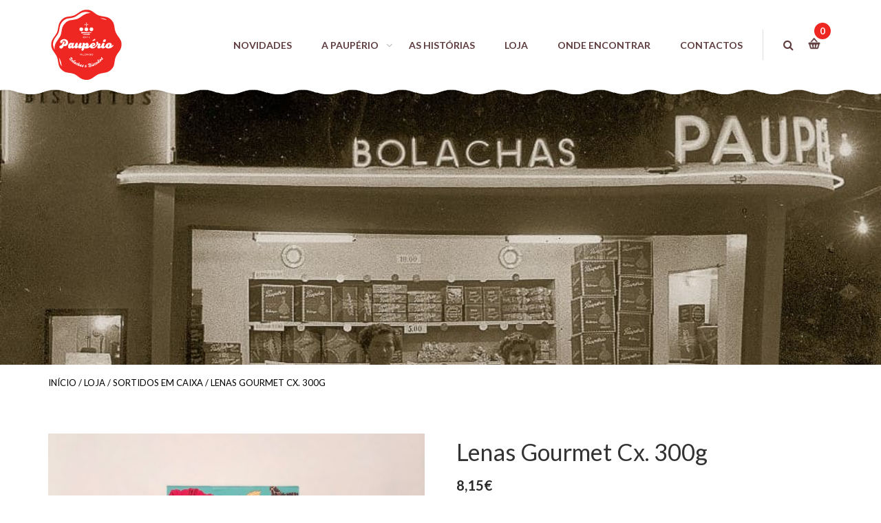

--- FILE ---
content_type: text/html; charset=UTF-8
request_url: https://www.pauperio.pt/loja/lenas-gourmet-cx-300g/
body_size: 15043
content:
<!DOCTYPE html>
<html lang="pt-PT">
<head>
	<meta charset="UTF-8">
	<meta name="viewport" content="width=device-width, initial-scale=1">
	<link rel="profile" href="https://gmpg.org/xfn/11">
	<link rel="pingback" href="https://www.pauperio.pt/xmlrpc.php">
		<script type="text/javascript">
		/* <![CDATA[ */
		var ajaxurl = "https://www.pauperio.pt/wp-admin/admin-ajax.php";
		/* ]]> */
	</script>
	<title>Lenas Gourmet Cx. 300g &#8211; Paupério</title>
<link rel='dns-prefetch' href='//static.addtoany.com' />
<link rel='dns-prefetch' href='//maps.googleapis.com' />
<link rel='dns-prefetch' href='//fonts.googleapis.com' />
<link rel='dns-prefetch' href='//s.w.org' />
<link rel="alternate" type="application/rss+xml" title="Paupério &raquo; Feed" href="https://www.pauperio.pt/feed/" />
		<script type="text/javascript">
			window._wpemojiSettings = {"baseUrl":"https:\/\/s.w.org\/images\/core\/emoji\/12.0.0-1\/72x72\/","ext":".png","svgUrl":"https:\/\/s.w.org\/images\/core\/emoji\/12.0.0-1\/svg\/","svgExt":".svg","source":{"concatemoji":"https:\/\/www.pauperio.pt\/wp-includes\/js\/wp-emoji-release.min.js?ver=5.4.18"}};
			/*! This file is auto-generated */
			!function(e,a,t){var n,r,o,i=a.createElement("canvas"),p=i.getContext&&i.getContext("2d");function s(e,t){var a=String.fromCharCode;p.clearRect(0,0,i.width,i.height),p.fillText(a.apply(this,e),0,0);e=i.toDataURL();return p.clearRect(0,0,i.width,i.height),p.fillText(a.apply(this,t),0,0),e===i.toDataURL()}function c(e){var t=a.createElement("script");t.src=e,t.defer=t.type="text/javascript",a.getElementsByTagName("head")[0].appendChild(t)}for(o=Array("flag","emoji"),t.supports={everything:!0,everythingExceptFlag:!0},r=0;r<o.length;r++)t.supports[o[r]]=function(e){if(!p||!p.fillText)return!1;switch(p.textBaseline="top",p.font="600 32px Arial",e){case"flag":return s([127987,65039,8205,9895,65039],[127987,65039,8203,9895,65039])?!1:!s([55356,56826,55356,56819],[55356,56826,8203,55356,56819])&&!s([55356,57332,56128,56423,56128,56418,56128,56421,56128,56430,56128,56423,56128,56447],[55356,57332,8203,56128,56423,8203,56128,56418,8203,56128,56421,8203,56128,56430,8203,56128,56423,8203,56128,56447]);case"emoji":return!s([55357,56424,55356,57342,8205,55358,56605,8205,55357,56424,55356,57340],[55357,56424,55356,57342,8203,55358,56605,8203,55357,56424,55356,57340])}return!1}(o[r]),t.supports.everything=t.supports.everything&&t.supports[o[r]],"flag"!==o[r]&&(t.supports.everythingExceptFlag=t.supports.everythingExceptFlag&&t.supports[o[r]]);t.supports.everythingExceptFlag=t.supports.everythingExceptFlag&&!t.supports.flag,t.DOMReady=!1,t.readyCallback=function(){t.DOMReady=!0},t.supports.everything||(n=function(){t.readyCallback()},a.addEventListener?(a.addEventListener("DOMContentLoaded",n,!1),e.addEventListener("load",n,!1)):(e.attachEvent("onload",n),a.attachEvent("onreadystatechange",function(){"complete"===a.readyState&&t.readyCallback()})),(n=t.source||{}).concatemoji?c(n.concatemoji):n.wpemoji&&n.twemoji&&(c(n.twemoji),c(n.wpemoji)))}(window,document,window._wpemojiSettings);
		</script>
		<style type="text/css">
img.wp-smiley,
img.emoji {
	display: inline !important;
	border: none !important;
	box-shadow: none !important;
	height: 1em !important;
	width: 1em !important;
	margin: 0 .07em !important;
	vertical-align: -0.1em !important;
	background: none !important;
	padding: 0 !important;
}
</style>
	<link rel='stylesheet' id='wp-block-library-css'  href='https://www.pauperio.pt/wp-includes/css/dist/block-library/style.min.css?ver=5.4.18' type='text/css' media='all' />
<link rel='stylesheet' id='wc-block-style-css'  href='https://www.pauperio.pt/wp-content/plugins/woocommerce/packages/woocommerce-blocks/build/style.css?ver=2.5.16' type='text/css' media='all' />
<link rel='stylesheet' id='contact-form-7-css'  href='https://www.pauperio.pt/wp-content/plugins/contact-form-7/includes/css/styles.css?ver=5.3.2' type='text/css' media='all' />
<link rel='stylesheet' id='rs-plugin-settings-css'  href='https://www.pauperio.pt/wp-content/plugins/revslider/public/assets/css/settings.css?ver=5.4.8.3' type='text/css' media='all' />
<style id='rs-plugin-settings-inline-css' type='text/css'>
#rs-demo-id {}
</style>
<link rel='stylesheet' id='thim-awesome-css'  href='https://www.pauperio.pt/wp-content/plugins/thim-framework/css/font-awesome.min.css?ver=5.4.18' type='text/css' media='all' />
<link rel='stylesheet' id='photoswipe-css'  href='https://www.pauperio.pt/wp-content/plugins/woocommerce/assets/css/photoswipe/photoswipe.min.css?ver=4.1.4' type='text/css' media='all' />
<link rel='stylesheet' id='photoswipe-default-skin-css'  href='https://www.pauperio.pt/wp-content/plugins/woocommerce/assets/css/photoswipe/default-skin/default-skin.min.css?ver=4.1.4' type='text/css' media='all' />
<link rel='stylesheet' id='woocommerce-layout-css'  href='https://www.pauperio.pt/wp-content/plugins/woocommerce/assets/css/woocommerce-layout.css?ver=4.1.4' type='text/css' media='all' />
<link rel='stylesheet' id='woocommerce-general-css'  href='https://www.pauperio.pt/wp-content/plugins/woocommerce/assets/css/woocommerce.css?ver=4.1.4' type='text/css' media='all' />
<style id='woocommerce-inline-inline-css' type='text/css'>
.woocommerce form .form-row .required { visibility: visible; }
</style>
<link rel='stylesheet' id='mc4wp-form-themes-css'  href='https://www.pauperio.pt/wp-content/plugins/mailchimp-for-wp/assets/css/form-themes.min.css?ver=4.8.3' type='text/css' media='all' />
<link rel='stylesheet' id='thim-style-css'  href='https://www.pauperio.pt/wp-content/themes/cakeart-child/style.css?ver=5.4.18' type='text/css' media='all' />
<link rel='stylesheet' id='woocommerce_prettyPhoto_css-css'  href='https://www.pauperio.pt/wp-content/plugins/woocommerce/assets/css/prettyPhoto.css?ver=4.1.4' type='text/css' media='all' />
<link rel='stylesheet' id='tf-google-webfont-roboto-css'  href='//fonts.googleapis.com/css?family=Roboto%3A100%2C100italic%2C300%2C300italic%2C400%2Citalic%2C500%2C500italic%2C700%2C700italic%2C900%2C900italic&#038;subset=greek-ext%2Cgreek%2Ccyrillic-ext%2Clatin-ext%2Clatin%2Cvietnamese%2Ccyrillic&#038;ver=5.4.18' type='text/css' media='all' />
<link rel='stylesheet' id='tf-google-webfont-rubik-css'  href='//fonts.googleapis.com/css?family=Rubik%3A300%2C300italic%2C400%2Citalic%2C500%2C500italic%2C700%2C700italic%2C900%2C900italic&#038;subset=latin-ext%2Clatin%2Ccyrillic&#038;ver=5.4.18' type='text/css' media='all' />
<link rel='stylesheet' id='tf-google-webfont-open-sans-css'  href='//fonts.googleapis.com/css?family=Open+Sans%3A300%2C300italic%2C400%2Citalic%2C600%2C600italic%2C700%2C700italic%2C800%2C800italic&#038;subset=greek-ext%2Cgreek%2Ccyrillic-ext%2Clatin-ext%2Clatin%2Cvietnamese%2Ccyrillic&#038;ver=5.4.18' type='text/css' media='all' />
<!--[if lt IE 9]>
<link rel='stylesheet' id='vc_lte_ie9-css'  href='https://www.pauperio.pt/wp-content/plugins/js_composer/assets/css/vc_lte_ie9.min.css?ver=6.0.5' type='text/css' media='screen' />
<![endif]-->
<link rel='stylesheet' id='js_composer_custom_css-css'  href='//www.pauperio.pt/wp-content/uploads/js_composer/custom.css?ver=6.0.5' type='text/css' media='all' />
<link rel='stylesheet' id='js_composer_front-css'  href='https://www.pauperio.pt/wp-content/plugins/js_composer/assets/css/js_composer.min.css?ver=6.0.5' type='text/css' media='all' />
<link rel='stylesheet' id='popup-maker-site-css'  href='//www.pauperio.pt/wp-content/uploads/pum/pum-site-styles.css?generated=1649065870&#038;ver=1.15.0' type='text/css' media='all' />
<link rel='stylesheet' id='addtoany-css'  href='https://www.pauperio.pt/wp-content/plugins/add-to-any/addtoany.min.css?ver=1.16' type='text/css' media='all' />
<link rel='stylesheet' id='thim-parent-style-css'  href='https://www.pauperio.pt/wp-content/themes/cakeart/style.css?v=2&#038;ver=5.4.18' type='text/css' media='all' />
<script type="text/javascript">
        var ajax_url ="https://www.pauperio.pt/wp-admin/admin-ajax.php";
        </script><script type="text/javascript">
        var thim_ob_ajax_url ="https://www.pauperio.pt/wp-admin/admin-ajax.php";
        var export_url = "https://www.pauperio.pt/wp-admin/options.php?page=export_settings";
        </script><script type='text/javascript'>
window.a2a_config=window.a2a_config||{};a2a_config.callbacks=[];a2a_config.overlays=[];a2a_config.templates={};a2a_localize = {
	Share: "Partilhar",
	Save: "Guardar",
	Subscribe: "Subscrever",
	Email: "Email",
	Bookmark: "Marcador",
	ShowAll: "Mostrar tudo",
	ShowLess: "Mostrar menos",
	FindServices: "Procurar serviço(s)",
	FindAnyServiceToAddTo: "Encontrar rapidamente qualquer serviço para",
	PoweredBy: "Serviço fornecido por",
	ShareViaEmail: "Share via email",
	SubscribeViaEmail: "Subscribe via email",
	BookmarkInYourBrowser: "Adicionar marcador",
	BookmarkInstructions: "Press Ctrl+D or \u2318+D to bookmark this page",
	AddToYourFavorites: "Adicionar aos favoritos",
	SendFromWebOrProgram: "Send from any email address or email program",
	EmailProgram: "Email program",
	More: "More&#8230;",
	ThanksForSharing: "Thanks for sharing!",
	ThanksForFollowing: "Thanks for following!"
};
</script>
<script type='text/javascript' async src='https://static.addtoany.com/menu/page.js'></script>
<script type='text/javascript' src='https://www.pauperio.pt/wp-includes/js/jquery/jquery.js?ver=1.12.4-wp'></script>
<script type='text/javascript' src='https://www.pauperio.pt/wp-includes/js/jquery/jquery-migrate.min.js?ver=1.4.1'></script>
<script type='text/javascript' async src='https://www.pauperio.pt/wp-content/plugins/add-to-any/addtoany.min.js?ver=1.1'></script>
<script type='text/javascript' src='https://www.pauperio.pt/wp-content/plugins/revslider/public/assets/js/jquery.themepunch.tools.min.js?ver=5.4.8.3'></script>
<script type='text/javascript' src='https://www.pauperio.pt/wp-content/plugins/revslider/public/assets/js/jquery.themepunch.revolution.min.js?ver=5.4.8.3'></script>
<script type='text/javascript' src='https://www.pauperio.pt/wp-content/plugins/woocommerce/assets/js/jquery-blockui/jquery.blockUI.min.js?ver=2.70'></script>
<script type='text/javascript'>
/* <![CDATA[ */
var wc_add_to_cart_params = {"ajax_url":"\/wp-admin\/admin-ajax.php","wc_ajax_url":"\/?wc-ajax=%%endpoint%%","i18n_view_cart":"Ver carrinho","cart_url":"https:\/\/www.pauperio.pt\/cart\/","is_cart":"","cart_redirect_after_add":"no"};
/* ]]> */
</script>
<script type='text/javascript' src='https://www.pauperio.pt/wp-content/plugins/woocommerce/assets/js/frontend/add-to-cart.min.js?ver=4.1.4'></script>
<script type='text/javascript' src='https://www.pauperio.pt/wp-content/plugins/js_composer/assets/js/vendors/woocommerce-add-to-cart.js?ver=6.0.5'></script>
<script type='text/javascript' src='https://www.pauperio.pt/wp-content/themes/cakeart-child/pauperio.js?v=2&#038;ver=5.4.18'></script>
<link rel='https://api.w.org/' href='https://www.pauperio.pt/wp-json/' />
<link rel="EditURI" type="application/rsd+xml" title="RSD" href="https://www.pauperio.pt/xmlrpc.php?rsd" />
<link rel="wlwmanifest" type="application/wlwmanifest+xml" href="https://www.pauperio.pt/wp-includes/wlwmanifest.xml" /> 

<link rel="canonical" href="https://www.pauperio.pt/loja/lenas-gourmet-cx-300g/" />
<link rel='shortlink' href='https://www.pauperio.pt/?p=5244' />
<link rel="alternate" type="application/json+oembed" href="https://www.pauperio.pt/wp-json/oembed/1.0/embed?url=https%3A%2F%2Fwww.pauperio.pt%2Floja%2Flenas-gourmet-cx-300g%2F" />
<link rel="alternate" type="text/xml+oembed" href="https://www.pauperio.pt/wp-json/oembed/1.0/embed?url=https%3A%2F%2Fwww.pauperio.pt%2Floja%2Flenas-gourmet-cx-300g%2F&#038;format=xml" />
<!-- SLP Custom CSS -->
<style type="text/css">
div#map.slp_map {
width:100%;
height:600px;
}
div#slp_tagline {
width:100%;
}
</style>

	<noscript><style>.woocommerce-product-gallery{ opacity: 1 !important; }</style></noscript>
	<meta name="generator" content="Powered by WPBakery Page Builder - drag and drop page builder for WordPress."/>
<meta name="generator" content="Powered by Slider Revolution 5.4.8.3 - responsive, Mobile-Friendly Slider Plugin for WordPress with comfortable drag and drop interface." />
<link rel="icon" href="https://www.pauperio.pt/wp-content/uploads/2019/07/cropped-ico-32x32.png" sizes="32x32" />
<link rel="icon" href="https://www.pauperio.pt/wp-content/uploads/2019/07/cropped-ico-192x192.png" sizes="192x192" />
<link rel="apple-touch-icon" href="https://www.pauperio.pt/wp-content/uploads/2019/07/cropped-ico-180x180.png" />
<meta name="msapplication-TileImage" content="https://www.pauperio.pt/wp-content/uploads/2019/07/cropped-ico-270x270.png" />
<script type="text/javascript">function setREVStartSize(e){									
						try{ e.c=jQuery(e.c);var i=jQuery(window).width(),t=9999,r=0,n=0,l=0,f=0,s=0,h=0;
							if(e.responsiveLevels&&(jQuery.each(e.responsiveLevels,function(e,f){f>i&&(t=r=f,l=e),i>f&&f>r&&(r=f,n=e)}),t>r&&(l=n)),f=e.gridheight[l]||e.gridheight[0]||e.gridheight,s=e.gridwidth[l]||e.gridwidth[0]||e.gridwidth,h=i/s,h=h>1?1:h,f=Math.round(h*f),"fullscreen"==e.sliderLayout){var u=(e.c.width(),jQuery(window).height());if(void 0!=e.fullScreenOffsetContainer){var c=e.fullScreenOffsetContainer.split(",");if (c) jQuery.each(c,function(e,i){u=jQuery(i).length>0?u-jQuery(i).outerHeight(!0):u}),e.fullScreenOffset.split("%").length>1&&void 0!=e.fullScreenOffset&&e.fullScreenOffset.length>0?u-=jQuery(window).height()*parseInt(e.fullScreenOffset,0)/100:void 0!=e.fullScreenOffset&&e.fullScreenOffset.length>0&&(u-=parseInt(e.fullScreenOffset,0))}f=u}else void 0!=e.minHeight&&f<e.minHeight&&(f=e.minHeight);e.c.closest(".rev_slider_wrapper").css({height:f})					
						}catch(d){console.log("Failure at Presize of Slider:"+d)}						
					};</script>
<noscript><style> .wpb_animate_when_almost_visible { opacity: 1; }</style></noscript></head>

<body data-rsssl=1 class="product-template-default single single-product postid-5244 theme-cakeart woocommerce woocommerce-page woocommerce-no-js group-blog wpb-js-composer js-comp-ver-6.0.5 vc_responsive">

<div id="wrapper-container" class="wrapper-container">
	<nav class="visible-xs mobile-menu-container mobile-effect">
		<ul class="nav navbar-nav">
	<li  class="menu-item menu-item-type-post_type menu-item-object-page drop_to_right standard"><a href="https://www.pauperio.pt/novidades/"><span>Novidades</span></a></li>
<li  class="menu-item menu-item-type-custom menu-item-object-custom menu-item-has-children drop_to_right standard"><a href="#"><span>A Paupério</span></a>
<ul class="sub-menu" >
	<li  class="menu-item menu-item-type-post_type menu-item-object-page"><a href="https://www.pauperio.pt/pauperio/sobre-nos/">Sobre nós</a></li>
	<li  class="menu-item menu-item-type-post_type menu-item-object-page"><a href="https://www.pauperio.pt/pauperio/politica-qsa/">Política QSA</a></li>
	<li  class="menu-item menu-item-type-post_type menu-item-object-page"><a href="https://www.pauperio.pt/pauperio/visitas/">Visitas</a></li>
</ul>
</li>
<li  class="menu-item menu-item-type-post_type menu-item-object-page drop_to_right standard"><a href="https://www.pauperio.pt/historias/"><span>As Histórias</span></a></li>
<li  class="menu-item menu-item-type-post_type menu-item-object-page drop_to_right standard"><a href="https://www.pauperio.pt/loja/"><span>Loja</span></a></li>
<li  class="menu-item menu-item-type-post_type menu-item-object-page drop_to_right standard"><a href="https://www.pauperio.pt/pontos-de-venda/"><span>Onde encontrar</span></a></li>
<li  class="menu-item menu-item-type-post_type menu-item-object-page drop_to_right standard"><a href="https://www.pauperio.pt/contactos/"><span>Contactos</span></a></li>
</ul>	</nav>
	<div class="content-pusher">

        <header id="masthead" class="site-header affix-top sticky-header">
                    <div class="header_menu show-wave-line">
                        <!-- Global site tag (gtag.js) - Google Analytics -->
<script async src="https://www.googletagmanager.com/gtag/js?id=UA-165738104-1"></script>
<script>
  window.dataLayer = window.dataLayer || [];
  function gtag(){dataLayer.push(arguments);}
  gtag('js', new Date());

  gtag('config', 'UA-165738104-1');
</script>


<div class="container">
	<div class="row">
		<div class="navigation">
			<div class="tm-table">
				<div class="menu-mobile-effect navbar-toggle" data-effect="mobile-effect">
					<span class="icon-bar"></span>
					<span class="icon-bar"></span>
					<span class="icon-bar"></span>
				</div>
				<div class="col-sm-1 table-cell sm-logo-affix">
					<a href="https://www.pauperio.pt/" title="Paupério - Doce Tradição desde 1874" rel="home" class="no-sticky-logo"><img src="https://www.pauperio.pt/wp-content/uploads/2019/07/logo.svg" alt="Paupério"  /></a><a href="https://www.pauperio.pt/" title="Paupério - Doce Tradição desde 1874" rel="home" class="sticky-logo">
					<img src="https://www.pauperio.pt/wp-content/uploads/2019/07/logo.svg" alt="Paupério"  /></a>				</div>
				<nav class="col-sm-11 table-cell table-right">
					<ul class="nav navbar-nav menu-main-menu">
	<li  class="menu-item menu-item-type-post_type menu-item-object-page drop_to_right standard"><a href="https://www.pauperio.pt/novidades/"><span>Novidades</span></a></li>
<li  class="menu-item menu-item-type-custom menu-item-object-custom menu-item-has-children drop_to_right standard"><a href="#"><span>A Paupério</span></a>
<ul class="sub-menu" >
	<li  class="menu-item menu-item-type-post_type menu-item-object-page"><a href="https://www.pauperio.pt/pauperio/sobre-nos/">Sobre nós</a></li>
	<li  class="menu-item menu-item-type-post_type menu-item-object-page"><a href="https://www.pauperio.pt/pauperio/politica-qsa/">Política QSA</a></li>
	<li  class="menu-item menu-item-type-post_type menu-item-object-page"><a href="https://www.pauperio.pt/pauperio/visitas/">Visitas</a></li>
</ul>
</li>
<li  class="menu-item menu-item-type-post_type menu-item-object-page drop_to_right standard"><a href="https://www.pauperio.pt/historias/"><span>As Histórias</span></a></li>
<li  class="menu-item menu-item-type-post_type menu-item-object-page drop_to_right standard"><a href="https://www.pauperio.pt/loja/"><span>Loja</span></a></li>
<li  class="menu-item menu-item-type-post_type menu-item-object-page drop_to_right standard"><a href="https://www.pauperio.pt/pontos-de-venda/"><span>Onde encontrar</span></a></li>
<li  class="menu-item menu-item-type-post_type menu-item-object-page drop_to_right standard"><a href="https://www.pauperio.pt/contactos/"><span>Contactos</span></a></li>
<li class="menu-right"><div id="widget_cake_search_widget-5" class="widget cake_search_widget"><a href="#" class="widget-smartsearch search-link" id="header-search"  style="background: 0 0"></a></div><div id="woocommerce_widget_cart-4" class="widget woocommerce widget_shopping_cart"><div class="minicart_hover" id="header-mini-cart">
		<div class="cart-items-number"> <img src="https://www.pauperio.pt/wp-content/themes/cakeart//images/icon-cart.png" alt="Shopping cart"/>	<a href="https://www.pauperio.pt/cart/">
		<span class="wrapper-items-number"><span class="items-number">0</span></span></a></div><div class="clear"></div></div><div class="widget_shopping_cart_content" style="display: none;"></div></div></li></ul>				</nav>

				<div id="header-search-form-input" class="main-header-search-form-input">
					<form method="get" action="https://www.pauperio.pt">
						<input type="text" value="" name="s" id="s" placeholder="Search the site or press ESC to cancel." class="form-control ob-search-input" autocomplete="off" />
						<span class="header-search-close"><i class="fa fa-times"></i></span>
					</form>
					<ul class="ob_list_search">
					</ul>
				</div>

			</div>
		</div>
	</div>
</div>

                            <div class="wave-separator"></div>
                    </div>

		</header>
        <div id="main-content">	<section class="content-area">
		
<div class="top_site_main" style="color: #ee2722;">
    <img alt="" src="https://www.pauperio.pt/wp-content/uploads/2020/04/foto-loja.jpg" />    <div class="page-title-wrapper">
                    <div class="banner-wrapper container article_heading">
            <h2 class="heading__secondary">Produtos</h2>        </div>
                    <div class="container">
        <nav class="woocommerce-breadcrumb"><a href="https://www.pauperio.pt">Início</a>&nbsp;&#47;&nbsp;<a href="https://www.pauperio.pt/loja/">Loja</a>&nbsp;&#47;&nbsp;<a href="https://www.pauperio.pt/loja/categoria/sortidos-caixa/">Sortidos em caixa</a>&nbsp;&#47;&nbsp;Lenas Gourmet Cx. 300g</nav>    </div>
        </div>
</div>

<div class="container site-content"><div class="row"><main id="main" class="site-main col-sm-12 full-width">


	<div class="woocommerce-notices-wrapper"></div><div id="product-5244" class="product type-product post-5244 status-publish first outofstock product_cat-sortidos-caixa has-post-thumbnail shipping-taxable purchasable product-type-simple">
	<div class="images woocommerce-product-gallery woocommerce-product-gallery--with-images woocommerce-product-gallery--columns-4 images" data-columns="4" style="opacity: 0; transition: opacity .25s ease-in-out;">
	<figure class="woocommerce-product-gallery__wrapper">
		<div data-thumb="https://www.pauperio.pt/wp-content/uploads/2021/04/11080_Caixa-Lenas-Gourmet-300g-scaled-100x100.jpg" data-thumb-alt="" class="woocommerce-product-gallery__image"><a href="https://www.pauperio.pt/wp-content/uploads/2021/04/11080_Caixa-Lenas-Gourmet-300g-scaled.jpg"><img width="600" height="600" src="https://www.pauperio.pt/wp-content/uploads/2021/04/11080_Caixa-Lenas-Gourmet-300g-scaled-600x600.jpg" class="wp-post-image" alt="" title="11080_Caixa Lenas Gourmet 300g" data-caption="" data-src="https://www.pauperio.pt/wp-content/uploads/2021/04/11080_Caixa-Lenas-Gourmet-300g-scaled.jpg" data-large_image="https://www.pauperio.pt/wp-content/uploads/2021/04/11080_Caixa-Lenas-Gourmet-300g-scaled.jpg" data-large_image_width="2560" data-large_image_height="2560" srcset="https://www.pauperio.pt/wp-content/uploads/2021/04/11080_Caixa-Lenas-Gourmet-300g-scaled-600x600.jpg 600w, https://www.pauperio.pt/wp-content/uploads/2021/04/11080_Caixa-Lenas-Gourmet-300g-scaled-300x300.jpg 300w, https://www.pauperio.pt/wp-content/uploads/2021/04/11080_Caixa-Lenas-Gourmet-300g-scaled-100x100.jpg 100w, https://www.pauperio.pt/wp-content/uploads/2021/04/11080_Caixa-Lenas-Gourmet-300g-1024x1024.jpg 1024w, https://www.pauperio.pt/wp-content/uploads/2021/04/11080_Caixa-Lenas-Gourmet-300g-150x150.jpg 150w, https://www.pauperio.pt/wp-content/uploads/2021/04/11080_Caixa-Lenas-Gourmet-300g-768x768.jpg 768w, https://www.pauperio.pt/wp-content/uploads/2021/04/11080_Caixa-Lenas-Gourmet-300g-1536x1536.jpg 1536w, https://www.pauperio.pt/wp-content/uploads/2021/04/11080_Caixa-Lenas-Gourmet-300g-2048x2048.jpg 2048w" sizes="(max-width: 600px) 100vw, 600px" /></a></div>	</figure>
</div>

	<div class="summary entry-summary">
		<h1 class="product_title entry-title">Lenas Gourmet Cx. 300g</h1><p class="price"><span class="woocommerce-Price-amount amount">8,15<span class="woocommerce-Price-currencySymbol">&euro;</span></span></p>
<div class="description">
	<p>Perfeitas combinação entre um saboroso biscoito e um delicioso chocolate. Uma tentação para os amantes de chocolate. Embalado em caixa gourmet.</p>
<p>Peso Líquido: 300g<br />
Validade: 12 meses após produção<br />
EAN: 560 1141 11080 8<br />
Dimensão: 26x11x6 cm</p>
<p>A ficha técnica do produto onde, para além de outras informações, consta a lista de ingredientes e declaração nutricional do produto, pode ser <a href="https://www.pauperio.pt/wp-content/uploads/2024/03/FT.15.05-Lenas.pdf"><strong>consultada aqui.</strong></a></p>
</div><p class="stock out-of-stock">Esgotado</p>
<div class="product_meta">

	
	
		<span class="sku_wrapper">SKU:			<span class="sku" itemprop="sku">11080</span></span>

	
	<span class="posted_in">Categoria: <a href="https://www.pauperio.pt/loja/categoria/sortidos-caixa/" rel="tag">Sortidos em caixa</a></span>	
	
</div>
<a class='irloja' href='https://www.pauperio.pt/loja/'> < Ir para Loja</a><div class="a2a_kit a2a_kit_size_32 addtoany_list"><a class="a2a_button_facebook" href="https://www.addtoany.com/add_to/facebook?linkurl=https%3A%2F%2Fwww.pauperio.pt%2Floja%2Flenas-gourmet-cx-300g%2F&amp;linkname=Lenas%20Gourmet%20Cx.%20300g" title="Facebook" rel="nofollow noopener" target="_blank"></a><a class="a2a_button_twitter" href="https://www.addtoany.com/add_to/twitter?linkurl=https%3A%2F%2Fwww.pauperio.pt%2Floja%2Flenas-gourmet-cx-300g%2F&amp;linkname=Lenas%20Gourmet%20Cx.%20300g" title="Twitter" rel="nofollow noopener" target="_blank"></a></div>	</div>

	
	<div class="related-products">

		<h3>Produtos Relacionados</h3>

		<ul class="category-product-list row product-grid">

			
				<li class="item-column-4 first post-7273 product type-product status-publish has-post-thumbnail product_cat-sortidos-caixa  outofstock shipping-taxable purchasable product-type-simple">
	<div class="content__product">
		<a href="https://www.pauperio.pt/loja/sortido-padrinho-250g/" class="woocommerce-LoopProduct-link woocommerce-loop-product__link">		<div class="product_thumb">
			<img width="300" height="300" src="https://www.pauperio.pt/wp-content/uploads/2022/03/sortido_padrinho-scaled-300x300.jpg" class="attachment-woocommerce_thumbnail size-woocommerce_thumbnail" alt="" srcset="https://www.pauperio.pt/wp-content/uploads/2022/03/sortido_padrinho-scaled-300x300.jpg 300w, https://www.pauperio.pt/wp-content/uploads/2022/03/sortido_padrinho-scaled-100x100.jpg 100w, https://www.pauperio.pt/wp-content/uploads/2022/03/sortido_padrinho-scaled-600x600.jpg 600w, https://www.pauperio.pt/wp-content/uploads/2022/03/sortido_padrinho-1024x1024.jpg 1024w, https://www.pauperio.pt/wp-content/uploads/2022/03/sortido_padrinho-150x150.jpg 150w, https://www.pauperio.pt/wp-content/uploads/2022/03/sortido_padrinho-768x768.jpg 768w, https://www.pauperio.pt/wp-content/uploads/2022/03/sortido_padrinho-1536x1536.jpg 1536w, https://www.pauperio.pt/wp-content/uploads/2022/03/sortido_padrinho-2048x2048.jpg 2048w" sizes="(max-width: 300px) 100vw, 300px" />
			<div class="quick-view" data-prod="7273"><a href="javascript:;"><i class="fa fa-search"></i></a></div>			<a href="https://www.pauperio.pt/loja/sortido-padrinho-250g/" class="link-images-product"></a>
		</div>


		<div class="product__title">

			
			<a href="https://www.pauperio.pt/loja/sortido-padrinho-250g/" class="title">Sortido Padrinho – 250g</a>
			
	<div class="price-product">
		<span class="label"></span>
		<span class="price"><span class="woocommerce-Price-amount amount">6,60<span class="woocommerce-Price-currencySymbol">&#8364;</span></span></span>
	</div>
			<div class="add-to-cart-button">
				</a><a href="https://www.pauperio.pt/loja/sortido-padrinho-250g/" data-quantity="1" class="button product_type_simple" data-product_id="7273" data-product_sku="12104" aria-label="Leia mais sobre &ldquo;Sortido Padrinho – 250g&rdquo;" rel="nofollow">Ler mais</a>			</div>


		</div>
	</div>
</li>
			
				<li class="item-column-4 post-5247 product type-product status-publish has-post-thumbnail product_cat-sortidos-caixa  instock shipping-taxable purchasable product-type-simple">
	<div class="content__product">
		<a href="https://www.pauperio.pt/loja/torcidos-gourmet-cx-250g/" class="woocommerce-LoopProduct-link woocommerce-loop-product__link">		<div class="product_thumb">
			<img width="300" height="300" src="https://www.pauperio.pt/wp-content/uploads/2021/04/11027_Caixa-Torcidos-Gourmet-250g-scaled-300x300.jpg" class="attachment-woocommerce_thumbnail size-woocommerce_thumbnail" alt="" srcset="https://www.pauperio.pt/wp-content/uploads/2021/04/11027_Caixa-Torcidos-Gourmet-250g-scaled-300x300.jpg 300w, https://www.pauperio.pt/wp-content/uploads/2021/04/11027_Caixa-Torcidos-Gourmet-250g-scaled-100x100.jpg 100w, https://www.pauperio.pt/wp-content/uploads/2021/04/11027_Caixa-Torcidos-Gourmet-250g-scaled-600x600.jpg 600w, https://www.pauperio.pt/wp-content/uploads/2021/04/11027_Caixa-Torcidos-Gourmet-250g-1024x1024.jpg 1024w, https://www.pauperio.pt/wp-content/uploads/2021/04/11027_Caixa-Torcidos-Gourmet-250g-150x150.jpg 150w, https://www.pauperio.pt/wp-content/uploads/2021/04/11027_Caixa-Torcidos-Gourmet-250g-768x768.jpg 768w, https://www.pauperio.pt/wp-content/uploads/2021/04/11027_Caixa-Torcidos-Gourmet-250g-1536x1536.jpg 1536w, https://www.pauperio.pt/wp-content/uploads/2021/04/11027_Caixa-Torcidos-Gourmet-250g-2048x2048.jpg 2048w" sizes="(max-width: 300px) 100vw, 300px" />
			<div class="quick-view" data-prod="5247"><a href="javascript:;"><i class="fa fa-search"></i></a></div>			<a href="https://www.pauperio.pt/loja/torcidos-gourmet-cx-250g/" class="link-images-product"></a>
		</div>


		<div class="product__title">

			
			<a href="https://www.pauperio.pt/loja/torcidos-gourmet-cx-250g/" class="title">Torcidos Gourmet Cx. 250g</a>
			
	<div class="price-product">
		<span class="label"></span>
		<span class="price"><span class="woocommerce-Price-amount amount">6,25<span class="woocommerce-Price-currencySymbol">&#8364;</span></span></span>
	</div>
			<div class="add-to-cart-button">
				</a><a href="?add-to-cart=5247" data-quantity="1" class="button product_type_simple add_to_cart_button ajax_add_to_cart" data-product_id="5247" data-product_sku="11027" aria-label="Adicionar &ldquo;Torcidos Gourmet Cx. 250g&rdquo; ao seu cesto" rel="nofollow">Adicionar</a>			</div>


		</div>
	</div>
</li>
			
				<li class="item-column-4 post-5245 product type-product status-publish has-post-thumbnail product_cat-sortidos-caixa last instock shipping-taxable purchasable product-type-simple">
	<div class="content__product">
		<a href="https://www.pauperio.pt/loja/biscoito-de-milho-gourmet-cx-300g/" class="woocommerce-LoopProduct-link woocommerce-loop-product__link">		<div class="product_thumb">
			<img width="300" height="300" src="https://www.pauperio.pt/wp-content/uploads/2021/04/11107_Caixa-Biscoitos-de-Milho-Gourmet-300g-scaled-300x300.jpg" class="attachment-woocommerce_thumbnail size-woocommerce_thumbnail" alt="" srcset="https://www.pauperio.pt/wp-content/uploads/2021/04/11107_Caixa-Biscoitos-de-Milho-Gourmet-300g-scaled-300x300.jpg 300w, https://www.pauperio.pt/wp-content/uploads/2021/04/11107_Caixa-Biscoitos-de-Milho-Gourmet-300g-scaled-100x100.jpg 100w, https://www.pauperio.pt/wp-content/uploads/2021/04/11107_Caixa-Biscoitos-de-Milho-Gourmet-300g-scaled-600x600.jpg 600w, https://www.pauperio.pt/wp-content/uploads/2021/04/11107_Caixa-Biscoitos-de-Milho-Gourmet-300g-1024x1024.jpg 1024w, https://www.pauperio.pt/wp-content/uploads/2021/04/11107_Caixa-Biscoitos-de-Milho-Gourmet-300g-150x150.jpg 150w, https://www.pauperio.pt/wp-content/uploads/2021/04/11107_Caixa-Biscoitos-de-Milho-Gourmet-300g-768x768.jpg 768w, https://www.pauperio.pt/wp-content/uploads/2021/04/11107_Caixa-Biscoitos-de-Milho-Gourmet-300g-1536x1536.jpg 1536w, https://www.pauperio.pt/wp-content/uploads/2021/04/11107_Caixa-Biscoitos-de-Milho-Gourmet-300g-2048x2048.jpg 2048w" sizes="(max-width: 300px) 100vw, 300px" />
			<div class="quick-view" data-prod="5245"><a href="javascript:;"><i class="fa fa-search"></i></a></div>			<a href="https://www.pauperio.pt/loja/biscoito-de-milho-gourmet-cx-300g/" class="link-images-product"></a>
		</div>


		<div class="product__title">

			
			<a href="https://www.pauperio.pt/loja/biscoito-de-milho-gourmet-cx-300g/" class="title">Biscoito de Milho Gourmet Cx. 300g</a>
			
	<div class="price-product">
		<span class="label"></span>
		<span class="price"><span class="woocommerce-Price-amount amount">6,25<span class="woocommerce-Price-currencySymbol">&#8364;</span></span></span>
	</div>
			<div class="add-to-cart-button">
				</a><a href="?add-to-cart=5245" data-quantity="1" class="button product_type_simple add_to_cart_button ajax_add_to_cart" data-product_id="5245" data-product_sku="11107" aria-label="Adicionar &ldquo;Biscoito de Milho Gourmet Cx. 300g&rdquo; ao seu cesto" rel="nofollow">Adicionar</a>			</div>


		</div>
	</div>
</li>
			
				<li class="item-column-4 last post-2393 product type-product status-publish has-post-thumbnail product_cat-sortidos-caixa first outofstock shipping-taxable purchasable product-type-simple">
	<div class="content__product">
		<a href="https://www.pauperio.pt/loja/sortido-porto-cx-250g/" class="woocommerce-LoopProduct-link woocommerce-loop-product__link">		<div class="product_thumb">
			<img width="300" height="300" src="https://www.pauperio.pt/wp-content/uploads/2020/02/Sortido-Porto-Cx.-250g-300x300.jpg" class="attachment-woocommerce_thumbnail size-woocommerce_thumbnail" alt="" srcset="https://www.pauperio.pt/wp-content/uploads/2020/02/Sortido-Porto-Cx.-250g-300x300.jpg 300w, https://www.pauperio.pt/wp-content/uploads/2020/02/Sortido-Porto-Cx.-250g-100x100.jpg 100w, https://www.pauperio.pt/wp-content/uploads/2020/02/Sortido-Porto-Cx.-250g-600x600.jpg 600w, https://www.pauperio.pt/wp-content/uploads/2020/02/Sortido-Porto-Cx.-250g-150x150.jpg 150w, https://www.pauperio.pt/wp-content/uploads/2020/02/Sortido-Porto-Cx.-250g-768x768.jpg 768w, https://www.pauperio.pt/wp-content/uploads/2020/02/Sortido-Porto-Cx.-250g.jpg 900w" sizes="(max-width: 300px) 100vw, 300px" />
			<div class="quick-view" data-prod="2393"><a href="javascript:;"><i class="fa fa-search"></i></a></div>			<a href="https://www.pauperio.pt/loja/sortido-porto-cx-250g/" class="link-images-product"></a>
		</div>


		<div class="product__title">

			
			<a href="https://www.pauperio.pt/loja/sortido-porto-cx-250g/" class="title">Sortido Porto &#8211; Cx. 250g</a>
			
	<div class="price-product">
		<span class="label"></span>
		<span class="price"><span class="woocommerce-Price-amount amount">6,60<span class="woocommerce-Price-currencySymbol">&#8364;</span></span></span>
	</div>
			<div class="add-to-cart-button">
				</a><a href="https://www.pauperio.pt/loja/sortido-porto-cx-250g/" data-quantity="1" class="button product_type_simple" data-product_id="2393" data-product_sku="11101" aria-label="Leia mais sobre &ldquo;Sortido Porto - Cx. 250g&rdquo;" rel="nofollow">Ler mais</a>			</div>


		</div>
	</div>
</li>
			
		</ul>

	</div>

</div>





</main></div></div>	</section>
	
</div><!--end main-content-->
<footer id="footer" class="site-footer">
	<script>(function() {
	window.mc4wp = window.mc4wp || {
		listeners: [],
		forms: {
			on: function(evt, cb) {
				window.mc4wp.listeners.push(
					{
						event   : evt,
						callback: cb
					}
				);
			}
		}
	}
})();
</script><!-- Mailchimp for WordPress v4.8.3 - https://wordpress.org/plugins/mailchimp-for-wp/ --><form id="mc4wp-form-1" class="mc4wp-form mc4wp-form-1527 mc4wp-form-theme mc4wp-form-theme-light" method="post" data-id="1527" data-name="NewsLetter" ><div class="mc4wp-form-fields"><div class="mainNw">
	<div class="container">
	<div class="row">
		<div class="col-md-4">
			<h3>SUBSCREVER NEWSLETTER</h3>
	      	<h4>Insira o seu email para receber as nossas novidades</h4>
	  	</div>
	  	<div class="col-md-5"> 
			<input type="email" name="EMAIL" placeholder="Introduza o seu email" required class="inputEmail"/>
	    	<input type="submit" value="Validar" class="btnNwsPaupero"/>
	  	</div>
	  	<div class="col-md-3"> 
			<label class="siga-nos">Siga-nos no Facebook <a href="https://www.facebook.com/biscoitospauperio" target="_blank"><i class="fa fa-facebook" aria-hidden="true"></i></a></label>
	  	</div>
	</div>
	</div>
</div></div><label style="display: none !important;">Leave this field empty if you're human: <input type="text" name="_mc4wp_honeypot" value="" tabindex="-1" autocomplete="off" /></label><input type="hidden" name="_mc4wp_timestamp" value="1768957090" /><input type="hidden" name="_mc4wp_form_id" value="1527" /><input type="hidden" name="_mc4wp_form_element_id" value="mc4wp-form-1" /><div class="mc4wp-response"></div></form><!-- / Mailchimp for WordPress Plugin -->				<div class="footer-sidebars ">
			<div class="wrap_content ">
				<div class="container">
					<div class="row">
																											<div class="col-sm-3">								<aside id="nav_menu-13" class="widget widget_nav_menu"><div class=" megaWrapper"><ul id="menu-menu-footer-1" class="menu"><li  class="menu-item menu-item-type-post_type menu-item-object-page drop_to_right standard"><a href="https://www.pauperio.pt/atendimento-ao-cliente/"><span>Atendimento ao Cliente</span></a></li>
<li  class="menu-item menu-item-type-post_type menu-item-object-page drop_to_right standard"><a href="https://www.pauperio.pt/precos-meios-pagamento/"><span>Preços e Meios de Pagamento</span></a></li>
<li  class="menu-item menu-item-type-post_type menu-item-object-page drop_to_right standard"><a href="https://www.pauperio.pt/condicoes-de-entrega/"><span>Condições de Entrega</span></a></li>
<li  class="menu-item menu-item-type-post_type menu-item-object-page drop_to_right standard"><a href="https://www.pauperio.pt/trocas-e-devolucoes/"><span>Trocas e Devoluções</span></a></li>
</ul></div></aside>								</div>																												<div class="col-sm-3">								<aside id="nav_menu-11" class="widget widget_nav_menu"><div class=" megaWrapper"><ul id="menu-menu-footer-2" class="menu"><li  class="menu-item menu-item-type-post_type menu-item-object-page menu-item-privacy-policy drop_to_right standard"><a href="https://www.pauperio.pt/politica-privacidade/"><span>Política de privacidade</span></a></li>
<li  class="menu-item menu-item-type-post_type menu-item-object-page drop_to_right standard"><a href="https://www.pauperio.pt/politica-de-cookies/"><span>Política de Cookies</span></a></li>
<li  class="menu-item menu-item-type-post_type menu-item-object-page drop_to_right standard"><a href="https://www.pauperio.pt/livro-de-elogios-e-livro-de-reclamacoes/"><span>Livro de Elogios e Livro de Reclamações</span></a></li>
<li  class="menu-item menu-item-type-post_type menu-item-object-page drop_to_right standard"><a href="https://www.pauperio.pt/recrutamento/"><span>Recrutamento</span></a></li>
</ul></div></aside>								</div>																												<div class="col-sm-6">								<aside id="phpeverywherewidget-2" class="widget phpeverywherewidget"><h3 class="widget-title"> </h3>   <a href="https://pauperio.pt/wp-content/uploads/2020/05/norte2020.pdf" target="_blank"> <img class="pt2020" src="https://www.pauperio.pt/wp-content/uploads/2019/08/barra_assinaturas_texto_branco.svg"  /></a>


<!-- Yandex.Metrika counter -->
<script type="text/javascript" >
   (function(m,e,t,r,i,k,a){m[i]=m[i]||function(){(m[i].a=m[i].a||[]).push(arguments)};
   m[i].l=1*new Date();k=e.createElement(t),a=e.getElementsByTagName(t)[0],k.async=1,k.src=r,a.parentNode.insertBefore(k,a)})
   (window, document, "script", "https://mc.yandex.ru/metrika/tag.js", "ym");

   ym(68821513, "init", {
        clickmap:true,
        trackLinks:true,
        accurateTrackBounce:true,
        webvisor:true,
        ecommerce:"dataLayer"
   });
</script>
<noscript><div><img src="https://mc.yandex.ru/watch/68821513" style="position:absolute; left:-9999px;" alt="" /></div></noscript>
<!-- /Yandex.Metrika counter -->

</aside>								</div>																		</div>
				</div>
			</div>
		</div>
		<!--==============================powered=====================================-->
			<div id="powered">
			<div class="container">
				<div class="copyright row"></div>			</div>
		</div>
	</footer><!-- #colophon -->

	<a id='back-to-top' class="scrollup show" title="Go To Top"></a>


</div></div><!-- .wrapper-container -->


<script>(function() {function maybePrefixUrlField() {
	if (this.value.trim() !== '' && this.value.indexOf('http') !== 0) {
		this.value = "http://" + this.value;
	}
}

var urlFields = document.querySelectorAll('.mc4wp-form input[type="url"]');
if (urlFields) {
	for (var j=0; j < urlFields.length; j++) {
		urlFields[j].addEventListener('blur', maybePrefixUrlField);
	}
}
})();</script><div id="pum-1755" class="pum pum-overlay pum-theme-1735 pum-theme-hello-box popmake-overlay pum-click-to-close click_open" data-popmake="{&quot;id&quot;:1755,&quot;slug&quot;:&quot;regulamento-visitas&quot;,&quot;theme_id&quot;:1735,&quot;cookies&quot;:[],&quot;triggers&quot;:[{&quot;type&quot;:&quot;click_open&quot;,&quot;settings&quot;:{&quot;cookie_name&quot;:&quot;&quot;,&quot;extra_selectors&quot;:&quot;.regulamentoVisitas&quot;}}],&quot;mobile_disabled&quot;:null,&quot;tablet_disabled&quot;:null,&quot;meta&quot;:{&quot;display&quot;:{&quot;stackable&quot;:false,&quot;overlay_disabled&quot;:false,&quot;scrollable_content&quot;:false,&quot;disable_reposition&quot;:false,&quot;size&quot;:&quot;medium&quot;,&quot;responsive_min_width&quot;:&quot;0%&quot;,&quot;responsive_min_width_unit&quot;:false,&quot;responsive_max_width&quot;:&quot;100%&quot;,&quot;responsive_max_width_unit&quot;:false,&quot;custom_width&quot;:&quot;640px&quot;,&quot;custom_width_unit&quot;:false,&quot;custom_height&quot;:&quot;380px&quot;,&quot;custom_height_unit&quot;:false,&quot;custom_height_auto&quot;:false,&quot;location&quot;:&quot;center&quot;,&quot;position_from_trigger&quot;:false,&quot;position_top&quot;:&quot;100&quot;,&quot;position_left&quot;:&quot;0&quot;,&quot;position_bottom&quot;:&quot;0&quot;,&quot;position_right&quot;:&quot;0&quot;,&quot;position_fixed&quot;:false,&quot;animation_type&quot;:&quot;fade&quot;,&quot;animation_speed&quot;:&quot;350&quot;,&quot;animation_origin&quot;:&quot;center top&quot;,&quot;overlay_zindex&quot;:false,&quot;zindex&quot;:&quot;1999999999&quot;},&quot;close&quot;:{&quot;text&quot;:&quot;&quot;,&quot;button_delay&quot;:&quot;0&quot;,&quot;overlay_click&quot;:&quot;1&quot;,&quot;esc_press&quot;:&quot;1&quot;,&quot;f4_press&quot;:false},&quot;click_open&quot;:[]}}" role="dialog" aria-hidden="true" aria-labelledby="pum_popup_title_1755">

	<div id="popmake-1755" class="pum-container popmake theme-1735 pum-responsive pum-responsive-medium responsive size-medium">

				

				            <div id="pum_popup_title_1755" class="pum-title popmake-title">
				Regulamento Visitas			</div>
		

		

				<div class="pum-content popmake-content">
			<div class="vc_row wpb_row vc_row-fluid vc_custom_1589388915186"><div class="wpb_column vc_column_container vc_col-sm-12"><div class="vc_column-inner vc_custom_1589388863179"><div class="wpb_wrapper">
	<div class="wpb_text_column wpb_content_element  regulamentoVisitasLong" >
		<div class="wpb_wrapper">
			<p><strong>OBJETIVO</strong></p>
<p>O presente regulamento é destinado a todos os visitantes e define as regras inerentes à marcação e realização de visitas às instalações da Fábrica Paupério.</p>
<p><strong>DIAS E HORÁRIOS DAS VISITAS</strong></p>
<p><strong>Grupos organizados / Escolas</strong></p>
<p>Terças e quartas-feiras entre as 9h30 e as 12h30 ou entre as 14h30 às 16h30 (exceto Agosto, feriados e épocas festivas como a Páscoa e Natal).</p>
<p><strong>Visitas particulares</strong></p>
<p>Primeira quinta-feira de cada mês às 10h (exceto Agosto, feriados e épocas festivas como a Páscoa e Natal).</p>
<p><strong>CUSTO DA VISITA</strong></p>
<p>O custo da visita é de 2€/pessoa e inclui o equipamento de proteção necessário para a realização da mesma. Este valor pode ser deduzido no nosso ponto de venda (loja de fábrica) em compras iguais ou superiores a 10€.</p>
<p>As crianças até aos 12 anos e os grupos escolares pagam apenas 1€/pessoa, cobrindo este valor o equipamento de proteção necessário e a oferta de 1 pacote individual de bolachas/biscoitos.</p>
<p><strong>MARCAÇÃO DA VISITA</strong></p>
<p>O agendamento da visita pressupõe a sua marcação prévia (mínimo de duas semanas), através do preenchimento do formulário “Pedido de Visita”, sendo este preenchido e enviado, de forma online, no site pauperio.pt</p>
<p>O formulário “Pedido de Visita” solicita o preenchimento dos seguintes elementos:</p>
<ul>
<li>Identificação do visitante/entidade e respetivo contacto;</li>
<li>Identificação da proposta de data da visita e respetivo período;</li>
<li>No caso de visitas de grupo, identificação do coordenador e respetivo contacto e definição do número de visitantes e acompanhantes.</li>
</ul>
<p>Registo, no campo observações, de alguma particularidade que seja necessária acautelar previamente, como por exemplo, a presença de visitantes com necessidades educativas especiais e/ou mobilidade reduzida, nacionalidade estrangeira, etc.</p>
<p>As visitas de grupo não deverão exceder o número de 25 visitantes. Caso ultrapassem este número, o grupo deverá ser dividido uniformemente sendo a visita efetuada em tempos diferentes dentro do mesmo período;</p>
<p>Após o envio do formulário “Pedido de Visita”, o requerente receberá um e-mail de resposta com a confirmação, ou não, da visita.</p>
<p>Sempre que a visita é confirmada, são enviadas as Regras Gerais de Conduta para visitantes, (IT.02), e o Termo de responsabilidade, (Mod.13), que depois de preenchido e assinado deve ser entregue no dia da visita.</p>
<p>Por necessidade de cumprimentos das regras de certificação do setor alimentar a entrega do termo de responsabilidade É OBRIGATÓRIA sendo que a não observância deste ponto colocará em causa a realização da visita.</p>
<p>Por motivos de força maior, que impeçam a existência de condições normais de segurança para os visitantes, as visitas agendadas poderão não se realizar na data acordada estabelecendo-se previamente com o requerente contacto para marcação de data alternativa.</p>
<p><strong>OUTRAS INFORMAÇÕES</strong></p>
<p>A visita é guiada e tem uma duração aproximada de 30 minutos. Os dias e os horários poderão sofrer alterações de acordo com as necessidades da empresa. Por razões de ordem logística a Fábrica Paupério apenas disponibiliza uma visita por cada período anteriormente indicado. As visitas são aceites por ordem de entrada do respetivo pedido.</p>

		</div>
	</div>
</div></div></div></div>
		</div>


				

				            <button type="button" class="pum-close popmake-close" aria-label="Close">
			×            </button>
		
	</div>

</div>
<div id="pum-1750" class="pum pum-overlay pum-theme-1735 pum-theme-hello-box popmake-overlay pum-click-to-close click_open" data-popmake="{&quot;id&quot;:1750,&quot;slug&quot;:&quot;pedido-visitas-grupos&quot;,&quot;theme_id&quot;:1735,&quot;cookies&quot;:[],&quot;triggers&quot;:[{&quot;type&quot;:&quot;click_open&quot;,&quot;settings&quot;:{&quot;extra_selectors&quot;:&quot;.visitasGrupos&quot;}}],&quot;mobile_disabled&quot;:null,&quot;tablet_disabled&quot;:null,&quot;meta&quot;:{&quot;display&quot;:{&quot;stackable&quot;:false,&quot;overlay_disabled&quot;:false,&quot;scrollable_content&quot;:false,&quot;disable_reposition&quot;:false,&quot;size&quot;:&quot;medium&quot;,&quot;responsive_min_width&quot;:&quot;0%&quot;,&quot;responsive_min_width_unit&quot;:false,&quot;responsive_max_width&quot;:&quot;100%&quot;,&quot;responsive_max_width_unit&quot;:false,&quot;custom_width&quot;:&quot;640px&quot;,&quot;custom_width_unit&quot;:false,&quot;custom_height&quot;:&quot;380px&quot;,&quot;custom_height_unit&quot;:false,&quot;custom_height_auto&quot;:false,&quot;location&quot;:&quot;center&quot;,&quot;position_from_trigger&quot;:false,&quot;position_top&quot;:&quot;100&quot;,&quot;position_left&quot;:&quot;0&quot;,&quot;position_bottom&quot;:&quot;0&quot;,&quot;position_right&quot;:&quot;0&quot;,&quot;position_fixed&quot;:false,&quot;animation_type&quot;:&quot;fade&quot;,&quot;animation_speed&quot;:&quot;350&quot;,&quot;animation_origin&quot;:&quot;center top&quot;,&quot;overlay_zindex&quot;:false,&quot;zindex&quot;:&quot;1999999999&quot;},&quot;close&quot;:{&quot;text&quot;:&quot;&quot;,&quot;button_delay&quot;:&quot;0&quot;,&quot;overlay_click&quot;:&quot;1&quot;,&quot;esc_press&quot;:&quot;1&quot;,&quot;f4_press&quot;:false},&quot;click_open&quot;:[]}}" role="dialog" aria-hidden="true" aria-labelledby="pum_popup_title_1750">

	<div id="popmake-1750" class="pum-container popmake theme-1735 pum-responsive pum-responsive-medium responsive size-medium">

				

				            <div id="pum_popup_title_1750" class="pum-title popmake-title">
				Pedido Visitas - Grupos			</div>
		

		

				<div class="pum-content popmake-content">
			<div role="form" class="wpcf7" id="wpcf7-f1749-o1" lang="pt-PT" dir="ltr">
<div class="screen-reader-response"><p role="status" aria-live="polite" aria-atomic="true"></p> <ul></ul></div>
<form action="/loja/lenas-gourmet-cx-300g/#wpcf7-f1749-o1" method="post" class="wpcf7-form init" novalidate="novalidate" data-status="init">
<div style="display: none;">
<input type="hidden" name="_wpcf7" value="1749" />
<input type="hidden" name="_wpcf7_version" value="5.3.2" />
<input type="hidden" name="_wpcf7_locale" value="pt_PT" />
<input type="hidden" name="_wpcf7_unit_tag" value="wpcf7-f1749-o1" />
<input type="hidden" name="_wpcf7_container_post" value="0" />
<input type="hidden" name="_wpcf7_posted_data_hash" value="" />
</div>
<div class="contact-form">
<div class="row">
<div class="col-sm-12">
<p>Nome da Entidade</p>
<p><span class="wpcf7-form-control-wrap your-name"><input type="text" name="your-name" value="" size="40" class="wpcf7-form-control wpcf7-text" aria-invalid="false" placeholder="Nome da Entidade" /></span></p></div>
</div>
<div class="row">
<div class="col-sm-6">
<p>Data solicitada para a visita <small>(terças e quartas-feiras. Outras datas sob consulta)</small></p>
<p><span class="wpcf7-form-control-wrap your-subject"><input type="date" name="your-subject" value="" class="wpcf7-form-control wpcf7-date wpcf7-validates-as-required wpcf7-validates-as-date" min="2019-09-01" aria-required="true" aria-invalid="false" placeholder="Data da visita" /></span></p></div>
<div class="col-sm-6">
<p>Hora proposta <small>(dentro dos horários: 9h300 - 12h30 ou 14h30 - 16h30)</small></p>
<p><span class="wpcf7-form-control-wrap your-hour"><input type="text" name="your-hour" value="" size="40" class="wpcf7-form-control wpcf7-text wpcf7-validates-as-required" aria-required="true" aria-invalid="false" placeholder="Horada visita" /></span></p></div>
</div>
<div class="row">
<div class="col-sm-12">
<p>Nome do coordenador(a)</p>
<p><span class="wpcf7-form-control-wrap your-coordenador"><input type="text" name="your-coordenador" value="" size="40" class="wpcf7-form-control wpcf7-text" aria-invalid="false" placeholder="Nome do coordenador(a)" /></span></p></div>
</div>
<div class="row">
<div class="col-sm-6">
<p>Nº Total de Visitantes</p>
<p><span class="wpcf7-form-control-wrap your-coordenador-total"><input type="text" name="your-coordenador-total" value="" size="40" class="wpcf7-form-control wpcf7-text" aria-invalid="false" placeholder="Nº Total de Visitantes" /></span></p></div>
<div class="col-sm-6">
<p>Média de idades</p>
<p><span class="wpcf7-form-control-wrap your-idades"><input type="text" name="your-idades" value="" size="40" class="wpcf7-form-control wpcf7-text" aria-invalid="false" placeholder="Média de idades" /></span></p></div>
</div>
<div class="row">
<div class="col-sm-6">
<p>Telefone</p>
<p><span class="wpcf7-form-control-wrap your-tel"><input type="tel" name="your-tel" value="Telefone" size="40" class="wpcf7-form-control wpcf7-text wpcf7-tel wpcf7-validates-as-required wpcf7-validates-as-tel" aria-required="true" aria-invalid="false" /></span></p></div>
<div class="col-sm-6">
<p>E-Mail</p>
<p><span class="wpcf7-form-control-wrap your-email"><input type="email" name="your-email" value="" size="40" class="wpcf7-form-control wpcf7-text wpcf7-email wpcf7-validates-as-required wpcf7-validates-as-email" aria-required="true" aria-invalid="false" placeholder="Email" /></span></p></div>
</div>
<div class="row">
<div class="col-sm-12">
<p>Observações</p>
<p><span class="wpcf7-form-control-wrap your-message"><textarea name="your-message" cols="40" rows="5" class="wpcf7-form-control wpcf7-textarea" aria-invalid="false" placeholder="Observações"></textarea></span></p></div>
</div>
<div class="wpcf7-response-output" aria-hidden="true"></div>
<p><input type="submit" value="Enviar Pedido" class="wpcf7-form-control wpcf7-submit" /></p>
</div>
<input type='hidden' class='wpcf7-pum' value='{"closepopup":false,"closedelay":0,"openpopup":false,"openpopup_id":0}' /></form></div>
		</div>


				

				            <button type="button" class="pum-close popmake-close" aria-label="Close">
			×            </button>
		
	</div>

</div>
<div id="pum-1738" class="pum pum-overlay pum-theme-1735 pum-theme-hello-box popmake-overlay pum-click-to-close click_open" data-popmake="{&quot;id&quot;:1738,&quot;slug&quot;:&quot;pedido-visitas-particular&quot;,&quot;theme_id&quot;:1735,&quot;cookies&quot;:[],&quot;triggers&quot;:[{&quot;type&quot;:&quot;click_open&quot;,&quot;settings&quot;:{&quot;cookie_name&quot;:&quot;&quot;,&quot;extra_selectors&quot;:&quot;.visitasParticular&quot;}}],&quot;mobile_disabled&quot;:null,&quot;tablet_disabled&quot;:null,&quot;meta&quot;:{&quot;display&quot;:{&quot;stackable&quot;:false,&quot;overlay_disabled&quot;:false,&quot;scrollable_content&quot;:false,&quot;disable_reposition&quot;:false,&quot;size&quot;:&quot;medium&quot;,&quot;responsive_min_width&quot;:&quot;0%&quot;,&quot;responsive_min_width_unit&quot;:false,&quot;responsive_max_width&quot;:&quot;100%&quot;,&quot;responsive_max_width_unit&quot;:false,&quot;custom_width&quot;:&quot;640px&quot;,&quot;custom_width_unit&quot;:false,&quot;custom_height&quot;:&quot;380px&quot;,&quot;custom_height_unit&quot;:false,&quot;custom_height_auto&quot;:false,&quot;location&quot;:&quot;center&quot;,&quot;position_from_trigger&quot;:false,&quot;position_top&quot;:&quot;100&quot;,&quot;position_left&quot;:&quot;0&quot;,&quot;position_bottom&quot;:&quot;0&quot;,&quot;position_right&quot;:&quot;0&quot;,&quot;position_fixed&quot;:false,&quot;animation_type&quot;:&quot;fade&quot;,&quot;animation_speed&quot;:&quot;350&quot;,&quot;animation_origin&quot;:&quot;center top&quot;,&quot;overlay_zindex&quot;:false,&quot;zindex&quot;:&quot;1999999999&quot;},&quot;close&quot;:{&quot;text&quot;:&quot;&quot;,&quot;button_delay&quot;:&quot;0&quot;,&quot;overlay_click&quot;:&quot;1&quot;,&quot;esc_press&quot;:&quot;1&quot;,&quot;f4_press&quot;:false},&quot;click_open&quot;:[]}}" role="dialog" aria-hidden="true" aria-labelledby="pum_popup_title_1738">

	<div id="popmake-1738" class="pum-container popmake theme-1735 pum-responsive pum-responsive-medium responsive size-medium">

				

				            <div id="pum_popup_title_1738" class="pum-title popmake-title">
				Pedido Visitas - Particular			</div>
		

		

				<div class="pum-content popmake-content">
			<div role="form" class="wpcf7" id="wpcf7-f1721-o2" lang="pt-PT" dir="ltr">
<div class="screen-reader-response"><p role="status" aria-live="polite" aria-atomic="true"></p> <ul></ul></div>
<form action="/loja/lenas-gourmet-cx-300g/#wpcf7-f1721-o2" method="post" class="wpcf7-form init" novalidate="novalidate" data-status="init">
<div style="display: none;">
<input type="hidden" name="_wpcf7" value="1721" />
<input type="hidden" name="_wpcf7_version" value="5.3.2" />
<input type="hidden" name="_wpcf7_locale" value="pt_PT" />
<input type="hidden" name="_wpcf7_unit_tag" value="wpcf7-f1721-o2" />
<input type="hidden" name="_wpcf7_container_post" value="0" />
<input type="hidden" name="_wpcf7_posted_data_hash" value="" />
</div>
<div class="contact-form">
<div class="row">
<div class="col-sm-12">
<p>Nome do visitante</p>
<p><span class="wpcf7-form-control-wrap your-name"><input type="text" name="your-name" value="" size="40" class="wpcf7-form-control wpcf7-text" aria-invalid="false" placeholder="Nome do Visitante" /></span></p></div>
</div>
<div class="row">
<div class="col-sm-12">
<p>Data solicitada para a visita <small>(primeira quinta-feira de cada mês, pelas 10h. Outras datas sob consulta)</small></p>
<p><span class="wpcf7-form-control-wrap your-subject"><input type="date" name="your-subject" value="" class="wpcf7-form-control wpcf7-date wpcf7-validates-as-required wpcf7-validates-as-date" min="2019-09-01" aria-required="true" aria-invalid="false" placeholder="Data da visita" /></span></p></div>
</div>
<div class="row">
<div class="col-sm-6">
<p>Telefone</p>
<p><span class="wpcf7-form-control-wrap your-tel"><input type="tel" name="your-tel" value="Telefone" size="40" class="wpcf7-form-control wpcf7-text wpcf7-tel wpcf7-validates-as-required wpcf7-validates-as-tel" aria-required="true" aria-invalid="false" /></span></p></div>
<div class="col-sm-6">
<p>E-Mail</p>
<p><span class="wpcf7-form-control-wrap your-email"><input type="email" name="your-email" value="" size="40" class="wpcf7-form-control wpcf7-text wpcf7-email wpcf7-validates-as-required wpcf7-validates-as-email" aria-required="true" aria-invalid="false" placeholder="Email" /></span></p></div>
</div>
<div class="row">
<div class="col-sm-12">
<p>Observações</p>
<p><span class="wpcf7-form-control-wrap your-message"><textarea name="your-message" cols="40" rows="5" class="wpcf7-form-control wpcf7-textarea" aria-invalid="false" placeholder="Observações"></textarea></span></p></div>
</div>
<div class="wpcf7-response-output" aria-hidden="true"></div>
<p><input type="submit" value="Enviar Pedido" class="wpcf7-form-control wpcf7-submit" /></p>
</div>
<input type='hidden' class='wpcf7-pum' value='{"closepopup":false,"closedelay":0,"openpopup":false,"openpopup_id":0}' /></form></div>
		</div>


				

				            <button type="button" class="pum-close popmake-close" aria-label="Close">
			×            </button>
		
	</div>

</div>
<script type="application/ld+json">{"@context":"https:\/\/schema.org\/","@graph":[{"@context":"https:\/\/schema.org\/","@type":"BreadcrumbList","itemListElement":[{"@type":"ListItem","position":1,"item":{"name":"In\u00edcio","@id":"https:\/\/www.pauperio.pt"}},{"@type":"ListItem","position":2,"item":{"name":"Loja","@id":"https:\/\/www.pauperio.pt\/loja\/"}},{"@type":"ListItem","position":3,"item":{"name":"Sortidos em caixa","@id":"https:\/\/www.pauperio.pt\/loja\/categoria\/sortidos-caixa\/"}},{"@type":"ListItem","position":4,"item":{"name":"Lenas Gourmet Cx. 300g","@id":"https:\/\/www.pauperio.pt\/loja\/lenas-gourmet-cx-300g\/"}}]},{"@context":"https:\/\/schema.org\/","@type":"Product","@id":"https:\/\/www.pauperio.pt\/loja\/lenas-gourmet-cx-300g\/#product","name":"Lenas Gourmet Cx. 300g","url":"https:\/\/www.pauperio.pt\/loja\/lenas-gourmet-cx-300g\/","description":"Perfeitas combina\u00e7\u00e3o entre um saboroso biscoito e um delicioso chocolate. Uma tenta\u00e7\u00e3o para os amantes de chocolate. Embalado em caixa gourmet.\r\n\r\nPeso L\u00edquido: 300g\r\nValidade: 12 meses ap\u00f3s produ\u00e7\u00e3o\r\nEAN: 560 1141 11080 8\r\nDimens\u00e3o: 26x11x6 cm\r\n\r\nA ficha t\u00e9cnica do produto onde, para al\u00e9m de outras informa\u00e7\u00f5es, consta a lista de ingredientes e declara\u00e7\u00e3o nutricional do produto, pode ser consultada aqui.","image":"https:\/\/www.pauperio.pt\/wp-content\/uploads\/2021\/04\/11080_Caixa-Lenas-Gourmet-300g-scaled.jpg","sku":"11080","offers":[{"@type":"Offer","price":"8.15","priceValidUntil":"2027-12-31","priceSpecification":{"price":"8.15","priceCurrency":"EUR","valueAddedTaxIncluded":"false"},"priceCurrency":"EUR","availability":"http:\/\/schema.org\/OutOfStock","url":"https:\/\/www.pauperio.pt\/loja\/lenas-gourmet-cx-300g\/","seller":{"@type":"Organization","name":"Paup\u00e9rio","url":"https:\/\/www.pauperio.pt"}}]}]}</script>
<div class="pswp" tabindex="-1" role="dialog" aria-hidden="true">
	<div class="pswp__bg"></div>
	<div class="pswp__scroll-wrap">
		<div class="pswp__container">
			<div class="pswp__item"></div>
			<div class="pswp__item"></div>
			<div class="pswp__item"></div>
		</div>
		<div class="pswp__ui pswp__ui--hidden">
			<div class="pswp__top-bar">
				<div class="pswp__counter"></div>
				<button class="pswp__button pswp__button--close" aria-label="Fechar (Esc)"></button>
				<button class="pswp__button pswp__button--share" aria-label="Partilhar"></button>
				<button class="pswp__button pswp__button--fs" aria-label="Alternar ecrã inteiro"></button>
				<button class="pswp__button pswp__button--zoom" aria-label="Aumentar/Diminuir"></button>
				<div class="pswp__preloader">
					<div class="pswp__preloader__icn">
						<div class="pswp__preloader__cut">
							<div class="pswp__preloader__donut"></div>
						</div>
					</div>
				</div>
			</div>
			<div class="pswp__share-modal pswp__share-modal--hidden pswp__single-tap">
				<div class="pswp__share-tooltip"></div>
			</div>
			<button class="pswp__button pswp__button--arrow--left" aria-label="Anterior (seta para a esquerda)"></button>
			<button class="pswp__button pswp__button--arrow--right" aria-label="Seguinte (seta para a direita)"></button>
			<div class="pswp__caption">
				<div class="pswp__caption__center"></div>
			</div>
		</div>
	</div>
</div>
	<script type="text/javascript">
		var c = document.body.className;
		c = c.replace(/woocommerce-no-js/, 'woocommerce-js');
		document.body.className = c;
	</script>
	<script type='text/javascript'>
/* <![CDATA[ */
var wpcf7 = {"apiSettings":{"root":"https:\/\/www.pauperio.pt\/wp-json\/contact-form-7\/v1","namespace":"contact-form-7\/v1"}};
var wpcf7 = {"apiSettings":{"root":"https:\/\/www.pauperio.pt\/wp-json\/contact-form-7\/v1","namespace":"contact-form-7\/v1"}};
var wpcf7 = {"apiSettings":{"root":"https:\/\/www.pauperio.pt\/wp-json\/contact-form-7\/v1","namespace":"contact-form-7\/v1"}};
/* ]]> */
</script>
<script type='text/javascript' src='https://www.pauperio.pt/wp-content/plugins/contact-form-7/includes/js/scripts.js?ver=5.3.2'></script>
<script type='text/javascript' src='https://www.pauperio.pt/wp-content/plugins/thim-framework/js/bootstrap.min.js?ver=5.4.18'></script>
<script type='text/javascript' src='https://www.pauperio.pt/wp-content/plugins/woocommerce/assets/js/photoswipe/photoswipe.min.js?ver=4.1.1'></script>
<script type='text/javascript' src='https://www.pauperio.pt/wp-content/plugins/woocommerce/assets/js/photoswipe/photoswipe-ui-default.min.js?ver=4.1.1'></script>
<script type='text/javascript'>
/* <![CDATA[ */
var wc_single_product_params = {"i18n_required_rating_text":"Seleccione uma classifica\u00e7\u00e3o","review_rating_required":"yes","flexslider":{"rtl":false,"animation":"slide","smoothHeight":true,"directionNav":false,"controlNav":"thumbnails","slideshow":false,"animationSpeed":500,"animationLoop":false,"allowOneSlide":false},"zoom_enabled":"","zoom_options":[],"photoswipe_enabled":"1","photoswipe_options":{"shareEl":false,"closeOnScroll":false,"history":false,"hideAnimationDuration":0,"showAnimationDuration":0},"flexslider_enabled":""};
/* ]]> */
</script>
<script type='text/javascript' src='https://www.pauperio.pt/wp-content/plugins/woocommerce/assets/js/frontend/single-product.min.js?ver=4.1.4'></script>
<script type='text/javascript' src='https://www.pauperio.pt/wp-content/plugins/woocommerce/assets/js/js-cookie/js.cookie.min.js?ver=2.1.4'></script>
<script type='text/javascript'>
/* <![CDATA[ */
var woocommerce_params = {"ajax_url":"\/wp-admin\/admin-ajax.php","wc_ajax_url":"\/?wc-ajax=%%endpoint%%"};
/* ]]> */
</script>
<script type='text/javascript' src='https://www.pauperio.pt/wp-content/plugins/woocommerce/assets/js/frontend/woocommerce.min.js?ver=4.1.4'></script>
<script type='text/javascript'>
/* <![CDATA[ */
var wc_cart_fragments_params = {"ajax_url":"\/wp-admin\/admin-ajax.php","wc_ajax_url":"\/?wc-ajax=%%endpoint%%","cart_hash_key":"wc_cart_hash_6bb7ff5d358d2ce722a650d88e5801c1","fragment_name":"wc_fragments_6bb7ff5d358d2ce722a650d88e5801c1","request_timeout":"5000"};
/* ]]> */
</script>
<script type='text/javascript' src='https://www.pauperio.pt/wp-content/plugins/woocommerce/assets/js/frontend/cart-fragments.min.js?ver=4.1.4'></script>
<script type='text/javascript' src='https://www.pauperio.pt/wp-content/themes/cakeart/js/main.min.js?ver=5.4.18'></script>
<script type='text/javascript' src='https://www.pauperio.pt/wp-content/plugins/woocommerce/assets/js/jquery-cookie/jquery.cookie.min.js?ver=1.4.1'></script>
<script type='text/javascript' src='https://www.pauperio.pt/wp-content/plugins/woocommerce/assets/js/prettyPhoto/jquery.prettyPhoto.min.js?ver=3.1.6'></script>
<script type='text/javascript' src='https://www.pauperio.pt/wp-content/plugins/woocommerce/assets/js/prettyPhoto/jquery.prettyPhoto.init.min.js?ver=4.1.4'></script>
<script type='text/javascript' src='https://www.pauperio.pt/wp-content/themes/cakeart/js/custom-script.js?ver=5.4.18'></script>
<script type='text/javascript' src='https://www.pauperio.pt/wp-content/plugins/js_composer/assets/js/dist/js_composer_front.min.js?ver=6.0.5'></script>
<script type='text/javascript' src='https://www.pauperio.pt/wp-content/themes/cakeart/js/slider-carosel.js?ver=5.4.18'></script>
<script type='text/javascript' src='https://www.pauperio.pt/wp-includes/js/jquery/ui/core.min.js?ver=1.11.4'></script>
<script type='text/javascript' src='https://www.pauperio.pt/wp-includes/js/jquery/ui/position.min.js?ver=1.11.4'></script>
<script type='text/javascript'>
/* <![CDATA[ */
var pum_vars = {"version":"1.15.0","pm_dir_url":"https:\/\/www.pauperio.pt\/wp-content\/plugins\/popup-maker\/","ajaxurl":"https:\/\/www.pauperio.pt\/wp-admin\/admin-ajax.php","restapi":"https:\/\/www.pauperio.pt\/wp-json\/pum\/v1","rest_nonce":null,"default_theme":"1732","debug_mode":"","disable_tracking":"","home_url":"\/","message_position":"top","core_sub_forms_enabled":"1","popups":[],"analytics_route":"analytics","analytics_api":"https:\/\/www.pauperio.pt\/wp-json\/pum\/v1"};
var ajaxurl = "https:\/\/www.pauperio.pt\/wp-admin\/admin-ajax.php";
var pum_sub_vars = {"ajaxurl":"https:\/\/www.pauperio.pt\/wp-admin\/admin-ajax.php","message_position":"top"};
var pum_popups = {"pum-1755":{"triggers":[{"type":"click_open","settings":{"cookie_name":"","extra_selectors":".regulamentoVisitas"}}],"cookies":[],"disable_on_mobile":false,"disable_on_tablet":false,"atc_promotion":null,"explain":null,"type_section":null,"theme_id":"1735","size":"medium","responsive_min_width":"0%","responsive_max_width":"100%","custom_width":"640px","custom_height_auto":false,"custom_height":"380px","scrollable_content":false,"animation_type":"fade","animation_speed":"350","animation_origin":"center top","open_sound":"none","custom_sound":"","location":"center","position_top":"100","position_bottom":"0","position_left":"0","position_right":"0","position_from_trigger":false,"position_fixed":false,"overlay_disabled":false,"stackable":false,"disable_reposition":false,"zindex":"1999999999","close_button_delay":"0","fi_promotion":null,"close_on_form_submission":false,"close_on_form_submission_delay":"0","close_on_overlay_click":true,"close_on_esc_press":true,"close_on_f4_press":false,"disable_form_reopen":false,"disable_accessibility":false,"theme_slug":"hello-box","id":1755,"slug":"regulamento-visitas"},"pum-1750":{"triggers":[{"type":"click_open","settings":{"extra_selectors":".visitasGrupos"}}],"cookies":[],"disable_on_mobile":false,"disable_on_tablet":false,"atc_promotion":null,"explain":null,"type_section":null,"theme_id":"1735","size":"medium","responsive_min_width":"0%","responsive_max_width":"100%","custom_width":"640px","custom_height_auto":false,"custom_height":"380px","scrollable_content":false,"animation_type":"fade","animation_speed":"350","animation_origin":"center top","open_sound":"none","custom_sound":"","location":"center","position_top":"100","position_bottom":"0","position_left":"0","position_right":"0","position_from_trigger":false,"position_fixed":false,"overlay_disabled":false,"stackable":false,"disable_reposition":false,"zindex":"1999999999","close_button_delay":"0","fi_promotion":null,"close_on_form_submission":false,"close_on_form_submission_delay":0,"close_on_overlay_click":true,"close_on_esc_press":true,"close_on_f4_press":false,"disable_form_reopen":false,"disable_accessibility":false,"theme_slug":"hello-box","id":1750,"slug":"pedido-visitas-grupos"},"pum-1738":{"triggers":[{"type":"click_open","settings":{"cookie_name":"","extra_selectors":".visitasParticular"}}],"cookies":[],"disable_on_mobile":false,"disable_on_tablet":false,"atc_promotion":null,"explain":null,"type_section":null,"theme_id":"1735","size":"medium","responsive_min_width":"0%","responsive_max_width":"100%","custom_width":"640px","custom_height_auto":false,"custom_height":"380px","scrollable_content":false,"animation_type":"fade","animation_speed":"350","animation_origin":"center top","open_sound":"none","custom_sound":"","location":"center","position_top":"100","position_bottom":"0","position_left":"0","position_right":"0","position_from_trigger":false,"position_fixed":false,"overlay_disabled":false,"stackable":false,"disable_reposition":false,"zindex":"1999999999","close_button_delay":"0","fi_promotion":null,"close_on_form_submission":false,"close_on_form_submission_delay":0,"close_on_overlay_click":true,"close_on_esc_press":true,"close_on_f4_press":false,"disable_form_reopen":false,"disable_accessibility":false,"theme_slug":"hello-box","id":1738,"slug":"pedido-visitas-particular"}};
/* ]]> */
</script>
<script type='text/javascript' src='//www.pauperio.pt/wp-content/uploads/pum/pum-site-scripts.js?defer&#038;generated=1649065871&#038;ver=1.15.0'></script>
<script type='text/javascript' src='https://www.pauperio.pt/wp-includes/js/wp-embed.min.js?ver=5.4.18'></script>
<script type='text/javascript' src='https://www.pauperio.pt/wp-content/plugins/mailchimp-for-wp/assets/js/forms.min.js?ver=4.8.3'></script>
</body>
</html>

--- FILE ---
content_type: text/css
request_url: https://www.pauperio.pt/wp-content/themes/cakeart-child/style.css?ver=5.4.18
body_size: 7141
content:
/*
 Theme Name:   CakeArt Child
 Theme URI:    http://cakeart.thimpress.com/
 Description:  CakeArt Child Theme
 Author:       ThimPress
 Author URI:   http://thimpress.com
 Template:     cakeart
 Version:      1.1.0
 Text Domain:  cakeart-child
 Domain Path: /languages
*/

h1, h2, h3, h4, h5, h6, #main-content a{/*
    font-family: Rubik !important;
    font-family: 'Fira Sans Condensed', 'sans-serif' ;*/
    font-family: 'Lato', sans-serif !important;
}

body{
    font-family: 'Lato', sans-serif !important;/*
    font-family: 'Fira Sans Condensed', 'sans-serif' !important;*/
}

small, .small {
    font-size: 80% !important;
}


@font-face {
    font-family: 'populaire';
    src: url('fonts/populaire_w00_regular-webfont.woff2') format('woff2'),
         url('fonts/populaire_w00_regular-webfont.woff') format('woff');
    font-weight: normal;
    font-style: normal;
}

a {
    color: #572600;
    text-decoration: none;
    transition-duration: .3s;
}

.display-none{
    display: none !important;
}

.pt2020{
    width: 500px;
    float: right;
}

.page-id-1463 .site-content{
    padding-bottom: 0 !important;
}

.amount{/*
    color: #ee2722 !important;*/
    color: #2a2a2a !important;
}

.mainNw h3{
    margin-top: 0;
    font-size: 20px;
    text-align: left;
    margin-bottom: 0;
    font-weight: bold;
    /*font-family: "Rubik";
    font-family: 'Fira Sans Condensed', sans-serif !important;*/
    font-family: 'Lato', sans-serif !important;
    color: rgb(255, 255, 255);
}

.mainNw h4{
    font-size: 14px;
    font-weight: 400;
    text-align: left;
    margin-bottom: 0;
    line-height: 20px;
    /*font-family: "Rubik";
    font-family: 'Fira Sans Condensed', sans-serif !important;*/
    font-family: 'Lato', sans-serif !important;
    color: rgb(255, 255, 255);
}

.mainNw{
    background-color: rgb(87, 38, 0);
    padding-top: 10px;
    padding-bottom: 10px;
}

.mainNw .row{
    margin-top: 40px;
    margin-bottom: 40px;
}

.mainNw .inputEmail{
    height: 50px !important;
}

.mainNw .row .col-md-3{
    padding: 0;
}

.mainNw .fa-facebook{
    width: 40px;
    background-color: white;
    height: 40px;
    color: #572600;
    font-size: 30px;
    line-height: 40px;
    text-align: center;
    border-radius: 30px;
    margin-left: 10px;
}

#footer{
    background-color: #f9f5ef;
}

#footer .col-sm-3{
    padding-left: 10px;
    padding-right: 10px;
}

#footer .footer-sidebars, #footer #powered{
    background-color: transparent !important;
}

#footer .footer-sidebars .wrap_content{
    padding: 0 !important;
}

#mc4wp-form-1, .mc4wp-form-fields{
    margin: 0 !important;
}

.siga-nos{
    font-size: 20px;/*
    font-family: "Rubik";
    font-family: 'Fira Sans Condensed', sans-serif !important;*/
    font-family: 'Lato', sans-serif !important;
    color: rgb(255, 255, 255);
    font-weight: bold;
}

#footer .footer-sidebars .wrap_content .widget_nav_menu ul li a {
    color: #572600 !important;
}

#footer .footer-sidebars{
    margin-top: 30px;
}

#footer .footer-sidebars .wrap_content .widget_nav_menu ul li {
    margin-bottom: 12px;
    font-weight: 500;
}

/*header*/

.header_menu a img{
    max-width:110px;
}

.tm-table {
    padding: 10px 0 !important;
}

header.site-header .navbar-nav > li > a > span{
    /*font-family: 'populaire', 'Roboto', serif;*/
    font-family: 'Lato', sans-serif !important;/*
    letter-spacing: 2px;
    font-size: 20px;*/
}

.navigation .navbar-nav li .sub-menu li a{
    /*font-family: 'populaire', 'Roboto', serif;*/
    font-family: 'Lato', sans-serif !important;/*
    letter-spacing: 2px;
    font-size: 16px;*/
}


/*.header*/

/*SOBRE NOS*/


.sobre-nos-left img{
    max-height: 450px;
    margin-top: 60px; 
    width: auto;
}

/* aqui
.sobre-nos-right img{
    width: 400px;
}*/


.sobre-nos-second-row .wpb_text_column{
    margin-bottom: 60px;
}

.sobre-nos-second-row .heading{
    margin-bottom: 20px !important;
}

/*HOMEPAGE*/

.home .product-grid li{
    float: left;
    padding-left: 15px;
    padding-right: 15px;
    margin-bottom: 50px !important;
    list-style: none;
}

.home .product-grid li .content__product{
    height: 100%;
    float: left;
    position: relative;
    margin-bottom: 25px;

}

.home .product-grid{
    display: flex !important;
    flex-wrap: wrap;
    width: 100%;
}

.home .add-to-cart-button, .single-product .add-to-cart-button {
    transform: translate(-50%, 50%) !important  ;
    margin: 0 !important;
    position: absolute;
    min-width: 110px;
    bottom: 0;
    float: left;
    left: 50%;
}

.icon-box-left {
    color: #572600;
}

ul.category-product-list li,
body.single-product ul.category-product-list li,
body.search ul.category-product-list li {
    /*font-family: Roboto Slab;*/
    /*font-family: "Rubik", serif;
    font-family: 'Fira Sans Condensed', sans-serif !important;*/
    font-family: 'Lato', sans-serif !important;
}

ul.category-product-list li.first,
body.single-product ul.category-product-list li.first,
body.search ul.category-product-list li.first {
    clear: both;
}

ul.category-product-list li.last.first,
body.single-product ul.category-product-list li.last.first,
body.search ul.category-product-list li.last.first {
    clear: none;
}

ul.category-product-list li .content__product .product_thumb,
body.single-product ul.category-product-list li .content__product .product_thumb,
body.search ul.category-product-list li .content__product .product_thumb {
    text-align: center;
    position: relative;
}

ul.category-product-list li .content__product .product_thumb:before,
body.single-product ul.category-product-list li .content__product .product_thumb:before,
body.search ul.category-product-list li .content__product .product_thumb:before {
    position: absolute;
    width: 100%;
    height: 100%;
    top: 0;
    left: 0;
    content: "";
    background: rgba(0, 0, 0, 0.3);
    -webkit-transform: scale(0);
    -ms-transform: scale(0);
    -o-transform: scale(0);
    transform: scale(0);
    -webkit-transform: 0;
    -moz-transform: 0;
    -o-transform: 0;
    -ms-transform: 0;
    transform: 0;
    -webkit-transition: all 0.2s ease-in-out 0s;
    -moz-transition: all 0.2s ease-in-out 0s;
    -o-transition: all 0.2s ease-in-out 0s;
    -ms-transition: all 0.2s ease-in-out 0s;
    transition: all 0.2s ease-in-out 0s;
}

ul.category-product-list li .content__product .product_thumb .link-images-product,
body.single-product ul.category-product-list li .content__product .product_thumb .link-images-product,
body.search ul.category-product-list li .content__product .product_thumb .link-images-product {
    position: absolute;
    width: 100%;
    height: 100%;
    top: 0;
    left: 0;
}

body.single-product ul.category-product-list li .content__product .product__title .price-product,
body.search ul.category-product-list li .content__product .product__title .price-product {
    margin-bottom: 10px;
}

ul.category-product-list li .content__product .product__title .price-product .label,
body.single-product ul.category-product-list li .content__product .product__title .price-product .label,
body.search ul.category-product-list li .content__product .product__title .price-product .label {
    display: none;
}

ul.category-product-list li .content__product .product__title .price-product ins,
body.single-product ul.category-product-list li .content__product .product__title .price-product ins,
body.search ul.category-product-list li .content__product .product__title .price-product ins {
    text-decoration: none;
}

ul.category-product-list li .content__product .product__title .title,
body.single-product ul.category-product-list li .content__product .product__title .title,
body.search ul.category-product-list li .content__product .product__title .title {
    display: block;
    color: #5e3c3e;
    margin-bottom: 10px;
    padding: 0 30px;
    font-size: 16px;
}

ul.category-product-list li .content__product .product__title .title:hover,
body.single-product ul.category-product-list li .content__product .product__title .title:hover,
body.search ul.category-product-list li .content__product .product__title .title:hover {
    color: #ee2722;
}

ul.category-product-list li .price,
body.single-product ul.category-product-list li .price,
body.search ul.category-product-list li .price {
    color: #ee2722;
    font-size: 14px;
    font-weight: bold;
}

ul.category-product-list li .price del,
body.single-product ul.category-product-list li .price del,
body.search ul.category-product-list li .price del {
    color: #5a5a5a;
}

ul.category-product-list li .price del .amount,
body.single-product ul.category-product-list li .price del .amount,
body.search ul.category-product-list li .price del .amount {
    color: #5a5a5a;
    font-weight: 400;
}

ul.category-product-list li .price ins,
body.single-product ul.category-product-list li .price ins,
body.search ul.category-product-list li .price ins {
    padding-left: 5px;
}

ul.category-product-list li.sale .burst-price.sale-cate,
body.single-product ul.category-product-list li.sale .burst-price.sale-cate,
body.search ul.category-product-list li.sale .burst-price.sale-cate {
    position: absolute;
    top: 20px;
    right: -15px;
}

ul.category-product-list li.sale .burst-price.sale-cate .onsale,
body.single-product ul.category-product-list li.sale .burst-price.sale-cate .onsale,
body.search ul.category-product-list li.sale .burst-price.sale-cate .onsale {
    position: absolute;
    top: 0;
    left: -4px;
    background-color: transparent;
    font-weight: 400;
    font-size: 13px;
    text-transform: capitalize;
    line-height: 26px;
}

ul.category-product-list li.sale .price-product,
body.single-product ul.category-product-list li.sale .price-product,
body.search ul.category-product-list li.sale .price-product {
    top: 80px !important;
}

ul.category-product-list.product-grid li,
body.single-product ul.category-product-list.product-grid li,
body.search ul.category-product-list.product-grid li {
    float: left;
    padding-left: 15px;
    padding-right: 15px;
    margin-bottom: 50px !important;
    list-style: none;
    position: relative;
}

ul.category-product-list.product-grid li .content__product,
body.single-product ul.category-product-list.product-grid li .content__product,
body.search ul.category-product-list.product-grid li .content__product {
    border: 1px solid #b9b9b9;
    -webkit-border-radius: 20px;
    -moz-border-radius: 20px;
    -ms-border-radius: 20px;
    -o-border-radius: 20px;
    border-radius: 20px;
    overflow: hidden;
    height: 100%;
}

ul.category-product-list.product-grid li .content__product .product_thumb:before,
body.single-product ul.category-product-list.product-grid li .content__product .product_thumb:before,
body.search ul.category-product-list.product-grid li .content__product .product_thumb:before {
    border-top-left-radius: 5px;
    border-top-right-radius: 5px;
}

ul.category-product-list.product-grid li .content__product .product_thumb img,
body.single-product ul.category-product-list.product-grid li .content__product .product_thumb img,
body.search ul.category-product-list.product-grid li .content__product .product_thumb img {
    border-top-left-radius: 5px;
    border-top-right-radius: 5px;
}

ul.category-product-list.product-grid li .content__product .product_thumb:hover:before,
body.single-product ul.category-product-list.product-grid li .content__product .product_thumb:hover:before,
body.search ul.category-product-list.product-grid li .content__product .product_thumb:hover:before,
ul.category-product-list.product-grid li .content__product .product_thumb:hover .quick-view,
body.single-product ul.category-product-list.product-grid li .content__product .product_thumb:hover .quick-view,
body.search ul.category-product-list.product-grid li .content__product .product_thumb:hover .quick-view {
    -webkit-transform: scale(1);
    -ms-transform: scale(1);
    -o-transform: scale(1);
    transform: scale(1);
    -webkit-transform: 1;
    -moz-transform: 1;
    -o-transform: 1;
    -ms-transform: 1;
    transform: 1;
}

ul.category-product-list.product-grid li .content__product .product__title,
body.single-product ul.category-product-list.product-grid li .content__product .product__title,
body.search ul.category-product-list.product-grid li .content__product .product__title {
    text-align: center;
}

ul.category-product-list.product-grid li .content__product .product__title .hidden__product_grid,
body.single-product ul.category-product-list.product-grid li .content__product .product__title .hidden__product_grid,
body.search ul.category-product-list.product-grid li .content__product .product__title .hidden__product_grid,
ul.category-product-list.product-grid li .content__product .product__title .short-description,
body.single-product ul.category-product-list.product-grid li .content__product .product__title .short-description,
body.search ul.category-product-list.product-grid li .content__product .product__title .short-description {
    display: none !important;
}

ul.category-product-list.product-grid li .content__product .product__title .star-rating,
body.single-product ul.category-product-list.product-grid li .content__product .product__title .star-rating,
body.search ul.category-product-list.product-grid li .content__product .product__title .star-rating {
    text-align: center;
    float: none;
    margin: 15px auto 10px auto;
    font-size: 13px;
}

ul.category-product-list.product-grid li .content__product .product__title .star-rating span:before,
body.single-product ul.category-product-list.product-grid li .content__product .product__title .star-rating span:before,
body.search ul.category-product-list.product-grid li .content__product .product__title .star-rating span:before {
    content: "\73\73\73\73\73";
    color: #ee2722;
}

ul.category-product-list.product-grid li .content__product .product__title .add-to-cart-button,
body.single-product ul.category-product-list.product-grid li .content__product .product__title .add-to-cart-button,
body.search ul.category-product-list.product-grid li .content__product .product__title .add-to-cart-button {
    margin-bottom: -22px;
}

ul.category-product-list.product-grid li a.button,
body.single-product ul.category-product-list.product-grid li .content__product .product__title a.button,
body.search ul.category-product-list.product-grid li .content__product .product__title a.button {
    position: relative;
    background: #ffffff;
    color: #ee2722;
    font-size: 12px;
    text-transform: uppercase;
    padding: 13px 20px;
    -webkit-border-radius: 100%;
    -moz-border-radius: 100%;
    -ms-border-radius: 100%;
    -o-border-radius: 100%;
    border-radius: 100%;
    border-radius: 5px;
    border: 1px solid #b9b9b9;
    font-weight: 700;
}

ul.category-product-list.product-grid li .content__product .product__title a.button.added,
body.single-product ul.category-product-list.product-grid li .content__product .product__title a.button.added,
body.search ul.category-product-list.product-grid li .content__product .product__title a.button.added {
    display: none;
}

ul.category-product-list.product-grid li .content__product .product__title a.button:hover,
body.single-product ul.category-product-list.product-grid li .content__product .product__title a.button:hover,
body.search ul.category-product-list.product-grid li .content__product .product__title a.button:hover {
    border-color: #ee2722;
    background: #ee2722;
    color: #ffffff;
}

ul.category-product-list.product-grid li .content__product .product__title a.button.add_to_cart_button.loading,
body.single-product ul.category-product-list.product-grid li .content__product .product__title a.button.add_to_cart_button.loading,
body.search ul.category-product-list.product-grid li .content__product .product__title a.button.add_to_cart_button.loading {
    position: relative;
    z-index: 9990;
}

ul.category-product-list.product-grid li .content__product .product__title a.button.add_to_cart_button.loading:before,
body.single-product ul.category-product-list.product-grid li .content__product .product__title a.button.add_to_cart_button.loading:before,
body.search ul.category-product-list.product-grid li .content__product .product__title a.button.add_to_cart_button.loading:before {
    position: absolute !important;
    z-index: 9990;
    right: 5px;
    font-family: FontAwesome !important;
    content: "\f110" !important;
    font-size: 12px !important;
    color: #ffffff !important;
    -webkit-animation: fa-spin 1s infinite steps(8);
    animation: fa-spin 1s infinite steps(8);
}

ul.category-product-list.product-grid li .content__product .product__title a.button.add_to_cart_button.loading:after,
body.single-product ul.category-product-list.product-grid li .content__product .product__title a.button.add_to_cart_button.loading:after,
body.search ul.category-product-list.product-grid li .content__product .product__title a.button.add_to_cart_button.loading:after {
    display: none;
}

ul.category-product-list.product-grid li .content__product .product__title a.added_to_cart,
body.single-product ul.category-product-list.product-grid li .content__product .product__title a.added_to_cart,
body.search ul.category-product-list.product-grid li .content__product .product__title a.added_to_cart {
    background: #ee2722;
    color: #ffffff;
    font-size: 12px;
    text-transform: uppercase;
    padding: 9px 20px;
    -webkit-border-radius: 5px;
    -moz-border-radius: 5px;
    -ms-border-radius: 5px;
    -o-border-radius: 5px;
    border-radius: 5px;
    font-weight: 700;
}

ul.category-product-list.product-list,
body.single-product ul.category-product-list.product-list,
body.search ul.category-product-list.product-list {
    margin-left: 0;
    margin-right: 0;
}

ul.category-product-list.product-list li,
body.single-product ul.category-product-list.product-list li,
body.search ul.category-product-list.product-list li {
    float: left;
    width: 100%;
    margin-bottom: 30px;
    padding-bottom: 30px;
    border-bottom: 1px solid #dddddd;
}

ul.category-product-list.product-list li .content__product .product_thumb,
body.single-product ul.category-product-list.product-list li .content__product .product_thumb,
body.search ul.category-product-list.product-list li .content__product .product_thumb {
    width: 32%;
    float: left;
    max-width: 270px;
}

ul.category-product-list.product-list li .content__product .product__title,
body.single-product ul.category-product-list.product-list li .content__product .product__title,
body.search ul.category-product-list.product-list li .content__product .product__title {
    width: 68%;
    float: left;
    padding-left: 30px;
}

ul.category-product-list.product-list li .content__product .product__title > .star-rating,
body.single-product ul.category-product-list.product-list li .content__product .product__title > .star-rating,
body.search ul.category-product-list.product-list li .content__product .product__title > .star-rating {
    display: none !important;
}

ul.category-product-list.product-list li .content__product .product__title .hidden__product_grid .star-rating,
body.single-product ul.category-product-list.product-list li .content__product .product__title .hidden__product_grid .star-rating,
body.search ul.category-product-list.product-list li .content__product .product__title .hidden__product_grid .star-rating {
    float: left;
    font-size: 13px;
}

ul.category-product-list.product-list li .content__product .product__title .hidden__product_grid .star-rating span:before,
body.single-product ul.category-product-list.product-list li .content__product .product__title .hidden__product_grid .star-rating span:before,
body.search ul.category-product-list.product-list li .content__product .product__title .hidden__product_grid .star-rating span:before {
    content: "\73\73\73\73\73";
    color: #ee2722;
}

ul.category-product-list.product-list li .content__product .product__title .hidden__product_grid:after,
body.single-product ul.category-product-list.product-list li .content__product .product__title .hidden__product_grid:after,
body.search ul.category-product-list.product-list li .content__product .product__title .hidden__product_grid:after {
    clear: both;
    display: block;
    content: "";
}

ul.category-product-list.product-list li .content__product .product__title .title,
body.single-product ul.category-product-list.product-list li .content__product .product__title .title,
body.search ul.category-product-list.product-list li .content__product .product__title .title {
    font-size: 24px;
    padding-left: 0;
    margin-bottom: 20px;
}

ul.category-product-list.product-list li .content__product .product__title .short-description,
body.single-product ul.category-product-list.product-list li .content__product .product__title .short-description,
body.search ul.category-product-list.product-list li .content__product .product__title .short-description {
    margin-top: 20px;
}

ul.category-product-list.product-list li .content__product .product__title .add-to-cart-button,
body.single-product ul.category-product-list.product-list li .content__product .product__title .add-to-cart-button,
body.search ul.category-product-list.product-list li .content__product .product__title .add-to-cart-button {
    margin-top: 20px;
}

ul.category-product-list.product-list li .content__product .product__title .add-to-cart-button a.button,
body.single-product ul.category-product-list.product-list li .content__product .product__title .add-to-cart-button a.button,
body.search ul.category-product-list.product-list li .content__product .product__title .add-to-cart-button a.button {
    position: relative;
    background: #ffffff;
    color: #ee2722;
    font-size: 14px;
    text-transform: uppercase;
    padding: 13px 20px;
    -webkit-border-radius: 5px;
    -moz-border-radius: 5px;
    -ms-border-radius: 5px;
    -o-border-radius: 5px;
    border-radius: 5px;
    border: 1px solid #b9b9b9;
}

ul.category-product-list.product-list li .content__product .product__title .add-to-cart-button a.button.added,
body.single-product ul.category-product-list.product-list li .content__product .product__title .add-to-cart-button a.button.added,
body.search ul.category-product-list.product-list li .content__product .product__title .add-to-cart-button a.button.added {
    display: none;
}

ul.category-product-list.product-list li .content__product .product__title .add-to-cart-button a.button:hover,
body.single-product ul.category-product-list.product-list li .content__product .product__title .add-to-cart-button a.button:hover,
body.search ul.category-product-list.product-list li .content__product .product__title .add-to-cart-button a.button:hover {
    border-color: #ee2722;
    background: #ee2722;
    color: #ffffff;
}

ul.category-product-list.product-list li .content__product .product__title .add-to-cart-button a.button.add_to_cart_button.loading:before,
body.single-product ul.category-product-list.product-list li .content__product .product__title .add-to-cart-button a.button.add_to_cart_button.loading:before,
body.search ul.category-product-list.product-list li .content__product .product__title .add-to-cart-button a.button.add_to_cart_button.loading:before {
    position: absolute !important;
    right: 5px;
    font-family: FontAwesome !important;
    content: "\f110" !important;
    font-size: 14px !important;
    color: #ffffff !important;
    -webkit-animation: fa-spin 1s infinite steps(8);
    animation: fa-spin 1s infinite steps(8);
}

ul.category-product-list.product-list li .content__product .product__title .add-to-cart-button a.button.add_to_cart_button.loading:after,
body.single-product ul.category-product-list.product-list li .content__product .product__title .add-to-cart-button a.button.add_to_cart_button.loading:after,
body.search ul.category-product-list.product-list li .content__product .product__title .add-to-cart-button a.button.add_to_cart_button.loading:after {
    display: none;
}

ul.category-product-list.product-list li .content__product .product__title .add-to-cart-button a.added_to_cart,
body.single-product ul.category-product-list.product-list li .content__product .product__title .add-to-cart-button a.added_to_cart,
body.search ul.category-product-list.product-list li .content__product .product__title .add-to-cart-button a.added_to_cart {
    background: #ee2722;
    color: #ffffff;
    font-size: 14px;
    text-transform: uppercase;
    padding: 10px 20px;
    -webkit-border-radius: 5px;
    -moz-border-radius: 5px;
    -ms-border-radius: 5px;
    -o-border-radius: 5px;
    border-radius: 5px;
}

ul.category-product-list.product-list li:hover .product_thumb::before,
body.single-product ul.category-product-list.product-list li:hover .product_thumb::before,
body.search ul.category-product-list.product-list li:hover .product_thumb::before,
ul.category-product-list.product-list li:hover .quick-view,
body.single-product ul.category-product-list.product-list li:hover .quick-view,
body.search ul.category-product-list.product-list li:hover .quick-view {
    -webkit-transform: scale(1);
    -ms-transform: scale(1);
    -o-transform: scale(1);
    transform: scale(1);
    -webkit-transform: 1;
    -moz-transform: 1;
    -o-transform: 1;
    -ms-transform: 1;
    transform: 1;
}

table.variations .label,
body.single-product table.variations .label,
body.search table.variations .label {
    color: black !important;
}

table.variations .label td.label,
body.single-product table.variations .label td.label,
body.search table.variations .label td.label {
    margin-bottom: 15px;
}

table.variations td.value select,
body.single-product table.variations td.value select,
body.search table.variations td.value select {
    margin-bottom: 15px;
}

table.variations td.value .reset_variations,
body.single-product table.variations td.value .reset_variations,
body.search table.variations td.value .reset_variations {
    margin-top: -5px;
    margin-bottom: 10px;
}

.mfp-content .single_variation_wrap,
body.single-product .mfp-content .single_variation_wrap,
body.search .mfp-content .single_variation_wrap {
    display: none !important;
}

ul.category-product-list.product-grid li a.button, 
body.single-product ul.category-product-list.product-grid li .content__product .product__title a.button, 
body.search ul.category-product-list.product-grid li .content__product .product__title a.button {
    color: #572600 !important;
    transition-duration: 0.3s;
}

ul.category-product-list.product-grid li a.button, 
html body.single-product ul.category-product-list.product-grid li .content__product .product__title a.button{
border-color: #ee2722 !important;
    background: #ee2722;
    color: #ffffff !important;   
}

ul.category-product-list.product-grid li .product__title a.button:hover, 
body.single-product ul.category-product-list.product-grid li .content__product .product__title a.button:hover, 
body.search ul.category-product-list.product-grid li .content__product .product__title a.button:hover, ul.category-product-list.product-grid li a.button:hover,
html body.single-product ul.category-product-list.product-grid li .content__product .product__title a.button:hover {
    border-color: #572600 !important;
    background: #572600;
    color: #ffffff !important;
}


.woocommerce a.added_to_cart{
    display: none;
}


.pauperiogrid .vc_grid-item-mini {
	border: 1px solid #b9b9b9;
    -webkit-border-radius: 20px;
    -moz-border-radius: 20px;
    -ms-border-radius: 20px;
    -o-border-radius: 20px;
    border-radius: 20px;
    height: 100%;
}

.pauperiogrid .vc_grid-item-mini > div, .pauperiogrid .vc_grid-item-mini > div > div, .pauperiogrid .vc_grid-item-mini > div > div > div, .pauperiogrid .vc_grid-item-mini > div > div > div > div, .pauperiogrid .vc_grid-item-mini > div > div > div > div > div{
    height: 100%;
}

.pauperiogrid .vc_grid-item-mini > div > div > div > div > div > .vc_gitem-post-data-source-post_excerpt{
 	margin-bottom: 50px;
}
.vc_pageable-slide-wrapper{
    display: flex;
    flex-flow: wrap;
}

/*Produto*/

.product-grid{
    display: flex;
    flex-wrap: wrap;
}

.woocommerce-page .product-grid .add-to-cart-button{
    left: 50%;
    position: absolute;
    transform: translate(-50%, -50%);
}

.woocommerce-page .product-grid .amount{
    margin-bottom: 25px;
    float: left;
    text-align: center;
    width: 100%;
}

body.archive ul.category-product-list.product-grid li .content__product{
    height: 100%;
    -webkit-border-radius: 20px !important;
    -moz-border-radius: 20px !important;
    -ms-border-radius: 20px !important;
    -o-border-radius: 20px !important;
    border-radius: 20px !important;
}


@media (min-width: 769px){
    .home-page ul.category-product-list.product-grid li{
        width: 25% !important;
        clear: unset !important;
    }

    .navigation nav{
		padding-left: 0;
	}

    body.archive ul.category-product-list.product-grid li .content__product .product_thumb img{
        max-height: 275px;
        width: auto;
    }
}

.heading .tm-table{
    padding-top: 15px !important;
}


.aFabrica{
    left: 50%;
    height: 50px;
    color: white;
    width: 300px;
    display: block;
    font-size: 17px;
    cursor: pointer;
    margin-top: 40px;
    line-height: 50px;
    position: relative;
    text-align: center;
    background-color: #ee2e24;
    text-transform: uppercase;
    transform: translateX(-50%);
    border-radius: 5px;
}

.aFabricarow{
    min-height: 500px;
}

.aFabricarow .heading h3{
    font-size: 35px !important;
}

.aFabricatext{
  font-size: 19px;
  color: rgb(87, 38, 0);
  font-weight: bold;
  line-height: 30px;
}

.vc_gitem-zone-a .vc_gitem-row-position-top{
    position: relative !important;
}

.vc-gitem-zone-height-mode-auto:before{
    padding: 0 !important;
}

.home-icon-box .icon-box-left .content {
    	height: 140px;
}

.home-icon-box .icon-box-left .content h3{
	top: 50%;
	margin-left: 10px;
	position: absolute;
	transform: translateY(-50%);
    font-size: 20px !important;
    text-transform: uppercase;
}

.home-not{
    margin-bottom: 0 !important;
}

.notEventos{
    left: 50%;
    height: 50px;
    color: white;
    width: 300px;
    display: block;
    font-size: 17px;
    cursor: pointer;
    margin-top: 30px;
    line-height: 50px;
    position: relative;
    text-align: center;
    background-color: #572600;
    text-transform: uppercase;
    transform: translateX(-50%); 
    margin-bottom: 40px !important;
    border-radius: 5px;
}
/* HEADER FIX
header#masthead {
    position: fixed !important;
    z-index: 9;
}
*/
/*MOBILE HOMEPAGE*/

@media (max-width: 767px){

    body .vc_custom_1574294239937{
        margin-top: 0 !important;
    }

    .site-header .navigation {
        padding: 0 !important;
    }

    .site-header .navigation .sm-logo-affix img{
        max-width: 75px !important;
        float: left;
    }

    .mainNw .fa-facebook{
        width: 30px;
        height: 30px;
        font-size: 20px;
        line-height: 30px;
    }

    .mainNw .row {
        margin-top: 10px;
        margin-bottom: 10px;
    }

    .mainNw h3{
        font-size: 17px;
    }

    .mainNw h4 {
        text-align: center;
        line-height: 18px;
        margin-top: 5px;
        font-size: 13px;
    }

    .siga-nos{
        margin-top: 10px;
        font-size: 17px;
    }

    .home .product-grid li{
        width: 50% !important;
        clear: unset !important;
    }

    ul.category-product-list li .content__product .product__title .title{
        padding: 0 15px;
    }

    .site-content {
        padding-top: 40px;
        padding-bottom: 40px;
    }
}

/*VISITAS*/


.visitas-tabs > .vc_tta-tabs-container{
    width: 25%;
    float: left;
}

.visitas-tabs >  .vc_tta-panels-container{
    width: 75%;
    float: left;
}

.visitas-tabs > div > ul .vc_tta-tab{
    width: 100%;
}

.wpb-js-composer .vc_tta-color-grey.vc_tta-style-modern.vc_tta-tabs .vc_tta-panels{
    background-color: #fff !important;
}

.wpb-js-composer .vc_tta-color-grey.vc_tta-style-modern .vc_tta-tab>a{
    background-color: #fff ;
    color: #572600 !important;
    text-transform: uppercase;
}

.wpb-js-composer .vc_tta-color-grey.vc_tta-style-modern .vc_tta-tab.vc_active>a{
    background-color: #572600 !important;
    color: white !important;
}

.visitas-regras ul{
    list-style: disc;
}

.visitas-regras li{
    margin: 10px 0px 10px 40px;
}

.contact-form p {
    margin-bottom: 10px;
}

.contact-form input{
	margin-bottom: 20px !important;
}

.contact-form textarea{
	margin-bottom: 20px !important;
	height: 100px !important;
}

#pum-1755 > div{
	max-height: 70vh;
	overflow-y: scroll;
	overflow-x: hidden;
}

.visitas-idinner-btn .vc_btn3-color-grey{
    background-color: #572600 !important;
    border-color: #572600 !important;
    color: white !important;
    margin: 0 20px;
}

.visitas-idinner-btn .wpb_wrapper {
    display:flex;
    justify-content: center;
}

/*FORMS*/

.wpcf7-form .wpcf7-submit{
		background-color: #572600 !important;
		border-color: #572600 !important;
}
.wpcf7-form .wpcf7-submit:hover {
    background: #ffffff !important;
    border-color: #572600 !important;
    color: #572600 !important;

}


@media (max-width: 1200px) and (min-width: 767px){
	.navbar-nav > li > a, .navbar-nav > li > span.disable_link {
    	padding: 15px 10px 14px 10px !important;
	}

	.header_menu > .container{
		width: 100%;
		padding: 0  25px;
	}
}

@media (max-width: 991px) and (min-width: 767px){
	.navbar-nav > li > a, .navbar-nav > li > span.disable_link {
		font-size: 12px !important;
	}

	.navigation .menu-right{
		padding-left: 5px !important;
    	margin-left: 5px !important;
	}

	.header_menu > .container{
		width: 100%;
		padding: 0  10px;
	}

	.cake_search_widget .widget-smartsearch {
    	padding: 10px 8px !important;
    }
}

@media (max-width: 1024px){
    body .vc_pageable-slide-wrapper{
        display: block !important;
    }
    
    .home .product-grid{
         margin: 0;
    }
}

@media (max-width: 767px){

	h3{
		line-height: 30px;
	}

	body .site-content {
    	padding-top: 40px;
    	padding-bottom: 40px;
	}


	.header_menu .navigation .tm-table {
		padding-bottom: 0;
	}

	body #wrapper-container #main-content .content-area .top_site_main img {
    	height: auto !important;
	}

	.home-icon-box img{
		width: 90px;
    	margin: auto;
    	display: block;
	}

 	.home-icon-box .vc_row-has-fill>.vc_column_container>.vc_column-inner {
	    padding-top: 0 !important;
	}

	.home-icon-box .icon-box-left .content {
    	margin-top: 0 !important;
    	padding-right: 5px !important;
    }

    .icon-box-left .content h3.title {
    	font-size: 24px !important;
	}

	.notEventos{
		width: 100%;
		height: 40px;
		font-size: 15px;
		line-height: 40px;
		border-radius: 5px;
	}

	.mainNw h3, .siga-nos {
	    text-align: center;
	}

	.home-not h3{
		text-align: center !important;
	}

	.home-not .vc_gitem-post-data-source-post_title h3{
		line-height: 30px !important;
	}

	.home-not .wpb_single_image{
		margin-bottom: 0 !important;
	}

	.aFabricarow {
    	min-height: 350px;
	}

	.aFabricatext {
    	font-size: 15px;
	    font-weight: 400;
	    line-height: 18px;
	}

	.aFabricarow .heading h3 {
	    font-size: 30px !important;
	}

	.aFabricarow .heading {
	    margin-bottom: 20px !important;
	}

	.aFabrica{
		width: 200px;
    	height: 40px;
    	font-size: 15px;
    	line-height: 40px;
    	border-radius: 5px;
	}

	body .vc_custom_1567462022306{
		padding-top: 40px !important;
	}

	body .vc_custom_1567461870306 {
    	padding-top: 40px !important;
    	padding-bottom: 40px !important;
	}


	/*SOBRE NOS*/

	.sobre-first-row{
		display: flex;
    	flex-flow: column-reverse;
	}

	body .vc_custom_1568156534027 {
    	margin-bottom: 40px !important;
	}

	.sobre-nos-left img {
	    max-height: 310px;
	    margin-top: 0;
	}

	.sobre-nos-right img {
	    width: 250px;
	    margin-top: -35px;
	}

	.visitas-tabs > .vc_tta-panels-container {
	    width: 100%;
	}
	.wpb-js-composer .vc_tta-color-grey.vc_tta-style-modern .vc_tta-panel .vc_tta-panel-body{
		background-color: white !important;
	}

	.visitas-idinner-btn .wpb_wrapper {
    	display: block !important;
    }

}


.top_site_main .page-title-wrapper .banner-wrapper .heading__secondary{
    /*font-size: 54px;*/
    font-size: 45px;
    line-height: 58px;
    color: #572600 !important;
}

.top_site_main > img{/*
    max-height: 200px;
    max-height: 150px;*/
}

.contactos-icons > .fa{
    width: 50px;
    color: #572600;
    font-size: 35px;
    line-height: 40px;
    margin-right: 30px;
    margin-bottom: 30px !important;
}

.contactos-icons{
    font-size: 18px;
    line-height: 40px;
    color: #572600;
    transition-duration: .2s
}

.contactos-icons:hover{
    color: #000;
}

.title-contacts > h3{
    color: #572600 !important;
    font-size: 22px !important;
}

#mapa{
    min-height: 300px;
}
/*
.vc_gitem-post-data > h3{
	line-height: 27px !important;
}

.pauperiogrid {
	border: 1px solid #dddddd;
    -webkit-border-radius: 5px;
    -moz-border-radius: 5px;
    -ms-border-radius: 5px;
    -o-border-radius: 5px;
    border-radius: 5px;
}
*/

.blog article .content-inner, .single article .content-inner, .single-post article .content-inner, 
.archive article .content-inner, 
.archive.author article .content-inner, .archive.tag article .content-inner, 
.archive.category article .content-inner, .search.search-results article .content-inner, .single article .content-inner{
    width: 100%;
}

.pauperiogrid{
	margin-bottom: 25px;
}

.pauperiogrid .vc_gitem-animated-block .vc_gitem-zone{
	overflow: visible;
}

.pauperiogrid .vc_gitem-animated-block .wpb_single_image img{
    max-height: 130px;
    width: auto;	
}

@media (max-width: 1200px) and (min-width: 991px){
	.pauperiogrid .vc_gitem-animated-block .wpb_single_image img{
		max-height: 110px;
	}
}

@media (max-width: 991px) and (min-width: 767px){
	.pauperiogrid {
		width: 50% !important;
	}
}

body .btnpauperiogrid > a{
	background: #ffffff !important;
    color: #572600 !important;
    transition-duration: 0.3s;
    border: 1px solid #b9b9b9 !important;
    text-transform: uppercase;
    border-radius: 5px;
    padding: 13px 20px;
    font-weight: 700;
    font-size: 12px;
    position: absolute !important;
    top: 100% !important;
    transform: translate(-50%, -50%) !important;
}

body .btnpauperiogrid{
	margin-bottom: -30px !important;
}

body .btnpauperiogrid > a:hover{
	background: #572600 !important;
	color: #ffffff !important;
}

body .top_site_main .page-title-wrapper .banner-wrapper .heading__secondary{
    text-transform: initial;
    font-weight: 600;
    display: none;
}

/*shop*/

@media (max-width: 450px){
    body.archive ul.category-product-list.product-grid li{
        float: unset !important;
        margin: auto;
    }
}


@media(max-width: 991px){
    .top_site_main .page-title-wrapper .banner-wrapper .heading__secondary{
        margin-top: 0 !important;
        margin-bottom: 0 !important;
    }

    .woocommerce table.shop_attributes td, .woocommerce table.shop_attributes th{
        padding-left: 20px;
    }

    .navigation .table-right .navbar-nav {
        width: 100%;
    }

    /*single post*/
    .single-post .top_site_main .page-title-wrapper .banner-wrapper{
        float: left;
        top: 4px;
    }

    .single article .content-inner{
        width: 100% !important;
    }

    .vc_btn3-container.vc_btn3-inline{
        width: 100%;
    }

    .vc_btn3.vc_btn3-color-grey.vc_btn3-style-modern{
        left: 50%;
        transform: translateX(-50%);
        margin: 0;
    }

    .top_site_main .page-title-wrapper .banner-wrapper{
        position: relative !important;
        top: 0 !important;
    }

    .single.woocommerce .product .summary .product_title {
        font-size: 24px !important;
        line-height: 30px;
        margin-bottom: 20px;
    }

    .related-products ul li{
        margin-left: auto;
        margin-right: auto;
    }
    
    .related-products ul li .content__product{
        overflow: visible !important;
    }

    /*.related-products ul li .content__product .add-to-cart-button{
        left: unset !important;
        position: relative !important;
        transform: unset !important;
    }*/

    body.single-product ul.category-product-list.product-grid li .content__product .product__title a.button{
        color: #ee2722 !important;
    }

}

.switchToList{
    display: none;
}


.widget_shopping_cart .widget_shopping_cart_content{
	margin-top: 10px;
    text-align: center;
    line-height: 30px;
    width: 360px;
}

.widget_shopping_cart .widget_shopping_cart_content > p{
	margin-bottom: 0;
    width: 100%;
}

.widget_shopping_cart .widget_shopping_cart_content .cart_list.product_list_widget li a{
	padding-right: 15px !important;
}

.woocommerce-mini-cart__buttons{
	width: 200px;
}

.woocommerce-mini-cart__buttons:first-child{
	margin-bottom: 20px;
}

.single.woocommerce .product .summary form.cart button.button{
	transition-duration: .3s;
}


.content__product .product__title, .product__title .title{
	margin-top: 20px !important;
}



.widget_shopping_cart .widget_shopping_cart_content .cart_list.product_list_widget li {
    padding: 20px 30px 20px 10px;
}



/*ONDE ENCONTRAR*/

.slp_search_form .search_box .search_item label{
    min-width: unset !important;
    line-height: 38px;
}

.slp_search_form .search_box .search_item .slp_ui_button{
    transition: all 0.2s ease-in-out 0s;   
     background-color: #572600;
    border: 1px solid #dddddd;
    border-color: #572600;
    padding: 7px 15px;
    color: white;
    margin: 0 !important;
    height: 38px;
}

#addressInput{
    max-width: 350px;
    height: 38px;
}

.search_item select{
    height: 38px;
}

.form-vendas .wpcf7-form span.wpcf7-not-valid-tip{
    margin-left: 5px;
    margin-top: -10px !important;
}

.form-vendas .contact-form{
    float: left;
    padding: 15px;
}

body .form-vendas div.wpcf7-validation-errors{
    float: left;
    width: 100%;
    margin-top: 0 !important;
    background-color: #f7e700;
}

body .form-vendas .wpcf7-submit{
    margin-bottom: 0 !important;
}

.woocommerce-mini-cart__buttons a{
    float: left;
}

.overslide-home-pauperio, .overslide-home-pauperio .tp-shape{
    left: 0 !important;
    width: 100vw !important;
}

.single-product .woocommerce-breadcrumb{
    position: absolute;
    bottom: -50px;
    font-size: 13px;
    color: #000000;
}

.woocommerce .woocommerce-breadcrumb a{
    color: #000000 !important;
}

.woocommerce table.shop_attributes td{
    padding: 0 20px;
}

@media (max-width: 1024px){
    .woocommerce-breadcrumb{
        display: none;
    }
}


/*PRICE SAME LINE*/
@media (min-width: 1024px){
    body ul.category-product-list.product-grid li .content__product .product__title/*, 
    body.single-product ul.category-product-list.product-grid li .content__product .product__title, 
    body.search ul.category-product-list.product-grid li .content__product .product__title*/{
        margin-bottom: 62px;
    }

    body ul.category-product-list li .content__product .product__title .price-product/*, 
    body.single-product ul.category-product-list li .content__product .product__title .price-product, 
    body.search ul.category-product-list li .content__product .product__title .price-product*/{
        float: left;
        width: 100%;
        left: 0;
        position: absolute;
        bottom: 0;
    }

    body.home ul.category-product-list li .content__product .product__title .price-product{
        float: left;
        width: 100%;
        left: 0;
        position: absolute;
        bottom: 0;
        margin-bottom: 25px;
    }

    body.home ul.category-product-list.product-grid li .content__product .product__title {
        margin-bottom: 30px;
    }
}

.aceito input{
	width: 20px !important;
}

body .top_site_main img{
    object-fit: cover;
    height: 400px;
}

.product_meta{
    float: left;
    width: 100%;
}

.irloja{
    border-radius: 5px;
    background: #ee2722;
    color: #ffffff !important;
    border: 1px solid #ee2722;
    text-transform: uppercase;
    font-size: 14px;
    font-weight: 700;
    padding: 5px 10px;
    float: left;
    margin-top: 20px;
}

.irloja:hover{
    background: #ffffff;
    color: #ee2722;
    border-color: #dddddd;
}

.midle-icons-home .vc_column-inner{
    padding-top: 0 !important;
}

/*20200505*/

#popmake-1755{
    border-radius: unset !important;
}

#footer .col-sm-6 a{
    float: right;
}
.single.woocommerce .product .woocommerce-tabs .entry-content p {
    text-align: left !important;
}

.shipping-calculator-button{
    display: none !important;
}

.mc4wp-response{
    position: absolute;
    top: 75%;
    width: 100%;
    text-align: center;
}

#mc4wp-form-1{
    position: relative;
}

.mc4wp-form-theme .mc4wp-success{
    color: #fff !important;
}

div.wpcf7-response-output{
    float: left;
    width: 100%;
    text-align: center;
    margin-top: 0;
}

body .btnNwsPaupero{
    position: absolute;
    top: 0;
    height: 50px !important;
    right: 15px;
}

@media (max-width: 991px){
    .mc4wp-response{
        padding: 0 17px;
        position: relative !important;
    }
}

.regulamentoVisitasLong{
    margin-top: 25px;
}

.woocommerce-page .addtoany_list{
    margin-top: 30px;
    width: 100%;
    float: left;
}


@media (min-width: 769px) {
    body .item-column-3 {
        width: 32.333%;
    }

    body .item-column-3:nth-child(3n + 1) {
        clear: both;
    }
}

.search.search-results ul.category-product-list li .content__product .product__title .price-product{
    position: relative;
    bottom: unset;
    float: unset;
}

@media (max-width: 768px) and (min-width: 451px){
    body .item-column-3 {
        width: 49.9%;
    }
}

#billing_nif_field{
    width: 100%;
}


.pp_pic_holder > .ppt{
    display: none;
}


.page-id-4639 .row-categorias ul.category-product-list{
    display: flex;
    flex-flow: row wrap;
    justify-content: center;
}

.page-id-4639 .row-categorias ul.category-product-list.product-grid li{
    width: 25% !important;
}

.page-id-4639 .row-categorias ul.category-product-list.product-grid li > a{
    border: 1px solid #b9b9b9;
    -webkit-border-radius: 20px;
    -moz-border-radius: 20px;
    -ms-border-radius: 20px;
    -o-border-radius: 20px;
    border-radius: 20px;
    overflow: hidden;
    height: 100%;
    top: 0;
    height: 100%;
    left: 0;
    width: 100%;
    display: block;
}

.page-id-4639 .row-categorias ul.category-product-list.product-grid li a img{
    width: 100%;
}

.page-id-4639 .row-categorias ul.category-product-list.product-grid li a h2{
    font-family: 'Lato', sans-serif !important;
    display: block;
    color: #5e3c3e;
    margin-bottom: 10px;
    padding: 0 30px;
    font-size: 16px !important;
    margin-top: 20px !important;
    text-align: center;
}

.page-id-4639 .row-categorias ul.category-product-list.product-grid li a h2 mark{
    background-color: transparent;
    color: #2a2a2a !important;
    text-align: center;
    font-weight: bold;
    font-size: 14px;
    display: block;
    margin: auto;
    margin-bottom: 25px;
}

.page-id-4639 .btnCategoria{
    transform: translate(-50%, 50%) !important;
    margin: 0 !important;
    position: absolute;
    min-width: 110px;
    bottom: 0;
    float: left;
    left: 50%;
    border-color: #ee2722 !important;
    background: #ee2722;
    color: #ffffff !important;
    font-size: 12px;
    text-transform: uppercase;
    padding: 13px 20px;
    border-radius: 5px;
    font-weight: 700;
    transition-duration: .3s;
    text-align: center;
}

.page-id-4639 .btnCategoria:hover{
    border-color: #572600 !important;
    background: #572600 !important;
    color: #ffffff !important;
}

.page-id-4639 .btnCategoria a{
    color: #fff !important;
}

@media (max-width: 991px){
    .page-id-4639 .row-categorias ul.category-product-list.product-grid li {
        width: 50% !important;
    }

    .page-id-4639 .btnCategoria{
        font-size: 10px !important;
        padding: 13px 5px;
        text-align: center;
    }
}

#custom_html-3 .irloja{
    color: #fff !important;
    margin-top: 0;
}

#custom_html-3 .irloja:hover{
    background-color: #5e3c3e !important;
}

--- FILE ---
content_type: text/css
request_url: https://www.pauperio.pt/wp-content/uploads/js_composer/custom.css?ver=6.0.5
body_size: 19
content:
@import url('https://fonts.googleapis.com/css2?family=Fira+Sans+Condensed:ital,wght@0,200;0,300;0,400;0,500;0,600;0,800;0,900;1,400;1,500;1,600&display=swap');
@import url('https://fonts.googleapis.com/css2?family=Lato:ital,wght@0,300;0,400;0,700;0,900;1,400;1,700;1,900&display=swap');

--- FILE ---
content_type: text/css
request_url: https://www.pauperio.pt/wp-content/themes/cakeart/style.css?v=2&ver=5.4.18
body_size: 61619
content:
/*
Theme Name: Cake Art
Theme URI: http://cakeart.thimpress.com
Author: ThimPress
Author URI: http://thimpress.com
Description: Theme Descriptions
Version: 1.2
License: GNU General Public License v2 or later
License URI: http://www.gnu.org/licenses/gpl-2.0.html
Tags: two-columns, three-columns, left-sidebar, right-sidebar, fixed-layout, responsive-layout, custom-background, custom-header, custom-menu, editor-style, post-formats, rtl-language-support, sticky-post, theme-options, translation-ready, accessibility-ready
Text Domain: cakeart
Domain Path: /languages/
*/

.thim-button-link-icon {
    color: #eee;
    font-size: 12px;
    font-family: Rubik;
    background-color: #5e3c3e;
    padding: 0 20px;
    display: table;
    vertical-align: middle;
    max-height: 34px;
    line-height: 34px;
    font-weight: bold;
    position: relative;
    text-decoration: none;
    border: none;
    cursor: pointer;
    -webkit-transition: all 0.2s ease-in-out 0s;
    -moz-transition: all 0.2s ease-in-out 0s;
    -o-transition: all 0.2s ease-in-out 0s;
    -ms-transition: all 0.2s ease-in-out 0s;
    transition: all 0.2s ease-in-out 0s;
}

.thim-button-link-icon:hover {
    text-decoration: none;
    background-color: rgba(94, 60, 62, 0.8);
}

.thim-button-link-icon:active {
    top: 1px;
}

.thim-button-link-icon:after {
    content: "\f138";
    font-family: FontAwesome;
    font-size: 12px;
    padding-left: 11px;
}

html {
    font-family: sans-serif;
    -ms-text-size-adjust: 100%;
    -webkit-text-size-adjust: 100%;
}

body {
    margin: 0;
}

article,
aside,
details,
figcaption,
figure,
footer,
header,
hgroup,
main,
menu,
nav,
section,
summary {
    display: block;
}

audio,
canvas,
progress,
video {
    display: inline-block;
    vertical-align: baseline;
}

audio:not([controls]) {
    display: none;
    height: 0;
}

[hidden],
template {
    display: none;
}

a {
    background-color: transparent;
}

a:active,
a:hover {
    outline: 0;
}

abbr[title] {
    border-bottom: 1px dotted;
}

b,
strong {
    font-weight: bold;
}

dfn {
    font-style: italic;
}

h1 {
    font-size: 2em;
    margin: 0.67em 0;
}

mark {
    background: #ff0;
    color: #000;
}

small {
    font-size: 80%;
}

sub,
sup {
    font-size: 75%;
    line-height: 0;
    position: relative;
    vertical-align: baseline;
}

sup {
    top: -0.5em;
}

sub {
    bottom: -0.25em;
}

img {
    border: 0;
}

svg:not(:root) {
    overflow: hidden;
}

figure {
    margin: 1em 40px;
}

hr {
    -moz-box-sizing: content-box;
    box-sizing: content-box;
    height: 0;
}

pre {
    overflow: auto;
}

code,
kbd,
pre,
samp {
    font-family: monospace, monospace;
    font-size: 1em;
}

button,
input,
optgroup,
select,
textarea {
    color: inherit;
    font: inherit;
    margin: 0;
}

button {
    overflow: visible;
}

button,
select {
    text-transform: none;
}

button,
html input[type="button"],
input[type="reset"],
input[type="submit"] {
    -webkit-appearance: button;
    cursor: pointer;
}

button[disabled],
html input[disabled] {
    cursor: default;
}

button::-moz-focus-inner,
input::-moz-focus-inner {
    border: 0;
    padding: 0;
}

input {
    line-height: normal;
}

input[type="checkbox"],
input[type="radio"] {
    box-sizing: border-box;
    padding: 0;
}

input[type="number"]::-webkit-inner-spin-button,
input[type="number"]::-webkit-outer-spin-button {
    height: auto;
}

input[type="search"] {
    -webkit-appearance: textfield;
    -moz-box-sizing: content-box;
    -webkit-box-sizing: content-box;
    box-sizing: content-box;
}

input[type="search"]::-webkit-search-cancel-button,
input[type="search"]::-webkit-search-decoration {
    -webkit-appearance: none;
}

fieldset {
    border: 1px solid #c0c0c0;
    margin: 0 2px;
    padding: 0.35em 0.625em 0.75em;
}

legend {
    border: 0;
    padding: 0;
}

textarea {
    overflow: auto;
}

optgroup {
    font-weight: bold;
}

table {
    border-collapse: collapse;
    border-spacing: 0;
}

td,
th {
    padding: 0;
}

@media print {
    *,
    *:before,
    *:after {
        background: transparent !important;
        color: #000 !important;
        box-shadow: none !important;
        text-shadow: none !important;
    }
    a,
    a:visited {
        text-decoration: underline;
    }
    a[href]:after {
        content: " (" attr(href) ")";
    }
    abbr[title]:after {
        content: " (" attr(title) ")";
    }
    a[href^="#"]:after,
    a[href^="javascript:"]:after {
        content: "";
    }
    pre,
    blockquote {
        border: 1px solid #999;
        page-break-inside: avoid;
    }
    thead {
        display: table-header-group;
    }
    tr,
    img {
        page-break-inside: avoid;
    }
    img {
        max-width: 100% !important;
    }
    p,
    h2,
    h3 {
        orphans: 3;
        widows: 3;
    }
    h2,
    h3 {
        page-break-after: avoid;
    }
    select {
        background: #fff !important;
    }
    .navbar {
        display: none;
    }
    .btn>.caret,
    .dropup>.btn>.caret {
        border-top-color: #000 !important;
    }
    .label {
        border: 1px solid #000;
    }
    .table {
        border-collapse: collapse !important;
    }
    .table td,
    .table th {
        background-color: #fff !important;
    }
    .table-bordered th,
    .table-bordered td {
        border: 1px solid #ddd !important;
    }
}

* {
    -webkit-box-sizing: border-box;
    -moz-box-sizing: border-box;
    box-sizing: border-box;
}

*:before,
*:after {
    -webkit-box-sizing: border-box;
    -moz-box-sizing: border-box;
    box-sizing: border-box;
}

html {
    font-size: 10px;
    -webkit-tap-highlight-color: rgba(0, 0, 0, 0);
}

body {
    font-family: "Roboto", serif;
    font-size: 14px;
    line-height: 1.42857143;
    color: #333333;
    background-color: #ffffff;
}

input,
button,
select,
textarea {
    font-family: inherit;
    font-size: inherit;
    line-height: inherit;
}

a {
    color: #337ab7;
    text-decoration: none;
}

a:hover,
a:focus {
    color: #23527c;
    text-decoration: underline;
}

a:focus {
    outline: thin dotted;
    outline: 5px auto -webkit-focus-ring-color;
    outline-offset: -2px;
}

figure {
    margin: 0;
}

img {
    vertical-align: middle;
}

.img-responsive,
.thumbnail>img,
.thumbnail a>img,
.carousel-inner>.item>img,
.carousel-inner>.item>a>img {
    display: block;
    max-width: 100%;
    height: auto;
}

.img-rounded {
    border-radius: 6px;
}

.img-thumbnail {
    padding: 4px;
    line-height: 1.42857143;
    background-color: #ffffff;
    border: 1px solid #dddddd;
    border-radius: 4px;
    -webkit-transition: all 0.2s ease-in-out;
    -moz-transition: all 0.2s ease-in-out;
    -o-transition: all 0.2s ease-in-out;
    -ms-transition: all 0.2s ease-in-out;
    transition: all 0.2s ease-in-out;
    display: inline-block;
    max-width: 100%;
    height: auto;
}

.img-circle {
    border-radius: 50%;
}

hr {
    margin-top: 20px;
    margin-bottom: 20px;
    border: 0;
    border-top: 1px solid #eeeeee;
}

.sr-only {
    position: absolute;
    width: 1px;
    height: 1px;
    margin: -1px;
    padding: 0;
    overflow: hidden;
    clip: rect(0, 0, 0, 0);
    border: 0;
}

.sr-only-focusable:active,
.sr-only-focusable:focus {
    position: static;
    width: auto;
    height: auto;
    margin: 0;
    overflow: visible;
    clip: auto;
}

h1,
h2,
h3,
h4,
h5,
h6,
.h1,
.h2,
.h3,
.h4,
.h5,
.h6 {
    font-family: inherit;
    font-weight: 500;
    line-height: 1.1;
    color: inherit;
}

h1 small,
h2 small,
h3 small,
h4 small,
h5 small,
h6 small,
.h1 small,
.h2 small,
.h3 small,
.h4 small,
.h5 small,
.h6 small,
h1 .small,
h2 .small,
h3 .small,
h4 .small,
h5 .small,
h6 .small,
.h1 .small,
.h2 .small,
.h3 .small,
.h4 .small,
.h5 .small,
.h6 .small {
    font-weight: normal;
    line-height: 1;
    color: #777777;
}

h1,
.h1,
h2,
.h2,
h3,
.h3 {
    margin-top: 20px;
    margin-bottom: 10px;
}

h1 small,
.h1 small,
h2 small,
.h2 small,
h3 small,
.h3 small,
h1 .small,
.h1 .small,
h2 .small,
.h2 .small,
h3 .small,
.h3 .small {
    font-size: 65%;
}

h4,
.h4,
h5,
.h5,
h6,
.h6 {
    margin-top: 10px;
    margin-bottom: 10px;
}

h4 small,
.h4 small,
h5 small,
.h5 small,
h6 small,
.h6 small,
h4 .small,
.h4 .small,
h5 .small,
.h5 .small,
h6 .small,
.h6 .small {
    font-size: 75%;
}

h1,
.h1 {
    font-size: 36px;
}

h2,
.h2 {
    font-size: 30px;
}

h3,
.h3 {
    font-size: 24px;
}

h4,
.h4 {
    font-size: 18px;
}

h5,
.h5 {
    font-size: 14px;
}

h6,
.h6 {
    font-size: 12px;
}

p {
    margin: 0 0 10px;
}

.lead {
    margin-bottom: 20px;
    font-size: 16px;
    font-weight: 300;
    line-height: 1.4;
}

@media (min-width: 768px) {
    .lead {
        font-size: 21px;
    }
}

small,
.small {
    font-size: 92%;
}

mark,
.mark {
    background-color: #fcf8e3;
    padding: .2em;
}

.text-left {
    text-align: left;
}

.text-right {
    text-align: right;
}

.text-center {
    text-align: center;
}

.text-justify {
    text-align: justify;
}

.text-nowrap {
    white-space: nowrap;
}

.text-lowercase {
    text-transform: lowercase;
}

.text-uppercase {
    text-transform: uppercase;
}

.text-capitalize {
    text-transform: capitalize;
}

.text-muted {
    color: #777777;
}

.text-primary {
    color: #337ab7;
}

a.text-primary:hover {
    color: #286090;
}

.text-success {
    color: #3c763d;
}

a.text-success:hover {
    color: #2b542c;
}

.text-info {
    color: #31708f;
}

a.text-info:hover {
    color: #245269;
}

.text-warning {
    color: #8a6d3b;
}

a.text-warning:hover {
    color: #66512c;
}

.text-danger {
    color: #a94442;
}

a.text-danger:hover {
    color: #843534;
}

.bg-primary {
    color: #fff;
    background-color: #337ab7;
}

a.bg-primary:hover {
    background-color: #286090;
}

.bg-success {
    background-color: #dff0d8;
}

a.bg-success:hover {
    background-color: #c1e2b3;
}

.bg-info {
    background-color: #d9edf7;
}

a.bg-info:hover {
    background-color: #afd9ee;
}

.bg-warning {
    background-color: #fcf8e3;
}

a.bg-warning:hover {
    background-color: #f7ecb5;
}

.bg-danger {
    background-color: #f2dede;
}

a.bg-danger:hover {
    background-color: #e4b9b9;
}

.page-header {
    padding-bottom: 9px;
    margin: 40px 0 20px;
    border-bottom: 1px solid #eeeeee;
}

ul,
ol {
    margin-top: 0;
    margin-bottom: 10px;
}

ul ul,
ol ul,
ul ol,
ol ol {
    margin-bottom: 0;
}

.list-unstyled {
    padding-left: 0;
    list-style: none;
}

.list-inline {
    padding-left: 0;
    list-style: none;
    margin-left: -5px;
}

.list-inline>li {
    display: inline-block;
    padding-left: 5px;
    padding-right: 5px;
}

dl {
    margin-top: 0;
    margin-bottom: 20px;
}

dt,
dd {
    line-height: 1.42857143;
}

dt {
    font-weight: bold;
}

dd {
    margin-left: 0;
}

@media (min-width: 768px) {
    .dl-horizontal dt {
        float: left;
        width: 160px;
        clear: left;
        text-align: right;
        overflow: hidden;
        text-overflow: ellipsis;
        white-space: nowrap;
    }
    .dl-horizontal dd {
        margin-left: 180px;
    }
}

abbr[title],
abbr[data-original-title] {
    cursor: help;
    border-bottom: 1px dotted #777777;
}

.initialism {
    font-size: 90%;
    text-transform: uppercase;
}

blockquote {
    padding: 10px 20px;
    margin: 0 0 20px;
    font-size: 17.5px;
    border-left: 5px solid #eeeeee;
}

blockquote p:last-child,
blockquote ul:last-child,
blockquote ol:last-child {
    margin-bottom: 0;
}

blockquote footer,
blockquote small,
blockquote .small {
    display: block;
    font-size: 80%;
    line-height: 1.42857143;
    color: #777777;
}

blockquote footer:before,
blockquote small:before,
blockquote .small:before {
    content: '\2014 \00A0';
}

.blockquote-reverse,
blockquote.pull-right {
    padding-right: 15px;
    padding-left: 0;
    border-right: 5px solid #eeeeee;
    border-left: 0;
    text-align: right;
}

.blockquote-reverse footer:before,
blockquote.pull-right footer:before,
.blockquote-reverse small:before,
blockquote.pull-right small:before,
.blockquote-reverse .small:before,
blockquote.pull-right .small:before {
    content: '';
}

.blockquote-reverse footer:after,
blockquote.pull-right footer:after,
.blockquote-reverse small:after,
blockquote.pull-right small:after,
.blockquote-reverse .small:after,
blockquote.pull-right .small:after {
    content: '\00A0 \2014';
}

address {
    margin-bottom: 20px;
    font-style: normal;
    line-height: 1.42857143;
}

code,
kbd,
pre,
samp {
    font-family: Menlo, Monaco, Consolas, "Courier New", monospace;
}

code {
    padding: 2px 4px;
    font-size: 90%;
    color: #c7254e;
    background-color: #f9f2f4;
    border-radius: 4px;
}

kbd {
    padding: 2px 4px;
    font-size: 90%;
    color: #ffffff;
    background-color: #333333;
    border-radius: 3px;
    box-shadow: inset 0 -1px 0 rgba(0, 0, 0, 0.25);
}

kbd kbd {
    padding: 0;
    font-size: 100%;
    font-weight: bold;
    box-shadow: none;
}

pre {
    display: block;
    padding: 9.5px;
    margin: 0 0 10px;
    font-size: 13px;
    line-height: 1.42857143;
    word-break: break-all;
    word-wrap: break-word;
    color: #333333;
    background-color: #f5f5f5;
    border: 1px solid #cccccc;
    border-radius: 4px;
}

pre code {
    padding: 0;
    font-size: inherit;
    color: inherit;
    white-space: pre-wrap;
    background-color: transparent;
    border-radius: 0;
}

.pre-scrollable {
    max-height: 340px;
    overflow-y: scroll;
}

.container {
    margin-right: auto;
    margin-left: auto;
    padding-left: 15px;
    padding-right: 15px;
}

@media (min-width: 768px) {
    .container {
        width: 750px;
    }
}

@media (min-width: 992px) {
    .container {
        width: 970px;
    }
}

@media (min-width: 1200px) {
    .container {
        width: 1170px;
    }
}

.container-fluid {
    margin-right: auto;
    margin-left: auto;
    padding-left: 15px;
    padding-right: 15px;
}

.row {
    margin-left: -15px;
    margin-right: -15px;
}

.col-xs-1,
.col-sm-1,
.col-md-1,
.col-lg-1,
.col-xs-2,
.col-sm-2,
.col-md-2,
.col-lg-2,
.col-xs-3,
.col-sm-3,
.col-md-3,
.col-lg-3,
.col-xs-4,
.col-sm-4,
.col-md-4,
.col-lg-4,
.col-xs-5,
.col-sm-5,
.col-md-5,
.col-lg-5,
.col-xs-6,
.col-sm-6,
.col-md-6,
.col-lg-6,
.col-xs-7,
.col-sm-7,
.col-md-7,
.col-lg-7,
.col-xs-8,
.col-sm-8,
.col-md-8,
.col-lg-8,
.col-xs-9,
.col-sm-9,
.col-md-9,
.col-lg-9,
.col-xs-10,
.col-sm-10,
.col-md-10,
.col-lg-10,
.col-xs-11,
.col-sm-11,
.col-md-11,
.col-lg-11,
.col-xs-12,
.col-sm-12,
.col-md-12,
.col-lg-12 {
    position: relative;
    min-height: 1px;
    padding-left: 15px;
    padding-right: 15px;
}

.col-xs-1,
.col-xs-2,
.col-xs-3,
.col-xs-4,
.col-xs-5,
.col-xs-6,
.col-xs-7,
.col-xs-8,
.col-xs-9,
.col-xs-10,
.col-xs-11,
.col-xs-12 {
    float: left;
}

.col-xs-12 {
    width: 100%;
}

.col-xs-11 {
    width: 91.66666667%;
}

.col-xs-10 {
    width: 83.33333333%;
}

.col-xs-9 {
    width: 75%;
}

.col-xs-8 {
    width: 66.66666667%;
}

.col-xs-7 {
    width: 58.33333333%;
}

.col-xs-6 {
    width: 50%;
}

.col-xs-5 {
    width: 41.66666667%;
}

.col-xs-4 {
    width: 33.33333333%;
}

.col-xs-3 {
    width: 25%;
}

.col-xs-2 {
    width: 16.66666667%;
}

.col-xs-1 {
    width: 8.33333333%;
}

.col-xs-pull-12 {
    right: 100%;
}

.col-xs-pull-11 {
    right: 91.66666667%;
}

.col-xs-pull-10 {
    right: 83.33333333%;
}

.col-xs-pull-9 {
    right: 75%;
}

.col-xs-pull-8 {
    right: 66.66666667%;
}

.col-xs-pull-7 {
    right: 58.33333333%;
}

.col-xs-pull-6 {
    right: 50%;
}

.col-xs-pull-5 {
    right: 41.66666667%;
}

.col-xs-pull-4 {
    right: 33.33333333%;
}

.col-xs-pull-3 {
    right: 25%;
}

.col-xs-pull-2 {
    right: 16.66666667%;
}

.col-xs-pull-1 {
    right: 8.33333333%;
}

.col-xs-pull-0 {
    right: auto;
}

.col-xs-push-12 {
    left: 100%;
}

.col-xs-push-11 {
    left: 91.66666667%;
}

.col-xs-push-10 {
    left: 83.33333333%;
}

.col-xs-push-9 {
    left: 75%;
}

.col-xs-push-8 {
    left: 66.66666667%;
}

.col-xs-push-7 {
    left: 58.33333333%;
}

.col-xs-push-6 {
    left: 50%;
}

.col-xs-push-5 {
    left: 41.66666667%;
}

.col-xs-push-4 {
    left: 33.33333333%;
}

.col-xs-push-3 {
    left: 25%;
}

.col-xs-push-2 {
    left: 16.66666667%;
}

.col-xs-push-1 {
    left: 8.33333333%;
}

.col-xs-push-0 {
    left: auto;
}

.col-xs-offset-12 {
    margin-left: 100%;
}

.col-xs-offset-11 {
    margin-left: 91.66666667%;
}

.col-xs-offset-10 {
    margin-left: 83.33333333%;
}

.col-xs-offset-9 {
    margin-left: 75%;
}

.col-xs-offset-8 {
    margin-left: 66.66666667%;
}

.col-xs-offset-7 {
    margin-left: 58.33333333%;
}

.col-xs-offset-6 {
    margin-left: 50%;
}

.col-xs-offset-5 {
    margin-left: 41.66666667%;
}

.col-xs-offset-4 {
    margin-left: 33.33333333%;
}

.col-xs-offset-3 {
    margin-left: 25%;
}

.col-xs-offset-2 {
    margin-left: 16.66666667%;
}

.col-xs-offset-1 {
    margin-left: 8.33333333%;
}

.col-xs-offset-0 {
    margin-left: 0%;
}

@media (min-width: 768px) {
    .col-sm-1,
    .col-sm-2,
    .col-sm-3,
    .col-sm-4,
    .col-sm-5,
    .col-sm-6,
    .col-sm-7,
    .col-sm-8,
    .col-sm-9,
    .col-sm-10,
    .col-sm-11,
    .col-sm-12 {
        float: left;
    }
    .col-sm-12 {
        width: 100%;
    }
    .col-sm-11 {
        width: 91.66666667%;
    }
    .col-sm-10 {
        width: 83.33333333%;
    }
    .col-sm-9 {
        width: 75%;
    }
    .col-sm-8 {
        width: 66.66666667%;
    }
    .col-sm-7 {
        width: 58.33333333%;
    }
    .col-sm-6 {
        width: 50%;
    }
    .col-sm-5 {
        width: 41.66666667%;
    }
    .col-sm-4 {
        width: 33.33333333%;
    }
    .col-sm-3 {
        width: 25%;
    }
    .col-sm-2 {
        width: 16.66666667%;
    }
    .col-sm-1 {
        width: 8.33333333%;
    }
    .col-sm-pull-12 {
        right: 100%;
    }
    .col-sm-pull-11 {
        right: 91.66666667%;
    }
    .col-sm-pull-10 {
        right: 83.33333333%;
    }
    .col-sm-pull-9 {
        right: 75%;
    }
    .col-sm-pull-8 {
        right: 66.66666667%;
    }
    .col-sm-pull-7 {
        right: 58.33333333%;
    }
    .col-sm-pull-6 {
        right: 50%;
    }
    .col-sm-pull-5 {
        right: 41.66666667%;
    }
    .col-sm-pull-4 {
        right: 33.33333333%;
    }
    .col-sm-pull-3 {
        right: 25%;
    }
    .col-sm-pull-2 {
        right: 16.66666667%;
    }
    .col-sm-pull-1 {
        right: 8.33333333%;
    }
    .col-sm-pull-0 {
        right: auto;
    }
    .col-sm-push-12 {
        left: 100%;
    }
    .col-sm-push-11 {
        left: 91.66666667%;
    }
    .col-sm-push-10 {
        left: 83.33333333%;
    }
    .col-sm-push-9 {
        left: 75%;
    }
    .col-sm-push-8 {
        left: 66.66666667%;
    }
    .col-sm-push-7 {
        left: 58.33333333%;
    }
    .col-sm-push-6 {
        left: 50%;
    }
    .col-sm-push-5 {
        left: 41.66666667%;
    }
    .col-sm-push-4 {
        left: 33.33333333%;
    }
    .col-sm-push-3 {
        left: 25%;
    }
    .col-sm-push-2 {
        left: 16.66666667%;
    }
    .col-sm-push-1 {
        left: 8.33333333%;
    }
    .col-sm-push-0 {
        left: auto;
    }
    .col-sm-offset-12 {
        margin-left: 100%;
    }
    .col-sm-offset-11 {
        margin-left: 91.66666667%;
    }
    .col-sm-offset-10 {
        margin-left: 83.33333333%;
    }
    .col-sm-offset-9 {
        margin-left: 75%;
    }
    .col-sm-offset-8 {
        margin-left: 66.66666667%;
    }
    .col-sm-offset-7 {
        margin-left: 58.33333333%;
    }
    .col-sm-offset-6 {
        margin-left: 50%;
    }
    .col-sm-offset-5 {
        margin-left: 41.66666667%;
    }
    .col-sm-offset-4 {
        margin-left: 33.33333333%;
    }
    .col-sm-offset-3 {
        margin-left: 25%;
    }
    .col-sm-offset-2 {
        margin-left: 16.66666667%;
    }
    .col-sm-offset-1 {
        margin-left: 8.33333333%;
    }
    .col-sm-offset-0 {
        margin-left: 0%;
    }
}

@media (min-width: 992px) {
    .col-md-1,
    .col-md-2,
    .col-md-3,
    .col-md-4,
    .col-md-5,
    .col-md-6,
    .col-md-7,
    .col-md-8,
    .col-md-9,
    .col-md-10,
    .col-md-11,
    .col-md-12 {
        float: left;
    }
    .col-md-12 {
        width: 100%;
    }
    .col-md-11 {
        width: 91.66666667%;
    }
    .col-md-10 {
        width: 83.33333333%;
    }
    .col-md-9 {
        width: 75%;
    }
    .col-md-8 {
        width: 66.66666667%;
    }
    .col-md-7 {
        width: 58.33333333%;
    }
    .col-md-6 {
        width: 50%;
    }
    .col-md-5 {
        width: 41.66666667%;
    }
    .col-md-4 {
        width: 33.33333333%;
    }
    .col-md-3 {
        width: 25%;
    }
    .col-md-2 {
        width: 16.66666667%;
    }
    .col-md-1 {
        width: 8.33333333%;
    }
    .col-md-pull-12 {
        right: 100%;
    }
    .col-md-pull-11 {
        right: 91.66666667%;
    }
    .col-md-pull-10 {
        right: 83.33333333%;
    }
    .col-md-pull-9 {
        right: 75%;
    }
    .col-md-pull-8 {
        right: 66.66666667%;
    }
    .col-md-pull-7 {
        right: 58.33333333%;
    }
    .col-md-pull-6 {
        right: 50%;
    }
    .col-md-pull-5 {
        right: 41.66666667%;
    }
    .col-md-pull-4 {
        right: 33.33333333%;
    }
    .col-md-pull-3 {
        right: 25%;
    }
    .col-md-pull-2 {
        right: 16.66666667%;
    }
    .col-md-pull-1 {
        right: 8.33333333%;
    }
    .col-md-pull-0 {
        right: auto;
    }
    .col-md-push-12 {
        left: 100%;
    }
    .col-md-push-11 {
        left: 91.66666667%;
    }
    .col-md-push-10 {
        left: 83.33333333%;
    }
    .col-md-push-9 {
        left: 75%;
    }
    .col-md-push-8 {
        left: 66.66666667%;
    }
    .col-md-push-7 {
        left: 58.33333333%;
    }
    .col-md-push-6 {
        left: 50%;
    }
    .col-md-push-5 {
        left: 41.66666667%;
    }
    .col-md-push-4 {
        left: 33.33333333%;
    }
    .col-md-push-3 {
        left: 25%;
    }
    .col-md-push-2 {
        left: 16.66666667%;
    }
    .col-md-push-1 {
        left: 8.33333333%;
    }
    .col-md-push-0 {
        left: auto;
    }
    .col-md-offset-12 {
        margin-left: 100%;
    }
    .col-md-offset-11 {
        margin-left: 91.66666667%;
    }
    .col-md-offset-10 {
        margin-left: 83.33333333%;
    }
    .col-md-offset-9 {
        margin-left: 75%;
    }
    .col-md-offset-8 {
        margin-left: 66.66666667%;
    }
    .col-md-offset-7 {
        margin-left: 58.33333333%;
    }
    .col-md-offset-6 {
        margin-left: 50%;
    }
    .col-md-offset-5 {
        margin-left: 41.66666667%;
    }
    .col-md-offset-4 {
        margin-left: 33.33333333%;
    }
    .col-md-offset-3 {
        margin-left: 25%;
    }
    .col-md-offset-2 {
        margin-left: 16.66666667%;
    }
    .col-md-offset-1 {
        margin-left: 8.33333333%;
    }
    .col-md-offset-0 {
        margin-left: 0%;
    }
}

@media (min-width: 1200px) {
    .col-lg-1,
    .col-lg-2,
    .col-lg-3,
    .col-lg-4,
    .col-lg-5,
    .col-lg-6,
    .col-lg-7,
    .col-lg-8,
    .col-lg-9,
    .col-lg-10,
    .col-lg-11,
    .col-lg-12 {
        float: left;
    }
    .col-lg-12 {
        width: 100%;
    }
    .col-lg-11 {
        width: 91.66666667%;
    }
    .col-lg-10 {
        width: 83.33333333%;
    }
    .col-lg-9 {
        width: 75%;
    }
    .col-lg-8 {
        width: 66.66666667%;
    }
    .col-lg-7 {
        width: 58.33333333%;
    }
    .col-lg-6 {
        width: 50%;
    }
    .col-lg-5 {
        width: 41.66666667%;
    }
    .col-lg-4 {
        width: 33.33333333%;
    }
    .col-lg-3 {
        width: 25%;
    }
    .col-lg-2 {
        width: 16.66666667%;
    }
    .col-lg-1 {
        width: 8.33333333%;
    }
    .col-lg-pull-12 {
        right: 100%;
    }
    .col-lg-pull-11 {
        right: 91.66666667%;
    }
    .col-lg-pull-10 {
        right: 83.33333333%;
    }
    .col-lg-pull-9 {
        right: 75%;
    }
    .col-lg-pull-8 {
        right: 66.66666667%;
    }
    .col-lg-pull-7 {
        right: 58.33333333%;
    }
    .col-lg-pull-6 {
        right: 50%;
    }
    .col-lg-pull-5 {
        right: 41.66666667%;
    }
    .col-lg-pull-4 {
        right: 33.33333333%;
    }
    .col-lg-pull-3 {
        right: 25%;
    }
    .col-lg-pull-2 {
        right: 16.66666667%;
    }
    .col-lg-pull-1 {
        right: 8.33333333%;
    }
    .col-lg-pull-0 {
        right: auto;
    }
    .col-lg-push-12 {
        left: 100%;
    }
    .col-lg-push-11 {
        left: 91.66666667%;
    }
    .col-lg-push-10 {
        left: 83.33333333%;
    }
    .col-lg-push-9 {
        left: 75%;
    }
    .col-lg-push-8 {
        left: 66.66666667%;
    }
    .col-lg-push-7 {
        left: 58.33333333%;
    }
    .col-lg-push-6 {
        left: 50%;
    }
    .col-lg-push-5 {
        left: 41.66666667%;
    }
    .col-lg-push-4 {
        left: 33.33333333%;
    }
    .col-lg-push-3 {
        left: 25%;
    }
    .col-lg-push-2 {
        left: 16.66666667%;
    }
    .col-lg-push-1 {
        left: 8.33333333%;
    }
    .col-lg-push-0 {
        left: auto;
    }
    .col-lg-offset-12 {
        margin-left: 100%;
    }
    .col-lg-offset-11 {
        margin-left: 91.66666667%;
    }
    .col-lg-offset-10 {
        margin-left: 83.33333333%;
    }
    .col-lg-offset-9 {
        margin-left: 75%;
    }
    .col-lg-offset-8 {
        margin-left: 66.66666667%;
    }
    .col-lg-offset-7 {
        margin-left: 58.33333333%;
    }
    .col-lg-offset-6 {
        margin-left: 50%;
    }
    .col-lg-offset-5 {
        margin-left: 41.66666667%;
    }
    .col-lg-offset-4 {
        margin-left: 33.33333333%;
    }
    .col-lg-offset-3 {
        margin-left: 25%;
    }
    .col-lg-offset-2 {
        margin-left: 16.66666667%;
    }
    .col-lg-offset-1 {
        margin-left: 8.33333333%;
    }
    .col-lg-offset-0 {
        margin-left: 0%;
    }
}

table {
    background-color: transparent;
}

caption {
    padding-top: 8px;
    padding-bottom: 8px;
    color: #777777;
    text-align: left;
}

th {
    text-align: left;
}

.table {
    width: 100%;
    max-width: 100%;
    margin-bottom: 20px;
}

.table>thead>tr>th,
.table>tbody>tr>th,
.table>tfoot>tr>th,
.table>thead>tr>td,
.table>tbody>tr>td,
.table>tfoot>tr>td {
    padding: 8px;
    line-height: 1.42857143;
    vertical-align: top;
    border-top: 1px solid #dddddd;
}

.table>thead>tr>th {
    vertical-align: bottom;
    border-bottom: 2px solid #dddddd;
}

.table>caption+thead>tr:first-child>th,
.table>colgroup+thead>tr:first-child>th,
.table>thead:first-child>tr:first-child>th,
.table>caption+thead>tr:first-child>td,
.table>colgroup+thead>tr:first-child>td,
.table>thead:first-child>tr:first-child>td {
    border-top: 0;
}

.table>tbody+tbody {
    border-top: 2px solid #dddddd;
}

.table .table {
    background-color: #ffffff;
}

.table-condensed>thead>tr>th,
.table-condensed>tbody>tr>th,
.table-condensed>tfoot>tr>th,
.table-condensed>thead>tr>td,
.table-condensed>tbody>tr>td,
.table-condensed>tfoot>tr>td {
    padding: 5px;
}

.table-bordered {
    border: 1px solid #dddddd;
}

.table-bordered>thead>tr>th,
.table-bordered>tbody>tr>th,
.table-bordered>tfoot>tr>th,
.table-bordered>thead>tr>td,
.table-bordered>tbody>tr>td,
.table-bordered>tfoot>tr>td {
    border: 1px solid #dddddd;
}

.table-bordered>thead>tr>th,
.table-bordered>thead>tr>td {
    border-bottom-width: 2px;
}

.table-striped>tbody>tr:nth-child(odd) {
    background-color: #f9f9f9;
}

.table-hover>tbody>tr:hover {
    background-color: #f5f5f5;
}

table col[class*="col-"] {
    position: static;
    float: none;
    display: table-column;
}

table td[class*="col-"],
table th[class*="col-"] {
    position: static;
    float: none;
    display: table-cell;
}

.table>thead>tr>td.active,
.table>tbody>tr>td.active,
.table>tfoot>tr>td.active,
.table>thead>tr>th.active,
.table>tbody>tr>th.active,
.table>tfoot>tr>th.active,
.table>thead>tr.active>td,
.table>tbody>tr.active>td,
.table>tfoot>tr.active>td,
.table>thead>tr.active>th,
.table>tbody>tr.active>th,
.table>tfoot>tr.active>th {
    background-color: #f5f5f5;
}

.table-hover>tbody>tr>td.active:hover,
.table-hover>tbody>tr>th.active:hover,
.table-hover>tbody>tr.active:hover>td,
.table-hover>tbody>tr:hover>.active,
.table-hover>tbody>tr.active:hover>th {
    background-color: #e8e8e8;
}

.table>thead>tr>td.success,
.table>tbody>tr>td.success,
.table>tfoot>tr>td.success,
.table>thead>tr>th.success,
.table>tbody>tr>th.success,
.table>tfoot>tr>th.success,
.table>thead>tr.success>td,
.table>tbody>tr.success>td,
.table>tfoot>tr.success>td,
.table>thead>tr.success>th,
.table>tbody>tr.success>th,
.table>tfoot>tr.success>th {
    background-color: #dff0d8;
}

.table-hover>tbody>tr>td.success:hover,
.table-hover>tbody>tr>th.success:hover,
.table-hover>tbody>tr.success:hover>td,
.table-hover>tbody>tr:hover>.success,
.table-hover>tbody>tr.success:hover>th {
    background-color: #d0e9c6;
}

.table>thead>tr>td.info,
.table>tbody>tr>td.info,
.table>tfoot>tr>td.info,
.table>thead>tr>th.info,
.table>tbody>tr>th.info,
.table>tfoot>tr>th.info,
.table>thead>tr.info>td,
.table>tbody>tr.info>td,
.table>tfoot>tr.info>td,
.table>thead>tr.info>th,
.table>tbody>tr.info>th,
.table>tfoot>tr.info>th {
    background-color: #d9edf7;
}

.table-hover>tbody>tr>td.info:hover,
.table-hover>tbody>tr>th.info:hover,
.table-hover>tbody>tr.info:hover>td,
.table-hover>tbody>tr:hover>.info,
.table-hover>tbody>tr.info:hover>th {
    background-color: #c4e3f3;
}

.table>thead>tr>td.warning,
.table>tbody>tr>td.warning,
.table>tfoot>tr>td.warning,
.table>thead>tr>th.warning,
.table>tbody>tr>th.warning,
.table>tfoot>tr>th.warning,
.table>thead>tr.warning>td,
.table>tbody>tr.warning>td,
.table>tfoot>tr.warning>td,
.table>thead>tr.warning>th,
.table>tbody>tr.warning>th,
.table>tfoot>tr.warning>th {
    background-color: #fcf8e3;
}

.table-hover>tbody>tr>td.warning:hover,
.table-hover>tbody>tr>th.warning:hover,
.table-hover>tbody>tr.warning:hover>td,
.table-hover>tbody>tr:hover>.warning,
.table-hover>tbody>tr.warning:hover>th {
    background-color: #faf2cc;
}

.table>thead>tr>td.danger,
.table>tbody>tr>td.danger,
.table>tfoot>tr>td.danger,
.table>thead>tr>th.danger,
.table>tbody>tr>th.danger,
.table>tfoot>tr>th.danger,
.table>thead>tr.danger>td,
.table>tbody>tr.danger>td,
.table>tfoot>tr.danger>td,
.table>thead>tr.danger>th,
.table>tbody>tr.danger>th,
.table>tfoot>tr.danger>th {
    background-color: #f2dede;
}

.table-hover>tbody>tr>td.danger:hover,
.table-hover>tbody>tr>th.danger:hover,
.table-hover>tbody>tr.danger:hover>td,
.table-hover>tbody>tr:hover>.danger,
.table-hover>tbody>tr.danger:hover>th {
    background-color: #ebcccc;
}

.table-responsive {
    overflow-x: auto;
    min-height: 0.01%;
}

@media screen and (max-width: 767px) {
    .table-responsive {
        width: 100%;
        margin-bottom: 15px;
        overflow-y: hidden;
        -ms-overflow-style: -ms-autohiding-scrollbar;
        border: 1px solid #dddddd;
    }
    .table-responsive>.table {
        margin-bottom: 0;
    }
    .table-responsive>.table>thead>tr>th,
    .table-responsive>.table>tbody>tr>th,
    .table-responsive>.table>tfoot>tr>th,
    .table-responsive>.table>thead>tr>td,
    .table-responsive>.table>tbody>tr>td,
    .table-responsive>.table>tfoot>tr>td {
        white-space: nowrap;
    }
    .table-responsive>.table-bordered {
        border: 0;
    }
    .table-responsive>.table-bordered>thead>tr>th:first-child,
    .table-responsive>.table-bordered>tbody>tr>th:first-child,
    .table-responsive>.table-bordered>tfoot>tr>th:first-child,
    .table-responsive>.table-bordered>thead>tr>td:first-child,
    .table-responsive>.table-bordered>tbody>tr>td:first-child,
    .table-responsive>.table-bordered>tfoot>tr>td:first-child {
        border-left: 0;
    }
    .table-responsive>.table-bordered>thead>tr>th:last-child,
    .table-responsive>.table-bordered>tbody>tr>th:last-child,
    .table-responsive>.table-bordered>tfoot>tr>th:last-child,
    .table-responsive>.table-bordered>thead>tr>td:last-child,
    .table-responsive>.table-bordered>tbody>tr>td:last-child,
    .table-responsive>.table-bordered>tfoot>tr>td:last-child {
        border-right: 0;
    }
    .table-responsive>.table-bordered>tbody>tr:last-child>th,
    .table-responsive>.table-bordered>tfoot>tr:last-child>th,
    .table-responsive>.table-bordered>tbody>tr:last-child>td,
    .table-responsive>.table-bordered>tfoot>tr:last-child>td {
        border-bottom: 0;
    }
}

fieldset {
    padding: 0;
    margin: 0;
    border: 0;
    min-width: 0;
}

legend {
    display: block;
    width: 100%;
    padding: 0;
    margin-bottom: 20px;
    font-size: 21px;
    line-height: inherit;
    color: #333333;
    border: 0;
    border-bottom: 1px solid #e5e5e5;
}

label {
    display: inline-block;
    max-width: 100%;
    margin-bottom: 5px;
    font-weight: bold;
}

input[type="search"] {
    -webkit-box-sizing: border-box;
    -moz-box-sizing: border-box;
    box-sizing: border-box;
}

input[type="radio"],
input[type="checkbox"] {
    margin: 4px 0 0;
    margin-top: 1px \9;
    line-height: normal;
}

input[type="file"] {
    display: block;
}

input[type="range"] {
    display: block;
    width: 100%;
}

select[multiple],
select[size] {
    height: auto;
}

input[type="file"]:focus,
input[type="radio"]:focus,
input[type="checkbox"]:focus {
    outline: thin dotted;
    outline: 5px auto -webkit-focus-ring-color;
    outline-offset: -2px;
}

output {
    display: block;
    padding-top: 7px;
    font-size: 14px;
    line-height: 1.42857143;
    color: #555555;
}

.form-control {
    display: block;
    width: 100%;
    height: 34px;
    padding: 6px 12px;
    font-size: 14px;
    line-height: 1.42857143;
    color: #555555;
    background-color: #ffffff;
    background-image: none;
    border: 1px solid #cccccc;
    border-radius: 4px;
    -webkit-box-shadow: inset 0 1px 1px rgba(0, 0, 0, 0.075);
    -moz-box-shadow: inset 0 1px 1px rgba(0, 0, 0, 0.075);
    box-shadow: inset 0 1px 1px rgba(0, 0, 0, 0.075);
    -webkit-transition: border-color ease-in-out .15s, box-shadow ease-in-out .15s;
    -moz-transition: border-color ease-in-out .15s, box-shadow ease-in-out .15s;
    -o-transition: border-color ease-in-out .15s, box-shadow ease-in-out .15s;
    -ms-transition: border-color ease-in-out .15s, box-shadow ease-in-out .15s;
    transition: border-color ease-in-out .15s, box-shadow ease-in-out .15s;
}

.form-control:focus {
    border-color: #66afe9;
    outline: 0;
    -webkit-box-shadow: inset 0 1px 1px rgba(0, 0, 0, .075), 0 0 8px rgba(102, 175, 233, 0.6);
    -moz-box-shadow: inset 0 1px 1px rgba(0, 0, 0, .075), 0 0 8px rgba(102, 175, 233, 0.6);
    box-shadow: inset 0 1px 1px rgba(0, 0, 0, .075), 0 0 8px rgba(102, 175, 233, 0.6);
}

.form-control::-moz-placeholder {
    color: #999999;
    opacity: 1;
}

.form-control:-ms-input-placeholder {
    color: #999999;
}

.form-control::-webkit-input-placeholder {
    color: #999999;
}

.form-control[disabled],
.form-control[readonly],
fieldset[disabled] .form-control {
    cursor: not-allowed;
    background-color: #eeeeee;
    opacity: 1;
}

textarea.form-control {
    height: auto;
}

input[type="search"] {
    -webkit-appearance: none;
}

@media screen and (-webkit-min-device-pixel-ratio: 0) {
    input[type="date"],
    input[type="time"],
    input[type="datetime-local"],
    input[type="month"] {
        line-height: 34px;
    }
    input[type="date"].input-sm,
    input[type="time"].input-sm,
    input[type="datetime-local"].input-sm,
    input[type="month"].input-sm {
        line-height: 31px;
    }
    input[type="date"].input-lg,
    input[type="time"].input-lg,
    input[type="datetime-local"].input-lg,
    input[type="month"].input-lg {
        line-height: 46px;
    }
}

.form-group {
    margin-bottom: 15px;
}

.radio,
.checkbox {
    position: relative;
    display: block;
    margin-top: 10px;
    margin-bottom: 10px;
}

.radio label,
.checkbox label {
    min-height: 20px;
    padding-left: 20px;
    margin-bottom: 0;
    font-weight: normal;
    cursor: pointer;
}

.radio input[type="radio"],
.radio-inline input[type="radio"],
.checkbox input[type="checkbox"],
.checkbox-inline input[type="checkbox"] {
    position: absolute;
    margin-left: -20px;
    margin-top: 4px \9;
}

.radio+.radio,
.checkbox+.checkbox {
    margin-top: -5px;
}

.radio-inline,
.checkbox-inline {
    display: inline-block;
    padding-left: 20px;
    margin-bottom: 0;
    vertical-align: middle;
    font-weight: normal;
    cursor: pointer;
}

.radio-inline+.radio-inline,
.checkbox-inline+.checkbox-inline {
    margin-top: 0;
    margin-left: 10px;
}

input[type="radio"][disabled],
input[type="checkbox"][disabled],
input[type="radio"].disabled,
input[type="checkbox"].disabled,
fieldset[disabled] input[type="radio"],
fieldset[disabled] input[type="checkbox"] {
    cursor: not-allowed;
}

.radio-inline.disabled,
.checkbox-inline.disabled,
fieldset[disabled] .radio-inline,
fieldset[disabled] .checkbox-inline {
    cursor: not-allowed;
}

.radio.disabled label,
.checkbox.disabled label,
fieldset[disabled] .radio label,
fieldset[disabled] .checkbox label {
    cursor: not-allowed;
}

.form-control-static {
    padding-top: 7px;
    padding-bottom: 7px;
    margin-bottom: 0;
}

.form-control-static.input-lg,
.form-control-static.input-sm {
    padding-left: 0;
    padding-right: 0;
}

.input-sm,
.form-group-sm .form-control {
    height: 31px;
    padding: 5px 10px;
    font-size: 13px;
    line-height: 1.5;
    border-radius: 3px;
}

select.input-sm,
select.form-group-sm .form-control {
    height: 31px;
    line-height: 31px;
}

textarea.input-sm,
textarea.form-group-sm .form-control,
select[multiple] .input-sm,
select[multiple] .form-group-sm .form-control {
    height: auto;
}

.input-lg,
.form-group-lg .form-control {
    height: 46px;
    padding: 10px 16px;
    font-size: 18px;
    line-height: 1.33;
    border-radius: 6px;
}

select.input-lg,
select.form-group-lg .form-control {
    height: 46px;
    line-height: 46px;
}

textarea.input-lg,
textarea.form-group-lg .form-control,
select[multiple] .input-lg,
select[multiple] .form-group-lg .form-control {
    height: auto;
}

.has-feedback {
    position: relative;
}

.has-feedback .form-control {
    padding-right: 42.5px;
}

.form-control-feedback {
    position: absolute;
    top: 0;
    right: 0;
    z-index: 2;
    display: block;
    width: 34px;
    height: 34px;
    line-height: 34px;
    text-align: center;
    pointer-events: none;
}

.input-lg+.form-control-feedback {
    width: 46px;
    height: 46px;
    line-height: 46px;
}

.input-sm+.form-control-feedback {
    width: 31px;
    height: 31px;
    line-height: 31px;
}

.has-success .help-block,
.has-success .control-label,
.has-success .radio,
.has-success .checkbox,
.has-success .radio-inline,
.has-success .checkbox-inline,
.has-success.radio label,
.has-success.checkbox label,
.has-success.radio-inline label,
.has-success.checkbox-inline label {
    color: #3c763d;
}

.has-success .form-control {
    border-color: #3c763d;
    -webkit-box-shadow: inset 0 1px 1px rgba(0, 0, 0, 0.075);
    -moz-box-shadow: inset 0 1px 1px rgba(0, 0, 0, 0.075);
    box-shadow: inset 0 1px 1px rgba(0, 0, 0, 0.075);
}

.has-success .form-control:focus {
    border-color: #2b542c;
    -webkit-box-shadow: inset 0 1px 1px rgba(0, 0, 0, 0.075), 0 0 6px #67b168;
    -moz-box-shadow: inset 0 1px 1px rgba(0, 0, 0, 0.075), 0 0 6px #67b168;
    box-shadow: inset 0 1px 1px rgba(0, 0, 0, 0.075), 0 0 6px #67b168;
}

.has-success .input-group-addon {
    color: #3c763d;
    border-color: #3c763d;
    background-color: #dff0d8;
}

.has-success .form-control-feedback {
    color: #3c763d;
}

.has-warning .help-block,
.has-warning .control-label,
.has-warning .radio,
.has-warning .checkbox,
.has-warning .radio-inline,
.has-warning .checkbox-inline,
.has-warning.radio label,
.has-warning.checkbox label,
.has-warning.radio-inline label,
.has-warning.checkbox-inline label {
    color: #8a6d3b;
}

.has-warning .form-control {
    border-color: #8a6d3b;
    -webkit-box-shadow: inset 0 1px 1px rgba(0, 0, 0, 0.075);
    -moz-box-shadow: inset 0 1px 1px rgba(0, 0, 0, 0.075);
    box-shadow: inset 0 1px 1px rgba(0, 0, 0, 0.075);
}

.has-warning .form-control:focus {
    border-color: #66512c;
    -webkit-box-shadow: inset 0 1px 1px rgba(0, 0, 0, 0.075), 0 0 6px #c0a16b;
    -moz-box-shadow: inset 0 1px 1px rgba(0, 0, 0, 0.075), 0 0 6px #c0a16b;
    box-shadow: inset 0 1px 1px rgba(0, 0, 0, 0.075), 0 0 6px #c0a16b;
}

.has-warning .input-group-addon {
    color: #8a6d3b;
    border-color: #8a6d3b;
    background-color: #fcf8e3;
}

.has-warning .form-control-feedback {
    color: #8a6d3b;
}

.has-error .help-block,
.has-error .control-label,
.has-error .radio,
.has-error .checkbox,
.has-error .radio-inline,
.has-error .checkbox-inline,
.has-error.radio label,
.has-error.checkbox label,
.has-error.radio-inline label,
.has-error.checkbox-inline label {
    color: #a94442;
}

.has-error .form-control {
    border-color: #a94442;
    -webkit-box-shadow: inset 0 1px 1px rgba(0, 0, 0, 0.075);
    -moz-box-shadow: inset 0 1px 1px rgba(0, 0, 0, 0.075);
    box-shadow: inset 0 1px 1px rgba(0, 0, 0, 0.075);
}

.has-error .form-control:focus {
    border-color: #843534;
    -webkit-box-shadow: inset 0 1px 1px rgba(0, 0, 0, 0.075), 0 0 6px #ce8483;
    -moz-box-shadow: inset 0 1px 1px rgba(0, 0, 0, 0.075), 0 0 6px #ce8483;
    box-shadow: inset 0 1px 1px rgba(0, 0, 0, 0.075), 0 0 6px #ce8483;
}

.has-error .input-group-addon {
    color: #a94442;
    border-color: #a94442;
    background-color: #f2dede;
}

.has-error .form-control-feedback {
    color: #a94442;
}

.has-feedback label~.form-control-feedback {
    top: 25px;
}

.has-feedback label.sr-only~.form-control-feedback {
    top: 0;
}

.help-block {
    display: block;
    margin-top: 5px;
    margin-bottom: 10px;
    color: #737373;
}

@media (min-width: 768px) {
    .form-inline .form-group {
        display: inline-block;
        margin-bottom: 0;
        vertical-align: middle;
    }
    .form-inline .form-control {
        display: inline-block;
        width: auto;
        vertical-align: middle;
    }
    .form-inline .form-control-static {
        display: inline-block;
    }
    .form-inline .input-group {
        display: inline-table;
        vertical-align: middle;
    }
    .form-inline .input-group .input-group-addon,
    .form-inline .input-group .input-group-btn,
    .form-inline .input-group .form-control {
        width: auto;
    }
    .form-inline .input-group>.form-control {
        width: 100%;
    }
    .form-inline .control-label {
        margin-bottom: 0;
        vertical-align: middle;
    }
    .form-inline .radio,
    .form-inline .checkbox {
        display: inline-block;
        margin-top: 0;
        margin-bottom: 0;
        vertical-align: middle;
    }
    .form-inline .radio label,
    .form-inline .checkbox label {
        padding-left: 0;
    }
    .form-inline .radio input[type="radio"],
    .form-inline .checkbox input[type="checkbox"] {
        position: relative;
        margin-left: 0;
    }
    .form-inline .has-feedback .form-control-feedback {
        top: 0;
    }
}

.form-horizontal .radio,
.form-horizontal .checkbox,
.form-horizontal .radio-inline,
.form-horizontal .checkbox-inline {
    margin-top: 0;
    margin-bottom: 0;
    padding-top: 7px;
}

.form-horizontal .radio,
.form-horizontal .checkbox {
    min-height: 27px;
}

.form-horizontal .form-group {
    margin-left: -15px;
    margin-right: -15px;
}

@media (min-width: 768px) {
    .form-horizontal .control-label {
        text-align: right;
        margin-bottom: 0;
        padding-top: 7px;
    }
}

.form-horizontal .has-feedback .form-control-feedback {
    right: 15px;
}

@media (min-width: 768px) {
    .form-horizontal .form-group-lg .control-label {
        padding-top: 14.3px;
    }
}

@media (min-width: 768px) {
    .form-horizontal .form-group-sm .control-label {
        padding-top: 6px;
    }
}

.btn {
    display: inline-block;
    margin-bottom: 0;
    font-weight: normal;
    text-align: center;
    vertical-align: middle;
    touch-action: manipulation;
    cursor: pointer;
    background-image: none;
    border: 1px solid transparent;
    white-space: nowrap;
    padding: 6px 12px;
    font-size: 14px;
    line-height: 1.42857143;
    border-radius: 4px;
    -webkit-user-select: none;
    -moz-user-select: none;
    -ms-user-select: none;
    user-select: none;
}

.btn:focus,
.btn:active:focus,
.btn.active:focus,
.btn.focus,
.btn:active.focus,
.btn.active.focus {
    outline: thin dotted;
    outline: 5px auto -webkit-focus-ring-color;
    outline-offset: -2px;
}

.btn:hover,
.btn:focus,
.btn.focus {
    color: #333333;
    text-decoration: none;
}

.btn:active,
.btn.active {
    outline: 0;
    background-image: none;
    -webkit-box-shadow: inset 0 3px 5px rgba(0, 0, 0, 0.125);
    -moz-box-shadow: inset 0 3px 5px rgba(0, 0, 0, 0.125);
    box-shadow: inset 0 3px 5px rgba(0, 0, 0, 0.125);
}

.btn.disabled,
.btn[disabled],
fieldset[disabled] .btn {
    cursor: not-allowed;
    pointer-events: none;
    -moz-opacity: 0.65;
    -khtml-opacity: 0.65;
    -webkit-opacity: 0.65;
    opacity: 0.65;
    -ms-filter: progid:DXImageTransform.Microsoft.Alpha(opacity=65);
    filter: alpha(opacity=65);
    -webkit-box-shadow: none;
    -moz-box-shadow: none;
    box-shadow: none;
}

.btn-default {
    color: #333333;
    background-color: #ffffff;
    border-color: #cccccc;
}

.btn-default:hover,
.btn-default:focus,
.btn-default.focus,
.btn-default:active,
.btn-default.active,
.open>.dropdown-toggle.btn-default {
    color: #333333;
    background-color: #e6e6e6;
    border-color: #adadad;
}

.btn-default:active,
.btn-default.active,
.open>.dropdown-toggle.btn-default {
    background-image: none;
}

.btn-default.disabled,
.btn-default[disabled],
fieldset[disabled] .btn-default,
.btn-default.disabled:hover,
.btn-default[disabled]:hover,
fieldset[disabled] .btn-default:hover,
.btn-default.disabled:focus,
.btn-default[disabled]:focus,
fieldset[disabled] .btn-default:focus,
.btn-default.disabled.focus,
.btn-default[disabled].focus,
fieldset[disabled] .btn-default.focus,
.btn-default.disabled:active,
.btn-default[disabled]:active,
fieldset[disabled] .btn-default:active,
.btn-default.disabled.active,
.btn-default[disabled].active,
fieldset[disabled] .btn-default.active {
    background-color: #ffffff;
    border-color: #cccccc;
}

.btn-default .badge {
    color: #ffffff;
    background-color: #333333;
}

.btn-primary {
    color: #ffffff;
    background-color: #337ab7;
    border-color: #2e6da4;
}

.btn-primary:hover,
.btn-primary:focus,
.btn-primary.focus,
.btn-primary:active,
.btn-primary.active,
.open>.dropdown-toggle.btn-primary {
    color: #ffffff;
    background-color: #286090;
    border-color: #204d74;
}

.btn-primary:active,
.btn-primary.active,
.open>.dropdown-toggle.btn-primary {
    background-image: none;
}

.btn-primary.disabled,
.btn-primary[disabled],
fieldset[disabled] .btn-primary,
.btn-primary.disabled:hover,
.btn-primary[disabled]:hover,
fieldset[disabled] .btn-primary:hover,
.btn-primary.disabled:focus,
.btn-primary[disabled]:focus,
fieldset[disabled] .btn-primary:focus,
.btn-primary.disabled.focus,
.btn-primary[disabled].focus,
fieldset[disabled] .btn-primary.focus,
.btn-primary.disabled:active,
.btn-primary[disabled]:active,
fieldset[disabled] .btn-primary:active,
.btn-primary.disabled.active,
.btn-primary[disabled].active,
fieldset[disabled] .btn-primary.active {
    background-color: #337ab7;
    border-color: #2e6da4;
}

.btn-primary .badge {
    color: #337ab7;
    background-color: #ffffff;
}

.btn-success {
    color: #ffffff;
    background-color: #5cb85c;
    border-color: #4cae4c;
}

.btn-success:hover,
.btn-success:focus,
.btn-success.focus,
.btn-success:active,
.btn-success.active,
.open>.dropdown-toggle.btn-success {
    color: #ffffff;
    background-color: #449d44;
    border-color: #398439;
}

.btn-success:active,
.btn-success.active,
.open>.dropdown-toggle.btn-success {
    background-image: none;
}

.btn-success.disabled,
.btn-success[disabled],
fieldset[disabled] .btn-success,
.btn-success.disabled:hover,
.btn-success[disabled]:hover,
fieldset[disabled] .btn-success:hover,
.btn-success.disabled:focus,
.btn-success[disabled]:focus,
fieldset[disabled] .btn-success:focus,
.btn-success.disabled.focus,
.btn-success[disabled].focus,
fieldset[disabled] .btn-success.focus,
.btn-success.disabled:active,
.btn-success[disabled]:active,
fieldset[disabled] .btn-success:active,
.btn-success.disabled.active,
.btn-success[disabled].active,
fieldset[disabled] .btn-success.active {
    background-color: #5cb85c;
    border-color: #4cae4c;
}

.btn-success .badge {
    color: #5cb85c;
    background-color: #ffffff;
}

.btn-info {
    color: #ffffff;
    background-color: #5bc0de;
    border-color: #46b8da;
}

.btn-info:hover,
.btn-info:focus,
.btn-info.focus,
.btn-info:active,
.btn-info.active,
.open>.dropdown-toggle.btn-info {
    color: #ffffff;
    background-color: #31b0d5;
    border-color: #269abc;
}

.btn-info:active,
.btn-info.active,
.open>.dropdown-toggle.btn-info {
    background-image: none;
}

.btn-info.disabled,
.btn-info[disabled],
fieldset[disabled] .btn-info,
.btn-info.disabled:hover,
.btn-info[disabled]:hover,
fieldset[disabled] .btn-info:hover,
.btn-info.disabled:focus,
.btn-info[disabled]:focus,
fieldset[disabled] .btn-info:focus,
.btn-info.disabled.focus,
.btn-info[disabled].focus,
fieldset[disabled] .btn-info.focus,
.btn-info.disabled:active,
.btn-info[disabled]:active,
fieldset[disabled] .btn-info:active,
.btn-info.disabled.active,
.btn-info[disabled].active,
fieldset[disabled] .btn-info.active {
    background-color: #5bc0de;
    border-color: #46b8da;
}

.btn-info .badge {
    color: #5bc0de;
    background-color: #ffffff;
}

.btn-warning {
    color: #ffffff;
    background-color: #f0ad4e;
    border-color: #eea236;
}

.btn-warning:hover,
.btn-warning:focus,
.btn-warning.focus,
.btn-warning:active,
.btn-warning.active,
.open>.dropdown-toggle.btn-warning {
    color: #ffffff;
    background-color: #ec971f;
    border-color: #d58512;
}

.btn-warning:active,
.btn-warning.active,
.open>.dropdown-toggle.btn-warning {
    background-image: none;
}

.btn-warning.disabled,
.btn-warning[disabled],
fieldset[disabled] .btn-warning,
.btn-warning.disabled:hover,
.btn-warning[disabled]:hover,
fieldset[disabled] .btn-warning:hover,
.btn-warning.disabled:focus,
.btn-warning[disabled]:focus,
fieldset[disabled] .btn-warning:focus,
.btn-warning.disabled.focus,
.btn-warning[disabled].focus,
fieldset[disabled] .btn-warning.focus,
.btn-warning.disabled:active,
.btn-warning[disabled]:active,
fieldset[disabled] .btn-warning:active,
.btn-warning.disabled.active,
.btn-warning[disabled].active,
fieldset[disabled] .btn-warning.active {
    background-color: #f0ad4e;
    border-color: #eea236;
}

.btn-warning .badge {
    color: #f0ad4e;
    background-color: #ffffff;
}

.btn-danger {
    color: #ffffff;
    background-color: #d9534f;
    border-color: #d43f3a;
}

.btn-danger:hover,
.btn-danger:focus,
.btn-danger.focus,
.btn-danger:active,
.btn-danger.active,
.open>.dropdown-toggle.btn-danger {
    color: #ffffff;
    background-color: #c9302c;
    border-color: #ac2925;
}

.btn-danger:active,
.btn-danger.active,
.open>.dropdown-toggle.btn-danger {
    background-image: none;
}

.btn-danger.disabled,
.btn-danger[disabled],
fieldset[disabled] .btn-danger,
.btn-danger.disabled:hover,
.btn-danger[disabled]:hover,
fieldset[disabled] .btn-danger:hover,
.btn-danger.disabled:focus,
.btn-danger[disabled]:focus,
fieldset[disabled] .btn-danger:focus,
.btn-danger.disabled.focus,
.btn-danger[disabled].focus,
fieldset[disabled] .btn-danger.focus,
.btn-danger.disabled:active,
.btn-danger[disabled]:active,
fieldset[disabled] .btn-danger:active,
.btn-danger.disabled.active,
.btn-danger[disabled].active,
fieldset[disabled] .btn-danger.active {
    background-color: #d9534f;
    border-color: #d43f3a;
}

.btn-danger .badge {
    color: #d9534f;
    background-color: #ffffff;
}

.btn-link {
    color: #337ab7;
    font-weight: normal;
    border-radius: 0;
}

.btn-link,
.btn-link:active,
.btn-link.active,
.btn-link[disabled],
fieldset[disabled] .btn-link {
    background-color: transparent;
    -webkit-box-shadow: none;
    -moz-box-shadow: none;
    box-shadow: none;
}

.btn-link,
.btn-link:hover,
.btn-link:focus,
.btn-link:active {
    border-color: transparent;
}

.btn-link:hover,
.btn-link:focus {
    color: #23527c;
    text-decoration: underline;
    background-color: transparent;
}

.btn-link[disabled]:hover,
fieldset[disabled] .btn-link:hover,
.btn-link[disabled]:focus,
fieldset[disabled] .btn-link:focus {
    color: #777777;
    text-decoration: none;
}

.btn-lg,
.btn-group-lg>.btn {
    padding: 10px 16px;
    font-size: 18px;
    line-height: 1.33;
    border-radius: 6px;
}

.btn-sm,
.btn-group-sm>.btn {
    padding: 5px 10px;
    font-size: 13px;
    line-height: 1.5;
    border-radius: 3px;
}

.btn-xs,
.btn-group-xs>.btn {
    padding: 1px 5px;
    font-size: 13px;
    line-height: 1.5;
    border-radius: 3px;
}

.btn-block {
    display: block;
    width: 100%;
}

.btn-block+.btn-block {
    margin-top: 5px;
}

input[type="submit"].btn-block,
input[type="reset"].btn-block,
input[type="button"].btn-block {
    width: 100%;
}

.fade {
    opacity: 0;
    -webkit-transition: opacity 0.15s linear;
    -moz-transition: opacity 0.15s linear;
    -o-transition: opacity 0.15s linear;
    -ms-transition: opacity 0.15s linear;
    transition: opacity 0.15s linear;
}

.fade.in {
    opacity: 1;
}

.collapse {
    display: none;
    visibility: hidden;
}

.collapse.in {
    display: block;
    visibility: visible;
}

tr.collapse.in {
    display: table-row;
}

tbody.collapse.in {
    display: table-row-group;
}

.collapsing {
    position: relative;
    height: 0;
    overflow: hidden;
    -webkit-transition-property: height, visibility;
    transition-property: height, visibility;
    -webkit-transition-duration: 0.35s;
    transition-duration: 0.35s;
    -webkit-transition-timing-function: ease;
    transition-timing-function: ease;
}

.caret {
    display: inline-block;
    width: 0;
    height: 0;
    margin-left: 2px;
    vertical-align: middle;
    border-top: 4px solid;
    border-right: 4px solid transparent;
    border-left: 4px solid transparent;
}

.dropdown {
    position: relative;
}

.dropdown-toggle:focus {
    outline: 0;
}

.dropdown-menu {
    position: absolute;
    top: 100%;
    left: 0;
    z-index: 1000;
    display: none;
    float: left;
    min-width: 160px;
    padding: 5px 0;
    margin: 2px 0 0;
    list-style: none;
    font-size: 14px;
    text-align: left;
    background-color: #ffffff;
    border: 1px solid #cccccc;
    border: 1px solid rgba(0, 0, 0, 0.15);
    border-radius: 4px;
    -webkit-box-shadow: 0 6px 12px rgba(0, 0, 0, 0.175);
    -moz-box-shadow: 0 6px 12px rgba(0, 0, 0, 0.175);
    box-shadow: 0 6px 12px rgba(0, 0, 0, 0.175);
    background-clip: padding-box;
}

.dropdown-menu.pull-right {
    right: 0;
    left: auto;
}

.dropdown-menu .divider {
    height: 1px;
    margin: 9px 0;
    overflow: hidden;
    background-color: #e5e5e5;
}

.dropdown-menu>li>a {
    display: block;
    padding: 3px 20px;
    clear: both;
    font-weight: normal;
    line-height: 1.42857143;
    color: #333333;
    white-space: nowrap;
}

.dropdown-menu>li>a:hover,
.dropdown-menu>li>a:focus {
    text-decoration: none;
    color: #262626;
    background-color: #f5f5f5;
}

.dropdown-menu>.active>a,
.dropdown-menu>.active>a:hover,
.dropdown-menu>.active>a:focus {
    color: #ffffff;
    text-decoration: none;
    outline: 0;
    background-color: #337ab7;
}

.dropdown-menu>.disabled>a,
.dropdown-menu>.disabled>a:hover,
.dropdown-menu>.disabled>a:focus {
    color: #777777;
}

.dropdown-menu>.disabled>a:hover,
.dropdown-menu>.disabled>a:focus {
    text-decoration: none;
    background-color: transparent;
    background-image: none;
    filter: progid:DXImageTransform.Microsoft.gradient(enabled=false);
    cursor: not-allowed;
}

.open>.dropdown-menu {
    display: block;
}

.open>a {
    outline: 0;
}

.dropdown-menu-right {
    left: auto;
    right: 0;
}

.dropdown-menu-left {
    left: 0;
    right: auto;
}

.dropdown-header {
    display: block;
    padding: 3px 20px;
    font-size: 13px;
    line-height: 1.42857143;
    color: #777777;
    white-space: nowrap;
}

.dropdown-backdrop {
    position: fixed;
    left: 0;
    right: 0;
    bottom: 0;
    top: 0;
    z-index: 990;
}

.pull-right>.dropdown-menu {
    right: 0;
    left: auto;
}

.dropup .caret,
.navbar-fixed-bottom .dropdown .caret {
    border-top: 0;
    border-bottom: 4px solid;
    content: "";
}

.dropup .dropdown-menu,
.navbar-fixed-bottom .dropdown .dropdown-menu {
    top: auto;
    bottom: 100%;
    margin-bottom: 1px;
}

@media (min-width: 768px) {
    .navbar-right .dropdown-menu {
        left: auto;
        right: 0;
    }
    .navbar-right .dropdown-menu-left {
        left: 0;
        right: auto;
    }
}

.btn-group,
.btn-group-vertical {
    position: relative;
    display: inline-block;
    vertical-align: middle;
}

.btn-group>.btn,
.btn-group-vertical>.btn {
    position: relative;
    float: left;
}

.btn-group>.btn:hover,
.btn-group-vertical>.btn:hover,
.btn-group>.btn:focus,
.btn-group-vertical>.btn:focus,
.btn-group>.btn:active,
.btn-group-vertical>.btn:active,
.btn-group>.btn.active,
.btn-group-vertical>.btn.active {
    z-index: 2;
}

.btn-group .btn+.btn,
.btn-group .btn+.btn-group,
.btn-group .btn-group+.btn,
.btn-group .btn-group+.btn-group {
    margin-left: -1px;
}

.btn-toolbar {
    margin-left: -5px;
}

.btn-toolbar .btn-group,
.btn-toolbar .input-group {
    float: left;
}

.btn-toolbar>.btn,
.btn-toolbar>.btn-group,
.btn-toolbar>.input-group {
    margin-left: 5px;
}

.btn-group>.btn:not(:first-child):not(:last-child):not(.dropdown-toggle) {
    border-radius: 0;
}

.btn-group>.btn:first-child {
    margin-left: 0;
}

.btn-group>.btn:first-child:not(:last-child):not(.dropdown-toggle) {
    border-bottom-right-radius: 0;
    border-top-right-radius: 0;
}

.btn-group>.btn:last-child:not(:first-child),
.btn-group>.dropdown-toggle:not(:first-child) {
    border-bottom-left-radius: 0;
    border-top-left-radius: 0;
}

.btn-group>.btn-group {
    float: left;
}

.btn-group>.btn-group:not(:first-child):not(:last-child)>.btn {
    border-radius: 0;
}

.btn-group>.btn-group:first-child>.btn:last-child,
.btn-group>.btn-group:first-child>.dropdown-toggle {
    border-bottom-right-radius: 0;
    border-top-right-radius: 0;
}

.btn-group>.btn-group:last-child>.btn:first-child {
    border-bottom-left-radius: 0;
    border-top-left-radius: 0;
}

.btn-group .dropdown-toggle:active,
.btn-group.open .dropdown-toggle {
    outline: 0;
}

.btn-group>.btn+.dropdown-toggle {
    padding-left: 8px;
    padding-right: 8px;
}

.btn-group>.btn-lg+.dropdown-toggle {
    padding-left: 12px;
    padding-right: 12px;
}

.btn-group.open .dropdown-toggle {
    -webkit-box-shadow: inset 0 3px 5px rgba(0, 0, 0, 0.125);
    -moz-box-shadow: inset 0 3px 5px rgba(0, 0, 0, 0.125);
    box-shadow: inset 0 3px 5px rgba(0, 0, 0, 0.125);
}

.btn-group.open .dropdown-toggle.btn-link {
    -webkit-box-shadow: none;
    -moz-box-shadow: none;
    box-shadow: none;
}

.btn .caret {
    margin-left: 0;
}

.btn-lg .caret {
    border-width: 5px 5px 0;
    border-bottom-width: 0;
}

.dropup .btn-lg .caret {
    border-width: 0 5px 5px;
}

.btn-group-vertical>.btn,
.btn-group-vertical>.btn-group,
.btn-group-vertical>.btn-group>.btn {
    display: block;
    float: none;
    width: 100%;
    max-width: 100%;
}

.btn-group-vertical>.btn-group>.btn {
    float: none;
}

.btn-group-vertical>.btn+.btn,
.btn-group-vertical>.btn+.btn-group,
.btn-group-vertical>.btn-group+.btn,
.btn-group-vertical>.btn-group+.btn-group {
    margin-top: -1px;
    margin-left: 0;
}

.btn-group-vertical>.btn:not(:first-child):not(:last-child) {
    border-radius: 0;
}

.btn-group-vertical>.btn:first-child:not(:last-child) {
    border-top-right-radius: 4px;
    border-bottom-right-radius: 0;
    border-bottom-left-radius: 0;
}

.btn-group-vertical>.btn:last-child:not(:first-child) {
    border-bottom-left-radius: 4px;
    border-top-right-radius: 0;
    border-top-left-radius: 0;
}

.btn-group-vertical>.btn-group:not(:first-child):not(:last-child)>.btn {
    border-radius: 0;
}

.btn-group-vertical>.btn-group:first-child:not(:last-child)>.btn:last-child,
.btn-group-vertical>.btn-group:first-child:not(:last-child)>.dropdown-toggle {
    border-bottom-right-radius: 0;
    border-bottom-left-radius: 0;
}

.btn-group-vertical>.btn-group:last-child:not(:first-child)>.btn:first-child {
    border-top-right-radius: 0;
    border-top-left-radius: 0;
}

.btn-group-justified {
    display: table;
    width: 100%;
    table-layout: fixed;
    border-collapse: separate;
}

.btn-group-justified>.btn,
.btn-group-justified>.btn-group {
    float: none;
    display: table-cell;
    width: 1%;
}

.btn-group-justified>.btn-group .btn {
    width: 100%;
}

.btn-group-justified>.btn-group .dropdown-menu {
    left: auto;
}

[data-toggle="buttons"]>.btn input[type="radio"],
[data-toggle="buttons"]>.btn-group>.btn input[type="radio"],
[data-toggle="buttons"]>.btn input[type="checkbox"],
[data-toggle="buttons"]>.btn-group>.btn input[type="checkbox"] {
    position: absolute;
    clip: rect(0, 0, 0, 0);
    pointer-events: none;
}

.input-group {
    position: relative;
    display: table;
    border-collapse: separate;
}

.input-group[class*="col-"] {
    float: none;
    padding-left: 0;
    padding-right: 0;
}

.input-group .form-control {
    position: relative;
    z-index: 2;
    float: left;
    width: 100%;
    margin-bottom: 0;
}

.input-group-lg>.form-control,
.input-group-lg>.input-group-addon,
.input-group-lg>.input-group-btn>.btn {
    height: 46px;
    padding: 10px 16px;
    font-size: 18px;
    line-height: 1.33;
    border-radius: 6px;
}

select.input-group-lg>.form-control,
select.input-group-lg>.input-group-addon,
select.input-group-lg>.input-group-btn>.btn {
    height: 46px;
    line-height: 46px;
}

textarea.input-group-lg>.form-control,
textarea.input-group-lg>.input-group-addon,
textarea.input-group-lg>.input-group-btn>.btn,
select[multiple] .input-group-lg>.form-control,
select[multiple] .input-group-lg>.input-group-addon,
select[multiple] .input-group-lg>.input-group-btn>.btn {
    height: auto;
}

.input-group-sm>.form-control,
.input-group-sm>.input-group-addon,
.input-group-sm>.input-group-btn>.btn {
    height: 31px;
    padding: 5px 10px;
    font-size: 13px;
    line-height: 1.5;
    border-radius: 3px;
}

select.input-group-sm>.form-control,
select.input-group-sm>.input-group-addon,
select.input-group-sm>.input-group-btn>.btn {
    height: 31px;
    line-height: 31px;
}

textarea.input-group-sm>.form-control,
textarea.input-group-sm>.input-group-addon,
textarea.input-group-sm>.input-group-btn>.btn,
select[multiple] .input-group-sm>.form-control,
select[multiple] .input-group-sm>.input-group-addon,
select[multiple] .input-group-sm>.input-group-btn>.btn {
    height: auto;
}

.input-group-addon,
.input-group-btn,
.input-group .form-control {
    display: table-cell;
}

.input-group-addon:not(:first-child):not(:last-child),
.input-group-btn:not(:first-child):not(:last-child),
.input-group .form-control:not(:first-child):not(:last-child) {
    border-radius: 0;
}

.input-group-addon,
.input-group-btn {
    width: 1%;
    white-space: nowrap;
    vertical-align: middle;
}

.input-group-addon {
    padding: 6px 12px;
    font-size: 14px;
    font-weight: normal;
    line-height: 1;
    color: #555555;
    text-align: center;
    background-color: #eeeeee;
    border: 1px solid #cccccc;
    border-radius: 4px;
}

.input-group-addon.input-sm {
    padding: 5px 10px;
    font-size: 13px;
    border-radius: 3px;
}

.input-group-addon.input-lg {
    padding: 10px 16px;
    font-size: 18px;
    border-radius: 6px;
}

.input-group-addon input[type="radio"],
.input-group-addon input[type="checkbox"] {
    margin-top: 0;
}

.input-group .form-control:first-child,
.input-group-addon:first-child,
.input-group-btn:first-child>.btn,
.input-group-btn:first-child>.btn-group>.btn,
.input-group-btn:first-child>.dropdown-toggle,
.input-group-btn:last-child>.btn:not(:last-child):not(.dropdown-toggle),
.input-group-btn:last-child>.btn-group:not(:last-child)>.btn {
    border-bottom-right-radius: 0;
    border-top-right-radius: 0;
}

.input-group-addon:first-child {
    border-right: 0;
}

.input-group .form-control:last-child,
.input-group-addon:last-child,
.input-group-btn:last-child>.btn,
.input-group-btn:last-child>.btn-group>.btn,
.input-group-btn:last-child>.dropdown-toggle,
.input-group-btn:first-child>.btn:not(:first-child),
.input-group-btn:first-child>.btn-group:not(:first-child)>.btn {
    border-bottom-left-radius: 0;
    border-top-left-radius: 0;
}

.input-group-addon:last-child {
    border-left: 0;
}

.input-group-btn {
    position: relative;
    font-size: 0;
    white-space: nowrap;
}

.input-group-btn>.btn {
    position: relative;
}

.input-group-btn>.btn+.btn {
    margin-left: -1px;
}

.input-group-btn>.btn:hover,
.input-group-btn>.btn:focus,
.input-group-btn>.btn:active {
    z-index: 2;
}

.input-group-btn:first-child>.btn,
.input-group-btn:first-child>.btn-group {
    margin-right: -1px;
}

.input-group-btn:last-child>.btn,
.input-group-btn:last-child>.btn-group {
    margin-left: -1px;
}

.nav {
    margin-bottom: 0;
    padding-left: 0;
    list-style: none;
}

.nav>li {
    position: relative;
    display: block;
}

.nav>li>a {
    position: relative;
    display: block;
    padding: 10px 15px;
}

.nav>li>a:hover,
.nav>li>a:focus {
    text-decoration: none;
    background-color: #eeeeee;
}

.nav>li.disabled>a {
    color: #777777;
}

.nav>li.disabled>a:hover,
.nav>li.disabled>a:focus {
    color: #777777;
    text-decoration: none;
    background-color: transparent;
    cursor: not-allowed;
}

.nav .open>a,
.nav .open>a:hover,
.nav .open>a:focus {
    background-color: #eeeeee;
    border-color: #337ab7;
}

.nav .nav-divider {
    height: 1px;
    margin: 9px 0;
    overflow: hidden;
    background-color: #e5e5e5;
}

.nav>li>a>img {
    max-width: none;
}

.nav-tabs {
    border-bottom: 1px solid #dddddd;
}

.nav-tabs>li {
    float: left;
    margin-bottom: -1px;
}

.nav-tabs>li>a {
    margin-right: 2px;
    line-height: 1.42857143;
    border: 1px solid transparent;
    border-radius: 4px 4px 0 0;
}

.nav-tabs>li>a:hover {
    border-color: #eeeeee #eeeeee #dddddd;
}

.nav-tabs>li.active>a,
.nav-tabs>li.active>a:hover,
.nav-tabs>li.active>a:focus {
    color: #555555;
    background-color: #ffffff;
    border: 1px solid #dddddd;
    border-bottom-color: transparent;
    cursor: default;
}

.nav-tabs.nav-justified {
    width: 100%;
    border-bottom: 0;
}

.nav-tabs.nav-justified>li {
    float: none;
}

.nav-tabs.nav-justified>li>a {
    text-align: center;
    margin-bottom: 5px;
}

.nav-tabs.nav-justified>.dropdown .dropdown-menu {
    top: auto;
    left: auto;
}

@media (min-width: 768px) {
    .nav-tabs.nav-justified>li {
        display: table-cell;
        width: 1%;
    }
    .nav-tabs.nav-justified>li>a {
        margin-bottom: 0;
    }
}

.nav-tabs.nav-justified>li>a {
    margin-right: 0;
    border-radius: 4px;
}

.nav-tabs.nav-justified>.active>a,
.nav-tabs.nav-justified>.active>a:hover,
.nav-tabs.nav-justified>.active>a:focus {
    border: 1px solid #dddddd;
}

@media (min-width: 768px) {
    .nav-tabs.nav-justified>li>a {
        border-bottom: 1px solid #dddddd;
        border-radius: 4px 4px 0 0;
    }
    .nav-tabs.nav-justified>.active>a,
    .nav-tabs.nav-justified>.active>a:hover,
    .nav-tabs.nav-justified>.active>a:focus {
        border-bottom-color: #ffffff;
    }
}

.nav-pills>li {
    float: left;
}

.nav-pills>li>a {
    border-radius: 4px;
}

.nav-pills>li+li {
    margin-left: 2px;
}

.nav-pills>li.active>a,
.nav-pills>li.active>a:hover,
.nav-pills>li.active>a:focus {
    color: #ffffff;
    background-color: #337ab7;
}

.nav-stacked>li {
    float: none;
}

.nav-stacked>li+li {
    margin-top: 2px;
    margin-left: 0;
}

.nav-justified {
    width: 100%;
}

.nav-justified>li {
    float: none;
}

.nav-justified>li>a {
    text-align: center;
    margin-bottom: 5px;
}

.nav-justified>.dropdown .dropdown-menu {
    top: auto;
    left: auto;
}

@media (min-width: 768px) {
    .nav-justified>li {
        display: table-cell;
        width: 1%;
    }
    .nav-justified>li>a {
        margin-bottom: 0;
    }
}

.nav-tabs-justified {
    border-bottom: 0;
}

.nav-tabs-justified>li>a {
    margin-right: 0;
    border-radius: 4px;
}

.nav-tabs-justified>.active>a,
.nav-tabs-justified>.active>a:hover,
.nav-tabs-justified>.active>a:focus {
    border: 1px solid #dddddd;
}

@media (min-width: 768px) {
    .nav-tabs-justified>li>a {
        border-bottom: 1px solid #dddddd;
        border-radius: 4px 4px 0 0;
    }
    .nav-tabs-justified>.active>a,
    .nav-tabs-justified>.active>a:hover,
    .nav-tabs-justified>.active>a:focus {
        border-bottom-color: #ffffff;
    }
}

.tab-content>.tab-pane {
    display: none;
    visibility: hidden;
}

.tab-content>.active {
    display: block;
    visibility: visible;
}

.nav-tabs .dropdown-menu {
    margin-top: -1px;
    border-top-right-radius: 0;
    border-top-left-radius: 0;
}

.navbar {
    position: relative;
    min-height: 50px;
    margin-bottom: 20px;
    border: 1px solid transparent;
}

@media (min-width: 768px) {
    .navbar {
        border-radius: 4px;
    }
}

@media (min-width: 768px) {
    .navbar-header {
        float: left;
    }
}

.navbar-collapse {
    overflow-x: visible;
    padding-right: 15px;
    padding-left: 15px;
    border-top: 1px solid transparent;
    box-shadow: inset 0 1px 0 rgba(255, 255, 255, 0.1);
    -webkit-overflow-scrolling: touch;
}

.navbar-collapse.in {
    overflow-y: auto;
}

@media (min-width: 768px) {
    .navbar-collapse {
        width: auto;
        border-top: 0;
        box-shadow: none;
    }
    .navbar-collapse.collapse {
        display: block !important;
        visibility: visible !important;
        height: auto !important;
        padding-bottom: 0;
        overflow: visible !important;
    }
    .navbar-collapse.in {
        overflow-y: visible;
    }
    .navbar-fixed-top .navbar-collapse,
    .navbar-static-top .navbar-collapse,
    .navbar-fixed-bottom .navbar-collapse {
        padding-left: 0;
        padding-right: 0;
    }
}

.navbar-fixed-top .navbar-collapse,
.navbar-fixed-bottom .navbar-collapse {
    max-height: 340px;
}

@media (max-device-width: 480px) and (orientation: landscape) {
    .navbar-fixed-top .navbar-collapse,
    .navbar-fixed-bottom .navbar-collapse {
        max-height: 200px;
    }
}

.container>.navbar-header,
.container-fluid>.navbar-header,
.container>.navbar-collapse,
.container-fluid>.navbar-collapse {
    margin-right: -15px;
    margin-left: -15px;
}

@media (min-width: 768px) {
    .container>.navbar-header,
    .container-fluid>.navbar-header,
    .container>.navbar-collapse,
    .container-fluid>.navbar-collapse {
        margin-right: 0;
        margin-left: 0;
    }
}

.navbar-static-top {
    z-index: 1000;
    border-width: 0 0 1px;
}

@media (min-width: 768px) {
    .navbar-static-top {
        border-radius: 0;
    }
}

.navbar-fixed-top,
.navbar-fixed-bottom {
    position: fixed;
    right: 0;
    left: 0;
    z-index: 1030;
}

@media (min-width: 768px) {
    .navbar-fixed-top,
    .navbar-fixed-bottom {
        border-radius: 0;
    }
}

.navbar-fixed-top {
    top: 0;
    border-width: 0 0 1px;
}

.navbar-fixed-bottom {
    bottom: 0;
    margin-bottom: 0;
    border-width: 1px 0 0;
}

.navbar-brand {
    float: left;
    padding: 15px 15px;
    font-size: 18px;
    line-height: 20px;
    height: 50px;
}

.navbar-brand:hover,
.navbar-brand:focus {
    text-decoration: none;
}

.navbar-brand>img {
    display: block;
}

@media (min-width: 768px) {
    .navbar>.container .navbar-brand,
    .navbar>.container-fluid .navbar-brand {
        margin-left: -15px;
    }
}

.navbar-toggle {
    position: relative;
    float: right;
    margin-right: 15px;
    padding: 9px 10px;
    margin-top: 8px;
    margin-bottom: 8px;
    background-color: transparent;
    background-image: none;
    border: 1px solid transparent;
    border-radius: 4px;
}

.navbar-toggle:focus {
    outline: 0;
}

.navbar-toggle .icon-bar {
    display: block;
    width: 22px;
    height: 2px;
    border-radius: 1px;
}

.navbar-toggle .icon-bar+.icon-bar {
    margin-top: 4px;
}

@media (min-width: 768px) {
    .navbar-toggle {
        display: none;
    }
}

.navbar-nav {
    margin: 7.5px -15px;
}

.navbar-nav>li>a {
    padding-top: 10px;
    padding-bottom: 10px;
    line-height: 20px;
}

@media (max-width: 767px) {
    .navbar-nav .open .dropdown-menu {
        position: static;
        float: none;
        width: auto;
        margin-top: 0;
        background-color: transparent;
        border: 0;
        box-shadow: none;
    }
    .navbar-nav .open .dropdown-menu>li>a,
    .navbar-nav .open .dropdown-menu .dropdown-header {
        padding: 5px 15px 5px 25px;
    }
    .navbar-nav .open .dropdown-menu>li>a {
        line-height: 20px;
    }
    .navbar-nav .open .dropdown-menu>li>a:hover,
    .navbar-nav .open .dropdown-menu>li>a:focus {
        background-image: none;
    }
}

@media (min-width: 768px) {
    .navbar-nav {
        float: left;
        margin: 0;
    }
    .navbar-nav>li {
        float: left;
    }
    .navbar-nav>li>a {
        padding-top: 15px;
        padding-bottom: 15px;
    }
}

.navbar-form {
    margin-left: -15px;
    margin-right: -15px;
    padding: 10px 15px;
    border-top: 1px solid transparent;
    border-bottom: 1px solid transparent;
    -webkit-box-shadow: inset 0 1px 0 rgba(255, 255, 255, 0.1), 0 1px 0 rgba(255, 255, 255, 0.1);
    -moz-box-shadow: inset 0 1px 0 rgba(255, 255, 255, 0.1), 0 1px 0 rgba(255, 255, 255, 0.1);
    box-shadow: inset 0 1px 0 rgba(255, 255, 255, 0.1), 0 1px 0 rgba(255, 255, 255, 0.1);
    margin-top: 8px;
    margin-bottom: 8px;
}

@media (min-width: 768px) {
    .navbar-form .form-group {
        display: inline-block;
        margin-bottom: 0;
        vertical-align: middle;
    }
    .navbar-form .form-control {
        display: inline-block;
        width: auto;
        vertical-align: middle;
    }
    .navbar-form .form-control-static {
        display: inline-block;
    }
    .navbar-form .input-group {
        display: inline-table;
        vertical-align: middle;
    }
    .navbar-form .input-group .input-group-addon,
    .navbar-form .input-group .input-group-btn,
    .navbar-form .input-group .form-control {
        width: auto;
    }
    .navbar-form .input-group>.form-control {
        width: 100%;
    }
    .navbar-form .control-label {
        margin-bottom: 0;
        vertical-align: middle;
    }
    .navbar-form .radio,
    .navbar-form .checkbox {
        display: inline-block;
        margin-top: 0;
        margin-bottom: 0;
        vertical-align: middle;
    }
    .navbar-form .radio label,
    .navbar-form .checkbox label {
        padding-left: 0;
    }
    .navbar-form .radio input[type="radio"],
    .navbar-form .checkbox input[type="checkbox"] {
        position: relative;
        margin-left: 0;
    }
    .navbar-form .has-feedback .form-control-feedback {
        top: 0;
    }
}

@media (max-width: 767px) {
    .navbar-form .form-group {
        margin-bottom: 5px;
    }
    .navbar-form .form-group:last-child {
        margin-bottom: 0;
    }
}

@media (min-width: 768px) {
    .navbar-form {
        width: auto;
        border: 0;
        margin-left: 0;
        margin-right: 0;
        padding-top: 0;
        padding-bottom: 0;
        -webkit-box-shadow: none;
        -moz-box-shadow: none;
        box-shadow: none;
    }
}

.navbar-nav>li>.dropdown-menu {
    margin-top: 0;
    border-top-right-radius: 0;
    border-top-left-radius: 0;
}

.navbar-fixed-bottom .navbar-nav>li>.dropdown-menu {
    border-top-right-radius: 4px;
    border-top-left-radius: 4px;
    border-bottom-right-radius: 0;
    border-bottom-left-radius: 0;
}

.navbar-btn {
    margin-top: 8px;
    margin-bottom: 8px;
}

.navbar-btn.btn-sm {
    margin-top: 9.5px;
    margin-bottom: 9.5px;
}

.navbar-btn.btn-xs {
    margin-top: 14px;
    margin-bottom: 14px;
}

.navbar-text {
    margin-top: 15px;
    margin-bottom: 15px;
}

@media (min-width: 768px) {
    .navbar-text {
        float: left;
        margin-left: 15px;
        margin-right: 15px;
    }
}

@media (min-width: 768px) {
    .navbar-left {
        float: left !important;
    }
    .navbar-right {
        float: right !important;
        margin-right: -15px;
    }
    .navbar-right~.navbar-right {
        margin-right: 0;
    }
}

.navbar-default {
    background-color: #f8f8f8;
    border-color: #e7e7e7;
}

.navbar-default .navbar-brand {
    color: #777777;
}

.navbar-default .navbar-brand:hover,
.navbar-default .navbar-brand:focus {
    color: #5e5e5e;
    background-color: transparent;
}

.navbar-default .navbar-text {
    color: #777777;
}

.navbar-default .navbar-nav>li>a {
    color: #777777;
}

.navbar-default .navbar-nav>li>a:hover,
.navbar-default .navbar-nav>li>a:focus {
    color: #333333;
    background-color: transparent;
}

.navbar-default .navbar-nav>.active>a,
.navbar-default .navbar-nav>.active>a:hover,
.navbar-default .navbar-nav>.active>a:focus {
    color: #555555;
    background-color: #e7e7e7;
}

.navbar-default .navbar-nav>.disabled>a,
.navbar-default .navbar-nav>.disabled>a:hover,
.navbar-default .navbar-nav>.disabled>a:focus {
    color: #cccccc;
    background-color: transparent;
}

.navbar-default .navbar-toggle {
    border-color: #dddddd;
}

.navbar-default .navbar-toggle:hover,
.navbar-default .navbar-toggle:focus {
    background-color: #dddddd;
}

.navbar-default .navbar-toggle .icon-bar {
    background-color: #888888;
}

.navbar-default .navbar-collapse,
.navbar-default .navbar-form {
    border-color: #e7e7e7;
}

.navbar-default .navbar-nav>.open>a,
.navbar-default .navbar-nav>.open>a:hover,
.navbar-default .navbar-nav>.open>a:focus {
    background-color: #e7e7e7;
    color: #555555;
}

@media (max-width: 767px) {
    .navbar-default .navbar-nav .open .dropdown-menu>li>a {
        color: #777777;
    }
    .navbar-default .navbar-nav .open .dropdown-menu>li>a:hover,
    .navbar-default .navbar-nav .open .dropdown-menu>li>a:focus {
        color: #333333;
        background-color: transparent;
    }
    .navbar-default .navbar-nav .open .dropdown-menu>.active>a,
    .navbar-default .navbar-nav .open .dropdown-menu>.active>a:hover,
    .navbar-default .navbar-nav .open .dropdown-menu>.active>a:focus {
        color: #555555;
        background-color: #e7e7e7;
    }
    .navbar-default .navbar-nav .open .dropdown-menu>.disabled>a,
    .navbar-default .navbar-nav .open .dropdown-menu>.disabled>a:hover,
    .navbar-default .navbar-nav .open .dropdown-menu>.disabled>a:focus {
        color: #cccccc;
        background-color: transparent;
    }
}

.navbar-default .navbar-link {
    color: #777777;
}

.navbar-default .navbar-link:hover {
    color: #333333;
}

.navbar-default .btn-link {
    color: #777777;
}

.navbar-default .btn-link:hover,
.navbar-default .btn-link:focus {
    color: #333333;
}

.navbar-default .btn-link[disabled]:hover,
fieldset[disabled] .navbar-default .btn-link:hover,
.navbar-default .btn-link[disabled]:focus,
fieldset[disabled] .navbar-default .btn-link:focus {
    color: #cccccc;
}

.navbar-inverse {
    background-color: #222222;
    border-color: #080808;
}

.navbar-inverse .navbar-brand {
    color: #9d9d9d;
}

.navbar-inverse .navbar-brand:hover,
.navbar-inverse .navbar-brand:focus {
    color: #ffffff;
    background-color: transparent;
}

.navbar-inverse .navbar-text {
    color: #9d9d9d;
}

.navbar-inverse .navbar-nav>li>a {
    color: #9d9d9d;
}

.navbar-inverse .navbar-nav>li>a:hover,
.navbar-inverse .navbar-nav>li>a:focus {
    color: #ffffff;
    background-color: transparent;
}

.navbar-inverse .navbar-nav>.active>a,
.navbar-inverse .navbar-nav>.active>a:hover,
.navbar-inverse .navbar-nav>.active>a:focus {
    color: #ffffff;
    background-color: #080808;
}

.navbar-inverse .navbar-nav>.disabled>a,
.navbar-inverse .navbar-nav>.disabled>a:hover,
.navbar-inverse .navbar-nav>.disabled>a:focus {
    color: #444444;
    background-color: transparent;
}

.navbar-inverse .navbar-toggle {
    border-color: #333333;
}

.navbar-inverse .navbar-toggle:hover,
.navbar-inverse .navbar-toggle:focus {
    background-color: #333333;
}

.navbar-inverse .navbar-toggle .icon-bar {
    background-color: #ffffff;
}

.navbar-inverse .navbar-collapse,
.navbar-inverse .navbar-form {
    border-color: #101010;
}

.navbar-inverse .navbar-nav>.open>a,
.navbar-inverse .navbar-nav>.open>a:hover,
.navbar-inverse .navbar-nav>.open>a:focus {
    background-color: #080808;
    color: #ffffff;
}

@media (max-width: 767px) {
    .navbar-inverse .navbar-nav .open .dropdown-menu>.dropdown-header {
        border-color: #080808;
    }
    .navbar-inverse .navbar-nav .open .dropdown-menu .divider {
        background-color: #080808;
    }
    .navbar-inverse .navbar-nav .open .dropdown-menu>li>a {
        color: #9d9d9d;
    }
    .navbar-inverse .navbar-nav .open .dropdown-menu>li>a:hover,
    .navbar-inverse .navbar-nav .open .dropdown-menu>li>a:focus {
        color: #ffffff;
        background-color: transparent;
    }
    .navbar-inverse .navbar-nav .open .dropdown-menu>.active>a,
    .navbar-inverse .navbar-nav .open .dropdown-menu>.active>a:hover,
    .navbar-inverse .navbar-nav .open .dropdown-menu>.active>a:focus {
        color: #ffffff;
        background-color: #080808;
    }
    .navbar-inverse .navbar-nav .open .dropdown-menu>.disabled>a,
    .navbar-inverse .navbar-nav .open .dropdown-menu>.disabled>a:hover,
    .navbar-inverse .navbar-nav .open .dropdown-menu>.disabled>a:focus {
        color: #444444;
        background-color: transparent;
    }
}

.navbar-inverse .navbar-link {
    color: #9d9d9d;
}

.navbar-inverse .navbar-link:hover {
    color: #ffffff;
}

.navbar-inverse .btn-link {
    color: #9d9d9d;
}

.navbar-inverse .btn-link:hover,
.navbar-inverse .btn-link:focus {
    color: #ffffff;
}

.navbar-inverse .btn-link[disabled]:hover,
fieldset[disabled] .navbar-inverse .btn-link:hover,
.navbar-inverse .btn-link[disabled]:focus,
fieldset[disabled] .navbar-inverse .btn-link:focus {
    color: #444444;
}

.breadcrumb {
    padding: 8px 15px;
    margin-bottom: 20px;
    list-style: none;
    background-color: #f5f5f5;
    border-radius: 4px;
}

.breadcrumb>li {
    display: inline-block;
}

.breadcrumb>li+li:before {
    content: "/\00a0";
    padding: 0 5px;
    color: #cccccc;
}

.breadcrumb>.active {
    color: #777777;
}

.pagination {
    display: inline-block;
    padding-left: 0;
    margin: 20px 0;
    border-radius: 4px;
}

.pagination>li {
    display: inline;
}

.pagination>li>a,
.pagination>li>span {
    position: relative;
    float: left;
    padding: 6px 12px;
    line-height: 1.42857143;
    text-decoration: none;
    color: #337ab7;
    background-color: #ffffff;
    border: 1px solid #dddddd;
    margin-left: -1px;
}

.pagination>li:first-child>a,
.pagination>li:first-child>span {
    margin-left: 0;
    border-bottom-left-radius: 4px;
    border-top-left-radius: 4px;
}

.pagination>li:last-child>a,
.pagination>li:last-child>span {
    border-bottom-right-radius: 4px;
    border-top-right-radius: 4px;
}

.pagination>li>a:hover,
.pagination>li>span:hover,
.pagination>li>a:focus,
.pagination>li>span:focus {
    color: #23527c;
    background-color: #eeeeee;
    border-color: #dddddd;
}

.pagination>.active>a,
.pagination>.active>span,
.pagination>.active>a:hover,
.pagination>.active>span:hover,
.pagination>.active>a:focus,
.pagination>.active>span:focus {
    z-index: 2;
    color: #ffffff;
    background-color: #337ab7;
    border-color: #337ab7;
    cursor: default;
}

.pagination>.disabled>span,
.pagination>.disabled>span:hover,
.pagination>.disabled>span:focus,
.pagination>.disabled>a,
.pagination>.disabled>a:hover,
.pagination>.disabled>a:focus {
    color: #777777;
    background-color: #ffffff;
    border-color: #dddddd;
    cursor: not-allowed;
}

.pagination-lg>li>a,
.pagination-lg>li>span {
    padding: 10px 16px;
    font-size: 18px;
}

.pagination-lg>li:first-child>a,
.pagination-lg>li:first-child>span {
    border-bottom-left-radius: 6px;
    border-top-left-radius: 6px;
}

.pagination-lg>li:last-child>a,
.pagination-lg>li:last-child>span {
    border-bottom-right-radius: 6px;
    border-top-right-radius: 6px;
}

.pagination-sm>li>a,
.pagination-sm>li>span {
    padding: 5px 10px;
    font-size: 13px;
}

.pagination-sm>li:first-child>a,
.pagination-sm>li:first-child>span {
    border-bottom-left-radius: 3px;
    border-top-left-radius: 3px;
}

.pagination-sm>li:last-child>a,
.pagination-sm>li:last-child>span {
    border-bottom-right-radius: 3px;
    border-top-right-radius: 3px;
}

.pager {
    padding-left: 0;
    margin: 20px 0;
    list-style: none;
    text-align: center;
}

.pager li {
    display: inline;
}

.pager li>a,
.pager li>span {
    display: inline-block;
    padding: 5px 14px;
    background-color: #ffffff;
    border: 1px solid #dddddd;
    border-radius: 15px;
}

.pager li>a:hover,
.pager li>a:focus {
    text-decoration: none;
    background-color: #eeeeee;
}

.pager .next>a,
.pager .next>span {
    float: right;
}

.pager .previous>a,
.pager .previous>span {
    float: left;
}

.pager .disabled>a,
.pager .disabled>a:hover,
.pager .disabled>a:focus,
.pager .disabled>span {
    color: #777777;
    background-color: #ffffff;
    cursor: not-allowed;
}

.label {
    display: inline;
    padding: .2em .6em .3em;
    font-size: 75%;
    font-weight: bold;
    line-height: 1;
    color: #ffffff;
    text-align: center;
    white-space: nowrap;
    vertical-align: baseline;
    border-radius: .25em;
}

a.label:hover,
a.label:focus {
    color: #ffffff;
    text-decoration: none;
    cursor: pointer;
}

.label:empty {
    display: none;
}

.btn .label {
    position: relative;
    top: -1px;
}

.label-default {
    background-color: #777777;
}

.label-default[href]:hover,
.label-default[href]:focus {
    background-color: #5e5e5e;
}

.label-primary {
    background-color: #337ab7;
}

.label-primary[href]:hover,
.label-primary[href]:focus {
    background-color: #286090;
}

.label-success {
    background-color: #5cb85c;
}

.label-success[href]:hover,
.label-success[href]:focus {
    background-color: #449d44;
}

.label-info {
    background-color: #5bc0de;
}

.label-info[href]:hover,
.label-info[href]:focus {
    background-color: #31b0d5;
}

.label-warning {
    background-color: #f0ad4e;
}

.label-warning[href]:hover,
.label-warning[href]:focus {
    background-color: #ec971f;
}

.label-danger {
    background-color: #d9534f;
}

.label-danger[href]:hover,
.label-danger[href]:focus {
    background-color: #c9302c;
}

.badge {
    display: inline-block;
    min-width: 10px;
    padding: 3px 7px;
    font-size: 13px;
    font-weight: bold;
    color: #ffffff;
    line-height: 1;
    vertical-align: baseline;
    white-space: nowrap;
    text-align: center;
    background-color: #777777;
    border-radius: 10px;
}

.badge:empty {
    display: none;
}

.btn .badge {
    position: relative;
    top: -1px;
}

.btn-xs .badge {
    top: 0;
    padding: 1px 5px;
}

a.badge:hover,
a.badge:focus {
    color: #ffffff;
    text-decoration: none;
    cursor: pointer;
}

.list-group-item.active>.badge,
.nav-pills>.active>a>.badge {
    color: #337ab7;
    background-color: #ffffff;
}

.list-group-item>.badge {
    float: right;
}

.list-group-item>.badge+.badge {
    margin-right: 5px;
}

.nav-pills>li>a>.badge {
    margin-left: 3px;
}

.jumbotron {
    padding: 30px 15px;
    margin-bottom: 30px;
    color: inherit;
    background-color: #eeeeee;
}

.jumbotron h1,
.jumbotron .h1 {
    color: inherit;
}

.jumbotron p {
    margin-bottom: 15px;
    font-size: 21px;
    font-weight: 200;
}

.jumbotron>hr {
    border-top-color: #d5d5d5;
}

.container .jumbotron,
.container-fluid .jumbotron {
    border-radius: 6px;
}

.jumbotron .container {
    max-width: 100%;
}

@media screen and (min-width: 768px) {
    .jumbotron {
        padding: 48px 0;
    }
    .container .jumbotron,
    .container-fluid .jumbotron {
        padding-left: 60px;
        padding-right: 60px;
    }
    .jumbotron h1,
    .jumbotron .h1 {
        font-size: 63px;
    }
}

.thumbnail {
    display: block;
    padding: 4px;
    margin-bottom: 20px;
    line-height: 1.42857143;
    background-color: #ffffff;
    border: 1px solid #dddddd;
    border-radius: 4px;
    -webkit-transition: border 0.2s ease-in-out;
    -moz-transition: border 0.2s ease-in-out;
    -o-transition: border 0.2s ease-in-out;
    -ms-transition: border 0.2s ease-in-out;
    transition: border 0.2s ease-in-out;
}

.thumbnail>img,
.thumbnail a>img {
    margin-left: auto;
    margin-right: auto;
}

a.thumbnail:hover,
a.thumbnail:focus,
a.thumbnail.active {
    border-color: #337ab7;
}

.thumbnail .caption {
    padding: 9px;
    color: #333333;
}

.alert {
    padding: 15px;
    margin-bottom: 20px;
    border: 1px solid transparent;
    border-radius: 4px;
}

.alert h4 {
    margin-top: 0;
    color: inherit;
}

.alert .alert-link {
    font-weight: bold;
}

.alert>p,
.alert>ul {
    margin-bottom: 0;
}

.alert>p+p {
    margin-top: 5px;
}

.alert-dismissable,
.alert-dismissible {
    padding-right: 35px;
}

.alert-dismissable .close,
.alert-dismissible .close {
    position: relative;
    top: -2px;
    right: -21px;
    color: inherit;
}

.alert-success {
    background-color: #dff0d8;
    border-color: #d6e9c6;
    color: #3c763d;
}

.alert-success hr {
    border-top-color: #c9e2b3;
}

.alert-success .alert-link {
    color: #2b542c;
}

.alert-info {
    background-color: #d9edf7;
    border-color: #bce8f1;
    color: #31708f;
}

.alert-info hr {
    border-top-color: #a6e1ec;
}

.alert-info .alert-link {
    color: #245269;
}

.alert-warning {
    background-color: #fcf8e3;
    border-color: #faebcc;
    color: #8a6d3b;
}

.alert-warning hr {
    border-top-color: #f7e1b5;
}

.alert-warning .alert-link {
    color: #66512c;
}

.alert-danger {
    background-color: #f2dede;
    border-color: #ebccd1;
    color: #a94442;
}

.alert-danger hr {
    border-top-color: #e4b9c0;
}

.alert-danger .alert-link {
    color: #843534;
}

@-webkit-keyframes progress-bar-stripes {
    from {
        background-position: 40px 0;
    }
    to {
        background-position: 0 0;
    }
}

@keyframes progress-bar-stripes {
    from {
        background-position: 40px 0;
    }
    to {
        background-position: 0 0;
    }
}

.progress {
    overflow: hidden;
    height: 20px;
    margin-bottom: 20px;
    background-color: #f5f5f5;
    border-radius: 4px;
    -webkit-box-shadow: inset 0 1px 2px rgba(0, 0, 0, 0.1);
    -moz-box-shadow: inset 0 1px 2px rgba(0, 0, 0, 0.1);
    box-shadow: inset 0 1px 2px rgba(0, 0, 0, 0.1);
}

.progress-bar {
    float: left;
    width: 0%;
    height: 100%;
    font-size: 13px;
    line-height: 20px;
    color: #ffffff;
    text-align: center;
    background-color: #337ab7;
    -webkit-box-shadow: inset 0 -1px 0 rgba(0, 0, 0, 0.15);
    -moz-box-shadow: inset 0 -1px 0 rgba(0, 0, 0, 0.15);
    box-shadow: inset 0 -1px 0 rgba(0, 0, 0, 0.15);
    -webkit-transition: width 0.6s ease;
    -moz-transition: width 0.6s ease;
    -o-transition: width 0.6s ease;
    -ms-transition: width 0.6s ease;
    transition: width 0.6s ease;
}

.progress-striped .progress-bar,
.progress-bar-striped {
    background-image: -webkit-linear-gradient(45deg, rgba(255, 255, 255, 0.15) 25%, transparent 25%, transparent 50%, rgba(255, 255, 255, 0.15) 50%, rgba(255, 255, 255, 0.15) 75%, transparent 75%, transparent);
    background-image: -o-linear-gradient(45deg, rgba(255, 255, 255, 0.15) 25%, transparent 25%, transparent 50%, rgba(255, 255, 255, 0.15) 50%, rgba(255, 255, 255, 0.15) 75%, transparent 75%, transparent);
    background-image: linear-gradient(45deg, rgba(255, 255, 255, 0.15) 25%, transparent 25%, transparent 50%, rgba(255, 255, 255, 0.15) 50%, rgba(255, 255, 255, 0.15) 75%, transparent 75%, transparent);
    background-size: 40px 40px;
}

.progress.active .progress-bar,
.progress-bar.active {
    -webkit-animation: progress-bar-stripes 2s linear infinite;
    -o-animation: progress-bar-stripes 2s linear infinite;
    animation: progress-bar-stripes 2s linear infinite;
}

.progress-bar-success {
    background-color: #5cb85c;
}

.progress-striped .progress-bar-success {
    background-image: -webkit-linear-gradient(45deg, rgba(255, 255, 255, 0.15) 25%, transparent 25%, transparent 50%, rgba(255, 255, 255, 0.15) 50%, rgba(255, 255, 255, 0.15) 75%, transparent 75%, transparent);
    background-image: -o-linear-gradient(45deg, rgba(255, 255, 255, 0.15) 25%, transparent 25%, transparent 50%, rgba(255, 255, 255, 0.15) 50%, rgba(255, 255, 255, 0.15) 75%, transparent 75%, transparent);
    background-image: linear-gradient(45deg, rgba(255, 255, 255, 0.15) 25%, transparent 25%, transparent 50%, rgba(255, 255, 255, 0.15) 50%, rgba(255, 255, 255, 0.15) 75%, transparent 75%, transparent);
}

.progress-bar-info {
    background-color: #5bc0de;
}

.progress-striped .progress-bar-info {
    background-image: -webkit-linear-gradient(45deg, rgba(255, 255, 255, 0.15) 25%, transparent 25%, transparent 50%, rgba(255, 255, 255, 0.15) 50%, rgba(255, 255, 255, 0.15) 75%, transparent 75%, transparent);
    background-image: -o-linear-gradient(45deg, rgba(255, 255, 255, 0.15) 25%, transparent 25%, transparent 50%, rgba(255, 255, 255, 0.15) 50%, rgba(255, 255, 255, 0.15) 75%, transparent 75%, transparent);
    background-image: linear-gradient(45deg, rgba(255, 255, 255, 0.15) 25%, transparent 25%, transparent 50%, rgba(255, 255, 255, 0.15) 50%, rgba(255, 255, 255, 0.15) 75%, transparent 75%, transparent);
}

.progress-bar-warning {
    background-color: #f0ad4e;
}

.progress-striped .progress-bar-warning {
    background-image: -webkit-linear-gradient(45deg, rgba(255, 255, 255, 0.15) 25%, transparent 25%, transparent 50%, rgba(255, 255, 255, 0.15) 50%, rgba(255, 255, 255, 0.15) 75%, transparent 75%, transparent);
    background-image: -o-linear-gradient(45deg, rgba(255, 255, 255, 0.15) 25%, transparent 25%, transparent 50%, rgba(255, 255, 255, 0.15) 50%, rgba(255, 255, 255, 0.15) 75%, transparent 75%, transparent);
    background-image: linear-gradient(45deg, rgba(255, 255, 255, 0.15) 25%, transparent 25%, transparent 50%, rgba(255, 255, 255, 0.15) 50%, rgba(255, 255, 255, 0.15) 75%, transparent 75%, transparent);
}

.progress-bar-danger {
    background-color: #d9534f;
}

.progress-striped .progress-bar-danger {
    background-image: -webkit-linear-gradient(45deg, rgba(255, 255, 255, 0.15) 25%, transparent 25%, transparent 50%, rgba(255, 255, 255, 0.15) 50%, rgba(255, 255, 255, 0.15) 75%, transparent 75%, transparent);
    background-image: -o-linear-gradient(45deg, rgba(255, 255, 255, 0.15) 25%, transparent 25%, transparent 50%, rgba(255, 255, 255, 0.15) 50%, rgba(255, 255, 255, 0.15) 75%, transparent 75%, transparent);
    background-image: linear-gradient(45deg, rgba(255, 255, 255, 0.15) 25%, transparent 25%, transparent 50%, rgba(255, 255, 255, 0.15) 50%, rgba(255, 255, 255, 0.15) 75%, transparent 75%, transparent);
}

.media {
    margin-top: 15px;
}

.media:first-child {
    margin-top: 0;
}

.media-right,
.media>.pull-right {
    padding-left: 10px;
}

.media-left,
.media>.pull-left {
    padding-right: 10px;
}

.media-left,
.media-right,
.media-body {
    display: table-cell;
    vertical-align: top;
}

.media-middle {
    vertical-align: middle;
}

.media-bottom {
    vertical-align: bottom;
}

.media-heading {
    margin-top: 0;
    margin-bottom: 5px;
}

.media-list {
    padding-left: 0;
    list-style: none;
}

.list-group {
    margin-bottom: 20px;
    padding-left: 0;
}

.list-group-item {
    position: relative;
    display: block;
    padding: 10px 15px;
    margin-bottom: -1px;
    background-color: #ffffff;
    border: 1px solid #dddddd;
}

.list-group-item:first-child {
    border-top-right-radius: 4px;
    border-top-left-radius: 4px;
}

.list-group-item:last-child {
    margin-bottom: 0;
    border-bottom-right-radius: 4px;
    border-bottom-left-radius: 4px;
}

a.list-group-item {
    color: #555555;
}

a.list-group-item .list-group-item-heading {
    color: #333333;
}

a.list-group-item:hover,
a.list-group-item:focus {
    text-decoration: none;
    color: #555555;
    background-color: #f5f5f5;
}

.list-group-item.disabled,
.list-group-item.disabled:hover,
.list-group-item.disabled:focus {
    background-color: #eeeeee;
    color: #777777;
    cursor: not-allowed;
}

.list-group-item.disabled .list-group-item-heading,
.list-group-item.disabled:hover .list-group-item-heading,
.list-group-item.disabled:focus .list-group-item-heading {
    color: inherit;
}

.list-group-item.disabled .list-group-item-text,
.list-group-item.disabled:hover .list-group-item-text,
.list-group-item.disabled:focus .list-group-item-text {
    color: #777777;
}

.list-group-item.active,
.list-group-item.active:hover,
.list-group-item.active:focus {
    z-index: 2;
    color: #ffffff;
    background-color: #337ab7;
    border-color: #337ab7;
}

.list-group-item.active .list-group-item-heading,
.list-group-item.active:hover .list-group-item-heading,
.list-group-item.active:focus .list-group-item-heading,
.list-group-item.active .list-group-item-heading>small,
.list-group-item.active:hover .list-group-item-heading>small,
.list-group-item.active:focus .list-group-item-heading>small,
.list-group-item.active .list-group-item-heading>.small,
.list-group-item.active:hover .list-group-item-heading>.small,
.list-group-item.active:focus .list-group-item-heading>.small {
    color: inherit;
}

.list-group-item.active .list-group-item-text,
.list-group-item.active:hover .list-group-item-text,
.list-group-item.active:focus .list-group-item-text {
    color: #c7ddef;
}

.list-group-item-success {
    color: #3c763d;
    background-color: #dff0d8;
}

a.list-group-item-success {
    color: #3c763d;
}

a.list-group-item-success .list-group-item-heading {
    color: inherit;
}

a.list-group-item-success:hover,
a.list-group-item-success:focus {
    color: #3c763d;
    background-color: #d0e9c6;
}

a.list-group-item-success.active,
a.list-group-item-success.active:hover,
a.list-group-item-success.active:focus {
    color: #fff;
    background-color: #3c763d;
    border-color: #3c763d;
}

.list-group-item-info {
    color: #31708f;
    background-color: #d9edf7;
}

a.list-group-item-info {
    color: #31708f;
}

a.list-group-item-info .list-group-item-heading {
    color: inherit;
}

a.list-group-item-info:hover,
a.list-group-item-info:focus {
    color: #31708f;
    background-color: #c4e3f3;
}

a.list-group-item-info.active,
a.list-group-item-info.active:hover,
a.list-group-item-info.active:focus {
    color: #fff;
    background-color: #31708f;
    border-color: #31708f;
}

.list-group-item-warning {
    color: #8a6d3b;
    background-color: #fcf8e3;
}

a.list-group-item-warning {
    color: #8a6d3b;
}

a.list-group-item-warning .list-group-item-heading {
    color: inherit;
}

a.list-group-item-warning:hover,
a.list-group-item-warning:focus {
    color: #8a6d3b;
    background-color: #faf2cc;
}

a.list-group-item-warning.active,
a.list-group-item-warning.active:hover,
a.list-group-item-warning.active:focus {
    color: #fff;
    background-color: #8a6d3b;
    border-color: #8a6d3b;
}

.list-group-item-danger {
    color: #a94442;
    background-color: #f2dede;
}

a.list-group-item-danger {
    color: #a94442;
}

a.list-group-item-danger .list-group-item-heading {
    color: inherit;
}

a.list-group-item-danger:hover,
a.list-group-item-danger:focus {
    color: #a94442;
    background-color: #ebcccc;
}

a.list-group-item-danger.active,
a.list-group-item-danger.active:hover,
a.list-group-item-danger.active:focus {
    color: #fff;
    background-color: #a94442;
    border-color: #a94442;
}

.list-group-item-heading {
    margin-top: 0;
    margin-bottom: 5px;
}

.list-group-item-text {
    margin-bottom: 0;
    line-height: 1.3;
}

.panel {
    margin-bottom: 20px;
    background-color: #ffffff;
    border: 1px solid transparent;
    border-radius: 4px;
    -webkit-box-shadow: 0 1px 1px rgba(0, 0, 0, 0.05);
    -moz-box-shadow: 0 1px 1px rgba(0, 0, 0, 0.05);
    box-shadow: 0 1px 1px rgba(0, 0, 0, 0.05);
}

.panel-body {
    padding: 15px;
}

.panel-heading {
    padding: 10px 15px;
    border-bottom: 1px solid transparent;
    border-top-right-radius: 3px;
    border-top-left-radius: 3px;
}

.panel-heading>.dropdown .dropdown-toggle {
    color: inherit;
}

.panel-title {
    margin-top: 0;
    margin-bottom: 0;
    font-size: 16px;
    color: inherit;
}

.panel-title>a {
    color: inherit;
}

.panel-footer {
    padding: 10px 15px;
    background-color: #f5f5f5;
    border-top: 1px solid #dddddd;
    border-bottom-right-radius: 3px;
    border-bottom-left-radius: 3px;
}

.panel>.list-group,
.panel>.panel-collapse>.list-group {
    margin-bottom: 0;
}

.panel>.list-group .list-group-item,
.panel>.panel-collapse>.list-group .list-group-item {
    border-width: 1px 0;
    border-radius: 0;
}

.panel>.list-group:first-child .list-group-item:first-child,
.panel>.panel-collapse>.list-group:first-child .list-group-item:first-child {
    border-top: 0;
    border-top-right-radius: 3px;
    border-top-left-radius: 3px;
}

.panel>.list-group:last-child .list-group-item:last-child,
.panel>.panel-collapse>.list-group:last-child .list-group-item:last-child {
    border-bottom: 0;
    border-bottom-right-radius: 3px;
    border-bottom-left-radius: 3px;
}

.panel-heading+.list-group .list-group-item:first-child {
    border-top-width: 0;
}

.list-group+.panel-footer {
    border-top-width: 0;
}

.panel>.table,
.panel>.table-responsive>.table,
.panel>.panel-collapse>.table {
    margin-bottom: 0;
}

.panel>.table caption,
.panel>.table-responsive>.table caption,
.panel>.panel-collapse>.table caption {
    padding-left: 15px;
    padding-right: 15px;
}

.panel>.table:first-child,
.panel>.table-responsive:first-child>.table:first-child {
    border-top-right-radius: 3px;
    border-top-left-radius: 3px;
}

.panel>.table:first-child>thead:first-child>tr:first-child,
.panel>.table-responsive:first-child>.table:first-child>thead:first-child>tr:first-child,
.panel>.table:first-child>tbody:first-child>tr:first-child,
.panel>.table-responsive:first-child>.table:first-child>tbody:first-child>tr:first-child {
    border-top-left-radius: 3px;
    border-top-right-radius: 3px;
}

.panel>.table:first-child>thead:first-child>tr:first-child td:first-child,
.panel>.table-responsive:first-child>.table:first-child>thead:first-child>tr:first-child td:first-child,
.panel>.table:first-child>tbody:first-child>tr:first-child td:first-child,
.panel>.table-responsive:first-child>.table:first-child>tbody:first-child>tr:first-child td:first-child,
.panel>.table:first-child>thead:first-child>tr:first-child th:first-child,
.panel>.table-responsive:first-child>.table:first-child>thead:first-child>tr:first-child th:first-child,
.panel>.table:first-child>tbody:first-child>tr:first-child th:first-child,
.panel>.table-responsive:first-child>.table:first-child>tbody:first-child>tr:first-child th:first-child {
    border-top-left-radius: 3px;
}

.panel>.table:first-child>thead:first-child>tr:first-child td:last-child,
.panel>.table-responsive:first-child>.table:first-child>thead:first-child>tr:first-child td:last-child,
.panel>.table:first-child>tbody:first-child>tr:first-child td:last-child,
.panel>.table-responsive:first-child>.table:first-child>tbody:first-child>tr:first-child td:last-child,
.panel>.table:first-child>thead:first-child>tr:first-child th:last-child,
.panel>.table-responsive:first-child>.table:first-child>thead:first-child>tr:first-child th:last-child,
.panel>.table:first-child>tbody:first-child>tr:first-child th:last-child,
.panel>.table-responsive:first-child>.table:first-child>tbody:first-child>tr:first-child th:last-child {
    border-top-right-radius: 3px;
}

.panel>.table:last-child,
.panel>.table-responsive:last-child>.table:last-child {
    border-bottom-right-radius: 3px;
    border-bottom-left-radius: 3px;
}

.panel>.table:last-child>tbody:last-child>tr:last-child,
.panel>.table-responsive:last-child>.table:last-child>tbody:last-child>tr:last-child,
.panel>.table:last-child>tfoot:last-child>tr:last-child,
.panel>.table-responsive:last-child>.table:last-child>tfoot:last-child>tr:last-child {
    border-bottom-left-radius: 3px;
    border-bottom-right-radius: 3px;
}

.panel>.table:last-child>tbody:last-child>tr:last-child td:first-child,
.panel>.table-responsive:last-child>.table:last-child>tbody:last-child>tr:last-child td:first-child,
.panel>.table:last-child>tfoot:last-child>tr:last-child td:first-child,
.panel>.table-responsive:last-child>.table:last-child>tfoot:last-child>tr:last-child td:first-child,
.panel>.table:last-child>tbody:last-child>tr:last-child th:first-child,
.panel>.table-responsive:last-child>.table:last-child>tbody:last-child>tr:last-child th:first-child,
.panel>.table:last-child>tfoot:last-child>tr:last-child th:first-child,
.panel>.table-responsive:last-child>.table:last-child>tfoot:last-child>tr:last-child th:first-child {
    border-bottom-left-radius: 3px;
}

.panel>.table:last-child>tbody:last-child>tr:last-child td:last-child,
.panel>.table-responsive:last-child>.table:last-child>tbody:last-child>tr:last-child td:last-child,
.panel>.table:last-child>tfoot:last-child>tr:last-child td:last-child,
.panel>.table-responsive:last-child>.table:last-child>tfoot:last-child>tr:last-child td:last-child,
.panel>.table:last-child>tbody:last-child>tr:last-child th:last-child,
.panel>.table-responsive:last-child>.table:last-child>tbody:last-child>tr:last-child th:last-child,
.panel>.table:last-child>tfoot:last-child>tr:last-child th:last-child,
.panel>.table-responsive:last-child>.table:last-child>tfoot:last-child>tr:last-child th:last-child {
    border-bottom-right-radius: 3px;
}

.panel>.panel-body+.table,
.panel>.panel-body+.table-responsive,
.panel>.table+.panel-body,
.panel>.table-responsive+.panel-body {
    border-top: 1px solid #dddddd;
}

.panel>.table>tbody:first-child>tr:first-child th,
.panel>.table>tbody:first-child>tr:first-child td {
    border-top: 0;
}

.panel>.table-bordered,
.panel>.table-responsive>.table-bordered {
    border: 0;
}

.panel>.table-bordered>thead>tr>th:first-child,
.panel>.table-responsive>.table-bordered>thead>tr>th:first-child,
.panel>.table-bordered>tbody>tr>th:first-child,
.panel>.table-responsive>.table-bordered>tbody>tr>th:first-child,
.panel>.table-bordered>tfoot>tr>th:first-child,
.panel>.table-responsive>.table-bordered>tfoot>tr>th:first-child,
.panel>.table-bordered>thead>tr>td:first-child,
.panel>.table-responsive>.table-bordered>thead>tr>td:first-child,
.panel>.table-bordered>tbody>tr>td:first-child,
.panel>.table-responsive>.table-bordered>tbody>tr>td:first-child,
.panel>.table-bordered>tfoot>tr>td:first-child,
.panel>.table-responsive>.table-bordered>tfoot>tr>td:first-child {
    border-left: 0;
}

.panel>.table-bordered>thead>tr>th:last-child,
.panel>.table-responsive>.table-bordered>thead>tr>th:last-child,
.panel>.table-bordered>tbody>tr>th:last-child,
.panel>.table-responsive>.table-bordered>tbody>tr>th:last-child,
.panel>.table-bordered>tfoot>tr>th:last-child,
.panel>.table-responsive>.table-bordered>tfoot>tr>th:last-child,
.panel>.table-bordered>thead>tr>td:last-child,
.panel>.table-responsive>.table-bordered>thead>tr>td:last-child,
.panel>.table-bordered>tbody>tr>td:last-child,
.panel>.table-responsive>.table-bordered>tbody>tr>td:last-child,
.panel>.table-bordered>tfoot>tr>td:last-child,
.panel>.table-responsive>.table-bordered>tfoot>tr>td:last-child {
    border-right: 0;
}

.panel>.table-bordered>thead>tr:first-child>td,
.panel>.table-responsive>.table-bordered>thead>tr:first-child>td,
.panel>.table-bordered>tbody>tr:first-child>td,
.panel>.table-responsive>.table-bordered>tbody>tr:first-child>td,
.panel>.table-bordered>thead>tr:first-child>th,
.panel>.table-responsive>.table-bordered>thead>tr:first-child>th,
.panel>.table-bordered>tbody>tr:first-child>th,
.panel>.table-responsive>.table-bordered>tbody>tr:first-child>th {
    border-bottom: 0;
}

.panel>.table-bordered>tbody>tr:last-child>td,
.panel>.table-responsive>.table-bordered>tbody>tr:last-child>td,
.panel>.table-bordered>tfoot>tr:last-child>td,
.panel>.table-responsive>.table-bordered>tfoot>tr:last-child>td,
.panel>.table-bordered>tbody>tr:last-child>th,
.panel>.table-responsive>.table-bordered>tbody>tr:last-child>th,
.panel>.table-bordered>tfoot>tr:last-child>th,
.panel>.table-responsive>.table-bordered>tfoot>tr:last-child>th {
    border-bottom: 0;
}

.panel>.table-responsive {
    border: 0;
    margin-bottom: 0;
}

.panel-group {
    margin-bottom: 20px;
}

.panel-group .panel {
    margin-bottom: 0;
    border-radius: 4px;
}

.panel-group .panel+.panel {
    margin-top: 5px;
}

.panel-group .panel-heading {
    border-bottom: 0;
}

.panel-group .panel-heading+.panel-collapse>.panel-body,
.panel-group .panel-heading+.panel-collapse>.list-group {
    border-top: 1px solid #dddddd;
}

.panel-group .panel-footer {
    border-top: 0;
}

.panel-group .panel-footer+.panel-collapse .panel-body {
    border-bottom: 1px solid #dddddd;
}

.panel-default {
    border-color: #dddddd;
}

.panel-default>.panel-heading {
    color: #333333;
    background-color: #f5f5f5;
    border-color: #dddddd;
}

.panel-default>.panel-heading+.panel-collapse>.panel-body {
    border-top-color: #dddddd;
}

.panel-default>.panel-heading .badge {
    color: #f5f5f5;
    background-color: #333333;
}

.panel-default>.panel-footer+.panel-collapse>.panel-body {
    border-bottom-color: #dddddd;
}

.panel-primary {
    border-color: #337ab7;
}

.panel-primary>.panel-heading {
    color: #ffffff;
    background-color: #337ab7;
    border-color: #337ab7;
}

.panel-primary>.panel-heading+.panel-collapse>.panel-body {
    border-top-color: #337ab7;
}

.panel-primary>.panel-heading .badge {
    color: #337ab7;
    background-color: #ffffff;
}

.panel-primary>.panel-footer+.panel-collapse>.panel-body {
    border-bottom-color: #337ab7;
}

.panel-success {
    border-color: #d6e9c6;
}

.panel-success>.panel-heading {
    color: #3c763d;
    background-color: #dff0d8;
    border-color: #d6e9c6;
}

.panel-success>.panel-heading+.panel-collapse>.panel-body {
    border-top-color: #d6e9c6;
}

.panel-success>.panel-heading .badge {
    color: #dff0d8;
    background-color: #3c763d;
}

.panel-success>.panel-footer+.panel-collapse>.panel-body {
    border-bottom-color: #d6e9c6;
}

.panel-info {
    border-color: #bce8f1;
}

.panel-info>.panel-heading {
    color: #31708f;
    background-color: #d9edf7;
    border-color: #bce8f1;
}

.panel-info>.panel-heading+.panel-collapse>.panel-body {
    border-top-color: #bce8f1;
}

.panel-info>.panel-heading .badge {
    color: #d9edf7;
    background-color: #31708f;
}

.panel-info>.panel-footer+.panel-collapse>.panel-body {
    border-bottom-color: #bce8f1;
}

.panel-warning {
    border-color: #faebcc;
}

.panel-warning>.panel-heading {
    color: #8a6d3b;
    background-color: #fcf8e3;
    border-color: #faebcc;
}

.panel-warning>.panel-heading+.panel-collapse>.panel-body {
    border-top-color: #faebcc;
}

.panel-warning>.panel-heading .badge {
    color: #fcf8e3;
    background-color: #8a6d3b;
}

.panel-warning>.panel-footer+.panel-collapse>.panel-body {
    border-bottom-color: #faebcc;
}

.panel-danger {
    border-color: #ebccd1;
}

.panel-danger>.panel-heading {
    color: #a94442;
    background-color: #f2dede;
    border-color: #ebccd1;
}

.panel-danger>.panel-heading+.panel-collapse>.panel-body {
    border-top-color: #ebccd1;
}

.panel-danger>.panel-heading .badge {
    color: #f2dede;
    background-color: #a94442;
}

.panel-danger>.panel-footer+.panel-collapse>.panel-body {
    border-bottom-color: #ebccd1;
}

.embed-responsive {
    position: relative;
    display: block;
    height: 0;
    padding: 0;
    overflow: hidden;
}

.embed-responsive .embed-responsive-item,
.embed-responsive iframe,
.embed-responsive embed,
.embed-responsive object,
.embed-responsive video {
    position: absolute;
    top: 0;
    left: 0;
    bottom: 0;
    height: 100%;
    width: 100%;
    border: 0;
}

.embed-responsive.embed-responsive-16by9 {
    padding-bottom: 56.25%;
}

.embed-responsive.embed-responsive-4by3 {
    padding-bottom: 75%;
}

.well {
    min-height: 20px;
    padding: 19px;
    margin-bottom: 20px;
    background-color: #f5f5f5;
    border: 1px solid #e3e3e3;
    border-radius: 4px;
    -webkit-box-shadow: inset 0 1px 1px rgba(0, 0, 0, 0.05);
    -moz-box-shadow: inset 0 1px 1px rgba(0, 0, 0, 0.05);
    box-shadow: inset 0 1px 1px rgba(0, 0, 0, 0.05);
}

.well blockquote {
    border-color: #ddd;
    border-color: rgba(0, 0, 0, 0.15);
}

.well-lg {
    padding: 24px;
    border-radius: 6px;
}

.well-sm {
    padding: 9px;
    border-radius: 3px;
}

.close {
    float: right;
    font-size: 21px;
    font-weight: bold;
    line-height: 1;
    color: #000000;
    text-shadow: 0 1px 0 #ffffff;
    -moz-opacity: 0.2;
    -khtml-opacity: 0.2;
    -webkit-opacity: 0.2;
    opacity: 0.2;
    -ms-filter: progid:DXImageTransform.Microsoft.Alpha(opacity=20);
    filter: alpha(opacity=20);
}

.close:hover,
.close:focus {
    color: #000000;
    text-decoration: none;
    cursor: pointer;
    -moz-opacity: 0.5;
    -khtml-opacity: 0.5;
    -webkit-opacity: 0.5;
    opacity: 0.5;
    -ms-filter: progid:DXImageTransform.Microsoft.Alpha(opacity=50);
    filter: alpha(opacity=50);
}

button.close {
    padding: 0;
    cursor: pointer;
    background: transparent;
    border: 0;
    -webkit-appearance: none;
}

.modal-open {
    overflow: hidden;
}

.modal {
    display: none;
    overflow: hidden;
    position: fixed;
    top: 0;
    right: 0;
    bottom: 0;
    left: 0;
    z-index: 1040;
    -webkit-overflow-scrolling: touch;
    outline: 0;
}

.modal.fade .modal-dialog {
    -webkit-transform: translate(0, -25%);
    -ms-transform: translate(0, -25%);
    -o-transform: translate(0, -25%);
    transform: translate(0, -25%);
    -webkit-transition: -webkit-transform 0.3s ease-out;
    -moz-transition: -moz-transform 0.3s ease-out;
    -o-transition: -o-transform 0.3s ease-out;
    transition: transform 0.3s ease-out;
}

.modal.in .modal-dialog {
    -webkit-transform: translate(0, 0);
    -ms-transform: translate(0, 0);
    -o-transform: translate(0, 0);
    transform: translate(0, 0);
}

.modal-open .modal {
    overflow-x: hidden;
    overflow-y: auto;
}

.modal-dialog {
    position: relative;
    width: auto;
    margin: 10px;
}

.modal-content {
    position: relative;
    background-color: #ffffff;
    border: 1px solid #999999;
    border: 1px solid rgba(0, 0, 0, 0.2);
    border-radius: 6px;
    -webkit-box-shadow: 0 3px 9px rgba(0, 0, 0, 0.5);
    -moz-box-shadow: 0 3px 9px rgba(0, 0, 0, 0.5);
    box-shadow: 0 3px 9px rgba(0, 0, 0, 0.5);
    background-clip: padding-box;
    outline: 0;
}

.modal-backdrop {
    position: absolute;
    top: 0;
    right: 0;
    left: 0;
    background-color: #000000;
}

.modal-backdrop.fade {
    -moz-opacity: 0;
    -khtml-opacity: 0;
    -webkit-opacity: 0;
    opacity: 0;
    -ms-filter: progid:DXImageTransform.Microsoft.Alpha(opacity=0);
    filter: alpha(opacity=0);
}

.modal-backdrop.in {
    -moz-opacity: 0.5;
    -khtml-opacity: 0.5;
    -webkit-opacity: 0.5;
    opacity: 0.5;
    -ms-filter: progid:DXImageTransform.Microsoft.Alpha(opacity=50);
    filter: alpha(opacity=50);
}

.modal-header {
    padding: 15px;
    border-bottom: 1px solid #e5e5e5;
    min-height: 16.42857143px;
}

.modal-header .close {
    margin-top: -2px;
}

.modal-title {
    margin: 0;
    line-height: 1.42857143;
}

.modal-body {
    position: relative;
    padding: 15px;
}

.modal-footer {
    padding: 15px;
    text-align: right;
    border-top: 1px solid #e5e5e5;
}

.modal-footer .btn+.btn {
    margin-left: 5px;
    margin-bottom: 0;
}

.modal-footer .btn-group .btn+.btn {
    margin-left: -1px;
}

.modal-footer .btn-block+.btn-block {
    margin-left: 0;
}

.modal-scrollbar-measure {
    position: absolute;
    top: -9999px;
    width: 50px;
    height: 50px;
    overflow: scroll;
}

@media (min-width: 768px) {
    .modal-dialog {
        width: 600px;
        margin: 30px auto;
    }
    .modal-content {
        -webkit-box-shadow: 0 5px 15px rgba(0, 0, 0, 0.5);
        -moz-box-shadow: 0 5px 15px rgba(0, 0, 0, 0.5);
        box-shadow: 0 5px 15px rgba(0, 0, 0, 0.5);
    }
    .modal-sm {
        width: 300px;
    }
}

@media (min-width: 992px) {
    .modal-lg {
        width: 900px;
    }
}

.tooltip {
    position: absolute;
    z-index: 1070;
    display: block;
    visibility: visible;
    font-family: "Roboto", serif;
    font-size: 13px;
    font-weight: normal;
    line-height: 1.4;
    -moz-opacity: 0;
    -khtml-opacity: 0;
    -webkit-opacity: 0;
    opacity: 0;
    -ms-filter: progid:DXImageTransform.Microsoft.Alpha(opacity=0);
    filter: alpha(opacity=0);
}

.tooltip.in {
    -moz-opacity: 0.9;
    -khtml-opacity: 0.9;
    -webkit-opacity: 0.9;
    opacity: 0.9;
    -ms-filter: progid:DXImageTransform.Microsoft.Alpha(opacity=90);
    filter: alpha(opacity=90);
}

.tooltip.top {
    margin-top: -3px;
    padding: 5px 0;
}

.tooltip.right {
    margin-left: 3px;
    padding: 0 5px;
}

.tooltip.bottom {
    margin-top: 3px;
    padding: 5px 0;
}

.tooltip.left {
    margin-left: -3px;
    padding: 0 5px;
}

.tooltip-inner {
    max-width: 200px;
    padding: 3px 8px;
    color: #ffffff;
    text-align: center;
    text-decoration: none;
    background-color: #000000;
    border-radius: 4px;
}

.tooltip-arrow {
    position: absolute;
    width: 0;
    height: 0;
    border-color: transparent;
    border-style: solid;
}

.tooltip.top .tooltip-arrow {
    bottom: 0;
    left: 50%;
    margin-left: -5px;
    border-width: 5px 5px 0;
    border-top-color: #000000;
}

.tooltip.top-left .tooltip-arrow {
    bottom: 0;
    right: 5px;
    margin-bottom: -5px;
    border-width: 5px 5px 0;
    border-top-color: #000000;
}

.tooltip.top-right .tooltip-arrow {
    bottom: 0;
    left: 5px;
    margin-bottom: -5px;
    border-width: 5px 5px 0;
    border-top-color: #000000;
}

.tooltip.right .tooltip-arrow {
    top: 50%;
    left: 0;
    margin-top: -5px;
    border-width: 5px 5px 5px 0;
    border-right-color: #000000;
}

.tooltip.left .tooltip-arrow {
    top: 50%;
    right: 0;
    margin-top: -5px;
    border-width: 5px 0 5px 5px;
    border-left-color: #000000;
}

.tooltip.bottom .tooltip-arrow {
    top: 0;
    left: 50%;
    margin-left: -5px;
    border-width: 0 5px 5px;
    border-bottom-color: #000000;
}

.tooltip.bottom-left .tooltip-arrow {
    top: 0;
    right: 5px;
    margin-top: -5px;
    border-width: 0 5px 5px;
    border-bottom-color: #000000;
}

.tooltip.bottom-right .tooltip-arrow {
    top: 0;
    left: 5px;
    margin-top: -5px;
    border-width: 0 5px 5px;
    border-bottom-color: #000000;
}

.popover {
    position: absolute;
    top: 0;
    left: 0;
    z-index: 1060;
    display: none;
    max-width: 276px;
    padding: 1px;
    font-family: "Roboto", serif;
    font-size: 14px;
    font-weight: normal;
    line-height: 1.42857143;
    text-align: left;
    background-color: #ffffff;
    background-clip: padding-box;
    border: 1px solid #cccccc;
    border: 1px solid rgba(0, 0, 0, 0.2);
    border-radius: 6px;
    -webkit-box-shadow: 0 5px 10px rgba(0, 0, 0, 0.2);
    -moz-box-shadow: 0 5px 10px rgba(0, 0, 0, 0.2);
    box-shadow: 0 5px 10px rgba(0, 0, 0, 0.2);
    white-space: normal;
}

.popover.top {
    margin-top: -10px;
}

.popover.right {
    margin-left: 10px;
}

.popover.bottom {
    margin-top: 10px;
}

.popover.left {
    margin-left: -10px;
}

.popover-title {
    margin: 0;
    padding: 8px 14px;
    font-size: 14px;
    background-color: #f7f7f7;
    border-bottom: 1px solid #ebebeb;
    border-radius: 5px 5px 0 0;
}

.popover-content {
    padding: 9px 14px;
}

.popover>.arrow,
.popover>.arrow:after {
    position: absolute;
    display: block;
    width: 0;
    height: 0;
    border-color: transparent;
    border-style: solid;
}

.popover>.arrow {
    border-width: 11px;
}

.popover>.arrow:after {
    border-width: 10px;
    content: "";
}

.popover.top>.arrow {
    left: 50%;
    margin-left: -11px;
    border-bottom-width: 0;
    border-top-color: #999999;
    border-top-color: rgba(0, 0, 0, 0.25);
    bottom: -11px;
}

.popover.top>.arrow:after {
    content: " ";
    bottom: 1px;
    margin-left: -10px;
    border-bottom-width: 0;
    border-top-color: #ffffff;
}

.popover.right>.arrow {
    top: 50%;
    left: -11px;
    margin-top: -11px;
    border-left-width: 0;
    border-right-color: #999999;
    border-right-color: rgba(0, 0, 0, 0.25);
}

.popover.right>.arrow:after {
    content: " ";
    left: 1px;
    bottom: -10px;
    border-left-width: 0;
    border-right-color: #ffffff;
}

.popover.bottom>.arrow {
    left: 50%;
    margin-left: -11px;
    border-top-width: 0;
    border-bottom-color: #999999;
    border-bottom-color: rgba(0, 0, 0, 0.25);
    top: -11px;
}

.popover.bottom>.arrow:after {
    content: " ";
    top: 1px;
    margin-left: -10px;
    border-top-width: 0;
    border-bottom-color: #ffffff;
}

.popover.left>.arrow {
    top: 50%;
    right: -11px;
    margin-top: -11px;
    border-right-width: 0;
    border-left-color: #999999;
    border-left-color: rgba(0, 0, 0, 0.25);
}

.popover.left>.arrow:after {
    content: " ";
    right: 1px;
    border-right-width: 0;
    border-left-color: #ffffff;
    bottom: -10px;
}

.carousel {
    position: relative;
}

.carousel-inner {
    position: relative;
    overflow: hidden;
    width: 100%;
}

.carousel-inner>.item {
    display: none;
    position: relative;
    -webkit-transition: 0.6s ease-in-out left;
    -moz-transition: 0.6s ease-in-out left;
    -o-transition: 0.6s ease-in-out left;
    -ms-transition: 0.6s ease-in-out left;
    transition: 0.6s ease-in-out left;
}

.carousel-inner>.item>img,
.carousel-inner>.item>a>img {
    line-height: 1;
}

@media all and (transform-3d),
(-webkit-transform-3d) {
    .carousel-inner>.item {
        transition: transform 0.6s ease-in-out;
        backface-visibility: hidden;
        perspective: 1000;
    }
    .carousel-inner>.item.next,
    .carousel-inner>.item.active.right {
        transform: translate3d(100%, 0, 0);
        left: 0;
    }
    .carousel-inner>.item.prev,
    .carousel-inner>.item.active.left {
        transform: translate3d(-100%, 0, 0);
        left: 0;
    }
    .carousel-inner>.item.next.left,
    .carousel-inner>.item.prev.right,
    .carousel-inner>.item.active {
        transform: translate3d(0, 0, 0);
        left: 0;
    }
}

.carousel-inner>.active,
.carousel-inner>.next,
.carousel-inner>.prev {
    display: block;
}

.carousel-inner>.active {
    left: 0;
}

.carousel-inner>.next,
.carousel-inner>.prev {
    position: absolute;
    top: 0;
    width: 100%;
}

.carousel-inner>.next {
    left: 100%;
}

.carousel-inner>.prev {
    left: -100%;
}

.carousel-inner>.next.left,
.carousel-inner>.prev.right {
    left: 0;
}

.carousel-inner>.active.left {
    left: -100%;
}

.carousel-inner>.active.right {
    left: 100%;
}

.carousel-control {
    position: absolute;
    top: 0;
    left: 0;
    bottom: 0;
    width: 15%;
    -moz-opacity: 0.5;
    -khtml-opacity: 0.5;
    -webkit-opacity: 0.5;
    opacity: 0.5;
    -ms-filter: progid:DXImageTransform.Microsoft.Alpha(opacity=50);
    filter: alpha(opacity=50);
    font-size: 20px;
    color: #ffffff;
    text-align: center;
    text-shadow: 0 1px 2px rgba(0, 0, 0, 0.6);
}

.carousel-control.left {
    background-image: -webkit-linear-gradient(left, rgba(0, 0, 0, 0.5) 0%, rgba(0, 0, 0, 0.0001) 100%);
    background-image: -o-linear-gradient(left, rgba(0, 0, 0, 0.5) 0%, rgba(0, 0, 0, 0.0001) 100%);
    background-image: linear-gradient(to right, rgba(0, 0, 0, 0.5) 0%, rgba(0, 0, 0, 0.0001) 100%);
    background-repeat: repeat-x;
    filter: progid:DXImageTransform.Microsoft.gradient(startColorstr='#80000000', endColorstr='#00000000', GradientType=1);
}

.carousel-control.right {
    left: auto;
    right: 0;
    background-image: -webkit-linear-gradient(left, rgba(0, 0, 0, 0.0001) 0%, rgba(0, 0, 0, 0.5) 100%);
    background-image: -o-linear-gradient(left, rgba(0, 0, 0, 0.0001) 0%, rgba(0, 0, 0, 0.5) 100%);
    background-image: linear-gradient(to right, rgba(0, 0, 0, 0.0001) 0%, rgba(0, 0, 0, 0.5) 100%);
    background-repeat: repeat-x;
    filter: progid:DXImageTransform.Microsoft.gradient(startColorstr='#00000000', endColorstr='#80000000', GradientType=1);
}

.carousel-control:hover,
.carousel-control:focus {
    outline: 0;
    color: #ffffff;
    text-decoration: none;
    -moz-opacity: 0.9;
    -khtml-opacity: 0.9;
    -webkit-opacity: 0.9;
    opacity: 0.9;
    -ms-filter: progid:DXImageTransform.Microsoft.Alpha(opacity=90);
    filter: alpha(opacity=90);
}

.carousel-control .icon-prev,
.carousel-control .icon-next,
.carousel-control .glyphicon-chevron-left,
.carousel-control .glyphicon-chevron-right {
    position: absolute;
    top: 50%;
    z-index: 5;
    display: inline-block;
}

.carousel-control .icon-prev,
.carousel-control .glyphicon-chevron-left {
    left: 50%;
    margin-left: -10px;
}

.carousel-control .icon-next,
.carousel-control .glyphicon-chevron-right {
    right: 50%;
    margin-right: -10px;
}

.carousel-control .icon-prev,
.carousel-control .icon-next {
    width: 20px;
    height: 20px;
    margin-top: -10px;
    font-family: serif;
}

.carousel-control .icon-prev:before {
    content: '\2039';
}

.carousel-control .icon-next:before {
    content: '\203a';
}

.carousel-indicators {
    position: absolute;
    bottom: 10px;
    left: 50%;
    z-index: 15;
    width: 60%;
    margin-left: -30%;
    padding-left: 0;
    list-style: none;
    text-align: center;
}

.carousel-indicators li {
    display: inline-block;
    width: 10px;
    height: 10px;
    margin: 1px;
    text-indent: -999px;
    border: 1px solid #ffffff;
    border-radius: 10px;
    cursor: pointer;
    background-color: #000 \9;
    background-color: rgba(0, 0, 0, 0);
}

.carousel-indicators .active {
    margin: 0;
    width: 12px;
    height: 12px;
    background-color: #ffffff;
}

.carousel-caption {
    position: absolute;
    left: 15%;
    right: 15%;
    bottom: 20px;
    z-index: 10;
    padding-top: 20px;
    padding-bottom: 20px;
    color: #ffffff;
    text-align: center;
    text-shadow: 0 1px 2px rgba(0, 0, 0, 0.6);
}

.carousel-caption .btn {
    text-shadow: none;
}

@media screen and (min-width: 768px) {
    .carousel-control .glyphicon-chevron-left,
    .carousel-control .glyphicon-chevron-right,
    .carousel-control .icon-prev,
    .carousel-control .icon-next {
        width: 30px;
        height: 30px;
        margin-top: -15px;
        font-size: 30px;
    }
    .carousel-control .glyphicon-chevron-left,
    .carousel-control .icon-prev {
        margin-left: -15px;
    }
    .carousel-control .glyphicon-chevron-right,
    .carousel-control .icon-next {
        margin-right: -15px;
    }
    .carousel-caption {
        left: 20%;
        right: 20%;
        padding-bottom: 30px;
    }
    .carousel-indicators {
        bottom: 20px;
    }
}

.clearfix:before,
.clearfix:after,
.dl-horizontal dd:before,
.dl-horizontal dd:after,
.container:before,
.container:after,
.container-fluid:before,
.container-fluid:after,
.row:before,
.row:after,
.form-horizontal .form-group:before,
.form-horizontal .form-group:after,
.btn-toolbar:before,
.btn-toolbar:after,
.btn-group-vertical>.btn-group:before,
.btn-group-vertical>.btn-group:after,
.nav:before,
.nav:after,
.navbar:before,
.navbar:after,
.navbar-header:before,
.navbar-header:after,
.navbar-collapse:before,
.navbar-collapse:after,
.pager:before,
.pager:after,
.panel-body:before,
.panel-body:after,
.modal-footer:before,
.modal-footer:after {
    content: " ";
    display: table;
}

.clearfix:after,
.dl-horizontal dd:after,
.container:after,
.container-fluid:after,
.row:after,
.form-horizontal .form-group:after,
.btn-toolbar:after,
.btn-group-vertical>.btn-group:after,
.nav:after,
.navbar:after,
.navbar-header:after,
.navbar-collapse:after,
.pager:after,
.panel-body:after,
.modal-footer:after {
    clear: both;
}

.center-block {
    display: block;
    margin-left: auto;
    margin-right: auto;
}

.pull-right {
    float: right !important;
}

.pull-left {
    float: left !important;
}

.hide {
    display: none !important;
}

.show {
    display: block !important;
}

.invisible {
    visibility: hidden;
}

.text-hide {
    font: 0/0 a;
    color: transparent;
    text-shadow: none;
    background-color: transparent;
    border: 0;
}

.hidden {
    display: none !important;
    visibility: hidden !important;
}

.affix {
    position: fixed;
}

@-ms-viewport {
    width: device-width;
}

.visible-xs,
.visible-sm,
.visible-md,
.visible-lg {
    display: none !important;
}

.visible-xs-block,
.visible-xs-inline,
.visible-xs-inline-block,
.visible-sm-block,
.visible-sm-inline,
.visible-sm-inline-block,
.visible-md-block,
.visible-md-inline,
.visible-md-inline-block,
.visible-lg-block,
.visible-lg-inline,
.visible-lg-inline-block {
    display: none !important;
}

@media (max-width: 767px) {
    .visible-xs {
        display: block !important;
    }
    table.visible-xs {
        display: table;
    }
    tr.visible-xs {
        display: table-row !important;
    }
    th.visible-xs,
    td.visible-xs {
        display: table-cell !important;
    }
}

@media (max-width: 767px) {
    .visible-xs-block {
        display: block !important;
    }
}

@media (max-width: 767px) {
    .visible-xs-inline {
        display: inline !important;
    }
}

@media (max-width: 767px) {
    .visible-xs-inline-block {
        display: inline-block !important;
    }
}

@media (min-width: 768px) and (max-width: 991px) {
    .visible-sm {
        display: block !important;
    }
    table.visible-sm {
        display: table;
    }
    tr.visible-sm {
        display: table-row !important;
    }
    th.visible-sm,
    td.visible-sm {
        display: table-cell !important;
    }
}

@media (min-width: 768px) and (max-width: 991px) {
    .visible-sm-block {
        display: block !important;
    }
}

@media (min-width: 768px) and (max-width: 991px) {
    .visible-sm-inline {
        display: inline !important;
    }
}

@media (min-width: 768px) and (max-width: 991px) {
    .visible-sm-inline-block {
        display: inline-block !important;
    }
}

@media (min-width: 992px) and (max-width: 1199px) {
    .visible-md {
        display: block !important;
    }
    table.visible-md {
        display: table;
    }
    tr.visible-md {
        display: table-row !important;
    }
    th.visible-md,
    td.visible-md {
        display: table-cell !important;
    }
}

@media (min-width: 992px) and (max-width: 1199px) {
    .visible-md-block {
        display: block !important;
    }
}

@media (min-width: 992px) and (max-width: 1199px) {
    .visible-md-inline {
        display: inline !important;
    }
}

@media (min-width: 992px) and (max-width: 1199px) {
    .visible-md-inline-block {
        display: inline-block !important;
    }
}

@media (min-width: 1200px) {
    .visible-lg {
        display: block !important;
    }
    table.visible-lg {
        display: table;
    }
    tr.visible-lg {
        display: table-row !important;
    }
    th.visible-lg,
    td.visible-lg {
        display: table-cell !important;
    }
}

@media (min-width: 1200px) {
    .visible-lg-block {
        display: block !important;
    }
}

@media (min-width: 1200px) {
    .visible-lg-inline {
        display: inline !important;
    }
}

@media (min-width: 1200px) {
    .visible-lg-inline-block {
        display: inline-block !important;
    }
}

@media (max-width: 767px) {
    .hidden-xs {
        display: none !important;
    }
}

@media (min-width: 768px) and (max-width: 991px) {
    .hidden-sm {
        display: none !important;
    }
}

@media (min-width: 992px) and (max-width: 1199px) {
    .hidden-md {
        display: none !important;
    }
}

@media (min-width: 1200px) {
    .hidden-lg {
        display: none !important;
    }
}

.visible-print {
    display: none !important;
}

@media print {
    .visible-print {
        display: block !important;
    }
    table.visible-print {
        display: table;
    }
    tr.visible-print {
        display: table-row !important;
    }
    th.visible-print,
    td.visible-print {
        display: table-cell !important;
    }
}

.visible-print-block {
    display: none !important;
}

@media print {
    .visible-print-block {
        display: block !important;
    }
}

.visible-print-inline {
    display: none !important;
}

@media print {
    .visible-print-inline {
        display: inline !important;
    }
}

.visible-print-inline-block {
    display: none !important;
}

@media print {
    .visible-print-inline-block {
        display: inline-block !important;
    }
}

@media print {
    .hidden-print {
        display: none !important;
    }
}

* {
    margin: 0;
    padding: 0;
}

p {
    margin-bottom: 20px;
}

code {
    white-space: normal;
}

.clear {
    clear: both;
}

input:focus,
textarea:focus,
a:focus {
    outline: none;
    box-shadow: 0 0 0;
}

a,
a:hover,
a:focus {
    text-decoration: none;
}

ul,
ol {
    list-style: none;
}

.alignleft {
    float: left;
}

.alignright {
    float: right;
}

.aligncenter {
    display: block;
    margin-left: auto;
    margin-right: auto;
}

blockquote.alignleft,
img.alignleft {
    margin: 7px 24px 7px 0;
}

.wp-caption.alignleft {
    margin: 7px 14px 7px 0;
}

blockquote.alignright,
img.alignright {
    margin: 7px 0 7px 24px;
}

.wp-caption.alignright {
    margin: 7px 0 7px 14px;
}

blockquote.aligncenter,
img.aligncenter,
.wp-caption.aligncenter {
    margin-top: 7px;
    margin-bottom: 7px;
}

.wp-caption-text {
    -webkit-box-sizing: border-box;
    -moz-box-sizing: border-box;
    box-sizing: border-box;
    font-size: 12px;
    font-style: italic;
    line-height: 1.5;
    margin: 9px 0;
    padding-right: 10px;
}

.sticky .entry-date {
    display: none;
}

.gallery-caption {
    background-color: rgba(0, 0, 0, 0.7);
    -webkit-box-sizing: border-box;
    -moz-box-sizing: border-box;
    box-sizing: border-box;
    color: #fff;
    font-size: 12px;
    line-height: 1.5;
    margin: 0;
    max-height: 50%;
    opacity: 0;
    padding: 6px 8px;
    position: absolute;
    bottom: 0;
    left: 0;
    text-align: left;
    width: 100%;
}

.gallery-caption:before {
    content: "";
    height: 100%;
    min-height: 49px;
    position: absolute;
    top: 0;
    left: 0;
    width: 100%;
}

.gallery-item:hover .gallery-caption {
    opacity: 1;
}

.gallery-columns-7 .gallery-caption,
.gallery-columns-8 .gallery-caption,
.gallery-columns-9 .gallery-caption {
    display: none;
}

.bypostauthor>article .fn:before {
    content: "\f408";
    margin: 0 2px 0 -2px;
    position: relative;
    top: -1px;
}

ul,
ol {
    margin-bottom: 10px;
}

ol {
    list-style: decimal;
    margin-left: 15px;
}

ul.square {
    list-style: square outside;
}

ul.circle {
    list-style: circle outside;
}

ul ul,
ul ol,
ol ol,
ol ul {
    margin: 4px 0 5px 30px;
}

ul ul li,
ul ol li,
ol ol li,
ol ul li {
    margin-bottom: 6px;
}

table,
th,
td {
    border: 1px solid rgba(0, 0, 0, 0.1);
}

th,
td {
    padding: 4px 6px;
}

table {
    border-collapse: separate;
    border-spacing: 0;
    border-width: 1px 0 0 1px;
    margin-bottom: 24px;
    width: 100%;
}

caption,
th,
td {
    font-weight: normal;
    text-align: left;
}

th {
    border-width: 0 1px 1px 0;
    font-weight: bold;
}

td {
    border-width: 0 1px 1px 0;
}

dd {
    margin-bottom: 24px;
}

select {
    -webkit-box-shadow: none;
    box-shadow: none;
    display: inline-block;
    border: 1px solid #e6e6e6;
    -webkit-border-radius: 2px;
    -moz-border-radius: 2px;
    -ms-border-radius: 2px;
    border-radius: 2px;
    width: auto;
    height: 34px;
    padding: 6px 12px;
    transition: border-color ease-in-out 0.15s, box-shadow ease-in-out 0.15s;
    background-color: #fff;
    background-image: none;
}

select:focus {
    border-color: #e6e6e6;
    box-shadow: 0 0 0;
    outline: none;
}

input[type=file]:focus {
    border-color: #e6e6e6;
    box-shadow: 0 0 0;
    outline: none;
}

.page-content .page-content-inner .gallery .gallery-item img {
    margin-bottom: 0px;
}

.gallery {
    margin-bottom: 20px;
}

.gallery:after {
    content: "";
    display: table;
    clear: both;
}

.gallery-item {
    float: left;
    margin: 0 4px 4px 0;
    overflow: hidden;
    position: relative;
}

.gallery-columns-1 .gallery-item {
    max-width: 100%;
}

.gallery-columns-2 .gallery-item {
    max-width: 48%;
    max-width: calc(50% - 4px);
}

.gallery-columns-3 .gallery-item {
    max-width: 32%;
    max-width: calc(33.3% - 4px);
}

.gallery-columns-4 .gallery-item {
    max-width: 23%;
    max-width: calc(25% - 4px);
}

.gallery-columns-5 .gallery-item {
    max-width: 19%;
    max-width: calc(20% - 4px);
}

.gallery-columns-6 .gallery-item {
    max-width: 15%;
    max-width: calc(16.7% - 4px);
}

.gallery-columns-7 .gallery-item {
    max-width: 13%;
    max-width: calc(14.28% - 4px);
}

.gallery-columns-8 .gallery-item {
    max-width: 11%;
    max-width: calc(12.5% - 4px);
}

.gallery-columns-9 .gallery-item {
    max-width: 9%;
    max-width: calc(11.1% - 4px);
}

.gallery-columns-1 .gallery-item:nth-of-type(1n),
.gallery-columns-2 .gallery-item:nth-of-type(2n),
.gallery-columns-3 .gallery-item:nth-of-type(3n),
.gallery-columns-4 .gallery-item:nth-of-type(4n),
.gallery-columns-5 .gallery-item:nth-of-type(5n),
.gallery-columns-6 .gallery-item:nth-of-type(6n),
.gallery-columns-7 .gallery-item:nth-of-type(7n),
.gallery-columns-8 .gallery-item:nth-of-type(8n),
.gallery-columns-9 .gallery-item:nth-of-type(9n) {
    margin-right: 0;
}

.gallery-columns-1.gallery-size-medium figure.gallery-item:nth-of-type(1n+1),
.gallery-columns-1.gallery-size-thumbnail figure.gallery-item:nth-of-type(1n+1),
.gallery-columns-2.gallery-size-thumbnail figure.gallery-item:nth-of-type(2n+1),
.gallery-columns-3.gallery-size-thumbnail figure.gallery-item:nth-of-type(3n+1) {
    clear: left;
}

.gallery-caption {
    background-color: rgba(0, 0, 0, 0.7);
    -webkit-box-sizing: border-box;
    -moz-box-sizing: border-box;
    box-sizing: border-box;
    color: #fff;
    font-size: 12px;
    line-height: 1.5;
    margin: 0;
    max-height: 50%;
    opacity: 0;
    padding: 6px 8px;
    position: absolute;
    bottom: 0;
    left: 0;
    text-align: left;
    width: 100%;
}

.gallery-caption:before {
    content: "";
    height: 100%;
    min-height: 49px;
    position: absolute;
    top: 0;
    left: 0;
    width: 100%;
}

.gallery-item:hover .gallery-caption {
    opacity: 1;
}

.gallery-columns-7 .gallery-caption,
.gallery-columns-8 .gallery-caption,
.gallery-columns-9 .gallery-caption {
    display: none;
}

.wpb_animate_when_almost_visible {
    opacity: 0;
}

.wpb_start_animation.wpb_top-to-bottom {
    -webkit-animation: wpb_ttb 0.7s 1 cubic-bezier(0.175, 0.885, 0.32, 1.275);
    -moz-animation: wpb_ttb 0.7s 1 cubic-bezier(0.175, 0.885, 0.32, 1.275);
    -o-animation: wpb_ttb 0.7s 1 cubic-bezier(0.175, 0.885, 0.32, 1.275);
    animation: wpb_ttb 0.7s 1 cubic-bezier(0.175, 0.885, 0.32, 1.275);
    opacity: 1;
}

.wpb_start_animation.wpb_bottom-to-top {
    -webkit-animation: wpb_btt 0.7s 1 cubic-bezier(0.175, 0.885, 0.32, 1.275);
    -moz-animation: wpb_btt 0.7s 1 cubic-bezier(0.175, 0.885, 0.32, 1.275);
    -o-animation: wpb_btt 0.7s 1 cubic-bezier(0.175, 0.885, 0.32, 1.275);
    animation: wpb_btt 0.7s 1 cubic-bezier(0.175, 0.885, 0.32, 1.275);
    opacity: 1;
}

.wpb_start_animation.wpb_left-to-right {
    -webkit-animation: wpb_ltr 0.7s 1 cubic-bezier(0.175, 0.885, 0.32, 1.275);
    -moz-animation: wpb_ltr 0.7s 1 cubic-bezier(0.175, 0.885, 0.32, 1.275);
    -o-animation: wpb_ltr 0.7s 1 cubic-bezier(0.175, 0.885, 0.32, 1.275);
    animation: wpb_ltr 0.7s 1 cubic-bezier(0.175, 0.885, 0.32, 1.275);
    opacity: 1;
}

.wpb_start_animation.wpb_right-to-left {
    -webkit-animation: wpb_rtl 0.7s 1 cubic-bezier(0.175, 0.885, 0.32, 1.275);
    -moz-animation: wpb_rtl 0.7s 1 cubic-bezier(0.175, 0.885, 0.32, 1.275);
    -o-animation: wpb_rtl 0.7s 1 cubic-bezier(0.175, 0.885, 0.32, 1.275);
    animation: wpb_rtl 0.7s 1 cubic-bezier(0.175, 0.885, 0.32, 1.275);
    opacity: 1;
}

.wpb_start_animation.wpb_appear {
    -webkit-animation: wpb_appear 0.7s 1 cubic-bezier(0.175, 0.885, 0.32, 1.275);
    -moz-animation: wpb_appear 0.7s 1 cubic-bezier(0.175, 0.885, 0.32, 1.275);
    -o-animation: wpb_appear 0.7s 1 cubic-bezier(0.175, 0.885, 0.32, 1.275);
    animation: wpb_appear 0.7s 1 cubic-bezier(0.175, 0.885, 0.32, 1.275);
    -webkit-transform: scale(1);
    -moz-transform: scale(1);
    -o-transform: scale(1);
    transform: scale(1);
    opacity: 1;
}

@-webkit-keyframes wpb_ttb {
    0% {
        -webkit-transform: translate(0, -10%);
        opacity: 0;
    }
    100% {
        -webkit-transform: translate(0, 0);
        opacity: 1;
    }
}

@-moz-keyframes wpb_ttb {
    0% {
        -moz-transform: translate(0, -10%);
        opacity: 0;
    }
    100% {
        -moz-transform: translate(0, 0);
        opacity: 1;
    }
}

@-o-keyframes wpb_ttb {
    0% {
        -o-transform: translate(0, -10%);
        opacity: 0;
    }
    100% {
        -o-transform: translate(0, 0);
        opacity: 1;
    }
}

@keyframes wpb_ttb {
    0% {
        transform: translate(0, -10%);
        opacity: 0;
    }
    100% {
        transform: translate(0, 0);
        opacity: 1;
    }
}

@-webkit-keyframes wpb_btt {
    0% {
        -webkit-transform: translate(0, 10%);
        opacity: 0;
    }
    100% {
        -webkit-transform: translate(0, 0);
        opacity: 1;
    }
}

@-moz-keyframes wpb_btt {
    0% {
        -moz-transform: translate(0, 10%);
        opacity: 0;
    }
    100% {
        -moz-transform: translate(0, 0);
        opacity: 1;
    }
}

@-o-keyframes wpb_btt {
    0% {
        -o-transform: translate(0, 10%);
        opacity: 0;
    }
    100% {
        -o-transform: translate(0, 0);
        opacity: 1;
    }
}

@keyframes wpb_btt {
    0% {
        transform: translate(0, 10%);
        opacity: 0;
    }
    100% {
        transform: translate(0, 0);
        opacity: 1;
    }
}

@-webkit-keyframes wpb_ltr {
    0% {
        -webkit-transform: translate(-10%, 0);
        opacity: 0;
    }
    100% {
        -webkit-transform: translate(0, 0);
        opacity: 1;
    }
}

@-moz-keyframes wpb_ltr {
    0% {
        -moz-transform: translate(-10%, 0);
        opacity: 0;
    }
    100% {
        -moz-transform: translate(0, 0);
        opacity: 1;
    }
}

@-o-keyframes wpb_ltr {
    0% {
        -o-transform: translate(-10%, 0);
        opacity: 0;
    }
    100% {
        -o-transform: translate(0, 0);
        opacity: 1;
    }
}

@keyframes wpb_ltr {
    0% {
        transform: translate(-10%, 0);
        opacity: 0;
    }
    100% {
        transform: translate(0, 0);
        opacity: 1;
    }
}

@-webkit-keyframes wpb_rtl {
    0% {
        -webkit-transform: translate(10%, 0);
        opacity: 0;
    }
    100% {
        -webkit-transform: translate(0, 0);
        opacity: 1;
    }
}

@-moz-keyframes wpb_rtl {
    0% {
        -moz-transform: translate(10%, 0);
        opacity: 0;
    }
    100% {
        -moz-transform: translate(0, 0);
        opacity: 1;
    }
}

@-o-keyframes wpb_rtl {
    0% {
        -o-transform: translate(10%, 0);
        opacity: 0;
    }
    100% {
        -o-transform: translate(0, 0);
        opacity: 1;
    }
}

@keyframes wpb_rtl {
    0% {
        transform: translate(10%, 0);
        opacity: 0;
    }
    100% {
        transform: translate(0, 0);
        opacity: 1;
    }
}

@-webkit-keyframes wpb_appear {
    0% {
        -webkit-transform: scale(0.5);
        opacity: 0.1;
    }
    100% {
        -webkit-transform: scale(1);
        opacity: 1;
    }
}

@-moz-keyframes wpb_appear {
    0% {
        -moz-transform: scale(0.5);
        opacity: 0.1;
    }
    100% {
        -moz-transform: scale(1);
        opacity: 1;
    }
}

@-o-keyframes wpb_appear {
    0% {
        -o-transform: scale(0.5);
        opacity: 0.1;
    }
    100% {
        -o-transform: scale(1);
        opacity: 1;
    }
}

@keyframes wpb_appear {
    0% {
        transform: scale(0.5);
        opacity: 0.1;
    }
    100% {
        transform: scale(1);
        opacity: 1;
    }
}

.animated {
    -webkit-animation-duration: 1s;
    animation-duration: 1s;
    -webkit-animation-fill-mode: both;
    animation-fill-mode: both;
}

.animated.infinite {
    -webkit-animation-iteration-count: infinite;
    animation-iteration-count: infinite;
}

.animated.hinge {
    -webkit-animation-duration: 2s;
    animation-duration: 2s;
}

@-webkit-keyframes bounce {
    0%,
    100%,
    20%,
    50%,
    80% {
        -webkit-transform: translateY(0);
        transform: translateY(0);
    }
    40% {
        -webkit-transform: translateY(-30px);
        transform: translateY(-30px);
    }
    60% {
        -webkit-transform: translateY(-15px);
        transform: translateY(-15px);
    }
}

@keyframes bounce {
    0%,
    100%,
    20%,
    50%,
    80% {
        -webkit-transform: translateY(0);
        -ms-transform: translateY(0);
        transform: translateY(0);
    }
    40% {
        -webkit-transform: translateY(-30px);
        -ms-transform: translateY(-30px);
        transform: translateY(-30px);
    }
    60% {
        -webkit-transform: translateY(-15px);
        -ms-transform: translateY(-15px);
        transform: translateY(-15px);
    }
}

.bounce {
    -webkit-animation-name: bounce;
    animation-name: bounce;
}

@-webkit-keyframes flash {
    0%,
    100%,
    50% {
        opacity: 1;
    }
    25%,
    75% {
        opacity: 0;
    }
}

@keyframes flash {
    0%,
    100%,
    50% {
        opacity: 1;
    }
    25%,
    75% {
        opacity: 0;
    }
}

.flash {
    -webkit-animation-name: flash;
    animation-name: flash;
}

@-webkit-keyframes pulse {
    0% {
        -webkit-transform: scale(1);
        transform: scale(1);
    }
    50% {
        -webkit-transform: scale(1.1);
        transform: scale(1.1);
    }
    100% {
        -webkit-transform: scale(1);
        transform: scale(1);
    }
}

@keyframes pulse {
    0% {
        -webkit-transform: scale(1);
        -ms-transform: scale(1);
        transform: scale(1);
    }
    50% {
        -webkit-transform: scale(1.1);
        -ms-transform: scale(1.1);
        transform: scale(1.1);
    }
    100% {
        -webkit-transform: scale(1);
        -ms-transform: scale(1);
        transform: scale(1);
    }
}

.pulse {
    -webkit-animation-name: pulse;
    animation-name: pulse;
}

@-webkit-keyframes rubberBand {
    0% {
        -webkit-transform: scale(1);
        transform: scale(1);
    }
    30% {
        -webkit-transform: scaleX(1.25) scaleY(0.75);
        transform: scaleX(1.25) scaleY(0.75);
    }
    40% {
        -webkit-transform: scaleX(0.75) scaleY(1.25);
        transform: scaleX(0.75) scaleY(1.25);
    }
    60% {
        -webkit-transform: scaleX(1.15) scaleY(0.85);
        transform: scaleX(1.15) scaleY(0.85);
    }
    100% {
        -webkit-transform: scale(1);
        transform: scale(1);
    }
}

@keyframes rubberBand {
    0% {
        -webkit-transform: scale(1);
        -ms-transform: scale(1);
        transform: scale(1);
    }
    30% {
        -webkit-transform: scaleX(1.25) scaleY(0.75);
        -ms-transform: scaleX(1.25) scaleY(0.75);
        transform: scaleX(1.25) scaleY(0.75);
    }
    40% {
        -webkit-transform: scaleX(0.75) scaleY(1.25);
        -ms-transform: scaleX(0.75) scaleY(1.25);
        transform: scaleX(0.75) scaleY(1.25);
    }
    60% {
        -webkit-transform: scaleX(1.15) scaleY(0.85);
        -ms-transform: scaleX(1.15) scaleY(0.85);
        transform: scaleX(1.15) scaleY(0.85);
    }
    100% {
        -webkit-transform: scale(1);
        -ms-transform: scale(1);
        transform: scale(1);
    }
}

.rubberBand {
    -webkit-animation-name: rubberBand;
    animation-name: rubberBand;
}

@-webkit-keyframes shake {
    0%,
    100% {
        -webkit-transform: translateX(0);
        transform: translateX(0);
    }
    10%,
    30%,
    50%,
    70%,
    90% {
        -webkit-transform: translateX(-10px);
        transform: translateX(-10px);
    }
    20%,
    40%,
    60%,
    80% {
        -webkit-transform: translateX(10px);
        transform: translateX(10px);
    }
}

@keyframes shake {
    0%,
    100% {
        -webkit-transform: translateX(0);
        -ms-transform: translateX(0);
        transform: translateX(0);
    }
    10%,
    30%,
    50%,
    70%,
    90% {
        -webkit-transform: translateX(-10px);
        -ms-transform: translateX(-10px);
        transform: translateX(-10px);
    }
    20%,
    40%,
    60%,
    80% {
        -webkit-transform: translateX(10px);
        -ms-transform: translateX(10px);
        transform: translateX(10px);
    }
}

.shake {
    -webkit-animation-name: shake;
    animation-name: shake;
}

@-webkit-keyframes swing {
    20% {
        -webkit-transform: rotate(15deg);
        transform: rotate(15deg);
    }
    40% {
        -webkit-transform: rotate(-10deg);
        transform: rotate(-10deg);
    }
    60% {
        -webkit-transform: rotate(5deg);
        transform: rotate(5deg);
    }
    80% {
        -webkit-transform: rotate(-5deg);
        transform: rotate(-5deg);
    }
    100% {
        -webkit-transform: rotate(0deg);
        transform: rotate(0deg);
    }
}

@keyframes swing {
    20% {
        -webkit-transform: rotate(15deg);
        -ms-transform: rotate(15deg);
        transform: rotate(15deg);
    }
    40% {
        -webkit-transform: rotate(-10deg);
        -ms-transform: rotate(-10deg);
        transform: rotate(-10deg);
    }
    60% {
        -webkit-transform: rotate(5deg);
        -ms-transform: rotate(5deg);
        transform: rotate(5deg);
    }
    80% {
        -webkit-transform: rotate(-5deg);
        -ms-transform: rotate(-5deg);
        transform: rotate(-5deg);
    }
    100% {
        -webkit-transform: rotate(0deg);
        -ms-transform: rotate(0deg);
        transform: rotate(0deg);
    }
}

.swing {
    -webkit-transform-origin: top center;
    -ms-transform-origin: top center;
    transform-origin: top center;
    -webkit-animation-name: swing;
    animation-name: swing;
}

@-webkit-keyframes tada {
    0% {
        -webkit-transform: scale(1);
        transform: scale(1);
    }
    10%,
    20% {
        -webkit-transform: scale(0.9) rotate(-3deg);
        transform: scale(0.9) rotate(-3deg);
    }
    30%,
    50%,
    70%,
    90% {
        -webkit-transform: scale(1.1) rotate(3deg);
        transform: scale(1.1) rotate(3deg);
    }
    40%,
    60%,
    80% {
        -webkit-transform: scale(1.1) rotate(-3deg);
        transform: scale(1.1) rotate(-3deg);
    }
    100% {
        -webkit-transform: scale(1) rotate(0);
        transform: scale(1) rotate(0);
    }
}

@keyframes tada {
    0% {
        -webkit-transform: scale(1);
        -ms-transform: scale(1);
        transform: scale(1);
    }
    10%,
    20% {
        -webkit-transform: scale(0.9) rotate(-3deg);
        -ms-transform: scale(0.9) rotate(-3deg);
        transform: scale(0.9) rotate(-3deg);
    }
    30%,
    50%,
    70%,
    90% {
        -webkit-transform: scale(1.1) rotate(3deg);
        -ms-transform: scale(1.1) rotate(3deg);
        transform: scale(1.1) rotate(3deg);
    }
    40%,
    60%,
    80% {
        -webkit-transform: scale(1.1) rotate(-3deg);
        -ms-transform: scale(1.1) rotate(-3deg);
        transform: scale(1.1) rotate(-3deg);
    }
    100% {
        -webkit-transform: scale(1) rotate(0);
        -ms-transform: scale(1) rotate(0);
        transform: scale(1) rotate(0);
    }
}

.tada {
    -webkit-animation-name: tada;
    animation-name: tada;
}

@-webkit-keyframes wobble {
    0% {
        -webkit-transform: translateX(0%);
        transform: translateX(0%);
    }
    15% {
        -webkit-transform: translateX(-25%) rotate(-5deg);
        transform: translateX(-25%) rotate(-5deg);
    }
    30% {
        -webkit-transform: translateX(20%) rotate(3deg);
        transform: translateX(20%) rotate(3deg);
    }
    45% {
        -webkit-transform: translateX(-15%) rotate(-3deg);
        transform: translateX(-15%) rotate(-3deg);
    }
    60% {
        -webkit-transform: translateX(10%) rotate(2deg);
        transform: translateX(10%) rotate(2deg);
    }
    75% {
        -webkit-transform: translateX(-5%) rotate(-1deg);
        transform: translateX(-5%) rotate(-1deg);
    }
    100% {
        -webkit-transform: translateX(0%);
        transform: translateX(0%);
    }
}

@keyframes wobble {
    0% {
        -webkit-transform: translateX(0%);
        -ms-transform: translateX(0%);
        transform: translateX(0%);
    }
    15% {
        -webkit-transform: translateX(-25%) rotate(-5deg);
        -ms-transform: translateX(-25%) rotate(-5deg);
        transform: translateX(-25%) rotate(-5deg);
    }
    30% {
        -webkit-transform: translateX(20%) rotate(3deg);
        -ms-transform: translateX(20%) rotate(3deg);
        transform: translateX(20%) rotate(3deg);
    }
    45% {
        -webkit-transform: translateX(-15%) rotate(-3deg);
        -ms-transform: translateX(-15%) rotate(-3deg);
        transform: translateX(-15%) rotate(-3deg);
    }
    60% {
        -webkit-transform: translateX(10%) rotate(2deg);
        -ms-transform: translateX(10%) rotate(2deg);
        transform: translateX(10%) rotate(2deg);
    }
    75% {
        -webkit-transform: translateX(-5%) rotate(-1deg);
        -ms-transform: translateX(-5%) rotate(-1deg);
        transform: translateX(-5%) rotate(-1deg);
    }
    100% {
        -webkit-transform: translateX(0%);
        -ms-transform: translateX(0%);
        transform: translateX(0%);
    }
}

.wobble {
    -webkit-animation-name: wobble;
    animation-name: wobble;
}

@-webkit-keyframes bounceIn {
    0% {
        opacity: 0;
        -webkit-transform: scale(0.3);
        transform: scale(0.3);
    }
    50% {
        opacity: 1;
        -webkit-transform: scale(1.05);
        transform: scale(1.05);
    }
    70% {
        -webkit-transform: scale(0.9);
        transform: scale(0.9);
    }
    100% {
        opacity: 1;
        -webkit-transform: scale(1);
        transform: scale(1);
    }
}

@keyframes bounceIn {
    0% {
        opacity: 0;
        -webkit-transform: scale(0.3);
        -ms-transform: scale(0.3);
        transform: scale(0.3);
    }
    50% {
        opacity: 1;
        -webkit-transform: scale(1.05);
        -ms-transform: scale(1.05);
        transform: scale(1.05);
    }
    70% {
        -webkit-transform: scale(0.9);
        -ms-transform: scale(0.9);
        transform: scale(0.9);
    }
    100% {
        opacity: 1;
        -webkit-transform: scale(1);
        -ms-transform: scale(1);
        transform: scale(1);
    }
}

.bounceIn {
    -webkit-animation-name: bounceIn;
    animation-name: bounceIn;
}

@-webkit-keyframes bounceInDown {
    0% {
        opacity: 0;
        -webkit-transform: translateY(-2000px);
        transform: translateY(-2000px);
    }
    60% {
        opacity: 1;
        -webkit-transform: translateY(30px);
        transform: translateY(30px);
    }
    80% {
        -webkit-transform: translateY(-10px);
        transform: translateY(-10px);
    }
    100% {
        -webkit-transform: translateY(0);
        transform: translateY(0);
    }
}

@keyframes bounceInDown {
    0% {
        opacity: 0;
        -webkit-transform: translateY(-2000px);
        -ms-transform: translateY(-2000px);
        transform: translateY(-2000px);
    }
    60% {
        opacity: 1;
        -webkit-transform: translateY(30px);
        -ms-transform: translateY(30px);
        transform: translateY(30px);
    }
    80% {
        -webkit-transform: translateY(-10px);
        -ms-transform: translateY(-10px);
        transform: translateY(-10px);
    }
    100% {
        -webkit-transform: translateY(0);
        -ms-transform: translateY(0);
        transform: translateY(0);
    }
}

.bounceInDown {
    -webkit-animation-name: bounceInDown;
    animation-name: bounceInDown;
}

@-webkit-keyframes bounceInLeft {
    0% {
        opacity: 0;
        -webkit-transform: translateX(-2000px);
        transform: translateX(-2000px);
    }
    60% {
        opacity: 1;
        -webkit-transform: translateX(30px);
        transform: translateX(30px);
    }
    80% {
        -webkit-transform: translateX(-10px);
        transform: translateX(-10px);
    }
    100% {
        -webkit-transform: translateX(0);
        transform: translateX(0);
    }
}

@keyframes bounceInLeft {
    0% {
        opacity: 0;
        -webkit-transform: translateX(-2000px);
        -ms-transform: translateX(-2000px);
        transform: translateX(-2000px);
    }
    60% {
        opacity: 1;
        -webkit-transform: translateX(30px);
        -ms-transform: translateX(30px);
        transform: translateX(30px);
    }
    80% {
        -webkit-transform: translateX(-10px);
        -ms-transform: translateX(-10px);
        transform: translateX(-10px);
    }
    100% {
        -webkit-transform: translateX(0);
        -ms-transform: translateX(0);
        transform: translateX(0);
    }
}

.bounceInLeft {
    -webkit-animation-name: bounceInLeft;
    animation-name: bounceInLeft;
}

@-webkit-keyframes bounceInRight {
    0% {
        opacity: 0;
        -webkit-transform: translateX(2000px);
        transform: translateX(2000px);
    }
    60% {
        opacity: 1;
        -webkit-transform: translateX(-30px);
        transform: translateX(-30px);
    }
    80% {
        -webkit-transform: translateX(10px);
        transform: translateX(10px);
    }
    100% {
        -webkit-transform: translateX(0);
        transform: translateX(0);
    }
}

@keyframes bounceInRight {
    0% {
        opacity: 0;
        -webkit-transform: translateX(2000px);
        -ms-transform: translateX(2000px);
        transform: translateX(2000px);
    }
    60% {
        opacity: 1;
        -webkit-transform: translateX(-30px);
        -ms-transform: translateX(-30px);
        transform: translateX(-30px);
    }
    80% {
        -webkit-transform: translateX(10px);
        -ms-transform: translateX(10px);
        transform: translateX(10px);
    }
    100% {
        -webkit-transform: translateX(0);
        -ms-transform: translateX(0);
        transform: translateX(0);
    }
}

.bounceInRight {
    -webkit-animation-name: bounceInRight;
    animation-name: bounceInRight;
}

@-webkit-keyframes bounceInUp {
    0% {
        opacity: 0;
        -webkit-transform: translateY(2000px);
        transform: translateY(2000px);
    }
    60% {
        opacity: 1;
        -webkit-transform: translateY(-30px);
        transform: translateY(-30px);
    }
    80% {
        -webkit-transform: translateY(10px);
        transform: translateY(10px);
    }
    100% {
        -webkit-transform: translateY(0);
        transform: translateY(0);
    }
}

@keyframes bounceInUp {
    0% {
        opacity: 0;
        -webkit-transform: translateY(2000px);
        -ms-transform: translateY(2000px);
        transform: translateY(2000px);
    }
    60% {
        opacity: 1;
        -webkit-transform: translateY(-30px);
        -ms-transform: translateY(-30px);
        transform: translateY(-30px);
    }
    80% {
        -webkit-transform: translateY(10px);
        -ms-transform: translateY(10px);
        transform: translateY(10px);
    }
    100% {
        -webkit-transform: translateY(0);
        -ms-transform: translateY(0);
        transform: translateY(0);
    }
}

.bounceInUp {
    -webkit-animation-name: bounceInUp;
    animation-name: bounceInUp;
}

@-webkit-keyframes bounceOut {
    0% {
        -webkit-transform: scale(1);
        transform: scale(1);
    }
    25% {
        -webkit-transform: scale(0.95);
        transform: scale(0.95);
    }
    50% {
        opacity: 1;
        -webkit-transform: scale(1.1);
        transform: scale(1.1);
    }
    100% {
        opacity: 0;
        -webkit-transform: scale(0.3);
        transform: scale(0.3);
    }
}

@keyframes bounceOut {
    0% {
        -webkit-transform: scale(1);
        -ms-transform: scale(1);
        transform: scale(1);
    }
    25% {
        -webkit-transform: scale(0.95);
        -ms-transform: scale(0.95);
        transform: scale(0.95);
    }
    50% {
        opacity: 1;
        -webkit-transform: scale(1.1);
        -ms-transform: scale(1.1);
        transform: scale(1.1);
    }
    100% {
        opacity: 0;
        -webkit-transform: scale(0.3);
        -ms-transform: scale(0.3);
        transform: scale(0.3);
    }
}

.bounceOut {
    -webkit-animation-name: bounceOut;
    animation-name: bounceOut;
}

@-webkit-keyframes bounceOutDown {
    0% {
        -webkit-transform: translateY(0);
        transform: translateY(0);
    }
    20% {
        opacity: 1;
        -webkit-transform: translateY(-20px);
        transform: translateY(-20px);
    }
    100% {
        opacity: 0;
        -webkit-transform: translateY(2000px);
        transform: translateY(2000px);
    }
}

@keyframes bounceOutDown {
    0% {
        -webkit-transform: translateY(0);
        -ms-transform: translateY(0);
        transform: translateY(0);
    }
    20% {
        opacity: 1;
        -webkit-transform: translateY(-20px);
        -ms-transform: translateY(-20px);
        transform: translateY(-20px);
    }
    100% {
        opacity: 0;
        -webkit-transform: translateY(2000px);
        -ms-transform: translateY(2000px);
        transform: translateY(2000px);
    }
}

.bounceOutDown {
    -webkit-animation-name: bounceOutDown;
    animation-name: bounceOutDown;
}

@-webkit-keyframes bounceOutLeft {
    0% {
        -webkit-transform: translateX(0);
        transform: translateX(0);
    }
    20% {
        opacity: 1;
        -webkit-transform: translateX(20px);
        transform: translateX(20px);
    }
    100% {
        opacity: 0;
        -webkit-transform: translateX(-2000px);
        transform: translateX(-2000px);
    }
}

@keyframes bounceOutLeft {
    0% {
        -webkit-transform: translateX(0);
        -ms-transform: translateX(0);
        transform: translateX(0);
    }
    20% {
        opacity: 1;
        -webkit-transform: translateX(20px);
        -ms-transform: translateX(20px);
        transform: translateX(20px);
    }
    100% {
        opacity: 0;
        -webkit-transform: translateX(-2000px);
        -ms-transform: translateX(-2000px);
        transform: translateX(-2000px);
    }
}

.bounceOutLeft {
    -webkit-animation-name: bounceOutLeft;
    animation-name: bounceOutLeft;
}

@-webkit-keyframes bounceOutRight {
    0% {
        -webkit-transform: translateX(0);
        transform: translateX(0);
    }
    20% {
        opacity: 1;
        -webkit-transform: translateX(-20px);
        transform: translateX(-20px);
    }
    100% {
        opacity: 0;
        -webkit-transform: translateX(2000px);
        transform: translateX(2000px);
    }
}

@keyframes bounceOutRight {
    0% {
        -webkit-transform: translateX(0);
        -ms-transform: translateX(0);
        transform: translateX(0);
    }
    20% {
        opacity: 1;
        -webkit-transform: translateX(-20px);
        -ms-transform: translateX(-20px);
        transform: translateX(-20px);
    }
    100% {
        opacity: 0;
        -webkit-transform: translateX(2000px);
        -ms-transform: translateX(2000px);
        transform: translateX(2000px);
    }
}

.bounceOutRight {
    -webkit-animation-name: bounceOutRight;
    animation-name: bounceOutRight;
}

@-webkit-keyframes bounceOutUp {
    0% {
        -webkit-transform: translateY(0);
        transform: translateY(0);
    }
    20% {
        opacity: 1;
        -webkit-transform: translateY(20px);
        transform: translateY(20px);
    }
    100% {
        opacity: 0;
        -webkit-transform: translateY(-2000px);
        transform: translateY(-2000px);
    }
}

@keyframes bounceOutUp {
    0% {
        -webkit-transform: translateY(0);
        -ms-transform: translateY(0);
        transform: translateY(0);
    }
    20% {
        opacity: 1;
        -webkit-transform: translateY(20px);
        -ms-transform: translateY(20px);
        transform: translateY(20px);
    }
    100% {
        opacity: 0;
        -webkit-transform: translateY(-2000px);
        -ms-transform: translateY(-2000px);
        transform: translateY(-2000px);
    }
}

.bounceOutUp {
    -webkit-animation-name: bounceOutUp;
    animation-name: bounceOutUp;
}

@-webkit-keyframes fadeIn {
    0% {
        opacity: 0;
    }
    100% {
        opacity: 1;
    }
}

@keyframes fadeIn {
    0% {
        opacity: 0;
    }
    100% {
        opacity: 1;
    }
}

.fadeIn {
    -webkit-animation-name: fadeIn;
    animation-name: fadeIn;
}

@-webkit-keyframes fadeInDown {
    0% {
        opacity: 0;
        -webkit-transform: translateY(-20px);
        transform: translateY(-20px);
    }
    100% {
        opacity: 1;
        -webkit-transform: translateY(0);
        transform: translateY(0);
    }
}

@keyframes fadeInDown {
    0% {
        opacity: 0;
        -webkit-transform: translateY(-20px);
        -ms-transform: translateY(-20px);
        transform: translateY(-20px);
    }
    100% {
        opacity: 1;
        -webkit-transform: translateY(0);
        -ms-transform: translateY(0);
        transform: translateY(0);
    }
}

.fadeInDown {
    -webkit-animation-name: fadeInDown;
    animation-name: fadeInDown;
}

@-webkit-keyframes fadeInDownBig {
    0% {
        opacity: 0;
        -webkit-transform: translateY(-2000px);
        transform: translateY(-2000px);
    }
    100% {
        opacity: 1;
        -webkit-transform: translateY(0);
        transform: translateY(0);
    }
}

@keyframes fadeInDownBig {
    0% {
        opacity: 0;
        -webkit-transform: translateY(-2000px);
        -ms-transform: translateY(-2000px);
        transform: translateY(-2000px);
    }
    100% {
        opacity: 1;
        -webkit-transform: translateY(0);
        -ms-transform: translateY(0);
        transform: translateY(0);
    }
}

.fadeInDownBig {
    -webkit-animation-name: fadeInDownBig;
    animation-name: fadeInDownBig;
}

@-webkit-keyframes fadeInLeft {
    0% {
        opacity: 0;
        -webkit-transform: translateX(-20px);
        transform: translateX(-20px);
    }
    100% {
        opacity: 1;
        -webkit-transform: translateX(0);
        transform: translateX(0);
    }
}

@keyframes fadeInLeft {
    0% {
        opacity: 0;
        -webkit-transform: translateX(-20px);
        -ms-transform: translateX(-20px);
        transform: translateX(-20px);
    }
    100% {
        opacity: 1;
        -webkit-transform: translateX(0);
        -ms-transform: translateX(0);
        transform: translateX(0);
    }
}

.fadeInLeft {
    -webkit-animation-name: fadeInLeft;
    animation-name: fadeInLeft;
}

@-webkit-keyframes fadeInLeftBig {
    0% {
        opacity: 0;
        -webkit-transform: translateX(-2000px);
        transform: translateX(-2000px);
    }
    100% {
        opacity: 1;
        -webkit-transform: translateX(0);
        transform: translateX(0);
    }
}

@keyframes fadeInLeftBig {
    0% {
        opacity: 0;
        -webkit-transform: translateX(-2000px);
        -ms-transform: translateX(-2000px);
        transform: translateX(-2000px);
    }
    100% {
        opacity: 1;
        -webkit-transform: translateX(0);
        -ms-transform: translateX(0);
        transform: translateX(0);
    }
}

.fadeInLeftBig {
    -webkit-animation-name: fadeInLeftBig;
    animation-name: fadeInLeftBig;
}

@-webkit-keyframes fadeInRight {
    0% {
        opacity: 0;
        -webkit-transform: translateX(20px);
        transform: translateX(20px);
    }
    100% {
        opacity: 1;
        -webkit-transform: translateX(0);
        transform: translateX(0);
    }
}

@keyframes fadeInRight {
    0% {
        opacity: 0;
        -webkit-transform: translateX(20px);
        -ms-transform: translateX(20px);
        transform: translateX(20px);
    }
    100% {
        opacity: 1;
        -webkit-transform: translateX(0);
        -ms-transform: translateX(0);
        transform: translateX(0);
    }
}

.fadeInRight {
    -webkit-animation-name: fadeInRight;
    animation-name: fadeInRight;
}

@-webkit-keyframes fadeInRightBig {
    0% {
        opacity: 0;
        -webkit-transform: translateX(2000px);
        transform: translateX(2000px);
    }
    100% {
        opacity: 1;
        -webkit-transform: translateX(0);
        transform: translateX(0);
    }
}

@keyframes fadeInRightBig {
    0% {
        opacity: 0;
        -webkit-transform: translateX(2000px);
        -ms-transform: translateX(2000px);
        transform: translateX(2000px);
    }
    100% {
        opacity: 1;
        -webkit-transform: translateX(0);
        -ms-transform: translateX(0);
        transform: translateX(0);
    }
}

.fadeInRightBig {
    -webkit-animation-name: fadeInRightBig;
    animation-name: fadeInRightBig;
}

@-webkit-keyframes fadeInUp {
    0% {
        opacity: 0;
        -webkit-transform: translateY(20px);
        transform: translateY(20px);
    }
    100% {
        opacity: 1;
        -webkit-transform: translateY(0);
        transform: translateY(0);
    }
}

@keyframes fadeInUp {
    0% {
        opacity: 0;
        -webkit-transform: translateY(20px);
        -ms-transform: translateY(20px);
        transform: translateY(20px);
    }
    100% {
        opacity: 1;
        -webkit-transform: translateY(0);
        -ms-transform: translateY(0);
        transform: translateY(0);
    }
}

.fadeInUp {
    -webkit-animation-name: fadeInUp;
    animation-name: fadeInUp;
}

@-webkit-keyframes fadeInUpBig {
    0% {
        opacity: 0;
        -webkit-transform: translateY(2000px);
        transform: translateY(2000px);
    }
    100% {
        opacity: 1;
        -webkit-transform: translateY(0);
        transform: translateY(0);
    }
}

@keyframes fadeInUpBig {
    0% {
        opacity: 0;
        -webkit-transform: translateY(2000px);
        -ms-transform: translateY(2000px);
        transform: translateY(2000px);
    }
    100% {
        opacity: 1;
        -webkit-transform: translateY(0);
        -ms-transform: translateY(0);
        transform: translateY(0);
    }
}

.fadeInUpBig {
    -webkit-animation-name: fadeInUpBig;
    animation-name: fadeInUpBig;
}

@-webkit-keyframes fadeOut {
    0% {
        opacity: 1;
    }
    100% {
        opacity: 0;
    }
}

@keyframes fadeOut {
    0% {
        opacity: 1;
    }
    100% {
        opacity: 0;
    }
}

.fadeOut {
    -webkit-animation-name: fadeOut;
    animation-name: fadeOut;
}

@-webkit-keyframes fadeOutDown {
    0% {
        opacity: 1;
        -webkit-transform: translateY(0);
        transform: translateY(0);
    }
    100% {
        opacity: 0;
        -webkit-transform: translateY(20px);
        transform: translateY(20px);
    }
}

@keyframes fadeOutDown {
    0% {
        opacity: 1;
        -webkit-transform: translateY(0);
        -ms-transform: translateY(0);
        transform: translateY(0);
    }
    100% {
        opacity: 0;
        -webkit-transform: translateY(20px);
        -ms-transform: translateY(20px);
        transform: translateY(20px);
    }
}

.fadeOutDown {
    -webkit-animation-name: fadeOutDown;
    animation-name: fadeOutDown;
}

@-webkit-keyframes fadeOutDownBig {
    0% {
        opacity: 1;
        -webkit-transform: translateY(0);
        transform: translateY(0);
    }
    100% {
        opacity: 0;
        -webkit-transform: translateY(2000px);
        transform: translateY(2000px);
    }
}

@keyframes fadeOutDownBig {
    0% {
        opacity: 1;
        -webkit-transform: translateY(0);
        -ms-transform: translateY(0);
        transform: translateY(0);
    }
    100% {
        opacity: 0;
        -webkit-transform: translateY(2000px);
        -ms-transform: translateY(2000px);
        transform: translateY(2000px);
    }
}

.fadeOutDownBig {
    -webkit-animation-name: fadeOutDownBig;
    animation-name: fadeOutDownBig;
}

@-webkit-keyframes fadeOutLeft {
    0% {
        opacity: 1;
        -webkit-transform: translateX(0);
        transform: translateX(0);
    }
    100% {
        opacity: 0;
        -webkit-transform: translateX(-20px);
        transform: translateX(-20px);
    }
}

@keyframes fadeOutLeft {
    0% {
        opacity: 1;
        -webkit-transform: translateX(0);
        -ms-transform: translateX(0);
        transform: translateX(0);
    }
    100% {
        opacity: 0;
        -webkit-transform: translateX(-20px);
        -ms-transform: translateX(-20px);
        transform: translateX(-20px);
    }
}

.fadeOutLeft {
    -webkit-animation-name: fadeOutLeft;
    animation-name: fadeOutLeft;
}

@-webkit-keyframes fadeOutLeftBig {
    0% {
        opacity: 1;
        -webkit-transform: translateX(0);
        transform: translateX(0);
    }
    100% {
        opacity: 0;
        -webkit-transform: translateX(-2000px);
        transform: translateX(-2000px);
    }
}

@keyframes fadeOutLeftBig {
    0% {
        opacity: 1;
        -webkit-transform: translateX(0);
        -ms-transform: translateX(0);
        transform: translateX(0);
    }
    100% {
        opacity: 0;
        -webkit-transform: translateX(-2000px);
        -ms-transform: translateX(-2000px);
        transform: translateX(-2000px);
    }
}

.fadeOutLeftBig {
    -webkit-animation-name: fadeOutLeftBig;
    animation-name: fadeOutLeftBig;
}

@-webkit-keyframes fadeOutRight {
    0% {
        opacity: 1;
        -webkit-transform: translateX(0);
        transform: translateX(0);
    }
    100% {
        opacity: 0;
        -webkit-transform: translateX(20px);
        transform: translateX(20px);
    }
}

@keyframes fadeOutRight {
    0% {
        opacity: 1;
        -webkit-transform: translateX(0);
        -ms-transform: translateX(0);
        transform: translateX(0);
    }
    100% {
        opacity: 0;
        -webkit-transform: translateX(20px);
        -ms-transform: translateX(20px);
        transform: translateX(20px);
    }
}

.fadeOutRight {
    -webkit-animation-name: fadeOutRight;
    animation-name: fadeOutRight;
}

@-webkit-keyframes fadeOutRightBig {
    0% {
        opacity: 1;
        -webkit-transform: translateX(0);
        transform: translateX(0);
    }
    100% {
        opacity: 0;
        -webkit-transform: translateX(2000px);
        transform: translateX(2000px);
    }
}

@keyframes fadeOutRightBig {
    0% {
        opacity: 1;
        -webkit-transform: translateX(0);
        -ms-transform: translateX(0);
        transform: translateX(0);
    }
    100% {
        opacity: 0;
        -webkit-transform: translateX(2000px);
        -ms-transform: translateX(2000px);
        transform: translateX(2000px);
    }
}

.fadeOutRightBig {
    -webkit-animation-name: fadeOutRightBig;
    animation-name: fadeOutRightBig;
}

@-webkit-keyframes fadeOutUp {
    0% {
        opacity: 1;
        -webkit-transform: translateY(0);
        transform: translateY(0);
    }
    100% {
        opacity: 0;
        -webkit-transform: translateY(-20px);
        transform: translateY(-20px);
    }
}

@keyframes fadeOutUp {
    0% {
        opacity: 1;
        -webkit-transform: translateY(0);
        -ms-transform: translateY(0);
        transform: translateY(0);
    }
    100% {
        opacity: 0;
        -webkit-transform: translateY(-20px);
        -ms-transform: translateY(-20px);
        transform: translateY(-20px);
    }
}

.fadeOutUp {
    -webkit-animation-name: fadeOutUp;
    animation-name: fadeOutUp;
}

@-webkit-keyframes fadeOutUpBig {
    0% {
        opacity: 1;
        -webkit-transform: translateY(0);
        transform: translateY(0);
    }
    100% {
        opacity: 0;
        -webkit-transform: translateY(-2000px);
        transform: translateY(-2000px);
    }
}

@keyframes fadeOutUpBig {
    0% {
        opacity: 1;
        -webkit-transform: translateY(0);
        -ms-transform: translateY(0);
        transform: translateY(0);
    }
    100% {
        opacity: 0;
        -webkit-transform: translateY(-2000px);
        -ms-transform: translateY(-2000px);
        transform: translateY(-2000px);
    }
}

.fadeOutUpBig {
    -webkit-animation-name: fadeOutUpBig;
    animation-name: fadeOutUpBig;
}

@-webkit-keyframes flip {
    0% {
        -webkit-transform: perspective(400px) translateZ(0) rotateY(-360deg) scale(1);
        transform: perspective(400px) translateZ(0) rotateY(-360deg) scale(1);
        -webkit-animation-timing-function: ease-out;
        animation-timing-function: ease-out;
    }
    40% {
        -webkit-transform: perspective(400px) translateZ(150px) rotateY(-190deg) scale(1);
        transform: perspective(400px) translateZ(150px) rotateY(-190deg) scale(1);
        -webkit-animation-timing-function: ease-out;
        animation-timing-function: ease-out;
    }
    50% {
        -webkit-transform: perspective(400px) translateZ(150px) rotateY(-170deg) scale(1);
        transform: perspective(400px) translateZ(150px) rotateY(-170deg) scale(1);
        -webkit-animation-timing-function: ease-in;
        animation-timing-function: ease-in;
    }
    80% {
        -webkit-transform: perspective(400px) translateZ(0) rotateY(0deg) scale(0.95);
        transform: perspective(400px) translateZ(0) rotateY(0deg) scale(0.95);
        -webkit-animation-timing-function: ease-in;
        animation-timing-function: ease-in;
    }
    100% {
        -webkit-transform: perspective(400px) translateZ(0) rotateY(0deg) scale(1);
        transform: perspective(400px) translateZ(0) rotateY(0deg) scale(1);
        -webkit-animation-timing-function: ease-in;
        animation-timing-function: ease-in;
    }
}

@keyframes flip {
    0% {
        -webkit-transform: perspective(400px) translateZ(0) rotateY(-360deg) scale(1);
        -ms-transform: perspective(400px) translateZ(0) rotateY(-360deg) scale(1);
        transform: perspective(400px) translateZ(0) rotateY(-360deg) scale(1);
        -webkit-animation-timing-function: ease-out;
        animation-timing-function: ease-out;
    }
    40% {
        -webkit-transform: perspective(400px) translateZ(150px) rotateY(-190deg) scale(1);
        -ms-transform: perspective(400px) translateZ(150px) rotateY(-190deg) scale(1);
        transform: perspective(400px) translateZ(150px) rotateY(-190deg) scale(1);
        -webkit-animation-timing-function: ease-out;
        animation-timing-function: ease-out;
    }
    50% {
        -webkit-transform: perspective(400px) translateZ(150px) rotateY(-170deg) scale(1);
        -ms-transform: perspective(400px) translateZ(150px) rotateY(-170deg) scale(1);
        transform: perspective(400px) translateZ(150px) rotateY(-170deg) scale(1);
        -webkit-animation-timing-function: ease-in;
        animation-timing-function: ease-in;
    }
    80% {
        -webkit-transform: perspective(400px) translateZ(0) rotateY(0deg) scale(0.95);
        -ms-transform: perspective(400px) translateZ(0) rotateY(0deg) scale(0.95);
        transform: perspective(400px) translateZ(0) rotateY(0deg) scale(0.95);
        -webkit-animation-timing-function: ease-in;
        animation-timing-function: ease-in;
    }
    100% {
        -webkit-transform: perspective(400px) translateZ(0) rotateY(0deg) scale(1);
        -ms-transform: perspective(400px) translateZ(0) rotateY(0deg) scale(1);
        transform: perspective(400px) translateZ(0) rotateY(0deg) scale(1);
        -webkit-animation-timing-function: ease-in;
        animation-timing-function: ease-in;
    }
}

.animated.flip {
    -webkit-backface-visibility: visible;
    -ms-backface-visibility: visible;
    backface-visibility: visible;
    -webkit-animation-name: flip;
    animation-name: flip;
}

@-webkit-keyframes flipInX {
    0% {
        -webkit-transform: perspective(400px) rotateX(90deg);
        transform: perspective(400px) rotateX(90deg);
        opacity: 0;
    }
    40% {
        -webkit-transform: perspective(400px) rotateX(-10deg);
        transform: perspective(400px) rotateX(-10deg);
    }
    70% {
        -webkit-transform: perspective(400px) rotateX(10deg);
        transform: perspective(400px) rotateX(10deg);
    }
    100% {
        -webkit-transform: perspective(400px) rotateX(0deg);
        transform: perspective(400px) rotateX(0deg);
        opacity: 1;
    }
}

@keyframes flipInX {
    0% {
        -webkit-transform: perspective(400px) rotateX(90deg);
        -ms-transform: perspective(400px) rotateX(90deg);
        transform: perspective(400px) rotateX(90deg);
        opacity: 0;
    }
    40% {
        -webkit-transform: perspective(400px) rotateX(-10deg);
        -ms-transform: perspective(400px) rotateX(-10deg);
        transform: perspective(400px) rotateX(-10deg);
    }
    70% {
        -webkit-transform: perspective(400px) rotateX(10deg);
        -ms-transform: perspective(400px) rotateX(10deg);
        transform: perspective(400px) rotateX(10deg);
    }
    100% {
        -webkit-transform: perspective(400px) rotateX(0deg);
        -ms-transform: perspective(400px) rotateX(0deg);
        transform: perspective(400px) rotateX(0deg);
        opacity: 1;
    }
}

.flipInX {
    -webkit-backface-visibility: visible !important;
    -ms-backface-visibility: visible !important;
    backface-visibility: visible !important;
    -webkit-animation-name: flipInX;
    animation-name: flipInX;
}

@-webkit-keyframes flipInY {
    0% {
        -webkit-transform: perspective(400px) rotateY(90deg);
        transform: perspective(400px) rotateY(90deg);
        opacity: 0;
    }
    40% {
        -webkit-transform: perspective(400px) rotateY(-10deg);
        transform: perspective(400px) rotateY(-10deg);
    }
    70% {
        -webkit-transform: perspective(400px) rotateY(10deg);
        transform: perspective(400px) rotateY(10deg);
    }
    100% {
        -webkit-transform: perspective(400px) rotateY(0deg);
        transform: perspective(400px) rotateY(0deg);
        opacity: 1;
    }
}

@keyframes flipInY {
    0% {
        -webkit-transform: perspective(400px) rotateY(90deg);
        -ms-transform: perspective(400px) rotateY(90deg);
        transform: perspective(400px) rotateY(90deg);
        opacity: 0;
    }
    40% {
        -webkit-transform: perspective(400px) rotateY(-10deg);
        -ms-transform: perspective(400px) rotateY(-10deg);
        transform: perspective(400px) rotateY(-10deg);
    }
    70% {
        -webkit-transform: perspective(400px) rotateY(10deg);
        -ms-transform: perspective(400px) rotateY(10deg);
        transform: perspective(400px) rotateY(10deg);
    }
    100% {
        -webkit-transform: perspective(400px) rotateY(0deg);
        -ms-transform: perspective(400px) rotateY(0deg);
        transform: perspective(400px) rotateY(0deg);
        opacity: 1;
    }
}

.flipInY {
    -webkit-backface-visibility: visible !important;
    -ms-backface-visibility: visible !important;
    backface-visibility: visible !important;
    -webkit-animation-name: flipInY;
    animation-name: flipInY;
}

@-webkit-keyframes flipOutX {
    0% {
        -webkit-transform: perspective(400px) rotateX(0deg);
        transform: perspective(400px) rotateX(0deg);
        opacity: 1;
    }
    100% {
        -webkit-transform: perspective(400px) rotateX(90deg);
        transform: perspective(400px) rotateX(90deg);
        opacity: 0;
    }
}

@keyframes flipOutX {
    0% {
        -webkit-transform: perspective(400px) rotateX(0deg);
        -ms-transform: perspective(400px) rotateX(0deg);
        transform: perspective(400px) rotateX(0deg);
        opacity: 1;
    }
    100% {
        -webkit-transform: perspective(400px) rotateX(90deg);
        -ms-transform: perspective(400px) rotateX(90deg);
        transform: perspective(400px) rotateX(90deg);
        opacity: 0;
    }
}

.flipOutX {
    -webkit-animation-name: flipOutX;
    animation-name: flipOutX;
    -webkit-backface-visibility: visible !important;
    -ms-backface-visibility: visible !important;
    backface-visibility: visible !important;
}

@-webkit-keyframes flipOutY {
    0% {
        -webkit-transform: perspective(400px) rotateY(0deg);
        transform: perspective(400px) rotateY(0deg);
        opacity: 1;
    }
    100% {
        -webkit-transform: perspective(400px) rotateY(90deg);
        transform: perspective(400px) rotateY(90deg);
        opacity: 0;
    }
}

@keyframes flipOutY {
    0% {
        -webkit-transform: perspective(400px) rotateY(0deg);
        -ms-transform: perspective(400px) rotateY(0deg);
        transform: perspective(400px) rotateY(0deg);
        opacity: 1;
    }
    100% {
        -webkit-transform: perspective(400px) rotateY(90deg);
        -ms-transform: perspective(400px) rotateY(90deg);
        transform: perspective(400px) rotateY(90deg);
        opacity: 0;
    }
}

.flipOutY {
    -webkit-backface-visibility: visible !important;
    -ms-backface-visibility: visible !important;
    backface-visibility: visible !important;
    -webkit-animation-name: flipOutY;
    animation-name: flipOutY;
}

@-webkit-keyframes lightSpeedIn {
    0% {
        -webkit-transform: translateX(100%) skewX(-30deg);
        transform: translateX(100%) skewX(-30deg);
        opacity: 0;
    }
    60% {
        -webkit-transform: translateX(-20%) skewX(30deg);
        transform: translateX(-20%) skewX(30deg);
        opacity: 1;
    }
    80% {
        -webkit-transform: translateX(0%) skewX(-15deg);
        transform: translateX(0%) skewX(-15deg);
        opacity: 1;
    }
    100% {
        -webkit-transform: translateX(0%) skewX(0deg);
        transform: translateX(0%) skewX(0deg);
        opacity: 1;
    }
}

@keyframes lightSpeedIn {
    0% {
        -webkit-transform: translateX(100%) skewX(-30deg);
        -ms-transform: translateX(100%) skewX(-30deg);
        transform: translateX(100%) skewX(-30deg);
        opacity: 0;
    }
    60% {
        -webkit-transform: translateX(-20%) skewX(30deg);
        -ms-transform: translateX(-20%) skewX(30deg);
        transform: translateX(-20%) skewX(30deg);
        opacity: 1;
    }
    80% {
        -webkit-transform: translateX(0%) skewX(-15deg);
        -ms-transform: translateX(0%) skewX(-15deg);
        transform: translateX(0%) skewX(-15deg);
        opacity: 1;
    }
    100% {
        -webkit-transform: translateX(0%) skewX(0deg);
        -ms-transform: translateX(0%) skewX(0deg);
        transform: translateX(0%) skewX(0deg);
        opacity: 1;
    }
}

.lightSpeedIn {
    -webkit-animation-name: lightSpeedIn;
    animation-name: lightSpeedIn;
    -webkit-animation-timing-function: ease-out;
    animation-timing-function: ease-out;
}

@-webkit-keyframes lightSpeedOut {
    0% {
        -webkit-transform: translateX(0%) skewX(0deg);
        transform: translateX(0%) skewX(0deg);
        opacity: 1;
    }
    100% {
        -webkit-transform: translateX(100%) skewX(-30deg);
        transform: translateX(100%) skewX(-30deg);
        opacity: 0;
    }
}

@keyframes lightSpeedOut {
    0% {
        -webkit-transform: translateX(0%) skewX(0deg);
        -ms-transform: translateX(0%) skewX(0deg);
        transform: translateX(0%) skewX(0deg);
        opacity: 1;
    }
    100% {
        -webkit-transform: translateX(100%) skewX(-30deg);
        -ms-transform: translateX(100%) skewX(-30deg);
        transform: translateX(100%) skewX(-30deg);
        opacity: 0;
    }
}

.lightSpeedOut {
    -webkit-animation-name: lightSpeedOut;
    animation-name: lightSpeedOut;
    -webkit-animation-timing-function: ease-in;
    animation-timing-function: ease-in;
}

@-webkit-keyframes rotateIn {
    0% {
        -webkit-transform-origin: center center;
        transform-origin: center center;
        -webkit-transform: rotate(-200deg);
        transform: rotate(-200deg);
        opacity: 0;
    }
    100% {
        -webkit-transform-origin: center center;
        transform-origin: center center;
        -webkit-transform: rotate(0);
        transform: rotate(0);
        opacity: 1;
    }
}

@keyframes rotateIn {
    0% {
        -webkit-transform-origin: center center;
        -ms-transform-origin: center center;
        transform-origin: center center;
        -webkit-transform: rotate(-200deg);
        -ms-transform: rotate(-200deg);
        transform: rotate(-200deg);
        opacity: 0;
    }
    100% {
        -webkit-transform-origin: center center;
        -ms-transform-origin: center center;
        transform-origin: center center;
        -webkit-transform: rotate(0);
        -ms-transform: rotate(0);
        transform: rotate(0);
        opacity: 1;
    }
}

.rotateIn {
    -webkit-animation-name: rotateIn;
    animation-name: rotateIn;
}

@-webkit-keyframes rotateInDownLeft {
    0% {
        -webkit-transform-origin: left bottom;
        transform-origin: left bottom;
        -webkit-transform: rotate(-90deg);
        transform: rotate(-90deg);
        opacity: 0;
    }
    100% {
        -webkit-transform-origin: left bottom;
        transform-origin: left bottom;
        -webkit-transform: rotate(0);
        transform: rotate(0);
        opacity: 1;
    }
}

@keyframes rotateInDownLeft {
    0% {
        -webkit-transform-origin: left bottom;
        -ms-transform-origin: left bottom;
        transform-origin: left bottom;
        -webkit-transform: rotate(-90deg);
        -ms-transform: rotate(-90deg);
        transform: rotate(-90deg);
        opacity: 0;
    }
    100% {
        -webkit-transform-origin: left bottom;
        -ms-transform-origin: left bottom;
        transform-origin: left bottom;
        -webkit-transform: rotate(0);
        -ms-transform: rotate(0);
        transform: rotate(0);
        opacity: 1;
    }
}

.rotateInDownLeft {
    -webkit-animation-name: rotateInDownLeft;
    animation-name: rotateInDownLeft;
}

@-webkit-keyframes rotateInDownRight {
    0% {
        -webkit-transform-origin: right bottom;
        transform-origin: right bottom;
        -webkit-transform: rotate(90deg);
        transform: rotate(90deg);
        opacity: 0;
    }
    100% {
        -webkit-transform-origin: right bottom;
        transform-origin: right bottom;
        -webkit-transform: rotate(0);
        transform: rotate(0);
        opacity: 1;
    }
}

@keyframes rotateInDownRight {
    0% {
        -webkit-transform-origin: right bottom;
        -ms-transform-origin: right bottom;
        transform-origin: right bottom;
        -webkit-transform: rotate(90deg);
        -ms-transform: rotate(90deg);
        transform: rotate(90deg);
        opacity: 0;
    }
    100% {
        -webkit-transform-origin: right bottom;
        -ms-transform-origin: right bottom;
        transform-origin: right bottom;
        -webkit-transform: rotate(0);
        -ms-transform: rotate(0);
        transform: rotate(0);
        opacity: 1;
    }
}

.rotateInDownRight {
    -webkit-animation-name: rotateInDownRight;
    animation-name: rotateInDownRight;
}

@-webkit-keyframes rotateInUpLeft {
    0% {
        -webkit-transform-origin: left bottom;
        transform-origin: left bottom;
        -webkit-transform: rotate(90deg);
        transform: rotate(90deg);
        opacity: 0;
    }
    100% {
        -webkit-transform-origin: left bottom;
        transform-origin: left bottom;
        -webkit-transform: rotate(0);
        transform: rotate(0);
        opacity: 1;
    }
}

@keyframes rotateInUpLeft {
    0% {
        -webkit-transform-origin: left bottom;
        -ms-transform-origin: left bottom;
        transform-origin: left bottom;
        -webkit-transform: rotate(90deg);
        -ms-transform: rotate(90deg);
        transform: rotate(90deg);
        opacity: 0;
    }
    100% {
        -webkit-transform-origin: left bottom;
        -ms-transform-origin: left bottom;
        transform-origin: left bottom;
        -webkit-transform: rotate(0);
        -ms-transform: rotate(0);
        transform: rotate(0);
        opacity: 1;
    }
}

.rotateInUpLeft {
    -webkit-animation-name: rotateInUpLeft;
    animation-name: rotateInUpLeft;
}

@-webkit-keyframes rotateInUpRight {
    0% {
        -webkit-transform-origin: right bottom;
        transform-origin: right bottom;
        -webkit-transform: rotate(-90deg);
        transform: rotate(-90deg);
        opacity: 0;
    }
    100% {
        -webkit-transform-origin: right bottom;
        transform-origin: right bottom;
        -webkit-transform: rotate(0);
        transform: rotate(0);
        opacity: 1;
    }
}

@keyframes rotateInUpRight {
    0% {
        -webkit-transform-origin: right bottom;
        -ms-transform-origin: right bottom;
        transform-origin: right bottom;
        -webkit-transform: rotate(-90deg);
        -ms-transform: rotate(-90deg);
        transform: rotate(-90deg);
        opacity: 0;
    }
    100% {
        -webkit-transform-origin: right bottom;
        -ms-transform-origin: right bottom;
        transform-origin: right bottom;
        -webkit-transform: rotate(0);
        -ms-transform: rotate(0);
        transform: rotate(0);
        opacity: 1;
    }
}

.rotateInUpRight {
    -webkit-animation-name: rotateInUpRight;
    animation-name: rotateInUpRight;
}

@-webkit-keyframes rotateOut {
    0% {
        -webkit-transform-origin: center center;
        transform-origin: center center;
        -webkit-transform: rotate(0);
        transform: rotate(0);
        opacity: 1;
    }
    100% {
        -webkit-transform-origin: center center;
        transform-origin: center center;
        -webkit-transform: rotate(200deg);
        transform: rotate(200deg);
        opacity: 0;
    }
}

@keyframes rotateOut {
    0% {
        -webkit-transform-origin: center center;
        -ms-transform-origin: center center;
        transform-origin: center center;
        -webkit-transform: rotate(0);
        -ms-transform: rotate(0);
        transform: rotate(0);
        opacity: 1;
    }
    100% {
        -webkit-transform-origin: center center;
        -ms-transform-origin: center center;
        transform-origin: center center;
        -webkit-transform: rotate(200deg);
        -ms-transform: rotate(200deg);
        transform: rotate(200deg);
        opacity: 0;
    }
}

.rotateOut {
    -webkit-animation-name: rotateOut;
    animation-name: rotateOut;
}

@-webkit-keyframes rotateOutDownLeft {
    0% {
        -webkit-transform-origin: left bottom;
        transform-origin: left bottom;
        -webkit-transform: rotate(0);
        transform: rotate(0);
        opacity: 1;
    }
    100% {
        -webkit-transform-origin: left bottom;
        transform-origin: left bottom;
        -webkit-transform: rotate(90deg);
        transform: rotate(90deg);
        opacity: 0;
    }
}

@keyframes rotateOutDownLeft {
    0% {
        -webkit-transform-origin: left bottom;
        -ms-transform-origin: left bottom;
        transform-origin: left bottom;
        -webkit-transform: rotate(0);
        -ms-transform: rotate(0);
        transform: rotate(0);
        opacity: 1;
    }
    100% {
        -webkit-transform-origin: left bottom;
        -ms-transform-origin: left bottom;
        transform-origin: left bottom;
        -webkit-transform: rotate(90deg);
        -ms-transform: rotate(90deg);
        transform: rotate(90deg);
        opacity: 0;
    }
}

.rotateOutDownLeft {
    -webkit-animation-name: rotateOutDownLeft;
    animation-name: rotateOutDownLeft;
}

@-webkit-keyframes rotateOutDownRight {
    0% {
        -webkit-transform-origin: right bottom;
        transform-origin: right bottom;
        -webkit-transform: rotate(0);
        transform: rotate(0);
        opacity: 1;
    }
    100% {
        -webkit-transform-origin: right bottom;
        transform-origin: right bottom;
        -webkit-transform: rotate(-90deg);
        transform: rotate(-90deg);
        opacity: 0;
    }
}

@keyframes rotateOutDownRight {
    0% {
        -webkit-transform-origin: right bottom;
        -ms-transform-origin: right bottom;
        transform-origin: right bottom;
        -webkit-transform: rotate(0);
        -ms-transform: rotate(0);
        transform: rotate(0);
        opacity: 1;
    }
    100% {
        -webkit-transform-origin: right bottom;
        -ms-transform-origin: right bottom;
        transform-origin: right bottom;
        -webkit-transform: rotate(-90deg);
        -ms-transform: rotate(-90deg);
        transform: rotate(-90deg);
        opacity: 0;
    }
}

.rotateOutDownRight {
    -webkit-animation-name: rotateOutDownRight;
    animation-name: rotateOutDownRight;
}

@-webkit-keyframes rotateOutUpLeft {
    0% {
        -webkit-transform-origin: left bottom;
        transform-origin: left bottom;
        -webkit-transform: rotate(0);
        transform: rotate(0);
        opacity: 1;
    }
    100% {
        -webkit-transform-origin: left bottom;
        transform-origin: left bottom;
        -webkit-transform: rotate(-90deg);
        transform: rotate(-90deg);
        opacity: 0;
    }
}

@keyframes rotateOutUpLeft {
    0% {
        -webkit-transform-origin: left bottom;
        -ms-transform-origin: left bottom;
        transform-origin: left bottom;
        -webkit-transform: rotate(0);
        -ms-transform: rotate(0);
        transform: rotate(0);
        opacity: 1;
    }
    100% {
        -webkit-transform-origin: left bottom;
        -ms-transform-origin: left bottom;
        transform-origin: left bottom;
        -webkit-transform: rotate(-90deg);
        -ms-transform: rotate(-90deg);
        transform: rotate(-90deg);
        opacity: 0;
    }
}

.rotateOutUpLeft {
    -webkit-animation-name: rotateOutUpLeft;
    animation-name: rotateOutUpLeft;
}

@-webkit-keyframes rotateOutUpRight {
    0% {
        -webkit-transform-origin: right bottom;
        transform-origin: right bottom;
        -webkit-transform: rotate(0);
        transform: rotate(0);
        opacity: 1;
    }
    100% {
        -webkit-transform-origin: right bottom;
        transform-origin: right bottom;
        -webkit-transform: rotate(90deg);
        transform: rotate(90deg);
        opacity: 0;
    }
}

@keyframes rotateOutUpRight {
    0% {
        -webkit-transform-origin: right bottom;
        -ms-transform-origin: right bottom;
        transform-origin: right bottom;
        -webkit-transform: rotate(0);
        -ms-transform: rotate(0);
        transform: rotate(0);
        opacity: 1;
    }
    100% {
        -webkit-transform-origin: right bottom;
        -ms-transform-origin: right bottom;
        transform-origin: right bottom;
        -webkit-transform: rotate(90deg);
        -ms-transform: rotate(90deg);
        transform: rotate(90deg);
        opacity: 0;
    }
}

.rotateOutUpRight {
    -webkit-animation-name: rotateOutUpRight;
    animation-name: rotateOutUpRight;
}

@-webkit-keyframes slideInDown {
    0% {
        opacity: 0;
        -webkit-transform: translateY(-2000px);
        transform: translateY(-2000px);
    }
    100% {
        -webkit-transform: translateY(0);
        transform: translateY(0);
    }
}

@keyframes slideInDown {
    0% {
        opacity: 0;
        -webkit-transform: translateY(-2000px);
        -ms-transform: translateY(-2000px);
        transform: translateY(-2000px);
    }
    100% {
        -webkit-transform: translateY(0);
        -ms-transform: translateY(0);
        transform: translateY(0);
    }
}

.slideInDown {
    -webkit-animation-name: slideInDown;
    animation-name: slideInDown;
}

@-webkit-keyframes slideInLeft {
    0% {
        opacity: 0;
        -webkit-transform: translateX(-2000px);
        transform: translateX(-2000px);
    }
    100% {
        -webkit-transform: translateX(0);
        transform: translateX(0);
    }
}

@keyframes slideInLeft {
    0% {
        opacity: 0;
        -webkit-transform: translateX(-2000px);
        -ms-transform: translateX(-2000px);
        transform: translateX(-2000px);
    }
    100% {
        -webkit-transform: translateX(0);
        -ms-transform: translateX(0);
        transform: translateX(0);
    }
}

.slideInLeft {
    -webkit-animation-name: slideInLeft;
    animation-name: slideInLeft;
}

@-webkit-keyframes slideInRight {
    0% {
        opacity: 0;
        -webkit-transform: translateX(2000px);
        transform: translateX(2000px);
    }
    100% {
        -webkit-transform: translateX(0);
        transform: translateX(0);
    }
}

@keyframes slideInRight {
    0% {
        opacity: 0;
        -webkit-transform: translateX(2000px);
        -ms-transform: translateX(2000px);
        transform: translateX(2000px);
    }
    100% {
        -webkit-transform: translateX(0);
        -ms-transform: translateX(0);
        transform: translateX(0);
    }
}

.slideInRight {
    -webkit-animation-name: slideInRight;
    animation-name: slideInRight;
}

@-webkit-keyframes slideOutLeft {
    0% {
        -webkit-transform: translateX(0);
        transform: translateX(0);
    }
    100% {
        opacity: 0;
        -webkit-transform: translateX(-2000px);
        transform: translateX(-2000px);
    }
}

@keyframes slideOutLeft {
    0% {
        -webkit-transform: translateX(0);
        -ms-transform: translateX(0);
        transform: translateX(0);
    }
    100% {
        opacity: 0;
        -webkit-transform: translateX(-2000px);
        -ms-transform: translateX(-2000px);
        transform: translateX(-2000px);
    }
}

.slideOutLeft {
    -webkit-animation-name: slideOutLeft;
    animation-name: slideOutLeft;
}

@-webkit-keyframes slideOutRight {
    0% {
        -webkit-transform: translateX(0);
        transform: translateX(0);
    }
    100% {
        opacity: 0;
        -webkit-transform: translateX(2000px);
        transform: translateX(2000px);
    }
}

@keyframes slideOutRight {
    0% {
        -webkit-transform: translateX(0);
        -ms-transform: translateX(0);
        transform: translateX(0);
    }
    100% {
        opacity: 0;
        -webkit-transform: translateX(2000px);
        -ms-transform: translateX(2000px);
        transform: translateX(2000px);
    }
}

.slideOutRight {
    -webkit-animation-name: slideOutRight;
    animation-name: slideOutRight;
}

@-webkit-keyframes slideOutUp {
    0% {
        -webkit-transform: translateY(0);
        transform: translateY(0);
    }
    100% {
        opacity: 0;
        -webkit-transform: translateY(-2000px);
        transform: translateY(-2000px);
    }
}

@keyframes slideOutUp {
    0% {
        -webkit-transform: translateY(0);
        -ms-transform: translateY(0);
        transform: translateY(0);
    }
    100% {
        opacity: 0;
        -webkit-transform: translateY(-2000px);
        -ms-transform: translateY(-2000px);
        transform: translateY(-2000px);
    }
}

.slideOutUp {
    -webkit-animation-name: slideOutUp;
    animation-name: slideOutUp;
}

@-webkit-keyframes slideInUp {
    0% {
        opacity: 0;
        -webkit-transform: translateY(2000px);
        transform: translateY(2000px);
    }
    100% {
        opacity: 1;
        -webkit-transform: translateY(0);
        transform: translateY(0);
    }
}

@keyframes slideInUp {
    0% {
        opacity: 0;
        -webkit-transform: translateY(2000px);
        -ms-transform: translateY(2000px);
        transform: translateY(2000px);
    }
    100% {
        opacity: 1;
        -webkit-transform: translateY(0);
        -ms-transform: translateY(0);
        transform: translateY(0);
    }
}

.slideInUp {
    -webkit-animation-name: slideInUp;
    animation-name: slideInUp;
}

@-webkit-keyframes slideOutDown {
    0% {
        -webkit-transform: translateY(0);
        transform: translateY(0);
    }
    100% {
        opacity: 0;
        -webkit-transform: translateY(2000px);
        transform: translateY(2000px);
    }
}

@keyframes slideOutDown {
    0% {
        -webkit-transform: translateY(0);
        -ms-transform: translateY(0);
        transform: translateY(0);
    }
    100% {
        opacity: 0;
        -webkit-transform: translateY(2000px);
        -ms-transform: translateY(2000px);
        transform: translateY(2000px);
    }
}

.slideOutDown {
    -webkit-animation-name: slideOutDown;
    animation-name: slideOutDown;
}

@-webkit-keyframes hinge {
    0% {
        -webkit-transform: rotate(0);
        transform: rotate(0);
        -webkit-transform-origin: top left;
        transform-origin: top left;
        -webkit-animation-timing-function: ease-in-out;
        animation-timing-function: ease-in-out;
    }
    20%,
    60% {
        -webkit-transform: rotate(80deg);
        transform: rotate(80deg);
        -webkit-transform-origin: top left;
        transform-origin: top left;
        -webkit-animation-timing-function: ease-in-out;
        animation-timing-function: ease-in-out;
    }
    40% {
        -webkit-transform: rotate(60deg);
        transform: rotate(60deg);
        -webkit-transform-origin: top left;
        transform-origin: top left;
        -webkit-animation-timing-function: ease-in-out;
        animation-timing-function: ease-in-out;
    }
    80% {
        -webkit-transform: rotate(60deg) translateY(0);
        transform: rotate(60deg) translateY(0);
        -webkit-transform-origin: top left;
        transform-origin: top left;
        -webkit-animation-timing-function: ease-in-out;
        animation-timing-function: ease-in-out;
        opacity: 1;
    }
    100% {
        -webkit-transform: translateY(700px);
        transform: translateY(700px);
        opacity: 0;
    }
}

@keyframes hinge {
    0% {
        -webkit-transform: rotate(0);
        -ms-transform: rotate(0);
        transform: rotate(0);
        -webkit-transform-origin: top left;
        -ms-transform-origin: top left;
        transform-origin: top left;
        -webkit-animation-timing-function: ease-in-out;
        animation-timing-function: ease-in-out;
    }
    20%,
    60% {
        -webkit-transform: rotate(80deg);
        -ms-transform: rotate(80deg);
        transform: rotate(80deg);
        -webkit-transform-origin: top left;
        -ms-transform-origin: top left;
        transform-origin: top left;
        -webkit-animation-timing-function: ease-in-out;
        animation-timing-function: ease-in-out;
    }
    40% {
        -webkit-transform: rotate(60deg);
        -ms-transform: rotate(60deg);
        transform: rotate(60deg);
        -webkit-transform-origin: top left;
        -ms-transform-origin: top left;
        transform-origin: top left;
        -webkit-animation-timing-function: ease-in-out;
        animation-timing-function: ease-in-out;
    }
    80% {
        -webkit-transform: rotate(60deg) translateY(0);
        -ms-transform: rotate(60deg) translateY(0);
        transform: rotate(60deg) translateY(0);
        -webkit-transform-origin: top left;
        -ms-transform-origin: top left;
        transform-origin: top left;
        -webkit-animation-timing-function: ease-in-out;
        animation-timing-function: ease-in-out;
        opacity: 1;
    }
    100% {
        -webkit-transform: translateY(700px);
        -ms-transform: translateY(700px);
        transform: translateY(700px);
        opacity: 0;
    }
}

.hinge {
    -webkit-animation-name: hinge;
    animation-name: hinge;
}

@-webkit-keyframes rollIn {
    0% {
        opacity: 0;
        -webkit-transform: translateX(-100%) rotate(-120deg);
        transform: translateX(-100%) rotate(-120deg);
    }
    100% {
        opacity: 1;
        -webkit-transform: translateX(0px) rotate(0deg);
        transform: translateX(0px) rotate(0deg);
    }
}

@keyframes rollIn {
    0% {
        opacity: 0;
        -webkit-transform: translateX(-100%) rotate(-120deg);
        -ms-transform: translateX(-100%) rotate(-120deg);
        transform: translateX(-100%) rotate(-120deg);
    }
    100% {
        opacity: 1;
        -webkit-transform: translateX(0px) rotate(0deg);
        -ms-transform: translateX(0px) rotate(0deg);
        transform: translateX(0px) rotate(0deg);
    }
}

.rollIn {
    -webkit-animation-name: rollIn;
    animation-name: rollIn;
}

@-webkit-keyframes rollOut {
    0% {
        opacity: 1;
        -webkit-transform: translateX(0px) rotate(0deg);
        transform: translateX(0px) rotate(0deg);
    }
    100% {
        opacity: 0;
        -webkit-transform: translateX(100%) rotate(120deg);
        transform: translateX(100%) rotate(120deg);
    }
}

@keyframes rollOut {
    0% {
        opacity: 1;
        -webkit-transform: translateX(0px) rotate(0deg);
        -ms-transform: translateX(0px) rotate(0deg);
        transform: translateX(0px) rotate(0deg);
    }
    100% {
        opacity: 0;
        -webkit-transform: translateX(100%) rotate(120deg);
        -ms-transform: translateX(100%) rotate(120deg);
        transform: translateX(100%) rotate(120deg);
    }
}

.rollOut {
    -webkit-animation-name: rollOut;
    animation-name: rollOut;
}

@-webkit-keyframes zoomIn {
    0% {
        opacity: 0;
        -webkit-transform: scale(0.3);
        transform: scale(0.3);
    }
    50% {
        opacity: 1;
    }
}

@keyframes zoomIn {
    0% {
        opacity: 0;
        -webkit-transform: scale(0.3);
        -ms-transform: scale(0.3);
        transform: scale(0.3);
    }
    50% {
        opacity: 1;
    }
}

.zoomIn {
    -webkit-animation-name: zoomIn;
    animation-name: zoomIn;
}

@-webkit-keyframes zoomInDown {
    0% {
        opacity: 0;
        -webkit-transform: scale(0.1) translateY(-2000px);
        transform: scale(0.1) translateY(-2000px);
        -webkit-animation-timing-function: ease-in-out;
        animation-timing-function: ease-in-out;
    }
    60% {
        opacity: 1;
        -webkit-transform: scale(0.475) translateY(60px);
        transform: scale(0.475) translateY(60px);
        -webkit-animation-timing-function: ease-out;
        animation-timing-function: ease-out;
    }
}

@keyframes zoomInDown {
    0% {
        opacity: 0;
        -webkit-transform: scale(0.1) translateY(-2000px);
        -ms-transform: scale(0.1) translateY(-2000px);
        transform: scale(0.1) translateY(-2000px);
        -webkit-animation-timing-function: ease-in-out;
        animation-timing-function: ease-in-out;
    }
    60% {
        opacity: 1;
        -webkit-transform: scale(0.475) translateY(60px);
        -ms-transform: scale(0.475) translateY(60px);
        transform: scale(0.475) translateY(60px);
        -webkit-animation-timing-function: ease-out;
        animation-timing-function: ease-out;
    }
}

.zoomInDown {
    -webkit-animation-name: zoomInDown;
    animation-name: zoomInDown;
}

@-webkit-keyframes zoomInLeft {
    0% {
        opacity: 0;
        -webkit-transform: scale(0.1) translateX(-2000px);
        transform: scale(0.1) translateX(-2000px);
        -webkit-animation-timing-function: ease-in-out;
        animation-timing-function: ease-in-out;
    }
    60% {
        opacity: 1;
        -webkit-transform: scale(0.475) translateX(48px);
        transform: scale(0.475) translateX(48px);
        -webkit-animation-timing-function: ease-out;
        animation-timing-function: ease-out;
    }
}

@keyframes zoomInLeft {
    0% {
        opacity: 0;
        -webkit-transform: scale(0.1) translateX(-2000px);
        -ms-transform: scale(0.1) translateX(-2000px);
        transform: scale(0.1) translateX(-2000px);
        -webkit-animation-timing-function: ease-in-out;
        animation-timing-function: ease-in-out;
    }
    60% {
        opacity: 1;
        -webkit-transform: scale(0.475) translateX(48px);
        -ms-transform: scale(0.475) translateX(48px);
        transform: scale(0.475) translateX(48px);
        -webkit-animation-timing-function: ease-out;
        animation-timing-function: ease-out;
    }
}

.zoomInLeft {
    -webkit-animation-name: zoomInLeft;
    animation-name: zoomInLeft;
}

@-webkit-keyframes zoomInRight {
    0% {
        opacity: 0;
        -webkit-transform: scale(0.1) translateX(2000px);
        transform: scale(0.1) translateX(2000px);
        -webkit-animation-timing-function: ease-in-out;
        animation-timing-function: ease-in-out;
    }
    60% {
        opacity: 1;
        -webkit-transform: scale(0.475) translateX(-48px);
        transform: scale(0.475) translateX(-48px);
        -webkit-animation-timing-function: ease-out;
        animation-timing-function: ease-out;
    }
}

@keyframes zoomInRight {
    0% {
        opacity: 0;
        -webkit-transform: scale(0.1) translateX(2000px);
        -ms-transform: scale(0.1) translateX(2000px);
        transform: scale(0.1) translateX(2000px);
        -webkit-animation-timing-function: ease-in-out;
        animation-timing-function: ease-in-out;
    }
    60% {
        opacity: 1;
        -webkit-transform: scale(0.475) translateX(-48px);
        -ms-transform: scale(0.475) translateX(-48px);
        transform: scale(0.475) translateX(-48px);
        -webkit-animation-timing-function: ease-out;
        animation-timing-function: ease-out;
    }
}

.zoomInRight {
    -webkit-animation-name: zoomInRight;
    animation-name: zoomInRight;
}

@-webkit-keyframes zoomInUp {
    0% {
        opacity: 0;
        -webkit-transform: scale(0.1) translateY(2000px);
        transform: scale(0.1) translateY(2000px);
        -webkit-animation-timing-function: ease-in-out;
        animation-timing-function: ease-in-out;
    }
    60% {
        opacity: 1;
        -webkit-transform: scale(0.475) translateY(-60px);
        transform: scale(0.475) translateY(-60px);
        -webkit-animation-timing-function: ease-out;
        animation-timing-function: ease-out;
    }
}

@keyframes zoomInUp {
    0% {
        opacity: 0;
        -webkit-transform: scale(0.1) translateY(2000px);
        -ms-transform: scale(0.1) translateY(2000px);
        transform: scale(0.1) translateY(2000px);
        -webkit-animation-timing-function: ease-in-out;
        animation-timing-function: ease-in-out;
    }
    60% {
        opacity: 1;
        -webkit-transform: scale(0.475) translateY(-60px);
        -ms-transform: scale(0.475) translateY(-60px);
        transform: scale(0.475) translateY(-60px);
        -webkit-animation-timing-function: ease-out;
        animation-timing-function: ease-out;
    }
}

.zoomInUp {
    -webkit-animation-name: zoomInUp;
    animation-name: zoomInUp;
}

@-webkit-keyframes zoomOut {
    0% {
        opacity: 1;
        -webkit-transform: scale(1);
        transform: scale(1);
    }
    50% {
        opacity: 0;
        -webkit-transform: scale(0.3);
        transform: scale(0.3);
    }
    100% {
        opacity: 0;
    }
}

@keyframes zoomOut {
    0% {
        opacity: 1;
        -webkit-transform: scale(1);
        -ms-transform: scale(1);
        transform: scale(1);
    }
    50% {
        opacity: 0;
        -webkit-transform: scale(0.3);
        -ms-transform: scale(0.3);
        transform: scale(0.3);
    }
    100% {
        opacity: 0;
    }
}

.zoomOut {
    -webkit-animation-name: zoomOut;
    animation-name: zoomOut;
}

@-webkit-keyframes zoomOutDown {
    40% {
        opacity: 1;
        -webkit-transform: scale(0.475) translateY(-60px);
        transform: scale(0.475) translateY(-60px);
        -webkit-animation-timing-function: linear;
        animation-timing-function: linear;
    }
    100% {
        opacity: 0;
        -webkit-transform: scale(0.1) translateY(2000px);
        transform: scale(0.1) translateY(2000px);
        -webkit-transform-origin: center bottom;
        transform-origin: center bottom;
    }
}

@keyframes zoomOutDown {
    40% {
        opacity: 1;
        -webkit-transform: scale(0.475) translateY(-60px);
        -ms-transform: scale(0.475) translateY(-60px);
        transform: scale(0.475) translateY(-60px);
        -webkit-animation-timing-function: linear;
        animation-timing-function: linear;
    }
    100% {
        opacity: 0;
        -webkit-transform: scale(0.1) translateY(2000px);
        -ms-transform: scale(0.1) translateY(2000px);
        transform: scale(0.1) translateY(2000px);
        -webkit-transform-origin: center bottom;
        -ms-transform-origin: center bottom;
        transform-origin: center bottom;
    }
}

.zoomOutDown {
    -webkit-animation-name: zoomOutDown;
    animation-name: zoomOutDown;
}

@-webkit-keyframes zoomOutLeft {
    40% {
        opacity: 1;
        -webkit-transform: scale(0.475) translateX(42px);
        transform: scale(0.475) translateX(42px);
        -webkit-animation-timing-function: linear;
        animation-timing-function: linear;
    }
    100% {
        opacity: 0;
        -webkit-transform: scale(0.1) translateX(-2000px);
        transform: scale(0.1) translateX(-2000px);
        -webkit-transform-origin: left center;
        transform-origin: left center;
    }
}

@keyframes zoomOutLeft {
    40% {
        opacity: 1;
        -webkit-transform: scale(0.475) translateX(42px);
        -ms-transform: scale(0.475) translateX(42px);
        transform: scale(0.475) translateX(42px);
        -webkit-animation-timing-function: linear;
        animation-timing-function: linear;
    }
    100% {
        opacity: 0;
        -webkit-transform: scale(0.1) translateX(-2000px);
        -ms-transform: scale(0.1) translateX(-2000px);
        transform: scale(0.1) translateX(-2000px);
        -webkit-transform-origin: left center;
        -ms-transform-origin: left center;
        transform-origin: left center;
    }
}

.zoomOutLeft {
    -webkit-animation-name: zoomOutLeft;
    animation-name: zoomOutLeft;
}

@-webkit-keyframes zoomOutRight {
    40% {
        opacity: 1;
        -webkit-transform: scale(0.475) translateX(-42px);
        transform: scale(0.475) translateX(-42px);
        -webkit-animation-timing-function: linear;
        animation-timing-function: linear;
    }
    100% {
        opacity: 0;
        -webkit-transform: scale(0.1) translateX(2000px);
        transform: scale(0.1) translateX(2000px);
        -webkit-transform-origin: right center;
        transform-origin: right center;
    }
}

@keyframes zoomOutRight {
    40% {
        opacity: 1;
        -webkit-transform: scale(0.475) translateX(-42px);
        -ms-transform: scale(0.475) translateX(-42px);
        transform: scale(0.475) translateX(-42px);
        -webkit-animation-timing-function: linear;
        animation-timing-function: linear;
    }
    100% {
        opacity: 0;
        -webkit-transform: scale(0.1) translateX(2000px);
        -ms-transform: scale(0.1) translateX(2000px);
        transform: scale(0.1) translateX(2000px);
        -webkit-transform-origin: right center;
        -ms-transform-origin: right center;
        transform-origin: right center;
    }
}

.zoomOutRight {
    -webkit-animation-name: zoomOutRight;
    animation-name: zoomOutRight;
}

@-webkit-keyframes zoomOutUp {
    40% {
        opacity: 1;
        -webkit-transform: scale(0.475) translateY(60px);
        transform: scale(0.475) translateY(60px);
        -webkit-animation-timing-function: linear;
        animation-timing-function: linear;
    }
    100% {
        opacity: 0;
        -webkit-transform: scale(0.1) translateY(-2000px);
        transform: scale(0.1) translateY(-2000px);
        -webkit-transform-origin: center top;
        transform-origin: center top;
    }
}

@keyframes zoomOutUp {
    40% {
        opacity: 1;
        -webkit-transform: scale(0.475) translateY(60px);
        -ms-transform: scale(0.475) translateY(60px);
        transform: scale(0.475) translateY(60px);
        -webkit-animation-timing-function: linear;
        animation-timing-function: linear;
    }
    100% {
        opacity: 0;
        -webkit-transform: scale(0.1) translateY(-2000px);
        -ms-transform: scale(0.1) translateY(-2000px);
        transform: scale(0.1) translateY(-2000px);
        -webkit-transform-origin: center top;
        -ms-transform-origin: center top;
        transform-origin: center top;
    }
}

.zoomOutUp {
    -webkit-animation-name: zoomOutUp;
    animation-name: zoomOutUp;
}

.chosen-container {
    position: relative;
    display: inline-block;
    vertical-align: middle;
    font-size: 13px;
    zoom: 1;
    *display: inline;
    -webkit-user-select: none;
    -moz-user-select: none;
    user-select: none;
}

.chosen-container * {
    -webkit-box-sizing: border-box;
    -moz-box-sizing: border-box;
    box-sizing: border-box;
}

.chosen-container .chosen-drop {
    position: absolute;
    top: 100%;
    left: -9999px;
    z-index: 1010;
    width: 100%;
    border: 1px solid #aaa;
    border-top: 0;
    background: #fff;
    box-shadow: 0 4px 5px rgba(0, 0, 0, 0.15);
}

.chosen-container.chosen-with-drop .chosen-drop {
    left: 0;
}

.chosen-container a {
    cursor: pointer;
}

.chosen-container-single .chosen-single {
    position: relative;
    display: block;
    overflow: hidden;
    padding: 0 0 0 8px;
    height: 25px;
    border: 1px solid #aaa;
    border-radius: 5px;
    background-color: #fff;
    background: -webkit-gradient(linear, 50% 0%, 50% 100%, color-stop(20%, #ffffff), color-stop(50%, #f6f6f6), color-stop(52%, #eeeeee), color-stop(100%, #f4f4f4));
    background: -webkit-linear-gradient(top, #ffffff 20%, #f6f6f6 50%, #eeeeee 52%, #f4f4f4 100%);
    background: -moz-linear-gradient(top, #ffffff 20%, #f6f6f6 50%, #eeeeee 52%, #f4f4f4 100%);
    background: -o-linear-gradient(top, #ffffff 20%, #f6f6f6 50%, #eeeeee 52%, #f4f4f4 100%);
    background: linear-gradient(top, #ffffff 20%, #f6f6f6 50%, #eeeeee 52%, #f4f4f4 100%);
    background-clip: padding-box;
    box-shadow: 0 0 3px #ffffff inset, 0 1px 1px rgba(0, 0, 0, 0.1);
    color: #444;
    text-decoration: none;
    white-space: nowrap;
    line-height: 24px;
}

.chosen-container-single .chosen-default {
    color: #999;
}

.chosen-container-single .chosen-single span {
    display: block;
    overflow: hidden;
    margin-right: 26px;
    text-overflow: ellipsis;
    white-space: nowrap;
}

.chosen-container-single .chosen-single-with-deselect span {
    margin-right: 38px;
}

.chosen-container-single .chosen-single abbr {
    position: absolute;
    top: 6px;
    right: 26px;
    display: block;
    width: 12px;
    height: 12px;
    background: url('images/chosen-sprite.png') -42px 1px no-repeat;
    font-size: 1px;
}

.chosen-container-single .chosen-single abbr:hover {
    background-position: -42px -10px;
}

.chosen-container-single.chosen-disabled .chosen-single abbr:hover {
    background-position: -42px -10px;
}

.chosen-container-single .chosen-single div {
    position: absolute;
    top: 0;
    right: 0;
    display: block;
    width: 18px;
    height: 100%;
}

.chosen-container-single .chosen-single div b {
    display: block;
    width: 100%;
    height: 100%;
    background: url('images/chosen-sprite.png') no-repeat 0px 2px;
}

.chosen-container-single .chosen-search {
    position: relative;
    z-index: 1010;
    margin: 0;
    padding: 3px 4px;
    white-space: nowrap;
}

.chosen-container-single .chosen-search input[type="text"] {
    margin: 1px 0;
    padding: 4px 20px 4px 5px;
    width: 100%;
    height: auto;
    outline: 0;
    border: 1px solid #aaa;
    background: #ffffff url('images/chosen-sprite.png') no-repeat 100% -20px;
    background: url('images/chosen-sprite.png') no-repeat 100% -20px;
    font-size: 1em;
    font-family: sans-serif;
    line-height: normal;
    border-radius: 0;
}

.chosen-container-single .chosen-drop {
    margin-top: -1px;
    border-radius: 0 0 4px 4px;
    background-clip: padding-box;
}

.chosen-container-single.chosen-container-single-nosearch .chosen-search {
    position: absolute;
    left: -9999px;
}

.chosen-container .chosen-results {
    color: #444;
    position: relative;
    overflow-x: hidden;
    overflow-y: auto;
    margin: 0 4px 4px 0;
    padding: 0 0 0 4px;
    max-height: 240px;
    -webkit-overflow-scrolling: touch;
}

.chosen-container .chosen-results li {
    display: none;
    margin: 0;
    padding: 5px 6px;
    list-style: none;
    line-height: 15px;
    word-wrap: break-word;
    -webkit-touch-callout: none;
}

.chosen-container .chosen-results li.active-result {
    display: list-item;
    cursor: pointer;
}

.chosen-container .chosen-results li.disabled-result {
    display: list-item;
    color: #ccc;
    cursor: default;
}

.chosen-container .chosen-results li.highlighted {
    background-color: #3875d7;
    background-image: -webkit-gradient(linear, 50% 0%, 50% 100%, color-stop(20%, #3875d7), color-stop(90%, #2a62bc));
    background-image: -webkit-linear-gradient(#3875d7 20%, #2a62bc 90%);
    background-image: -moz-linear-gradient(#3875d7 20%, #2a62bc 90%);
    background-image: -o-linear-gradient(#3875d7 20%, #2a62bc 90%);
    background-image: linear-gradient(#3875d7 20%, #2a62bc 90%);
    color: #fff;
}

.chosen-container .chosen-results li.no-results {
    color: #777;
    display: list-item;
    background: #f4f4f4;
}

.chosen-container .chosen-results li.group-result {
    display: list-item;
    font-weight: bold;
    cursor: default;
}

.chosen-container .chosen-results li.group-option {
    padding-left: 15px;
}

.chosen-container .chosen-results li em {
    font-style: normal;
    text-decoration: underline;
}

.chosen-container-multi .chosen-choices {
    position: relative;
    overflow: hidden;
    margin: 0;
    padding: 0 5px;
    width: 100%;
    height: auto !important;
    height: 1%;
    border: 1px solid #aaa;
    background-color: #fff;
    background-image: -webkit-gradient(linear, 50% 0%, 50% 100%, color-stop(1%, #eeeeee), color-stop(15%, #ffffff));
    background-image: -webkit-linear-gradient(#eeeeee 1%, #ffffff 15%);
    background-image: -moz-linear-gradient(#eeeeee 1%, #ffffff 15%);
    background-image: -o-linear-gradient(#eeeeee 1%, #ffffff 15%);
    background-image: linear-gradient(#eeeeee 1%, #ffffff 15%);
    cursor: text;
}

.chosen-container-multi .chosen-choices li {
    float: left;
    list-style: none;
}

.chosen-container-multi .chosen-choices li.search-field {
    margin: 0;
    padding: 0;
    white-space: nowrap;
}

.chosen-container-multi .chosen-choices li.search-field input[type="text"] {
    margin: 1px 0;
    padding: 0;
    height: 25px;
    outline: 0;
    border: 0 !important;
    background: transparent !important;
    box-shadow: none;
    color: #999;
    font-size: 100%;
    font-family: sans-serif;
    line-height: normal;
    border-radius: 0;
}

.chosen-container-multi .chosen-choices li.search-choice {
    position: relative;
    margin: 3px 5px 3px 0;
    padding: 3px 20px 3px 5px;
    border: 1px solid #aaa;
    max-width: 100%;
    border-radius: 3px;
    background-color: #eeeeee;
    background-image: -webkit-gradient(linear, 50% 0%, 50% 100%, color-stop(20%, #f4f4f4), color-stop(50%, #f0f0f0), color-stop(52%, #e8e8e8), color-stop(100%, #eeeeee));
    background-image: -webkit-linear-gradient(#f4f4f4 20%, #f0f0f0 50%, #e8e8e8 52%, #eeeeee 100%);
    background-image: -moz-linear-gradient(#f4f4f4 20%, #f0f0f0 50%, #e8e8e8 52%, #eeeeee 100%);
    background-image: -o-linear-gradient(#f4f4f4 20%, #f0f0f0 50%, #e8e8e8 52%, #eeeeee 100%);
    background-image: linear-gradient(#f4f4f4 20%, #f0f0f0 50%, #e8e8e8 52%, #eeeeee 100%);
    background-size: 100% 19px;
    background-repeat: repeat-x;
    background-clip: padding-box;
    box-shadow: 0 0 2px #ffffff inset, 0 1px 0 rgba(0, 0, 0, 0.05);
    color: #333;
    line-height: 13px;
    cursor: default;
}

.chosen-container-multi .chosen-choices li.search-choice span {
    word-wrap: break-word;
}

.chosen-container-multi .chosen-choices li.search-choice .search-choice-close {
    position: absolute;
    top: 4px;
    right: 3px;
    display: block;
    width: 12px;
    height: 12px;
    background: url('images/chosen-sprite.png') -42px 1px no-repeat;
    font-size: 1px;
}

.chosen-container-multi .chosen-choices li.search-choice .search-choice-close:hover {
    background-position: -42px -10px;
}

.chosen-container-multi .chosen-choices li.search-choice-disabled {
    padding-right: 5px;
    border: 1px solid #e1e8ed;
    background-color: #e4e4e4;
    background-image: -webkit-gradient(linear, 50% 0%, 50% 100%, color-stop(20%, #f4f4f4), color-stop(50%, #f0f0f0), color-stop(52%, #e8e8e8), color-stop(100%, #eeeeee));
    background-image: -webkit-linear-gradient(top, #f4f4f4 20%, #f0f0f0 50%, #e8e8e8 52%, #eeeeee 100%);
    background-image: -moz-linear-gradient(top, #f4f4f4 20%, #f0f0f0 50%, #e8e8e8 52%, #eeeeee 100%);
    background-image: -o-linear-gradient(top, #f4f4f4 20%, #f0f0f0 50%, #e8e8e8 52%, #eeeeee 100%);
    background-image: linear-gradient(top, #f4f4f4 20%, #f0f0f0 50%, #e8e8e8 52%, #eeeeee 100%);
    color: #666;
}

.chosen-container-multi .chosen-choices li.search-choice-focus {
    background: #d4d4d4;
}

.chosen-container-multi .chosen-choices li.search-choice-focus .search-choice-close {
    background-position: -42px -10px;
}

.chosen-container-multi .chosen-results {
    margin: 0;
    padding: 0;
}

.chosen-container-multi .chosen-drop .result-selected {
    display: list-item;
    color: #ccc;
    cursor: default;
}

.chosen-container-active .chosen-single {
    border: 1px solid #5897fb;
    box-shadow: 0 0 5px rgba(0, 0, 0, 0.3);
}

.chosen-container-active.chosen-with-drop .chosen-single {
    border: 1px solid #aaa;
    -moz-border-radius-bottomright: 0;
    border-bottom-right-radius: 0;
    -moz-border-radius-bottomleft: 0;
    border-bottom-left-radius: 0;
    background-image: -webkit-gradient(linear, 50% 0%, 50% 100%, color-stop(20%, #eeeeee), color-stop(80%, #ffffff));
    background-image: -webkit-linear-gradient(#eeeeee 20%, #ffffff 80%);
    background-image: -moz-linear-gradient(#eeeeee 20%, #ffffff 80%);
    background-image: -o-linear-gradient(#eeeeee 20%, #ffffff 80%);
    background-image: linear-gradient(#eeeeee 20%, #ffffff 80%);
    box-shadow: 0 1px 0 #fff inset;
}

.chosen-container-active.chosen-with-drop .chosen-single div {
    border-left: none;
    background: transparent;
}

.chosen-container-active.chosen-with-drop .chosen-single div b {
    background-position: -18px 2px;
}

.chosen-container-active .chosen-choices {
    border: 1px solid #5897fb;
    box-shadow: 0 0 5px rgba(0, 0, 0, 0.3);
}

.chosen-container-active .chosen-choices li.search-field input[type="text"] {
    color: #222 !important;
}

.chosen-disabled {
    opacity: 0.5 !important;
    cursor: default;
}

.chosen-disabled .chosen-single {
    cursor: default;
}

.chosen-disabled .chosen-choices .search-choice .search-choice-close {
    cursor: default;
}

.chosen-rtl {
    text-align: right;
}

.chosen-rtl .chosen-single {
    overflow: visible;
    padding: 0 8px 0 0;
}

.chosen-rtl .chosen-single span {
    margin-right: 0;
    margin-left: 26px;
    direction: rtl;
}

.chosen-rtl .chosen-single-with-deselect span {
    margin-left: 38px;
}

.chosen-rtl .chosen-single div {
    right: auto;
    left: 3px;
}

.chosen-rtl .chosen-single abbr {
    right: auto;
    left: 26px;
}

.chosen-rtl .chosen-choices li {
    float: right;
}

.chosen-rtl .chosen-choices li.search-field input[type="text"] {
    direction: rtl;
}

.chosen-rtl .chosen-choices li.search-choice {
    margin: 3px 5px 3px 0;
    padding: 3px 5px 3px 19px;
}

.chosen-rtl .chosen-choices li.search-choice .search-choice-close {
    right: auto;
    left: 4px;
}

.chosen-rtl.chosen-container-single-nosearch .chosen-search,
.chosen-rtl .chosen-drop {
    left: 9999px;
}

.chosen-rtl.chosen-container-single .chosen-results {
    margin: 0 0 4px 4px;
    padding: 0 4px 0 0;
}

.chosen-rtl .chosen-results li.group-option {
    padding-right: 15px;
    padding-left: 0;
}

.chosen-rtl.chosen-container-active.chosen-with-drop .chosen-single div {
    border-right: none;
}

.chosen-rtl .chosen-search input[type="text"] {
    padding: 4px 5px 4px 20px;
    background: #ffffff url('images/chosen-sprite.png') no-repeat -30px -20px;
    background: url('images/chosen-sprite.png') no-repeat -30px -20px;
    direction: rtl;
}

.chosen-rtl.chosen-container-single .chosen-single div b {
    background-position: 6px 2px;
}

.chosen-rtl.chosen-container-single.chosen-with-drop .chosen-single div b {
    background-position: -12px 2px;
}

@media only screen and (-webkit-min-device-pixel-ratio: 2),
only screen and (min-resolution: 144dpi) {
    .chosen-rtl .chosen-search input[type="text"],
    .chosen-container-single .chosen-single abbr,
    .chosen-container-single .chosen-single div b,
    .chosen-container-single .chosen-search input[type="text"],
    .chosen-container-multi .chosen-choices .search-choice .search-choice-close,
    .chosen-container .chosen-results-scroll-down span,
    .chosen-container .chosen-results-scroll-up span {
        background-image: url('images/chosen-sprite@2x.png') !important;
        background-size: 52px 37px !important;
        background-repeat: no-repeat !important;
    }
}

.boxed-area {
    max-width: 1200px;
    margin: 0 auto;
}

.navbar_right {
    text-align: right;
}

img {
    max-width: 100%;
    height: auto;
}

.alignnone {
    margin: 5px 20px 20px 0;
}

.wp-caption {
    background: #fff;
    border: 1px solid #f0f0f0;
    max-width: 96%;
    padding: 5px 3px 10px;
    text-align: center;
}

.wp-caption.alignnone {
    margin: 5px 20px 20px 0;
}

.wp-caption.alignleft {
    margin: 5px 20px 20px 0;
}

.wp-caption.alignright {
    margin: 5px 0 20px 20px;
}

.wp-caption img {
    border: 0 none;
    height: auto;
    margin: 0;
    max-width: 98.5%;
    padding: 0;
    width: auto;
}

.wp-caption p.wp-caption-text {
    font-size: 11px;
    line-height: 17px;
    margin: 0;
    padding: 0 4px 5px;
}

.screen-reader-text {
    clip: rect(1px, 1px, 1px, 1px);
    position: absolute !important;
    height: 1px;
    width: 1px;
    overflow: hidden;
}

.screen-reader-text:focus {
    background-color: #f1f1f1;
    border-radius: 3px;
    box-shadow: 0 0 2px 2px rgba(0, 0, 0, 0.6);
    clip: auto !important;
    color: #21759b;
    display: block;
    font-size: 14px;
    font-size: 0.875rem;
    font-weight: bold;
    height: auto;
    left: 5px;
    line-height: normal;
    padding: 15px 23px 14px;
    text-decoration: none;
    top: 5px;
    width: auto;
    z-index: 100000;
}

body {
    font-family: Rubik;
    font-size: 15px;
    font-weight: normal;
    line-height: 1.5em;
    color: #7a7a7a;
    overflow-x: hidden;
    background: #ffffff;
}

h1 {
    color: #ee2722;
    font-size: 56px;
    font-weight: normal;
    font-style: normal;
    text-transform: none;
    line-height: 1.6em;
}

h2 {
    color: #2a2a2a;
    font-size: 34px;
    font-weight: normal;
    font-style: normal;
    text-transform: none;
    line-height: 1.3em;
}

h3 {
    color: #2a2a2a;
    font-size: 20px;
    font-weight: normal;
    font-style: normal;
    text-transform: none;
    line-height: 1.3em;
}

h4 {
    color: #5f3c3e;
    font-size: 16px;
    font-weight: normal;
    font-style: normal;
    text-transform: none;
    line-height: 1.6em;
}

h5 {
    color: #0e2a36;
    font-size: 16px;
    font-weight: normal;
    font-style: normal;
    text-transform: none;
    line-height: 1.6em;
}

h6 {
    color: #5f3c3e;
    font-size: 16px;
    font-weight: normal;
    font-style: normal;
    text-transform: none;
    line-height: 1.4em;
}

h1,
h2,
h3,
h4,
h5,
h6 {
    font-family: Rubik;
}

.heading-top {
    margin-bottom: 50px;
    height: 420px;
    text-align: center;
}

.heading-top .container {
    height: 100%;
    display: table;
}

.heading-top .container h1,
.heading-top .container h2 {
    text-align: center;
    font-size: 54px;
    font-family: Pacifico;
    color: #ee2722;
}

.scrollup {
    z-index: 998;
    position: fixed;
    right: 40px;
    color: #ffffff;
    width: 30px;
    height: 30px;
    line-height: 30px;
    text-align: center;
    cursor: pointer;
    -webkit-transition: all 0.2s ease-in-out 0s;
    -moz-transition: all 0.2s ease-in-out 0s;
    -o-transition: all 0.2s ease-in-out 0s;
    -ms-transition: all 0.2s ease-in-out 0s;
    transition: all 0.2s ease-in-out 0s;
    opacity: 0.8;
}

.scrollup:before {
    content: '\f102';
    font-size: 20px;
    font-family: 'FontAwesome';
}

.scrollup {
    background: rgba(238, 39, 34, 0.8);
}

.scrollup:hover {
    background: #ee2722;
    color: #ffffff;
}

@media (min-width: 451px) {
    .item-column-2 {
        width: 50%;
    }
    .item-column-2:nth-child(2n+1) {
        clear: both;
    }
}

@media (max-width: 450px) {
    .item-column-2 {
        width: 90%;
        clear: both;
    }
}

@media (min-width: 769px) {
    .item-column-3 {
        width: 33.333%;
    }
    .item-column-3:nth-child(3n+1) {
        clear: both;
    }
}

@media (max-width: 768px) and (min-width: 451px) {
    .item-column-3 {
        width: 50%;
    }
    .item-column-3:nth-child(2n+1) {
        clear: both;
    }
}

@media (max-width: 450px) {
    .item-column-3 {
        width: 90%;
        clear: both;
    }
}

@media (min-width: 993px) {
    .item-column-4 {
        width: 25%;
    }
    .item-column-4:nth-child(4n+1) {
        clear: both;
    }
}

@media (max-width: 992px) and (min-width: 769px) {
    .item-column-4 {
        width: 33.333%;
    }
    .item-column-4:nth-child(3n+1) {
        clear: both;
    }
}

@media (max-width: 768px) and (min-width: 451px) {
    .item-column-4 {
        width: 50%;
    }
    .item-column-4:nth-child(2n+1) {
        clear: both;
    }
}

@media (max-width: 450px) {
    .item-column-4 {
        width: 90%;
        clear: both;
    }
}

.current-menu-item span,
.current-menu-parent span {
    color: #ee2722 !important;
}

.current-menu-item>.sub-menu>.current-menu-item>a,
.current-menu-parent>.sub-menu>.current-menu-item>a {
    color: #ee2722 !important;
}

form input:focus {
    border-color: #ee2722 !important;
}

textarea:focus {
    border-color: #ee2722 !important;
}

.quote {
    font-size: 18px;
}

.text-left {
    position: relative;
    left: 120px;
}

.text-right {
    position: relative;
    right: 120px;
}

.fix-height-slide .flexslider .slides img {
    max-height: 500px;
}

.counter-box {
    padding-left: 25%;
    padding-right: 25%;
}

@media screen and (max-width: 768px) {
    .text-left .cus-heading {
        text-align: left !important;
    }
    .text-left p {
        text-align: left !important;
    }
    .text-left {
        left: 0 !important;
    }
    .text-right {
        right: 0 !important;
    }
}

.mobile-menu-container .current-menu-item span,
.mobile-menu-container .current-menu-parent span {
    color: #ee2722 !important;
}

header#masthead {
    background: #ffffff;
    color: #7a7a7a;
    position: relative;
}

header#masthead .navigation .icon-toggle .fa-angle-down:before {
    font-family: FontAwesome;
    content: "\f107";
    color: #7a7a7a;
    font-style: normal;
}

header#masthead>.container>.row {
    margin: 0;
}

header#masthead .header_menu {
    position: relative;
}

header#masthead .header_menu>.container>.row {
    margin: 0;
}

header#masthead .header_menu .dotted {
    background-image: url("images/dotted.jpg");
    height: 1px;
    z-index: 9;
    position: absolute;
    top: 1px;
    width: 100%;
}

.tm-table {
    padding: 25px 0;
    display: table;
    width: 100%;
}

.navigation .sm-logo-affix {
    padding-left: 0;
}

.table-cell {
    display: table-cell;
    vertical-align: middle;
    float: none;
}

.affix-top .sticky-logo {
    display: none;
}

.affix .no-sticky-logo {
    display: none;
}

.wave-separator {
    height: 9px;
    width: 100%;
    background-color: transparent;
    background: url("images/bg-header.png") repeat-x bottom;
    position: absolute;
    bottom: -9;
    z-index: 25;
}

@media screen and (max-width: 600px) {
    #wpadminbar {
        position: fixed !important;
    }
}

@media screen and (max-width: 767px) {
    .header_menu .navigation .tm-table {
        padding: 0;
    }
}

.top-header {
    background-color: rgba(255, 255, 255, 0);
    font-size: 12px;
    color: #aaaaaa;
    background-repeat: repeat;
    height: 40px;
    padding: 10px 0;
    position: relative;
}

.top-header p {
    margin: 0;
}

.top-header ul,
.top-header ol {
    margin: 0;
}

.top-header ul li,
.top-header ol li {
    display: inline-block;
    margin-bottom: 0;
}

.top-header ul.menu-toolbar li {
    margin-left: 30px;
    font-family: Roboto;
}

.top-header a:hover {
    color: #ffffff;
}

.top-header a,
.top-header p,
.top-header span {
    color: #aaaaaa;
}

.top-header .top_right {
    text-align: right;
}

.nav>li>a:hover,
.nav>li>a:focus {
    background-color: transparent;
}

header.site-header.affix {
    z-index: 999;
}

header.site-header.affix .top-header {
    display: none;
}

header.site-header.sticky-header {
    width: 100%;
}

header.site-header .navbar-nav {
    text-align: right;
}

header.site-header .navbar-nav>li {
    float: none;
    display: inline-block;
}

.content-pusher {
    overflow: hidden;
    position: relative;
    left: 0;
    z-index: 99;
    height: 100%;
    -webkit-transition: -webkit-transform 0.5s;
    transition: transform 0.5s;
}

.content-pusher:after {
    position: absolute;
    top: 0;
    right: 0;
    width: 0;
    height: 0;
    background: rgba(0, 0, 0, 0.2);
    content: '';
    opacity: 0;
    -webkit-transition: opacity 0.5s, width 0.1s 0.5s, height 0.1s 0.5s;
    transition: opacity 0.5s, width 0.1s 0.5s, height 0.1s 0.5s;
    z-index: 9;
}

.mobile-menu-open .content-pusher::after {
    width: 100%;
    height: 100%;
    opacity: 1;
    -webkit-transition: opacity 0.5s;
    transition: opacity 0.5s;
}

.mobile-menu-open .content-pusher {
    -webkit-transform: translate3d(300px, 0, 0);
    transform: translate3d(300px, 0, 0);
}

@media (min-width: 768px) {
    .admin-bar .site-header.affix {
        top: 22px !important;
    }
    .table-right .menu-right {
        border-left: 1px solid #dddddd;
    }
    .table-right {
        text-align: right;
        padding-right: 18px;
    }
    .table-right .menu-right {
        margin: 0;
        clear: both;
        display: inline-block;
    }
    .table-right .navbar-nav {
        display: inline-block;
    }
    .site-header.bg-custom-sticky.sticky-header.affix .navbar-nav>li>a,
    .site-header.bg-custom-sticky.sticky-header.affix .navbar-nav>li>span {
        color: #1e73be !important;
    }
    .site-header.bg-custom-sticky.sticky-header.affix .navbar-nav>li>a:hover,
    .site-header.bg-custom-sticky.sticky-header.affix .navbar-nav>li>span:hover {
        color: #dd3333 !important;
    }
    .site-header.bg-custom-sticky.sticky-header.affix .navbar-nav li .sub-menu li>a,
    .site-header.bg-custom-sticky.sticky-header.affix .navbar-nav li .sub-menu>span.disable_link {
        font-weight: 400;
        padding: 12px 0;
    }
    .site-header.bg-custom-sticky.sticky-header.affix .navbar-nav li:hover>a,
    .site-header.bg-custom-sticky.sticky-header.affix .navbar-nav li:hover>span.disable_link,
    .site-header.bg-custom-sticky.sticky-header.affix .navbar-nav li:hover .icon-toggle i {
        color: #dd3333;
    }
    .site-header.bg-custom-sticky.sticky-header.affix .navbar-nav li>a,
    .site-header.bg-custom-sticky.sticky-header.affix .navbar-nav li>span.disable_link {
        padding: 15px 20px 14px 20px;
        font-size: 14px;
        font-weight: 600;
        color: #1e73be;
        font-family: Roboto;
    }
    .site-header.sticky-header.affix {
        position: fixed !important;
        top: 0;
        -webkit-transition: all ease-out 0.3s;
        -moz-transition: all ease-out 0.3s;
        -o-transition: all ease-out 0.3s;
        -ms-transition: all ease-out 0.3s;
        transition: all ease-out 0.3s;
    }
    .site-header.sticky-header.affix .navbar-nav>li:hover>a,
    .site-header.sticky-header.affix .navbar-nav>li:hover>span.disable_link,
    .site-header.sticky-header.affix .navbar-nav>li:hover .icon-toggle i {
        color: #e47277;
    }
    .site-header.sticky-header.affix .navbar-nav>li>a,
    .site-header.sticky-header.affix .navbar-nav>li>span.disable_link {
        padding: 15px 20px 14px 20px;
        font-size: 14px;
        font-weight: 600;
        color: #5e3c3e;
        font-family: Roboto;
    }
    .sm-logo img,
    .table-right {
        -webkit-transition: all ease-out 0.3s;
        -moz-transition: all ease-out 0.3s;
        -o-transition: all ease-out 0.3s;
        -ms-transition: all ease-out 0.3s;
        transition: all ease-out 0.3s;
    }
    .navigation .navbar-nav li .sub-menu {
        box-shadow: 0 2px 3px rgba(0, 0, 0, 0.09);
        -moz-box-shadow: 0 2px 3px rgba(0, 0, 0, 0.09);
        -o-box-shadow: 0 2px 3px rgba(0, 0, 0, 0.09);
        -ms-box-shadow: 0 2px 3px rgba(0, 0, 0, 0.09);
    }
    .navigation {
        background: #ffffff;
    }
    .navigation .navbar-nav li .sub-menu li {
        padding: 0 20px;
    }
    .navigation .navbar-nav li .sub-menu li:after {
        background: #dddddd;
        content: "";
        position: absolute;
        left: 20px;
        right: 20px;
        bottom: 0;
        height: 1px;
    }
    .navigation .navbar-nav li .sub-menu li:last-child:after {
        display: none;
    }
    .navigation .navbar-nav li .sub-menu li a,
    .navigation .navbar-nav li .sub-menu li>span.disable_link {
        -webkit-transition: all 0.2s ease-in-out 0s;
        -moz-transition: all 0.2s ease-in-out 0s;
        -o-transition: all 0.2s ease-in-out 0s;
        -ms-transition: all 0.2s ease-in-out 0s;
        transition: all 0.2s ease-in-out 0s;
        padding: 12px 0;
        display: block;
    }
    .navigation .menu-right {
        padding-left: 15px;
        margin-left: 6px;
    }
    .navigation .menu-right .thim-social ul.social_link {
        margin: 0 -10px;
    }
    .navigation .menu-right .thim-social ul.social_link li {
        margin: 0 10px;
    }
    .navigation .menu-right li {
        list-style: none;
        display: inline-block;
        padding-left: 10px;
        padding-right: 10px;
        vertical-align: middle;
    }
    .navigation .menu-right li:last-child {
        padding-right: 0;
    }
    .navigation {
        position: relative;
    }
    .navigation nav {
        position: static;
    }
    .navigation .sub-menu {
        background: #ffffff;
    }
    .navigation .sub-menu>li.menu-item:hover>a,
    .navigation .sub-menu>li.menu-item:hover>span.disable_link {
        color: #e47277;
    }
    .navigation .sub-menu>li.menu-item a,
    .navigation .sub-menu>li.menu-item span.disable_link {
        color: #5e3b3d;
        font-size: 14px;
        font-family: Roboto;
    }
    .navbar-nav>li.multicolumn [class*="submenu_columns"] .sub-menu {
        position: static !important;
        display: block !important;
        width: auto;
        border: none;
        box-shadow: 0 0 0;
        padding: 0;
    }
    .navbar-nav a i.fa {
        margin-right: 5px;
    }
    .navbar-nav>li.multicolumn [class*="submenu_columns"]>li,
    .navbar-nav [class*="submenu_columns"]>aside {
        float: left;
    }
    .navbar-nav>li.multicolumn [class*="submenu_columns"]>aside {
        padding: 15px;
    }
    .submenu-widget {
        padding: 10px;
    }
    .navbar-nav .submenu_columns_2>li,
    .navbar-nav .submenu_columns_2>aside {
        width: 50%;
    }
    .navbar-nav .submenu_columns_3>li,
    .navbar-nav .submenu_columns_3>aside {
        width: 33.33333%;
    }
    .navbar-nav .submenu_columns_4>li,
    .navbar-nav .submenu_columns_4>aside {
        width: 25%;
    }
    .navbar-nav .submenu_columns_5>li,
    .navbar-nav .submenu_columns_5>aside {
        width: 20%;
    }
    .navbar-nav .dropdown_full_width {
        position: static;
    }
    .navbar-nav li.multicolumn .submenu_columns_1,
    .navbar-nav li.widget_area .submenu_columns_1 {
        width: 233px;
    }
    .navbar-nav li.multicolumn .submenu_columns_1 li,
    .navbar-nav li.widget_area .submenu_columns_1 li {
        width: 100%;
    }
    .navbar-nav li.multicolumn .submenu_columns_2,
    .navbar-nav li.widget_area .submenu_columns_2 {
        width: 466px;
    }
    .navbar-nav li.multicolumn .submenu_columns_3,
    .navbar-nav li.widget_area .submenu_columns_3 {
        width: 699px;
    }
    .navbar-nav li.multicolumn .submenu_columns_4,
    .navbar-nav li.widget_area .submenu_columns_4 {
        width: 932px;
    }
    .navbar-nav li.multicolumn .submenu_columns_5,
    .navbar-nav li.widget_area .submenu_columns_5 {
        width: 1165px;
    }
    .navbar-nav li.drop_to_center .submenu_columns_1 {
        left: -80px;
    }
    .navbar-nav li.drop_to_center .submenu_columns_2 {
        left: -191px;
    }
    .navbar-nav li.drop_to_center .submenu_columns_3 {
        left: -310px;
    }
    .navbar-nav li.drop_to_center .submenu_columns_4 {
        left: -425px;
    }
    .navbar-nav li.drop_to_center .submenu_columns_5 {
        left: -545px;
    }
    .navbar-nav li.dropdown_full_width .megacol {
        left: 15px;
        right: 15px;
        width: auto;
    }
    .navbar-nav>li>span:hover {
        background: transparent;
    }
    .navbar-nav [class*="submenu_columns"] aside {
        float: left;
        text-align: left;
    }
    .widget_area aside ul li a,
    .widget_area aside ul li span {
        padding: 10px 25px 10px 0;
    }
    .widget_area .widget_recent_entries li {
        padding-bottom: 0;
        margin-bottom: 0;
    }
    .drop_to_right>.sub-menu {
        left: auto;
        right: 12px;
    }
    .drop_to_center>.sub-menu {
        left: 50%;
    }
    .navbar-nav>li>.sub-menu.submenu-widget>li,
    .navbar-nav>li>.sub-menu.multicolumn>li {
        float: left;
        padding: 15px;
    }
    .navbar-nav>li>.sub-menu.submenu-widget.submenu_columns_1>li,
    .navbar-nav>li>.sub-menu.multicolumn.submenu_columns_1>li {
        float: none;
    }
    nav .navbar-collapse {
        padding-right: 0;
        padding-left: 0;
    }
    nav ul,
    nav ul ul,
    nav ul ul ul {
        margin: 0;
    }
    nav ul li,
    nav ul ul li,
    nav ul ul ul li {
        margin: 0;
    }
    .nav>li>a:hover,
    .nav>li>a:focus {
        background: transparent;
    }
    .navbar-nav {
        float: none;
    }
    .navbar-nav li .sub-menu {
        display: none;
        position: absolute;
        left: 0;
        top: auto;
        z-index: 9999;
    }
    .navbar-nav li .sub-menu li {
        list-style: none;
        text-align: left;
        position: relative;
    }
    .navbar-nav li .sub-menu {
        min-width: 210px;
        margin-left: 0;
    }
    .navbar-nav li .sub-menu li {
        width: 100%;
    }
    .navbar-nav li .sub-menu .sub-menu {
        left: 100%;
        top: 0;
    }
    .navbar-nav li .sub-menu li:hover .sub-menu {
        height: auto;
        z-index: 999;
    }
    .navbar-nav li.multicolumn .megacol>li {
        padding: 10px 15px;
    }
    .navbar-nav li.multicolumn .megacol>li>a,
    .navbar-nav li.multicolumn .megacol>li>span {
        font-weight: bold;
        padding: 5px 0;
        display: block;
    }
    .navbar-nav li.multicolumn .megacol>li>a:hover,
    .navbar-nav li.multicolumn .megacol>li>span:hover {
        background: transparent;
    }
    .navbar-nav li.multicolumn .megacol .sub-menu {
        background: transparent;
        display: block !important;
    }
    .navbar-nav li.multicolumn .megacol .sub-menu a,
    .navbar-nav li.multicolumn .megacol .sub-menu span.disable_link {
        padding: 5px 0;
        display: block;
    }
    .navbar-nav>li {
        vertical-align: middle;
        display: inline-block;
        float: none;
    }
    .navbar-nav>li:hover>a,
    .navbar-nav>li:hover>span.disable_link {
        color: #e47277;
    }
    .navbar-nav>li:hover .icon-toggle i {
        color: #e47277;
    }
    .navbar-nav>li>a,
    .navbar-nav>li>span.disable_link {
        font-family: Roboto;
        padding: 15px 20px 14px 20px;
        display: inline-block;
        position: relative;
        line-height: 14px;
        text-transform: uppercase;
        font-size: 14px;
        font-weight: 600;
        color: #5e3c3e;
    }
    .nav>li .sub-menu,
    .nav>li.multicolumn>.sub-menu,
    .nav>li.widget_area>.sub-menu {
        box-shadow: 3px 3px 5px 0 rgba(0, 0, 0, 0.1);
        -webkit-box-shadow: 3px 3px 5px 0 rgba(0, 0, 0, 0.1);
    }
    .nav>li .sub-menu .menu-category-description,
    .nav>li.multicolumn>.sub-menu .menu-category-description,
    .nav>li.widget_area>.sub-menu .menu-category-description {
        text-align: justify;
    }
    .nav>li.widget_area>.sub-menu {
        padding-right: 0;
        padding-left: 0;
    }
    .nav>li.widget_area>.sub-menu aside {
        padding: 15px;
    }
    .nav>li.multicolumn>.sub-menu .sub-menu,
    .nav>li.widget_area>.sub-menu .sub-menu {
        box-shadow: 0 0 0;
    }
    .navigation .navbar-nav>li.menu-item-has-children .icon-toggle {
        opacity: 0.5;
        margin-left: -9px;
    }
    .mobile-menu-open {
        height: 100% !important;
        margin-top: 0 !important;
    }
    .mobile-menu-open.wrapper-container {
        position: relative;
        overflow: hidden;
    }
    .mobile-logo-custom .sticky-logo-mobile,
    .mobile-logo-custom .no-sticky-logo-mobile {
        display: none;
    }
}

@media only screen and (min-width: 768px) and (max-width: 1200px) {
    .navbar-nav li.multicolumn .submenu_columns_1,
    .navbar-nav li.widget_area .submenu_columns_1 {
        width: 194px;
    }
    .navbar-nav li.multicolumn .submenu_columns_2,
    .navbar-nav li.widget_area .submenu_columns_2 {
        width: 388px;
    }
    .navbar-nav li.multicolumn .submenu_columns_3,
    .navbar-nav li.widget_area .submenu_columns_3 {
        width: 582px;
    }
    .navbar-nav li.multicolumn .submenu_columns_4,
    .navbar-nav li.widget_area .submenu_columns_4 {
        width: 776px;
    }
    .navbar-nav li.multicolumn .submenu_columns_5,
    .navbar-nav li.widget_area .submenu_columns_5 {
        width: 970px;
    }
    .navbar-nav li.dropdown_full_width [class*="submenu_columns"].sub-menu {
        width: 100%;
    }
    .navbar-nav li.drop_to_center .submenu_columns_1 {
        left: -55px;
    }
    .navbar-nav li.drop_to_center .submenu_columns_2 {
        left: -152px;
    }
    .navbar-nav li.drop_to_center .submenu_columns_3 {
        left: -252px;
    }
    .navbar-nav li.drop_to_center .submenu_columns_4 {
        left: -347px;
    }
    .navbar-nav li.drop_to_center .submenu_columns_5 {
        left: -450px;
    }
}

@media only screen and (min-width: 768px) and (max-width: 990px) {
    .navbar-nav li.drop_to_center .submenu_columns_2 {
        left: -157px;
    }
}

@media (max-width: 767px) {
    .mobile-menu-container {
        background: #ffffff;
    }
    .site-header.sticky-header.affix {
        position: fixed !important;
    }
    .mobile-menu-container {
        position: fixed;
        top: 0;
        bottom: 0;
        overflow: auto;
        width: 300px;
        -webkit-transition: -webkit-transform 380ms ease;
        -moz-transition: -moz-transform 380ms ease;
        -o-transition: -o-transform 380ms ease;
        transition: transform 380ms ease;
        -webkit-transform: translate(-300px);
        -moz-transform: translate(-300px);
        -ms-transform: translate(-300px);
        -o-transform: translate(-300px);
        transform: translate(-300px);
        padding-top: 20px;
    }
    .mobile-menu-container .menu-right {
        margin: 0;
        padding: 10px 0;
    }
    .mobile-menu-container .menu-right>li {
        margin-left: 20px;
        display: inline-block;
    }
    .mobile-menu-container .menu-right .sliderbar-menu-controller {
        display: none;
    }
    .mobile-menu-container .navbar-nav {
        margin: 50px 0;
        display: block;
    }
    .mobile-menu-container .navbar-nav .icon-toggle {
        position: absolute;
        top: 0;
        right: 0;
        padding: 9px 25px;
        z-index: 9;
        font-size: 20px;
    }
    .mobile-menu-container .navbar-nav>li>ul.sub-menu {
        margin-top: 0;
        margin-bottom: 0;
        overflow: hidden;
        display: none;
    }
    .mobile-menu-container ul li.current-menu-item a {
        color: #ee2722;
    }
    .mobile-menu-container ul li a {
        color: #5e3c3d;
    }
    .menu-mobile-effect span {
        background: #5e3c3d;
    }
    .mobile-menu-open .mobile-menu-container {
        -webkit-transition: -webkit-transform 350ms ease;
        -moz-transition: -moz-transform 350ms ease;
        -o-transition: -o-transform 350ms ease;
        transition: transform 350ms ease;
        -webkit-transform: translate(0);
        -moz-transform: translate(0);
        -ms-transform: translate(0px);
        -o-transform: translate(0);
    }
    .mobile-menu-container ul li a {
        display: block;
        outline: none;
        -webkit-transition: background 0.3s, box-shadow 0.3s;
        transition: background 0.3s, box-shadow 0.3s;
    }
    .nav>li>a:hover,
    .nav>li>a:focus {
        background: transparent;
    }
    .site-header .navbar-nav {
        margin: 0;
    }
    .site-header .navbar-nav li {
        list-style: none;
        position: relative;
        display: block;
    }
    body,
    html,
    .mobile-menu-open {
        height: 100% !important;
        margin-top: 0 !important;
    }
    .site-header .navbar-nav {
        text-align: left;
    }
    .menu-mobile-effect {
        float: none;
        display: table-cell;
        cursor: pointer;
        z-index: 1;
        vertical-align: middle;
        width: 22px;
        padding: 0 25px 0 10px;
    }
    .sub-menu {
        position: relative;
    }
    .sub-menu li {
        border: none !important;
    }
    .sub-menu li a {
        padding-left: 25px !important;
    }
    .navbar-nav .sub-menu:before {
        content: '';
        width: 1px;
        height: 100%;
        position: absolute;
        left: 2px;
        top: 1px;
        display: block;
    }
    .navbar-nav .sub-menu li {
        margin-top: 9px;
        position: relative;
    }
    .navbar-nav .sub-menu li:before {
        content: '';
        width: 7px;
        height: 1px;
        position: absolute;
        left: 3px;
        top: 10px;
        padding: 0;
        display: block;
    }
    .navbar-nav .sub-menu .sub-menu {
        margin-left: 20px;
    }
    .nav>li>span {
        padding: 10px 15px;
        display: inline-block;
    }
    .site-header .navigation {
        padding: 15px 0;
    }
}

.menu-main-menu>.menu ul li {
    display: inline-block;
    list-style: none;
    padding: 10px 15px;
}

@media (max-width: 767px) {
    body.post-type-archive-recipe .site-content {
        padding-top: 30px !important;
    }
    .post-type-archive-recipe .search-recipe .search-recipe-content {
        padding-bottom: 25px !important;
    }
}

@media (max-width: 768px) {
    div.vc_row.home-icon-box {
        margin-top: -30px !important;
    }
}

@media (max-width: 991px) and (min-width: 768px) {
    div.home-icon-box .icon-box-left {
        text-align: center;
    }
    div.home-icon-box .icon-box-left .icon {
        padding-bottom: 0 !important;
    }
    div.home-icon-box .icon-box-left .content {
        margin-top: 0 !important;
    }
    .home-icon-box.shadow>.wpb_column:after {
        display: none !important;
    }
}

.site-content {
    padding-top: 80px;
    padding-bottom: 80px;
}

.site-content.no-padding-top {
    padding-top: 0;
    padding-bottom: 0;
}

body.home .site-content {
    padding-top: 0;
    padding-bottom: 0;
}

.content-area .breadcrumbs-container {
    height: 51px;
}

.content-area .breadcrumbs-container .container {
    height: 100%;
    display: table;
}

.content-area .breadcrumbs-container .container ul {
    list-style: none;
    margin-bottom: 0;
    display: table-cell;
    vertical-align: middle;
    width: 100%;
    border-bottom: 1px solid #eee;
}

.content-area .breadcrumbs-container .container ul li {
    float: left;
    display: block;
    line-height: 1;
    font-size: 14px;
    font-family: Rubik;
    color: #7a7a7a;
}

.content-area .breadcrumbs-container .container ul li>strong {
    font-weight: normal;
}

.content-area .breadcrumbs-container .container ul li a {
    color: #2a2a2a;
    font-size: inherit;
}

.content-area .breadcrumbs-container .container ul li a:hover {
    text-decoration: underline;
}

.content-area .breadcrumbs-container .container ul li+li:before {
    content: "\f054";
    font-family: FontAwesome;
    font-size: 7px;
    color: #333;
    line-height: 1;
    padding-left: 11px;
    padding-right: 11px;
}

.content-area .breadcrumbs-container .container ul:after {
    content: "";
    display: table;
    clear: both;
}

.single-post .content-area .heading-top .container h1,
.single-post .content-area .heading-top .container h2 {
    text-transform: none;
}

.recent-posts .row {
    margin-bottom: 20px;
}

.recent-posts .row .col-md-9 {
    padding-left: 5px;
}

.recent-posts .row .col-md-9 p {
    margin-bottom: 0;
}

.recent-posts .row .title a {
    color: #ffffff;
    text-decoration: none;
}

.recent-posts .row img {
    width: 70px;
    height: 70px;
    border-radius: 4px;
}

.top_site_main {
    position: relative;
    text-align: center;
    background: #ffffff;
    color: #ee2722;
    text-transform: uppercase;
}

.top_site_main.top-site-no-image {
    color: #ee2722;
    padding-top: 30px;
    padding-bottom: 30px;
}

.top_site_main.top-site-no-image .page-title-wrapper {
    position: static;
}

.top_site_main img {
    width: 100%;
    height: auto;
}

.top_site_main .page-title-wrapper {
    position: absolute;
    top: 0;
    left: 0;
    right: 0;
    text-align: center;
    height: 100%;
}

.top_site_main .page-title-wrapper:before {
    content: "";
    display: inline-block;
    vertical-align: middle;
    height: 100%;
}

.top_site_main .page-title-wrapper .banner-wrapper {
    vertical-align: middle;
    position: relative;
    display: inline-block;
}

.top_site_main .page-title-wrapper .banner-wrapper .heading__secondary {
    text-transform: capitalize;
    font-family: Roboto;
    font-weight: normal;
}

.top_site_main .page-title-wrapper .banner-wrapper .banner-description {
    margin-top: 10px;
}

.top_site_main .page-title-wrapper .banner-wrapper h1,
.top_site_main .page-title-wrapper .banner-wrapper h2 {
    font-size: 56px;
    margin-top: 0;
    color: inherit;
    display: inline-block;
    position: relative;
}

.top_site_main .page-title-wrapper .banner-wrapper h1 span,
.top_site_main .page-title-wrapper .banner-wrapper h2 span {
    position: absolute;
    width: 100%;
    bottom: -5px;
    height: 2px;
    display: inline-block;
    left: 0;
}

.cake_search_widget {
    display: inline-block;
}

.cake_search_widget .widget-smartsearch {
    padding: 11px 14px;
    display: inline-block;
    background: transparent;
}

.cake_search_widget .widget-smartsearch:before {
    content: "\f002";
    font-family: FontAwesome;
    color: #5e3c3e;
    font-size: 16px;
}

#header-search-form-input {
    position: absolute;
    top: 0;
    left: 0;
    display: none;
    width: 100%;
    height: 100%;
}

#header-search-form-input input {
    width: 100%;
    z-index: 9999;
    border: none;
    height: 100%;
    font-size: 32px;
    background: transparent;
    padding: 0px 25px;
    color: inherit;
    box-shadow: none;
    font-weight: 400;
}

.ob_list_search {
    z-index: 99999;
    position: relative;
    background: #181818;
    padding: 0 20px;
    overflow: hidden;
    margin-left: 15px;
    margin-right: 15px;
}

.ob_list_search li {
    list-style: none;
    margin: 10px 0;
}

.ob_list_search li a {
    color: #ffffff;
}

.ob_list_search li .search-date {
    font-style: italic;
    font-size: 90%;
    color: #dddddd;
    margin-left: 15px;
}

.ob_list_search li .search-date:before {
    content: "\f017";
    font-family: FontAwesome;
    font-style: normal;
    margin-right: 5px;
}

.header-search-close:hover .fa-times {
    color: #ee2722;
}

.header-search-close .fa-times {
    font-size: 18px;
    color: #ccc;
}

.main-header-search-form-input {
    position: relative;
}

.main-header-search-form-input form {
    height: inherit;
}

.main-header-search-form-input form input.form-control {}

.main-header-search-form-input form .header-search-close {
    position: absolute;
    right: 0px;
    top: calc( 50% - 9px);
    cursor: pointer;
}

.ob_list_search.active {
    z-index: 999;
    overflow: hidden;
    padding: 0px 40px;
    box-shadow: none;
    list-style: none;
    background-color: #f9f9f9;
    width: 100%;
    position: absolute;
    right: 0px;
    max-height: 440px;
    overflow-y: auto;
}

.ob_list_search.active::-webkit-scrollbar {
    width: 6px;
    height: 30px;
}

.ob_list_search.active::-webkit-scrollbar-track {
    -webkit-box-shadow: inset 0 0 6px rgba(0, 0, 0, 0.3);
    border-radius: 6px;
}

.ob_list_search.active::-webkit-scrollbar-thumb {
    border-radius: 6px;
    -webkit-box-shadow: inset 0 0 6px rgba(0, 0, 0, 0.5);
}

.ob_list_search.active li {
    list-style: none;
    margin: 20px 0;
    overflow: hidden;
}

.ob_list_search.active li a {
    color: #2a2a2a;
}

.ob_list_search.active li a:hover {
    color: #ee2722;
}

.ob_list_search.active li .search-date {
    font-style: italic;
    font-size: 90%;
    color: #dddddd;
    margin-left: 15px;
}

.ob_list_search.active li .search-date:before {
    content: "\f017";
    font-family: FontAwesome;
    font-style: normal;
    margin-right: 5px;
}

.ob_list_search.active li .ob_search_left {
    width: 80px;
    float: left;
    margin-right: 15px;
}

.ob_list_search.active li .ob_search_right {
    width: calc( 100% - 95px);
    float: left;
    text-align: left;
}

.ob_list_search.active li .ob_search_right a {
    color: #212121;
    font-weight: 600;
    font-size: 14px;
}

.ob_list_search.active li .ob_search_right p {
    color: #444444;
    font-weight: 300;
}

.ob_list_search.active li.ob_selected .ob_search_right a {
    color: #96C4CB;
}

.ob_list_search.active li.ob_selected a {
    color: #ee2722;
}

.wpcf7-form {
    margin: 40px 0 0 20px;
}

.wpcf7-form .wpcf7-submit {
    background: #ee2722;
    border-color: #ee2722;
    color: #ffffff;
    -webkit-border-radius: 5px;
    -moz-border-radius: 5px;
    -ms-border-radius: 5px;
    -o-border-radius: 5px;
    border-radius: 5px;
    font-size: 13px;
}

.wpcf7-form .wpcf7-submit:hover {
    background: #ffffff;
    border-color: #ee2722;
    color: #ee2722;
}

.wpcf7-form input,
.wpcf7-form select,
.wpcf7-form textarea {
    width: 100%;
    border: 1px solid #dddddd;
    padding: 7px 15px;
    font-size: 14px;
    margin-bottom: 30px;
    -webkit-border-radius: 2px;
    -moz-border-radius: 2px;
    -ms-border-radius: 2px;
    -o-border-radius: 2px;
    border-radius: 2px;
}

.wpcf7-form span.wpcf7-not-valid-tip {
    margin-top: -30px;
    margin-bottom: 30px;
}

.wpcf7-form textarea {
    height: 200px;
}

.wpcf7-form input[type="date"] {
    padding: 2px 15px;
}

.wpcf7-form input[type="date"]::-webkit-inner-spin-button {
    -webkit-appearance: none;
    display: none;
}

.wpcf7-form .wpcf7-submit {
    margin-bottom: 0;
    -webkit-transition: all 0.2s ease-in-out 0s;
    -moz-transition: all 0.2s ease-in-out 0s;
    -o-transition: all 0.2s ease-in-out 0s;
    -ms-transition: all 0.2s ease-in-out 0s;
    transition: all 0.2s ease-in-out 0s;
    font-weight: 700;
    text-transform: uppercase;
}

body.search.search-no-results header.page-header,
body.search.search-no-results h1 {
    margin-top: 0;
    padding-bottom: 0;
}

body.search.search-no-results form.search-form {
    width: 300px;
}

body.search.search-results main>div,
body.search.search-results article {
    width: 100%;
}

span.required {
    color: #ee2722;
}

.blog .content-inner .post-image img.attachment-full,
.blog .content-inner .post-image img.wp-post-image {
    width: auto;
}

.entry-content figure,
.page .figure {
    max-width: 100%;
}

.entry-content>blockquote,
.entry-content>.entry-summary>blockquote {
    margin-left: 30px;
}

.entry-content>table a,
.entry-content>.entry-summary>table a {
    color: #5e3c3e;
}

.entry-content>table a:hover,
.entry-content>.entry-summary>table a:hover {
    color: #ee2722;
}

.entry-content>dl,
.entry-content>.entry-summary>dl {
    margin: 0 20px;
}

.entry-content>dl dt,
.entry-content>.entry-summary>dl dt {
    color: #333333;
}

.entry-content>ul,
.entry-content>.entry-summary>ul {
    margin: 16px 0;
    padding: 0 0 0 40px;
    list-style-type: square !important;
}

.entry-content>ul ul,
.entry-content>.entry-summary>ul ul {
    list-style-type: square !important;
}

.entry-content>ol,
.entry-content>.entry-summary>ol {
    margin: 16px 0;
    padding: 0 0 0 40px;
}

body.search #contain-search-form {
    width: 50%;
}

body.search #contain-search-form:after {
    display: none;
}

body.search #contain-search-form #searchform {
    position: relative;
}

body.search #contain-search-form #searchform input {
    height: 40px;
}

body.search #contain-search-form #searchform input:focus {
    box-shadow: none;
}

body.search #contain-search-form #searchform button.search-submit {
    display: inline-block;
    position: absolute;
    top: 0;
    right: 0;
    height: 40px;
    width: 40px;
    text-align: center;
    padding: 0;
    background: #ee2722;
    color: #ffffff;
    border: none;
    font-size: 15px;
    -webkit-border-radius: 0 5px 5px 0;
    -moz-border-radius: 0 5px 5px 0;
    -ms-border-radius: 0 5px 5px 0;
    -o-border-radius: 0 5px 5px 0;
    border-radius: 0 5px 5px 0;
}

body.search #contain-search-form #searchform button.search-submit:focus {
    outline: none;
}

#customer_login .login .form-row>input {
    height: 40px;
    border-radius: 5px;
    border: 1px solid #CCCCCC;
    color: #7a7a7a;
}

#customer_login .login .form-row input.button {
    background: #fff;
    color: #ee2722;
    font-size: 12px;
    text-transform: uppercase;
    padding: 13px 20px;
    -webkit-border-radius: 5px;
    -moz-border-radius: 5px;
    -ms-border-radius: 5px;
    -o-border-radius: 5px;
    border-radius: 5px;
    border: 1px solid #dddddd;
    font-weight: 700;
}

#customer_login .login .form-row input.button:hover {
    background: #ee2722;
    color: #fff;
}

#customer_login .login .lost_password {
    float: right;
    margin-top: -40px;
}

#customer_login .login .lost_password a {
    color: #5e3c3e;
}

#customer_login .login .lost_password a:hover {
    color: #ee2722;
}

#customer_login .register .form-row>input {
    height: 40px;
    border-radius: 5px;
    border: 1px solid #CCCCCC;
    color: #7a7a7a;
}

#customer_login .register .form-row input.button {
    background: #fff;
    color: #ee2722;
    font-size: 12px;
    text-transform: uppercase;
    padding: 13px 20px;
    -webkit-border-radius: 5px;
    -moz-border-radius: 5px;
    -ms-border-radius: 5px;
    -o-border-radius: 5px;
    border-radius: 5px;
    border: 1px solid #dddddd;
    font-weight: 700;
}

#customer_login .register .form-row input.button:hover {
    background: #ee2722;
    color: #fff;
}

.woocommerce #respond input#submit.loading,
.woocommerce a.button.loading,
.woocommerce button.button.loading,
.woocommerce input.button.loading {
    opacity: 1;
    background: #ee2722 !important;
}

.wpb_gallery .wpb_gallery_slides.wpb_flexslider .flex-control-nav {
    bottom: -50px;
}

.woocommerce-account .site-main a {
    color: #ee2722;
}

.woocommerce-account a.button {
    background: #ffffff;
    color: #000000;
}

.woocommerce-account a.button:hover {
    background-color: #ee2722;
    color: #ffffff;
}

.woocommerce-account input.button {
    background-color: #ffffff;
    color: #ee2722;
    border: 1px solid #ee2722;
}

.woocommerce-account input.button:hover {
    background-color: #ee2722;
    color: #ffffff;
}

@-moz-document url-prefix() {
    @media (max-width: 500px) {
        .home-icon-box .vc_col-sm-12 {
            margin-top: -30px;
        }
    }
    @media (min-width: 500px) {
        .home-icon-box .vc_col-sm-12 {
            margin-top: -130px;
        }
    }
}

@media all and (-ms-high-contrast: none) {
    .home-icon-box .vc_col-sm-12 {
        margin-top: -115px;
    }
}

@font-face {
    font-family: 'flexslider-icon';
    src: url('fonts/flexslider-icon.eot');
    src: url('fonts/flexslider-icon.eot?#iefix') format('embedded-opentype'), url('fonts/flexslider-icon.woff') format('woff'), url('fonts/flexslider-icon.ttf') format('truetype'), url('fonts/flexslider-icon.svg#flexslider-icon') format('svg');
    font-weight: normal;
    font-style: normal;
}

.flex-container a:hover,
.flex-slider a:hover,
.flex-container a:focus,
.flex-slider a:focus {
    outline: none;
}

.slides,
.slides>li,
.flex-control-nav,
.flex-direction-nav {
    margin: 0;
    padding: 0;
    list-style: none;
}

.flex-pauseplay span {
    text-transform: capitalize;
}

.flexslider {
    margin: 0;
    padding: 0;
}

.flexslider .slides>li {
    display: none;
    -webkit-backface-visibility: hidden;
}

.flexslider .slides img {
    width: 100%;
    display: block;
}

.flexslider .slides:after {
    content: "\0020";
    display: block;
    clear: both;
    visibility: hidden;
    line-height: 0;
    height: 0;
}

html[xmlns] .flexslider .slides {
    display: block;
}

* html .flexslider .slides {
    height: 1%;
}

.no-js .flexslider .slides>li:first-child {
    display: block;
}

.flexslider {
    margin: 0 0 60px;
    background: #ffffff;
    border: 4px solid #ffffff;
    position: relative;
    zoom: 1;
    -webkit-border-radius: 4px;
    -moz-border-radius: 4px;
    border-radius: 4px;
    -webkit-box-shadow: '' 0 1px 4px rgba(0, 0, 0, 0.2);
    -moz-box-shadow: '' 0 1px 4px rgba(0, 0, 0, 0.2);
    -o-box-shadow: '' 0 1px 4px rgba(0, 0, 0, 0.2);
    box-shadow: '' 0 1px 4px rgba(0, 0, 0, 0.2);
}

.flexslider .slides {
    zoom: 1;
}

.flexslider .slides img {
    height: auto;
}

.flex-viewport {
    max-height: 2000px;
    -webkit-transition: all 1s ease;
    -moz-transition: all 1s ease;
    -ms-transition: all 1s ease;
    -o-transition: all 1s ease;
    transition: all 1s ease;
}

.loading .flex-viewport {
    max-height: 300px;
}

.carousel li {
    margin-right: 5px;
}

.flex-direction-nav {
    *height: 0;
}

.flex-direction-nav a {
    text-decoration: none;
    display: block;
    width: 40px;
    height: 40px;
    margin: -20px 0 0;
    position: absolute;
    top: 50%;
    z-index: 10;
    overflow: hidden;
    opacity: 0;
    cursor: pointer;
    color: rgba(0, 0, 0, 0.8);
    text-shadow: 1px 1px 0 rgba(255, 255, 255, 0.3);
    -webkit-transition: all 0.3s ease-in-out;
    -moz-transition: all 0.3s ease-in-out;
    -ms-transition: all 0.3s ease-in-out;
    -o-transition: all 0.3s ease-in-out;
    transition: all 0.3s ease-in-out;
}

.flex-direction-nav a:before {
    font-family: "flexslider-icon";
    font-size: 40px;
    display: inline-block;
    content: '\f001';
    color: rgba(0, 0, 0, 0.8);
    text-shadow: 1px 1px 0 rgba(255, 255, 255, 0.3);
}

.flex-direction-nav a.flex-next:before {
    content: '\f002';
}

.flex-direction-nav .flex-prev {
    left: -50px;
}

.flex-direction-nav .flex-next {
    right: -50px;
    text-align: right;
}

.flexslider:hover .flex-direction-nav .flex-prev {
    opacity: 0.7;
    left: 10px;
}

.flexslider:hover .flex-direction-nav .flex-prev:hover {
    opacity: 1;
}

.flexslider:hover .flex-direction-nav .flex-next {
    opacity: 0.7;
    right: 10px;
}

.flexslider:hover .flex-direction-nav .flex-next:hover {
    opacity: 1;
}

.flex-direction-nav .flex-disabled {
    opacity: 0 !important;
    filter: alpha(opacity=0);
    cursor: default;
}

.flex-pauseplay a {
    display: block;
    width: 20px;
    height: 20px;
    position: absolute;
    bottom: 5px;
    left: 10px;
    opacity: 0.8;
    z-index: 10;
    overflow: hidden;
    cursor: pointer;
    color: #000;
}

.flex-pauseplay a:before {
    font-family: "flexslider-icon";
    font-size: 20px;
    display: inline-block;
    content: '\f004';
}

.flex-pauseplay a:hover {
    opacity: 1;
}

.flex-pauseplay a.flex-play:before {
    content: '\f003';
}

.flex-control-nav {
    width: 100%;
    position: absolute;
    bottom: -40px;
    text-align: center;
}

.flex-control-nav li {
    margin: 0 6px;
    display: inline-block;
    zoom: 1;
    *display: inline;
}

.flex-control-paging li a {
    width: 11px;
    height: 11px;
    display: block;
    background: #666;
    background: rgba(0, 0, 0, 0.5);
    cursor: pointer;
    text-indent: -9999px;
    -webkit-box-shadow: inset 0 0 3px rgba(0, 0, 0, 0.3);
    -moz-box-shadow: inset 0 0 3px rgba(0, 0, 0, 0.3);
    -o-box-shadow: inset 0 0 3px rgba(0, 0, 0, 0.3);
    box-shadow: inset 0 0 3px rgba(0, 0, 0, 0.3);
    -webkit-border-radius: 20px;
    -moz-border-radius: 20px;
    border-radius: 20px;
}

.flex-control-paging li a:hover {
    background: #333;
    background: rgba(0, 0, 0, 0.7);
}

.flex-control-paging li a.flex-active {
    background: #000;
    background: rgba(0, 0, 0, 0.9);
    cursor: default;
}

.flex-control-thumbs {
    margin: 5px 0 0;
    position: static;
    overflow: hidden;
}

.flex-control-thumbs li {
    width: 25%;
    float: left;
    margin: 0;
}

.flex-control-thumbs img {
    width: 100%;
    height: auto;
    display: block;
    opacity: .7;
    cursor: pointer;
    -webkit-transition: all 1s ease;
    -moz-transition: all 1s ease;
    -ms-transition: all 1s ease;
    -o-transition: all 1s ease;
    transition: all 1s ease;
}

.flex-control-thumbs img:hover {
    opacity: 1;
}

.flex-control-thumbs .flex-active {
    opacity: 1;
    cursor: default;
}

@media screen and (max-width: 860px) {
    .flex-direction-nav .flex-prev {
        opacity: 1;
        left: 10px;
    }
    .flex-direction-nav .flex-next {
        opacity: 1;
        right: 10px;
    }
}

.rev_slider_wrapper .hesperiden.tparrows {
    background: rgba(255, 255, 255, 0.28);
    border: 2px solid #ffffff !important;
    width: 45px;
    height: 45px;
    line-height: 43px;
}

.rev_slider_wrapper .hesperiden.tparrows.tp-leftarrow {
    left: 0.8% !important;
}

.rev_slider_wrapper .hesperiden.tparrows.tp-leftarrow:before {
    font-family: FontAwesome;
    content: "\f104";
    font-size: 24px;
    color: #ee2722;
}

.rev_slider_wrapper .hesperiden.tparrows.tp-rightarrow {
    left: 99.5% !important;
}

.rev_slider_wrapper .hesperiden.tparrows.tp-rightarrow:before {
    font-family: FontAwesome;
    content: "\f105";
    font-size: 24px;
    color: #ee2722;
}

.rev_slider_wrapper .hesperiden.tparrows:hover {
    border: 2px solid #ee2722 !important;
}

.wpb_gallery .wpb_gallery_slides.wpb_flexslider {
    border: none !important;
}

.wpb_gallery .wpb_gallery_slides.wpb_flexslider .flex-control-nav {
    margin-top: 50px;
}

.wpb_gallery .wpb_gallery_slides.wpb_flexslider .flex-control-nav li {
    margin: 0 12px;
}

.wpb_gallery .wpb_gallery_slides.wpb_flexslider .flex-control-nav li a {
    width: 8px;
    height: 8px;
    -webkit-border-radius: 100%;
    -moz-border-radius: 100%;
    -ms-border-radius: 100%;
    -o-border-radius: 100%;
    border-radius: 100%;
}

.wpb_gallery .wpb_gallery_slides.wpb_flexslider .flex-control-nav li a.flex-active,
.wpb_gallery .wpb_gallery_slides.wpb_flexslider .flex-control-nav li a:hover {
    background: #ee2722 !important;
}

.wpb_gallery .wpb_gallery_slides.wpb_flexslider ul.flex-direction-nav li a {
    font-size: 0;
}

.wpb_gallery .wpb_gallery_slides.wpb_flexslider ul.flex-direction-nav li a:before {
    font-size: 18px;
    line-height: 32px;
}

.wpfp_widget_view ul li {
    padding: 8px 10px 8px 0 !important;
    border-bottom: 1px solid #dddddd;
}

.wpfp_widget_view ul li:last-child {
    border-bottom: none;
}

.wpfp_widget_view ul li a {
    font-size: 13px;
    font-weight: 700;
}

.single .widget-area .widget_thim_recipe_categories .widget-title {
    margin-bottom: 25px !important;
}

.widget-recent-recipes .recent-recipes {
    margin-bottom: 15px;
}

.widget-recent-recipes .recent-recipes:hover .recipe-thumbnail::before {
    height: 100%;
    -webkit-transition: all 0.4s ease-out 0s;
    -moz-transition: all 0.4s ease-out 0s;
    -o-transition: all 0.4s ease-out 0s;
    -ms-transition: all 0.4s ease-out 0s;
    transition: all 0.4s ease-out 0s;
    width: 100%;
}

.widget-recent-recipes .recent-recipes:hover .recipe-thumbnail::after {
    height: 100%;
    -webkit-transition: all 0.4s ease-out 0s;
    -moz-transition: all 0.4s ease-out 0s;
    -o-transition: all 0.4s ease-out 0s;
    -ms-transition: all 0.4s ease-out 0s;
    transition: all 0.4s ease-out 0s;
    width: 100%;
}

.widget-recent-recipes .recent-recipes .recipe-thumbnail img {
    height: 100px;
}

.widget-recent-recipes .recent-recipes .recipe-thumbnail::before {
    background-color: rgba(255, 255, 255, 0.15);
    content: "";
    height: 0;
    left: 0;
    margin: auto;
    position: absolute;
    top: 0;
    -webkit-transition: all 0.3s ease-out 0s;
    -moz-transition: all 0.3s ease-out 0s;
    -o-transition: all 0.3s ease-out 0s;
    -ms-transition: all 0.3s ease-out 0s;
    transition: all 0.3s ease-out 0s;
    width: 0;
    -webkit-border-radius: 5px;
    -moz-border-radius: 5px;
    -ms-border-radius: 5px;
    -o-border-radius: 5px;
    border-radius: 5px;
}

.widget-recent-recipes .recent-recipes .recipe-thumbnail::after {
    background-color: rgba(255, 255, 255, 0.15);
    bottom: 0;
    content: "";
    height: 0;
    position: absolute;
    right: 0;
    -webkit-transition: all 0.3s ease-out 0s;
    -moz-transition: all 0.3s ease-out 0s;
    -o-transition: all 0.3s ease-out 0s;
    -ms-transition: all 0.3s ease-out 0s;
    transition: all 0.3s ease-out 0s;
    width: 0;
    -webkit-border-radius: 5px;
    -moz-border-radius: 5px;
    -ms-border-radius: 5px;
    -o-border-radius: 5px;
    border-radius: 5px;
}

.widget-recent-recipes .recent-recipes .recipe-info .recipe-name {
    font-size: 16px;
    line-height: 24px;
    font-family: Rubik !important;
}

.widget-recent-recipes .recent-recipes .recipe-info .recipe-name:hover {
    color: #9c6467;
}

.widget-recent-recipes .recent-recipes .recipe-info .time-posted {
    color: #7a7a7a;
    font-family: Rubik;
    font-size: 13px;
}

body.single-recipe main>article {
    padding-bottom: 0;
}

body.single-recipe .relate-recipe ul .item article {
    padding-bottom: 10px;
}

body.single-recipe .relate-recipe ul .item:hover .recipe-image::before {
    height: 100%;
    -webkit-transition: all 0.4s ease-out 0s;
    -moz-transition: all 0.4s ease-out 0s;
    -o-transition: all 0.4s ease-out 0s;
    -ms-transition: all 0.4s ease-out 0s;
    transition: all 0.4s ease-out 0s;
    width: 100%;
}

body.single-recipe .relate-recipe ul .item:hover .recipe-image::after {
    height: 100%;
    -webkit-transition: all 0.4s ease-out 0s;
    -moz-transition: all 0.4s ease-out 0s;
    -o-transition: all 0.4s ease-out 0s;
    -ms-transition: all 0.4s ease-out 0s;
    transition: all 0.4s ease-out 0s;
    width: 100%;
}

body.single-recipe .relate-recipe ul .item .recipe-image {
    position: relative;
    text-align: center;
}

body.single-recipe .relate-recipe ul .item .recipe-image a.link {
    position: absolute;
    width: 100%;
    height: 100%;
    top: 0;
    left: 0;
    z-index: 9;
}

body.single-recipe .relate-recipe ul .item .recipe-image::before {
    background-color: rgba(255, 255, 255, 0.15);
    content: "";
    height: 0;
    left: 0;
    margin: auto;
    position: absolute;
    top: 0;
    -webkit-transition: all 0.3s ease-out 0s;
    -moz-transition: all 0.3s ease-out 0s;
    -o-transition: all 0.3s ease-out 0s;
    -ms-transition: all 0.3s ease-out 0s;
    transition: all 0.3s ease-out 0s;
    width: 0;
    -webkit-border-radius: 5px;
    -moz-border-radius: 5px;
    -ms-border-radius: 5px;
    -o-border-radius: 5px;
    border-radius: 5px;
}

body.single-recipe .relate-recipe ul .item .recipe-image::after {
    background-color: rgba(255, 255, 255, 0.15);
    bottom: 0;
    content: "";
    height: 0;
    position: absolute;
    right: 0;
    -webkit-transition: all 0.3s ease-out 0s;
    -moz-transition: all 0.3s ease-out 0s;
    -o-transition: all 0.3s ease-out 0s;
    -ms-transition: all 0.3s ease-out 0s;
    transition: all 0.3s ease-out 0s;
    width: 0;
    -webkit-border-radius: 5px;
    -moz-border-radius: 5px;
    -ms-border-radius: 5px;
    -o-border-radius: 5px;
    border-radius: 5px;
}

body.single-recipe .relate-recipe ul .item .recipe-image>img {
    max-width: 100%;
    height: auto;
    -webkit-border-radius: 5px;
    -moz-border-radius: 5px;
    -ms-border-radius: 5px;
    -o-border-radius: 5px;
    border-radius: 5px;
}

body.single-recipe .relate-recipe ul .item .recipe-image .rating-star {
    text-align: center;
    position: absolute;
    bottom: -1px;
    width: 100%;
}

body.single-recipe .relate-recipe ul .item .recipe-image .rating-star .rating-star-wrap {
    padding-top: 5px;
    width: 50%;
    margin: auto;
    background-color: #ffffff;
    text-align: center;
    border-radius: 5px 5px 0 0;
}

.archive.author img {
    width: auto !important;
}

.archive.post-type-archive-recipe .top_site_main .page-title-wrapper .banner-wrapper {
    margin-top: -100px;
}

.archive #ourHolder article.recipe {
    padding-bottom: 55px;
}

.archive #ourHolder article.recipe:hover .recipe-image::before {
    height: 100%;
    -webkit-transition: all 0.4s ease-out 0s;
    -moz-transition: all 0.4s ease-out 0s;
    -o-transition: all 0.4s ease-out 0s;
    -ms-transition: all 0.4s ease-out 0s;
    transition: all 0.4s ease-out 0s;
    width: 100%;
}

.archive #ourHolder article.recipe:hover .recipe-image::after {
    height: 100%;
    -webkit-transition: all 0.4s ease-out 0s;
    -moz-transition: all 0.4s ease-out 0s;
    -o-transition: all 0.4s ease-out 0s;
    -ms-transition: all 0.4s ease-out 0s;
    transition: all 0.4s ease-out 0s;
    width: 100%;
}

.archive #ourHolder article.recipe .recipe-image {
    position: relative;
    text-align: center;
}

.archive #ourHolder article.recipe .recipe-image .reporting {
    min-height: 100px;
}

.archive #ourHolder article.recipe .recipe-image a.link {
    position: absolute;
    width: 100%;
    height: 100%;
    top: 0;
    left: 0;
    z-index: 9;
}

.archive #ourHolder article.recipe .recipe-image::before {
    background-color: rgba(255, 255, 255, 0.15);
    content: "";
    height: 0;
    left: 0;
    margin: auto;
    position: absolute;
    top: 0;
    -webkit-transition: all 0.3s ease-out 0s;
    -moz-transition: all 0.3s ease-out 0s;
    -o-transition: all 0.3s ease-out 0s;
    -ms-transition: all 0.3s ease-out 0s;
    transition: all 0.3s ease-out 0s;
    width: 0;
    -webkit-border-radius: 5px;
    -moz-border-radius: 5px;
    -ms-border-radius: 5px;
    -o-border-radius: 5px;
    border-radius: 5px;
}

.archive #ourHolder article.recipe .recipe-image::after {
    background-color: rgba(255, 255, 255, 0.15);
    bottom: 0;
    content: "";
    height: 0;
    position: absolute;
    right: 0;
    -webkit-transition: all 0.3s ease-out 0s;
    -moz-transition: all 0.3s ease-out 0s;
    -o-transition: all 0.3s ease-out 0s;
    -ms-transition: all 0.3s ease-out 0s;
    transition: all 0.3s ease-out 0s;
    width: 0;
    -webkit-border-radius: 5px;
    -moz-border-radius: 5px;
    -ms-border-radius: 5px;
    -o-border-radius: 5px;
    border-radius: 5px;
}

.archive #ourHolder article.recipe .recipe-image>img {
    -webkit-border-radius: 5px;
    -moz-border-radius: 5px;
    -ms-border-radius: 5px;
    -o-border-radius: 5px;
    border-radius: 5px;
}

.archive #ourHolder article.recipe .recipe-image .wrap-play {
    position: absolute;
    width: 100%;
    top: 50%;
    left: 50%;
    -webkit-transform: translate(-50%, -50%);
    transform: translate(-50%, -50%);
    z-index: 10;
}

.archive #ourHolder article.recipe .recipe-image .wrap-play .play-button {
    padding-top: 14px;
    border-radius: 38px;
    opacity: 0.8;
    background-color: #ee2722;
    border: 2px solid #ee2722;
    width: 50px;
    height: 50px;
    margin: auto;
}

.archive #ourHolder article.recipe .recipe-image .wrap-play .play-button:hover {
    background-color: transparent;
    border: 2px solid #ffffff;
}

.archive #ourHolder article.recipe .recipe-image .wrap-play .play-button:hover a i {
    color: #ee2722;
}

.archive #ourHolder article.recipe .recipe-image .wrap-play .play-button a {
    padding: 15px;
}

.archive #ourHolder article.recipe .recipe-image .wrap-play .play-button a i {
    font-size: 24px;
    color: #ffffff;
    padding-left: 2px;
    margin-top: -2px;
}

.archive #ourHolder article.recipe .recipe-image .rating-star {
    text-align: center;
    position: absolute;
    bottom: -1px;
    width: 100%;
}

.archive #ourHolder article.recipe .recipe-image .rating-star .rating-star-wrap {
    padding-top: 5px;
    width: 50%;
    margin: auto;
    background-color: #ffffff;
    text-align: center;
    border-radius: 5px 5px 0 0;
}

.archive #ourHolder .display {
    display: block !important;
}

.post-type-archive-recipe .search-recipe,
.tax-recipe_category .search-recipe,
.single-recipe .search-recipe,
.search .search-recipe {
    position: relative;
    margin: -200px -30px 80px -30px;
    padding: 10px;
    background-color: #ffffff;
    border-radius: 10px 10px 0 0;
}

.post-type-archive-recipe .search-recipe select,
.tax-recipe_category .search-recipe select,
.single-recipe .search-recipe select,
.search .search-recipe select {
    margin-bottom: 20px;
}

.post-type-archive-recipe .search-recipe .sbHolder,
.tax-recipe_category .search-recipe .sbHolder,
.single-recipe .search-recipe .sbHolder,
.search .search-recipe .sbHolder {
    height: 40px;
    line-height: 40px;
    -webkit-border-radius: 5px;
    -moz-border-radius: 5px;
    -ms-border-radius: 5px;
    -o-border-radius: 5px;
    border-radius: 5px;
    border: 1px solid #dddddd;
    margin-right: 0;
    margin-bottom: 25px;
}

.post-type-archive-recipe .search-recipe .sbHolder .sbSelector,
.tax-recipe_category .search-recipe .sbHolder .sbSelector,
.single-recipe .search-recipe .sbHolder .sbSelector,
.search .search-recipe .sbHolder .sbSelector {
    width: 100%;
    text-align: left;
    color: #7a7a7a !important;
}

.post-type-archive-recipe .search-recipe .sbHolder a.sbToggle:after,
.tax-recipe_category .search-recipe .sbHolder a.sbToggle:after,
.single-recipe .search-recipe .sbHolder a.sbToggle:after,
.search .search-recipe .sbHolder a.sbToggle:after {
    right: 15px;
}

.post-type-archive-recipe .search-recipe .sbHolder .sbOptions,
.tax-recipe_category .search-recipe .sbHolder .sbOptions,
.single-recipe .search-recipe .sbHolder .sbOptions,
.search .search-recipe .sbHolder .sbOptions {
    width: 100%;
    -moz-box-shadow: 0 0 5px 0 rgba(0, 0, 0, 0.3);
    -webkit-box-shadow: 0 0 5px 0 rgba(0, 0, 0, 0.3);
    box-shadow: 0 0 5px 0 rgba(0, 0, 0, 0.3);
}

.post-type-archive-recipe .search-recipe .sbHolder .sbOptions li,
.tax-recipe_category .search-recipe .sbHolder .sbOptions li,
.single-recipe .search-recipe .sbHolder .sbOptions li,
.search .search-recipe .sbHolder .sbOptions li {
    height: auto;
    line-height: 100%;
    padding: 5px 7px;
}

.post-type-archive-recipe .search-recipe .sbHolder .sbOptions li a,
.tax-recipe_category .search-recipe .sbHolder .sbOptions li a,
.single-recipe .search-recipe .sbHolder .sbOptions li a,
.search .search-recipe .sbHolder .sbOptions li a {
    color: #7a7a7a !important;
}

.post-type-archive-recipe .search-recipe .sbHolder .sbOptions li:hover a,
.tax-recipe_category .search-recipe .sbHolder .sbOptions li:hover a,
.single-recipe .search-recipe .sbHolder .sbOptions li:hover a,
.search .search-recipe .sbHolder .sbOptions li:hover a {
    color: #333333 !important;
}

.post-type-archive-recipe .search-recipe:after,
.tax-recipe_category .search-recipe:after,
.single-recipe .search-recipe:after,
.search .search-recipe:after {
    content: "";
    position: absolute;
    left: -3px;
    bottom: -30px;
    opacity: 1;
    background-image: url(images/icon-box-shadow.png);
    background-repeat: no-repeat;
    width: 100%;
    height: 30px;
}

.post-type-archive-recipe .search-recipe .search-recipe-content,
.tax-recipe_category .search-recipe .search-recipe-content,
.single-recipe .search-recipe .search-recipe-content,
.search .search-recipe .search-recipe-content {
    padding: 25px 25px 0 25px;
    border: 1px dashed #EEEEEE;
    border-radius: 10px;
}

.post-type-archive-recipe .search-recipe .search-recipe-content form p,
.tax-recipe_category .search-recipe .search-recipe-content form p,
.single-recipe .search-recipe .search-recipe-content form p,
.search .search-recipe .search-recipe-content form p {
    margin-bottom: 10px;
    margin-top: 25px;
}

.post-type-archive-recipe .search-recipe .search-recipe-content form select,
.tax-recipe_category .search-recipe .search-recipe-content form select,
.single-recipe .search-recipe .search-recipe-content form select,
.search .search-recipe .search-recipe-content form select,
.post-type-archive-recipe .search-recipe .search-recipe-content form input,
.tax-recipe_category .search-recipe .search-recipe-content form input,
.single-recipe .search-recipe .search-recipe-content form input,
.search .search-recipe .search-recipe-content form input,
.post-type-archive-recipe .search-recipe .search-recipe-content form button,
.tax-recipe_category .search-recipe .search-recipe-content form button,
.single-recipe .search-recipe .search-recipe-content form button,
.search .search-recipe .search-recipe-content form button {
    width: 100%;
    height: 40px;
    border-radius: 5px;
    border: 1px solid #CCCCCC;
    color: #7a7a7a;
}

.post-type-archive-recipe .search-recipe .search-recipe-content form input,
.tax-recipe_category .search-recipe .search-recipe-content form input,
.single-recipe .search-recipe .search-recipe-content form input,
.search .search-recipe .search-recipe-content form input {
    padding-left: 10px;
    padding-right: 10px;
    margin-bottom: 25px;
}

.post-type-archive-recipe .search-recipe .search-recipe-content form select,
.tax-recipe_category .search-recipe .search-recipe-content form select,
.single-recipe .search-recipe .search-recipe-content form select,
.search .search-recipe .search-recipe-content form select {
    padding-left: 7px;
    padding-right: 7px;
}

.post-type-archive-recipe .search-recipe .search-recipe-content form .submit,
.tax-recipe_category .search-recipe .search-recipe-content form .submit,
.single-recipe .search-recipe .search-recipe-content form .submit,
.search .search-recipe .search-recipe-content form .submit {
    background-color: #ee2722;
    border-color: #ee2722;
    color: #ffffff;
    outline: none;
    margin-top: 0;
    font-family: Rubik;
    font-size: 14px;
    font-weight: bold;
}

.post-type-archive-recipe .search-recipe .search-recipe-content form .submit:hover,
.tax-recipe_category .search-recipe .search-recipe-content form .submit:hover,
.single-recipe .search-recipe .search-recipe-content form .submit:hover,
.search .search-recipe .search-recipe-content form .submit:hover {
    background: transparent;
    color: #ee2722;
}

.post-type-archive-recipe #filterOptions,
.tax-recipe_category #filterOptions,
.single-recipe #filterOptions,
.search #filterOptions {
    padding: 0;
    margin-bottom: 60px;
    text-align: center;
    list-style-type: none;
}

.post-type-archive-recipe #filterOptions li,
.tax-recipe_category #filterOptions li,
.single-recipe #filterOptions li,
.search #filterOptions li {
    display: inline-block;
    margin: 0 11px;
}

.post-type-archive-recipe #filterOptions li a,
.tax-recipe_category #filterOptions li a,
.single-recipe #filterOptions li a,
.search #filterOptions li a {
    text-decoration: none;
    outline: none;
    color: #5e3c3e;
    font-weight: bold;
}

.post-type-archive-recipe #filterOptions li a:hover,
.tax-recipe_category #filterOptions li a:hover,
.single-recipe #filterOptions li a:hover,
.search #filterOptions li a:hover {
    color: #ee2722;
}

.post-type-archive-recipe #filterOptions .active a,
.tax-recipe_category #filterOptions .active a,
.single-recipe #filterOptions .active a,
.search #filterOptions .active a {
    color: #ee2722;
}

.post-type-archive-recipe #ourHolder,
.tax-recipe_category #ourHolder,
.single-recipe #ourHolder,
.search #ourHolder {
    margin-left: -15px;
    margin-right: -15px;
}

.post-type-archive-recipe div.item,
.tax-recipe_category div.item,
.single-recipe div.item,
.search div.item {
    padding-left: 15px;
    padding-right: 15px;
    float: left;
}

.post-type-archive-recipe article,
.tax-recipe_category article,
.single-recipe article,
.search article {
    margin-bottom: 0;
}

.post-type-archive-recipe article .recipe-name,
.tax-recipe_category article .recipe-name,
.single-recipe article .recipe-name,
.search article .recipe-name {
    margin-top: 15px;
    margin-bottom: 10px;
}

.post-type-archive-recipe article .recipe-name a,
.tax-recipe_category article .recipe-name a,
.single-recipe article .recipe-name a,
.search article .recipe-name a {
    font-size: 16px;
    font-family: Rubik !important;
}

.post-type-archive-recipe article .recipe-name a:hover,
.tax-recipe_category article .recipe-name a:hover,
.single-recipe article .recipe-name a:hover,
.search article .recipe-name a:hover {
    color: #ee2722;
}

.post-type-archive-recipe article .author,
.tax-recipe_category article .author,
.single-recipe article .author,
.search article .author {
    font-size: 13px;
}

.post-type-archive-recipe article .author a,
.tax-recipe_category article .author a,
.single-recipe article .author a,
.search article .author a {
    color: #ee2722;
}

.post-type-archive-recipe article .cook-time,
.tax-recipe_category article .cook-time,
.single-recipe article .cook-time,
.search article .cook-time {
    font-size: 13px;
    padding-left: 15px;
}

.rateit .rateit-range {
    background: none;
    width: auto !important;
}

.rateit .rateit-range::before {
    color: #e6e8ea;
    content: '\f006\f006\f006\f006\f006';
    font-family: FontAwesome;
    letter-spacing: 4px;
    font-size: 16px;
}

.rateit .rateit-range .rateit-preset {
    background: none;
}

.rateit .rateit-range .rateit-preset::before {
    content: '\f006\f006\f006\f006\f006';
    font-family: FontAwesome;
    letter-spacing: 4px;
    font-size: 16px;
}

.rateit .rateit-range .rateit-selected {
    color: #ee2722;
    top: 0;
    height: 20px !important;
    overflow: hidden;
}

.not-found-recipe {
    padding: 10px 0;
    background-color: rgba(0, 0, 0, 0.05);
    border-left: 3px solid #ee2722;
    margin-bottom: 10px;
}

.not-found-recipe .container::before {
    content: " ";
    display: table;
}

.not-found-recipe .container::after {
    clear: both;
}

.not-found-recipe .container p {
    font-size: 24px;
    margin: 10px;
    font-family: Rubik;
}

.single article,
.single-post article {
    padding-bottom: 0 !important;
}

.single-recipe #primary {
    margin-top: 60px;
}

.single-recipe .recipe-gallery .carousel-inner {
    margin-bottom: 25px;
}

.single-recipe .recipe-gallery .carousel-inner .item img {
    width: 100%;
    height: 100%;
}

article.recipe .main-content {
    margin-top: 40px;
}

.video-container {
    margin-bottom: 15px;
}

.video-container iframe {
    width: 100%;
    height: 430px;
}

.recipe-gallery .dashicons-arrow-right-alt2:before {
    display: none !important;
}

.recipe-gallery .dashicons-arrow-left-alt2:before {
    display: none !important;
}

.recipe-gallery .dashicons-arrow-right-alt2:after {
    font-family: FontAwesome !important;
    content: "\f105" !important;
    font-size: 14px;
}

.recipe-gallery .dashicons-arrow-left-alt2:after {
    font-family: FontAwesome !important;
    content: "\f104" !important;
    font-size: 14px;
}

.recipe-gallery .carousel-indicators li {
    background-color: #f9b2b0;
    width: 12px;
    height: 12px;
    margin: 0 5px;
    border: none;
}

.recipe-gallery .carousel-indicators .active {
    background-color: #ee2722;
}

.recipe-gallery .carousel-inner .item {
    margin: 0 !important;
    transition: none;
    padding-left: 0;
    padding-right: 0;
}

.recipe-gallery .control-slide-recipe {
    width: 0 !important;
}

.recipe-gallery .control-slide-recipe .dashicons-arrow-right-alt2:before,
.recipe-gallery .control-slide-recipe .dashicons-arrow-left-alt2:before {
    font-size: 14px;
}

.recipe-gallery .control-slide-recipe .icon-control-slide-recipe {
    padding: 30px 8px;
    width: auto;
    height: auto;
    top: 40%;
    position: absolute;
    color: #000000;
    background-color: #f9b2b0;
}

.recipe-gallery .control-slide-recipe .icon-control-slide-recipe:hover {
    background-color: #ee2722;
}

.recipe-gallery .control-slide-recipe .icon-control-next-slide-recipe {
    right: 0;
}

.entry-meta .fa-circle {
    font-size: 8px;
    color: #ddd;
    margin-left: 10px;
    margin-right: 20px;
    position: relative;
}

.entry-meta .fa-circle::before {
    position: absolute;
    top: -8px;
}

.name-recipe {
    color: #5e3c3e;
    font-size: 36px;
    text-transform: capitalize;
    margin-top: 0;
    margin-bottom: 7px;
}

.link-post-on {
    color: #ee2722;
}

.link-post-on:hover {
    color: #f25551;
    text-decoration: none;
}

.link-post-on::after {
    content: ',  ';
}

.link-post-on:last-child::after {
    content: '';
}

.date-post-on {
    color: #5a5a5a;
}

.date-post-on:hover {
    color: #747474;
    text-decoration: none;
}

.date-post-on::after {
    content: ',  ';
}

.date-post-on:last-child::after {
    content: '';
}

.recipe-detail-other {
    background-color: #f5f5f5;
    padding-top: 15px;
    padding-bottom: 15px;
    margin-top: 25px;
    margin-bottom: 10px;
}

.recipe-detail-other .row {
    margin-right: 0;
    margin-left: 0;
}

.recipe-detail-other .row .recipe-detail-component {
    font-size: 15px;
    padding-left: 20px;
    padding-right: 20px;
    border-right: 1px solid #dddcdc;
}

.recipe-detail-other .row .recipe-detail-component .col-md-4 {
    padding-right: 0;
}

.recipe-detail-other .row .recipe-detail-component .col-md-8 {
    padding-right: 0;
    padding-left: 20px;
}

.recipe-detail-other .row .recipe-detail-component:last-child {
    border-right: none !important;
}

.recipe-detail-other .row .recipe-detail-component .detail-info {
    color: #ee2722;
    margin-bottom: 0;
}

.main-content {
    border-bottom: 1px solid #eeeeee;
    padding-bottom: 30px;
    margin-top: 30px;
}

.main-content .instructions {
    position: relative;
    overflow: hidden;
}

.main-content .instructions .entry-content {
    margin-bottom: 15px;
    overflow: hidden;
}

.main-content .instructions .entry-content h3.introduction-recipe {
    font-size: 16px !important;
    font-weight: 700;
    margin-top: 0;
    margin-bottom: 25px;
    border-bottom: 2px solid #ee2722;
    padding-bottom: 10px;
    line-height: 100%;
    display: inline-block;
    font-family: Rubik;
}

.main-content .instructions .recipe-instructions {
    margin-bottom: 75px;
}

.main-content .instructions .recipe-instructions .step {
    margin-bottom: 30px;
}

.main-content .instructions .recipe-instructions .step p {
    line-height: 25px;
    margin-bottom: 30px;
}

.main-content .instructions .recipe-instructions .step [type="checkbox"] {
    position: absolute;
    left: -999999px;
}

.main-content .instructions .recipe-instructions .step label {
    color: #ee2722;
    line-height: 100%;
    position: relative;
    padding-left: 21px;
    cursor: pointer;
    margin-bottom: 20px;
}

.main-content .instructions .recipe-instructions .step [type="checkbox"]+label:before {
    content: '';
    position: absolute;
    left: 0;
    top: 0;
    width: 14px;
    height: 14px;
    border: 1px solid #ee2722;
    -webkit-border-radius: 2px;
    -moz-border-radius: 2px;
    -ms-border-radius: 2px;
    -o-border-radius: 2px;
    border-radius: 2px;
}

.main-content .instructions .recipe-instructions .step [type="checkbox"]+label:after {
    content: '✔';
    position: absolute;
    top: -2px;
    left: 2px;
    font-size: 13px;
    color: #09ad7e;
    transition: all .2s;
    opacity: 0;
    transform: scale(0);
}

.main-content .instructions .recipe-instructions .step [type="checkbox"]:checked+label:after {
    opacity: 1;
    transform: scale(1);
}

.main-content .instructions .recipe-instructions .step input[type=checkbox]:checked+label {
    text-decoration: line-through;
}

.main-content .instructions .recipe-instructions .step input[type=checkbox]:checked+label+p {
    text-decoration: line-through;
}

.main-content .instructions .sharing ul {
    list-style-type: none;
    display: inline-block;
    vertical-align: middle;
    margin-bottom: 0;
}

.main-content .instructions .sharing ul li {
    display: table-cell;
    padding-right: 10px;
}

.main-content .instructions .sharing ul li>div {
    display: table-cell;
    border: 1px solid #eeeeee;
    width: 42px;
    height: 42px;
    margin-right: 10px;
    text-align: center;
    vertical-align: middle;
}

.main-content .instructions .sharing ul li .facebook-social a {
    color: #4c67a2;
    padding: 10px 15px;
}

.main-content .instructions .sharing ul li .facebook-social a:hover {
    color: #6982b8;
}

.main-content .instructions .sharing ul li .twitter-social a {
    color: #00acee;
    padding: 10px 15px;
}

.main-content .instructions .sharing ul li .twitter-social a:hover {
    color: #22c2ff;
}

.main-content .instructions .sharing ul li .googleplus-social a {
    color: #d77066;
    padding: 10px 15px;
}

.main-content .instructions .sharing ul li .googleplus-social a:hover {
    color: #e2968e;
}

.main-content .instructions .sharing ul li .pinterest-social a {
    color: #d43b17;
    padding: 10px 15px;
    background-image: none !important;
}

.main-content .instructions .sharing ul li .pinterest-social a:before {
    content: "\f0d2";
    font-family: FontAwesome;
    padding: 12px;
}

.main-content .instructions .sharing ul li .pinterest-social a:before:hover {
    color: #e95735;
}

.main-content .instructions .wpfp-span {
    display: inline-block;
    vertical-align: middle;
    border: 1px solid #eeeeee;
    padding: 9px 15px;
}

.main-content .instructions .wpfp-span:hover a:hover {
    color: #ee2722;
}

.main-content .instructions .wpfp-span a {
    padding: 10px 0;
    margin-left: 5px;
    color: #7a7a7a;
}

.main-content .recipe-ratings {
    border: 1px solid #dddddd;
    padding: 30px;
    -webkit-border-radius: 5px;
    -moz-border-radius: 5px;
    -ms-border-radius: 5px;
    -o-border-radius: 5px;
    border-radius: 5px;
}

.main-content .recipe-ratings .rating-title {
    margin: 0;
    font-weight: bold;
    font-size: 16px;
    margin-bottom: 10px;
    font-family: Rubik;
}

.main-content .ingredients {
    color: #ffffff;
    background-color: #5e3c3e;
    padding: 30px;
    margin-top: 20px;
    -webkit-border-radius: 5px;
    -moz-border-radius: 5px;
    -ms-border-radius: 5px;
    -o-border-radius: 5px;
    border-radius: 5px;
}

.main-content .ingredients .ingredients-title {
    color: #ffffff;
    font-size: 16px;
    font-weight: bold;
    margin-top: 0;
    font-family: Rubik;
}

.main-content .ingredients [type="checkbox"] {
    position: absolute;
    left: -999999px;
}

.main-content .ingredients label {
    font-size: 14px;
    font-weight: normal;
    line-height: 100%;
    position: relative;
    padding-left: 21px;
    cursor: pointer;
    margin-top: 20px;
    margin-bottom: 0;
}

.main-content .ingredients [type="checkbox"]+label:before {
    content: '';
    position: absolute;
    left: 0;
    top: -1px;
    width: 14px;
    height: 14px;
    border: none;
    background-color: #ffffff;
    -webkit-border-radius: 2px;
    -moz-border-radius: 2px;
    -ms-border-radius: 2px;
    -o-border-radius: 2px;
    border-radius: 2px;
}

.main-content .ingredients [type="checkbox"]+label:after {
    content: '✔';
    position: absolute;
    top: 0;
    left: 2px;
    font-size: 13px;
    color: #09ad7e;
    transition: all .2s;
    opacity: 0;
    transform: scale(0);
}

.main-content .ingredients [type="checkbox"]:checked+label:after {
    opacity: 1;
    transform: scale(1);
}

.main-content .ingredients input[type=checkbox]:checked+label {
    text-decoration: line-through;
}

.relate-recipe {
    margin-top: 60px;
}

.relate-recipe h3 {
    line-height: 100%;
    margin-bottom: 40px;
    margin-top: 0;
}

.relate-recipe .wrap-recipes .item {
    float: left;
    padding-left: 15px;
    padding-right: 15px;
}

.relate-recipe .wrap-recipes .item:hover .recipe-image::before {
    height: 100%;
    -webkit-transition: all 0.4s ease-out 0s;
    -moz-transition: all 0.4s ease-out 0s;
    -o-transition: all 0.4s ease-out 0s;
    -ms-transition: all 0.4s ease-out 0s;
    transition: all 0.4s ease-out 0s;
    width: 100%;
}

.relate-recipe .wrap-recipes .item:hover .recipe-image::after {
    height: 100%;
    -webkit-transition: all 0.4s ease-out 0s;
    -moz-transition: all 0.4s ease-out 0s;
    -o-transition: all 0.4s ease-out 0s;
    -ms-transition: all 0.4s ease-out 0s;
    transition: all 0.4s ease-out 0s;
    width: 100%;
}

.relate-recipe .wrap-recipes .item .recipe-image {
    position: relative;
    text-align: center;
}

.relate-recipe .wrap-recipes .item .recipe-image a.link {
    position: absolute;
    width: 100%;
    height: 100%;
    top: 0;
    left: 0;
    z-index: 9;
}

.relate-recipe .wrap-recipes .item .recipe-image::before {
    background-color: rgba(255, 255, 255, 0.15);
    content: "";
    height: 0;
    left: 0;
    margin: auto;
    position: absolute;
    top: 0;
    -webkit-transition: all 0.3s ease-out 0s;
    -moz-transition: all 0.3s ease-out 0s;
    -o-transition: all 0.3s ease-out 0s;
    -ms-transition: all 0.3s ease-out 0s;
    transition: all 0.3s ease-out 0s;
    width: 0;
    -webkit-border-radius: 5px;
    -moz-border-radius: 5px;
    -ms-border-radius: 5px;
    -o-border-radius: 5px;
    border-radius: 5px;
}

.relate-recipe .wrap-recipes .item .recipe-image::after {
    background-color: rgba(255, 255, 255, 0.15);
    bottom: 0;
    content: "";
    height: 0;
    position: absolute;
    right: 0;
    -webkit-transition: all 0.3s ease-out 0s;
    -moz-transition: all 0.3s ease-out 0s;
    -o-transition: all 0.3s ease-out 0s;
    -ms-transition: all 0.3s ease-out 0s;
    transition: all 0.3s ease-out 0s;
    width: 0;
    -webkit-border-radius: 5px;
    -moz-border-radius: 5px;
    -ms-border-radius: 5px;
    -o-border-radius: 5px;
    border-radius: 5px;
}

.relate-recipe .wrap-recipes .item .recipe-image>img {
    max-width: 100%;
    height: auto;
    -webkit-border-radius: 5px;
    -moz-border-radius: 5px;
    -ms-border-radius: 5px;
    -o-border-radius: 5px;
    border-radius: 5px;
}

.relate-recipe .wrap-recipes .item .recipe-image .rating-star {
    text-align: center;
    position: absolute;
    bottom: -1px;
    width: 100%;
}

.relate-recipe .wrap-recipes .item .recipe-image .rating-star .rating-star-wrap {
    padding-top: 5px;
    width: 50%;
    margin: auto;
    background-color: #ffffff;
    text-align: center;
    border-radius: 5px 5px 0 0;
}

.relate-recipe .recipe-image {
    position: relative;
    text-align: center;
}

.relate-recipe .recipe-image a.link {
    position: absolute;
    width: 100%;
    height: 100%;
    top: 0;
    left: 0;
    z-index: 9;
}

.relate-recipe .recipe-image::before {
    background-color: rgba(255, 255, 255, 0.15);
    content: "";
    height: 0;
    left: 0;
    margin: auto;
    position: absolute;
    top: 0;
    -webkit-transition: all 0.3s ease-out 0s;
    -moz-transition: all 0.3s ease-out 0s;
    -o-transition: all 0.3s ease-out 0s;
    -ms-transition: all 0.3s ease-out 0s;
    transition: all 0.3s ease-out 0s;
    width: 0;
    -webkit-border-radius: 5px;
    -moz-border-radius: 5px;
    -ms-border-radius: 5px;
    -o-border-radius: 5px;
    border-radius: 5px;
}

.relate-recipe .recipe-image::after {
    background-color: rgba(255, 255, 255, 0.15);
    bottom: 0;
    content: "";
    height: 0;
    position: absolute;
    right: 0;
    -webkit-transition: all 0.3s ease-out 0s;
    -moz-transition: all 0.3s ease-out 0s;
    -o-transition: all 0.3s ease-out 0s;
    -ms-transition: all 0.3s ease-out 0s;
    transition: all 0.3s ease-out 0s;
    width: 0;
    -webkit-border-radius: 5px;
    -moz-border-radius: 5px;
    -ms-border-radius: 5px;
    -o-border-radius: 5px;
    border-radius: 5px;
}

.relate-recipe .recipe-image>img {
    -webkit-border-radius: 5px;
    -moz-border-radius: 5px;
    -ms-border-radius: 5px;
    -o-border-radius: 5px;
    border-radius: 5px;
}

.relate-recipe .recipe-image .wrap-play {
    position: absolute;
    width: 100%;
    top: 50%;
    left: 50%;
    -webkit-transform: translate(-50%, -50%);
    transform: translate(-50%, -50%);
    z-index: 10;
}

.relate-recipe .recipe-image .wrap-play .play-button {
    padding-top: 14px;
    border-radius: 38px;
    opacity: 0.8;
    background-color: #ee2722;
    border: 2px solid #ee2722;
    width: 50px;
    height: 50px;
    margin: auto;
}

.relate-recipe .recipe-image .wrap-play .play-button:hover {
    background-color: transparent;
    border: 2px solid #ffffff;
}

.relate-recipe .recipe-image .wrap-play .play-button:hover a i {
    color: #ee2722;
}

.relate-recipe .recipe-image .wrap-play .play-button a {
    padding: 15px;
}

.relate-recipe .recipe-image .wrap-play .play-button a i {
    font-size: 20px;
    color: #ffffff;
}

.relate-recipe .recipe-image .rating-star {
    text-align: center;
    position: absolute;
    bottom: -1px;
    width: 100%;
}

.relate-recipe .recipe-image .rating-star .rating-star-wrap {
    padding-top: 5px;
    width: 50%;
    margin: auto;
    background-color: #ffffff;
    text-align: center;
    border-radius: 5px 5px 0 0;
}

.recipe-comments .comments-area {
    margin: 0 !important;
}

.recipe-comments .comment-reply-link {
    display: none;
}

.recipe-comments .rateit {
    height: 20px;
    overflow: hidden;
}

.recipe-comments .rateit button.rateit-reset {
    display: none !important;
}

.recipe-comments .rateit .rateit-range {
    height: 20px;
    color: #d3ced2;
}

.recipe-comments .rateit .rateit-range .rateit-selected,
.recipe-comments .rateit .rateit-range .rateit-hover {
    background: none;
}

.recipe-comments .rateit .rateit-range .rateit-selected::before,
.recipe-comments .rateit .rateit-range .rateit-hover::before {
    content: '\f006\f006\f006\f006\f006';
    font-family: FontAwesome;
    font-size: 16px;
    letter-spacing: 4px;
}

.recipe-comments .rateit .rateit-range .rateit-hover {
    width: 0;
    height: 20px !important;
    top: -22px;
    position: relative;
    overflow: hidden;
    color: #ee2722;
}

.single .content-area #comments {
    margin-left: 0;
}

.single .content-area #comments .comment-list-inner h2.comments-title {
    font-weight: 400;
    text-transform: none;
    font-size: 20px;
}

.single .content-area #comments .comment-list-inner ol.comment-list li {
    margin-bottom: 20px;
}

.single .content-area #comments .comment-list-inner ol.comment-list li img {
    width: 50px;
    height: auto;
    padding: 3px;
    background: #ebe9eb;
    border: 1px solid #e4e1e3;
}

.single .content-area #comments .comment-list-inner ol.comment-list li .content-comment {
    margin-left: 60px;
    border: 1px solid #e4e1e3;
    -webkit-border-radius: 4px;
    -moz-border-radius: 4px;
    -ms-border-radius: 4px;
    -o-border-radius: 4px;
    border-radius: 4px;
    position: relative;
    padding: 1em 1em 0;
}

.single .content-area #comments .comment-list-inner ol.comment-list li .content-comment .rateit {
    float: right;
}

.single .content-area #comments .comment-list-inner ol.comment-list li .content-comment .author-name {
    font-size: 0.83em;
    color: #ee2722;
    font-weight: bold;
}

.single .content-area #comments .comment-list-inner ol.comment-list li .content-comment .author-name::before {
    display: none;
}

.single .content-area #comments .comment-list-inner ol.comment-list li .content-comment .author-name a {
    color: #ee2722;
}

.single .content-area #comments .comment-list-inner ol.comment-list li .content-comment .author-name a:hover {
    color: #9e100c;
    text-decoration: none;
}

.single .content-area #comments .comment-list-inner ol.comment-list li .content-comment .comment-extra-info {
    background: none;
    padding: 0;
    text-transform: none;
}

.single .content-area #comments .comment-list-inner ol.comment-list li .content-comment .comment-extra-info .date::before {
    content: '-';
    padding-left: 2px;
}

.single .content-area #comments .comment-list-inner ol.comment-list li .content-comment .comment-extra-info .comment-reply-link {
    color: #000000;
}

.single .content-area #comments .comment-list-inner ol.comment-list li .content-comment .comment-extra-info .comment-reply-link:hover {
    color: #ee2722;
}

.single .content-area #comments .comment-respond-area h3#reply-title {
    text-transform: none;
    font-size: 20px;
    font-weight: 400;
}

.single .content-area #comments .comment-respond-area form .logged-in-as a:first-child {
    color: #ee2722;
}

.single .content-area #comments .comment-respond-area form .logged-in-as a:first-child:hover {
    color: #9e100c;
    text-decoration: none;
}

.single .content-area #comments .comment-respond-area form .logged-in-as a:nth-child(2) {
    color: #000000;
}

.single .content-area #comments .comment-respond-area form .logged-in-as a:nth-child(2):hover {
    text-decoration: none;
}

.single .content-area #comments .comment-respond-area .comment-form-author,
.single .content-area #comments .comment-respond-area .comment-form-email,
.single .content-area #comments .comment-respond-area .comment-form-url,
.single .content-area #comments .comment-respond-area .comment-form-comment {
    width: 100%;
}

.single .content-area #comments .comment-respond-area .comment-form-author label,
.single .content-area #comments .comment-respond-area .comment-form-email label,
.single .content-area #comments .comment-respond-area .comment-form-url label,
.single .content-area #comments .comment-respond-area .comment-form-comment label {
    width: 60px;
}

.single .content-area #comments .comment-respond-area .comment-form-author input,
.single .content-area #comments .comment-respond-area .comment-form-email input,
.single .content-area #comments .comment-respond-area .comment-form-url input,
.single .content-area #comments .comment-respond-area .comment-form-comment input {
    width: auto;
    border: 1px solid #eae8e9;
    -webkit-border-radius: 3px;
    -moz-border-radius: 3px;
    -ms-border-radius: 3px;
    -o-border-radius: 3px;
    border-radius: 3px;
    padding: 5px 15px;
}

.single .content-area #comments .comment-respond-area .comment-form-comment {
    margin-bottom: 20px;
}

.single .content-area #comments .comment-respond-area .comment-form-comment textarea {
    border: 1px solid #eae8e9;
    -webkit-border-radius: 3px;
    -moz-border-radius: 3px;
    -ms-border-radius: 3px;
    -o-border-radius: 3px;
    border-radius: 3px;
}

.single .content-area #comments .comment-respond-area .form-submit .submit {
    padding: 5px 20px !important;
}

.recipe .entry-header {
    position: relative;
}

.recipe .entry-header .other-media {
    position: absolute;
    top: 25px;
    right: 0;
}

.recipe .entry-header .other-media a {
    font-size: 16px;
    color: #ccc;
}

.recipe .entry-header .other-media a:hover {
    color: #5e3c3e;
}

.recipe .entry-header .other-media a.print {
    position: relative;
}

.recipe .entry-header .other-media a.print:after {
    content: '';
    position: absolute;
    background: #ccc;
    height: 27px;
    width: 1px;
    right: 23px;
    top: -3px;
}

.recipe .entry-header .other-media a:first-of-type {
    margin-right: 18px;
}

.heading {
    margin-bottom: 40px !important;
}

.heading.no-bottom {
    margin-bottom: 0 !important;
}

.heading h1,
.heading h2,
.heading h3,
.heading h4,
.heading h5,
.heading h6 {
    font-weight: 700;
    margin-top: 0;
    margin-bottom: 0;
    line-height: 100%;
}

.heading .des {
    margin-top: 15px;
}

.heading .tm-table {
    margin-top: 35px;
    width: 137px;
    position: relative;
}

.heading .tm-table .line {
    width: 50px;
    border-top: 1px solid #dddddd;
}

.heading .tm-table img {
    margin: -10px 10px;
    position: absolute;
}

.heading .clear-fix {
    clear: both;
}

.wrapper-lists-our-team {
    text-align: center;
    width: 100%;
    margin: auto;
}

.wrapper-lists-our-team>ul {
    margin: 0;
}

.wrapper-lists-our-team>ul>li {
    float: left;
    list-style-type: none;
    padding: 0 15px 15px 15px;
}

.wrapper-lists-our-team>ul>li .content-list-our-team {
    position: relative;
    overflow: hidden;
}

.wrapper-lists-our-team>ul>li .content-list-our-team:hover .contain-social {
    bottom: 57px;
    margin-bottom: 0;
}

.wrapper-lists-our-team>ul>li .content-list-our-team .our-team-image img {
    -webkit-border-radius: 5px;
    -moz-border-radius: 5px;
    -ms-border-radius: 5px;
    -o-border-radius: 5px;
    border-radius: 5px;
}

.wrapper-lists-our-team>ul>li .content-list-our-team .content-team {
    text-decoration: none;
}

.wrapper-lists-our-team>ul>li .content-list-our-team .content-team h4 {
    margin-bottom: 0;
    font-family: Rubik;
}

.wrapper-lists-our-team>ul>li .content-list-our-team .content-team .regency {
    font-style: italic;
    color: #7a7a7a;
    font-size: 13px;
}

.wrapper-lists-our-team>ul>li .content-list-our-team .contain-social {
    position: absolute;
    left: 0;
    right: 0;
    bottom: -58px;
    margin-bottom: -58px;
    background-color: #f25551;
    opacity: 0.8;
    color: #ffffff;
    -webkit-border-radius: 0 0 5px 5px;
    -moz-border-radius: 0 0 5px 5px;
    -ms-border-radius: 0 0 5px 5px;
    -o-border-radius: 0 0 5px 5px;
    border-radius: 0 0 5px 5px;
    text-align: center;
    line-height: 55px;
    -moz-transition: all 0.45s ease;
    -webkit-transition: all 0.45s ease;
    -o-transition: all 0.45s ease;
    -ms-transition: all 0.45s ease;
    transition: all 0.45s ease;
}

.wrapper-lists-our-team>ul>li .content-list-our-team .contain-social ul.social-team {
    margin: 0;
}

.wrapper-lists-our-team>ul>li .content-list-our-team .contain-social ul.social-team li {
    display: inline-block;
    margin: 0 6px;
}

.wrapper-lists-our-team>ul>li .content-list-our-team .contain-social ul.social-team li a i {
    font-size: 16px;
    color: #ffffff;
}

.wrapper-lists-our-team>ul>li .content-list-our-team .contain-social ul.social-team li a:hover i {
    color: #3b78e7;
}

.wrapper-lists-our-team>ul:after {
    content: " ";
    display: table;
    clear: both;
}

.separator .center {
    margin: auto;
    background-color: #7a7a7a;
}

.circle {
    display: flex;
    align-items: center;
    justify-content: center;
    text-align: center;
    margin: auto;
    opacity: 0.7;
    width: 100%;
    height: 0;
    padding: 50% 0;
    border-radius: 100%;
    background-color: #ee2722;
}

.circle .content .number {
    font-weight: bold;
    font-size: 60px;
    color: #fff;
    line-height: 100%;
}

.circle .content .text {
    margin-top: 15px;
    font-size: 30px;
    color: #fff;
}

.icon-box-left .row {
    margin: 0 !important;
}

.icon-box-left .content {
    margin-top: 20px;
    padding: 30px 15px;
}

.icon-box-left .content h1,
.icon-box-left .content h2,
.icon-box-left .content h3,
.icon-box-left .content h4,
.icon-box-left .content h5,
.icon-box-left .content h6 {
    font-family: Roboto;
    color: #5e3c3e;
    margin: 0;
    line-height: 100%;
}

.icon-box-left .content h3.title {
    font-size: 28px;
}

.icon-box-left .content .des {
    font-family: Rubik;
    margin-top: 10px;
}

.icon-box-left .icon {
    padding: 30px 0;
    -webkit-transition: all 0.2s ease-in-out 0s;
    -moz-transition: all 0.2s ease-in-out 0s;
    -o-transition: all 0.2s ease-in-out 0s;
    -ms-transition: all 0.2s ease-in-out 0s;
    transition: all 0.2s ease-in-out 0s;
}

.icon-box-left .icon .vc_icon_element.vc_icon_element-outer {
    margin-bottom: 0;
    text-align: center !important;
}

.icon-box-left:hover .icon {
    -webkit-transform: scale(1.2);
    -moz-transform: scale(1.2);
    -o-transform: scale(1.2);
    -ms-transform: scale(1.2);
    transform: scale(1.2);
}

.home-icon-box {
    z-index: 1;
    position: relative;
    padding: 10px;
    border-radius: 4px;
}

.home-icon-box.shadow>.wpb_column {
    position: relative;
}

.home-icon-box.shadow>.wpb_column:after {
    content: "";
    position: absolute;
    left: -25px;
    bottom: -38px;
    opacity: 1;
    background-image: url('images/icon-box-shadow.png');
    background-repeat: no-repeat;
    width: 105%;
    height: 30px;
}

.wrap-recipes {
    width: 100%;
    margin: auto;
}

.wrap-recipes ul {
    margin-bottom: 60px;
    list-style-type: none;
}

.wrap-recipes ul li {
    float: left;
    padding: 15px;
}

.wrap-recipes ul li:hover .recipe-image::before {
    height: 100%;
    -webkit-transition: all 0.4s ease-out 0s;
    -moz-transition: all 0.4s ease-out 0s;
    -o-transition: all 0.4s ease-out 0s;
    -ms-transition: all 0.4s ease-out 0s;
    transition: all 0.4s ease-out 0s;
    width: 100%;
}

.wrap-recipes ul li:hover .recipe-image::after {
    height: 100%;
    -webkit-transition: all 0.4s ease-out 0s;
    -moz-transition: all 0.4s ease-out 0s;
    -o-transition: all 0.4s ease-out 0s;
    -ms-transition: all 0.4s ease-out 0s;
    transition: all 0.4s ease-out 0s;
    width: 100%;
}

.wrap-recipes ul li .recipe-image {
    text-align: center;
    position: relative;
}

.wrap-recipes ul li .recipe-image a.link {
    position: absolute;
    width: 100%;
    height: 100%;
    top: 0;
    left: 0;
    z-index: 9;
}

.wrap-recipes ul li .recipe-image::before {
    background-color: rgba(255, 255, 255, 0.15);
    content: "";
    height: 0;
    left: 0;
    margin: auto;
    position: absolute;
    top: 0;
    -webkit-transition: all 0.3s ease-out 0s;
    -moz-transition: all 0.3s ease-out 0s;
    -o-transition: all 0.3s ease-out 0s;
    -ms-transition: all 0.3s ease-out 0s;
    transition: all 0.3s ease-out 0s;
    width: 0;
    -webkit-border-radius: 5px;
    -moz-border-radius: 5px;
    -ms-border-radius: 5px;
    -o-border-radius: 5px;
    border-radius: 5px;
}

.wrap-recipes ul li .recipe-image::after {
    background-color: rgba(255, 255, 255, 0.15);
    bottom: 0;
    content: "";
    height: 0;
    position: absolute;
    right: 0;
    -webkit-transition: all 0.3s ease-out 0s;
    -moz-transition: all 0.3s ease-out 0s;
    -o-transition: all 0.3s ease-out 0s;
    -ms-transition: all 0.3s ease-out 0s;
    transition: all 0.3s ease-out 0s;
    width: 0;
    -webkit-border-radius: 5px;
    -moz-border-radius: 5px;
    -ms-border-radius: 5px;
    -o-border-radius: 5px;
    border-radius: 5px;
}

.wrap-recipes ul li .recipe-image>img {
    max-width: 100%;
    height: auto;
    -webkit-border-radius: 5px;
    -moz-border-radius: 5px;
    -ms-border-radius: 5px;
    -o-border-radius: 5px;
    border-radius: 5px;
}

.wrap-recipes ul li .recipe-image .rating-star {
    text-align: center;
    position: absolute;
    bottom: 0;
    width: 100%;
}

.wrap-recipes ul li .recipe-image .rating-star .rating-star-wrap {
    padding-top: 5px;
    width: 50%;
    margin: auto;
    background-color: #FFFFFF;
    text-align: center;
    border-radius: 5px 5px 0 0;
}

.wrap-recipes ul li .recipe-name {
    margin: 15px 0 10px 0;
}

.wrap-recipes ul li .recipe-name h4 {
    line-height: 100%;
}

.wrap-recipes ul li .recipe-name h4 a {
    color: #5e3c3e;
    text-decoration: none;
}

.wrap-recipes ul li .recipe-name h4 a:hover {
    color: #ee2722;
}

.wrap-recipes ul li .author {
    font-size: 13px;
    margin-right: 20px;
}

.wrap-recipes ul li .author .link-post-on {
    color: #ee2722;
}

.wrap-recipes ul li .cook-time {
    font-size: 13px;
}

.view-all {
    text-align: center;
    padding: 50px 22px 35px 22px;
    clear: both;
}

.view-all .link {
    padding: 11px 22px 10px 22px;
    color: #ffffff;
    border: 1px solid #ee2722;
    background-color: #ee2722;
    border-radius: 5px;
    margin: auto;
    text-decoration: none;
    outline: none;
    font-size: 14px;
    font-family: Rubik;
    font-weight: bold;
}

.view-all .link:hover {
    background-color: #ffffff;
    color: #ee2722;
}

.testimonials {
    background-color: #ee2722;
    padding: 80px 0;
    color: #ffffff;
    text-align: center;
}

.testimonials.wave-line:before {
    content: "";
    position: absolute;
    z-index: 0;
    top: 0;
    bottom: 0;
    left: 0;
    right: 0;
    opacity: 1;
    background-image: url('images/wave-line.png');
    background-repeat: repeat;
}

.testimonials .testimonial-title {
    line-height: 100%;
    font-size: 22px;
    color: #fff;
    margin-bottom: 30px;
    margin-top: 0;
}

.testimonials .testimonial_content {
    width: 50%;
    padding: 0 25px;
    margin: auto;
    text-align: center;
}

.testimonials .avatar-testimonial {
    margin-bottom: 30px;
}

.testimonials .avatar-testimonial img {
    border: 4px solid #f36c69;
    width: 70px;
    height: 70px;
    border-radius: 70px;
}

.testimonials .client_name {
    margin: 30px 0;
    line-height: 100%;
}

.testimonials .client_name a {
    font-size: 14px;
    color: #ffffff;
    text-decoration: none;
}

.testimonials .client_regency {
    margin-top: -30px;
}

.testimonials .owl-controls {
    margin: 0 !important;
    line-height: 100%;
}

.testimonials .owl-controls .owl-pagination {
    text-align: center;
}

.testimonials .owl-controls .owl-pagination .owl-page span {
    margin: 0 5px !important;
    border-color: #f36c69;
    background-color: #f36c69;
}

.testimonials .owl-controls .owl-pagination .active span {
    border: 2px solid #FFFFFF;
    background-color: transparent;
}

@media (min-width: 1500px) and (max-width: 1670px) {
    .testimonials .testimonial_content {
        padding: 0 5%;
    }
}

@media (min-width: 1671px) {
    .testimonials .testimonial_content {
        padding: 0 8%;
    }
}

.events .content-item {
    position: relative;
}

.events .content-item .event-image .overlay-image {
    position: absolute;
    top: 0;
    left: 0;
    right: 0;
    bottom: 0;
    opacity: 1;
    background: rgba(0, 0, 0, 0.3) url("images/wave-line.png");
}

.events .content-item .event-image img {
    width: 100%;
}

.events .content-item .event-content {
    text-align: center;
    position: absolute;
    color: #ffffff;
    top: 100px;
    width: 100%;
}

.events .content-item .event-content h2 {
    background: url("images/event-heading-bg.png") no-repeat center;
    background-size: contain;
    height: 67px;
    padding-top: 8px;
    color: #5a5a5a;
    margin-bottom: 60px;
    margin-top: 0;
    font-size: 20px;
}

.events .content-item .event-content .event-title {
    font-family: Roboto;
    font-size: 48px;
    margin-bottom: 35px;
    margin-top: 0;
    color: #ffffff;
    line-height: 100%;
}

.events .content-item .event-content .time {
    width: 230px;
    margin: auto;
}

.events .content-item .event-content .time .time-value {
    text-align: left;
    position: relative;
    padding-left: 70px;
}

.events .content-item .event-content .time .time-value p {
    font-size: 16px;
    margin-bottom: 10px;
    line-height: 100%;
}

.events .content-item .event-content .time .time-value svg {
    position: absolute;
    left: 0;
    top: -5px;
    fill: #fff;
}

.events .content-item .event-content .button {
    margin-top: 50px;
}

.events .content-item .event-content .button a {
    color: #ffffff;
    outline: none;
    padding: 10px 20px;
    border: 1px solid #ee2722;
    background-color: #ee2722;
    border-radius: 5px;
    font-weight: bold;
    font-family: Rubik;
}

.events .content-item .event-content .button a:hover {
    background-color: transparent;
    color: #ffffff;
    border: 1px solid #ffffff;
}

.events .owl-controls.clickable {
    position: absolute;
    bottom: 89px;
    width: 100%;
}

.events .owl-controls.clickable .owl-pagination .owl-page span {
    background: #fff;
}

.events .owl-controls.clickable .owl-pagination .active span {
    border: 2px solid #ffffff;
    background: transparent;
}

.events .owl-controls.clickable .owl-pagination span:hover {
    background: #fff;
}

@media screen and (max-width: 1180px) {
    .events .item .content-item {
        position: relative;
    }
    .events .item .content-item .event-content {
        top: 40px;
    }
    .events .item .content-item .event-content h2 {
        margin-bottom: 40px;
    }
}

@media (max-width: 1899px) {
    .events .content-item .event-content {
        top: 17%;
    }
    .events .content-item .event-content h2 {
        margin-bottom: 30px;
    }
    .events .owl-controls.clickable {
        bottom: 8%;
    }
}

@media screen and (max-width: 992px) {
    .events .item .content-item {
        position: relative;
    }
    .events .item .content-item .event-content {
        top: 50px;
    }
    .events .item .content-item .event-content h2 {
        height: 40px;
        font-size: 13px !important;
        margin-bottom: 15px;
    }
    .events .item .content-item .event-content h3 {
        font-size: 25px !important;
        margin-top: 10px;
    }
    .events .item .content-item .event-content .time .time-value {
        text-align: center;
        padding-left: 25px;
    }
    .events .item .content-item .event-content .time .time-value p {
        font-size: 13px;
        margin-bottom: 5px;
    }
    .events .item .content-item .event-content .time .time-value::before {
        font-size: 25px;
        top: 3px;
        left: 45px;
    }
    .events .item .content-item .event-content .button {
        margin-top: 25px;
    }
    .events .item .content-item .event-content .button a {
        color: #ffffff;
        text-decoration: none;
        outline: none;
        background-color: #ee2722;
        font-family: RobotoSlab;
        font-weight: bold;
        padding: 10px 15px;
        border-radius: 4px;
        font-size: 13px;
    }
    .events .item .content-item .event-content .button a:hover {
        text-decoration: none;
        background-color: #9e100c;
    }
}

@media screen and (max-width: 789px) {
    .events .item .content-item {
        position: relative;
    }
    .events .item .content-item .event-content {
        top: 10px !important;
    }
    .events .item .content-item .event-content .button {
        margin-top: 25px;
    }
    .events .item .content-item .event-content .button a {
        padding: 5px 10px;
        border-radius: 3px;
        font-size: 11px;
    }
    .events .item .content-item .event-content .button a:hover {
        text-decoration: none;
        background-color: #9e100c;
    }
    .events .owl-controls.clickable {
        bottom: 0 !important;
    }
    .events .owl-controls.clickable .active span {
        border: 1px solid #ffffff !important;
    }
}

@media screen and (max-width: 580px) {
    .events .item .content-item .button {
        margin-top: 10px !important;
    }
    .events .item .content-item .event-title {
        margin-bottom: 10px;
    }
    .events .owl-controls.clickable {
        display: none !important;
    }
}

@media screen and (max-width: 425px) {
    .events .item .content-item .event-heading {
        display: none;
    }
    .events .item .content-item .event-title {
        margin-top: 0;
    }
}

.sc-owlcarousel-gallery-images .thim-owl-gallery {
    position: relative;
    margin-left: -15px;
    margin-right: -15px;
}

.sc-owlcarousel-gallery-images .thim-owl-gallery .owl-wrapper-outer {
    padding-bottom: 10px;
}

.sc-owlcarousel-gallery-images .thim-owl-gallery .owl-wrapper-outer .item {
    border: 1px solid #dddddd;
    text-align: center;
    margin: 15px;
    -webkit-border-radius: 5px;
    -moz-border-radius: 5px;
    -ms-border-radius: 5px;
    -o-border-radius: 5px;
    border-radius: 5px;
}

.sc-owlcarousel-gallery-images .thim-owl-gallery .owl-wrapper-outer .item .image-title {
    display: block;
    color: #5e3c3e;
    padding: 0 30px;
    font-size: 16px;
    margin: 20px auto;
}

.sc-owlcarousel-gallery-images .thim-owl-gallery .owl-wrapper-outer .item .read-more-button {
    margin-top: 20px;
}

.sc-owlcarousel-gallery-images .thim-owl-gallery .owl-wrapper-outer .item .read-more-button a.owl-gallery-button {
    position: relative;
    top: 10px;
    background: #fff;
    color: #ee2722;
    font-size: 12px;
    text-transform: uppercase;
    padding: 13px 20px;
    -webkit-border-radius: 5px;
    -moz-border-radius: 5px;
    -ms-border-radius: 5px;
    -o-border-radius: 5px;
    border-radius: 5px;
    border: 1px solid #ddd;
    font-weight: 700;
}

.sc-owlcarousel-gallery-images .thim-owl-gallery .owl-wrapper-outer .item .read-more-button a.owl-gallery-button:hover {
    background: #ee2722;
    color: white;
    border-color: #ee2722;
}

.sc-owlcarousel-gallery-images .thim-owl-gallery .owl-controls.clickable {
    margin-top: 30px;
}

.sc-owlcarousel-gallery-images .thim-owl-gallery .owl-controls.clickable .owl-pagination {
    margin: 0 15%;
}

.sc-owlcarousel-gallery-images .thim-owl-gallery .owl-controls.clickable .owl-pagination .owl-page.active::before {
    content: '\f10c';
    font-family: FontAwesome;
    color: #ee2722;
}

.sc-owlcarousel-gallery-images .thim-owl-gallery .owl-controls.clickable .owl-pagination .owl-page {
    padding: 0 5px;
}

.sc-owlcarousel-gallery-images .thim-owl-gallery .owl-controls.clickable .owl-pagination .owl-page::before {
    content: "\f111";
    font-family: FontAwesome;
    color: #dddddd;
}

.sc-owlcarousel-gallery-images .thim-owl-gallery .owl-controls.clickable .owl-pagination .owl-page span {
    display: none;
}

@media (min-width: 800px) {
    .sc-owlcarousel-gallery-images .navigation-owl-slider {
        position: absolute;
        top: 35%;
        left: -10px;
        width: 100%;
    }
    .sc-owlcarousel-gallery-images .navigation-owl-slider .slider-prev,
    .sc-owlcarousel-gallery-images .navigation-owl-slider .slider-next {
        font-size: 24px;
        color: #dddddd;
        width: 30px;
        height: 30px;
        border: 1px solid #dddddd;
        -webkit-border-radius: 50%;
        -moz-border-radius: 50%;
        -ms-border-radius: 50%;
        -o-border-radius: 50%;
        border-radius: 50%;
        position: relative;
    }
    .sc-owlcarousel-gallery-images .navigation-owl-slider .slider-prev:hover,
    .sc-owlcarousel-gallery-images .navigation-owl-slider .slider-next:hover {
        color: #ee2722;
        border-color: #ee2722;
    }
    .sc-owlcarousel-gallery-images .navigation-owl-slider .slider-prev i,
    .sc-owlcarousel-gallery-images .navigation-owl-slider .slider-next i {
        position: absolute;
        top: 2px;
        left: 10px;
    }
    .sc-owlcarousel-gallery-images .navigation-owl-slider .slider-prev {
        float: left;
        margin-left: -30px;
    }
    .sc-owlcarousel-gallery-images .navigation-owl-slider .slider-next {
        float: right;
        margin-right: -30px;
    }
}

@media (max-width: 800px) {
    .sc-owlcarousel-gallery-images .navigation-owl-slider {
        display: none;
    }
}

.sc-new-product-woocommerce {
    position: relative;
    margin-left: -15px;
    margin-right: -15px;
}

.sc-new-product-woocommerce .slide-new-products {
    padding: 15px;
}

.sc-new-product-woocommerce .slide-new-products .owl-wrapper-outer {
    padding-bottom: 10px;
}

.sc-new-product-woocommerce .slide-new-products .owl-wrapper-outer .owl-item .item {
    border: 1px solid #dddddd;
    text-align: center;
    margin: 15px;
    -webkit-border-radius: 5px;
    -moz-border-radius: 5px;
    -ms-border-radius: 5px;
    -o-border-radius: 5px;
    border-radius: 5px;
    font-family: Rubik;
}

.sc-new-product-woocommerce .slide-new-products .owl-wrapper-outer .owl-item .item .product_thumb {
    position: relative;
}

.sc-new-product-woocommerce .slide-new-products .owl-wrapper-outer .owl-item .item .product_thumb:hover:before,
.sc-new-product-woocommerce .slide-new-products .owl-wrapper-outer .owl-item .item .product_thumb:hover .quick-view {
    -webkit-transform: scale(1);
    -ms-transform: scale(1);
    -o-transform: scale(1);
    transform: scale(1);
    -webkit-transform: 1;
    -moz-transform: 1;
    -o-transform: 1;
    -ms-transform: 1;
    transform: 1;
}

.sc-new-product-woocommerce .slide-new-products .owl-wrapper-outer .owl-item .item .product_thumb:before {
    border-top-left-radius: 5px;
    border-top-right-radius: 5px;
    position: absolute;
    width: 100%;
    height: 100%;
    top: 0;
    left: 0;
    content: "";
    background: rgba(0, 0, 0, 0.3);
    -webkit-transform: scale(0);
    -ms-transform: scale(0);
    -o-transform: scale(0);
    transform: scale(0);
    -webkit-transform: 0;
    -moz-transform: 0;
    -o-transform: 0;
    -ms-transform: 0;
    transform: 0;
    -webkit-transition: all 0.2s ease-in-out 0s;
    -moz-transition: all 0.2s ease-in-out 0s;
    -o-transition: all 0.2s ease-in-out 0s;
    -ms-transition: all 0.2s ease-in-out 0s;
    transition: all 0.2s ease-in-out 0s;
}

.sc-new-product-woocommerce .slide-new-products .owl-wrapper-outer .owl-item .item .product_thumb .link-images-product {
    position: absolute;
    width: 100%;
    height: 100%;
    top: 0;
    left: 0;
}

.sc-new-product-woocommerce .slide-new-products .owl-wrapper-outer .owl-item .item .product__title .title {
    display: block;
    color: #5e3c3e;
    margin-top: 20px;
    margin-bottom: 15px;
    padding: 0 30px;
    font-size: 16px;
}

.sc-new-product-woocommerce .slide-new-products .owl-wrapper-outer .owl-item .item .product__title .title:hover {
    color: #ee2722;
}

.sc-new-product-woocommerce .slide-new-products .owl-wrapper-outer .owl-item .item .product__title .price-product {
    margin-bottom: 15px;
}

.sc-new-product-woocommerce .slide-new-products .owl-wrapper-outer .owl-item .item .product__title .price-product .label {
    display: none;
}

.sc-new-product-woocommerce .slide-new-products .owl-wrapper-outer .owl-item .item .product__title .add-to-cart-button {
    margin-bottom: -22px;
}

.sc-new-product-woocommerce .slide-new-products .owl-wrapper-outer .owl-item .item .product__title .add-to-cart-button a.button {
    position: relative;
    background: #ffffff;
    color: #ee2722;
    font-size: 12px;
    text-transform: uppercase;
    padding: 13px 20px;
    -webkit-border-radius: 5px;
    -moz-border-radius: 5px;
    -ms-border-radius: 5px;
    -o-border-radius: 5px;
    border-radius: 5px;
    border: 1px solid #dddddd;
    font-weight: 700;
}

.sc-new-product-woocommerce .slide-new-products .owl-wrapper-outer .owl-item .item .product__title .add-to-cart-button a.button.added {
    display: none;
}

.sc-new-product-woocommerce .slide-new-products .owl-wrapper-outer .owl-item .item .product__title .add-to-cart-button a.button:hover {
    border-color: #ee2722;
    background: #ee2722;
    color: #ffffff;
}

.sc-new-product-woocommerce .slide-new-products .owl-wrapper-outer .owl-item .item .product__title .add-to-cart-button a.button.add_to_cart_button.loading:before {
    position: absolute !important;
    right: 5px;
    font-family: FontAwesome !important;
    content: "\f110" !important;
    font-size: 12px !important;
    color: #ffffff !important;
    -webkit-animation: fa-spin 1s infinite steps(8);
    animation: fa-spin 1s infinite steps(8);
}

.sc-new-product-woocommerce .slide-new-products .owl-wrapper-outer .owl-item .item .product__title .add-to-cart-button a.button.add_to_cart_button.loading:after {
    display: none;
}

.sc-new-product-woocommerce .slide-new-products .owl-wrapper-outer .owl-item .item .product__title .add-to-cart-button a.added_to_cart {
    background: #ee2722;
    color: #ffffff;
    text-transform: uppercase;
    padding: 9px 20px;
    -webkit-border-radius: 5px;
    -moz-border-radius: 5px;
    -ms-border-radius: 5px;
    -o-border-radius: 5px;
    border-radius: 5px;
    font-size: 12px;
    font-weight: 700;
}

.sc-new-product-woocommerce .slide-new-products .owl-controls.clickable {
    margin-top: 30px;
}

.sc-new-product-woocommerce .slide-new-products .owl-controls.clickable .owl-pagination {
    margin: 0 15%;
}

.sc-new-product-woocommerce .slide-new-products .owl-controls.clickable .owl-pagination .owl-page.active::before {
    content: '\f10c';
    font-family: FontAwesome;
    color: #ee2722;
}

.sc-new-product-woocommerce .slide-new-products .owl-controls.clickable .owl-pagination .owl-page {
    padding: 0 5px;
}

.sc-new-product-woocommerce .slide-new-products .owl-controls.clickable .owl-pagination .owl-page::before {
    content: "\f111";
    font-family: FontAwesome;
    color: #dddddd;
}

.sc-new-product-woocommerce .slide-new-products .owl-controls.clickable .owl-pagination .owl-page span {
    display: none;
}

@media (min-width: 800px) {
    .sc-new-product-woocommerce .navigation-slide-new-products {
        position: absolute;
        top: 35%;
        width: 100%;
    }
    .sc-new-product-woocommerce .navigation-slide-new-products .prev,
    .sc-new-product-woocommerce .navigation-slide-new-products .next {
        font-size: 24px;
        color: #dddddd;
        width: 30px;
        height: 30px;
        border: 1px solid #dddddd;
        -webkit-border-radius: 50%;
        -moz-border-radius: 50%;
        -ms-border-radius: 50%;
        -o-border-radius: 50%;
        border-radius: 50%;
        position: relative;
    }
    .sc-new-product-woocommerce .navigation-slide-new-products .prev:hover,
    .sc-new-product-woocommerce .navigation-slide-new-products .next:hover {
        color: #ee2722;
        border-color: #ee2722;
    }
    .sc-new-product-woocommerce .navigation-slide-new-products .prev i,
    .sc-new-product-woocommerce .navigation-slide-new-products .next i {
        position: absolute;
        top: 2px;
        left: 10px;
    }
    .sc-new-product-woocommerce .navigation-slide-new-products .prev {
        float: left;
        margin-left: -30px;
    }
    .sc-new-product-woocommerce .navigation-slide-new-products .next {
        float: right;
        margin-right: -30px;
    }
}

@media (max-width: 800px) {
    .sc-new-product-woocommerce .navigation-slide-new-products {
        display: none;
    }
}

.social-link {
    margin: 37px 0;
}

.social-link ul {
    margin: 0;
    padding: 0;
    list-style-type: none;
}

.social-link ul li {
    display: inline-block;
    margin-right: 20px;
}

.social-link ul li div {
    width: 45px;
    height: 45px;
    line-height: 45px;
    display: inline-block;
    text-align: center;
}

.social-link ul li div a {
    color: #ffffff;
    font-size: 18px;
}

.social-link ul li div a i {
    -webkit-transition: all 0.5s ease-out;
    -moz-transition: all 0.5s ease-out;
    -ms-transition: all 0.5s ease-out;
    -o-transition: all 0.5s ease-out;
    transition: all 0.5s ease-out;
}

.social-link ul li div a:hover i {
    -webkit-transform: rotate(-360deg);
    -moz-transform: rotate(-360deg);
    -ms-transform: rotate(-360deg);
    -o-transform: rotate(-360deg);
    transform: rotate(-360deg);
}

.social-link ul li .facebook {
    background-image: url('images/background-facebook.png');
}

.social-link ul li .twitter {
    background-image: url('images/background-twitter.png');
}

.social-link ul li .pinterest {
    background-image: url('images/background-pinterest.png');
}

.social-link ul li .google {
    background-image: url('images/background-googleplus.png');
}

.social-link ul li .youtube {
    background-image: url('images/background-youtube.png');
}

.mc4wp-form-fields {
    margin: 13px 0;
}

.mc4wp-form-fields .burst {
    position: relative;
    top: -5px;
    left: 6px;
    text-align: center;
    text-transform: uppercase;
    color: #fff;
    -webkit-transform: rotate(-60deg);
    -ms-transform: rotate(-60deg);
    transform: rotate(-60deg);
    z-index: 1;
}

.mc4wp-form-fields .burst i {
    font-size: 20px;
}

.mc4wp-form-fields .burst,
.mc4wp-form-fields .burst:before,
.mc4wp-form-fields .burst:after,
.mc4wp-form-fields .burst div,
.mc4wp-form-fields .burst div:before,
.mc4wp-form-fields .burst div:after {
    height: 33px;
    width: 33px;
    background: #ee2722;
    -webkit-border-radius: 2px;
    -moz-border-radius: 2px;
    -ms-border-radius: 2px;
    -o-border-radius: 2px;
    border-radius: 2px;
}

.mc4wp-form-fields .burst:before,
.mc4wp-form-fields .burst:after,
.mc4wp-form-fields .burst div,
.mc4wp-form-fields .burst div:before,
.mc4wp-form-fields .burst div:after {
    content: "";
    position: absolute;
    top: 0;
    left: 0;
    z-index: -100;
}

.mc4wp-form-fields .burst:before,
.mc4wp-form-fields .burst div:before {
    -webkit-transform: rotate(10deg);
    -ms-transform: rotate(10deg);
    transform: rotate(10deg);
}

.mc4wp-form-fields .burst:after,
.mc4wp-form-fields .burst div:after {
    -webkit-transform: rotate(20deg);
    -ms-transform: rotate(20deg);
    transform: rotate(20deg);
}

.mc4wp-form-fields .burst div {
    -webkit-transform: rotate(30deg);
    -ms-transform: rotate(30deg);
    transform: rotate(30deg);
    z-index: 2;
}

.mc4wp-form-fields .burst>div>div {
    display: table;
}

.mc4wp-form-fields .burst span {
    display: table-cell;
    vertical-align: middle;
}

.mc4wp-form-fields .tm-table {
    width: 100%;
}

.mc4wp-form-fields .icon {
    width: 45px;
    height: 45px;
    background: url('images/background-icon6.png') no-repeat;
    background-position-y: 50%;
    text-align: center;
    font-size: 18px;
    color: #fff;
}

.mc4wp-form-fields .title {
    padding-left: 20px;
}

.mc4wp-form-fields .title h4 {
    color: #5a5a5a;
    font-weight: bold;
    margin-bottom: 5px;
    margin-top: 0;
    line-height: 100%;
}

.mc4wp-form-fields .title p {
    font-size: 13px;
    margin: 0;
}

.mc4wp-form-fields .mail {
    display: inline-block;
    position: relative;
    float: left;
}

.mc4wp-form-fields .mail input[type="email"] {
    width: 320px;
    border-radius: 4px;
    padding-left: 10px;
    border: 1px solid #f2eadf;
    height: 43px;
}

.mc4wp-form-fields .mail input[type="submit"] {
    background: url(images/mail-icon.png) no-repeat scroll center center;
    border: none;
    width: 41px;
    height: 41px;
    position: absolute;
    top: 1px;
    right: 1px;
}

blockquote cite {
    display: block;
    margin-top: 10px;
}

blockquote cite a {
    color: #333333;
}

blockquote cite a:hover {
    color: #ee2722;
}

.blog,
.single,
.single-post,
.archive,
.archive.author,
.archive.tag,
.archive.category,
.search.search-results,
.single {}

.blog img,
.single img,
.single-post img,
.archive img,
.archive.author img,
.archive.tag img,
.archive.category img,
.search.search-results img,
.single img,
.blog figure,
.single figure,
.single-post figure,
.archive figure,
.archive.author figure,
.archive.tag figure,
.archive.category figure,
.search.search-results figure,
.single figure {
    max-width: 100%;
    height: auto;
}

.blog .heading-top,
.single .heading-top,
.single-post .heading-top,
.archive .heading-top,
.archive.author .heading-top,
.archive.tag .heading-top,
.archive.category .heading-top,
.search.search-results .heading-top,
.single .heading-top {
    margin-bottom: 0 !important;
}

.blog .content-inner .post-image img,
.single .content-inner .post-image img,
.single-post .content-inner .post-image img,
.archive .content-inner .post-image img,
.archive.author .content-inner .post-image img,
.archive.tag .content-inner .post-image img,
.archive.category .content-inner .post-image img,
.search.search-results .content-inner .post-image img,
.single .content-inner .post-image img {
    width: 100%;
    height: auto;
}

.blog .site-main,
.single .site-main,
.single-post .site-main,
.archive .site-main,
.archive.author .site-main,
.archive.tag .site-main,
.archive.category .site-main,
.search.search-results .site-main,
.single .site-main {
    max-width: 100%;
    height: auto;
}

.blog article,
.single article,
.single-post article,
.archive article,
.archive.author article,
.archive.tag article,
.archive.category article,
.search.search-results article,
.single article {
    padding-bottom: 50px;
}

.blog article:before,
.single article:before,
.single-post article:before,
.archive article:before,
.archive.author article:before,
.archive.tag article:before,
.archive.category article:before,
.search.search-results article:before,
.single article:before,
.blog article:after,
.single article:after,
.single-post article:after,
.archive article:after,
.archive.author article:after,
.archive.tag article:after,
.archive.category article:after,
.search.search-results article:after,
.single article:after {
    content: " ";
    display: table;
}

.blog article:after,
.single article:after,
.single-post article:after,
.archive article:after,
.archive.author article:after,
.archive.tag article:after,
.archive.category article:after,
.search.search-results article:after,
.single article:after {
    clear: both;
}

.blog article:before,
.single article:before,
.single-post article:before,
.archive article:before,
.archive.author article:before,
.archive.tag article:before,
.archive.category article:before,
.search.search-results article:before,
.single article:before,
.blog article:after,
.single article:after,
.single-post article:after,
.archive article:after,
.archive.author article:after,
.archive.tag article:after,
.archive.category article:after,
.search.search-results article:after,
.single article:after {
    content: " ";
    display: table;
}

.blog article:after,
.single article:after,
.single-post article:after,
.archive article:after,
.archive.author article:after,
.archive.tag article:after,
.archive.category article:after,
.search.search-results article:after,
.single article:after {
    clear: both;
}

.blog article .share-post,
.single article .share-post,
.single-post article .share-post,
.archive article .share-post,
.archive.author article .share-post,
.archive.tag article .share-post,
.archive.category article .share-post,
.search.search-results article .share-post,
.single article .share-post {
    width: 60px;
    margin-right: 20px;
    float: left;
    margin-bottom: 30px;
}

.blog article .share-post .date-meta,
.single article .share-post .date-meta,
.single-post article .share-post .date-meta,
.archive article .share-post .date-meta,
.archive.author article .share-post .date-meta,
.archive.tag article .share-post .date-meta,
.archive.category article .share-post .date-meta,
.search.search-results article .share-post .date-meta,
.single article .share-post .date-meta {
    background-color: #ee2722;
    width: 100%;
    color: #ffffff;
    text-align: center;
    font-size: 20px;
    font-weight: 600;
    padding: 10px 2px;
    line-height: 22px;
}

.blog article .share-post .date-meta i,
.single article .share-post .date-meta i,
.single-post article .share-post .date-meta i,
.archive article .share-post .date-meta i,
.archive.author article .share-post .date-meta i,
.archive.tag article .share-post .date-meta i,
.archive.category article .share-post .date-meta i,
.search.search-results article .share-post .date-meta i,
.single article .share-post .date-meta i {
    font-style: normal;
    display: block;
    font-size: 16px;
    font-weight: normal;
}

.blog article .share-post .social-share,
.single article .share-post .social-share,
.single-post article .share-post .social-share,
.archive article .share-post .social-share,
.archive.author article .share-post .social-share,
.archive.tag article .share-post .social-share,
.archive.category article .share-post .social-share,
.search.search-results article .share-post .social-share,
.single article .share-post .social-share {
    margin: 10px 0 0 0;
    border: 1px solid #eee;
    text-align: center;
}

.blog article .share-post .social-share li,
.single article .share-post .social-share li,
.single-post article .share-post .social-share li,
.archive article .share-post .social-share li,
.archive.author article .share-post .social-share li,
.archive.tag article .share-post .social-share li,
.archive.category article .share-post .social-share li,
.search.search-results article .share-post .social-share li,
.single article .share-post .social-share li {
    list-style: none;
    display: block;
    border-bottom: 1px solid #eee;
    padding-top: 10px;
    padding-bottom: 10px;
}

.blog article .share-post .social-share li:last-child,
.single article .share-post .social-share li:last-child,
.single-post article .share-post .social-share li:last-child,
.archive article .share-post .social-share li:last-child,
.archive.author article .share-post .social-share li:last-child,
.archive.tag article .share-post .social-share li:last-child,
.archive.category article .share-post .social-share li:last-child,
.search.search-results article .share-post .social-share li:last-child,
.single article .share-post .social-share li:last-child {
    border-bottom: none;
}

.blog article .share-post .social-share li a,
.single article .share-post .social-share li a,
.single-post article .share-post .social-share li a,
.archive article .share-post .social-share li a,
.archive.author article .share-post .social-share li a,
.archive.tag article .share-post .social-share li a,
.archive.category article .share-post .social-share li a,
.search.search-results article .share-post .social-share li a,
.single article .share-post .social-share li a {
    padding: 12px 22px;
}

.blog article .share-post .social-share li a.facebook,
.single article .share-post .social-share li a.facebook,
.single-post article .share-post .social-share li a.facebook,
.archive article .share-post .social-share li a.facebook,
.archive.author article .share-post .social-share li a.facebook,
.archive.tag article .share-post .social-share li a.facebook,
.archive.category article .share-post .social-share li a.facebook,
.search.search-results article .share-post .social-share li a.facebook,
.single article .share-post .social-share li a.facebook {
    color: #4c67a2;
}

.blog article .share-post .social-share li a.facebook:hover,
.single article .share-post .social-share li a.facebook:hover,
.single-post article .share-post .social-share li a.facebook:hover,
.archive article .share-post .social-share li a.facebook:hover,
.archive.author article .share-post .social-share li a.facebook:hover,
.archive.tag article .share-post .social-share li a.facebook:hover,
.archive.category article .share-post .social-share li a.facebook:hover,
.search.search-results article .share-post .social-share li a.facebook:hover,
.single article .share-post .social-share li a.facebook:hover {
    color: #8b9fc9;
}

.blog article .share-post .social-share li a.twitter,
.single article .share-post .social-share li a.twitter,
.single-post article .share-post .social-share li a.twitter,
.archive article .share-post .social-share li a.twitter,
.archive.author article .share-post .social-share li a.twitter,
.archive.tag article .share-post .social-share li a.twitter,
.archive.category article .share-post .social-share li a.twitter,
.search.search-results article .share-post .social-share li a.twitter,
.single article .share-post .social-share li a.twitter {
    color: #00acee;
}

.blog article .share-post .social-share li a.twitter:hover,
.single article .share-post .social-share li a.twitter:hover,
.single-post article .share-post .social-share li a.twitter:hover,
.archive article .share-post .social-share li a.twitter:hover,
.archive.author article .share-post .social-share li a.twitter:hover,
.archive.tag article .share-post .social-share li a.twitter:hover,
.archive.category article .share-post .social-share li a.twitter:hover,
.search.search-results article .share-post .social-share li a.twitter:hover,
.single article .share-post .social-share li a.twitter:hover {
    color: #55d0ff;
}

.blog article .share-post .social-share li a.googleplus,
.single article .share-post .social-share li a.googleplus,
.single-post article .share-post .social-share li a.googleplus,
.archive article .share-post .social-share li a.googleplus,
.archive.author article .share-post .social-share li a.googleplus,
.archive.tag article .share-post .social-share li a.googleplus,
.archive.category article .share-post .social-share li a.googleplus,
.search.search-results article .share-post .social-share li a.googleplus,
.single article .share-post .social-share li a.googleplus {
    color: #d77066;
}

.blog article .share-post .social-share li a.googleplus:hover,
.single article .share-post .social-share li a.googleplus:hover,
.single-post article .share-post .social-share li a.googleplus:hover,
.archive article .share-post .social-share li a.googleplus:hover,
.archive.author article .share-post .social-share li a.googleplus:hover,
.archive.tag article .share-post .social-share li a.googleplus:hover,
.archive.category article .share-post .social-share li a.googleplus:hover,
.search.search-results article .share-post .social-share li a.googleplus:hover,
.single article .share-post .social-share li a.googleplus:hover {
    color: #ecbcb7;
}

.blog article .share-post .social-share li a.pinterest,
.single article .share-post .social-share li a.pinterest,
.single-post article .share-post .social-share li a.pinterest,
.archive article .share-post .social-share li a.pinterest,
.archive.author article .share-post .social-share li a.pinterest,
.archive.tag article .share-post .social-share li a.pinterest,
.archive.category article .share-post .social-share li a.pinterest,
.search.search-results article .share-post .social-share li a.pinterest,
.single article .share-post .social-share li a.pinterest {
    color: #d43b17;
}

.blog article .share-post .social-share li a.pinterest:hover,
.single article .share-post .social-share li a.pinterest:hover,
.single-post article .share-post .social-share li a.pinterest:hover,
.archive article .share-post .social-share li a.pinterest:hover,
.archive.author article .share-post .social-share li a.pinterest:hover,
.archive.tag article .share-post .social-share li a.pinterest:hover,
.archive.category article .share-post .social-share li a.pinterest:hover,
.search.search-results article .share-post .social-share li a.pinterest:hover,
.single article .share-post .social-share li a.pinterest:hover {
    color: #ee7d63;
}

.blog article .content-inner,
.single article .content-inner,
.single-post article .content-inner,
.archive article .content-inner,
.archive.author article .content-inner,
.archive.tag article .content-inner,
.archive.category article .content-inner,
.search.search-results article .content-inner,
.single article .content-inner {
    width: calc(100% - 80px);
    width: -moz-calc(100% - 80px);
    width: -webkit-calc(100% - 80px);
    width: -o-calc(100% - 80px);
    float: left;
}

.blog article .content-inner .blog-title,
.single article .content-inner .blog-title,
.single-post article .content-inner .blog-title,
.archive article .content-inner .blog-title,
.archive.author article .content-inner .blog-title,
.archive.tag article .content-inner .blog-title,
.archive.category article .content-inner .blog-title,
.search.search-results article .content-inner .blog-title,
.single article .content-inner .blog-title {
    margin-top: 0;
    line-height: 40px;
}

.blog article .content-inner .blog-title a,
.single article .content-inner .blog-title a,
.single-post article .content-inner .blog-title a,
.archive article .content-inner .blog-title a,
.archive.author article .content-inner .blog-title a,
.archive.tag article .content-inner .blog-title a,
.archive.category article .content-inner .blog-title a,
.search.search-results article .content-inner .blog-title a,
.single article .content-inner .blog-title a {
    color: #5e3c3e;
    text-decoration: none;
}

.blog article .content-inner .blog-title a:hover,
.single article .content-inner .blog-title a:hover,
.single-post article .content-inner .blog-title a:hover,
.archive article .content-inner .blog-title a:hover,
.archive.author article .content-inner .blog-title a:hover,
.archive.tag article .content-inner .blog-title a:hover,
.archive.category article .content-inner .blog-title a:hover,
.search.search-results article .content-inner .blog-title a:hover,
.single article .content-inner .blog-title a:hover,
.blog article .content-inner .blog-title a:active,
.single article .content-inner .blog-title a:active,
.single-post article .content-inner .blog-title a:active,
.archive article .content-inner .blog-title a:active,
.archive.author article .content-inner .blog-title a:active,
.archive.tag article .content-inner .blog-title a:active,
.archive.category article .content-inner .blog-title a:active,
.search.search-results article .content-inner .blog-title a:active,
.single article .content-inner .blog-title a:active {
    color: #ee2722;
    text-decoration: none;
}

.blog article .content-inner .entry-meta li a,
.single article .content-inner .entry-meta li a,
.single-post article .content-inner .entry-meta li a,
.archive article .content-inner .entry-meta li a,
.archive.author article .content-inner .entry-meta li a,
.archive.tag article .content-inner .entry-meta li a,
.archive.category article .content-inner .entry-meta li a,
.search.search-results article .content-inner .entry-meta li a,
.single article .content-inner .entry-meta li a {
    color: #ee2722;
    text-decoration: none;
    font-weight: 400;
}

.blog article .content-inner .entry-meta li a:hover,
.single article .content-inner .entry-meta li a:hover,
.single-post article .content-inner .entry-meta li a:hover,
.archive article .content-inner .entry-meta li a:hover,
.archive.author article .content-inner .entry-meta li a:hover,
.archive.tag article .content-inner .entry-meta li a:hover,
.archive.category article .content-inner .entry-meta li a:hover,
.search.search-results article .content-inner .entry-meta li a:hover,
.single article .content-inner .entry-meta li a:hover,
.blog article .content-inner .entry-meta li a:active,
.single article .content-inner .entry-meta li a:active,
.single-post article .content-inner .entry-meta li a:active,
.archive article .content-inner .entry-meta li a:active,
.archive.author article .content-inner .entry-meta li a:active,
.archive.tag article .content-inner .entry-meta li a:active,
.archive.category article .content-inner .entry-meta li a:active,
.search.search-results article .content-inner .entry-meta li a:active,
.single article .content-inner .entry-meta li a:active {
    color: #f25551;
    text-decoration: none;
}

.blog article .content-inner .event-time,
.single article .content-inner .event-time,
.single-post article .content-inner .event-time,
.archive article .content-inner .event-time,
.archive.author article .content-inner .event-time,
.archive.tag article .content-inner .event-time,
.archive.category article .content-inner .event-time,
.search.search-results article .content-inner .event-time,
.single article .content-inner .event-time {
    color: #ee2722;
}

.blog article .content-inner .post-formats-wrapper,
.single article .content-inner .post-formats-wrapper,
.single-post article .content-inner .post-formats-wrapper,
.archive article .content-inner .post-formats-wrapper,
.archive.author article .content-inner .post-formats-wrapper,
.archive.tag article .content-inner .post-formats-wrapper,
.archive.category article .content-inner .post-formats-wrapper,
.search.search-results article .content-inner .post-formats-wrapper,
.single article .content-inner .post-formats-wrapper {
    margin-bottom: 18px;
}

.blog article .content-inner .entry-header,
.single article .content-inner .entry-header,
.single-post article .content-inner .entry-header,
.archive article .content-inner .entry-header,
.archive.author article .content-inner .entry-header,
.archive.tag article .content-inner .entry-header,
.archive.category article .content-inner .entry-header,
.search.search-results article .content-inner .entry-header,
.single article .content-inner .entry-header {
    margin-bottom: 20px;
}

.blog article .content-inner .entry-header .blog-title,
.single article .content-inner .entry-header .blog-title,
.single-post article .content-inner .entry-header .blog-title,
.archive article .content-inner .entry-header .blog-title,
.archive.author article .content-inner .entry-header .blog-title,
.archive.tag article .content-inner .entry-header .blog-title,
.archive.category article .content-inner .entry-header .blog-title,
.search.search-results article .content-inner .entry-header .blog-title,
.single article .content-inner .entry-header .blog-title {
    font-size: 24px;
    color: #5e3c3e;
}

.blog article .content-inner .entry-header .entry-meta,
.single article .content-inner .entry-header .entry-meta,
.single-post article .content-inner .entry-header .entry-meta,
.archive article .content-inner .entry-header .entry-meta,
.archive.author article .content-inner .entry-header .entry-meta,
.archive.tag article .content-inner .entry-header .entry-meta,
.archive.category article .content-inner .entry-header .entry-meta,
.search.search-results article .content-inner .entry-header .entry-meta,
.single article .content-inner .entry-header .entry-meta {
    margin: 0;
}

.blog article .content-inner .entry-header .entry-meta li,
.single article .content-inner .entry-header .entry-meta li,
.single-post article .content-inner .entry-header .entry-meta li,
.archive article .content-inner .entry-header .entry-meta li,
.archive.author article .content-inner .entry-header .entry-meta li,
.archive.tag article .content-inner .entry-header .entry-meta li,
.archive.category article .content-inner .entry-header .entry-meta li,
.search.search-results article .content-inner .entry-header .entry-meta li,
.single article .content-inner .entry-header .entry-meta li {
    display: inline-block;
    list-style: none;
    margin-right: 2px;
    font-size: 13px;
}

.blog article .content-inner .entry-header .entry-meta li:last-child,
.single article .content-inner .entry-header .entry-meta li:last-child,
.single-post article .content-inner .entry-header .entry-meta li:last-child,
.archive article .content-inner .entry-header .entry-meta li:last-child,
.archive.author article .content-inner .entry-header .entry-meta li:last-child,
.archive.tag article .content-inner .entry-header .entry-meta li:last-child,
.archive.category article .content-inner .entry-header .entry-meta li:last-child,
.search.search-results article .content-inner .entry-header .entry-meta li:last-child,
.single article .content-inner .entry-header .entry-meta li:last-child {
    margin-right: 0;
}

.blog article .content-inner .entry-header .entry-meta li:first-child:before,
.single article .content-inner .entry-header .entry-meta li:first-child:before,
.single-post article .content-inner .entry-header .entry-meta li:first-child:before,
.archive article .content-inner .entry-header .entry-meta li:first-child:before,
.archive.author article .content-inner .entry-header .entry-meta li:first-child:before,
.archive.tag article .content-inner .entry-header .entry-meta li:first-child:before,
.archive.category article .content-inner .entry-header .entry-meta li:first-child:before,
.search.search-results article .content-inner .entry-header .entry-meta li:first-child:before,
.single article .content-inner .entry-header .entry-meta li:first-child:before {
    display: none;
}

.blog article .content-inner .entry-header .entry-meta li .fa-circle,
.single article .content-inner .entry-header .entry-meta li .fa-circle,
.single-post article .content-inner .entry-header .entry-meta li .fa-circle,
.archive article .content-inner .entry-header .entry-meta li .fa-circle,
.archive.author article .content-inner .entry-header .entry-meta li .fa-circle,
.archive.tag article .content-inner .entry-header .entry-meta li .fa-circle,
.archive.category article .content-inner .entry-header .entry-meta li .fa-circle,
.search.search-results article .content-inner .entry-header .entry-meta li .fa-circle,
.single article .content-inner .entry-header .entry-meta li .fa-circle {
    font-size: 8px;
    color: #dddddd;
    margin-left: 2px;
    margin-right: 10px;
    position: relative;
}

.blog article .content-inner .entry-header .entry-meta li .fa-circle::before,
.single article .content-inner .entry-header .entry-meta li .fa-circle::before,
.single-post article .content-inner .entry-header .entry-meta li .fa-circle::before,
.archive article .content-inner .entry-header .entry-meta li .fa-circle::before,
.archive.author article .content-inner .entry-header .entry-meta li .fa-circle::before,
.archive.tag article .content-inner .entry-header .entry-meta li .fa-circle::before,
.archive.category article .content-inner .entry-header .entry-meta li .fa-circle::before,
.search.search-results article .content-inner .entry-header .entry-meta li .fa-circle::before,
.single article .content-inner .entry-header .entry-meta li .fa-circle::before {
    position: absolute;
    top: -8px;
}

.blog .comments-area,
.single .comments-area,
.single-post .comments-area,
.archive .comments-area,
.archive.author .comments-area,
.archive.tag .comments-area,
.archive.category .comments-area,
.search.search-results .comments-area,
.single .comments-area {
    margin-top: 15px;
    margin-left: 80px;
}

.blog .comments-area a,
.single .comments-area a,
.single-post .comments-area a,
.archive .comments-area a,
.archive.author .comments-area a,
.archive.tag .comments-area a,
.archive.category .comments-area a,
.search.search-results .comments-area a,
.single .comments-area a {
    color: #ee2722;
    text-decoration: none;
}

.blog .comments-area a:hover,
.single .comments-area a:hover,
.single-post .comments-area a:hover,
.archive .comments-area a:hover,
.archive.author .comments-area a:hover,
.archive.tag .comments-area a:hover,
.archive.category .comments-area a:hover,
.search.search-results .comments-area a:hover,
.single .comments-area a:hover,
.blog .comments-area a:active,
.single .comments-area a:active,
.single-post .comments-area a:active,
.archive .comments-area a:active,
.archive.author .comments-area a:active,
.archive.tag .comments-area a:active,
.archive.category .comments-area a:active,
.search.search-results .comments-area a:active,
.single .comments-area a:active {
    color: #f25551;
    text-decoration: none;
}

.blog .comments-area .comment-list,
.single .comments-area .comment-list,
.single-post .comments-area .comment-list,
.archive .comments-area .comment-list,
.archive.author .comments-area .comment-list,
.archive.tag .comments-area .comment-list,
.archive.category .comments-area .comment-list,
.search.search-results .comments-area .comment-list,
.single .comments-area .comment-list {
    margin: 0;
    list-style: none;
}

.blog .comments-area .comment-list-inner .comments-title,
.single .comments-area .comment-list-inner .comments-title,
.single-post .comments-area .comment-list-inner .comments-title,
.archive .comments-area .comment-list-inner .comments-title,
.archive.author .comments-area .comment-list-inner .comments-title,
.archive.tag .comments-area .comment-list-inner .comments-title,
.archive.category .comments-area .comment-list-inner .comments-title,
.search.search-results .comments-area .comment-list-inner .comments-title,
.single .comments-area .comment-list-inner .comments-title {
    font-size: 2rem;
    font-weight: bold;
    padding: 10px 0;
    margin-bottom: 25px;
    border-bottom: 1px #dddddd solid;
    text-transform: uppercase;
}

.blog .comments-area .comment-list-inner .comment-author.meta,
.single .comments-area .comment-list-inner .comment-author.meta,
.single-post .comments-area .comment-list-inner .comment-author.meta,
.archive .comments-area .comment-list-inner .comment-author.meta,
.archive.author .comments-area .comment-list-inner .comment-author.meta,
.archive.tag .comments-area .comment-list-inner .comment-author.meta,
.archive.category .comments-area .comment-list-inner .comment-author.meta,
.search.search-results .comments-area .comment-list-inner .comment-author.meta,
.single .comments-area .comment-list-inner .comment-author.meta {
    color: #b3b3b3;
}

.blog .comments-area .comment-list-inner .comment-author.meta strong,
.single .comments-area .comment-list-inner .comment-author.meta strong,
.single-post .comments-area .comment-list-inner .comment-author.meta strong,
.archive .comments-area .comment-list-inner .comment-author.meta strong,
.archive.author .comments-area .comment-list-inner .comment-author.meta strong,
.archive.tag .comments-area .comment-list-inner .comment-author.meta strong,
.archive.category .comments-area .comment-list-inner .comment-author.meta strong,
.search.search-results .comments-area .comment-list-inner .comment-author.meta strong,
.single .comments-area .comment-list-inner .comment-author.meta strong {
    color: #000;
}

.blog .comments-area .comment-list-inner>li,
.single .comments-area .comment-list-inner>li,
.single-post .comments-area .comment-list-inner>li,
.archive .comments-area .comment-list-inner>li,
.archive.author .comments-area .comment-list-inner>li,
.archive.tag .comments-area .comment-list-inner>li,
.archive.category .comments-area .comment-list-inner>li,
.search.search-results .comments-area .comment-list-inner>li,
.single .comments-area .comment-list-inner>li {
    list-style: none outside none;
    margin-bottom: 25px;
}

.blog .comments-area .comment-list-inner .wrapper-comment,
.single .comments-area .comment-list-inner .wrapper-comment,
.single-post .comments-area .comment-list-inner .wrapper-comment,
.archive .comments-area .comment-list-inner .wrapper-comment,
.archive.author .comments-area .comment-list-inner .wrapper-comment,
.archive.tag .comments-area .comment-list-inner .wrapper-comment,
.archive.category .comments-area .comment-list-inner .wrapper-comment,
.search.search-results .comments-area .comment-list-inner .wrapper-comment,
.single .comments-area .comment-list-inner .wrapper-comment {
    overflow: hidden;
}

.blog .comments-area .comment-list-inner .avatar,
.single .comments-area .comment-list-inner .avatar,
.single-post .comments-area .comment-list-inner .avatar,
.archive .comments-area .comment-list-inner .avatar,
.archive.author .comments-area .comment-list-inner .avatar,
.archive.tag .comments-area .comment-list-inner .avatar,
.archive.category .comments-area .comment-list-inner .avatar,
.search.search-results .comments-area .comment-list-inner .avatar,
.single .comments-area .comment-list-inner .avatar {
    width: 80px;
    height: 80px;
    float: left;
}

.blog .comments-area .comment-list-inner .comment-right,
.single .comments-area .comment-list-inner .comment-right,
.single-post .comments-area .comment-list-inner .comment-right,
.archive .comments-area .comment-list-inner .comment-right,
.archive.author .comments-area .comment-list-inner .comment-right,
.archive.tag .comments-area .comment-list-inner .comment-right,
.archive.category .comments-area .comment-list-inner .comment-right,
.search.search-results .comments-area .comment-list-inner .comment-right,
.single .comments-area .comment-list-inner .comment-right {
    width: calc(100% - 80px);
    width: -moz-calc(100% - 80px);
    width: -webkit-calc(100% - 80px);
    width: -o-calc(100% - 80px);
    float: left;
}

.blog .comments-area .comment-list-inner .comment-awaiting-moderation,
.single .comments-area .comment-list-inner .comment-awaiting-moderation,
.single-post .comments-area .comment-list-inner .comment-awaiting-moderation,
.archive .comments-area .comment-list-inner .comment-awaiting-moderation,
.archive.author .comments-area .comment-list-inner .comment-awaiting-moderation,
.archive.tag .comments-area .comment-list-inner .comment-awaiting-moderation,
.archive.category .comments-area .comment-list-inner .comment-awaiting-moderation,
.search.search-results .comments-area .comment-list-inner .comment-awaiting-moderation,
.single .comments-area .comment-list-inner .comment-awaiting-moderation {
    margin-left: 15px;
}

.blog .comments-area .comment-list-inner .author,
.single .comments-area .comment-list-inner .author,
.single-post .comments-area .comment-list-inner .author,
.archive .comments-area .comment-list-inner .author,
.archive.author .comments-area .comment-list-inner .author,
.archive.tag .comments-area .comment-list-inner .author,
.archive.category .comments-area .comment-list-inner .author,
.search.search-results .comments-area .comment-list-inner .author,
.single .comments-area .comment-list-inner .author {
    color: #858585;
}

.blog .comments-area .comment-list-inner .author .author-name:before,
.single .comments-area .comment-list-inner .author .author-name:before,
.single-post .comments-area .comment-list-inner .author .author-name:before,
.archive .comments-area .comment-list-inner .author .author-name:before,
.archive.author .comments-area .comment-list-inner .author .author-name:before,
.archive.tag .comments-area .comment-list-inner .author .author-name:before,
.archive.category .comments-area .comment-list-inner .author .author-name:before,
.search.search-results .comments-area .comment-list-inner .author .author-name:before,
.single .comments-area .comment-list-inner .author .author-name:before {
    content: "\f007";
    font-family: FontAwesome;
    padding-left: 15px;
    padding-right: 5px;
}

.blog .comments-area .comment-list-inner .comment-extra-info,
.single .comments-area .comment-list-inner .comment-extra-info,
.single-post .comments-area .comment-list-inner .comment-extra-info,
.archive .comments-area .comment-list-inner .comment-extra-info,
.archive.author .comments-area .comment-list-inner .comment-extra-info,
.archive.tag .comments-area .comment-list-inner .comment-extra-info,
.archive.category .comments-area .comment-list-inner .comment-extra-info,
.search.search-results .comments-area .comment-list-inner .comment-extra-info,
.single .comments-area .comment-list-inner .comment-extra-info {
    background-color: #F6F9FA;
    padding: 10px 20px;
    text-transform: uppercase;
    color: #858585;
    font-size: 13px;
}

.blog .comments-area .comment-list-inner .comment-extra-info a,
.single .comments-area .comment-list-inner .comment-extra-info a,
.single-post .comments-area .comment-list-inner .comment-extra-info a,
.archive .comments-area .comment-list-inner .comment-extra-info a,
.archive.author .comments-area .comment-list-inner .comment-extra-info a,
.archive.tag .comments-area .comment-list-inner .comment-extra-info a,
.archive.category .comments-area .comment-list-inner .comment-extra-info a,
.search.search-results .comments-area .comment-list-inner .comment-extra-info a,
.single .comments-area .comment-list-inner .comment-extra-info a {
    color: #2a2a2a;
    text-decoration: none;
}

.blog .comments-area .comment-list-inner .comment-extra-info a:hover,
.single .comments-area .comment-list-inner .comment-extra-info a:hover,
.single-post .comments-area .comment-list-inner .comment-extra-info a:hover,
.archive .comments-area .comment-list-inner .comment-extra-info a:hover,
.archive.author .comments-area .comment-list-inner .comment-extra-info a:hover,
.archive.tag .comments-area .comment-list-inner .comment-extra-info a:hover,
.archive.category .comments-area .comment-list-inner .comment-extra-info a:hover,
.search.search-results .comments-area .comment-list-inner .comment-extra-info a:hover,
.single .comments-area .comment-list-inner .comment-extra-info a:hover {
    color: #5e3c3e;
    text-decoration: none;
}

.blog .comments-area .comment-list-inner .comment-extra-info a,
.single .comments-area .comment-list-inner .comment-extra-info a,
.single-post .comments-area .comment-list-inner .comment-extra-info a,
.archive .comments-area .comment-list-inner .comment-extra-info a,
.archive.author .comments-area .comment-list-inner .comment-extra-info a,
.archive.tag .comments-area .comment-list-inner .comment-extra-info a,
.archive.category .comments-area .comment-list-inner .comment-extra-info a,
.search.search-results .comments-area .comment-list-inner .comment-extra-info a,
.single .comments-area .comment-list-inner .comment-extra-info a {
    color: #858585;
}

.blog .comments-area .comment-list-inner .comment-extra-info i,
.single .comments-area .comment-list-inner .comment-extra-info i,
.single-post .comments-area .comment-list-inner .comment-extra-info i,
.archive .comments-area .comment-list-inner .comment-extra-info i,
.archive.author .comments-area .comment-list-inner .comment-extra-info i,
.archive.tag .comments-area .comment-list-inner .comment-extra-info i,
.archive.category .comments-area .comment-list-inner .comment-extra-info i,
.search.search-results .comments-area .comment-list-inner .comment-extra-info i,
.single .comments-area .comment-list-inner .comment-extra-info i {
    margin-right: 5px;
}

.blog .comments-area .comment-list-inner .comment-extra-info .date:before,
.single .comments-area .comment-list-inner .comment-extra-info .date:before,
.single-post .comments-area .comment-list-inner .comment-extra-info .date:before,
.archive .comments-area .comment-list-inner .comment-extra-info .date:before,
.archive.author .comments-area .comment-list-inner .comment-extra-info .date:before,
.archive.tag .comments-area .comment-list-inner .comment-extra-info .date:before,
.archive.category .comments-area .comment-list-inner .comment-extra-info .date:before,
.search.search-results .comments-area .comment-list-inner .comment-extra-info .date:before,
.single .comments-area .comment-list-inner .comment-extra-info .date:before {
    content: "\f073";
    font-family: FontAwesome;
    padding-left: 15px;
    padding-right: 5px;
}

.blog .comments-area .comment-list-inner .comment-extra-info .author,
.single .comments-area .comment-list-inner .comment-extra-info .author,
.single-post .comments-area .comment-list-inner .comment-extra-info .author,
.archive .comments-area .comment-list-inner .comment-extra-info .author,
.archive.author .comments-area .comment-list-inner .comment-extra-info .author,
.archive.tag .comments-area .comment-list-inner .comment-extra-info .author,
.archive.category .comments-area .comment-list-inner .comment-extra-info .author,
.search.search-results .comments-area .comment-list-inner .comment-extra-info .author,
.single .comments-area .comment-list-inner .comment-extra-info .author,
.blog .comments-area .comment-list-inner .comment-extra-info .date,
.single .comments-area .comment-list-inner .comment-extra-info .date,
.single-post .comments-area .comment-list-inner .comment-extra-info .date,
.archive .comments-area .comment-list-inner .comment-extra-info .date,
.archive.author .comments-area .comment-list-inner .comment-extra-info .date,
.archive.tag .comments-area .comment-list-inner .comment-extra-info .date,
.archive.category .comments-area .comment-list-inner .comment-extra-info .date,
.search.search-results .comments-area .comment-list-inner .comment-extra-info .date,
.single .comments-area .comment-list-inner .comment-extra-info .date,
.blog .comments-area .comment-list-inner .comment-extra-info .comment-edit-link,
.single .comments-area .comment-list-inner .comment-extra-info .comment-edit-link,
.single-post .comments-area .comment-list-inner .comment-extra-info .comment-edit-link,
.archive .comments-area .comment-list-inner .comment-extra-info .comment-edit-link,
.archive.author .comments-area .comment-list-inner .comment-extra-info .comment-edit-link,
.archive.tag .comments-area .comment-list-inner .comment-extra-info .comment-edit-link,
.archive.category .comments-area .comment-list-inner .comment-extra-info .comment-edit-link,
.search.search-results .comments-area .comment-list-inner .comment-extra-info .comment-edit-link,
.single .comments-area .comment-list-inner .comment-extra-info .comment-edit-link {
    float: none;
    display: inline-block;
    margin-right: 15px;
}

.blog .comments-area .comment-list-inner .comment-extra-info .comment-reply-link,
.single .comments-area .comment-list-inner .comment-extra-info .comment-reply-link,
.single-post .comments-area .comment-list-inner .comment-extra-info .comment-reply-link,
.archive .comments-area .comment-list-inner .comment-extra-info .comment-reply-link,
.archive.author .comments-area .comment-list-inner .comment-extra-info .comment-reply-link,
.archive.tag .comments-area .comment-list-inner .comment-extra-info .comment-reply-link,
.archive.category .comments-area .comment-list-inner .comment-extra-info .comment-reply-link,
.search.search-results .comments-area .comment-list-inner .comment-extra-info .comment-reply-link,
.single .comments-area .comment-list-inner .comment-extra-info .comment-reply-link {
    float: right;
    color: #000;
    font-weight: 600;
}

.blog .comments-area .comment-list-inner .content-comment,
.single .comments-area .comment-list-inner .content-comment,
.single-post .comments-area .comment-list-inner .content-comment,
.archive .comments-area .comment-list-inner .content-comment,
.archive.author .comments-area .comment-list-inner .content-comment,
.archive.tag .comments-area .comment-list-inner .content-comment,
.archive.category .comments-area .comment-list-inner .content-comment,
.search.search-results .comments-area .comment-list-inner .content-comment,
.single .comments-area .comment-list-inner .content-comment {
    padding: 15px 20px;
}

.blog .comments-area .comment-list-inner .message,
.single .comments-area .comment-list-inner .message,
.single-post .comments-area .comment-list-inner .message,
.archive .comments-area .comment-list-inner .message,
.archive.author .comments-area .comment-list-inner .message,
.archive.tag .comments-area .comment-list-inner .message,
.archive.category .comments-area .comment-list-inner .message,
.search.search-results .comments-area .comment-list-inner .message,
.single .comments-area .comment-list-inner .message {
    clear: both;
}

.blog .comments-area .comment-list-inner .children,
.single .comments-area .comment-list-inner .children,
.single-post .comments-area .comment-list-inner .children,
.archive .comments-area .comment-list-inner .children,
.archive.author .comments-area .comment-list-inner .children,
.archive.tag .comments-area .comment-list-inner .children,
.archive.category .comments-area .comment-list-inner .children,
.search.search-results .comments-area .comment-list-inner .children,
.single .comments-area .comment-list-inner .children {
    padding-top: 25px;
    margin-left: 80px;
}

.blog .comments-area .comment-list-inner .children li,
.single .comments-area .comment-list-inner .children li,
.single-post .comments-area .comment-list-inner .children li,
.archive .comments-area .comment-list-inner .children li,
.archive.author .comments-area .comment-list-inner .children li,
.archive.tag .comments-area .comment-list-inner .children li,
.archive.category .comments-area .comment-list-inner .children li,
.search.search-results .comments-area .comment-list-inner .children li,
.single .comments-area .comment-list-inner .children li {
    list-style: none;
}

.blog .comments-area .comment-respond,
.single .comments-area .comment-respond,
.single-post .comments-area .comment-respond,
.archive .comments-area .comment-respond,
.archive.author .comments-area .comment-respond,
.archive.tag .comments-area .comment-respond,
.archive.category .comments-area .comment-respond,
.search.search-results .comments-area .comment-respond,
.single .comments-area .comment-respond {}

.blog .comments-area .comment-respond .comment-form-author,
.single .comments-area .comment-respond .comment-form-author,
.single-post .comments-area .comment-respond .comment-form-author,
.archive .comments-area .comment-respond .comment-form-author,
.archive.author .comments-area .comment-respond .comment-form-author,
.archive.tag .comments-area .comment-respond .comment-form-author,
.archive.category .comments-area .comment-respond .comment-form-author,
.search.search-results .comments-area .comment-respond .comment-form-author,
.single .comments-area .comment-respond .comment-form-author,
.blog .comments-area .comment-respond .comment-form-email,
.single .comments-area .comment-respond .comment-form-email,
.single-post .comments-area .comment-respond .comment-form-email,
.archive .comments-area .comment-respond .comment-form-email,
.archive.author .comments-area .comment-respond .comment-form-email,
.archive.tag .comments-area .comment-respond .comment-form-email,
.archive.category .comments-area .comment-respond .comment-form-email,
.search.search-results .comments-area .comment-respond .comment-form-email,
.single .comments-area .comment-respond .comment-form-email,
.blog .comments-area .comment-respond .comment-form-url,
.single .comments-area .comment-respond .comment-form-url,
.single-post .comments-area .comment-respond .comment-form-url,
.archive .comments-area .comment-respond .comment-form-url,
.archive.author .comments-area .comment-respond .comment-form-url,
.archive.tag .comments-area .comment-respond .comment-form-url,
.archive.category .comments-area .comment-respond .comment-form-url,
.search.search-results .comments-area .comment-respond .comment-form-url,
.single .comments-area .comment-respond .comment-form-url {
    width: 50%;
    display: block;
}

.blog .comments-area .comment-respond .comment-form-author input,
.single .comments-area .comment-respond .comment-form-author input,
.single-post .comments-area .comment-respond .comment-form-author input,
.archive .comments-area .comment-respond .comment-form-author input,
.archive.author .comments-area .comment-respond .comment-form-author input,
.archive.tag .comments-area .comment-respond .comment-form-author input,
.archive.category .comments-area .comment-respond .comment-form-author input,
.search.search-results .comments-area .comment-respond .comment-form-author input,
.single .comments-area .comment-respond .comment-form-author input,
.blog .comments-area .comment-respond .comment-form-email input,
.single .comments-area .comment-respond .comment-form-email input,
.single-post .comments-area .comment-respond .comment-form-email input,
.archive .comments-area .comment-respond .comment-form-email input,
.archive.author .comments-area .comment-respond .comment-form-email input,
.archive.tag .comments-area .comment-respond .comment-form-email input,
.archive.category .comments-area .comment-respond .comment-form-email input,
.search.search-results .comments-area .comment-respond .comment-form-email input,
.single .comments-area .comment-respond .comment-form-email input,
.blog .comments-area .comment-respond .comment-form-url input,
.single .comments-area .comment-respond .comment-form-url input,
.single-post .comments-area .comment-respond .comment-form-url input,
.archive .comments-area .comment-respond .comment-form-url input,
.archive.author .comments-area .comment-respond .comment-form-url input,
.archive.tag .comments-area .comment-respond .comment-form-url input,
.archive.category .comments-area .comment-respond .comment-form-url input,
.search.search-results .comments-area .comment-respond .comment-form-url input,
.single .comments-area .comment-respond .comment-form-url input {
    width: 100%;
    border: 1px solid #dddddd;
    padding: 8px 15px;
}

.blog .comments-area .comment-respond textarea,
.single .comments-area .comment-respond textarea,
.single-post .comments-area .comment-respond textarea,
.archive .comments-area .comment-respond textarea,
.archive.author .comments-area .comment-respond textarea,
.archive.tag .comments-area .comment-respond textarea,
.archive.category .comments-area .comment-respond textarea,
.search.search-results .comments-area .comment-respond textarea,
.single .comments-area .comment-respond textarea {
    width: 100%;
    border: 1px solid #dddddd;
    padding: 8px 15px;
}

.blog .comments-area .comment-respond .form-submit,
.single .comments-area .comment-respond .form-submit,
.single-post .comments-area .comment-respond .form-submit,
.archive .comments-area .comment-respond .form-submit,
.archive.author .comments-area .comment-respond .form-submit,
.archive.tag .comments-area .comment-respond .form-submit,
.archive.category .comments-area .comment-respond .form-submit,
.search.search-results .comments-area .comment-respond .form-submit,
.single .comments-area .comment-respond .form-submit {
    text-align: right;
}

.blog .comments-area .comment-respond .form-submit input#submit,
.single .comments-area .comment-respond .form-submit input#submit,
.single-post .comments-area .comment-respond .form-submit input#submit,
.archive .comments-area .comment-respond .form-submit input#submit,
.archive.author .comments-area .comment-respond .form-submit input#submit,
.archive.tag .comments-area .comment-respond .form-submit input#submit,
.archive.category .comments-area .comment-respond .form-submit input#submit,
.search.search-results .comments-area .comment-respond .form-submit input#submit,
.single .comments-area .comment-respond .form-submit input#submit {
    text-shadow: none;
    box-shadow: none;
    padding: 0.5rem 3rem;
    line-height: 2;
    -webkit-border-radius: 5px;
    -moz-border-radius: 5px;
    -ms-border-radius: 5px;
    -o-border-radius: 5px;
    border-radius: 5px;
    color: #ffffff;
    background: #ee2722;
    border: 1px solid #ee2722;
    font-size: 14px;
    font-weight: 700;
}

.blog .comments-area .comment-respond .form-submit input#submit:hover,
.single .comments-area .comment-respond .form-submit input#submit:hover,
.single-post .comments-area .comment-respond .form-submit input#submit:hover,
.archive .comments-area .comment-respond .form-submit input#submit:hover,
.archive.author .comments-area .comment-respond .form-submit input#submit:hover,
.archive.tag .comments-area .comment-respond .form-submit input#submit:hover,
.archive.category .comments-area .comment-respond .form-submit input#submit:hover,
.search.search-results .comments-area .comment-respond .form-submit input#submit:hover,
.single .comments-area .comment-respond .form-submit input#submit:hover {
    background: #ffffff;
    color: #ee2722;
    border-color: #dddddd;
}

.blog .comments-area .comment-respond-area #respond.comment-respond .comment-reply-title,
.single .comments-area .comment-respond-area #respond.comment-respond .comment-reply-title,
.single-post .comments-area .comment-respond-area #respond.comment-respond .comment-reply-title,
.archive .comments-area .comment-respond-area #respond.comment-respond .comment-reply-title,
.archive.author .comments-area .comment-respond-area #respond.comment-respond .comment-reply-title,
.archive.tag .comments-area .comment-respond-area #respond.comment-respond .comment-reply-title,
.archive.category .comments-area .comment-respond-area #respond.comment-respond .comment-reply-title,
.search.search-results .comments-area .comment-respond-area #respond.comment-respond .comment-reply-title,
.single .comments-area .comment-respond-area #respond.comment-respond .comment-reply-title {
    font-weight: bold;
    padding: 10px 0;
    margin-bottom: 25px;
    border-bottom: 1px #dddddd solid;
    text-transform: uppercase;
}

.blog .single-content .content-inner,
.single .single-content .content-inner,
.single-post .single-content .content-inner,
.archive .single-content .content-inner,
.archive.author .single-content .content-inner,
.archive.tag .single-content .content-inner,
.archive.category .single-content .content-inner,
.search.search-results .single-content .content-inner,
.single .single-content .content-inner {
    border-bottom: none;
    margin-bottom: 0;
}

.blog .blog .site-main.alignleft,
.single .blog .site-main.alignleft,
.single-post .blog .site-main.alignleft,
.archive .blog .site-main.alignleft,
.archive.author .blog .site-main.alignleft,
.archive.tag .blog .site-main.alignleft,
.archive.category .blog .site-main.alignleft,
.search.search-results .blog .site-main.alignleft,
.single .blog .site-main.alignleft,
.blog .archive .site-main.alignleft,
.single .archive .site-main.alignleft,
.single-post .archive .site-main.alignleft,
.archive .archive .site-main.alignleft,
.archive.author .archive .site-main.alignleft,
.archive.tag .archive .site-main.alignleft,
.archive.category .archive .site-main.alignleft,
.search.search-results .archive .site-main.alignleft,
.single .archive .site-main.alignleft,
.blog .single .site-main.alignleft,
.single .single .site-main.alignleft,
.single-post .single .site-main.alignleft,
.archive .single .site-main.alignleft,
.archive.author .single .site-main.alignleft,
.archive.tag .single .site-main.alignleft,
.archive.category .single .site-main.alignleft,
.search.search-results .single .site-main.alignleft,
.single .single .site-main.alignleft {
    padding-right: 45px;
}

.blog .blog .site-main.alignright,
.single .blog .site-main.alignright,
.single-post .blog .site-main.alignright,
.archive .blog .site-main.alignright,
.archive.author .blog .site-main.alignright,
.archive.tag .blog .site-main.alignright,
.archive.category .blog .site-main.alignright,
.search.search-results .blog .site-main.alignright,
.single .blog .site-main.alignright,
.blog .archive .site-main.alignright,
.single .archive .site-main.alignright,
.single-post .archive .site-main.alignright,
.archive .archive .site-main.alignright,
.archive.author .archive .site-main.alignright,
.archive.tag .archive .site-main.alignright,
.archive.category .archive .site-main.alignright,
.search.search-results .archive .site-main.alignright,
.single .archive .site-main.alignright,
.blog .single .site-main.alignright,
.single .single .site-main.alignright,
.single-post .single .site-main.alignright,
.archive .single .site-main.alignright,
.archive.author .single .site-main.alignright,
.archive.tag .single .site-main.alignright,
.archive.category .single .site-main.alignright,
.search.search-results .single .site-main.alignright,
.single .single .site-main.alignright {
    padding-left: 45px;
}

.blog .pagination-center,
.single .pagination-center,
.single-post .pagination-center,
.archive .pagination-center,
.archive.author .pagination-center,
.archive.tag .pagination-center,
.archive.category .pagination-center,
.search.search-results .pagination-center,
.single .pagination-center {
    text-align: center;
}

.blog .loop-pagination,
.single .loop-pagination,
.single-post .loop-pagination,
.archive .loop-pagination,
.archive.author .loop-pagination,
.archive.tag .loop-pagination,
.archive.category .loop-pagination,
.search.search-results .loop-pagination,
.single .loop-pagination,
.blog .pagination,
.single .pagination,
.single-post .pagination,
.archive .pagination,
.archive.author .pagination,
.archive.tag .pagination,
.archive.category .pagination,
.search.search-results .pagination,
.single .pagination {
    display: inline-block;
    width: 100%;
    margin: 0;
    clear: both;
    text-align: center;
    padding-top: 40px;
    margin-bottom: 20px;
}

.blog .loop-pagination ul,
.single .loop-pagination ul,
.single-post .loop-pagination ul,
.archive .loop-pagination ul,
.archive.author .loop-pagination ul,
.archive.tag .loop-pagination ul,
.archive.category .loop-pagination ul,
.search.search-results .loop-pagination ul,
.single .loop-pagination ul,
.blog .pagination ul,
.single .pagination ul,
.single-post .pagination ul,
.archive .pagination ul,
.archive.author .pagination ul,
.archive.tag .pagination ul,
.archive.category .pagination ul,
.search.search-results .pagination ul,
.single .pagination ul,
.blog .loop-pagination li,
.single .loop-pagination li,
.single-post .loop-pagination li,
.archive .loop-pagination li,
.archive.author .loop-pagination li,
.archive.tag .loop-pagination li,
.archive.category .loop-pagination li,
.search.search-results .loop-pagination li,
.single .loop-pagination li,
.blog .pagination li,
.single .pagination li,
.single-post .pagination li,
.archive .pagination li,
.archive.author .pagination li,
.archive.tag .pagination li,
.archive.category .pagination li,
.search.search-results .pagination li,
.single .pagination li {
    margin: 0;
}

.blog .loop-pagination li,
.single .loop-pagination li,
.single-post .loop-pagination li,
.archive .loop-pagination li,
.archive.author .loop-pagination li,
.archive.tag .loop-pagination li,
.archive.category .loop-pagination li,
.search.search-results .loop-pagination li,
.single .loop-pagination li,
.blog .pagination li,
.single .pagination li,
.single-post .pagination li,
.archive .pagination li,
.archive.author .pagination li,
.archive.tag .pagination li,
.archive.category .pagination li,
.search.search-results .pagination li,
.single .pagination li {
    display: inline-block;
    zoom: 1;
    list-style: none;
    margin-right: 15px;
}

.blog .loop-pagination li:hover .page-numbers,
.single .loop-pagination li:hover .page-numbers,
.single-post .loop-pagination li:hover .page-numbers,
.archive .loop-pagination li:hover .page-numbers,
.archive.author .loop-pagination li:hover .page-numbers,
.archive.tag .loop-pagination li:hover .page-numbers,
.archive.category .loop-pagination li:hover .page-numbers,
.search.search-results .loop-pagination li:hover .page-numbers,
.single .loop-pagination li:hover .page-numbers,
.blog .pagination li:hover .page-numbers,
.single .pagination li:hover .page-numbers,
.single-post .pagination li:hover .page-numbers,
.archive .pagination li:hover .page-numbers,
.archive.author .pagination li:hover .page-numbers,
.archive.tag .pagination li:hover .page-numbers,
.archive.category .pagination li:hover .page-numbers,
.search.search-results .pagination li:hover .page-numbers,
.single .pagination li:hover .page-numbers {
    background: #ee2722;
    color: #ffffff;
}

.blog .loop-pagination li:hover .page-numbers.next,
.single .loop-pagination li:hover .page-numbers.next,
.single-post .loop-pagination li:hover .page-numbers.next,
.archive .loop-pagination li:hover .page-numbers.next,
.archive.author .loop-pagination li:hover .page-numbers.next,
.archive.tag .loop-pagination li:hover .page-numbers.next,
.archive.category .loop-pagination li:hover .page-numbers.next,
.search.search-results .loop-pagination li:hover .page-numbers.next,
.single .loop-pagination li:hover .page-numbers.next,
.blog .pagination li:hover .page-numbers.next,
.single .pagination li:hover .page-numbers.next,
.single-post .pagination li:hover .page-numbers.next,
.archive .pagination li:hover .page-numbers.next,
.archive.author .pagination li:hover .page-numbers.next,
.archive.tag .pagination li:hover .page-numbers.next,
.archive.category .pagination li:hover .page-numbers.next,
.search.search-results .pagination li:hover .page-numbers.next,
.single .pagination li:hover .page-numbers.next,
.blog .loop-pagination li:hover .page-numbers.prev,
.single .loop-pagination li:hover .page-numbers.prev,
.single-post .loop-pagination li:hover .page-numbers.prev,
.archive .loop-pagination li:hover .page-numbers.prev,
.archive.author .loop-pagination li:hover .page-numbers.prev,
.archive.tag .loop-pagination li:hover .page-numbers.prev,
.archive.category .loop-pagination li:hover .page-numbers.prev,
.search.search-results .loop-pagination li:hover .page-numbers.prev,
.single .loop-pagination li:hover .page-numbers.prev,
.blog .pagination li:hover .page-numbers.prev,
.single .pagination li:hover .page-numbers.prev,
.single-post .pagination li:hover .page-numbers.prev,
.archive .pagination li:hover .page-numbers.prev,
.archive.author .pagination li:hover .page-numbers.prev,
.archive.tag .pagination li:hover .page-numbers.prev,
.archive.category .pagination li:hover .page-numbers.prev,
.search.search-results .pagination li:hover .page-numbers.prev,
.single .pagination li:hover .page-numbers.prev {
    background: #ffffff;
    color: #ee2722;
}

.blog .loop-pagination li .page-numbers,
.single .loop-pagination li .page-numbers,
.single-post .loop-pagination li .page-numbers,
.archive .loop-pagination li .page-numbers,
.archive.author .loop-pagination li .page-numbers,
.archive.tag .loop-pagination li .page-numbers,
.archive.category .loop-pagination li .page-numbers,
.search.search-results .loop-pagination li .page-numbers,
.single .loop-pagination li .page-numbers,
.blog .pagination li .page-numbers,
.single .pagination li .page-numbers,
.single-post .pagination li .page-numbers,
.archive .pagination li .page-numbers,
.archive.author .pagination li .page-numbers,
.archive.tag .pagination li .page-numbers,
.archive.category .pagination li .page-numbers,
.search.search-results .pagination li .page-numbers,
.single .pagination li .page-numbers {
    font-size: 13px;
    height: 28px;
    width: 28px;
    text-align: center;
    line-height: 28px;
    display: inline-block;
    overflow: hidden;
    color: #2a2a2a;
    -webkit-border-radius: 3px;
    -moz-border-radius: 3px;
    -ms-border-radius: 3px;
    -o-border-radius: 3px;
    border-radius: 3px;
    font-weight: 700 !important;
    text-transform: uppercase;
}

.blog .loop-pagination li .page-numbers.next,
.single .loop-pagination li .page-numbers.next,
.single-post .loop-pagination li .page-numbers.next,
.archive .loop-pagination li .page-numbers.next,
.archive.author .loop-pagination li .page-numbers.next,
.archive.tag .loop-pagination li .page-numbers.next,
.archive.category .loop-pagination li .page-numbers.next,
.search.search-results .loop-pagination li .page-numbers.next,
.single .loop-pagination li .page-numbers.next,
.blog .pagination li .page-numbers.next,
.single .pagination li .page-numbers.next,
.single-post .pagination li .page-numbers.next,
.archive .pagination li .page-numbers.next,
.archive.author .pagination li .page-numbers.next,
.archive.tag .pagination li .page-numbers.next,
.archive.category .pagination li .page-numbers.next,
.search.search-results .pagination li .page-numbers.next,
.single .pagination li .page-numbers.next,
.blog .loop-pagination li .page-numbers.prev,
.single .loop-pagination li .page-numbers.prev,
.single-post .loop-pagination li .page-numbers.prev,
.archive .loop-pagination li .page-numbers.prev,
.archive.author .loop-pagination li .page-numbers.prev,
.archive.tag .loop-pagination li .page-numbers.prev,
.archive.category .loop-pagination li .page-numbers.prev,
.search.search-results .loop-pagination li .page-numbers.prev,
.single .loop-pagination li .page-numbers.prev,
.blog .pagination li .page-numbers.prev,
.single .pagination li .page-numbers.prev,
.single-post .pagination li .page-numbers.prev,
.archive .pagination li .page-numbers.prev,
.archive.author .pagination li .page-numbers.prev,
.archive.tag .pagination li .page-numbers.prev,
.archive.category .pagination li .page-numbers.prev,
.search.search-results .pagination li .page-numbers.prev,
.single .pagination li .page-numbers.prev {
    padding-left: 1rem;
    padding-right: 1rem;
    width: auto;
}

.blog .loop-pagination li .current,
.single .loop-pagination li .current,
.single-post .loop-pagination li .current,
.archive .loop-pagination li .current,
.archive.author .loop-pagination li .current,
.archive.tag .loop-pagination li .current,
.archive.category .loop-pagination li .current,
.search.search-results .loop-pagination li .current,
.single .loop-pagination li .current,
.blog .pagination li .current,
.single .pagination li .current,
.single-post .pagination li .current,
.archive .pagination li .current,
.archive.author .pagination li .current,
.archive.tag .pagination li .current,
.archive.category .pagination li .current,
.search.search-results .pagination li .current,
.single .pagination li .current {
    background-color: #ee2722;
    color: #ffffff;
    font-weight: bold !important;
}

.blog .loop-pagination li .current:hover,
.single .loop-pagination li .current:hover,
.single-post .loop-pagination li .current:hover,
.archive .loop-pagination li .current:hover,
.archive.author .loop-pagination li .current:hover,
.archive.tag .loop-pagination li .current:hover,
.archive.category .loop-pagination li .current:hover,
.search.search-results .loop-pagination li .current:hover,
.single .loop-pagination li .current:hover,
.blog .pagination li .current:hover,
.single .pagination li .current:hover,
.single-post .pagination li .current:hover,
.archive .pagination li .current:hover,
.archive.author .pagination li .current:hover,
.archive.tag .pagination li .current:hover,
.archive.category .pagination li .current:hover,
.search.search-results .pagination li .current:hover,
.single .pagination li .current:hover {
    background-color: #ee2722 !important;
    color: #ffffff !important;
    text-decoration: none !important;
}

.blog .loop-pagination li .page-numbers.next,
.single .loop-pagination li .page-numbers.next,
.single-post .loop-pagination li .page-numbers.next,
.archive .loop-pagination li .page-numbers.next,
.archive.author .loop-pagination li .page-numbers.next,
.archive.tag .loop-pagination li .page-numbers.next,
.archive.category .loop-pagination li .page-numbers.next,
.search.search-results .loop-pagination li .page-numbers.next,
.single .loop-pagination li .page-numbers.next,
.blog .pagination li .page-numbers.next,
.single .pagination li .page-numbers.next,
.single-post .pagination li .page-numbers.next,
.archive .pagination li .page-numbers.next,
.archive.author .pagination li .page-numbers.next,
.archive.tag .pagination li .page-numbers.next,
.archive.category .pagination li .page-numbers.next,
.search.search-results .pagination li .page-numbers.next,
.single .pagination li .page-numbers.next,
.blog .loop-pagination li .page-numbers.prev,
.single .loop-pagination li .page-numbers.prev,
.single-post .loop-pagination li .page-numbers.prev,
.archive .loop-pagination li .page-numbers.prev,
.archive.author .loop-pagination li .page-numbers.prev,
.archive.tag .loop-pagination li .page-numbers.prev,
.archive.category .loop-pagination li .page-numbers.prev,
.search.search-results .loop-pagination li .page-numbers.prev,
.single .loop-pagination li .page-numbers.prev,
.blog .pagination li .page-numbers.prev,
.single .pagination li .page-numbers.prev,
.single-post .pagination li .page-numbers.prev,
.archive .pagination li .page-numbers.prev,
.archive.author .pagination li .page-numbers.prev,
.archive.tag .pagination li .page-numbers.prev,
.archive.category .pagination li .page-numbers.prev,
.search.search-results .pagination li .page-numbers.prev,
.single .pagination li .page-numbers.prev {
    white-space: nowrap;
}

.format-gallery .entry-content {
    margin-top: -45px;
}

@media (max-width: 767px) {
    .blog #main:after,
    .archive #main:after,
    .archive.author #main:after,
    .archive.tag #main:after,
    .archive.category #main:after,
    .search.search-results #main:after,
    .single #main:after,
    .page #main:after {
        content: " ";
        display: table;
        clear: both;
    }
    .blog #sidebar,
    .archive #sidebar,
    .archive.author #sidebar,
    .archive.tag #sidebar,
    .archive.category #sidebar,
    .search.search-results #sidebar,
    .single #sidebar,
    .page #sidebar {
        clear: both;
    }
}

.page .site-main {
    max-width: 100%;
    height: auto;
}

.single-post .content-area #comments li div.rateit {
    display: none;
}

.single-post .content-inner .entry-content .entry-meta li {
    font-size: 15px !important;
}

.single-post .content-inner .entry-content .entry-meta .fa-circle {
    margin-left: 10px !important;
    margin-right: 20px !important;
}

.archive.author article .content-inner,
.search-results article .content-inner {
    padding-bottom: 25px;
    border-bottom: 1px solid #dddddd;
}

.archive.author article .content-inner:hover .recipe-image::before,
.search-results article .content-inner:hover .recipe-image::before {
    height: 100%;
    -webkit-transition: all 0.4s ease-out 0s;
    -moz-transition: all 0.4s ease-out 0s;
    -o-transition: all 0.4s ease-out 0s;
    -ms-transition: all 0.4s ease-out 0s;
    transition: all 0.4s ease-out 0s;
    width: 100%;
}

.archive.author article .content-inner:hover .recipe-image::after,
.search-results article .content-inner:hover .recipe-image::after {
    height: 100%;
    -webkit-transition: all 0.4s ease-out 0s;
    -moz-transition: all 0.4s ease-out 0s;
    -o-transition: all 0.4s ease-out 0s;
    -ms-transition: all 0.4s ease-out 0s;
    transition: all 0.4s ease-out 0s;
    width: 100%;
}

.archive.author article .content-inner .post-formats-wrapper,
.search-results article .content-inner .post-formats-wrapper,
.archive.author article .content-inner .recipe-image,
.search-results article .content-inner .recipe-image {
    float: left;
    position: relative;
}

.archive.author article .content-inner .post-formats-wrapper img,
.search-results article .content-inner .post-formats-wrapper img,
.archive.author article .content-inner .recipe-image img,
.search-results article .content-inner .recipe-image img,
.archive.author article .content-inner .post-formats-wrapper a img,
.search-results article .content-inner .post-formats-wrapper a img,
.archive.author article .content-inner .recipe-image a img,
.search-results article .content-inner .recipe-image a img {
    width: 100% !important;
}

.archive.author article .content-inner .post-formats-wrapper a.link,
.search-results article .content-inner .post-formats-wrapper a.link,
.archive.author article .content-inner .recipe-image a.link,
.search-results article .content-inner .recipe-image a.link {
    width: 100%;
    height: 100%;
    top: 0;
    left: 0;
    position: absolute;
    z-index: 99;
}

.archive.author article .content-inner .recipe-image .rating-star,
.search-results article .content-inner .recipe-image .rating-star {
    text-align: center;
    position: absolute;
    bottom: -1px;
    width: 100%;
}

.archive.author article .content-inner .recipe-image .rating-star .rating-star-wrap,
.search-results article .content-inner .recipe-image .rating-star .rating-star-wrap {
    padding-top: 5px;
    width: 50%;
    margin: auto;
    background-color: #ffffff;
    text-align: center;
    border-radius: 5px 5px 0 0;
}

.archive.author article .content-inner .recipe-image .wrap-play,
.search-results article .content-inner .recipe-image .wrap-play {
    position: absolute;
    width: 100%;
    top: 50%;
    left: 50%;
    -webkit-transform: translate(-50%, -50%);
    transform: translate(-50%, -50%);
    z-index: 999;
}

.archive.author article .content-inner .recipe-image .wrap-play .play-button,
.search-results article .content-inner .recipe-image .wrap-play .play-button {
    padding-top: 14px;
    border-radius: 38px;
    opacity: 0.8;
    background-color: #ee2722;
    border: 2px solid #ee2722;
    width: 50px;
    height: 50px;
    margin: auto;
}

.archive.author article .content-inner .recipe-image .wrap-play .play-button:hover,
.search-results article .content-inner .recipe-image .wrap-play .play-button:hover {
    background-color: transparent;
    border: 2px solid #ffffff;
}

.archive.author article .content-inner .recipe-image .wrap-play .play-button:hover a i,
.search-results article .content-inner .recipe-image .wrap-play .play-button:hover a i {
    color: #ee2722;
}

.archive.author article .content-inner .recipe-image .wrap-play .play-button a,
.search-results article .content-inner .recipe-image .wrap-play .play-button a {
    padding: 15px;
}

.archive.author article .content-inner .recipe-image .wrap-play .play-button a i,
.search-results article .content-inner .recipe-image .wrap-play .play-button a i {
    font-size: 20px;
    color: #ffffff;
}

.archive.author article .content-inner .recipe-image::before,
.search-results article .content-inner .recipe-image::before {
    background-color: rgba(255, 255, 255, 0.15);
    content: "";
    height: 0;
    left: 0;
    margin: auto;
    position: absolute;
    top: 0;
    -webkit-transition: all 0.3s ease-out 0s;
    -moz-transition: all 0.3s ease-out 0s;
    -o-transition: all 0.3s ease-out 0s;
    -ms-transition: all 0.3s ease-out 0s;
    transition: all 0.3s ease-out 0s;
    width: 0;
    -webkit-border-radius: 5px;
    -moz-border-radius: 5px;
    -ms-border-radius: 5px;
    -o-border-radius: 5px;
    border-radius: 5px;
}

.archive.author article .content-inner .recipe-image::after,
.search-results article .content-inner .recipe-image::after {
    background-color: rgba(255, 255, 255, 0.15);
    bottom: 0;
    content: "";
    height: 0;
    position: absolute;
    right: 0;
    -webkit-transition: all 0.3s ease-out 0s;
    -moz-transition: all 0.3s ease-out 0s;
    -o-transition: all 0.3s ease-out 0s;
    -ms-transition: all 0.3s ease-out 0s;
    transition: all 0.3s ease-out 0s;
    width: 0;
    -webkit-border-radius: 5px;
    -moz-border-radius: 5px;
    -ms-border-radius: 5px;
    -o-border-radius: 5px;
    border-radius: 5px;
}

.archive.author article .content-inner .entry-content,
.search-results article .content-inner .entry-content {
    float: left;
}

@media (min-width: 767px) {
    .archive.author .post-formats-wrapper,
    .search-results .post-formats-wrapper,
    .archive.author .recipe-image,
    .search-results .recipe-image,
    .archive.author ul.product-list li.product .product_thumb,
    .search-results ul.product-list li.product .product_thumb {
        width: 30% !important;
        float: left;
        position: relative;
    }
    .archive.author .entry-content,
    .search-results .entry-content {
        width: 70% !important;
        float: left;
        padding-left: 30px;
    }
    .archive.author ul.product-list li.product .product__title,
    .search-results ul.product-list li.product .product__title {
        width: 60% !important;
    }
    .archive.author ul.product-list li.product .product__title a.title,
    .search-results ul.product-list li.product .product__title a.title {
        font-size: 18px !important;
    }
}

@media (max-width: 450px) {
    .archive.author article.recipe .share-post,
    .search-results article.recipe .share-post {
        display: none;
    }
    .archive.author article.recipe .content-inner,
    .search-results article.recipe .content-inner {
        width: 100%;
    }
    .archive.author .post-formats-wrapper,
    .search-results .post-formats-wrapper,
    .archive.author .recipe-image,
    .search-results .recipe-image {
        width: 100% !important;
        padding-left: 0 !important;
    }
    .archive.author .entry-content,
    .search-results .entry-content,
    .archive.author ul.product-list li.product .product_thumb,
    .search-results ul.product-list li.product .product_thumb,
    .archive.author ul.product-list li.product .product__title,
    .search-results ul.product-list li.product .product__title {
        width: 100% !important;
    }
    .archive.author ul.product-list li.product,
    .search-results ul.product-list li.product {
        margin-left: 0;
    }
    .archive.author ul.product-list li.product .product__title,
    .search-results ul.product-list li.product .product__title {
        padding-left: 0 !important;
        padding-right: 0;
    }
    .archive.author ul.product-list li.product .product__title a.title,
    .search-results ul.product-list li.product .product__title a.title {
        font-size: 18px !important;
    }
}

.comment-extra-info {
    display: inline;
}

.blog .site-content article.sticky .blog-title a {
    text-transform: uppercase;
    color: #ee2722;
}

@media (max-width: 768px) {
    #main {
        width: 100%;
    }
    #secondary {
        clear: both;
    }
}

.blog,
.page,
.single,
.single-post,
.archive,
.search,
.search.search-no-results {}

.blog .widget-area .widget-title,
.page .widget-area .widget-title,
.single .widget-area .widget-title,
.single-post .widget-area .widget-title,
.archive .widget-area .widget-title,
.search .widget-area .widget-title,
.search.search-no-results .widget-area .widget-title {
    margin-top: 0;
    margin-bottom: 20px !important;
}

.blog .widget-area ul,
.page .widget-area ul,
.single .widget-area ul,
.single-post .widget-area ul,
.archive .widget-area ul,
.search .widget-area ul,
.search.search-no-results .widget-area ul {
    margin-left: 0;
}

.blog .widget-area aside,
.page .widget-area aside,
.single .widget-area aside,
.single-post .widget-area aside,
.archive .widget-area aside,
.search .widget-area aside,
.search.search-no-results .widget-area aside {
    overflow: hidden;
    margin-bottom: 50px;
}

.blog .widget-area aside a,
.page .widget-area aside a,
.single .widget-area aside a,
.single-post .widget-area aside a,
.archive .widget-area aside a,
.search .widget-area aside a,
.search.search-no-results .widget-area aside a {
    color: #5e3c3e !important;
    text-decoration: none;
}

.blog .widget-area aside a:hover,
.page .widget-area aside a:hover,
.single .widget-area aside a:hover,
.single-post .widget-area aside a:hover,
.archive .widget-area aside a:hover,
.search .widget-area aside a:hover,
.search.search-no-results .widget-area aside a:hover,
.blog .widget-area aside a:active,
.page .widget-area aside a:active,
.single .widget-area aside a:active,
.single-post .widget-area aside a:active,
.archive .widget-area aside a:active,
.search .widget-area aside a:active,
.search.search-no-results .widget-area aside a:active {
    color: #ee2722 !important;
    text-decoration: none;
}

.blog .widget-area aside ul li,
.page .widget-area aside ul li,
.single .widget-area aside ul li,
.single-post .widget-area aside ul li,
.archive .widget-area aside ul li,
.search .widget-area aside ul li,
.search.search-no-results .widget-area aside ul li {
    padding-top: 13px;
    padding-bottom: 13px;
    list-style: none;
}

.blog .widget-area aside select,
.page .widget-area aside select,
.single .widget-area aside select,
.single-post .widget-area aside select,
.archive .widget-area aside select,
.search .widget-area aside select,
.search.search-no-results .widget-area aside select {
    max-width: 100%;
    width: 100%;
    border: 1px solid #dddddd;
    padding: 6px 10px;
}

.blog .widget-area aside select:focus,
.page .widget-area aside select:focus,
.single .widget-area aside select:focus,
.single-post .widget-area aside select:focus,
.archive .widget-area aside select:focus,
.search .widget-area aside select:focus,
.search.search-no-results .widget-area aside select:focus {
    outline: none;
    box-shadow: 0 0 0;
}

.blog .widget-area .screen-reader-text,
.page .widget-area .screen-reader-text,
.single .widget-area .screen-reader-text,
.single-post .widget-area .screen-reader-text,
.archive .widget-area .screen-reader-text,
.search .widget-area .screen-reader-text,
.search.search-no-results .widget-area .screen-reader-text {
    display: none;
}

.blog .search-form,
.page .search-form,
.single .search-form,
.single-post .search-form,
.archive .search-form,
.search .search-form,
.search.search-no-results .search-form {
    position: relative;
}

.blog .search-form:after,
.page .search-form:after,
.single .search-form:after,
.single-post .search-form:after,
.archive .search-form:after,
.search .search-form:after,
.search.search-no-results .search-form:after {
    content: "\f002";
    font: normal normal normal 14px/1 FontAwesome;
    position: absolute;
    right: 13px;
    top: 12px;
    font-size: 13px;
}

.blog .search-form label,
.page .search-form label,
.single .search-form label,
.single-post .search-form label,
.archive .search-form label,
.search .search-form label,
.search.search-no-results .search-form label {
    width: 100%;
    display: inline-block;
    font-weight: normal;
}

.blog .search-form label .screen-reader-text,
.page .search-form label .screen-reader-text,
.single .search-form label .screen-reader-text,
.single-post .search-form label .screen-reader-text,
.archive .search-form label .screen-reader-text,
.search .search-form label .screen-reader-text,
.search.search-no-results .search-form label .screen-reader-text {
    display: none;
}

.blog .search-form label .search-field,
.page .search-form label .search-field,
.single .search-form label .search-field,
.single-post .search-form label .search-field,
.archive .search-form label .search-field,
.search .search-form label .search-field,
.search.search-no-results .search-form label .search-field {
    width: 100%;
    border-radius: 0;
    box-shadow: none;
    border: 1px solid #dddddd;
    padding: 5px 10px;
}

.blog .search-form label .search-submit,
.page .search-form label .search-submit,
.single .search-form label .search-submit,
.single-post .search-form label .search-submit,
.archive .search-form label .search-submit,
.search .search-form label .search-submit,
.search.search-no-results .search-form label .search-submit {
    margin-left: 0;
    margin-right: 0;
}

.blog .search-form .search-submit,
.page .search-form .search-submit,
.single .search-form .search-submit,
.single-post .search-form .search-submit,
.archive .search-form .search-submit,
.search .search-form .search-submit,
.search.search-no-results .search-form .search-submit {
    display: none;
    margin: 0;
    padding: 0 16px;
}

.blog .widget.thim_search_widget a.widget-search-form,
.page .widget.thim_search_widget a.widget-search-form,
.single .widget.thim_search_widget a.widget-search-form,
.single-post .widget.thim_search_widget a.widget-search-form,
.archive .widget.thim_search_widget a.widget-search-form,
.search .widget.thim_search_widget a.widget-search-form,
.search.search-no-results .widget.thim_search_widget a.widget-search-form {
    cursor: pointer;
}

.blog .widget_thim_recent_posts .recent-posts,
.page .widget_thim_recent_posts .recent-posts,
.single .widget_thim_recent_posts .recent-posts,
.single-post .widget_thim_recent_posts .recent-posts,
.archive .widget_thim_recent_posts .recent-posts,
.search .widget_thim_recent_posts .recent-posts,
.search.search-no-results .widget_thim_recent_posts .recent-posts {
    margin-bottom: 15px;
}

.blog .widget_rss .rsswidget,
.page .widget_rss .rsswidget,
.single .widget_rss .rsswidget,
.single-post .widget_rss .rsswidget,
.archive .widget_rss .rsswidget,
.search .widget_rss .rsswidget,
.search.search-no-results .widget_rss .rsswidget {
    font-weight: bold;
}

.blog .widget_rss .rss-date,
.page .widget_rss .rss-date,
.single .widget_rss .rss-date,
.single-post .widget_rss .rss-date,
.archive .widget_rss .rss-date,
.search .widget_rss .rss-date,
.search.search-no-results .widget_rss .rss-date {
    display: block;
    font-style: italic;
    font-size: 90%;
}

.blog .widget_rss cite,
.page .widget_rss cite,
.single .widget_rss cite,
.single-post .widget_rss cite,
.archive .widget_rss cite,
.search .widget_rss cite,
.search.search-no-results .widget_rss cite {
    color: #000;
    font-weight: bold;
}

.blog .widget_categories ul,
.page .widget_categories ul,
.single .widget_categories ul,
.single-post .widget_categories ul,
.archive .widget_categories ul,
.search .widget_categories ul,
.search.search-no-results .widget_categories ul,
.blog .widget_pages ul,
.page .widget_pages ul,
.single .widget_pages ul,
.single-post .widget_pages ul,
.archive .widget_pages ul,
.search .widget_pages ul,
.search.search-no-results .widget_pages ul {
    margin-bottom: 0 !important;
}

.blog .widget_categories ul li,
.page .widget_categories ul li,
.single .widget_categories ul li,
.single-post .widget_categories ul li,
.archive .widget_categories ul li,
.search .widget_categories ul li,
.search.search-no-results .widget_categories ul li,
.blog .widget_pages ul li,
.page .widget_pages ul li,
.single .widget_pages ul li,
.single-post .widget_pages ul li,
.archive .widget_pages ul li,
.search .widget_pages ul li,
.search.search-no-results .widget_pages ul li {
    border-bottom: 1px solid #eeeeee;
    padding-bottom: 10px;
    font-size: 13px;
    font-weight: 700;
    color: #5e3c3e;
}

.blog .widget_categories ul li:last-child,
.page .widget_categories ul li:last-child,
.single .widget_categories ul li:last-child,
.single-post .widget_categories ul li:last-child,
.archive .widget_categories ul li:last-child,
.search .widget_categories ul li:last-child,
.search.search-no-results .widget_categories ul li:last-child,
.blog .widget_pages ul li:last-child,
.page .widget_pages ul li:last-child,
.single .widget_pages ul li:last-child,
.single-post .widget_pages ul li:last-child,
.archive .widget_pages ul li:last-child,
.search .widget_pages ul li:last-child,
.search.search-no-results .widget_pages ul li:last-child {
    border-bottom: none;
    padding-bottom: 0;
    margin-bottom: 0;
}

.blog .widget_nav_menu ul ul,
.page .widget_nav_menu ul ul,
.single .widget_nav_menu ul ul,
.single-post .widget_nav_menu ul ul,
.archive .widget_nav_menu ul ul,
.search .widget_nav_menu ul ul,
.search.search-no-results .widget_nav_menu ul ul {
    margin: 0 0 0 25px;
}

.blog .widget_nav_menu ul ul li,
.page .widget_nav_menu ul ul li,
.single .widget_nav_menu ul ul li,
.single-post .widget_nav_menu ul ul li,
.archive .widget_nav_menu ul ul li,
.search .widget_nav_menu ul ul li,
.search.search-no-results .widget_nav_menu ul ul li {
    margin: 0;
}

.blog .widget_nav_menu li.menu-item-has-children,
.page .widget_nav_menu li.menu-item-has-children,
.single .widget_nav_menu li.menu-item-has-children,
.single-post .widget_nav_menu li.menu-item-has-children,
.archive .widget_nav_menu li.menu-item-has-children,
.search .widget_nav_menu li.menu-item-has-children,
.search.search-no-results .widget_nav_menu li.menu-item-has-children {
    padding-bottom: 0;
}

.blog .widget_recent_entries ul li .post-date,
.page .widget_recent_entries ul li .post-date,
.single .widget_recent_entries ul li .post-date,
.single-post .widget_recent_entries ul li .post-date,
.archive .widget_recent_entries ul li .post-date,
.search .widget_recent_entries ul li .post-date,
.search.search-no-results .widget_recent_entries ul li .post-date {
    font-size: 13px;
    font-style: italic;
    display: block;
}

.blog .box-pinterest .textwidget,
.page .box-pinterest .textwidget,
.single .box-pinterest .textwidget,
.single-post .box-pinterest .textwidget,
.archive .box-pinterest .textwidget,
.search .box-pinterest .textwidget,
.search.search-no-results .box-pinterest .textwidget {
    text-align: center;
    margin-top: 2px;
    margin-bottom: 2px;
}

body .widget-area #sb_instagram {
    margin-left: -10px !important;
    margin-right: 10px !important;
}

body .widget-area .tagcloud a {
    padding: 10px 15px;
    display: inline-block;
    background: #ee2722;
    color: #ffffff !important;
    -webkit-border-radius: 5px;
    -moz-border-radius: 5px;
    -ms-border-radius: 5px;
    -o-border-radius: 5px;
    border-radius: 5px;
    font-weight: 700;
    text-transform: uppercase;
    font-size: 13px !important;
    margin-bottom: 4px;
    border: 1px solid #ee2722;
}

body .widget-area .tagcloud a:hover {
    background: none;
    color: #ee2722 !important;
    border-color: #dddddd !important;
}

.error404 .heading-top {
    margin-bottom: 0;
}

.error404 .error-404 {
    padding: 100px 0;
}

.error404 .error-404 .table {
    display: table;
    max-width: 866px;
    margin: auto;
}

.error404 .error-404 .table .table-cell {
    display: table-cell;
    vertical-align: middle;
}

.error404 .error-404 .table .table-cell h1 {
    font-size: 56px;
    font-family: aileron;
    font-style: normal;
    text-transform: none;
    line-height: 1.5em;
    corlor: #2A2A2A;
}

.error404 .error-404 .table .table-cell p {
    font-family: aileron;
    font-weight: normal;
    line-height: 1.6em;
    font-size: 20px;
}

.error404 .error-404 a {
    font-weight: bold;
    outline: none;
    color: #5e3c3e;
}

.error404 .error-404 a:hover {
    color: #ee2722;
    text-decoration: none;
}

.owl-carousel .owl-wrapper:after {
    content: ".";
    display: block;
    clear: both;
    visibility: hidden;
    line-height: 0;
    height: 0;
}

.owl-carousel {
    display: none;
    position: relative;
    width: 100%;
    -ms-touch-action: pan-y;
}

.owl-carousel .owl-wrapper {
    display: none;
    position: relative;
    -webkit-transform: translate3d(0px, 0px, 0px);
}

.owl-carousel .owl-wrapper-outer {
    overflow: hidden;
    position: relative;
    width: 100%;
}

.owl-carousel .owl-wrapper-outer.autoHeight {
    -webkit-transition: height 500ms ease-in-out;
    -moz-transition: height 500ms ease-in-out;
    -ms-transition: height 500ms ease-in-out;
    -o-transition: height 500ms ease-in-out;
    transition: height 500ms ease-in-out;
}

.owl-carousel .owl-item {
    float: left;
}

.owl-controls .owl-page,
.owl-controls .owl-buttons div {
    cursor: pointer;
}

.owl-controls {
    -webkit-user-select: none;
    -khtml-user-select: none;
    -moz-user-select: none;
    -ms-user-select: none;
    user-select: none;
    -webkit-tap-highlight-color: rgba(0, 0, 0, 0);
}

.grabbing {
    cursor: url('images/grabbing.png') 8 8, move;
}

.owl-carousel .owl-wrapper,
.owl-carousel .owl-item {
    -webkit-backface-visibility: hidden;
    -moz-backface-visibility: hidden;
    -ms-backface-visibility: hidden;
    -webkit-transform: translate3d(0, 0, 0);
    -moz-transform: translate3d(0, 0, 0);
    -ms-transform: translate3d(0, 0, 0);
}

.owl-theme .owl-controls {
    margin-top: 10px;
    text-align: center;
}

.owl-theme .owl-controls .owl-buttons div {
    color: #FFF;
    display: inline-block;
    zoom: 1;
    *display: inline;
    margin: 5px;
    padding: 3px 10px;
    font-size: 12px;
    -webkit-border-radius: 30px;
    -moz-border-radius: 30px;
    border-radius: 30px;
    background: #869791;
    filter: alpha(opacity=50);
    opacity: 0.5;
}

.owl-theme .owl-controls.clickable .owl-buttons div:hover {
    filter: alpha(opacity=100);
    opacity: 1;
    text-decoration: none;
}

.owl-theme .owl-controls .owl-page {
    display: inline-block;
    zoom: 1;
    *display: inline;
}

.owl-theme .owl-controls .owl-page span {
    display: block;
    width: 12px;
    height: 12px;
    margin: 5px 7px;
    filter: alpha(opacity=50);
    opacity: 0.5;
    -webkit-border-radius: 20px;
    -moz-border-radius: 20px;
    border-radius: 20px;
    background: #869791;
}

.owl-theme .owl-controls .owl-page.active span,
.owl-theme .owl-controls.clickable .owl-page:hover span {
    filter: alpha(opacity=100);
    opacity: 1;
}

.owl-theme .owl-controls .owl-page span.owl-numbers {
    height: auto;
    width: auto;
    color: #FFF;
    padding: 2px 10px;
    font-size: 12px;
    -webkit-border-radius: 30px;
    -moz-border-radius: 30px;
    border-radius: 30px;
}

.owl-item.loading {
    min-height: 150px;
    background: url('images/loading.gif') no-repeat center center;
}

.owl-origin {
    -webkit-perspective: 1200px;
    -webkit-perspective-origin-x: 50%;
    -webkit-perspective-origin-y: 50%;
    -moz-perspective: 1200px;
    -moz-perspective-origin-x: 50%;
    -moz-perspective-origin-y: 50%;
    perspective: 1200px;
}

.owl-fade-out {
    z-index: 10;
    -webkit-animation: fadeOut .7s both ease;
    -moz-animation: fadeOut .7s both ease;
    animation: fadeOut .7s both ease;
}

.owl-fade-in {
    -webkit-animation: fadeIn .7s both ease;
    -moz-animation: fadeIn .7s both ease;
    animation: fadeIn .7s both ease;
}

.owl-backSlide-out {
    -webkit-animation: backSlideOut 1s both ease;
    -moz-animation: backSlideOut 1s both ease;
    animation: backSlideOut 1s both ease;
}

.owl-backSlide-in {
    -webkit-animation: backSlideIn 1s both ease;
    -moz-animation: backSlideIn 1s both ease;
    animation: backSlideIn 1s both ease;
}

.owl-goDown-out {
    -webkit-animation: scaleToFade .7s ease both;
    -moz-animation: scaleToFade .7s ease both;
    animation: scaleToFade .7s ease both;
}

.owl-goDown-in {
    -webkit-animation: goDown .6s ease both;
    -moz-animation: goDown .6s ease both;
    animation: goDown .6s ease both;
}

.owl-fadeUp-in {
    -webkit-animation: scaleUpFrom .5s ease both;
    -moz-animation: scaleUpFrom .5s ease both;
    animation: scaleUpFrom .5s ease both;
}

.owl-fadeUp-out {
    -webkit-animation: scaleUpTo .5s ease both;
    -moz-animation: scaleUpTo .5s ease both;
    animation: scaleUpTo .5s ease both;
}

@-webkit-keyframes empty {
    0% {
        opacity: 1;
    }
}

@-moz-keyframes empty {
    0% {
        opacity: 1;
    }
}

@keyframes empty {
    0% {
        opacity: 1;
    }
}

@-webkit-keyframes fadeIn {
    0% {
        opacity: 0;
    }
    100% {
        opacity: 1;
    }
}

@-moz-keyframes fadeIn {
    0% {
        opacity: 0;
    }
    100% {
        opacity: 1;
    }
}

@keyframes fadeIn {
    0% {
        opacity: 0;
    }
    100% {
        opacity: 1;
    }
}

@-webkit-keyframes fadeOut {
    0% {
        opacity: 1;
    }
    100% {
        opacity: 0;
    }
}

@-moz-keyframes fadeOut {
    0% {
        opacity: 1;
    }
    100% {
        opacity: 0;
    }
}

@keyframes fadeOut {
    0% {
        opacity: 1;
    }
    100% {
        opacity: 0;
    }
}

@-webkit-keyframes backSlideOut {
    25% {
        opacity: .5;
        -webkit-transform: translateZ(-500px);
    }
    75% {
        opacity: .5;
        -webkit-transform: translateZ(-500px) translateX(-200%);
    }
    100% {
        opacity: .5;
        -webkit-transform: translateZ(-500px) translateX(-200%);
    }
}

@-moz-keyframes backSlideOut {
    25% {
        opacity: .5;
        -moz-transform: translateZ(-500px);
    }
    75% {
        opacity: .5;
        -moz-transform: translateZ(-500px) translateX(-200%);
    }
    100% {
        opacity: .5;
        -moz-transform: translateZ(-500px) translateX(-200%);
    }
}

@keyframes backSlideOut {
    25% {
        opacity: .5;
        transform: translateZ(-500px);
    }
    75% {
        opacity: .5;
        transform: translateZ(-500px) translateX(-200%);
    }
    100% {
        opacity: .5;
        transform: translateZ(-500px) translateX(-200%);
    }
}

@-webkit-keyframes backSlideIn {
    0%,
    25% {
        opacity: .5;
        -webkit-transform: translateZ(-500px) translateX(200%);
    }
    75% {
        opacity: .5;
        -webkit-transform: translateZ(-500px);
    }
    100% {
        opacity: 1;
        -webkit-transform: translateZ(0) translateX(0);
    }
}

@-moz-keyframes backSlideIn {
    0%,
    25% {
        opacity: .5;
        -moz-transform: translateZ(-500px) translateX(200%);
    }
    75% {
        opacity: .5;
        -moz-transform: translateZ(-500px);
    }
    100% {
        opacity: 1;
        -moz-transform: translateZ(0) translateX(0);
    }
}

@keyframes backSlideIn {
    0%,
    25% {
        opacity: .5;
        transform: translateZ(-500px) translateX(200%);
    }
    75% {
        opacity: .5;
        transform: translateZ(-500px);
    }
    100% {
        opacity: 1;
        transform: translateZ(0) translateX(0);
    }
}

@-webkit-keyframes scaleToFade {
    to {
        opacity: 0;
        -webkit-transform: scale(0.8);
    }
}

@-moz-keyframes scaleToFade {
    to {
        opacity: 0;
        -moz-transform: scale(0.8);
    }
}

@keyframes scaleToFade {
    to {
        opacity: 0;
        transform: scale(0.8);
    }
}

@-webkit-keyframes goDown {
    from {
        -webkit-transform: translateY(-100%);
    }
}

@-moz-keyframes goDown {
    from {
        -moz-transform: translateY(-100%);
    }
}

@keyframes goDown {
    from {
        transform: translateY(-100%);
    }
}

@-webkit-keyframes scaleUpFrom {
    from {
        opacity: 0;
        -webkit-transform: scale(1.5);
    }
}

@-moz-keyframes scaleUpFrom {
    from {
        opacity: 0;
        -moz-transform: scale(1.5);
    }
}

@keyframes scaleUpFrom {
    from {
        opacity: 0;
        transform: scale(1.5);
    }
}

@-webkit-keyframes scaleUpTo {
    to {
        opacity: 0;
        -webkit-transform: scale(1.5);
    }
}

@-moz-keyframes scaleUpTo {
    to {
        opacity: 0;
        -moz-transform: scale(1.5);
    }
}

@keyframes scaleUpTo {
    to {
        opacity: 0;
        transform: scale(1.5);
    }
}

.widget_thim_search_form_widget form.search-post-types input[type=search],
body.search form.search-post-types input[type=search] {
    height: 40px;
    padding-left: 10px;
    font-size: 13px;
    font-family: Rubik;
    color: #b7b7b7;
    font-style: italic;
    border: 1px solid #dddddd;
    border-right: none;
    position: relative;
    -webkit-border-radius: 5px 0 0 5px;
    -moz-border-radius: 5px 0 0 5px;
    -ms-border-radius: 5px 0 0 5px;
    -o-border-radius: 5px 0 0 5px;
    border-radius: 5px 0 0 5px;
    width: calc(100% - 40px);
    width: -moz-calc(100% - 40px);
    width: -webkit-calc(100% - 40px);
    width: -o-calc(100% - 40px);
    outline: none !important;
}

.widget_thim_search_form_widget form.search-post-types .icon-search,
body.search form.search-post-types .icon-search {
    background: #ee2722;
    border: none;
    font-size: 15px;
    width: 40px;
    height: 40px;
    color: #ffffff !important;
    text-align: center;
    padding-top: 0;
    -webkit-border-radius: 0 5px 5px 0;
    -moz-border-radius: 0 5px 5px 0;
    -ms-border-radius: 0 5px 5px 0;
    -o-border-radius: 0 5px 5px 0;
    border-radius: 0 5px 5px 0;
    position: absolute;
    outline: none;
}

@media (min-width: 350px) {
    body.search form.search-post-types {
        width: 280px;
    }
}

@media (max-width: 350px) {
    body.search form.search-post-types {
        width: 100%;
    }
}

.widget_product_categories ul {
    list-style: none;
    padding-left: 0;
    margin-top: -20px;
}

.widget_product_categories ul li {
    font-size: 13px;
    font-weight: 700;
    text-transform: capitalize;
    border-bottom: 1px solid #eeeeee;
    color: #5e3c3e;
}

.widget_product_categories ul li:last-child {
    border-bottom: none;
    padding-bottom: 0 !important;
}

.widget_product_categories ul li a {
    font-size: 13px;
    font-weight: 700;
}

.widget_product_categories ul li a:hover {
    color: #ee2722 !important;
}

.widget_price_filter {
    position: relative;
    margin-bottom: 40px !important;
}

.widget_price_filter form {
    margin-top: 20px;
}

.widget_price_filter form .price_slider_wrapper .price_slider {
    background-color: #cccccc !important;
    border-radius: 0 !important;
    cursor: pointer;
}

.widget_price_filter form .price_slider_wrapper .price_slider .ui-slider-range {
    background-color: #ee2722 !important;
}

.widget_price_filter form .price_slider_wrapper .price_slider .ui-slider-handle {
    width: 12px !important;
    height: 24px;
    cursor: pointer;
    background-color: white;
    border: 3px solid #ee2722;
    border-radius: 0;
    margin-top: -5px;
}

.widget_price_filter form .price_slider_wrapper .price_slider_amount {
    font-size: 13px;
}

.widget_price_filter form .price_slider_wrapper .price_slider_amount button {
    display: inline-block;
    color: #ee2722;
    background-color: transparent;
    float: right !important;
}

.widget_price_filter form .price_slider_wrapper .price_slider_amount button:hover {
    color: #5e3c3e;
}

.widget_price_filter form .price_slider_wrapper .price_slider_amount .price_label {
    display: inline-block;
    float: left;
    text-align: left;
}

.wc-top-sale-products .fa {
    color: #ffffff;
}

.wc-top-sale-products img {
    width: 100%;
}

.wc-top-sale-products .product-thumb {
    width: 45%;
    text-align: center;
    position: relative;
}

.wc-top-sale-products .product-thumb::before {
    position: absolute;
    width: 100%;
    height: 100%;
    top: 0;
    left: 0;
    content: "";
    background: rgba(0, 0, 0, 0.3);
    margin-left: -15px;
    -webkit-transform: scale(0);
    -ms-transform: scale(0);
    -o-transform: scale(0);
    transform: scale(0);
    -webkit-transform: 0;
    -moz-transform: 0;
    -o-transform: 0;
    -ms-transform: 0;
    transform: 0;
    -webkit-transition: all 0.2s ease-in-out 0s;
    -moz-transition: all 0.2s ease-in-out 0s;
    -o-transition: all 0.2s ease-in-out 0s;
    -ms-transition: all 0.2s ease-in-out 0s;
    transition: all 0.2s ease-in-out 0s;
}

.wc-top-sale-products .product-thumb:hover .product-thumb::before,
.wc-top-sale-products .product-thumb:hover .quick-view {
    -webkit-transform: scale(1);
    -ms-transform: scale(1);
    -o-transform: scale(1);
    transform: scale(1);
    -webkit-transform: 1;
    -moz-transform: 1;
    -o-transform: 1;
    -ms-transform: 1;
    transform: 1;
}

.wc-top-sale-products .product-thumb .link-images-product {
    position: absolute;
    width: 100%;
    height: 100%;
    top: 0;
    left: 0;
}

.wc-top-sale-products .product-info {
    width: 55%;
}

.wc-top-sale-products .top-product {
    margin-bottom: 30px;
    font-size: 14px;
}

.wc-top-sale-products .top-product:hover .product-thumb::before,
.wc-top-sale-products .top-product:hover .quick-view {
    -webkit-transform: scale(1);
    -ms-transform: scale(1);
    -o-transform: scale(1);
    transform: scale(1);
    -webkit-transform: 1;
    -moz-transform: 1;
    -o-transform: 1;
    -ms-transform: 1;
    transform: 1;
}

.wc-top-sale-products .top-product .product-info {
    margin-top: -5px;
    padding-left: 0;
}

.wc-top-sale-products .top-product .product-info .product-name {
    color: #5e3c3e;
    font-size: 14px;
    text-decoration: none;
    font-family: Rubik;
    font-weight: 500;
}

.wc-top-sale-products .top-product .product-info .product-name:hover {
    color: #9c6467;
}

.wc-top-sale-products .top-product .product-info .star-rating {
    float: left;
    margin-top: 10px;
    margin-bottom: 10px;
}

.wc-top-sale-products .top-product .product-info .star-rating::before {
    content: "\73\73\73\73\73";
    color: #d3ced2;
}

.wc-top-sale-products .top-product .product-info .star-rating span::before {
    content: "\73\73\73\73\73";
    color: #ee2722;
}

.wc-top-sale-products .top-product .product-info .price-product {
    clear: both;
}

.wc-top-sale-products .top-product .product-info .price-product div {
    display: inline-block;
}

.wc-top-sale-products .top-product .product-info .price-product .label {
    font-family: Rubik;
    padding-left: 0;
    padding-right: 10px;
    font-size: 14px;
    font-weight: 400;
    color: #5a5a5a;
}

.wc-top-sale-products .top-product .product-info .price-product .price {
    color: #ee2722;
    font-family: Rubik;
    font-size: 14px;
    font-weight: bold;
}

.wc-top-sale-products .top-product .product-info .price-product .price del .amount {
    color: #5a5a5a;
    font-weight: 400;
}

.wc-top-sale-products .top-product .product-info .price-product .price ins {
    padding-left: 5px;
}

body.archive .product-filter,
body.single-product .product-filter,
body.search .product-filter {
    border: 1px solid #dddddd;
    border-radius: 5px;
    padding: 11px 0;
    line-height: 29px;
}

body.archive .product-filter.row,
body.single-product .product-filter.row,
body.search .product-filter.row {
    margin: 0 0 50px 0;
}

body.archive .product-filter .sbOptions,
body.single-product .product-filter .sbOptions,
body.search .product-filter .sbOptions {
    z-index: 9;
}

body.archive .product-filter .display,
body.single-product .product-filter .display,
body.search .product-filter .display {
    margin-left: 5px;
    width: 9%;
}

body.archive .product-filter .display a,
body.single-product .product-filter .display a,
body.search .product-filter .display a {
    color: #ddd;
}

body.archive .product-filter .display a:hover,
body.single-product .product-filter .display a:hover,
body.search .product-filter .display a:hover,
body.archive .product-filter .display a.switcher-active,
body.single-product .product-filter .display a.switcher-active,
body.search .product-filter .display a.switcher-active {
    color: #ee2722;
}

body.archive .product-filter .display a.grid,
body.single-product .product-filter .display a.grid,
body.search .product-filter .display a.grid {
    margin-right: 10px;
}

body.archive .product-filter form.woocommerce-ordering,
body.single-product .product-filter form.woocommerce-ordering,
body.search .product-filter form.woocommerce-ordering {
    margin-bottom: 0;
}

body.archive .product-filter form.woocommerce-ordering .name-sortby,
body.single-product .product-filter form.woocommerce-ordering .name-sortby,
body.search .product-filter form.woocommerce-ordering .name-sortby {
    font-size: 13px;
}

body.archive .product-filter form.woocommerce-ordering select.orderby,
body.single-product .product-filter form.woocommerce-ordering select.orderby,
body.search .product-filter form.woocommerce-ordering select.orderby {
    border: none;
    height: 29px;
    padding: 0px 12px;
    line-height: 29px;
}

body.archive .product-filter form.woocommerce-ordering a,
body.single-product .product-filter form.woocommerce-ordering a,
body.search .product-filter form.woocommerce-ordering a {
    font-size: 13px;
}

body.archive .product-filter form.woocommerce-ordering .sbHolder,
body.single-product .product-filter form.woocommerce-ordering .sbHolder,
body.search .product-filter form.woocommerce-ordering .sbHolder {
    display: inline-block;
    vertical-align: middle;
}

body.archive .product-filter form.woocommerce-ordering .sbHolder .sbSelector,
body.single-product .product-filter form.woocommerce-ordering .sbHolder .sbSelector,
body.search .product-filter form.woocommerce-ordering .sbHolder .sbSelector {
    font-weight: bold !important;
}

body.archive .product-filter .woocommerce-result-count,
body.single-product .product-filter .woocommerce-result-count,
body.search .product-filter .woocommerce-result-count {
    margin-bottom: 0;
    font-size: 13px;
}

body.archive ul.category-product-list li,
body.single-product ul.category-product-list li,
body.search ul.category-product-list li {
    font-family: Rubik;
}

body.archive ul.category-product-list li.first,
body.single-product ul.category-product-list li.first,
body.search ul.category-product-list li.first {
    clear: both;
}

body.archive ul.category-product-list li.last.first,
body.single-product ul.category-product-list li.last.first,
body.search ul.category-product-list li.last.first {
    clear: none;
}

body.archive ul.category-product-list li .content__product .product_thumb,
body.single-product ul.category-product-list li .content__product .product_thumb,
body.search ul.category-product-list li .content__product .product_thumb {
    text-align: center;
    position: relative;
}

body.archive ul.category-product-list li .content__product .product_thumb:before,
body.single-product ul.category-product-list li .content__product .product_thumb:before,
body.search ul.category-product-list li .content__product .product_thumb:before {
    position: absolute;
    width: 100%;
    height: 100%;
    top: 0;
    left: 0;
    content: "";
    background: rgba(0, 0, 0, 0.3);
    -webkit-transform: scale(0);
    -ms-transform: scale(0);
    -o-transform: scale(0);
    transform: scale(0);
    -webkit-transform: 0;
    -moz-transform: 0;
    -o-transform: 0;
    -ms-transform: 0;
    transform: 0;
    -webkit-transition: all 0.2s ease-in-out 0s;
    -moz-transition: all 0.2s ease-in-out 0s;
    -o-transition: all 0.2s ease-in-out 0s;
    -ms-transition: all 0.2s ease-in-out 0s;
    transition: all 0.2s ease-in-out 0s;
}

body.archive ul.category-product-list li .content__product .product_thumb .link-images-product,
body.single-product ul.category-product-list li .content__product .product_thumb .link-images-product,
body.search ul.category-product-list li .content__product .product_thumb .link-images-product {
    position: absolute;
    width: 100%;
    height: 100%;
    top: 0;
    left: 0;
}

body.archive ul.category-product-list li .content__product .product__title .price-product,
body.single-product ul.category-product-list li .content__product .product__title .price-product,
body.search ul.category-product-list li .content__product .product__title .price-product {
    margin-bottom: 10px;
}

body.archive ul.category-product-list li .content__product .product__title .price-product .label,
body.single-product ul.category-product-list li .content__product .product__title .price-product .label,
body.search ul.category-product-list li .content__product .product__title .price-product .label {
    display: none;
}

body.archive ul.category-product-list li .content__product .product__title .price-product ins,
body.single-product ul.category-product-list li .content__product .product__title .price-product ins,
body.search ul.category-product-list li .content__product .product__title .price-product ins {
    text-decoration: none;
}

body.archive ul.category-product-list li .content__product .product__title .title,
body.single-product ul.category-product-list li .content__product .product__title .title,
body.search ul.category-product-list li .content__product .product__title .title {
    display: block;
    color: #5e3c3e;
    margin-bottom: 10px;
    padding: 0 30px;
    font-size: 16px;
}

body.archive ul.category-product-list li .content__product .product__title .title:hover,
body.single-product ul.category-product-list li .content__product .product__title .title:hover,
body.search ul.category-product-list li .content__product .product__title .title:hover {
    color: #ee2722;
}

body.archive ul.category-product-list li .price,
body.single-product ul.category-product-list li .price,
body.search ul.category-product-list li .price {
    color: #ee2722;
    font-family: Rubik;
    font-size: 14px;
    font-weight: bold;
}

body.archive ul.category-product-list li .price del,
body.single-product ul.category-product-list li .price del,
body.search ul.category-product-list li .price del {
    color: #5a5a5a;
}

body.archive ul.category-product-list li .price del .amount,
body.single-product ul.category-product-list li .price del .amount,
body.search ul.category-product-list li .price del .amount {
    color: #5a5a5a;
    font-weight: 400;
}

body.archive ul.category-product-list li .price ins,
body.single-product ul.category-product-list li .price ins,
body.search ul.category-product-list li .price ins {
    padding-left: 5px;
}

body.archive ul.category-product-list li.sale .burst-price.sale-cate,
body.single-product ul.category-product-list li.sale .burst-price.sale-cate,
body.search ul.category-product-list li.sale .burst-price.sale-cate {
    position: absolute;
    top: 20px;
    right: -15px;
}

body.archive ul.category-product-list li.sale .burst-price.sale-cate .onsale,
body.single-product ul.category-product-list li.sale .burst-price.sale-cate .onsale,
body.search ul.category-product-list li.sale .burst-price.sale-cate .onsale {
    position: absolute;
    top: 0;
    left: -4px;
    background-color: transparent;
    font-weight: 400;
    font-size: 13px;
    text-transform: capitalize;
    line-height: 26px;
}

body.archive ul.category-product-list li.sale .price-product,
body.single-product ul.category-product-list li.sale .price-product,
body.search ul.category-product-list li.sale .price-product {
    top: 80px !important;
}

body.archive ul.category-product-list.product-grid li,
body.single-product ul.category-product-list.product-grid li,
body.search ul.category-product-list.product-grid li {
    float: left;
    padding-left: 15px;
    padding-right: 15px;
    margin-bottom: 50px !important;
    list-style: none;
}

body.archive ul.category-product-list.product-grid li .content__product,
body.single-product ul.category-product-list.product-grid li .content__product,
body.search ul.category-product-list.product-grid li .content__product {
    border: 1px solid #dddddd;
    -webkit-border-radius: 5px;
    -moz-border-radius: 5px;
    -ms-border-radius: 5px;
    -o-border-radius: 5px;
    border-radius: 5px;
}

body.archive ul.category-product-list.product-grid li .content__product .product_thumb:before,
body.single-product ul.category-product-list.product-grid li .content__product .product_thumb:before,
body.search ul.category-product-list.product-grid li .content__product .product_thumb:before {
    border-top-left-radius: 5px;
    border-top-right-radius: 5px;
}

body.archive ul.category-product-list.product-grid li .content__product .product_thumb img,
body.single-product ul.category-product-list.product-grid li .content__product .product_thumb img,
body.search ul.category-product-list.product-grid li .content__product .product_thumb img {
    border-top-left-radius: 5px;
    border-top-right-radius: 5px;
}

body.archive ul.category-product-list.product-grid li .content__product .product_thumb:hover:before,
body.single-product ul.category-product-list.product-grid li .content__product .product_thumb:hover:before,
body.search ul.category-product-list.product-grid li .content__product .product_thumb:hover:before,
body.archive ul.category-product-list.product-grid li .content__product .product_thumb:hover .quick-view,
body.single-product ul.category-product-list.product-grid li .content__product .product_thumb:hover .quick-view,
body.search ul.category-product-list.product-grid li .content__product .product_thumb:hover .quick-view {
    -webkit-transform: scale(1);
    -ms-transform: scale(1);
    -o-transform: scale(1);
    transform: scale(1);
    -webkit-transform: 1;
    -moz-transform: 1;
    -o-transform: 1;
    -ms-transform: 1;
    transform: 1;
}

body.archive ul.category-product-list.product-grid li .content__product .product__title,
body.single-product ul.category-product-list.product-grid li .content__product .product__title,
body.search ul.category-product-list.product-grid li .content__product .product__title {
    text-align: center;
}

body.archive ul.category-product-list.product-grid li .content__product .product__title .hidden__product_grid,
body.single-product ul.category-product-list.product-grid li .content__product .product__title .hidden__product_grid,
body.search ul.category-product-list.product-grid li .content__product .product__title .hidden__product_grid,
body.archive ul.category-product-list.product-grid li .content__product .product__title .short-description,
body.single-product ul.category-product-list.product-grid li .content__product .product__title .short-description,
body.search ul.category-product-list.product-grid li .content__product .product__title .short-description {
    display: none !important;
}

body.archive ul.category-product-list.product-grid li .content__product .product__title .star-rating,
body.single-product ul.category-product-list.product-grid li .content__product .product__title .star-rating,
body.search ul.category-product-list.product-grid li .content__product .product__title .star-rating {
    text-align: center;
    float: none;
    margin: 15px auto 10px auto;
    font-size: 13px;
}

body.archive ul.category-product-list.product-grid li .content__product .product__title .star-rating span:before,
body.single-product ul.category-product-list.product-grid li .content__product .product__title .star-rating span:before,
body.search ul.category-product-list.product-grid li .content__product .product__title .star-rating span:before {
    content: "\73\73\73\73\73";
    color: #ee2722;
}

body.archive ul.category-product-list.product-grid li .content__product .product__title .add-to-cart-button,
body.single-product ul.category-product-list.product-grid li .content__product .product__title .add-to-cart-button,
body.search ul.category-product-list.product-grid li .content__product .product__title .add-to-cart-button {
    margin-bottom: -22px;
}

body.archive ul.category-product-list.product-grid li .content__product .product__title a.button,
body.single-product ul.category-product-list.product-grid li .content__product .product__title a.button,
body.search ul.category-product-list.product-grid li .content__product .product__title a.button {
    position: relative;
    background: #ffffff;
    color: #ee2722;
    font-size: 12px;
    text-transform: uppercase;
    padding: 13px 20px;
    -webkit-border-radius: 100%;
    -moz-border-radius: 100%;
    -ms-border-radius: 100%;
    -o-border-radius: 100%;
    border-radius: 100%;
    border-radius: 5px;
    border: 1px solid #dddddd;
    font-weight: 700;
}

body.archive ul.category-product-list.product-grid li .content__product .product__title a.button.added,
body.single-product ul.category-product-list.product-grid li .content__product .product__title a.button.added,
body.search ul.category-product-list.product-grid li .content__product .product__title a.button.added {
    display: none;
}

body.archive ul.category-product-list.product-grid li .content__product .product__title a.button:hover,
body.single-product ul.category-product-list.product-grid li .content__product .product__title a.button:hover,
body.search ul.category-product-list.product-grid li .content__product .product__title a.button:hover {
    border-color: #ee2722;
    background: #ee2722;
    color: #ffffff;
}

body.archive ul.category-product-list.product-grid li .content__product .product__title a.button.add_to_cart_button.loading,
body.single-product ul.category-product-list.product-grid li .content__product .product__title a.button.add_to_cart_button.loading,
body.search ul.category-product-list.product-grid li .content__product .product__title a.button.add_to_cart_button.loading {
    position: relative;
    z-index: 9990;
}

body.archive ul.category-product-list.product-grid li .content__product .product__title a.button.add_to_cart_button.loading:before,
body.single-product ul.category-product-list.product-grid li .content__product .product__title a.button.add_to_cart_button.loading:before,
body.search ul.category-product-list.product-grid li .content__product .product__title a.button.add_to_cart_button.loading:before {
    position: absolute !important;
    z-index: 9990;
    right: 5px;
    font-family: FontAwesome !important;
    content: "\f110" !important;
    font-size: 12px !important;
    color: #ffffff !important;
    -webkit-animation: fa-spin 1s infinite steps(8);
    animation: fa-spin 1s infinite steps(8);
}

body.archive ul.category-product-list.product-grid li .content__product .product__title a.button.add_to_cart_button.loading:after,
body.single-product ul.category-product-list.product-grid li .content__product .product__title a.button.add_to_cart_button.loading:after,
body.search ul.category-product-list.product-grid li .content__product .product__title a.button.add_to_cart_button.loading:after {
    display: none;
}

body.archive ul.category-product-list.product-grid li .content__product .product__title a.added_to_cart,
body.single-product ul.category-product-list.product-grid li .content__product .product__title a.added_to_cart,
body.search ul.category-product-list.product-grid li .content__product .product__title a.added_to_cart {
    background: #ee2722;
    color: #ffffff;
    font-size: 12px;
    text-transform: uppercase;
    padding: 9px 20px;
    -webkit-border-radius: 5px;
    -moz-border-radius: 5px;
    -ms-border-radius: 5px;
    -o-border-radius: 5px;
    border-radius: 5px;
    font-weight: 700;
}

body.archive ul.category-product-list.product-list,
body.single-product ul.category-product-list.product-list,
body.search ul.category-product-list.product-list {
    margin-left: 0;
    margin-right: 0;
}

body.archive ul.category-product-list.product-list li,
body.single-product ul.category-product-list.product-list li,
body.search ul.category-product-list.product-list li {
    float: left;
    width: 100%;
    margin-bottom: 30px;
    padding-bottom: 30px;
    border-bottom: 1px solid #dddddd;
}

body.archive ul.category-product-list.product-list li .content__product .product_thumb,
body.single-product ul.category-product-list.product-list li .content__product .product_thumb,
body.search ul.category-product-list.product-list li .content__product .product_thumb {
    width: 32%;
    float: left;
    max-width: 270px;
}

body.archive ul.category-product-list.product-list li .content__product .product__title,
body.single-product ul.category-product-list.product-list li .content__product .product__title,
body.search ul.category-product-list.product-list li .content__product .product__title {
    width: 68%;
    float: left;
    padding-left: 30px;
}

body.archive ul.category-product-list.product-list li .content__product .product__title>.star-rating,
body.single-product ul.category-product-list.product-list li .content__product .product__title>.star-rating,
body.search ul.category-product-list.product-list li .content__product .product__title>.star-rating {
    display: none !important;
}

body.archive ul.category-product-list.product-list li .content__product .product__title .hidden__product_grid .star-rating,
body.single-product ul.category-product-list.product-list li .content__product .product__title .hidden__product_grid .star-rating,
body.search ul.category-product-list.product-list li .content__product .product__title .hidden__product_grid .star-rating {
    float: left;
    font-size: 13px;
}

body.archive ul.category-product-list.product-list li .content__product .product__title .hidden__product_grid .star-rating span:before,
body.single-product ul.category-product-list.product-list li .content__product .product__title .hidden__product_grid .star-rating span:before,
body.search ul.category-product-list.product-list li .content__product .product__title .hidden__product_grid .star-rating span:before {
    content: "\73\73\73\73\73";
    color: #ee2722;
}

body.archive ul.category-product-list.product-list li .content__product .product__title .hidden__product_grid:after,
body.single-product ul.category-product-list.product-list li .content__product .product__title .hidden__product_grid:after,
body.search ul.category-product-list.product-list li .content__product .product__title .hidden__product_grid:after {
    clear: both;
    display: block;
    content: "";
}

body.archive ul.category-product-list.product-list li .content__product .product__title .title,
body.single-product ul.category-product-list.product-list li .content__product .product__title .title,
body.search ul.category-product-list.product-list li .content__product .product__title .title {
    font-size: 24px;
    padding-left: 0;
    margin-bottom: 20px;
}

body.archive ul.category-product-list.product-list li .content__product .product__title .short-description,
body.single-product ul.category-product-list.product-list li .content__product .product__title .short-description,
body.search ul.category-product-list.product-list li .content__product .product__title .short-description {
    margin-top: 20px;
}

body.archive ul.category-product-list.product-list li .content__product .product__title .add-to-cart-button,
body.single-product ul.category-product-list.product-list li .content__product .product__title .add-to-cart-button,
body.search ul.category-product-list.product-list li .content__product .product__title .add-to-cart-button {
    margin-top: 20px;
}

body.archive ul.category-product-list.product-list li .content__product .product__title .add-to-cart-button a.button,
body.single-product ul.category-product-list.product-list li .content__product .product__title .add-to-cart-button a.button,
body.search ul.category-product-list.product-list li .content__product .product__title .add-to-cart-button a.button {
    position: relative;
    background: #ffffff;
    color: #ee2722;
    font-size: 14px;
    text-transform: uppercase;
    padding: 13px 20px;
    -webkit-border-radius: 5px;
    -moz-border-radius: 5px;
    -ms-border-radius: 5px;
    -o-border-radius: 5px;
    border-radius: 5px;
    border: 1px solid #dddddd;
}

body.archive ul.category-product-list.product-list li .content__product .product__title .add-to-cart-button a.button.added,
body.single-product ul.category-product-list.product-list li .content__product .product__title .add-to-cart-button a.button.added,
body.search ul.category-product-list.product-list li .content__product .product__title .add-to-cart-button a.button.added {
    display: none;
}

body.archive ul.category-product-list.product-list li .content__product .product__title .add-to-cart-button a.button:hover,
body.single-product ul.category-product-list.product-list li .content__product .product__title .add-to-cart-button a.button:hover,
body.search ul.category-product-list.product-list li .content__product .product__title .add-to-cart-button a.button:hover {
    border-color: #ee2722;
    background: #ee2722;
    color: #ffffff;
}

body.archive ul.category-product-list.product-list li .content__product .product__title .add-to-cart-button a.button.add_to_cart_button.loading:before,
body.single-product ul.category-product-list.product-list li .content__product .product__title .add-to-cart-button a.button.add_to_cart_button.loading:before,
body.search ul.category-product-list.product-list li .content__product .product__title .add-to-cart-button a.button.add_to_cart_button.loading:before {
    position: absolute !important;
    right: 5px;
    font-family: FontAwesome !important;
    content: "\f110" !important;
    font-size: 14px !important;
    color: #ffffff !important;
    -webkit-animation: fa-spin 1s infinite steps(8);
    animation: fa-spin 1s infinite steps(8);
}

body.archive ul.category-product-list.product-list li .content__product .product__title .add-to-cart-button a.button.add_to_cart_button.loading:after,
body.single-product ul.category-product-list.product-list li .content__product .product__title .add-to-cart-button a.button.add_to_cart_button.loading:after,
body.search ul.category-product-list.product-list li .content__product .product__title .add-to-cart-button a.button.add_to_cart_button.loading:after {
    display: none;
}

body.archive ul.category-product-list.product-list li .content__product .product__title .add-to-cart-button a.added_to_cart,
body.single-product ul.category-product-list.product-list li .content__product .product__title .add-to-cart-button a.added_to_cart,
body.search ul.category-product-list.product-list li .content__product .product__title .add-to-cart-button a.added_to_cart {
    background: #ee2722;
    color: #ffffff;
    font-size: 14px;
    text-transform: uppercase;
    padding: 10px 20px;
    -webkit-border-radius: 5px;
    -moz-border-radius: 5px;
    -ms-border-radius: 5px;
    -o-border-radius: 5px;
    border-radius: 5px;
}

body.archive ul.category-product-list.product-list li:hover .product_thumb::before,
body.single-product ul.category-product-list.product-list li:hover .product_thumb::before,
body.search ul.category-product-list.product-list li:hover .product_thumb::before,
body.archive ul.category-product-list.product-list li:hover .quick-view,
body.single-product ul.category-product-list.product-list li:hover .quick-view,
body.search ul.category-product-list.product-list li:hover .quick-view {
    -webkit-transform: scale(1);
    -ms-transform: scale(1);
    -o-transform: scale(1);
    transform: scale(1);
    -webkit-transform: 1;
    -moz-transform: 1;
    -o-transform: 1;
    -ms-transform: 1;
    transform: 1;
}

body.archive table.variations .label,
body.single-product table.variations .label,
body.search table.variations .label {
    color: black !important;
}

body.archive table.variations .label td.label,
body.single-product table.variations .label td.label,
body.search table.variations .label td.label {
    margin-bottom: 15px;
}

body.archive table.variations td.value select,
body.single-product table.variations td.value select,
body.search table.variations td.value select {
    margin-bottom: 15px;
}

body.archive table.variations td.value .reset_variations,
body.single-product table.variations td.value .reset_variations,
body.search table.variations td.value .reset_variations {
    margin-top: -5px;
    margin-bottom: 10px;
}

body.archive .mfp-content .single_variation_wrap,
body.single-product .mfp-content .single_variation_wrap,
body.search .mfp-content .single_variation_wrap {
    display: none !important;
}

body.search li.product {
    margin-left: 80px;
}

body.search li.product .onsale {
    left: 5px;
}

.post-type-archive-product .archive_switch {
    margin-bottom: 30px;
}

body.archive .product-filter .woocommerce-message,
body.search .product-filter .woocommerce-message {
    display: none;
}

.all-subcategories {
    width: 100%;
    margin: 0 -15px 40px;
    display: inline-block;
}

.all-subcategories li {
    width: 33.33%;
    float: left;
    padding: 0 15px;
}

.widget-title {
    font-family: Rubik;
    font-size: 20px;
    font-weight: 400;
    text-transform: uppercase;
    margin-bottom: 30px;
}

.amount {
    font-size: 14px;
    font-weight: 400;
    color: #7a7a7a;
}

#secondary ins {
    text-decoration: none;
}

#secondary .amount {
    color: #ee2722;
    font-weight: 700;
}

.amount {
    color: #e47277;
    font-weight: 700;
    font-size: 16px;
}

.widget_shopping_cart {
    display: inline-block;
    position: relative;
    margin-left: 7px;
}

.widget_shopping_cart .amount {
    color: #7a7a7a !important;
}

.widget_shopping_cart .minicart_hover {
    margin-top: 0;
    margin-bottom: 0;
}

.widget_shopping_cart .minicart_hover .cart-items-number {
    display: block;
    position: relative;
    text-align: left;
    top: -4px;
}

.widget_shopping_cart .minicart_hover .cart-items-number i {
    font-size: 16px;
    color: #5e3c3e;
}

.widget_shopping_cart .minicart_hover .cart-items-number span.wrapper-items-number {
    width: 24px;
    height: 24px;
    -webkit-border-radius: 100%;
    -moz-border-radius: 100%;
    -ms-border-radius: 100%;
    -o-border-radius: 100%;
    border-radius: 100%;
    bottom: 15px;
    display: block;
    font-size: 13px;
    font-weight: 700;
    left: 9px;
    line-height: 24px;
    position: absolute;
    text-align: center;
    background: #ee2722;
}

.widget_shopping_cart .minicart_hover .cart-items-number span.wrapper-items-number .items-number {
    color: #ffffff !important;
}

.widget_shopping_cart .widget_shopping_cart_content {
    display: none;
    background: #ffffff;
    left: auto;
    position: absolute;
    right: 0px;
    top: 20px;
    min-width: 300px;
    overflow: hidden;
    -moz-box-shadow: 0px 0 3px rgba(0, 0, 0, 0.17);
    -webkit-box-shadow: 0px 0 3px rgba(0, 0, 0, 0.17);
    box-shadow: 0px 0 3px rgba(0, 0, 0, 0.17);
    z-index: 999;
}

.widget_shopping_cart .widget_shopping_cart_content .cart_list.product_list_widget {
    max-height: 300px;
    overflow: auto;
    width: 100%;
    margin-bottom: 20px;
}

.widget_shopping_cart .widget_shopping_cart_content .cart_list.product_list_widget::-webkit-scrollbar {
    width: 6px;
}

.widget_shopping_cart .widget_shopping_cart_content .cart_list.product_list_widget::-webkit-scrollbar-track {
    -webkit-box-shadow: inset 0 0 6px rgba(0, 0, 0, 0.3);
    border-radius: 6px;
}

.widget_shopping_cart .widget_shopping_cart_content .cart_list.product_list_widget::-webkit-scrollbar-thumb {
    border-radius: 6px;
    -webkit-box-shadow: inset 0 0 6px rgba(0, 0, 0, 0.5);
}

.widget_shopping_cart .widget_shopping_cart_content .cart_list.product_list_widget li {
    padding: 20px;
    border-bottom: 1px solid #dddddd;
    width: 100%;
    margin-left: 0 !important;
}

.widget_shopping_cart .widget_shopping_cart_content .cart_list.product_list_widget li a {
    font-weight: 500;
    text-align: left;
    color: #5e3c3e !important;
    padding: 0 !important;
    display: block;
    text-transform: capitalize;
    font-size: 14px;
}

.widget_shopping_cart .widget_shopping_cart_content .cart_list.product_list_widget li a:hover {
    color: #ee2722 !important;
}

.widget_shopping_cart .widget_shopping_cart_content .cart_list.product_list_widget li a img {
    margin-left: 0;
    float: left;
    margin-right: 10px;
    width: 70px;
    height: 70px;
}

.widget_shopping_cart .widget_shopping_cart_content .cart_list.product_list_widget li .quantity {
    float: left;
    padding: 0;
    text-align: left;
    min-width: 60%;
    font-weight: 400;
    margin-top: 5px;
}

.widget_shopping_cart .widget_shopping_cart_content .cart_list.product_list_widget li .remove {
    text-align: center;
    position: absolute;
    right: 20px;
    top: 20px;
    left: auto;
    background: #5e3c3e !important;
    border-radius: 0;
    color: #fff !important;
}

.widget_shopping_cart .widget_shopping_cart_content .cart_list.product_list_widget li .remove:hover {
    color: #fff !important;
    background: #ee2722;
}

.widget_shopping_cart .widget_shopping_cart_content .cart_list.product_list_widget .empty {
    border: none;
    margin: 0;
    padding: 30px 0 10px 0;
    text-align: center;
}

.widget_shopping_cart .widget_shopping_cart_content .total {
    border: none;
    margin: 10px 0;
    text-align: center;
}

.widget_shopping_cart .widget_shopping_cart_content .total .amount {
    font-weight: 700;
    margin-left: 10px;
}

.widget_shopping_cart .widget_shopping_cart_content .buttons {
    margin-top: 20px;
    margin-bottom: 30px;
    text-align: center;
}

.widget_shopping_cart .widget_shopping_cart_content .buttons a {
    background: #ffffff;
    color: #ee2722;
    font-weight: 700;
    margin: 0 5px;
    padding: 13px 20px;
    text-transform: uppercase;
    border: 1px solid #dddddd;
    border-radius: 5px;
    font-size: 14px;
}

.widget_shopping_cart .widget_shopping_cart_content .buttons a:hover {
    background: #ee2722 !important;
    color: #ffffff !important;
    border-color: #ee2722 !important;
}

.widget_shopping_cart .widget_shopping_cart_content .buttons a.checkout {
    border-color: #ee2722 !important;
    background: #ee2722;
    color: #ffffff !important;
}

.widget_shopping_cart .widget_shopping_cart_content .buttons a.checkout:hover {
    background: #ffffff !important;
    color: #ee2722 !important;
    border-color: #dddddd !important;
}

.quick-view {
    position: absolute;
    z-index: 999;
    width: 40px;
    height: 40px;
    text-align: center;
    line-height: 40px;
    top: 50%;
    left: 50%;
    margin-top: -20px;
    margin-left: -20px;
    cursor: pointer;
    -webkit-transform: 0;
    -moz-transform: 0;
    -o-transform: 0;
    -ms-transform: 0;
    transform: 0;
    transform: scale(0);
    -webkit-transform: scale(0);
    -moz-transform: scale(0);
    -ms-transform: scale(0);
    -o-transform: scale(0);
    -webkit-transition: all 0.2s ease-in-out 0s;
    -moz-transition: all 0.2s ease-in-out 0s;
    -o-transition: all 0.2s ease-in-out 0s;
    -ms-transition: all 0.2s ease-in-out 0s;
    transition: all 0.2s ease-in-out 0s;
    opacity: .8;
}

.quick-view a {
    display: inline-block;
    -webkit-transition: all 200ms ease-out;
    -moz-transition: all 200ms ease-out;
    -o-transition: all 200ms ease-out;
    -ms-transition: all 200ms ease-out;
    transition: all 200ms ease-out;
    color: #ffffff;
    font-size: 28px;
}

.quick-view a.loading.dark {
    -webkit-animation: fa-spin 1s infinite steps(8);
    animation: fa-spin 1s infinite steps(8);
    display: inline-block;
    font: normal normal normal 24px/1 FontAwesome !important;
    width: auto;
    border: none;
}

.quick-view a.loading.dark:before {
    content: "\f110";
    color: #ffffff !important;
}

.flexslider {
    position: relative;
}

.flexslider ul,
.flexslider li,
.flexslider ul ul {
    margin: 0;
}

.flexslider li {
    list-style: none;
}

.flexslider .flex-direction-nav {
    margin: 0;
}

.flexslider .flex-direction-nav a {
    position: absolute;
    z-index: 9;
    margin: 0;
    top: 50%;
    margin-top: -16px;
    cursor: pointer;
    width: 31px;
    height: 32px;
    background: #ffffff;
    text-align: center;
    overflow: hidden;
    -webkit-transition: all .3s ease;
}

.flexslider .flex-direction-nav .flex-prev {
    left: -36px;
    opacity: 0;
}

.flexslider .flex-direction-nav .flex-prev:before {
    content: "\f104";
    font-family: "FontAwesome";
    font-size: 22px;
    line-height: 31px;
    display: inline-block;
}

.flexslider .flex-direction-nav .flex-next {
    right: -36px;
    opacity: 0;
}

.flexslider .flex-direction-nav .flex-next:before {
    content: "\f105";
    font-family: "FontAwesome";
    font-size: 22px;
    line-height: 31px;
    display: inline-block;
}

.flexslider:hover .flex-direction-nav .flex-prev {
    opacity: 0.8;
    left: 5px;
}

.flexslider:hover .flex-direction-nav .flex-next {
    opacity: 0.8;
    right: 5px;
}

input.input-text {
    padding: 10px 20px;
    border: 1px solid #dddddd;
}

input.button {
    padding: 13px 20px !important;
}

.woocommerce-page .content-area .woocommerce-message,
.woocommerce-page .content-area .woocommerce-error,
.woocommerce-page .content-area .woocommerce-info {
    border-top-color: #ee2722;
    background-color: #f7f7f7;
    color: #7a7a7a;
}

.woocommerce-page .content-area .woocommerce-message::before,
.woocommerce-page .content-area .woocommerce-error::before,
.woocommerce-page .content-area .woocommerce-info::before {
    color: #ee2722;
}

.woocommerce-page .content-area .woocommerce-message a,
.woocommerce-page .content-area .woocommerce-error a,
.woocommerce-page .content-area .woocommerce-info a {
    padding: 10px;
    color: #333333;
    border: 1px solid #ee2722;
}

.woocommerce-page .content-area .woocommerce-message a:hover,
.woocommerce-page .content-area .woocommerce-error a:hover,
.woocommerce-page .content-area .woocommerce-info a:hover {
    color: #ee2722;
}

.woocommerce-page .content-area .woocommerce-message a.button,
.woocommerce-page .content-area .woocommerce-error a.button,
.woocommerce-page .content-area .woocommerce-info a.button {
    background-color: #ee2722;
    color: white;
}

.woocommerce-page .content-area .woocommerce-message a.button:hover,
.woocommerce-page .content-area .woocommerce-error a.button:hover,
.woocommerce-page .content-area .woocommerce-info a.button:hover {
    background-color: #ffffff;
    color: #ee2722;
    border: 1px solid #dddddd;
}

.navbar-nav {
    display: inline-block;
}

.mini-cart {
    float: right;
}

.global-link,
.widget-recent-recipes .recent-recipes .recipe-info .recipe-name,
.post-type-archive-recipe article .recipe-name a,
.tax-recipe_category article .recipe-name a,
.single-recipe article .recipe-name a,
.search article .recipe-name a,
.widget_product_categories ul li a {
    color: #5e3c3e;
    font-family: Rubik;
}

.woocommerce-page .content-area nav.woocommerce-pagination {
    clear: both;
    text-align: center;
    margin-top: 60px;
}

.woocommerce-page .content-area nav.woocommerce-pagination ul.page-numbers {
    border: none;
}

.woocommerce-page .content-area nav.woocommerce-pagination ul.page-numbers li {
    color: #000000;
    margin: 12px;
    font-size: 13px;
    font-family: Rubik;
    font-weight: bold;
    border: none;
    display: inline-block;
}

.woocommerce-page .content-area nav.woocommerce-pagination ul.page-numbers li:hover a {
    color: #ee2722 !important;
    background-color: white;
    text-decoration: underline;
}

.woocommerce-page .content-area nav.woocommerce-pagination ul.page-numbers li a {
    color: #000000;
}

.woocommerce-page .content-area nav.woocommerce-pagination ul.page-numbers li span {
    padding: 8px 12px;
}

.woocommerce-page .content-area nav.woocommerce-pagination ul.page-numbers li .current {
    color: white;
    background-color: #ee2722;
    -webkit-border-radius: 2px;
    -moz-border-radius: 2px;
    -ms-border-radius: 2px;
    -o-border-radius: 2px;
    border-radius: 2px;
}

.breadcrumbs-container {
    height: auto !important;
}

.breadcrumbs-container nav {
    margin: 15px !important;
}

.breadcrumbs-container nav a:hover {
    color: #ee2722;
}

.archive.search-results.post-type-archive-product li.product {
    margin: 0;
}

.single.woocommerce .product {
    position: relative;
}

.single.woocommerce .product.sale .sale-single {
    position: absolute;
    top: 10px;
    left: 10px;
}

.single.woocommerce .product.sale .sale-single .onsale {
    position: absolute;
    top: 0;
    left: -4px;
    background-color: transparent;
    font-weight: 400;
    font-size: 13px;
    text-transform: capitalize;
    line-height: 26px;
}

.single.woocommerce .product.product-type-grouped form.cart {
    margin-bottom: 16px;
}

.single.woocommerce .product.product-type-grouped form.cart table {
    border: none;
}

.single.woocommerce .product.product-type-grouped form.cart table td {
    vertical-align: middle;
}

.single.woocommerce .product.product-type-grouped form.cart table label {
    padding: 15px 0;
}

.single.woocommerce .product.product-type-grouped form.cart table label a {
    font-size: 15px;
    font-weight: normal;
    color: #333333;
}

.single.woocommerce .product.product-type-external p.cart a.button {
    background: #ee2722;
    -webkit-border-radius: 5px;
    -moz-border-radius: 5px;
    -ms-border-radius: 5px;
    -o-border-radius: 5px;
    border-radius: 5px;
    color: #ffffff;
    padding: 13px 20px;
    font-weight: 700;
    font-size: 14px;
    text-transform: uppercase;
    border: 1px solid #ee2722;
}

.single.woocommerce .product.product-type-external p.cart a.button:hover {
    background: #ffffff;
    color: #ee2722;
    border-color: #dddddd;
    font-weight: 700;
}

.single.woocommerce .product .summary .product_title {
    color: #333333;
    font-size: 34px;
}

.single.woocommerce .product .summary .woocommerce-product-rating {
    margin-bottom: 10px;
}

.single.woocommerce .product .summary .woocommerce-product-rating .star-rating {
    font-size: 13px;
}

.single.woocommerce .product .summary .woocommerce-product-rating .star-rating>span:before {
    content: "\73\73\73\73\73";
    color: #ee2722;
}

.single.woocommerce .product .summary .woocommerce-product-rating .star-rating>span span {
    display: none;
}

.single.woocommerce .product .summary .woocommerce-product-rating .woocommerce-review-link {
    color: #7a7a7a;
}

.single.woocommerce .product .summary .woocommerce-product-rating .woocommerce-review-link:hover {
    color: #ee2722;
}

.single.woocommerce .product .summary p.price del {
    color: #5a5a5a;
    margin-right: 5px;
}

.single.woocommerce .product .summary p.price del .amount {
    color: #5a5a5a;
    font-size: 18px;
}

.single.woocommerce .product .summary p.price ins {
    text-decoration: none;
}

.single.woocommerce .product .summary p.price .amount {
    color: #5e3c3e;
    font-size: 20px;
}

.single.woocommerce .product .summary .description p {
    line-height: 25px;
}

.single.woocommerce .product .summary form.cart {
    margin-bottom: 16px;
}

.single.woocommerce .product .summary form.cart .quantity .qty {
    border-radius: 5px;
    padding: 10px;
    border: 1px solid #dddddd;
}

.single.woocommerce .product .summary form.cart button.button {
    -webkit-border-radius: 5px;
    -moz-border-radius: 5px;
    -ms-border-radius: 5px;
    -o-border-radius: 5px;
    border-radius: 5px;
    background: #ee2722;
    color: #ffffff;
    border: 1px solid #ee2722;
    text-transform: uppercase;
    font-size: 14px;
    font-weight: 700;
    padding: 14px 20px;
}

.single.woocommerce .product .summary form.cart button.button:focus {
    outline: none;
}

.single.woocommerce .product .summary form.cart button.button:hover {
    background: #ffffff;
    color: #ee2722;
    border-color: #dddddd;
}

.single.woocommerce .product .summary form.variations_form.cart table.variations {
    width: 80%;
}

.single.woocommerce .product .summary form.variations_form.cart table.variations td.label label {
    padding: 15px 0;
    font-size: 15px;
    color: #7a7a7a;
    font-weight: normal;
}

.single.woocommerce .product .summary form.variations_form.cart table.variations td>select {
    display: block !important;
}

.single.woocommerce .product .summary form.variations_form.cart table.variations .sbHolder .sbSelector {
    color: #5e3c3e !important;
    text-align: center;
    width: auto !important;
    background: #f7f7f7;
    height: 40px;
    line-height: 40px;
}

.single.woocommerce .product .summary form.variations_form.cart table.variations .sbHolder .sbOptions {
    width: 100%;
    right: 0 !important;
    top: auto !important;
    z-index: 10;
    -moz-box-shadow: 0px 2px 3px rgba(0, 0, 0, 0.17) !important;
    -webkit-box-shadow: 0px 2px 3px rgba(0, 0, 0, 0.17) !important;
    box-shadow: 0px 2px 3px rgba(0, 0, 0, 0.17) !important;
}

.single.woocommerce .product .summary form.variations_form.cart table.variations .sbHolder .sbOptions a {
    text-align: center;
}

.single.woocommerce .product .summary form.variations_form.cart table.variations .sbHolder .sbOptions a:visited,
.single.woocommerce .product .summary form.variations_form.cart table.variations .sbHolder .sbOptions a:hover {
    color: #5e3c3e !important;
}

.single.woocommerce .product .summary form.variations_form.cart table.variations .sbHolder a.sbToggle:after {
    color: #5e3c3e !important;
    right: 15px;
    z-index: 9;
    line-height: 40px;
}

.single.woocommerce .product .summary form.variations_form.cart table.variations a.reset_variations {
    color: #7a7a7a;
}

.single.woocommerce .product .summary form.variations_form.cart table.variations a.reset_variations:hover {
    color: #333333;
}

.single.woocommerce .product .summary form.variations_form.cart .single_variation_wrap {
    margin-top: 15px;
    display: block !important;
}

.single.woocommerce .product .summary form.variations_form.cart .single_variation_wrap .single_variation {
    margin-bottom: 15px;
}

.single.woocommerce .product .summary .product_meta>span {
    display: block;
    margin: 5px 0;
}

.single.woocommerce .product .summary .product_meta>span.sku {
    color: #333333;
}

.single.woocommerce .product .summary .product_meta>span a {
    color: #333333;
}

.single.woocommerce .product .summary .product_meta>span a:hover {
    color: #ee2722;
}

.single.woocommerce .product .summary .woo-share {
    margin-left: 0;
    margin-top: 10px;
}

.single.woocommerce .product .summary .woo-share .share_show {
    margin: 0 0 0 10px;
    display: inline-block;
}

.single.woocommerce .product .summary .woo-share li {
    list-style: none;
    display: inline-block;
}

.single.woocommerce .product .summary .woo-share li a {
    width: 24px;
    height: 24px;
    margin: 0 1px;
    text-align: center;
    color: #fff;
    line-height: 24px;
    display: inline-block;
}

.single.woocommerce .product .summary .woo-share li a.facebook {
    background: #3b5999;
}

.single.woocommerce .product .summary .woo-share li a.twitter {
    background: #61cae7;
}

.single.woocommerce .product .summary .woo-share li a.pinterest {
    background: #d4232b;
}

.single.woocommerce .product .summary .woo-share li a.googleplus {
    background: #f35633;
}

.single.woocommerce .product .summary .woo-share li a:hover {
    opacity: 0.6;
}

.single.woocommerce .product .related-products>h3,
.single.woocommerce .product .upsells-products>h3 {
    padding-bottom: 20px !important;
    padding-top: 0 !important;
    text-transform: uppercase;
    font-weight: 700;
    text-align: center;
}

.single.woocommerce .product .upsells-products {
    border-bottom: 1px solid #dddddd;
}

.single.woocommerce .product .woocommerce-tabs {
    border-bottom: 1px solid #dddddd;
    margin-bottom: 40px;
}

.single.woocommerce .product .woocommerce-tabs .panel {
    box-shadow: none;
}

.single.woocommerce .product .woocommerce-tabs .tabs {
    text-align: center;
}

.single.woocommerce .product .woocommerce-tabs .tabs:before {
    border-bottom: 1px solid #dddddd !important;
    bottom: 1px !important;
}

.single.woocommerce .product .woocommerce-tabs .tabs li {
    border: none !important;
    border-radius: 0 !important;
    padding: 0 !important;
    margin: 0 !important;
    margin-right: 35px !important;
    background-color: transparent !important;
}

.single.woocommerce .product .woocommerce-tabs .tabs li.active a {
    color: #ee2722;
    border-bottom: 3px solid #ee2722;
}

.single.woocommerce .product .woocommerce-tabs .tabs li:before,
.single.woocommerce .product .woocommerce-tabs .tabs li:after {
    border: none !important;
    width: 0 !important;
    height: 0 !important;
}

.single.woocommerce .product .woocommerce-tabs .tabs li a {
    padding-bottom: 20px !important;
    padding-top: 0 !important;
    text-transform: uppercase;
}

.single.woocommerce .product .woocommerce-tabs .entry-content {
    margin-top: 40px;
    margin-bottom: 50px;
}

.single.woocommerce .product .woocommerce-tabs .entry-content p {
    text-align: center;
}

.single.woocommerce .product .woocommerce-tabs .entry-content #reviews #comments h2 {
    margin-top: 0;
    margin-bottom: 40px;
    text-transform: uppercase;
    font-size: 16px;
}

.single.woocommerce .product .woocommerce-tabs .entry-content #reviews #comments .commentlist {
    text-align: left;
}

.single.woocommerce .product .woocommerce-tabs .entry-content #reviews #comments .commentlist li .comment-text .star-rating {
    font-size: 13px;
}

.single.woocommerce .product .woocommerce-tabs .entry-content #reviews #comments .commentlist li .comment-text .star-rating span {
    color: #ee2722;
}

.single.woocommerce .product .woocommerce-tabs .entry-content #reviews #comments .commentlist li .comment-text .meta {
    text-align: left;
}

.single.woocommerce .product .woocommerce-tabs .entry-content #reviews #comments .commentlist li .comment-text p {
    text-align: left;
}

.single.woocommerce .product .woocommerce-tabs .entry-content #reviews #review_form_wrapper h3 {
    text-transform: uppercase;
    font-size: 16px;
    margin-bottom: 20px;
}

.single.woocommerce .product .woocommerce-tabs .entry-content #reviews #review_form_wrapper .comment-form .comment-form-rating .stars span a {
    color: #ee2722;
}

.single.woocommerce .product .woocommerce-tabs .entry-content #reviews #review_form_wrapper .comment-form .comment-form-rating .stars span a:hover {
    color: #ee2722;
}

.single.woocommerce .product .woocommerce-tabs .entry-content #reviews #review_form_wrapper .comment-form p {
    text-align: left;
    display: inline-block;
    width: 100%;
}

.single.woocommerce .product .woocommerce-tabs .entry-content #reviews #review_form_wrapper .comment-form p label {
    float: left;
}

.single.woocommerce .product .woocommerce-tabs .entry-content #reviews #review_form_wrapper .comment-form p input,
.single.woocommerce .product .woocommerce-tabs .entry-content #reviews #review_form_wrapper .comment-form p textarea {
    padding: 5px;
    border: 1px solid #dddddd !important;
    width: 100%;
    float: left;
}

.single.woocommerce .product .woocommerce-tabs .entry-content #reviews #review_form_wrapper .comment-form p input:hover,
.single.woocommerce .product .woocommerce-tabs .entry-content #reviews #review_form_wrapper .comment-form p textarea:hover,
.single.woocommerce .product .woocommerce-tabs .entry-content #reviews #review_form_wrapper .comment-form p input:focus,
.single.woocommerce .product .woocommerce-tabs .entry-content #reviews #review_form_wrapper .comment-form p textarea:focus,
.single.woocommerce .product .woocommerce-tabs .entry-content #reviews #review_form_wrapper .comment-form p input:active,
.single.woocommerce .product .woocommerce-tabs .entry-content #reviews #review_form_wrapper .comment-form p textarea:active {
    outline: none !important;
}

.single.woocommerce .product .woocommerce-tabs .entry-content #reviews #review_form_wrapper .comment-form .form-submit .submit {
    padding: 13px 25px !important;
    text-transform: uppercase;
    font-weight: 700;
    font-size: 14px;
    border-radius: 5px !important;
    border: 1px solid #ee2722 !important;
    background: #ee2722;
    color: #ffffff;
    width: auto;
}

.single.woocommerce .product .woocommerce-tabs .entry-content #reviews #review_form_wrapper .comment-form .form-submit .submit:hover {
    border-color: #dddddd !important;
    color: #ee2722 !important;
    background: none;
}

.woocommerce-cart table.shop_table {
    border-radius: 0;
    border: none;
}

.woocommerce-cart table.shop_table .product-subtotal {
    border-right: none;
}

.woocommerce-cart table.shop_table td {
    border-top: none;
}

.woocommerce-cart table.shop_table th,
.woocommerce-cart table.shop_table td {
    text-align: center;
}

.woocommerce-cart table.shop_table a.remove {
    color: #7a7a7a !important;
    margin: 0 auto;
}

.woocommerce-cart table.shop_table a.remove:hover {
    background: none !important;
    color: #ee2722 !important;
}

.woocommerce-cart table.shop_table th {
    border-right: none;
    text-transform: uppercase;
    color: #333333;
}

.woocommerce-cart table.shop_table input.button {
    padding: 12px 20px;
    background: none;
    border: 1px solid #dddddd;
    border-radius: 5px;
    text-transform: uppercase;
    font-size: 14px;
}

.woocommerce-cart table.shop_table input.button:hover {
    background: #ee2722;
    color: #ffffff;
    border-color: #ee2722;
}

.woocommerce-cart table.shop_table td {
    border-right: none;
}

.woocommerce-cart table.shop_table td.product-thumbnail img {
    width: 70px;
    height: 70px;
}

.woocommerce-cart table.shop_table td.product-name a {
    color: #333333;
}

.woocommerce-cart table.shop_table td.product-name a:hover {
    color: #ee2722;
}

.woocommerce-cart table.shop_table td .quantity input.qty {
    padding: 5px 10px;
    border: 1px solid #dddddd;
}

.woocommerce-cart table.shop_table td.actions .coupon input#coupon_code {
    border-radius: 5px;
    padding: 10px;
    width: 50%;
}

.woocommerce-cart .cart-collaterals .cart_totals {
    text-align: center;
}

.woocommerce-cart .cart-collaterals .cart_totals table td,
.woocommerce-cart .cart-collaterals .cart_totals table th {
    border-top: none;
}

.woocommerce-cart .cart-collaterals .cart_totals table .shipping form.woocommerce-shipping-calculator a {
    color: #ee2722;
}

.woocommerce-cart .cart-collaterals .cart_totals table .shipping form.woocommerce-shipping-calculator input.input-text {
    padding: 7px 15px;
    border: 1px solid #dddddd;
}

.woocommerce-cart .cart-collaterals .cart_totals table .shipping form.woocommerce-shipping-calculator button {
    background: none;
    color: #ee2722;
    border-radius: 5px;
    border: 1px solid #dddddd;
    padding: 13px 20px;
    text-transform: uppercase;
    font-size: 14px;
}

.woocommerce-cart .cart-collaterals .cart_totals table .shipping form.woocommerce-shipping-calculator button:hover {
    background: #ee2722;
    color: #ffffff;
    border-color: #ee2722;
}

.woocommerce-cart .cart-collaterals .cart_totals table .shipping #shipping_method label {
    display: inline;
}

.woocommerce-cart .cart-collaterals .cart_totals .wc-proceed-to-checkout a {
    background: #ee2722;
    color: #ffffff;
    font-size: 14px;
    text-transform: uppercase;
    width: 40%;
    border: 1px solid #ee2722;
    margin: 0 auto;
    -webkit-border-radius: 5px;
    -moz-border-radius: 5px;
    -ms-border-radius: 5px;
    -o-border-radius: 5px;
    border-radius: 5px;
    padding: 13px 0 11px 0;
}

.woocommerce-cart .cart-collaterals .cart_totals .wc-proceed-to-checkout a:hover {
    background: #ffffff;
    color: #ee2722;
    border-color: #dddddd;
}

.woocommerce-checkout input.input-text {
    border: 1px solid;
}

.woocommerce-checkout .woocommerce-info a.showcoupon {
    border: none;
}

.woocommerce-checkout #shipping_method label {
    display: inline;
}

.woocommerce-checkout input.button {
    background: #ee2722;
    color: #ffffff;
    border-radius: 5px;
    text-transform: uppercase;
    font-size: 14px;
    padding: 12px 20px;
}

.woocommerce-checkout input.button:hover {
    background: #5e3c3e;
    color: #ffffff;
}

.woocommerce-checkout form.login .lost_password a {
    color: #333333;
}

.woocommerce-checkout form.login .lost_password a:hover {
    color: #ee2722;
}

.woocommerce-checkout form.login #rememberme {
    vertical-align: middle;
    margin: 0;
}

.woocommerce-checkout form.checkout_coupon input.button {
    padding: 11px 20px !important;
}

.woocommerce-checkout form.checkout input.button {
    background: #ee2722;
    color: #ffffff;
    border-radius: 5px;
    text-transform: uppercase;
    font-size: 14px;
    padding: 12px 20px;
}

.woocommerce-checkout form.checkout input.button:hover {
    background: #5e3c3e;
    color: #ffffff;
}

.woocommerce-checkout form.checkout #customer_details h3 {
    margin: 0;
}

.woocommerce-checkout form.checkout #customer_details .col-2 h3 {
    float: none;
}

.woocommerce-checkout form.checkout #customer_details .col-2 h3 label {
    margin: 0;
    float: left;
    font-size: 20px;
    font-weight: inherit;
}

.woocommerce-checkout form.checkout #customer_details .col-2 h3 input {
    float: right;
    margin-top: 15px;
}

.woocommerce-checkout form.checkout #customer_details .col-2 h3:after {
    clear: both;
}

.woocommerce-checkout textarea {
    border: 1px solid #dddddd;
    padding: 20px;
}

.woocommerce-checkout #order_review table {
    border: none;
}

.woocommerce-checkout #order_review table th,
.woocommerce-checkout #order_review table td {
    text-align: center;
}

.woocommerce-checkout #order_review table th {
    border-right: none;
    text-transform: uppercase;
}

.woocommerce-checkout #order_review table td {
    border-top: none;
    border-right: none;
}

.woocommerce-checkout #order_review table tfoot th {
    border-top: none;
}

.return-to-shop .wc-backward {
    background: #ee2722 !important;
    color: #ffffff !important;
    -webkit-border-radius: 5px !important;
    -moz-border-radius: 5px !important;
    -ms-border-radius: 5px !important;
    -o-border-radius: 5px !important;
    border-radius: 5px !important;
    padding: 12px 20px !important;
    text-transform: uppercase;
    font-size: 14px;
    border: 1px solid #ee2722 !important;
}

.return-to-shop .wc-backward:hover {
    background: #ffffff !important;
    color: #ee2722 !important;
    border-color: #dddddd !important;
}

.mfp-bg {
    top: 0;
    left: 0;
    width: 100%;
    height: 100%;
    z-index: 1042;
    overflow: hidden;
    position: fixed;
    background: #0b0b0b;
    opacity: 0.8;
    filter: alpha(opacity=80);
}

.mfp-wrap {
    top: 0;
    left: 0;
    width: 100%;
    height: 100%;
    z-index: 1043;
    position: fixed;
    outline: none !important;
    -webkit-backface-visibility: hidden;
}

.mfp-container {
    text-align: center;
    position: absolute;
    width: 100%;
    height: 100%;
    left: 0;
    top: 0;
    padding: 0 8px;
    -webkit-box-sizing: border-box;
    -moz-box-sizing: border-box;
    box-sizing: border-box;
}

.mfp-container:before {
    content: '';
    display: inline-block;
    height: 100%;
    vertical-align: middle;
}

.mfp-align-top .mfp-container:before {
    display: none;
}

.mfp-content {
    position: relative;
    display: inline-block;
    vertical-align: middle;
    margin: 0 auto;
    text-align: left;
    z-index: 1045;
}

.mfp-inline-holder .mfp-content,
.mfp-ajax-holder .mfp-content {
    width: 100%;
    cursor: auto;
}

.mfp-ajax-cur {
    cursor: progress;
}

.mfp-zoom-out-cur,
.mfp-zoom-out-cur .mfp-image-holder .mfp-close {
    cursor: -moz-zoom-out;
    cursor: -webkit-zoom-out;
    cursor: zoom-out;
}

.mfp-zoom {
    cursor: pointer;
    cursor: -webkit-zoom-in;
    cursor: -moz-zoom-in;
    cursor: zoom-in;
}

.mfp-auto-cursor .mfp-content {
    cursor: auto;
}

.mfp-close,
.mfp-arrow,
.mfp-preloader,
.mfp-counter {
    -webkit-user-select: none;
    -moz-user-select: none;
    user-select: none;
}

.mfp-loading.mfp-figure {
    display: none;
}

.mfp-hide {
    display: none !important;
}

.mfp-preloader {
    color: #cccccc;
    position: absolute;
    top: 50%;
    width: auto;
    text-align: center;
    margin-top: -0.8em;
    left: 8px;
    right: 8px;
    z-index: 1044;
}

.mfp-preloader a {
    color: #cccccc;
}

.mfp-preloader a:hover {
    color: white;
}

.mfp-s-ready .mfp-preloader {
    display: none;
}

.mfp-s-error .mfp-content {
    display: none;
}

button.mfp-close,
button.mfp-arrow {
    overflow: visible;
    cursor: pointer;
    background: transparent;
    border: 0;
    -webkit-appearance: none;
    display: block;
    outline: none;
    padding: 0;
    z-index: 1046;
    -webkit-box-shadow: none;
    box-shadow: none;
}

button::-moz-focus-inner {
    padding: 0;
    border: 0;
}

.mfp-close {
    width: 44px;
    height: 44px;
    line-height: 44px;
    position: absolute;
    right: 0;
    top: 0;
    text-decoration: none;
    text-align: center;
    opacity: 0.65;
    filter: alpha(opacity=65);
    padding: 0 0 18px 10px;
    color: white;
    font-style: normal;
    font-size: 28px;
    font-family: Arial, Baskerville, monospace;
}

.mfp-close:hover,
.mfp-close:focus {
    opacity: 1;
    filter: alpha(opacity=100);
}

.mfp-close:active {
    top: 1px;
}

.mfp-close-btn-in .mfp-close {
    color: #333333;
}

.mfp-image-holder .mfp-close,
.mfp-inline-holder .mfp-close {
    color: #333;
    right: 0px;
    text-align: center;
    padding-right: 0;
    top: 0 !important;
    width: 32px;
    height: 32px;
    line-height: 32px;
}

.mfp-image-holder .mfp-close:hover,
.mfp-inline-holder .mfp-close:hover {
    color: #5e3c3e;
}

.mfp-counter {
    position: absolute;
    top: 0;
    right: 0;
    color: #cccccc;
    font-size: 12px;
    line-height: 18px;
}

.mfp-arrow {
    position: absolute;
    opacity: 0.65;
    filter: alpha(opacity=65);
    margin: 0;
    top: 50%;
    margin-top: -55px;
    padding: 0;
    width: 90px;
    height: 110px;
    -webkit-tap-highlight-color: rgba(0, 0, 0, 0);
}

.mfp-arrow:active {
    margin-top: -54px;
}

.mfp-arrow:hover,
.mfp-arrow:focus {
    opacity: 1;
    filter: alpha(opacity=100);
}

.mfp-arrow:before,
.mfp-arrow:after,
.mfp-arrow .mfp-b,
.mfp-arrow .mfp-a {
    content: '';
    display: block;
    width: 0;
    height: 0;
    position: absolute;
    left: 0;
    top: 0;
    margin-top: 35px;
    margin-left: 35px;
    border: medium inset transparent;
}

.mfp-arrow:after,
.mfp-arrow .mfp-a {
    border-top-width: 13px;
    border-bottom-width: 13px;
    top: 8px;
}

.mfp-arrow:before,
.mfp-arrow .mfp-b {
    border-top-width: 21px;
    border-bottom-width: 21px;
    opacity: 0.7;
}

.mfp-arrow-left {
    left: 0;
}

.mfp-arrow-left:after,
.mfp-arrow-left .mfp-a {
    border-right: 17px solid white;
    margin-left: 31px;
}

.mfp-arrow-left:before,
.mfp-arrow-left .mfp-b {
    margin-left: 25px;
    border-right: 27px solid #3f3f3f;
}

.mfp-arrow-right {
    right: 0;
}

.mfp-arrow-right:after,
.mfp-arrow-right .mfp-a {
    border-left: 17px solid white;
    margin-left: 39px;
}

.mfp-arrow-right:before,
.mfp-arrow-right .mfp-b {
    border-left: 27px solid #3f3f3f;
}

.mfp-inline-holder {
    padding-top: 40px;
    padding-bottom: 40px;
}

.mfp-inline-holder .mfp-content {
    width: 100%;
    max-width: 900px;
}

.mfp-inline-holder .mfp-close {
    top: -40px;
}

.mfp-iframe-scaler {
    width: 100%;
    height: 0;
    overflow: hidden;
    padding-top: 60% !important;
}

.mfp-iframe-scaler #content {
    position: absolute;
    display: block;
    top: 0;
    left: 0;
    width: 100%;
    height: 100%;
    box-shadow: 0 0 8px rgba(0, 0, 0, 0.6);
    background: #fff;
}

img.mfp-img {
    width: auto;
    max-width: 100%;
    height: auto;
    display: block;
    line-height: 0;
    -webkit-box-sizing: border-box;
    -moz-box-sizing: border-box;
    box-sizing: border-box;
    padding: 40px 0 40px;
    margin: 0 auto;
}

.mfp-figure {
    line-height: 0;
}

.mfp-figure:after {
    content: '';
    position: absolute;
    left: 0;
    top: 40px;
    bottom: 40px;
    display: block;
    right: 0;
    width: auto;
    height: auto;
    z-index: -1;
    box-shadow: 0 0 8px rgba(0, 0, 0, 0.6);
    background: #444444;
}

.mfp-figure small {
    color: #bdbdbd;
    display: block;
    font-size: 12px;
    line-height: 14px;
}

.mfp-figure figure {
    margin: 0;
}

.mfp-bottom-bar {
    margin-top: -36px;
    position: absolute;
    top: 100%;
    left: 0;
    width: 100%;
    cursor: auto;
}

.mfp-title {
    text-align: left;
    line-height: 18px;
    color: #f3f3f3;
    word-wrap: break-word;
    padding-right: 36px;
}

.mfp-image-holder .mfp-content {
    max-width: 100%;
}

.mfp-gallery .mfp-image-holder .mfp-figure {
    cursor: pointer;
}

.woocommerce .quantity input.qty,
.woocommerce-page .quantity input.qty {
    border-right: 1px solid #bbb3b9;
}

@media screen and (max-width: 800px) and (orientation: landscape),
screen and (max-height: 300px) {
    .mfp-img-mobile .mfp-image-holder {
        padding-left: 0;
        padding-right: 0;
    }
    .mfp-img-mobile img.mfp-img {
        padding: 0;
    }
    .mfp-img-mobile .mfp-figure:after {
        top: 0;
        bottom: 0;
    }
    .mfp-img-mobile .mfp-figure small {
        display: inline;
        margin-left: 5px;
    }
    .mfp-img-mobile .mfp-bottom-bar {
        background: rgba(0, 0, 0, 0.6);
        bottom: 0;
        margin: 0;
        top: auto;
        padding: 3px 5px;
        position: fixed;
        -webkit-box-sizing: border-box;
        -moz-box-sizing: border-box;
        box-sizing: border-box;
    }
    .mfp-img-mobile .mfp-bottom-bar:empty {
        padding: 0;
    }
    .mfp-img-mobile .mfp-counter {
        right: 5px;
        top: 3px;
    }
    .mfp-img-mobile .mfp-close {
        top: 0;
        right: 0;
        width: 35px;
        height: 35px;
        line-height: 35px;
        background: rgba(0, 0, 0, 0.6);
        position: fixed;
        text-align: center;
        padding: 0;
    }
}

@media all and (max-width: 900px) {
    .mfp-arrow {
        -webkit-transform: scale(0.75);
        transform: scale(0.75);
    }
    .mfp-arrow-left {
        -webkit-transform-origin: 0;
        transform-origin: 0;
    }
    .mfp-arrow-right {
        -webkit-transform-origin: 100%;
        transform-origin: 100%;
    }
    .mfp-container {
        padding-left: 6px;
        padding-right: 6px;
    }
}

.mfp-ie7 .mfp-img {
    padding: 0;
}

.mfp-ie7 .mfp-bottom-bar {
    width: 600px;
    left: 50%;
    margin-left: -300px;
    margin-top: 5px;
    padding-bottom: 5px;
}

.mfp-ie7 .mfp-container {
    padding: 0;
}

.mfp-ie7 .mfp-content {
    padding-top: 44px;
}

.mfp-ie7 .mfp-close {
    top: 0;
    right: 0;
    padding-top: 0;
}

.mfp-fade.mfp-bg {
    opacity: 0;
    -webkit-transition: all 0.15s ease-out;
    -moz-transition: all 0.15s ease-out;
    transition: all 0.15s ease-out;
}

.mfp-fade.mfp-bg.mfp-ready {
    opacity: 0.8;
}

.mfp-fade.mfp-bg.mfp-removing {
    opacity: 0;
}

.mfp-fade.mfp-wrap .mfp-content {
    opacity: 0;
    -webkit-transition: all 0.15s ease-out;
    -moz-transition: all 0.15s ease-out;
    transition: all 0.15s ease-out;
}

.mfp-fade.mfp-wrap.mfp-ready .mfp-content {
    opacity: 1;
}

.mfp-fade.mfp-wrap.mfp-removing .mfp-content {
    opacity: 0;
}

.quickview .woocommerce-review-link {
    display: none;
}

.quickview .product-info .right .woocommerce-product-rating {
    margin-bottom: 10px !important;
}

.quickview .product-info .right .product_meta {
    padding-bottom: 10px;
}

.quickview .product-info .right .product_meta>span {
    margin: 5px 0;
}

.quickview .product-info {
    margin-bottom: 0;
    position: relative;
    height: 100%;
}

.quickview .product-info .left {
    padding-left: 30px;
    padding-top: 30px;
}

.quickview .product-info .right {
    text-align: left;
    padding-left: 15px;
}

.quickview .product-info .right p.price {
    margin-bottom: 10px;
}

.quickview .product-info .right p.price ins {
    text-decoration: none;
}

.quickview .product-info .right p.price .amount {
    color: #5e3c3e;
    font-size: 20px;
}

.quickview .product-info .right .description {
    font-size: 14px;
    float: left;
    margin-top: 15px;
}

.quickview .product-info .right .woocommerce-product-rating .star-rating {
    float: left;
    font-size: 13px;
}

.quickview .product-info .right .woocommerce-product-rating .star-rating>span:before {
    content: "\73\73\73\73\73";
    color: #ee2722;
}

.quickview .product-info .right .woocommerce-product-rating .star-rating>span span {
    display: none;
}

.quickview .product-info .right .product_meta>span {
    display: block;
}

.quickview .product-info .right .product_title {
    margin-bottom: 0;
    font-weight: normal;
}

.quickview .product-info .right .price {
    font-weight: 800;
}

.quickview .product-info .right .price ins {
    text-decoration: none;
}

.quickview .product-info .right .price del {
    font-weight: normal;
    padding-right: 5px;
}

.quickview .product-info .right .cart {
    margin-top: 15px;
    float: left;
    width: 100%;
    padding-top: 0;
}

.quickview .product-info .right .cart:before,
.quickview .product-info .right .cart:after {
    content: " ";
    display: table;
    clear: both;
}

.quickview .product-info .right .cart a {
    font-weight: normal;
}

.quickview .product-info .right .cart a .added:before {
    display: none !important;
}

.quickview .product-info .right .cart button.button {
    height: auto;
    line-height: inherit;
    padding: 5px 15px;
    font-size: 13px;
    font-weight: 700;
    text-transform: uppercase;
}

.quickview .product-info .right .cart .quantity {
    float: left;
    margin-right: 15px;
    height: auto;
}

.quickview .product-info .right .cart .quantity input {
    padding: 4px 10px;
    border: 1px solid #bbb3b9;
    width: 55px;
    height: auto;
    font-weight: normal;
}

.quickview .product-info .right .cart table,
.quickview .product-info .right .cart th,
.quickview .product-info .right .cart td {
    border: none;
    padding: 0;
    margin-bottom: 0;
}

.quickview .product-info .right .cart table .reset_variations,
.quickview .product-info .right .cart th .reset_variations,
.quickview .product-info .right .cart td .reset_variations {
    display: block;
}

.quickview .product-info .right .cart table label,
.quickview .product-info .right .cart th label,
.quickview .product-info .right .cart td label {
    font-weight: normal;
}

.quickview .product-info .right .cart table select,
.quickview .product-info .right .cart th select,
.quickview .product-info .right .cart td select {
    height: 30px;
    font-size: 13px;
}

.quickview .product-info .right .reset_variations {
    font-size: 13px;
}

.quickview .product-info .right .variations_form {
    margin-bottom: 0;
}

.quickview .product-info .right .woo-share {
    margin-left: 0;
    margin-top: 10px;
    width: 100%;
    float: left;
}

.quickview .product-info .right .woo-share .share_show {
    margin: 0 0 0 10px;
    display: inline-block;
}

.quickview .product-info .right .woo-share li {
    list-style: none;
    display: inline-block;
}

.quickview .product-info .right .woo-share li a {
    width: 24px;
    height: 24px;
    margin: 0 1px;
    text-align: center;
    color: #fff;
    line-height: 24px;
    display: inline-block;
}

.quickview .product-info .right .woo-share li a.facebook {
    background: #3b5999;
}

.quickview .product-info .right .woo-share li a.twitter {
    background: #61cae7;
}

.quickview .product-info .right .woo-share li a.pinterest {
    background: #d4232b;
}

.quickview .product-info .right .woo-share li a.googleplus {
    background: #f35633;
}

.quickview .product-info .right .woo-share li a:hover {
    opacity: 0.6;
}

.quickview .quick-view-detail {
    position: absolute;
    bottom: 10px;
    right: 20px;
    text-transform: uppercase;
    text-decoration: underline;
    font-weight: 700;
}

.quickview .product-info .right .product_meta a {
    color: #333333;
}

.quickview .product-info .right .product_meta a:hover {
    color: #ee2722;
}

.quickview .product-info .right .product_title {
    font-size: 20px;
}

.quickview .product-info .right .cart a {
    color: #7a7a7a;
}

.quickview .product-info .right .cart a:hover {
    color: #ee2722;
}

.quickview .product-info .right .cart button.button {
    background: #ee2722;
    color: #ffffff;
}

.quickview .product-info .right .cart button.button:hover {
    background: #5e3c3e;
    color: #ffffff;
}

.quickview .quick-view-detail {
    color: #333333;
}

.quickview .quick-view-detail:hover {
    color: #ee2722;
}

@media (max-width: 767px) {
    body .mfp-iframe-scaler #content {
        height: auto;
        padding-bottom: 40px;
    }
    body .quickview .quick-view-detail {
        bottom: -25px !important;
    }
}

.sbHolder {
    background-color: transparent;
    font-family: Rubik !important;
    font-size: 15px;
    font-weight: normal;
    position: relative;
    outline-color: #DDDDDD;
    display: block;
    margin-right: 20px;
}

.sbSelector {
    display: block;
    outline: none;
    overflow: hidden;
    position: relative;
    text-indent: 10px;
    width: auto;
    color: #2A2A2A !important;
    letter-spacing: 0.5px;
    text-align: right;
    padding-right: 20px;
}

.sbSelector:link,
.sbSelector:visited,
.sbSelector:hover {
    color: #7a7a7a;
    outline: none;
    text-decoration: none;
}

a.sbToggle:after {
    font-family: FontAwesome;
    content: "\f107";
    color: #aaa !important;
    position: absolute;
    right: 0;
    top: 0;
    font-size: 16px;
}

.sbHolderDisabled {
    background-color: #3C3C3C;
    border: solid 1px #515151;
}

.sbOptions {
    background-color: #fff;
    list-style: none;
    margin: 0;
    position: absolute;
    top: 30px;
    right: 0;
    width: 120px;
    z-index: 1;
    overflow-y: auto;
    padding: 5px 0;
}

.sbOptions::-webkit-scrollbar {
    width: 6px;
}

.sbOptions::-webkit-scrollbar-track {
    -webkit-box-shadow: inset 0 0 6px rgba(0, 0, 0, 0.3);
    border-radius: 6px;
}

.sbOptions::-webkit-scrollbar-thumb {
    border-radius: 6px;
    -webkit-box-shadow: inset 0 0 6px rgba(0, 0, 0, 0.5);
}

.sbOptions li {
    padding: 0 7px;
}

.sbOptions a {
    display: block;
    outline: none;
    padding: 3px 0 3px 3px;
    color: #7a7a7a !important;
    letter-spacing: 0.5px;
    text-align: left;
    padding-right: 20px;
}

.sbOptions a:visited,
.sbOptions a:hover {
    color: #5e3c3e !important;
}

.sbOptions li.last a {
    border-bottom: none;
}

.sbOptions .sbDisabled {
    border-bottom: dotted 1px #a9a9a9;
    color: #333;
    display: block;
    padding: 7px 0 7px 3px;
}

.sbOptions .sbGroup {
    border-bottom: dotted 1px #a9a9a9;
    color: #5e3c3e;
    display: block;
    font-weight: bold;
    padding: 7px 0 7px 3px;
}

.sbOptions .sbSub {
    padding-left: 17px;
}

ul.category-product-list .burst-price,
.single .burst-price {
    text-align: center;
    text-transform: uppercase;
    color: #fff;
    -webkit-transform: rotate(-45deg);
    -ms-transform: rotate(-45deg);
    transform: rotate(-45deg);
    z-index: 1;
}

ul.category-product-list .burst-price,
.single .burst-price,
ul.category-product-list .burst-price:before,
.single .burst-price:before,
ul.category-product-list .burst-price:after,
.single .burst-price:after,
ul.category-product-list .burst-price>div,
.single .burst-price>div,
ul.category-product-list .burst-price> :before,
.single .burst-price> :before,
ul.category-product-list .burst-price> :after,
.single .burst-price> :after {
    height: 33px;
    width: 33px;
    background: #ee2722;
    -webkit-border-radius: 2px;
    -moz-border-radius: 2px;
    -ms-border-radius: 2px;
    -o-border-radius: 2px;
    border-radius: 2px;
}

ul.category-product-list .burst-price:before,
.single .burst-price:before,
ul.category-product-list .burst-price:after,
.single .burst-price:after,
ul.category-product-list .burst-price>div,
.single .burst-price>div,
ul.category-product-list .burst-price> :before,
.single .burst-price> :before,
ul.category-product-list .burst-price> :after,
.single .burst-price> :after {
    content: "";
    position: absolute;
    top: 0;
    left: 0;
    z-index: -100;
}

ul.category-product-list .burst-price:before,
.single .burst-price:before,
ul.category-product-list .burst-price> :before,
.single .burst-price> :before {
    -webkit-transform: rotate(15deg);
    -ms-transform: rotate(15deg);
    transform: rotate(15deg);
}

ul.category-product-list .burst-price:after,
.single .burst-price:after,
ul.category-product-list .burst-price> :after,
.single .burst-price> :after {
    -webkit-transform: rotate(30deg);
    -ms-transform: rotate(30deg);
    transform: rotate(30deg);
}

ul.category-product-list .burst-price>div,
.single .burst-price>div {
    display: table;
    -webkit-transform: rotate(45deg);
    -ms-transform: rotate(45deg);
    transform: rotate(45deg);
    z-index: 2;
}

ul.category-product-list .burst-price span,
.single .burst-price span {
    line-height: 32px;
    vertical-align: middle;
}

#footer {
    font-size: 14px;
}

#footer .sidebar-bottom {
    background-color: #f9f5ef;
    padding: 39px 0;
}

#footer .sidebar-bottom .col-md-4 {
    padding-left: 30px;
}

#footer .footer-sidebars {
    background-color: #ffffff;
    font-weight: 400;
    color: #572600;
    font-size: 14px;
}

#footer .footer-sidebars a:hover {
    color: #ee2722;
}

#footer .footer-sidebars a:hover span {
    color: #ee2722;
}

#footer .footer-sidebars .wrap_content {
    position: relative;
    z-index: 1;
    padding-bottom: 30px;
    padding-top: 60px;
}

#footer .footer-sidebars .wrap_content .widget-title {
    margin: 0;
    line-height: 100%;
    text-transform: none;
    margin-bottom: 30px;
    color: #572600;
    font-size: 16px;
    font-family: Rubik;
}

#footer .footer-sidebars .wrap_content .widget_nav_menu ul {
    list-style-type: none;
    padding: 0;
}

#footer .footer-sidebars .wrap_content .widget_nav_menu ul li {
    margin-bottom: 20px;
    line-height: 100%;
    transition: all 0.5s cubic-bezier(0.215, 0.61, 0.355, 1);
}

#footer .footer-sidebars .wrap_content .widget_nav_menu ul li:hover {
    padding-left: 10px;
    transition: all 0.5s cubic-bezier(0.215, 0.61, 0.355, 1);
}

#footer .footer-sidebars .wrap_content .widget_nav_menu ul li a {
    text-decoration: none;
    color: #fff;
}

#footer .footer-sidebars .wrap_content .widget_text span {
    font-size: 18px;
    padding-left: 10px;
}

#footer .footer-sidebars .wrap_content .widget_text p {
    margin-bottom: 25px;
}

#footer .footer-sidebars .wrap_content .widget_text a {
    color: #ee2722;
}

#footer .footer-sidebars .wrap_content.no-wave:before {
    display: none !important;
}

#footer .footer-sidebars .wrap_content:before {
    content: "";
    position: absolute;
    z-index: -1;
    top: 0;
    bottom: 0;
    left: 0;
    right: 0;
    opacity: .5;
    background-image: url('images/wave-line.png');
    background-repeat: repeat;
}

#footer #powered {
    background-color: #ffffff;
    color: #ffffff;
}

#footer #powered .container .copyright {
    font-size: 12px;
    padding: 15px 0;
}

#footer #powered .container .copyright .right {
    text-align: right;
}

#footer #powered .container .copyright .left {
    text-align: left;
}

#footer #powered .container .copyright a {
    text-decoration: none;
    color: #ee2722;
}

#footer #powered .container .copyright span {
    color: #ffffff;
}

@media screen and (max-width: 768px) {
    .copyright .right {
        text-align: left !important;
    }
}

@media (min-width: 1025px) and (max-width: 1199px) {
    .recent-posts .col-md-3 {
        width: 32%;
    }
    .recent-posts .col-md-9 {
        width: 68%;
    }
    #footer .sidebar-bottom .col-md-4 {
        padding-left: 15px;
    }
    #footer .sidebar-bottom .col-md-4 .social-link ul li {
        margin-right: 10px;
    }
}

@media (min-width: 768px) and (max-width: 1024px) {
    .navbar-nav>li>a,
    .navbar-nav>li>span.disable_link {
        padding: 15px 18px 14px 18px;
    }
    .rev-heading {
        font-size: 40px !important;
    }
    .recent-posts .col-md-3 {
        width: 30%;
    }
    .recent-posts .col-md-9 {
        width: 70%;
    }
    .product-filter .display {
        width: 15%;
    }
    .site-content {
        padding-top: 50px;
        padding-bottom: 50px;
    }
    #footer .sidebar-bottom .col-md-4 {
        padding-left: 0;
    }
    #footer .sidebar-bottom .col-md-4 .social-link ul li {
        margin-right: 14px;
    }
    body .wave-separator {
        bottom: -8px;
    }
    .events .content-item .event-content .button {
        margin-top: 30px;
    }
    .events .item .content-item .event-content {
        top: 30px;
    }
    .events .item .content-item .event-content .event-heading,
    .events .item .content-item .event-content .event-title {
        margin-bottom: 15px;
    }
    .events .owl-controls {
        margin-top: 0;
        bottom: 3% !important;
    }
}

@media (max-width: 768px) {
    .woocommerce-result-count {
        display: none;
    }
    body.archive .product-filter {
        width: 100%;
    }
    body.archive .product-filter .display,
    body.single-product .product-filter .display,
    body.search .product-filter .display {
        width: 30%;
        display: inline;
    }
    body a.tp-button i {
        vertical-align: middle;
    }
}

@media (max-width: 767px) {
    .vc_row.counter-box-contain {
        padding-left: 85px !important;
        width: auto !important;
    }
    body.archive.post-type-archive-recipe .top_site_main .page-title-wrapper .banner-wrapper {
        margin-top: 0 !important;
    }
    .rev-heading {
        font-size: 30px !important;
    }
    body .rev_slider_wrapper .hesperiden.tparrows {
        background: none !important;
        border: none !important;
    }
    body .rev_slider_wrapper .hesperiden.tparrows.tp-leftarrow {
        left: -4% !important;
    }
    .woocommerce-cart table td,
    .woocommerce-cart table th {
        padding-left: 0 !important;
        padding-right: 0 !important;
    }
    .woocommerce-cart table td.product-subtotal,
    .woocommerce-cart table th.product-subtotal {
        display: none;
    }
    .woocommerce-cart table td.product-price,
    .woocommerce-cart table th.product-price {
        display: none;
    }
    .woocommerce-cart table td.product-thumbnail,
    .woocommerce-cart table th.product-thumbnail {
        width: 20%;
    }
    .woocommerce-cart table td.product-name,
    .woocommerce-cart table th.product-name {
        padding-left: 10px !important;
        padding-right: 10px !important;
    }
    .woocommerce-cart table td.actions,
    .woocommerce-cart table th.actions {
        text-align: center !important;
    }
    .woocommerce-cart table td.actions .coupon,
    .woocommerce-cart table th.actions .coupon {
        width: 100% !important;
        margin-bottom: 15px;
    }
    .woocommerce-cart table td.actions input.button,
    .woocommerce-cart table th.actions input.button {
        margin-bottom: 10px;
    }
    .woocommerce-cart .cart-collaterals {
        margin-bottom: 15px;
    }
    .woocommerce-cart .cart-collaterals .cart_totals {
        width: 100%;
    }
    .woocommerce-cart .cart-collaterals .cart_totals .wc-proceed-to-checkout a {
        width: 85%;
    }
    .woocommerce-cart .cart-collaterals .cart_totals td {
        text-align: right;
    }
    .woocommerce-checkout .checkout-notices form.login p.form-row-first,
    .woocommerce-checkout .checkout-notices form.login p.form-row-last {
        width: 100%;
    }
    .woocommerce-checkout #customer_details .col-1,
    .woocommerce-checkout #customer_details .col-2 {
        width: 100%;
    }
    .woocommerce-checkout #customer_details .col-2 {
        margin-top: 20px;
    }
    .woocommerce-account #customer_login .col-1,
    .woocommerce-account #customer_login .col-2,
    .woocommerce-account #customer_login .col-3 {
        width: 100% !important;
    }
    .woocommerce-account #customer_login .col-1 {
        margin-bottom: 20px;
    }
    .woocommerce-account #customer_login .col-3 form.register {
        padding: 0 !important;
    }
    .woocommerce-wishlist table.wishlist_table td,
    .woocommerce-wishlist table.wishlist_table th {
        padding-left: 0 !important;
        padding-right: 0 !important;
    }
    .woocommerce-wishlist table.wishlist_table td.product-price,
    .woocommerce-wishlist table.wishlist_table th.product-price,
    .woocommerce-wishlist table.wishlist_table td.product-stock-status,
    .woocommerce-wishlist table.wishlist_table th.product-stock-status {
        display: none;
    }
    .woocommerce-wishlist table.wishlist_table td.product-thumbnail,
    .woocommerce-wishlist table.wishlist_table th.product-thumbnail {
        width: 20%;
    }
    .woocommerce-wishlist table.wishlist_table td.product-name,
    .woocommerce-wishlist table.wishlist_table th.product-name {
        padding-left: 10px !important;
        padding-right: 10px !important;
    }
    .woocommerce-wishlist table.wishlist_table td.product-add-to-cart a.button.loading:after,
    .woocommerce-wishlist table.wishlist_table th.product-add-to-cart a.button.loading:after {
        display: none !important;
    }
    ul.product-list li.product img {
        width: 100%;
    }
    ul.product-list li.product .product__title {
        margin-top: 20px;
        padding: 0 15px;
    }
    ul.product-list li.product .product_thumb,
    ul.product-list li.product .product__title {
        width: 100% !important;
        max-width: 100% !important;
    }
    ul.product-list li.product .product_thumb .burst-price,
    ul.product-list li.product .product__title .burst-price {
        right: 0 !important;
    }
    body.single-product .product>.images,
    body.single-product .product>.summary {
        width: 100% !important;
    }
    body.single-product .product>.images h1,
    body.single-product .product>.summary h1 {
        font-size: 24px;
    }
    .woocommerce .product-filter {
        display: inline-block;
    }
    .woocommerce .product-filter .display {
        width: auto;
        margin: 0;
        display: inline-block;
    }
    .woocommerce .product-filter .sbHolder {
        display: inline-block;
        margin-right: 10px;
    }
    .sharing {
        margin-bottom: 20px;
    }
    .single-recipe .name-recipe {
        font-size: 24px;
    }
    .post-type-archive-recipe .search-recipe,
    .tax-recipe_category .search-recipe,
    .single-recipe .search-recipe,
    .search .search-recipe {
        margin: 0 0 30px 0 !important;
    }
    .archive #ourHolder article.recipe {
        text-align: center;
    }
    .navigation .table-right .navbar-nav {
        padding-right: 0;
        margin-right: -20px;
    }
    .navigation .table-right .navbar-nav li.menu-item {
        display: none;
    }
    .navigation #header-search-form-input {
        background: #ffffff;
        z-index: 9;
    }
    .navigation #header-search-form-input input {
        font-size: 16px !important;
        padding: 0 15px;
    }
    .navigation .search-date {
        display: none;
    }
    .navigation .header-search-close i {
        color: #ee2722;
    }
    .navigation .ob_list_search {
        margin-right: 0;
    }
    .navigation .ob_list_search.active {
        padding: 10px 20px;
    }
    .navigation .ob_list_search.active li {
        margin: 10px 0;
    }
    .top-header {
        height: auto;
        text-align: center;
    }
    .top-header .top_right {
        text-align: inherit;
    }
    .top-header span.line {
        display: none;
    }
    .top-header ul.menu-toolbar li:first-child {
        margin-left: 0;
    }
    .sm-logo-affix {
        text-align: center;
        padding-left: 15px;
    }
    body main .home-icon-box {
        margin-top: 0 !important;
    }
    #footer .sidebar-bottom .col-md-4 {
        padding-left: 15px;
    }
    #footer .social-link li {
        margin-right: 10px;
    }
    .wrap-recipes ul li {
        text-align: center;
    }
    .testimonials .testimonial_content {
        width: 100%;
    }
    body #footer .mc4wp-form-fields .tm-table {
        padding: 0;
    }
    body #footer .mc4wp-form-fields .tm-table .title {
        display: inline-block;
        text-align: center;
    }
    body #footer .mc4wp-form-fields .tm-table .mail.table-cell {
        display: block;
        margin-top: 20px;
    }
    body #footer .mc4wp-form-fields .tm-table .mail.table-cell input[type=email] {
        width: 100%;
    }
    body #footer .mc4wp-form-fields .tm-table .burst {
        margin: 0 auto 25px auto;
    }
    #footer #powered .container .copyright .right {
        text-align: center !important;
    }
    #footer .footer-sidebars {
        text-align: center;
    }
    #footer .footer-sidebars .recent-posts .row {
        text-align: left;
    }
    #footer .footer-sidebars .recent-posts .row .col-xs-3 {
        width: 35%;
    }
    #footer .footer-sidebars .recent-posts .row .col-xs-9 {
        width: 65%;
    }
}

@media (min-width: 600px) {
    body.search #contain-search-form {
        width: 500px;
    }
}

@media (max-width: 599px) {
    .rev_slider_wrapper a.tp-button,
    .rev-description {
        display: none;
    }
    body.search #contain-search-form {
        width: 90%;
    }
    .tp-mask-wrap .tp-caption a {
        border: 1px solid !important;
    }
    .tp-caption {
        padding-left: 0 !important;
    }
    .tp-mask-wrap .tp-caption a {
        border: 1px solid !important;
    }
}

@media (max-width: 399px) {
    .wrap-recipes ul li {
        float: none !important;
        margin: 0 auto !important;
    }
    .sharing .social-share {
        margin-bottom: 20px !important;
    }
    .tp-caption {
        padding-left: 0 !important;
    }
}

@media (max-width: 480px) {
    .mobile-menu-container .navbar-nav {
        margin-bottom: 200px;
    }
    .rev-heading {
        line-height: 30px !important;
    }
    .recipe-gallery .control-slide-recipe .icon-control-slide-recipe {
        top: 25% !important;
    }
    .sc-new-product-woocommerce .product_thumb img {
        width: 100%;
    }
    .events .item .content-item .event-content h2 {
        padding-top: 4px;
        margin-bottom: 0;
    }
    .events .item .content-item .event-content h3 {
        margin-top: 5px;
    }
    .events .owl-theme .owl-controls {
        z-index: 999;
        position: absolute;
        left: 50%;
        margin-left: -37px;
    }
    .recipe .entry-header .other-media {
        position: relative;
        top: 0;
    }
    .tp-caption {
        padding-left: 0 !important;
    }
    .tp-mask-wrap .tp-caption a {
        border: 1px solid !important;
    }
}

@media (max-width: 450px) {
    .woocommerce-result-count {
        display: none;
    }
    ul.product-grid li.product img {
        width: 100% !important;
    }
}

@media (max-width: 350px) {
    .vc_row.counter-box-contain {
        padding-left: 63px !important;
        width: auto !important;
    }
    .woocommerce-cart table.cart td.actions .coupon .input-text {
        float: none !important;
        margin: 20px auto;
    }
    .icon-box-left .content {
        margin-top: 0 !important;
    }
    .tp-caption {
        padding-left: 0 !important;
    }
}

@media (max-width: 320px) {
    .rev-heading {
        font-size: 25px !important;
        line-height: 25px !important;
        margin-left: -15px !important;
    }
    .tp-caption {
        padding-left: 0 !important;
    }
    .tp-mask-wrap .tp-caption a {
        margin-left: -25px !important;
        border: 1px solid !important;
    }
    .events .item .content-item .event-content h2 {
        font-size: 12px !important;
        margin: 0 !important;
        padding: 0 !important;
        margin-top: -10px !important;
        padding-top: 6px !important;
        background-size: 45%;
    }
    .events .item .content-item .event-content h3 {
        font-size: 25px !important;
        margin-top: 0;
    }
    .events .item .content-item .event-content .time .time-value p {
        display: inline-block;
    }
    .events .item .content-item .event-content .time .time-value::before {
        left: 0px;
    }
    .events .item .content-item .event-content .button {
        margin: 0 !important;
    }
    .events .item .content-item .event-content .button a {
        padding: 3px 5px;
    }
    .events .item .content-item .event-heading {
        display: block !important;
    }
    .events .owl-theme .owl-controls {
        margin-top: 0;
    }
    .recipe .entry-header .other-media {
        position: relative;
        top: 0;
    }
    .recipe .entry-header .other-media a.print:after {
        height: 20px;
        top: 0;
    }
    .top_site_main .page-title-wrapper .banner-wrapper {
        position: absolute;
        left: 0;
        top: 45px;
        right: 0;
        bottom: 0;
    }
}

@media (max-width: 300px) {
    .woocommerce-ordering label {
        display: none;
    }
    .top_site_main .page-title-wrapper .banner-wrapper h1,
    h2 {
        padding-top: 50px;
    }
}

@media (max-width: 768px) {
    .quick-view-product {
        display: none;
    }
    .recipe-detail-other .row .recipe-detail-component:nth-child(2n+2) {
        border-right: none;
    }
    body #main-content .content-area .top_site_main img {
        height: 200px !important;
    }
    .top_site_main .page-title-wrapper .banner-wrapper h1,
    h2 {
        font-size: 25px !important;
    }
}

body.archive .archive-product-content.alignright {
    margin: 0 !important;
}

@media (min-width: 993px) and (max-width: 768px) {
    .widget-recent-recipes .recent-recipes .recipe-thumbnail {
        width: 50%;
    }
    .widget-recent-recipes .recent-recipes .recipe-info {
        width: 50%;
        padding-left: 0 !important;
    }
}

@media (max-width: 992px) and (min-width: 769px) {
    .widget-recent-recipes .recent-recipes .recipe-thumbnail {
        width: 100%;
    }
    .widget-recent-recipes .recent-recipes .recipe-info {
        width: 100%;
    }
}

@-moz-document url-prefix() {
    @media (min-width: 500px) {
        .home-iconbox-firefox {
            margin-top: -185px !important;
            padding-top: 190px !important;
        }
    }
}

.top-header {
    background-image: url("");
}

.top-header {
    background-repeat: repeat;
}

--- FILE ---
content_type: application/javascript
request_url: https://www.pauperio.pt/wp-content/themes/cakeart/js/custom-script.js?ver=5.4.18
body_size: 4760
content:
(function ($) {
    "use strict";

    //Selectbox
    $(document).ready(function () {
        if (jQuery.type(jQuery.fn.selectBox) !== "undefined") {
            $(".orderby, #size, #inch, #color").selectbox({
                effect: "fade"
            });
            $(".search-recipe-content .col-sm-4 select").selectbox({
                effect: "fade"
            });
        }
    });

    /* Product Grid, List Switch */
    var listSwitcher = function () {
        var activeClass = 'switcher-active';
        var gridClass = 'product-grid';
        var listClass = 'product-list';
        jQuery('.switchToList').on('click', function () {
            if (!jQuery.cookie('products_page') || jQuery.cookie('products_page') == 'grid') {
                switchToList();
            }
        });
        jQuery('.switchToGrid').on('click', function () {
            if (!jQuery.cookie('products_page') || jQuery.cookie('products_page') == 'list') {
                switchToGrid();
            }
        });

        function switchToList() {
            jQuery('.switchToList').addClass(activeClass);
            jQuery('.switchToGrid').removeClass(activeClass);
            jQuery('.archive_switch').fadeOut(300, function () {
                jQuery(this).removeClass(gridClass).addClass(listClass).fadeIn(300);
                jQuery.cookie('products_page', 'list', {expires: 3, path: '/'});
            });
        }

        function switchToGrid() {
            jQuery('.switchToGrid').addClass(activeClass);
            jQuery('.switchToList').removeClass(activeClass);
            jQuery('.archive_switch').fadeOut(300, function () {
                jQuery(this).removeClass(listClass).addClass(gridClass).fadeIn(300);
                jQuery.cookie('products_page', 'grid', {expires: 3, path: '/'});
            });
        }
    }

    var check_view_mod = function () {
        var activeClass = 'switcher-active';
        if (jQuery.cookie('products_page') == 'grid') {
            jQuery('.archive_switch').removeClass('product-list').addClass('product-grid');
            jQuery('.switchToGrid').addClass(activeClass);
        } else if (jQuery.cookie('products_page') == 'list') {
            jQuery('.archive_switch').removeClass('product-grid').addClass('product-list');
            jQuery('.switchToList').addClass(activeClass);
        }
        else {
            jQuery('.switchToGrid').addClass(activeClass);
            jQuery('.archive_switch').removeClass('product-list').addClass('product-grid');
        }
    }

    var miniCartHover = function () {
        jQuery("body").on("mouseenter mouseleave", ".menu-right .widget_shopping_cart", function (e) {
            var cart = jQuery('.menu-right .widget_shopping_cart');
            var cart_content = cart.find('.widget_shopping_cart_content');
            if (e.type == "mouseenter") {
                cart_content.stop().slideDown(200);
            } else {
                cart_content.stop().slideUp(200);
            }
        });
    }

    if (jQuery("body.woocommerce").length) {
        check_view_mod();
        listSwitcher();
    }
    miniCartHover();

    /* ****** PRODUCT QUICK VIEW  ******/
    var thim_quick_view = function () {
        $('.quick-view').on('click', function (e) {
            /* add loader  */
            $('.quick-view a').css('display', 'none');
            $(this).append('<a href="javascript:;" class="loading dark"></a>');
            var product_id = $(this).attr('data-prod');
            var data = {action: 'jck_quickview', product: product_id};
            $.post(ajaxurl, data, function (response) {
                $.magnificPopup.open({
                    mainClass: 'my-mfp-zoom-in',
                    items: {
                        src: '<div class="mfp-iframe-scaler">' + response + '</div>',
                        type: 'inline'
                    }
                });
                $('.quick-view a').css('display', 'inline-block');
                $('.loading').remove();
                $('.product-card .wrapper').removeClass('animate');
                setTimeout(function () {
                    $('.product-lightbox form').wc_variation_form();
                }, 600);
            });
            e.preventDefault();
        });
    }
    //thim_quick_view();

    jQuery('.recipe-instructions p').on('click', function () {
        jQuery(this).next().css({'text-decoration': 'line-through', 'color': 'gray'});
    });

    jQuery('.list-ingredients p .checkbox').on('click', function () {
        jQuery(this).next().css({'text-decoration': 'line-through'});
    });

    var holder = jQuery('#ourHolder');
    var item = holder.children('div.item');

    jQuery('#filterOptions li a').on('click', function () {
        // fetch the class of the clicked item
        var ourClass = $(this).attr('class');

        // reset the active class on all the buttons
        jQuery('#filterOptions li').removeClass('active');
        // update the active state on our clicked button
        jQuery(this).parent().addClass('active');

        item.show('fast');

        if (ourClass == 'all') {
            // show all our items
            holder.prepend(item);
        }
        else {
            if (item.hasClass(ourClass)) {
                var show = holder.children('div.' + ourClass);
                holder.prepend(show);
            }
            else {
                var hide = holder.children('div:not(.' + ourClass + ')');
                holder.append(hide);
            }
            holder.children('div:not(.' + ourClass + ')').hide();
        }
        return false;
    });

    /*
     * Remove attribute frameBorder when embed video
     */
    jQuery('iframe').removeAttr('frameBorder').css('border', '0');

    /**
     * Gallery for product
     */
    $(document).ready(function () {
        if (jQuery.type(jQuery.fn.flexslider) !== "undefined" && jQuery('.thumbnail-product>.flexslider').length) {
            jQuery('.thumbnail-product>.flexslider').flexslider({
                animation: "slide",
                controlNav: "thumbnails"
            });
        }
    });

    var new_products = jQuery(".slide-new-products");
    if (jQuery(".slide-new-products").length) {
        new_products.owlCarousel({
            items: 4, //10 items above 1000px browser width
            itemsDesktop: [1000, 3], //5 items between 1000px and 901px
            itemsDesktopSmall: [900, 2], // betweem 900px and 601px
            itemsTablet: [600, 1], //2 items between 600 and 0
            itemsMobile: false, // itemsMobile disabled - inherit from itemsTablet option,
            mouseDrag: false
        });

        // Custom Navigation Events
        jQuery(".next").on('click', function () {
            new_products.trigger('owl.next');
        });
        jQuery(".prev").on('click', function () {
            new_products.trigger('owl.prev');
        });
    }

    $(".thim-owl-gallery").each(function () {
        var $this = $(this);
        if ($this.length) {
            $this.owlCarousel({
                items: 4, //10 items above 1000px browser width
                itemsDesktop: [1000, 3], //5 items between 1000px and 901px
                itemsDesktopSmall: [900, 2], // betweem 900px and 601px
                itemsTablet: [600, 1], //2 items between 600 and 0
                itemsMobile: false, // itemsMobile disabled - inherit from itemsTablet option,
                mouseDrag: true
            });

            $this.parent().find(".slider-next").on('click', function () {
                $this.trigger('owl.next');
            });
            $this.parent().find(".slider-prev").on('click', function () {
                $this.trigger('owl.prev');
            });
        }
    });

    jQuery(function ($) {
        if ($(window).width() > 768) {
            $('#masthead .navigation li.menu-item-has-children').on({
                mouseenter: function () {
                    $(this).children('.sub-menu').stop(true, false).slideDown(250);
                },
                mouseleave: function () {
                    $(this).children('.sub-menu').stop(true, false).slideUp(250);
                }
            });
        }
    });

    /* mobile menu */
    jQuery('.navbar-nav>li.menu-item-has-children >a,.navbar-nav>li.menu-item-has-children >span').after('<span class="icon-toggle"><i class="fa fa-angle-down"></i></span>');
    jQuery('.navbar-nav>li.menu-item-has-children .icon-toggle').on('click', function () {
        //alert('test');
        if (jQuery(this).next('ul.sub-menu').is(':hidden')) {
            jQuery(this).next('ul.sub-menu').slideDown(500, 'linear');
            jQuery(this).html('<i class="fa fa-angle-up"></i>');
        }
        else {
            jQuery(this).next('ul.sub-menu').slideUp(500, 'linear');
            jQuery(this).html('<i class="fa fa-angle-down"></i>');
        }
    });

    //Back To top
    var back_to_top = function () {
        jQuery(window).scroll(function () {
            if (jQuery(this).scrollTop() > 100) {
                jQuery('#back-to-top').css({bottom: "15px"});
            } else {
                jQuery('#back-to-top').css({bottom: "-100px"});
            }
        });
        jQuery('#back-to-top').on('click', function () {
            jQuery('html, body').animate({scrollTop: '0px'}, 800);
            return false;
        });
    }
    back_to_top();

    $(window).scroll(function () {
        var $header = $('#masthead.sticky-header');
        if ($(this).scrollTop() > 80) {
            /*$header.addClass('affix');
            $header.removeClass('affix-top');*/
        } else {
            /*$header.removeClass('affix');
            $header.addClass('affix-top');*/
        }
    });

    var post_audio = function () {
        $('.jp-jplayer').each(function () {
            var $this = $(this),
                url = $this.data('audio'),
                type = url.substr(url.lastIndexOf('.') + 1),
                player = '#' + $this.data('player'),
                audio = {};
            audio[type] = url;
            $this.jPlayer({
                ready: function () {
                    $this.jPlayer('setMedia', audio);
                },
                swfPath: 'jplayer/',
                cssSelectorAncestor: player
            });
        });
    }

    var post_gallery = function () {
        $('article.format-gallery .flexslider').imagesLoaded(function () {
            $('.flexslider').flexslider({
                slideshow: true,
                animation: 'fade',
                pauseOnHover: true,
                animationSpeed: 400,
                smoothHeight: true,
                directionNav: true,
                controlNav: false
            });
        });
    }
    $(document).ready(function () {
        post_gallery();
        post_audio();
    });

    /*Ajax search*/
    jQuery(document).on('click', function () {
        jQuery('.main-nav-search-form').hide();
        jQuery('.main-header-search-form-input').hide();
        jQuery('.header .row').removeClass('relative');
        jQuery('.navigation .table-cell').css({'opacity': 1});
    });
    jQuery('.header-search-close').on('click', function () {
        jQuery('.main-header-search-form-input').hide();
        jQuery('.navigation .table-cell').css({'opacity': 1});
    });
    jQuery('.main-nav-search-form').on('click', function (e) {
        e.stopPropagation();
    });
    jQuery('.main-header-search-form-input').on('click', function (e) {
        e.stopPropagation();
    });

    jQuery('.main-nav-search .search-link').on('click', function (e) {
        e.stopPropagation();
        if (jQuery('.main-nav-search-form').css('display') == 'block') {
            jQuery('.main-nav-search-form').hide();
        } else {
            jQuery('.main-nav-search-form').stop(true, true).slideDown(250);
            jQuery('.navbar-nav #s').focus();
        }
    });

    jQuery('.widget-smartsearch').on('click', function (e) {
        e.preventDefault();
        e.stopPropagation();
        if (jQuery('.main-header-search-form-input').css('display') == 'block') {
            jQuery('.main-header-search-form-input').hide();
        } else {
            jQuery('.main-header-search-form-input').stop(true, true).fadeIn(400);
            jQuery('#header-search-form-input #s').focus();
            jQuery('.navigation .table-cell').css({'opacity': 0});
        }
    });

    jQuery(document).ready(function () {
        jQuery('.ob-search-input').on('keyup', function (event) {

            clearTimeout(jQuery.data(this, 'timer'));
            if (event.which == 13) {
                event.preventDefault();
                jQuery(this).stop();
            } else if (event.which == 38) {
                if (navigator.userAgent.indexOf('Chrome') != -1 && parseFloat(navigator.userAgent.substring(navigator.userAgent.indexOf('Chrome') + 7).split(' ')[0]) >= 15) {
                    var selected = jQuery(".ob_selected");
                    jQuery(".ob_list_search li").removeClass("ob_selected");

                    // if there is no element before the selected one, we select the last one
                    if (selected.prev().length == 0) {
                        selected.siblings().last().addClass("ob_selected");
                    } else { // otherwise we just select the next one
                        selected.prev().addClass("ob_selected");
                    }
                }
            } else if (event.which == 40) {
                if (navigator.userAgent.indexOf('Chrome') != -1 && parseFloat(navigator.userAgent.substring(navigator.userAgent.indexOf('Chrome') + 7).split(' ')[0]) >= 15) {
                    var selected = jQuery(".ob_selected");
                    jQuery(".ob_list_search li").removeClass("ob_selected");

                    // if there is no element before the selected one, we select the last one
                    if (selected.next().length == 0) {
                        selected.siblings().first().addClass("ob_selected");
                    } else { // otherwise we just select the next one
                        selected.next().addClass("ob_selected");
                    }
                }
            } else if (event.which == 27) {
                jQuery('.main-header-search-form-input').hide();
                jQuery('.navigation .table-cell').css({'opacity': 1});
                jQuery('.header-search-close').html('<i class="fa fa-times"></i>');
                jQuery('.ob_list_search').html('');
                jQuery(this).val('');
                jQuery(this).stop();
            } else {
                jQuery(this).data('timer', setTimeout(search, 1000));
            }
        });
        jQuery('.ob-search-input').on('keypress', function (event) {

            if (event.keyCode == 13) {
                var selected = jQuery(".ob_selected");
                if (selected.length > 0) {
                    var ob_href = selected.find('a').first().attr('href');
                    window.location.href = ob_href;
                } else {
                    jQuery(this).parent().submit();
                }
                event.preventDefault();
            }
            if (event.keyCode == 27) {
                jQuery('.main-header-search-form-input').hide();
                jQuery('.navigation .table-cell').css({'opacity': 1});
            }
            if (event.keyCode == 38) {
                var selected = jQuery(".ob_selected");
                jQuery(".ob_list_search li").removeClass("ob_selected");

                // if there is no element before the selected one, we select the last one
                if (selected.prev().length == 0) {
                    selected.siblings().last().addClass("ob_selected");
                } else { // otherwise we just select the next one
                    selected.prev().addClass("ob_selected");
                }
            }
            if (event.keyCode == 40) {
                var selected = jQuery(".ob_selected");
                jQuery(".ob_list_search li").removeClass("ob_selected");

                // if there is no element before the selected one, we select the last one
                if (selected.next().length == 0) {
                    selected.siblings().first().addClass("ob_selected");
                } else { // otherwise we just select the next one
                    selected.next().addClass("ob_selected");
                }
            }
        });
    });
    function search(waitKey) {
        var keyword = jQuery('.ob-search-input').val();

        if (keyword) {
            if (!waitKey && keyword.length < 3) {
                return;
            }
            jQuery('.header-search-close').html('<i class="fa fa-spinner fa-spin"></i>');
            jQuery.ajax({
                type: 'POST',
                data: 'action=result_search&keyword=' + keyword,
                url: thim_ob_ajax_url,
                success: function (html) {
                    var data_li = '';
                    var items = jQuery.parseJSON(html);
                    jQuery.each(items, function (index) {
                        if (index == 0) {
                            data_li += '<li class="ui-menu-item' + this['id'] + ' ob_selected"><a id="ui-id-' + this['id'] + '" class="ui-corner-all" href="' + this['guid'] + '"><i class="icon-page"></i><span class="search-title">' + this['title'] + '</span><span class="search-date">' + this['date'] + '</span></a></li>';
                        } else {
                            data_li += '<li class="ui-menu-item' + this['id'] + '"><a id="ui-id-' + this['id'] + '" class="ui-corner-all" href="' + this['guid'] + '"><i class="icon-page"></i><span class="search-title">' + this['title'] + '</span><span class="search-date">' + this['date'] + '</span></a></li>';
                        }
                    });
                    jQuery('.ob_list_search').html('').append(data_li);
                    jQuery('.header-search-close').html('<i class="fa fa-times"></i>');
                    jQuery('.ob_list_search').addClass('active');
                },
                error: function (html) {
                }
            });
        }
    }

    $("body").on('click', function (event) {
        var $target = $(event.target);
        if (!$target.parents().is("#header-search-form-input") && !$target.is("#header-search-form-input")) {
            $("body").find("#header-search-form-input .ob_list_search").html('');
            $("body").find("#header-search-form-input .ob_list_search").removeClass('active');
            $('#header-search-form-input input[type="text"]').val('');
        }
    });
    jQuery(document).ready(function () {
        if (navigator.userAgent.search('iPhone OS 8') > 0) {
            jQuery(window).resize(function () {
                jQuery('.content-pusher').height(jQuery(window).height() - jQuery('#wpadminbar').height());
            });
            jQuery('.content-pusher').height(jQuery(window).height() - jQuery('#wpadminbar').height()).css('overflow', 'scroll');
        }
    });
    jQuery(document).ready(function () {
        var $height = jQuery('.setHeight').height();
        jQuery('.separator .line').css("height", $height);
        jQuery(window).resize(function () {
            jQuery('.separator .line').css("height", '');
            $height = jQuery('.setHeight').height();
            jQuery('.separator .line').css("height", $height);
        });
    });
    jQuery(document).ready(function () {
        setTimeout(function () {
            jQuery(window).trigger('resize');
        }, 450);
        jQuery('.flexslider img').load(function () {
            jQuery(window).trigger('resize');
            console.log('resize window');
        });

        $(".fancybox").fancybox();
    });

    // Check to see if the 'Delete File' link exists on the page...
    if ($('a#thim_custom_attachment_delete').length === 1) {

        // Since the link exists, we need to handle the case when the user clicks on it...
        $('#thim_custom_attachment_delete').on('click', function (evt) {

            // We don't want the link to remove us from the current page
            // so we're going to stop it's normal behavior.
            evt.preventDefault();

            // Find the text input element that stores the path to the file
            // and clear it's value.
            $('#thim_custom_attachment_url').val('');

            // Hide this link so users can't click on it multiple times
            $(this).hide();

        });

    } // end if

	jQuery(document).ready(function () {
		function albert_fix_vc_full_width_row() {
			var $elements = jQuery('.rtl [data-vc-full-width="true"]');
			jQuery.each($elements, function () {
				var $el = jQuery(this);
				$el.css('right', $el.css('left')).css('right', 'auto');
			});
		}
		// Fixes rows in RTL
		jQuery(document).on('.rtl vc-full-width-row', function () {
			albert_fix_vc_full_width_row();
		});
		// Run one time because it was not firing in Mac/Firefox and Windows/Edge some times
		albert_fix_vc_full_width_row();
	});

})(jQuery);

jQuery(document).ready(function () {
    setTimeout(function () {
        jQuery(window).trigger('resize');
    }, 150);
    jQuery(window).resize(function () {
        var get_padding1 = jQuery('.rtl .content-area #main .vc_row-has-fill').css('left');
        var get_padding2 = jQuery('.rtl .content-area #main .vc_row-no-padding').css('left');
        if (get_padding1 != null) {
            var right = 0 - parseInt(get_padding1.replace('px','')) + 15;
            jQuery('.rtl .content-area #main .vc_row-has-fill').css('right', get_padding1);
            jQuery('.tp-parallax-wrap').css('right',right);
        }
        if (get_padding2 != null) {
            jQuery('.rtl .content-area #main .vc_row-no-padding').css('right', get_padding2);
        }
    });
});

--- FILE ---
content_type: application/javascript
request_url: https://www.pauperio.pt/wp-content/themes/cakeart-child/pauperio.js?v=2&ver=5.4.18
body_size: 181
content:
jQuery(function ($) {

    $( document ).ready(function() {
       /* $('.woocommerce-shipping-totals').prepend('<td></td>');  
        $( document ).ajaxSuccess(function( event, request, settings ) {
            $('.woocommerce-shipping-totals').prepend('<td></td>');  
        });*/
        if($('body').hasClass('page-id-4639')){
            $('.page-id-4639 .row-categorias ul.category-product-list.product-grid li').each(function(){
                var url = $(this).find('a').attr('href');
                $(this).find('a').append('<span class="btnCategoria"><a href="'+url+'">Ver Categoria</a></span>');
                
            })
        }
    });
});

--- FILE ---
content_type: image/svg+xml
request_url: https://www.pauperio.pt/wp-content/uploads/2019/08/barra_assinaturas_texto_branco.svg
body_size: 18905
content:
<?xml version="1.0" encoding="UTF-8" standalone="no"?>
<!-- Created with Inkscape (http://www.inkscape.org/) -->

<svg
   xmlns:dc="http://purl.org/dc/elements/1.1/"
   xmlns:cc="http://creativecommons.org/ns#"
   xmlns:rdf="http://www.w3.org/1999/02/22-rdf-syntax-ns#"
   xmlns:svg="http://www.w3.org/2000/svg"
   xmlns="http://www.w3.org/2000/svg"
   xmlns:sodipodi="http://sodipodi.sourceforge.net/DTD/sodipodi-0.dtd"
   xmlns:inkscape="http://www.inkscape.org/namespaces/inkscape"
   version="1.1"
   id="svg2"
   xml:space="preserve"
   width="973"
   height="62"
   viewBox="0 0 972.99999 61.999998"
   sodipodi:docname="barra_assinaturas_texto_branco.svg"
   inkscape:version="0.92.2 (5c3e80d, 2017-08-06)"><metadata
     id="metadata8"><rdf:RDF><cc:Work
         rdf:about=""><dc:format>image/svg+xml</dc:format><dc:type
           rdf:resource="http://purl.org/dc/dcmitype/StillImage" /><dc:title></dc:title></cc:Work></rdf:RDF></metadata><defs
     id="defs6"><linearGradient
       x1="0"
       y1="0"
       x2="1"
       y2="0"
       gradientUnits="userSpaceOnUse"
       gradientTransform="matrix(19.11293,0,0,-19.11293,234.57129,68.395508)"
       spreadMethod="pad"
       id="linearGradient30"><stop
         style="stop-opacity:1;stop-color:#e79dd3"
         offset="0"
         id="stop26" /><stop
         style="stop-opacity:1;stop-color:#a32b9b"
         offset="1"
         id="stop28" /></linearGradient><linearGradient
       x1="0"
       y1="0"
       x2="1"
       y2="0"
       gradientUnits="userSpaceOnUse"
       gradientTransform="matrix(23.314941,0,0,-23.314941,234.14014,50.456055)"
       spreadMethod="pad"
       id="linearGradient50"><stop
         style="stop-opacity:1;stop-color:#0492d2"
         offset="0"
         id="stop46" /><stop
         style="stop-opacity:1;stop-color:#263d96"
         offset="1"
         id="stop48" /></linearGradient><linearGradient
       x1="0"
       y1="0"
       x2="1"
       y2="0"
       gradientUnits="userSpaceOnUse"
       gradientTransform="matrix(0,28.056351,28.056351,0,245.64404,47.206055)"
       spreadMethod="pad"
       id="linearGradient70"><stop
         style="stop-opacity:1;stop-color:#0492d2"
         offset="0"
         id="stop66" /><stop
         style="stop-opacity:1;stop-color:#7bc3e7"
         offset="1"
         id="stop68" /></linearGradient><linearGradient
       x1="0"
       y1="0"
       x2="1"
       y2="0"
       gradientUnits="userSpaceOnUse"
       gradientTransform="matrix(20.411636,0,0,-20.411636,180.09814,68.395508)"
       spreadMethod="pad"
       id="linearGradient90"><stop
         style="stop-opacity:1;stop-color:#0492d2"
         offset="0"
         id="stop86" /><stop
         style="stop-opacity:1;stop-color:#263d96"
         offset="1"
         id="stop88" /></linearGradient><linearGradient
       x1="0"
       y1="0"
       x2="1"
       y2="0"
       gradientUnits="userSpaceOnUse"
       gradientTransform="matrix(23.311035,0,0,-23.311035,177.59912,50.456055)"
       spreadMethod="pad"
       id="linearGradient110"><stop
         style="stop-opacity:1;stop-color:#96d550"
         offset="0"
         id="stop106" /><stop
         style="stop-opacity:1;stop-color:#4fbe37"
         offset="1"
         id="stop108" /></linearGradient><linearGradient
       x1="0"
       y1="0"
       x2="1"
       y2="0"
       gradientUnits="userSpaceOnUse"
       gradientTransform="matrix(-0.2785187,-27.976501,-27.976501,0.2785187,215.3623,74.5)"
       spreadMethod="pad"
       id="linearGradient130"><stop
         style="stop-opacity:1;stop-color:#fee901"
         offset="0"
         id="stop126" /><stop
         style="stop-opacity:1;stop-color:#f58113"
         offset="1"
         id="stop128" /></linearGradient><linearGradient
       x1="0"
       y1="0"
       x2="1"
       y2="0"
       gradientUnits="userSpaceOnUse"
       gradientTransform="matrix(-9.5598907,26.135635,26.135635,9.5598907,226.87158,46.269531)"
       spreadMethod="pad"
       id="linearGradient150"><stop
         style="stop-opacity:1;stop-color:#ef2e31"
         offset="0"
         id="stop146" /><stop
         style="stop-opacity:1;stop-color:#f58113"
         offset="1"
         id="stop148" /></linearGradient><linearGradient
       x1="0"
       y1="0"
       x2="1"
       y2="0"
       gradientUnits="userSpaceOnUse"
       gradientTransform="matrix(0,27.978088,27.978088,0,271.58154,46.707031)"
       spreadMethod="pad"
       id="linearGradient170"><stop
         style="stop-opacity:1;stop-color:#00a991"
         offset="0"
         id="stop166" /><stop
         style="stop-opacity:1;stop-color:#006946"
         offset="1"
         id="stop168" /></linearGradient><linearGradient
       x1="0"
       y1="0"
       x2="1"
       y2="0"
       gradientUnits="userSpaceOnUse"
       gradientTransform="matrix(0,-29.566086,-29.566086,0,277.13037,74.941406)"
       spreadMethod="pad"
       id="linearGradient190"><stop
         style="stop-opacity:1;stop-color:#96d550"
         offset="0"
         id="stop186" /><stop
         style="stop-opacity:1;stop-color:#4fbe37"
         offset="1"
         id="stop188" /></linearGradient><linearGradient
       x1="0"
       y1="0"
       x2="1"
       y2="0"
       gradientUnits="userSpaceOnUse"
       gradientTransform="matrix(0.3411255,-21.171173,-21.171173,-0.3411255,188.96826,68.521484)"
       spreadMethod="pad"
       id="linearGradient210"><stop
         style="stop-opacity:1;stop-color:#00a991"
         offset="0"
         id="stop206" /><stop
         style="stop-opacity:1;stop-color:#006946"
         offset="1"
         id="stop208" /></linearGradient><linearGradient
       x1="0"
       y1="0"
       x2="1"
       y2="0"
       gradientUnits="userSpaceOnUse"
       gradientTransform="matrix(23.578613,0,0,-23.578613,149.08105,70.927734)"
       spreadMethod="pad"
       id="linearGradient230"><stop
         style="stop-opacity:1;stop-color:#c1cbd2"
         offset="0"
         id="stop226" /><stop
         style="stop-opacity:1;stop-color:#414f5c"
         offset="1"
         id="stop228" /></linearGradient><linearGradient
       x1="0"
       y1="0"
       x2="1"
       y2="0"
       gradientUnits="userSpaceOnUse"
       gradientTransform="matrix(25.589844,0,0,-25.589844,121.3457,70.927734)"
       spreadMethod="pad"
       id="linearGradient250"><stop
         style="stop-opacity:1;stop-color:#c1cbd2"
         offset="0"
         id="stop246" /><stop
         style="stop-opacity:1;stop-color:#414f5c"
         offset="1"
         id="stop248" /></linearGradient><linearGradient
       x1="0"
       y1="0"
       x2="1"
       y2="0"
       gradientUnits="userSpaceOnUse"
       gradientTransform="matrix(18.394531,0,0,-18.394531,149.08105,60.701172)"
       spreadMethod="pad"
       id="linearGradient270"><stop
         style="stop-opacity:1;stop-color:#c1cbd2"
         offset="0"
         id="stop266" /><stop
         style="stop-opacity:1;stop-color:#414f5c"
         offset="1"
         id="stop268" /></linearGradient><linearGradient
       x1="0"
       y1="0"
       x2="1"
       y2="0"
       gradientUnits="userSpaceOnUse"
       gradientTransform="matrix(14.802246,0,0,-14.802246,105.35889,64.673828)"
       spreadMethod="pad"
       id="linearGradient290"><stop
         style="stop-opacity:1;stop-color:#414f5c"
         offset="0"
         id="stop286" /><stop
         style="stop-opacity:1;stop-color:#c1cbd2"
         offset="1"
         id="stop288" /></linearGradient><linearGradient
       x1="0"
       y1="0"
       x2="1"
       y2="0"
       gradientUnits="userSpaceOnUse"
       gradientTransform="matrix(5.7107544,-12.440247,-12.440247,-5.7107544,111.16016,55.381836)"
       spreadMethod="pad"
       id="linearGradient310"><stop
         style="stop-opacity:1;stop-color:#414f5c"
         offset="0"
         id="stop306" /><stop
         style="stop-opacity:1;stop-color:#c1cbd2"
         offset="1"
         id="stop308" /></linearGradient><linearGradient
       x1="0"
       y1="0"
       x2="1"
       y2="0"
       gradientUnits="userSpaceOnUse"
       gradientTransform="matrix(27.708984,0,0,-27.708984,31.0625,60.710937)"
       spreadMethod="pad"
       id="linearGradient330"><stop
         style="stop-opacity:1;stop-color:#c1cbd2"
         offset="0"
         id="stop326" /><stop
         style="stop-opacity:1;stop-color:#414f5c"
         offset="1"
         id="stop328" /></linearGradient><linearGradient
       x1="0"
       y1="0"
       x2="1"
       y2="0"
       gradientUnits="userSpaceOnUse"
       gradientTransform="matrix(0,28.006485,28.006485,0,73.664551,46.737305)"
       spreadMethod="pad"
       id="linearGradient350"><stop
         style="stop-opacity:1;stop-color:#414f5c"
         offset="0"
         id="stop346" /><stop
         style="stop-opacity:1;stop-color:#bfc9d0"
         offset="1"
         id="stop348" /></linearGradient><linearGradient
       x1="0"
       y1="0"
       x2="1"
       y2="0"
       gradientUnits="userSpaceOnUse"
       gradientTransform="matrix(0,-29.596085,-29.596085,0,79.221191,75)"
       spreadMethod="pad"
       id="linearGradient370"><stop
         style="stop-opacity:1;stop-color:#414f5c"
         offset="0"
         id="stop366" /><stop
         style="stop-opacity:1;stop-color:#c1cbd2"
         offset="1"
         id="stop368" /></linearGradient><linearGradient
       x1="0"
       y1="0"
       x2="1"
       y2="0"
       gradientUnits="userSpaceOnUse"
       gradientTransform="matrix(-22.235352,0,0,22.235352,117.61816,67.977539)"
       spreadMethod="pad"
       id="linearGradient390"><stop
         style="stop-opacity:1;stop-color:#414f5c"
         offset="0"
         id="stop386" /><stop
         style="stop-opacity:1;stop-color:#c3cdd3"
         offset="1"
         id="stop388" /></linearGradient><linearGradient
       x1="0"
       y1="0"
       x2="1"
       y2="0"
       gradientUnits="userSpaceOnUse"
       gradientTransform="matrix(23.578613,0,0,-23.578613,149.08105,50.456055)"
       spreadMethod="pad"
       id="linearGradient410"><stop
         style="stop-opacity:1;stop-color:#c1cbd2"
         offset="0"
         id="stop406" /><stop
         style="stop-opacity:1;stop-color:#414f5c"
         offset="1"
         id="stop408" /></linearGradient><linearGradient
       x1="0"
       y1="0"
       x2="1"
       y2="0"
       gradientUnits="userSpaceOnUse"
       gradientTransform="matrix(0,-27.065216,-27.065216,0,35.654785,74.040039)"
       spreadMethod="pad"
       id="linearGradient430"><stop
         style="stop-opacity:1;stop-color:#414f5c"
         offset="0"
         id="stop426" /><stop
         style="stop-opacity:1;stop-color:#c1cbd2"
         offset="1"
         id="stop428" /></linearGradient><linearGradient
       x1="0"
       y1="0"
       x2="1"
       y2="0"
       gradientUnits="userSpaceOnUse"
       gradientTransform="matrix(0,-27.375,-27.375,0,54.181152,74.68457)"
       spreadMethod="pad"
       id="linearGradient450"><stop
         style="stop-opacity:1;stop-color:#c1cbd2"
         offset="0"
         id="stop446" /><stop
         style="stop-opacity:1;stop-color:#414f5c"
         offset="1"
         id="stop448" /></linearGradient><linearGradient
       x1="0"
       y1="0"
       x2="1"
       y2="0"
       gradientUnits="userSpaceOnUse"
       gradientTransform="matrix(0,-27.396423,-27.396423,0,98.709473,74.342773)"
       spreadMethod="pad"
       id="linearGradient470"><stop
         style="stop-opacity:1;stop-color:#414f5c"
         offset="0"
         id="stop466" /><stop
         style="stop-opacity:1;stop-color:#bfc9d0"
         offset="1"
         id="stop468" /></linearGradient><linearGradient
       x1="0"
       y1="0"
       x2="1"
       y2="0"
       gradientUnits="userSpaceOnUse"
       gradientTransform="matrix(0,-27.538559,-27.538559,0,134.19141,74.485352)"
       spreadMethod="pad"
       id="linearGradient490"><stop
         style="stop-opacity:1;stop-color:#414f5c"
         offset="0"
         id="stop486" /><stop
         style="stop-opacity:1;stop-color:#c1cbd2"
         offset="1"
         id="stop488" /></linearGradient><linearGradient
       x1="0"
       y1="0"
       x2="1"
       y2="0"
       gradientUnits="userSpaceOnUse"
       gradientTransform="matrix(0,-20.483566,-20.483566,0,153.67236,67.279297)"
       spreadMethod="pad"
       id="linearGradient514"><stop
         style="stop-opacity:1;stop-color:#414f5c"
         offset="0"
         id="stop506" /><stop
         style="stop-opacity:1;stop-color:#414f5c"
         offset="0.0122681"
         id="stop508" /><stop
         style="stop-opacity:1;stop-color:#c1cbd2"
         offset="0.496933"
         id="stop510" /><stop
         style="stop-opacity:1;stop-color:#414f5c"
         offset="1"
         id="stop512" /></linearGradient><linearGradient
       x1="0"
       y1="0"
       x2="1"
       y2="0"
       gradientUnits="userSpaceOnUse"
       gradientTransform="matrix(0,20.470001,20.470001,0,153.67285,54.125977)"
       spreadMethod="pad"
       id="linearGradient538"><stop
         style="stop-opacity:1;stop-color:#414f5c"
         offset="0"
         id="stop530" /><stop
         style="stop-opacity:1;stop-color:#414f5c"
         offset="0.0122681"
         id="stop532" /><stop
         style="stop-opacity:1;stop-color:#c1cbd2"
         offset="0.496933"
         id="stop534" /><stop
         style="stop-opacity:1;stop-color:#414f5c"
         offset="1"
         id="stop536" /></linearGradient><clipPath
       clipPathUnits="userSpaceOnUse"
       id="clipPath548"><path
         d="M 0,109.972 H 852.894 V 0 H 0 Z"
         id="path546"
         inkscape:connector-curvature="0" /></clipPath></defs><sodipodi:namedview
     pagecolor="#ffffff"
     bordercolor="#666666"
     borderopacity="1"
     objecttolerance="10"
     gridtolerance="10"
     guidetolerance="10"
     inkscape:pageopacity="0"
     inkscape:pageshadow="2"
     inkscape:window-width="1920"
     inkscape:window-height="1017"
     id="namedview4"
     showgrid="false"
     inkscape:zoom="1.2240677"
     inkscape:cx="695.75402"
     inkscape:cy="-109.85244"
     inkscape:window-x="-8"
     inkscape:window-y="-8"
     inkscape:window-maximized="1"
     inkscape:current-layer="g10" /><g
     id="g10"
     inkscape:groupmode="layer"
     inkscape:label="barra_feder"
     transform="matrix(1.3333333,0,0,-1.3333333,0,61.999933)"><g
       id="g14"
       transform="translate(-31.018506,-32.358812)"><g
         id="g16"><g
           id="g22"><g
             id="g24"><path
               d="m 234.082,68.931 6.086,-5.18 c 2.297,2.451 3.759,3.441 5.34,3.441 v 0 c 1.582,0 2.492,-0.873 2.492,-2.058 v 0 c 0,-0.733 -0.318,-1.468 -1.083,-2.254 v 0 c 4.54,4.32 6.527,12.139 -0.617,12.139 v 0 c -5.774,0 -9.019,-2.133 -12.218,-6.088 m 11.505,-7.159 c 0.543,0.383 0.983,0.751 1.33,1.108 v 0 c -0.423,-0.403 -0.868,-0.775 -1.33,-1.108"
               style="fill:url(#linearGradient30);stroke:none"
               id="path32"
               inkscape:connector-curvature="0" /></g></g></g></g><g
       id="g34"
       transform="translate(-31.018506,-32.358812)"><g
         id="g36"><g
           id="g42"><g
             id="g44"><path
               d="m 234.14,46.823 h 23.314 v 7.266 H 234.14 Z"
               style="fill:url(#linearGradient50);stroke:none"
               id="path52"
               inkscape:connector-curvature="0" /></g></g></g></g><g
       id="g54"
       transform="translate(-31.018506,-32.358812)"><g
         id="g56"><g
           id="g62"><g
             id="g64"><path
               d="m 245.587,61.772 -11.47,-7.683 12.536,-0.013 4.944,3.15 c 3.322,2.134 5.574,4.429 5.574,8.662 v 0 0.076 c 0,5.259 -4.545,9.055 -10.871,9.055 v 0 c 7.81,0 4.708,-9.344 -0.713,-13.247"
               style="fill:url(#linearGradient70);stroke:none"
               id="path72"
               inkscape:connector-curvature="0" /></g></g></g></g><g
       id="g74"
       transform="translate(-31.018506,-32.358812)"><g
         id="g76"><g
           id="g82"><g
             id="g84"><path
               d="m 177.535,68.931 6.089,-5.18 c 2.295,2.451 3.759,3.441 5.339,3.441 v 0 c 1.582,0 2.495,-0.873 2.495,-2.058 v 0 c 0,-0.734 -0.32,-1.47 -1.086,-2.257 v 0 c 4.542,4.319 6.531,12.142 -0.617,12.142 v 0 c -5.772,0 -9.017,-2.133 -12.22,-6.088 m 11.51,-7.159 c 0.542,0.382 0.98,0.749 1.327,1.105 v 0 c -0.422,-0.401 -0.866,-0.773 -1.327,-1.105"
               style="fill:url(#linearGradient90);stroke:none"
               id="path92"
               inkscape:connector-curvature="0" /></g></g></g></g><g
       id="g94"
       transform="translate(-31.018506,-32.358812)"><g
         id="g96"><g
           id="g102"><g
             id="g104"><path
               d="m 177.599,46.823 h 23.312 v 7.266 h -23.312 z"
               style="fill:url(#linearGradient110);stroke:none"
               id="path112"
               inkscape:connector-curvature="0" /></g></g></g></g><g
       id="g114"
       transform="translate(-31.018506,-32.358812)"><g
         id="g116"><g
           id="g122"><g
             id="g124"><path
               d="m 217.912,75.099 c -0.124,0 -0.248,-0.003 -0.371,-0.007 v 0 c 0.158,0.004 0.316,0.007 0.475,0.007 v 0 z M 202.873,60.665 v -0.08 c 0,-8.025 6.525,-14.352 15.068,-14.352 v 0 h 0.104 c 5.824,0 9.488,4.844 9.488,10.21 v 0 0.13 c 0,5.392 -3.675,10.271 -9.493,10.341 v 0 c 3.503,-0.054 5.713,-2.999 5.713,-6.249 v 0 -0.08 c 0,-3.238 -2.207,-6.162 -5.722,-6.17 v 0 c -5.885,0.008 -9.609,4.913 -9.609,10.342 v 0 0.13 c 0,5.253 3.509,10.004 9.119,10.205 v 0 C 209.234,74.86 202.873,68.545 202.873,60.665 m 15.039,6.25 c 0.043,0 0.086,0 0.128,-0.001 v 0 c -0.033,0.001 -0.066,0.001 -0.099,0.001 v 0 z"
               style="fill:url(#linearGradient130);stroke:none"
               id="path132"
               inkscape:connector-curvature="0" /></g></g></g></g><g
       id="g134"
       transform="translate(-31.018506,-32.358812)"><g
         id="g136"><g
           id="g142"><g
             id="g144"><path
               d="m 217.912,75.099 c -5.825,0 -9.49,-4.844 -9.49,-10.212 v 0 -0.13 c 0,-5.393 3.675,-10.268 9.491,-10.341 v 0 c -3.497,0.055 -5.709,2.997 -5.709,6.249 v 0 0.08 c 0,3.234 2.205,6.162 5.723,6.17 v 0 c 5.883,-0.008 9.606,-4.915 9.606,-10.342 v 0 -0.13 c 0,-5.251 -3.509,-10.002 -9.117,-10.203 v 0 c 8.308,0.232 14.671,6.545 14.671,14.425 v 0 0.08 c 0,8.026 -6.528,14.354 -15.073,14.354 v 0 z m 0.029,-8.184 c 0,0 0,0 0,0 m 0.073,-12.5 h 0.031 c -0.044,0 -0.088,0 -0.132,10e-4 v 0 c 0.033,-10e-4 0.067,-10e-4 0.101,-10e-4 m -0.073,-8.182 h 0.104 c 0.125,0 0.248,0.002 0.371,0.007 v 0 c -0.158,-0.005 -0.316,-0.007 -0.475,-0.007"
               style="fill:url(#linearGradient150);stroke:none"
               id="path152"
               inkscape:connector-curvature="0" /></g></g></g></g><g
       id="g154"
       transform="translate(-31.018506,-32.358812)"><g
         id="g156"><g
           id="g162"><g
             id="g164"><path
               d="m 274.288,75.099 c -0.127,0 -0.253,-0.003 -0.378,-0.007 v 0 c 0.161,0.004 0.323,0.007 0.485,0.007 v 0 z M 259.25,60.665 v -0.08 c 0,-8.025 6.526,-14.352 15.068,-14.352 v 0 h 0.105 c 5.825,0 9.489,4.844 9.489,10.21 v 0 0.13 c 0,5.391 -3.676,10.269 -9.494,10.341 v 0 c 3.5,-0.055 5.711,-2.999 5.711,-6.249 v 0 -0.08 c 0,-3.238 -2.209,-6.162 -5.72,-6.17 v 0 c -5.888,0.008 -9.61,4.913 -9.61,10.342 v 0 0.13 c 0,5.251 3.507,10 9.111,10.205 v 0 c -8.304,-0.237 -14.66,-6.55 -14.66,-14.427 m 15.038,6.25 c 0.044,0 0.087,0 0.13,-0.001 v 0 c -0.033,0.001 -0.066,0.001 -0.1,0.001 v 0 z"
               style="fill:url(#linearGradient170);stroke:none"
               id="path172"
               inkscape:connector-curvature="0" /></g></g></g></g><g
       id="g174"
       transform="translate(-31.018506,-32.358812)"><g
         id="g176"><g
           id="g182"><g
             id="g184"><path
               d="m 274.288,75.099 c -5.824,0 -9.489,-4.844 -9.489,-10.212 v 0 -0.13 c 0,-5.395 3.675,-10.272 9.498,-10.341 v 0 c -3.504,0.053 -5.714,2.996 -5.714,6.249 v 0 0.08 c 0,3.235 2.208,6.163 5.719,6.17 v 0 c 5.885,-0.007 9.61,-4.914 9.61,-10.342 v 0 -0.13 c 0,-5.248 -3.504,-9.996 -9.106,-10.203 v 0 c 8.304,0.24 14.656,6.55 14.656,14.425 v 0 0.08 c 0,8.026 -6.525,14.354 -15.067,14.354 v 0 z m 0.027,-8.184 c 0,0 0,0 0,0 m 0.08,-12.5 h 0.028 c -0.043,0 -0.084,0 -0.126,10e-4 v 0 c 0.032,-10e-4 0.065,-10e-4 0.098,-10e-4 m -0.08,-8.182 h 0.108 c 0.128,0 0.256,0.002 0.383,0.007 v 0 c -0.163,-0.005 -0.327,-0.007 -0.491,-0.007"
               style="fill:url(#linearGradient190);stroke:none"
               id="path192"
               inkscape:connector-curvature="0" /></g></g></g></g><g
       id="g194"
       transform="translate(-31.018506,-32.358812)"><g
         id="g196"><g
           id="g202"><g
             id="g204"><path
               d="m 189.045,61.772 -11.469,-7.683 12.536,-0.013 4.942,3.15 c 3.322,2.134 5.578,4.429 5.578,8.662 v 0 0.076 c 0,5.259 -4.546,9.055 -10.877,9.055 v 0 c 7.812,0 4.71,-9.344 -0.71,-13.247"
               style="fill:url(#linearGradient210);stroke:none"
               id="path212"
               inkscape:connector-curvature="0" /></g></g></g></g><g
       id="g214"
       transform="translate(-31.018506,-32.358812)"><g
         id="g216"><g
           id="g222"><g
             id="g224"><path
               d="m 149.081,67.29 h 23.578 v 7.275 h -23.578 z"
               style="fill:url(#linearGradient230);stroke:none"
               id="path232"
               inkscape:connector-curvature="0" /></g></g></g></g><g
       id="g234"
       transform="translate(-31.018506,-32.358812)"><g
         id="g236"><g
           id="g242"><g
             id="g244"><path
               d="m 121.346,67.29 h 25.59 v 7.275 h -25.59 z"
               style="fill:url(#linearGradient250);stroke:none"
               id="path252"
               inkscape:connector-curvature="0" /></g></g></g></g><g
       id="g254"
       transform="translate(-31.018506,-32.358812)"><g
         id="g256"><g
           id="g262"><g
             id="g264"><path
               d="m 149.081,57.062 h 18.394 v 7.279 h -18.394 z"
               style="fill:url(#linearGradient270);stroke:none"
               id="path272"
               inkscape:connector-curvature="0" /></g></g></g></g><g
       id="g274"
       transform="translate(-31.018506,-32.358812)"><g
         id="g276"><g
           id="g282"><g
             id="g284"><path
               d="m 107.654,74.565 c 0.462,0 0.908,-0.011 1.339,-0.032 v 0 c -0.39,0.027 -0.791,0.04 -1.205,0.04 v 0 z m 8.701,-6.439 v -0.191 c 0,-4.147 -3.267,-6.553 -8.664,-6.553 v 0 h -2.332 v -6.608 c 0,0 6.089,0.055 9.342,1.502 v 0 c 3.248,1.447 5.46,4.432 5.46,8.471 v 0 0.082 c 0,2.846 -0.868,4.907 -2.532,6.571 v 0 c -1.758,1.758 -4.488,2.928 -8.636,3.133 v 0 c 4.51,-0.31 7.362,-2.421 7.362,-6.407"
               style="fill:url(#linearGradient290);stroke:none"
               id="path292"
               inkscape:connector-curvature="0" /></g></g></g></g><g
       id="g294"
       transform="translate(-31.018506,-32.358812)"><g
         id="g296"><g
           id="g302"><g
             id="g304"><path
               d="m 105.359,54.774 5.226,-7.917 h 10.567 l -6.451,9.419 c -3.253,-1.447 -9.342,-1.502 -9.342,-1.502"
               style="fill:url(#linearGradient310);stroke:none"
               id="path312"
               inkscape:connector-curvature="0" /></g></g></g></g><g
       id="g314"
       transform="translate(-31.018506,-32.358812)"><g
         id="g316"><g
           id="g322"><g
             id="g324"><path
               d="M 31.063,74.565 49.591,46.857 h 9.181 L 40.248,74.565 Z"
               style="fill:url(#linearGradient330);stroke:none"
               id="path332"
               inkscape:connector-curvature="0" /></g></g></g></g><g
       id="g334"
       transform="translate(-31.018506,-32.358812)"><g
         id="g336"><g
           id="g342"><g
             id="g344"><path
               d="m 76.375,75.157 c -0.133,0 -0.265,-0.002 -0.395,-0.007 v 0 c 0.168,0.005 0.336,0.007 0.506,0.007 v 0 z M 61.322,60.708 v -0.076 c 0,-8.037 6.533,-14.369 15.083,-14.369 v 0 h 0.101 c 5.834,0 9.502,4.849 9.502,10.22 v 0 0.132 c 0,5.396 -3.678,10.274 -9.503,10.346 v 0 c 3.505,-0.055 5.721,-2.995 5.721,-6.253 v 0 -0.076 c 0,-3.243 -2.216,-6.172 -5.73,-6.177 v 0 c -5.89,0.006 -9.619,4.919 -9.619,10.35 v 0 0.134 c 0,5.25 3.505,9.997 9.103,10.211 v 0 C 67.675,74.902 61.322,68.585 61.322,60.708 m 15.053,6.254 c 0.043,0 0.087,0 0.13,-0.001 v 0 c -0.033,0.001 -0.067,0.001 -0.1,0.001 v 0 z"
               style="fill:url(#linearGradient350);stroke:none"
               id="path352"
               inkscape:connector-curvature="0" /></g></g></g></g><g
       id="g354"
       transform="translate(-31.018506,-32.358812)"><g
         id="g356"><g
           id="g362"><g
             id="g364"><path
               d="m 76.375,75.157 c -5.828,0 -9.498,-4.845 -9.498,-10.218 v 0 -0.134 c 0,-5.399 3.684,-10.286 9.513,-10.35 v 0 c -3.509,0.051 -5.728,2.998 -5.728,6.253 v 0 0.082 c 0,3.24 2.215,6.164 5.727,6.172 v 0 c 5.892,-0.008 9.619,-4.915 9.619,-10.347 v 0 -0.132 c 0,-5.256 -3.513,-10.012 -9.13,-10.214 v 0 c 8.32,0.233 14.687,6.556 14.687,14.439 v 0 0.082 c 0,8.035 -6.531,14.367 -15.083,14.367 v 0 z m 0.028,-8.195 c 0,0 0,0 0,0 m 0.079,-12.508 h 0.024 c -0.039,0 -0.078,10e-4 -0.116,10e-4 v 0 c 0.03,0 0.061,-10e-4 0.092,-10e-4 m -0.079,-8.191 h 0.103 c 0.125,0 0.249,0.002 0.372,0.006 v 0 C 76.72,46.265 76.562,46.263 76.403,46.263"
               style="fill:url(#linearGradient370);stroke:none"
               id="path372"
               inkscape:connector-curvature="0" /></g></g></g></g><g
       id="g374"
       transform="translate(-31.018506,-32.358812)"><g
         id="g376"><g
           id="g382"><g
             id="g384"><path
               d="m 94.119,74.565 v -7.38 h 13.295 c 2.139,0 3.525,-1.059 3.525,-2.842 v 0 -0.079 c 0,-1.704 -1.343,-2.882 -3.562,-2.882 v 0 h 0.314 c 5.397,0 8.664,2.406 8.664,6.553 v 0 0.191 c 0,4.33 -3.365,6.447 -8.567,6.447 v 0 z"
               style="fill:url(#linearGradient390);stroke:none"
               id="path392"
               inkscape:connector-curvature="0" /></g></g></g></g><g
       id="g394"
       transform="translate(-31.018506,-32.358812)"><g
         id="g396"><g
           id="g402"><g
             id="g404"><path
               d="m 149.081,46.817 h 23.578 v 7.277 h -23.578 z"
               style="fill:url(#linearGradient410);stroke:none"
               id="path412"
               inkscape:connector-curvature="0" /></g></g></g></g><g
       id="g414"
       transform="translate(-31.018506,-32.358812)"><g
         id="g416"><g
           id="g422"><g
             id="g424"><path
               d="M 31.063,74.556 V 46.845 h 9.185 v 13.982 l -9.18,13.729 z"
               style="fill:url(#linearGradient430);stroke:none"
               id="path432"
               inkscape:connector-curvature="0" /></g></g></g></g><g
       id="g434"
       transform="translate(-31.018506,-32.358812)"><g
         id="g436"><g
           id="g442"><g
             id="g444"><path
               d="M 49.591,74.565 V 60.589 l 9.181,-13.732 v 27.708 z"
               style="fill:url(#linearGradient450);stroke:none"
               id="path452"
               inkscape:connector-curvature="0" /></g></g></g></g><g
       id="g454"
       transform="translate(-31.018506,-32.358812)"><g
         id="g456"><g
           id="g462"><g
             id="g464"><path
               d="m 94.119,46.857 h 9.18 v 20.328 h -9.18 z"
               style="fill:url(#linearGradient470);stroke:none"
               id="path472"
               inkscape:connector-curvature="0" /></g></g></g></g><g
       id="g474"
       transform="translate(-31.018506,-32.358812)"><g
         id="g476"><g
           id="g482"><g
             id="g484"><path
               d="m 129.6,46.857 h 9.183 V 67.291 H 129.6 Z"
               style="fill:url(#linearGradient490);stroke:none"
               id="path492"
               inkscape:connector-curvature="0" /></g></g></g></g><g
       id="g494"
       transform="translate(-31.018506,-32.358812)"><g
         id="g496"><g
           id="g502"><g
             id="g504"><path
               d="m 149.081,64.341 h 9.183 v 2.949 h -9.183 z"
               style="fill:url(#linearGradient514);stroke:none"
               id="path516"
               inkscape:connector-curvature="0" /></g></g></g></g><g
       id="g518"
       transform="translate(-31.018506,-32.358812)"><g
         id="g520"><g
           id="g526"><g
             id="g528"><path
               d="m 149.081,54.114 h 9.183 v 2.947 h -9.183 z"
               style="fill:url(#linearGradient538);stroke:none"
               id="path540"
               inkscape:connector-curvature="0" /></g></g></g></g><g
       id="g542"
       transform="translate(-31.018506,-32.358812)"><g
         id="g544"
         clip-path="url(#clipPath548)"><g
           id="g550"
           transform="translate(32.6826,36.9248)"><path
             d="M 0,0 C 0.707,0 1.058,0.383 1.058,0.967 1.058,1.561 0.701,1.941 0,1.941 H -0.81 V 0 Z m -1.62,2.275 h 1.658 c 0.937,0 1.454,-0.554 1.454,-1.308 0,-0.752 -0.517,-1.299 -1.454,-1.299 H -0.81 v -1.424 h 0.447 V -2.064 H -1.62 v 0.308 h 0.39 v 3.725 h -0.39 z"
             style="fill:#59595b;fill-opacity:1;fill-rule:nonzero;stroke:none"
             id="path552"
             inkscape:connector-curvature="0" /></g><g
           id="g554"
           transform="translate(36.0684,36.9756)"><path
             d="M 0,0 C 0.739,0 1.07,0.361 1.07,0.938 1.07,1.514 0.733,1.891 0,1.891 H -0.817 V 0 Z m 0.133,-0.334 h -0.95 v -1.473 h 0.447 v -0.308 h -1.256 v 0.308 h 0.387 v 3.725 h -0.387 v 0.307 h 1.682 c 0.937,0 1.449,-0.563 1.449,-1.297 0,-0.586 -0.327,-1.039 -0.952,-1.192 L 1.517,-1.807 H 1.918 V -2.115 H 1.236 Z"
             style="fill:#59595b;fill-opacity:1;fill-rule:nonzero;stroke:none"
             id="path556"
             inkscape:connector-curvature="0" /></g><g
           id="g558"
           transform="translate(42.2021,37.0322)"><path
             d="m 0,0 c 0,1.057 -0.758,1.855 -1.79,1.855 -1.034,0 -1.792,-0.798 -1.792,-1.855 0,-1.059 0.758,-1.855 1.792,-1.855 C -0.758,-1.855 0,-1.059 0,0 m -4.018,0 c 0,1.281 0.998,2.217 2.228,2.217 1.237,0 2.231,-0.936 2.231,-2.217 0,-1.281 -0.994,-2.219 -2.231,-2.219 -1.23,0 -2.228,0.938 -2.228,2.219"
             style="fill:#59595b;fill-opacity:1;fill-rule:nonzero;stroke:none"
             id="path560"
             inkscape:connector-curvature="0" /></g><g
           id="g562"
           transform="translate(46.751,35.3428)"><path
             d="m 0,0 c -0.312,-0.314 -0.783,-0.529 -1.415,-0.529 -1.199,0 -2.193,0.853 -2.193,2.218 0,1.282 0.988,2.217 2.18,2.217 0.599,0 1.058,-0.193 1.314,-0.547 V 3.857 H 0.23 V 2.74 h -0.325 c -0.158,0.531 -0.617,0.797 -1.307,0.797 -1.035,0 -1.771,-0.791 -1.771,-1.848 0,-1.084 0.769,-1.855 1.795,-1.855 0.677,0 1.098,0.262 1.36,0.521 V 1.268 H -1.325 V 1.602 H 0.377 V -0.482 H 0 Z"
             style="fill:#59595b;fill-opacity:1;fill-rule:nonzero;stroke:none"
             id="path564"
             inkscape:connector-curvature="0" /></g><g
           id="g566"
           transform="translate(49.3643,36.9756)"><path
             d="M 0,0 C 0.74,0 1.071,0.361 1.071,0.938 1.071,1.514 0.733,1.891 0,1.891 H -0.817 V 0 Z m 0.134,-0.334 h -0.951 v -1.473 h 0.447 v -0.308 h -1.255 v 0.308 h 0.388 v 3.725 h -0.388 v 0.307 h 1.682 c 0.938,0 1.447,-0.563 1.447,-1.297 0,-0.586 -0.325,-1.039 -0.948,-1.192 L 1.518,-1.807 H 1.92 V -2.115 H 1.237 Z"
             style="fill:#59595b;fill-opacity:1;fill-rule:nonzero;stroke:none"
             id="path568"
             inkscape:connector-curvature="0" /></g><g
           id="g570"
           transform="translate(52.7793,36.3799)"><path
             d="M 0,0 H 1.713 L 0.859,2.418 0,0 M 2.913,-1.52 H 1.726 v 0.309 H 2.141 L 1.827,-0.35 h -1.944 l -0.319,-0.861 h 0.423 V -1.52 h -1.156 v 0.309 h 0.331 l 1.36,3.725 H 0.208 V 2.82 H 1.535 V 2.514 H 1.217 l 1.358,-3.725 h 0.338 z"
             style="fill:#59595b;fill-opacity:1;fill-rule:nonzero;stroke:none"
             id="path572"
             inkscape:connector-curvature="0" /></g><g
           id="g574"
           transform="translate(60.8877,34.8604)"><path
             d="m 0,0 h -1.236 v 0.309 h 0.438 V 3.688 L -2.333,1.316 H -2.504 L -4.042,3.715 V 0.309 h 0.445 V 0 h -1.209 v 0.309 h 0.389 V 4.033 H -4.82 V 4.34 h 0.828 L -2.41,1.871 -0.823,4.34 H 0.014 V 4.033 H -0.389 V 0.309 H 0 Z"
             style="fill:#59595b;fill-opacity:1;fill-rule:nonzero;stroke:none"
             id="path576"
             inkscape:connector-curvature="0" /></g><g
           id="g578"
           transform="translate(62.4468,36.3799)"><path
             d="M 0,0 H 1.717 L 0.862,2.418 Z M 2.913,-1.52 H 1.728 v 0.309 H 2.143 L 1.831,-0.35 h -1.945 l -0.32,-0.861 h 0.421 V -1.52 h -1.153 v 0.309 h 0.332 L 0.522,2.514 H 0.21 V 2.82 H 1.536 V 2.514 H 1.217 l 1.357,-3.725 h 0.339 z"
             style="fill:#59595b;fill-opacity:1;fill-rule:nonzero;stroke:none"
             id="path580"
             inkscape:connector-curvature="0" /></g><g
           id="g582"
           transform="translate(70.834,37.0322)"><path
             d="m 0,0 c 0,1.057 -0.758,1.855 -1.791,1.855 -1.033,0 -1.792,-0.798 -1.792,-1.855 0,-1.059 0.759,-1.855 1.792,-1.855 C -0.758,-1.855 0,-1.059 0,0 m -4.018,0 c 0,1.281 0.997,2.217 2.227,2.217 1.236,0 2.231,-0.936 2.231,-2.217 0,-1.281 -0.995,-2.219 -2.231,-2.219 -1.23,0 -2.227,0.938 -2.227,2.219"
             style="fill:#59595b;fill-opacity:1;fill-rule:nonzero;stroke:none"
             id="path584"
             inkscape:connector-curvature="0" /></g><g
           id="g586"
           transform="translate(73.3096,36.9248)"><path
             d="M 0,0 C 0.707,0 1.059,0.383 1.059,0.967 1.059,1.561 0.7,1.941 0,1.941 H -0.81 V 0 Z M -1.618,2.275 H 0.04 c 0.935,0 1.451,-0.554 1.451,-1.308 0,-0.752 -0.516,-1.299 -1.451,-1.299 h -0.85 v -1.424 h 0.447 v -0.308 h -1.255 v 0.308 h 0.387 v 3.725 h -0.387 z"
             style="fill:#59595b;fill-opacity:1;fill-rule:nonzero;stroke:none"
             id="path588"
             inkscape:connector-curvature="0" /></g><g
           id="g590"
           transform="translate(77.7402,38.8545)"><path
             d="m 0,0 h -1.862 v -1.643 h 1.741 v -0.334 h -1.741 v -1.671 h 1.951 v 0.601 h 0.338 v -0.947 h -3.1 v 0.308 h 0.39 v 3.725 h -0.39 v 0.307 h 3.01 V -0.598 H 0 Z"
             style="fill:#59595b;fill-opacity:1;fill-rule:nonzero;stroke:none"
             id="path592"
             inkscape:connector-curvature="0" /></g><g
           id="g594"
           transform="translate(80.2959,36.9756)"><path
             d="M 0,0 C 0.74,0 1.07,0.361 1.07,0.938 1.07,1.514 0.734,1.891 0,1.891 H -0.817 V 0 Z m 0.134,-0.334 h -0.951 v -1.473 h 0.447 v -0.308 h -1.256 v 0.308 h 0.389 v 3.725 h -0.389 v 0.307 h 1.684 c 0.937,0 1.446,-0.563 1.446,-1.297 0,-0.586 -0.325,-1.039 -0.949,-1.192 L 1.517,-1.807 H 1.919 V -2.115 H 1.236 Z"
             style="fill:#59595b;fill-opacity:1;fill-rule:nonzero;stroke:none"
             id="path596"
             inkscape:connector-curvature="0" /></g><g
           id="g598"
           transform="translate(83.7085,36.3799)"><path
             d="M 0,0 H 1.716 L 0.861,2.418 Z M 2.915,-1.52 H 1.73 v 0.309 H 2.143 L 1.831,-0.35 h -1.944 l -0.319,-0.861 h 0.42 V -1.52 h -1.155 v 0.309 h 0.332 L 0.522,2.514 H 0.212 V 2.82 H 1.538 V 2.514 H 1.219 l 1.358,-3.725 h 0.338 z"
             style="fill:#59595b;fill-opacity:1;fill-rule:nonzero;stroke:none"
             id="path600"
             inkscape:connector-curvature="0" /></g><g
           id="g602"
           transform="translate(88.8555,39.2588)"><path
             d="m 0,0 c 0.631,0 1.09,-0.221 1.353,-0.594 v 0.535 H 1.696 V -1.268 H 1.384 c -0.153,0.608 -0.708,0.897 -1.359,0.897 -1.034,0 -1.764,-0.799 -1.764,-1.856 0,-1.078 0.758,-1.855 1.778,-1.855 0.629,0 1.141,0.273 1.48,0.732 L 1.837,-3.578 C 1.415,-4.139 0.81,-4.445 0.032,-4.445 c -1.244,0 -2.212,0.927 -2.212,2.218 C -2.173,-0.936 -1.212,0 0,0"
             style="fill:#59595b;fill-opacity:1;fill-rule:nonzero;stroke:none"
             id="path604"
             inkscape:connector-curvature="0" /></g><g
           id="g606"
           transform="translate(91.0928,39.2002)"><path
             d="M 0,0 H 1.192 V -0.307 H 0.805 V -4.031 H 1.192 V -4.34 H 0 v 0.309 h 0.389 v 3.724 H 0 Z"
             style="fill:#59595b;fill-opacity:1;fill-rule:nonzero;stroke:none"
             id="path608"
             inkscape:connector-curvature="0" /></g><g
           id="g610"
           transform="translate(96.7104,37.0322)"><path
             d="m 0,0 c 0,1.057 -0.759,1.855 -1.792,1.855 -1.032,0 -1.792,-0.798 -1.792,-1.855 0,-1.059 0.76,-1.855 1.792,-1.855 C -0.759,-1.855 0,-1.059 0,0 m -4.017,0 c 0,1.281 0.995,2.217 2.225,2.217 1.238,0 2.231,-0.936 2.231,-2.217 0,-1.281 -0.993,-2.219 -2.231,-2.219 -1.23,0 -2.225,0.938 -2.225,2.219"
             style="fill:#59595b;fill-opacity:1;fill-rule:nonzero;stroke:none"
             id="path612"
             inkscape:connector-curvature="0" /></g><g
           id="g614"
           transform="translate(101.6929,38.8936)"><path
             d="m 0,0 h -0.389 v -4.033 h -0.274 l -2.691,3.738 v -3.43 h 0.428 v -0.308 h -1.199 v 0.308 h 0.386 V 0 h -0.386 v 0.307 h 0.81 L -0.772,-3.23 V 0 H -1.207 V 0.307 H 0 Z"
             style="fill:#59595b;fill-opacity:1;fill-rule:nonzero;stroke:none"
             id="path616"
             inkscape:connector-curvature="0" /></g><g
           id="g618"
           transform="translate(103.0405,36.3799)"><path
             d="M 0,0 H 1.714 L 0.861,2.418 Z M 2.913,-1.52 H 1.728 v 0.309 H 2.141 L 1.832,-0.35 h -1.948 l -0.319,-0.861 h 0.421 V -1.52 h -1.153 v 0.309 h 0.332 L 0.523,2.514 H 0.21 V 2.82 H 1.535 V 2.514 H 1.218 l 1.357,-3.725 h 0.338 z"
             style="fill:#59595b;fill-opacity:1;fill-rule:nonzero;stroke:none"
             id="path620"
             inkscape:connector-curvature="0" /></g><g
           id="g622"
           transform="translate(106.3369,39.2002)"><path
             d="M 0,0 H 1.198 V -0.307 H 0.81 v -3.687 h 1.709 v 0.601 H 2.861 V -4.34 H 0 v 0.309 h 0.389 v 3.724 H 0 Z"
             style="fill:#59595b;fill-opacity:1;fill-rule:nonzero;stroke:none"
             id="path624"
             inkscape:connector-curvature="0" /></g><g
           id="g626"
           transform="translate(112.3438,36.9756)"><path
             d="M 0,0 C 0.741,0 1.072,0.361 1.072,0.938 1.072,1.514 0.734,1.891 0,1.891 H -0.815 V 0 Z m 0.135,-0.334 h -0.95 v -1.473 h 0.447 v -0.308 h -1.257 v 0.308 h 0.39 v 3.725 h -0.39 v 0.307 h 1.683 c 0.938,0 1.449,-0.563 1.449,-1.297 0,-0.586 -0.326,-1.039 -0.952,-1.192 L 1.518,-1.807 H 1.919 V -2.115 H 1.238 Z"
             style="fill:#59595b;fill-opacity:1;fill-rule:nonzero;stroke:none"
             id="path628"
             inkscape:connector-curvature="0" /></g><g
           id="g630"
           transform="translate(117.3335,38.8545)"><path
             d="m 0,0 h -1.862 v -1.643 h 1.739 v -0.334 h -1.739 v -1.671 h 1.951 v 0.601 h 0.338 v -0.947 h -3.099 v 0.308 h 0.389 V 0.039 H -2.672 V 0.346 H 0.336 V -0.598 H 0 Z"
             style="fill:#59595b;fill-opacity:1;fill-rule:nonzero;stroke:none"
             id="path632"
             inkscape:connector-curvature="0" /></g><g
           id="g634"
           transform="translate(121.8369,35.3428)"><path
             d="m 0,0 c -0.313,-0.314 -0.784,-0.529 -1.416,-0.529 -1.198,0 -2.192,0.853 -2.192,2.218 0,1.282 0.986,2.217 2.178,2.217 0.601,0 1.059,-0.193 1.314,-0.547 V 3.857 H 0.229 V 2.74 h -0.327 c -0.158,0.531 -0.615,0.797 -1.306,0.797 -1.032,0 -1.773,-0.791 -1.773,-1.848 0,-1.084 0.773,-1.855 1.801,-1.855 0.674,0 1.094,0.262 1.355,0.521 V 1.268 H -1.327 V 1.602 H 0.375 V -0.482 H 0 Z"
             style="fill:#59595b;fill-opacity:1;fill-rule:nonzero;stroke:none"
             id="path636"
             inkscape:connector-curvature="0" /></g><g
           id="g638"
           transform="translate(122.8267,39.2002)"><path
             d="M 0,0 H 1.192 V -0.307 H 0.804 V -4.031 H 1.192 V -4.34 H 0 v 0.309 h 0.389 v 3.724 H 0 Z"
             style="fill:#59595b;fill-opacity:1;fill-rule:nonzero;stroke:none"
             id="path640"
             inkscape:connector-curvature="0" /></g><g
           id="g642"
           transform="translate(128.4443,37.0322)"><path
             d="m 0,0 c 0,1.057 -0.758,1.855 -1.792,1.855 -1.032,0 -1.791,-0.798 -1.791,-1.855 0,-1.059 0.759,-1.855 1.791,-1.855 C -0.758,-1.855 0,-1.059 0,0 m -4.018,0 c 0,1.281 0.995,2.217 2.226,2.217 1.236,0 2.232,-0.936 2.232,-2.217 0,-1.281 -0.996,-2.219 -2.232,-2.219 -1.231,0 -2.226,0.938 -2.226,2.219"
             style="fill:#59595b;fill-opacity:1;fill-rule:nonzero;stroke:none"
             id="path644"
             inkscape:connector-curvature="0" /></g><g
           id="g646"
           transform="translate(133.4263,38.8936)"><path
             d="m 0,0 h -0.39 v -4.033 h -0.274 l -2.691,3.738 v -3.43 h 0.427 v -0.308 h -1.197 v 0.308 h 0.388 V 0 h -0.388 v 0.307 h 0.809 L -0.774,-3.23 V 0 H -1.206 V 0.307 H 0 Z"
             style="fill:#59595b;fill-opacity:1;fill-rule:nonzero;stroke:none"
             id="path648"
             inkscape:connector-curvature="0" /></g><g
           id="g650"
           transform="translate(134.7729,36.3799)"><path
             d="M 0,0 H 1.716 L 0.862,2.418 Z M 2.915,-1.52 H 1.729 v 0.309 H 2.144 L 1.829,-0.35 h -1.943 l -0.319,-0.861 h 0.419 V -1.52 h -1.153 v 0.309 h 0.332 L 0.522,2.514 H 0.211 V 2.82 H 1.537 V 2.514 H 1.219 l 1.357,-3.725 h 0.339 z"
             style="fill:#59595b;fill-opacity:1;fill-rule:nonzero;stroke:none"
             id="path652"
             inkscape:connector-curvature="0" /></g><g
           id="g654"
           transform="translate(138.0703,39.2002)"><path
             d="m 0,0 h 1.199 v -0.307 h -0.39 v -3.687 h 1.709 v 0.601 H 2.864 V -4.34 H 0 v 0.309 h 0.389 v 3.724 H 0 Z"
             style="fill:#59595b;fill-opacity:1;fill-rule:nonzero;stroke:none"
             id="path656"
             inkscape:connector-curvature="0" /></g><g
           id="g658"
           transform="translate(143.8853,35.2061)"><path
             d="M 0,0 C 1.283,0 1.894,0.762 1.894,1.826 1.894,2.891 1.283,3.648 0,3.648 H -0.622 V 0 Z m -1.432,3.994 h 1.471 c 1.435,0 2.292,-0.887 2.292,-2.168 0,-1.281 -0.849,-2.172 -2.292,-2.172 h -1.471 v 0.309 h 0.387 v 3.725 h -0.387 z"
             style="fill:#59595b;fill-opacity:1;fill-rule:nonzero;stroke:none"
             id="path660"
             inkscape:connector-curvature="0" /></g><g
           id="g662"
           transform="translate(150.7363,37.0322)"><path
             d="m 0,0 c 0,1.057 -0.758,1.855 -1.791,1.855 -1.033,0 -1.791,-0.798 -1.791,-1.855 0,-1.059 0.758,-1.855 1.791,-1.855 C -0.758,-1.855 0,-1.059 0,0 m -4.017,0 c 0,1.281 0.996,2.217 2.226,2.217 1.236,0 2.231,-0.936 2.231,-2.217 0,-1.281 -0.995,-2.219 -2.231,-2.219 -1.23,0 -2.226,0.938 -2.226,2.219"
             style="fill:#59595b;fill-opacity:1;fill-rule:nonzero;stroke:none"
             id="path664"
             inkscape:connector-curvature="0" /></g><g
           id="g666"
           transform="translate(156.8984,38.8936)"><path
             d="m 0,0 h -0.388 v -4.033 h -0.275 l -2.691,3.738 v -3.43 h 0.429 v -0.308 h -1.199 v 0.308 h 0.389 V 0 h -0.389 v 0.307 h 0.809 L -0.771,-3.23 V 0 H -1.206 V 0.307 H 0 Z"
             style="fill:#59595b;fill-opacity:1;fill-rule:nonzero;stroke:none"
             id="path668"
             inkscape:connector-curvature="0" /></g><g
           id="g670"
           transform="translate(161.3022,37.0322)"><path
             d="m 0,0 c 0,1.057 -0.759,1.855 -1.792,1.855 -1.033,0 -1.793,-0.798 -1.793,-1.855 0,-1.059 0.76,-1.855 1.793,-1.855 C -0.759,-1.855 0,-1.059 0,0 m -4.019,0 c 0,1.281 0.994,2.217 2.227,2.217 1.236,0 2.231,-0.936 2.231,-2.217 0,-1.281 -0.995,-2.219 -2.231,-2.219 -1.233,0 -2.227,0.938 -2.227,2.219"
             style="fill:#59595b;fill-opacity:1;fill-rule:nonzero;stroke:none"
             id="path672"
             inkscape:connector-curvature="0" /></g><g
           id="g674"
           transform="translate(163.7847,36.9756)"><path
             d="M 0,0 C 0.738,0 1.07,0.361 1.07,0.938 1.07,1.514 0.733,1.891 0,1.891 H -0.816 V 0 Z m 0.133,-0.334 h -0.949 v -1.473 h 0.445 v -0.308 h -1.255 v 0.308 h 0.388 v 3.725 h -0.388 v 0.307 h 1.683 c 0.936,0 1.447,-0.563 1.447,-1.297 0,-0.586 -0.326,-1.039 -0.95,-1.192 L 1.517,-1.807 H 1.919 V -2.115 H 1.237 Z"
             style="fill:#59595b;fill-opacity:1;fill-rule:nonzero;stroke:none"
             id="path676"
             inkscape:connector-curvature="0" /></g><g
           id="g678"
           transform="translate(168.7886,38.8545)"><path
             d="m 0,0 h -1.083 v -3.686 h 0.418 v -0.308 h -1.254 v 0.308 H -1.5 V 0 H -2.583 V -0.598 H -2.926 V 0.346 H 0.337 V -0.598 H 0 Z"
             style="fill:#59595b;fill-opacity:1;fill-rule:nonzero;stroke:none"
             id="path680"
             inkscape:connector-curvature="0" /></g><g
           id="g682"
           transform="translate(172.23,38.8545)"><path
             d="m 0,0 h -1.861 v -1.643 h 1.742 v -0.334 h -1.742 v -1.671 h 1.949 v 0.601 H 0.429 V -3.994 H -2.67 v 0.308 h 0.388 V 0.039 H -2.67 V 0.346 H 0.339 V -0.598 H 0 Z"
             style="fill:#59595b;fill-opacity:1;fill-rule:nonzero;stroke:none"
             id="path684"
             inkscape:connector-curvature="0" /></g><g
           id="g686"
           transform="translate(387.2114,37.2275)"><path
             d="m 0,0 9.771,8.295 c 0.975,0.81 1.797,1.545 2.472,2.205 0.678,0.664 1.223,1.289 1.642,1.883 0.421,0.594 0.723,1.176 0.911,1.74 0.191,0.566 0.285,1.174 0.285,1.822 0,1.403 -0.438,2.489 -1.317,3.256 -0.878,0.772 -1.967,1.154 -3.264,1.154 -1.296,0 -2.439,-0.349 -3.426,-1.052 C 6.088,18.6 5.042,17.533 3.934,16.1 l -3.528,2.755 c 0.675,0.948 1.364,1.795 2.069,2.545 0.7,0.75 1.464,1.377 2.289,1.879 0.823,0.506 1.73,0.897 2.717,1.168 0.984,0.274 2.113,0.41 3.384,0.41 1.378,0 2.642,-0.201 3.792,-0.609 1.147,-0.404 2.134,-0.978 2.958,-1.723 0.825,-0.744 1.467,-1.636 1.927,-2.675 C 20,18.809 20.23,17.652 20.23,16.383 v -0.08 c 0,-1.11 -0.149,-2.115 -0.446,-3.022 C 19.487,12.375 19.035,11.504 18.428,10.668 17.818,9.826 17.047,8.984 16.115,8.135 15.184,7.283 14.095,6.342 12.851,5.314 L 7.015,0.449 H 20.514 V -3.926 H 0 Z"
             style="fill:#d11217;fill-opacity:1;fill-rule:nonzero;stroke:none"
             id="path688"
             inkscape:connector-curvature="0" /></g><g
           id="g690"
           transform="translate(424.9146,37.8799)"><path
             d="m 0,0 c 1.4,0 2.684,0.264 3.856,0.793 1.168,0.527 2.171,1.242 3.006,2.146 0.834,0.907 1.486,1.967 1.957,3.184 0.473,1.215 0.707,2.512 0.707,3.893 v 0.08 c 0,1.379 -0.234,2.681 -0.707,3.912 -0.471,1.228 -1.129,2.299 -1.979,3.203 -0.847,0.906 -1.863,1.629 -3.045,2.168 -1.184,0.541 -2.476,0.81 -3.876,0.81 -1.4,0 -2.684,-0.261 -3.856,-0.787 -1.169,-0.529 -2.172,-1.244 -3.006,-2.15 -0.835,-0.904 -1.488,-1.967 -1.959,-3.184 -0.47,-1.214 -0.708,-2.513 -0.708,-3.892 v -0.08 c 0,-1.377 0.238,-2.682 0.708,-3.91 C -8.431,4.951 -7.771,3.887 -6.925,2.98 -6.075,2.076 -5.06,1.352 -3.874,0.813 -2.692,0.273 -1.401,0 0,0 m -0.081,-4.578 c -2.19,0 -4.19,0.383 -6,1.154 -1.812,0.77 -3.365,1.817 -4.664,3.143 -1.296,1.322 -2.309,2.869 -3.04,4.64 -0.729,1.77 -1.094,3.657 -1.094,5.657 v 0.08 c 0,2 0.365,3.886 1.094,5.656 0.731,1.769 1.758,3.324 3.081,4.662 1.325,1.338 2.892,2.397 4.705,3.182 1.81,0.783 3.809,1.175 5.999,1.175 2.191,0 4.188,-0.384 5.999,-1.156 1.812,-0.769 3.365,-1.816 4.663,-3.14 1.297,-1.325 2.31,-2.871 3.042,-4.641 0.728,-1.771 1.093,-3.656 1.093,-5.658 v -0.08 c 0,-2 -0.365,-3.885 -1.093,-5.655 C 12.972,2.668 11.946,1.115 10.622,-0.221 9.297,-1.561 7.729,-2.621 5.918,-3.402 4.108,-4.188 2.109,-4.578 -0.081,-4.578"
             style="fill:#d11217;fill-opacity:1;fill-rule:nonzero;stroke:none"
             id="path692"
             inkscape:connector-curvature="0" /></g><g
           id="g694"
           transform="translate(441.6553,37.2275)"><path
             d="m 0,0 9.773,8.295 c 0.971,0.81 1.793,1.545 2.472,2.205 0.677,0.664 1.224,1.289 1.642,1.883 0.419,0.594 0.722,1.176 0.912,1.74 0.188,0.566 0.283,1.174 0.283,1.822 0,1.403 -0.437,2.489 -1.317,3.256 -0.88,0.772 -1.966,1.154 -3.263,1.154 -1.299,0 -2.441,-0.349 -3.426,-1.052 C 6.091,18.6 5.041,17.533 3.936,16.1 l -3.531,2.755 c 0.679,0.948 1.365,1.795 2.07,2.545 0.703,0.75 1.466,1.377 2.291,1.879 0.824,0.506 1.729,0.897 2.716,1.168 0.985,0.274 2.113,0.41 3.383,0.41 1.38,0 2.643,-0.201 3.791,-0.609 1.149,-0.404 2.137,-0.978 2.959,-1.723 0.826,-0.744 1.465,-1.636 1.926,-2.675 0.461,-1.041 0.691,-2.198 0.691,-3.467 v -0.08 c 0,-1.11 -0.148,-2.115 -0.447,-3.022 C 19.486,12.375 19.033,11.504 18.426,10.668 17.82,9.826 17.049,8.984 16.117,8.135 15.182,7.283 14.096,6.342 12.854,5.314 L 7.014,0.449 h 13.5 V -3.926 H 0 Z"
             style="fill:#d11217;fill-opacity:1;fill-rule:nonzero;stroke:none"
             id="path696"
             inkscape:connector-curvature="0" /></g><g
           id="g698"
           transform="translate(479.3604,37.8799)"><path
             d="m 0,0 c 1.396,0 2.682,0.264 3.852,0.793 1.173,0.527 2.173,1.242 3.009,2.146 0.834,0.907 1.485,1.967 1.957,3.184 0.471,1.215 0.707,2.512 0.707,3.893 v 0.08 c 0,1.379 -0.236,2.681 -0.707,3.912 -0.472,1.228 -1.129,2.299 -1.976,3.203 -0.85,0.906 -1.863,1.629 -3.049,2.168 -1.184,0.541 -2.477,0.81 -3.875,0.81 -1.402,0 -2.688,-0.261 -3.854,-0.787 -1.171,-0.529 -2.175,-1.244 -3.011,-2.15 -0.832,-0.904 -1.485,-1.967 -1.957,-3.184 -0.471,-1.214 -0.705,-2.513 -0.705,-3.892 v -0.08 c 0,-1.377 0.234,-2.682 0.705,-3.91 C -8.432,4.951 -7.773,3.887 -6.928,2.98 -6.078,2.076 -5.063,1.352 -3.879,0.813 -2.691,0.273 -1.404,0 0,0 m -0.082,-4.578 c -2.189,0 -4.189,0.383 -6,1.154 -1.811,0.77 -3.365,1.817 -4.662,3.143 -1.299,1.322 -2.311,2.869 -3.039,4.64 -0.731,1.77 -1.098,3.657 -1.098,5.657 v 0.08 c 0,2 0.367,3.886 1.098,5.656 0.728,1.769 1.756,3.324 3.08,4.662 1.322,1.338 2.892,2.397 4.699,3.182 1.815,0.783 3.815,1.175 6.004,1.175 2.186,0 4.186,-0.384 5.998,-1.156 1.811,-0.769 3.363,-1.816 4.664,-3.14 1.295,-1.325 2.309,-2.871 3.039,-4.641 0.729,-1.771 1.094,-3.656 1.094,-5.658 v -0.08 c 0,-2 -0.365,-3.885 -1.094,-5.655 C 12.971,2.668 11.945,1.115 10.621,-0.221 9.295,-1.561 7.73,-2.621 5.916,-3.402 4.107,-4.188 2.107,-4.578 -0.082,-4.578"
             style="fill:#d11217;fill-opacity:1;fill-rule:nonzero;stroke:none"
             id="path700"
             inkscape:connector-curvature="0" /></g><g
           id="g702"
           transform="translate(440.1338,68.5791)"><path
             d="M 0,0 V 0.953 C 0.309,1.014 0.676,1.072 1.029,1.094 V 6.863 C 0.676,6.887 0.309,6.945 0,7.006 V 7.961 H 3.589 V 7.006 C 3.281,6.945 2.916,6.887 2.56,6.863 V 1.262 H 4.084 C 4.108,1.547 4.166,1.887 4.227,2.238 H 5.355 V 0 Z m -4.087,5.176 c -0.15,0.437 -0.267,0.812 -0.364,1.25 H -4.463 C -4.56,6.029 -4.676,5.563 -4.84,5.121 L -5.524,3.219 h 2.145 z M -3.497,0 V 0.953 C -3.248,1 -2.93,1.061 -2.661,1.08 l -0.341,0.945 h -2.9 L -6.234,1.08 C -5.961,1.061 -5.642,1 -5.395,0.953 V 0 H -8.39 v 0.953 c 0.192,0.061 0.423,0.108 0.624,0.119 l 2.428,6.889 h 1.877 l 2.478,-6.889 c 0.2,-0.011 0.437,-0.058 0.624,-0.119 V 0 Z M -9.035,3.076 V 0.371 c -0.791,-0.314 -1.78,-0.49 -2.746,-0.49 -2.512,0 -4.002,1.488 -4.002,3.912 0,2.537 1.7,4.285 4.412,4.285 0.745,0 1.486,-0.105 2.221,-0.297 V 5.646 h -1.184 c -0.067,0.342 -0.104,0.647 -0.14,0.958 -0.317,0.085 -0.661,0.121 -0.979,0.121 -1.544,0 -2.663,-0.983 -2.663,-2.786 0,-1.689 0.92,-2.677 2.536,-2.677 0.375,0 0.706,0.045 1.009,0.142 v 1.66 c -0.349,0.026 -0.717,0.082 -1.009,0.155 v 0.955 h 3.209 V 3.195 C -8.587,3.146 -8.813,3.111 -9.035,3.076 m -7.911,3.787 v -3.81 c 0,-2.11 -1.169,-3.182 -3.291,-3.182 -2.514,0 -3.076,1.367 -3.076,2.885 v 4.107 c -0.261,0.024 -0.521,0.069 -0.746,0.129 v 0.969 h 3.124 V 6.992 c -0.27,-0.07 -0.576,-0.105 -0.849,-0.129 V 2.852 c 0,-1.004 0.322,-1.711 1.643,-1.711 1.177,0 1.683,0.496 1.683,1.853 v 3.869 c -0.284,0.024 -0.587,0.059 -0.846,0.129 v 0.969 h 3.088 V 6.992 c -0.225,-0.06 -0.471,-0.105 -0.73,-0.129 m -8.877,-1.144 c -0.055,0.363 -0.117,0.681 -0.138,0.98 H -27.19 V 1.094 c 0.354,-0.022 0.717,-0.08 1.028,-0.141 V 0 h -3.588 v 0.953 c 0.309,0.061 0.674,0.119 1.028,0.141 v 5.605 h -1.216 C -29.959,6.4 -30.02,6.082 -30.076,5.719 h -1.135 v 2.242 h 6.52 V 5.719 Z m -9.032,1.035 c -0.211,0 -0.434,-0.006 -0.588,-0.029 V 4.42 c 0.107,-0.01 0.307,-0.022 0.541,-0.022 0.933,0 1.487,0.469 1.487,1.215 0,0.766 -0.46,1.141 -1.44,1.141 M -33.285,0 -35.233,3.285 h -0.21 V 1.094 c 0.226,-0.022 0.482,-0.059 0.721,-0.129 V 0 h -3.28 v 0.953 c 0.307,0.061 0.673,0.119 1.026,0.141 v 5.769 c -0.353,0.024 -0.719,0.082 -1.026,0.143 v 0.955 h 0.92 c 0.308,0 1.413,0.047 2.392,0.047 1.759,0 2.892,-0.612 2.892,-2.24 0,-1.112 -0.757,-1.926 -1.876,-2.163 0.144,-0.185 0.281,-0.386 0.403,-0.576 l 1.227,-1.922 c 0.222,-0.035 0.503,-0.082 0.778,-0.13 V 0 Z m -9.02,6.707 c -1.096,0 -2.111,-0.873 -2.111,-2.662 0,-1.686 0.662,-2.783 2.089,-2.783 1.038,0 2.144,0.801 2.144,2.711 0,1.769 -0.751,2.734 -2.122,2.734 m -0.13,-6.836 c -2.431,0 -3.62,1.543 -3.62,4.008 0,2.631 1.756,4.213 3.892,4.213 2.121,0 3.623,-1.276 3.623,-4 0,-2.629 -1.736,-4.221 -3.895,-4.221 m -7.395,6.883 c -0.188,0 -0.353,0 -0.532,-0.006 V 4.092 c 0.155,-0.022 0.306,-0.037 0.446,-0.037 0.935,0.015 1.585,0.531 1.585,1.39 0,0.805 -0.448,1.309 -1.499,1.309 m -0.023,-3.971 c -0.144,0 -0.321,0 -0.509,0.022 V 1.094 c 0.355,-0.022 0.72,-0.08 1.029,-0.141 V 0 h -3.589 v 0.953 c 0.307,0.061 0.672,0.119 1.026,0.141 v 5.769 c -0.354,0.024 -0.719,0.082 -1.026,0.143 v 0.955 h 0.924 c 0.374,0 1.414,0.047 2.24,0.047 1.945,0 3.017,-0.91 3.017,-2.467 0,-1.543 -1.176,-2.758 -3.112,-2.758"
             style="fill:#005f30;fill-opacity:1;fill-rule:nonzero;stroke:none"
             id="path704"
             inkscape:connector-curvature="0" /></g><g
           id="g706"
           transform="translate(363.3359,76.333)"><path
             d="m 0,0 c -7.022,-2.777 -11.388,-10.102 -11.388,-21.383 v -17.123 c 0,0 1.437,11.008 11.388,14.178 z"
             style="fill:#005f30;fill-opacity:1;fill-rule:nonzero;stroke:none"
             id="path708"
             inkscape:connector-curvature="0" /></g><g
           id="g710"
           transform="translate(366.7329,50.3115)"><path
             d="M 0,0 C -4.079,-0.813 -10.055,-4.084 -11.814,-8.688 -3.057,1.945 14.819,-8.332 15.612,11.668 15.862,18 15.888,25.797 15.888,25.797 6.555,25.271 0,22.785 0,22.785 Z"
             style="fill:#d11217;fill-opacity:1;fill-rule:nonzero;stroke:none"
             id="path712"
             inkscape:connector-curvature="0" /></g><g
           id="g714"
           transform="translate(365.5952,44.5381)"><path
             d="M 0,0 C 0,0 -9.503,-0.77 -10.311,-6.197 -10.949,-10.439 0,-10.551 0,-10.551 Z"
             style="fill:#005f30;fill-opacity:1;fill-rule:nonzero;stroke:none"
             id="path716"
             inkscape:connector-curvature="0" /></g><path
           d="M 631.85,34.671 H 584.416 V 73.329 H 631.85 Z"
           style="fill:#f4e72a;fill-opacity:1;fill-rule:evenodd;stroke:none"
           id="path718"
           inkscape:connector-curvature="0" /><g
           id="g720"
           transform="translate(620.042,52.9814)"><path
             d="M 0,0 -1.258,0.916 -2.516,0 -2.033,1.484 -3.294,2.391 h 1.554 l 0.482,1.486 0.479,-1.486 H 0.775 L -0.482,1.484 Z m -1.95,-8.248 -1.258,0.914 -1.259,-0.914 0.479,1.477 -1.258,0.916 h 1.559 l 0.479,1.476 0.482,-1.476 h 1.554 l -1.256,-0.916 z m -5.972,22.707 0.483,-1.477 -1.258,0.918 -1.263,-0.918 0.479,1.477 -1.252,0.912 h 1.548 l 0.488,1.481 0.478,-1.481 h 1.556 z m 0.049,-28.266 -1.256,0.914 -1.259,-0.914 0.488,1.485 -1.263,0.906 h 1.554 l 0.48,1.477 0.481,-1.477 h 1.555 l -1.259,-0.906 z m -7.865,30.485 0.482,-1.481 -1.26,0.918 -1.258,-0.918 0.482,1.481 -1.263,0.924 h 1.56 l 0.479,1.476 0.478,-1.476 h 1.554 z m 0.482,-32.143 -1.26,0.906 -1.258,-0.906 0.482,1.477 -1.263,0.916 h 1.56 l 0.479,1.474 0.478,-1.474 h 1.554 l -1.254,-0.916 z m -7.571,1.658 -1.256,0.914 -1.259,-0.914 0.479,1.485 -1.259,0.906 h 1.559 l 0.48,1.477 0.478,-1.477 h 1.558 l -1.259,-0.906 z m -2.164,29.178 0.482,1.481 0.479,-1.481 h 1.551 l -1.253,-0.912 0.482,-1.477 -1.259,0.918 -1.258,-0.918 0.478,1.477 -1.258,0.912 z m -4.232,-6.619 0.479,-1.486 -1.258,0.918 -1.259,-0.918 0.479,1.486 -1.254,0.914 h 1.556 l 0.478,1.477 0.482,-1.477 h 1.554 z m 0.479,-17 -1.258,0.914 -1.259,-0.914 0.479,1.477 -1.254,0.916 h 1.556 l 0.478,1.476 0.482,-1.476 h 1.554 l -1.257,-0.916 z m -5.247,10.639 h 1.555 l 0.484,1.486 0.482,-1.486 h 1.554 L -31.175,1.484 -30.694,0 -31.952,0.916 -33.211,0 l 0.482,1.484 z m 30.304,7.275 0.479,1.477 0.482,-1.477 h 1.554 L -2.428,8.752 -1.95,7.266 -3.208,8.184 -4.467,7.266 -3.988,8.752 -5.246,9.666 Z m -47.418,-30.254 h 69.004 v 45.184 h -69.004 z"
             style="fill:#334187;fill-opacity:1;fill-rule:evenodd;stroke:none"
             id="path722"
             inkscape:connector-curvature="0" /></g><g
           id="g724"
           transform="translate(652.2578,75.5459)"><path
             d="m 0,0 h 0.963 v -4.199 c 0,-0.733 -0.084,-1.313 -0.249,-1.742 -0.165,-0.43 -0.463,-0.778 -0.895,-1.049 -0.431,-0.27 -0.998,-0.403 -1.699,-0.403 -0.681,0 -1.236,0.116 -1.67,0.352 -0.432,0.234 -0.743,0.572 -0.928,1.018 -0.185,0.445 -0.278,1.052 -0.278,1.824 V 0 h 0.963 v -4.195 c 0,-0.631 0.06,-1.096 0.177,-1.397 0.116,-0.299 0.319,-0.529 0.603,-0.691 0.287,-0.162 0.637,-0.242 1.048,-0.242 0.709,0 1.213,0.158 1.513,0.48 C -0.15,-5.725 0,-5.109 0,-4.195 Z"
             style="fill:#334187;fill-opacity:1;fill-rule:nonzero;stroke:none"
             id="path726"
             inkscape:connector-curvature="0" /></g><g
           id="g728"
           transform="translate(654.8115,68.2744)"><path
             d="M 0,0 V 7.271 H 0.987 L 4.804,1.564 V 7.271 H 5.728 V 0 H 4.74 L 0.924,5.713 V 0 Z"
             style="fill:#334187;fill-opacity:1;fill-rule:nonzero;stroke:none"
             id="path730"
             inkscape:connector-curvature="0" /></g><path
           d="m 662.319,75.546 h 0.961 v -7.271 h -0.961 z"
           style="fill:#334187;fill-opacity:1;fill-rule:nonzero;stroke:none"
           id="path732"
           inkscape:connector-curvature="0" /><g
           id="g734"
           transform="translate(666.2754,71.2627)"><path
             d="M 0,0 H 2.464 L 1.705,2.012 C 1.474,2.625 1.302,3.127 1.189,3.518 1.097,3.053 0.967,2.59 0.798,2.131 Z m -0.353,4.729 c -0.002,0.343 0.092,0.619 0.285,0.824 0.187,0.203 0.429,0.306 0.722,0.306 0.205,0 0.485,-0.088 0.837,-0.267 0.197,-0.1 0.351,-0.149 0.468,-0.149 0.105,0 0.187,0.028 0.242,0.086 0.058,0.059 0.097,0.174 0.119,0.346 H 2.966 C 2.955,5.498 2.86,5.215 2.68,5.025 2.501,4.838 2.271,4.744 1.994,4.744 1.784,4.744 1.512,4.836 1.17,5.021 0.949,5.141 0.786,5.199 0.685,5.199 0.572,5.199 0.48,5.16 0.412,5.08 0.339,5.002 0.304,4.885 0.309,4.729 Z M -2.099,-2.988 0.694,4.283 H 1.729 L 4.704,-2.988 H 3.609 l -0.848,2.203 h -3.039 l -0.797,-2.203 z"
             style="fill:#334187;fill-opacity:1;fill-rule:nonzero;stroke:none"
             id="path736"
             inkscape:connector-curvature="0" /></g><g
           id="g738"
           transform="translate(672.4473,71.8018)"><path
             d="m 0,0 c 0,-0.877 0.236,-1.566 0.708,-2.068 0.469,-0.506 1.06,-0.76 1.771,-0.76 0.723,0 1.321,0.258 1.788,0.765 0.466,0.51 0.701,1.233 0.701,2.167 0,0.593 -0.1,1.107 -0.3,1.548 C 4.47,2.096 4.176,2.438 3.79,2.68 3.405,2.922 2.973,3.043 2.495,3.043 1.813,3.043 1.228,2.809 0.736,2.342 0.245,1.875 0,1.094 0,0 m -0.991,0.016 c 0,1.205 0.324,2.15 0.971,2.834 0.648,0.679 1.484,1.023 2.508,1.023 0.672,0 1.276,-0.162 1.816,-0.482 C 4.842,3.07 5.254,2.625 5.536,2.049 5.817,1.477 5.959,0.826 5.959,0.1 5.959,-0.639 5.812,-1.299 5.514,-1.879 5.216,-2.461 4.796,-2.902 4.249,-3.199 3.704,-3.5 3.116,-3.648 2.483,-3.648 c -0.682,0 -1.295,0.164 -1.833,0.494 -0.54,0.332 -0.947,0.783 -1.226,1.353 -0.277,0.574 -0.415,1.178 -0.415,1.817"
             style="fill:#334187;fill-opacity:1;fill-rule:nonzero;stroke:none"
             id="path740"
             inkscape:connector-curvature="0" /></g><g
           id="g742"
           transform="translate(682.4893,68.2744)"><path
             d="M 0,0 V 7.271 H 5.256 V 6.412 H 0.961 V 4.186 H 4.982 V 3.334 H 0.961 V 0.859 H 5.424 V 0 Z"
             style="fill:#334187;fill-opacity:1;fill-rule:nonzero;stroke:none"
             id="path744"
             inkscape:connector-curvature="0" /></g><g
           id="g746"
           transform="translate(694.0107,75.5459)"><path
             d="m 0,0 h 0.963 v -4.199 c 0,-0.733 -0.084,-1.313 -0.249,-1.742 -0.166,-0.43 -0.463,-0.778 -0.896,-1.049 -0.431,-0.27 -0.998,-0.403 -1.698,-0.403 -0.682,0 -1.236,0.116 -1.671,0.352 -0.431,0.234 -0.742,0.572 -0.928,1.018 -0.184,0.445 -0.277,1.052 -0.277,1.824 V 0 h 0.963 v -4.195 c 0,-0.631 0.06,-1.096 0.176,-1.397 0.117,-0.299 0.32,-0.529 0.604,-0.691 0.286,-0.162 0.637,-0.242 1.049,-0.242 0.707,0 1.212,0.158 1.512,0.48 C -0.15,-5.725 0,-5.109 0,-4.195 Z"
             style="fill:#334187;fill-opacity:1;fill-rule:nonzero;stroke:none"
             id="path748"
             inkscape:connector-curvature="0" /></g><g
           id="g750"
           transform="translate(697.5518,72.3369)"><path
             d="M 0,0 H 2.066 C 2.508,0 2.852,0.047 3.098,0.137 3.347,0.227 3.534,0.373 3.664,0.572 3.792,0.773 3.856,0.99 3.856,1.225 3.856,1.568 3.732,1.852 3.483,2.072 3.231,2.293 2.838,2.404 2.301,2.404 H 0 Z M -0.963,-4.063 V 3.209 H 2.261 C 2.908,3.209 3.4,3.143 3.737,3.012 4.074,2.883 4.346,2.65 4.546,2.32 4.749,1.99 4.848,1.625 4.848,1.225 4.848,0.709 4.683,0.273 4.348,-0.08 4.015,-0.434 3.499,-0.658 2.801,-0.752 3.057,-0.877 3.248,-0.996 3.38,-1.115 3.662,-1.373 3.929,-1.695 4.18,-2.082 L 5.442,-4.063 H 4.233 L 3.272,-2.549 C 2.99,-2.113 2.759,-1.777 2.578,-1.547 2.396,-1.316 2.234,-1.154 2.089,-1.063 1.945,-0.969 1.8,-0.904 1.65,-0.869 1.542,-0.844 1.364,-0.834 1.115,-0.834 H 0 v -3.229 z"
             style="fill:#334187;fill-opacity:1;fill-rule:nonzero;stroke:none"
             id="path752"
             inkscape:connector-curvature="0" /></g><g
           id="g754"
           transform="translate(704.6074,71.8018)"><path
             d="m 0,0 c 0,-0.877 0.236,-1.566 0.708,-2.068 0.469,-0.506 1.06,-0.76 1.771,-0.76 0.723,0 1.321,0.258 1.788,0.765 0.466,0.51 0.7,1.233 0.7,2.167 0,0.593 -0.099,1.107 -0.299,1.548 C 4.47,2.096 4.176,2.438 3.79,2.68 3.405,2.922 2.973,3.043 2.495,3.043 1.813,3.043 1.228,2.809 0.736,2.342 0.245,1.875 0,1.094 0,0 m -0.991,0.016 c 0,1.205 0.324,2.15 0.971,2.834 0.648,0.679 1.484,1.023 2.508,1.023 0.672,0 1.276,-0.162 1.816,-0.482 C 4.842,3.07 5.254,2.625 5.536,2.049 5.817,1.477 5.959,0.826 5.959,0.1 5.959,-0.639 5.812,-1.299 5.514,-1.879 5.216,-2.461 4.795,-2.902 4.249,-3.199 3.704,-3.5 3.116,-3.648 2.483,-3.648 c -0.682,0 -1.295,0.164 -1.833,0.494 -0.54,0.332 -0.949,0.783 -1.225,1.353 -0.278,0.574 -0.416,1.178 -0.416,1.817"
             style="fill:#334187;fill-opacity:1;fill-rule:nonzero;stroke:none"
             id="path756"
             inkscape:connector-curvature="0" /></g><g
           id="g758"
           transform="translate(712.7676,72.0869)"><path
             d="m 0,0 h 1.88 c 0.621,0 1.062,0.117 1.324,0.35 0.26,0.23 0.391,0.558 0.391,0.976 0,0.303 -0.075,0.565 -0.23,0.781 C 3.211,2.324 3.008,2.467 2.757,2.535 2.596,2.58 2.296,2.6 1.86,2.6 H 0 Z M -0.961,-3.813 V 3.459 H 1.78 c 0.484,0 0.852,-0.025 1.107,-0.07 C 3.244,3.328 3.541,3.215 3.784,3.049 4.024,2.883 4.22,2.648 4.365,2.348 4.514,2.047 4.586,1.715 4.586,1.357 4.586,0.736 4.39,0.215 3.998,-0.213 3.604,-0.643 2.894,-0.855 1.864,-0.855 H 0 v -2.958 z"
             style="fill:#334187;fill-opacity:1;fill-rule:nonzero;stroke:none"
             id="path760"
             inkscape:connector-curvature="0" /></g><g
           id="g762"
           transform="translate(718.5986,68.2744)"><path
             d="M 0,0 V 7.271 H 5.256 V 6.412 H 0.963 V 4.186 H 4.984 V 3.334 H 0.963 V 0.859 H 5.426 V 0 Z"
             style="fill:#334187;fill-opacity:1;fill-rule:nonzero;stroke:none"
             id="path764"
             inkscape:connector-curvature="0" /></g><path
           d="m 725.516,75.546 h 0.961 v -7.271 h -0.961 z"
           style="fill:#334187;fill-opacity:1;fill-rule:nonzero;stroke:none"
           id="path766"
           inkscape:connector-curvature="0" /><g
           id="g768"
           transform="translate(729.4717,71.2627)"><path
             d="M 0,0 H 2.464 L 1.705,2.012 C 1.474,2.625 1.302,3.127 1.189,3.518 1.098,3.053 0.967,2.59 0.798,2.131 Z M -2.098,-2.988 0.694,4.283 H 1.729 L 4.705,-2.988 H 3.608 l -0.847,2.203 h -3.039 l -0.797,-2.203 z"
             style="fill:#334187;fill-opacity:1;fill-rule:nonzero;stroke:none"
             id="path770"
             inkscape:connector-curvature="0" /></g><g
           id="g772"
           transform="translate(647.3984,43.4541)"><path
             d="M 0,0 V 6.059 H 4.088 V 5.344 H 0.803 V 3.467 H 3.646 V 2.752 H 0.803 V 0 Z"
             style="fill:#334187;fill-opacity:1;fill-rule:nonzero;stroke:none"
             id="path774"
             inkscape:connector-curvature="0" /></g><g
           id="g776"
           transform="translate(655.3076,43.4541)"><path
             d="M 0,0 V 0.645 C -0.342,0.15 -0.807,-0.1 -1.393,-0.1 c -0.259,0 -0.5,0.051 -0.725,0.151 -0.225,0.099 -0.392,0.222 -0.5,0.373 -0.108,0.15 -0.185,0.334 -0.23,0.553 -0.03,0.144 -0.046,0.377 -0.046,0.693 v 2.717 h 0.746 V 1.955 c 0,-0.389 0.015,-0.65 0.045,-0.785 0.047,-0.195 0.146,-0.35 0.298,-0.461 0.15,-0.113 0.337,-0.168 0.562,-0.168 0.222,0 0.432,0.059 0.628,0.172 0.194,0.115 0.333,0.269 0.415,0.467 0.081,0.197 0.121,0.484 0.121,0.859 V 4.387 H 0.665 V 0 Z"
             style="fill:#334187;fill-opacity:1;fill-rule:nonzero;stroke:none"
             id="path778"
             inkscape:connector-curvature="0" /></g><g
           id="g780"
           transform="translate(657.1367,43.4541)"><path
             d="M 0,0 V 4.387 H 0.67 V 3.764 c 0.321,0.482 0.789,0.722 1.396,0.722 0.265,0 0.507,-0.047 0.73,-0.14 C 3.017,4.25 3.185,4.125 3.294,3.971 3.404,3.816 3.481,3.633 3.525,3.422 3.552,3.283 3.565,3.043 3.565,2.699 V 0 H 2.822 V 2.668 C 2.822,2.973 2.794,3.199 2.736,3.35 2.677,3.5 2.576,3.619 2.429,3.709 2.28,3.799 2.108,3.844 1.91,3.844 1.593,3.844 1.319,3.742 1.089,3.541 0.859,3.34 0.745,2.959 0.745,2.396 V 0 Z"
             style="fill:#334187;fill-opacity:1;fill-rule:nonzero;stroke:none"
             id="path782"
             inkscape:connector-curvature="0" /></g><g
           id="g784"
           transform="translate(662.3389,45.6436)"><path
             d="m 0,0 c 0,-0.561 0.119,-0.982 0.357,-1.26 0.237,-0.279 0.516,-0.416 0.838,-0.416 0.326,0 0.602,0.131 0.828,0.399 0.227,0.263 0.342,0.67 0.342,1.216 0,0.6 -0.117,1.04 -0.348,1.323 C 1.785,1.541 1.501,1.682 1.162,1.682 0.831,1.682 0.556,1.547 0.333,1.277 0.113,1.008 0,0.582 0,0 m 2.352,-2.189 v 0.552 C 2.074,-2.07 1.664,-2.289 1.124,-2.289 c -0.348,0 -0.67,0.098 -0.963,0.289 -0.295,0.193 -0.522,0.461 -0.682,0.809 -0.162,0.345 -0.243,0.742 -0.243,1.191 0,0.438 0.075,0.836 0.22,1.193 0.146,0.358 0.364,0.629 0.657,0.821 0.29,0.189 0.619,0.283 0.979,0.283 0.263,0 0.5,-0.055 0.707,-0.166 C 2.006,2.02 2.173,1.873 2.304,1.695 v 2.174 h 0.738 v -6.058 z"
             style="fill:#334187;fill-opacity:1;fill-rule:nonzero;stroke:none"
             id="path786"
             inkscape:connector-curvature="0" /></g><g
           id="g788"
           transform="translate(667.0371,45.6475)"><path
             d="m 0,0 c 0,-0.561 0.124,-0.982 0.368,-1.262 0.245,-0.281 0.554,-0.418 0.926,-0.418 0.368,0 0.677,0.137 0.921,0.42 0.245,0.281 0.368,0.711 0.368,1.285 0,0.543 -0.123,0.954 -0.37,1.235 C 1.966,1.539 1.66,1.678 1.294,1.678 0.922,1.678 0.613,1.539 0.368,1.262 0.124,0.982 0,0.563 0,0 m -0.765,0 c 0,0.814 0.228,1.416 0.679,1.807 0.377,0.326 0.838,0.486 1.38,0.486 0.603,0 1.096,-0.195 1.478,-0.592 C 3.156,1.307 3.348,0.76 3.348,0.063 3.348,-0.502 3.262,-0.945 3.095,-1.27 2.925,-1.594 2.678,-1.846 2.354,-2.023 c -0.324,-0.18 -0.676,-0.27 -1.06,-0.27 -0.615,0 -1.11,0.199 -1.489,0.592 -0.38,0.392 -0.57,0.963 -0.57,1.701"
             style="fill:#334187;fill-opacity:1;fill-rule:nonzero;stroke:none"
             id="path790"
             inkscape:connector-curvature="0" /></g><g
           id="g792"
           transform="translate(673.7188,43.4541)"><path
             d="M 0,0 V 6.059 H 4.379 V 5.344 H 0.803 V 3.488 H 4.152 V 2.777 H 0.803 V 0.717 H 4.52 V 0 Z"
             style="fill:#334187;fill-opacity:1;fill-rule:nonzero;stroke:none"
             id="path794"
             inkscape:connector-curvature="0" /></g><g
           id="g796"
           transform="translate(682.126,43.4541)"><path
             d="M 0,0 V 0.645 C -0.342,0.15 -0.806,-0.1 -1.393,-0.1 c -0.258,0 -0.5,0.051 -0.725,0.151 -0.222,0.099 -0.39,0.222 -0.497,0.373 -0.111,0.15 -0.188,0.334 -0.232,0.553 -0.029,0.144 -0.045,0.377 -0.045,0.693 v 2.717 h 0.744 V 1.955 c 0,-0.389 0.015,-0.65 0.045,-0.785 0.047,-0.195 0.146,-0.35 0.298,-0.461 0.153,-0.113 0.339,-0.168 0.562,-0.168 0.222,0 0.432,0.059 0.628,0.172 0.196,0.115 0.335,0.269 0.415,0.467 0.081,0.197 0.123,0.484 0.123,0.859 V 4.387 H 0.665 V 0 Z"
             style="fill:#334187;fill-opacity:1;fill-rule:nonzero;stroke:none"
             id="path798"
             inkscape:connector-curvature="0" /></g><g
           id="g800"
           transform="translate(683.9502,43.4541)"><path
             d="M 0,0 V 4.387 H 0.668 V 3.725 c 0.172,0.31 0.328,0.515 0.474,0.613 0.145,0.1 0.304,0.148 0.478,0.148 0.249,0 0.505,-0.08 0.763,-0.238 L 2.127,3.559 C 1.946,3.664 1.764,3.719 1.583,3.719 1.42,3.719 1.274,3.672 1.145,3.572 1.014,3.475 0.922,3.338 0.866,3.164 0.785,2.9 0.743,2.611 0.743,2.299 V 0 Z"
             style="fill:#334187;fill-opacity:1;fill-rule:nonzero;stroke:none"
             id="path802"
             inkscape:connector-curvature="0" /></g><g
           id="g804"
           transform="translate(687.2627,45.6475)"><path
             d="m 0,0 c 0,-0.561 0.122,-0.982 0.368,-1.262 0.244,-0.281 0.553,-0.418 0.926,-0.418 0.367,0 0.676,0.137 0.921,0.42 0.244,0.281 0.368,0.711 0.368,1.285 0,0.543 -0.124,0.954 -0.37,1.235 C 1.966,1.539 1.659,1.678 1.294,1.678 0.921,1.678 0.612,1.539 0.368,1.262 0.122,0.982 0,0.563 0,0 m -0.765,0 c 0,0.814 0.227,1.416 0.679,1.807 0.377,0.326 0.837,0.486 1.38,0.486 0.603,0 1.095,-0.195 1.478,-0.592 0.383,-0.394 0.576,-0.941 0.576,-1.638 0,-0.565 -0.086,-1.008 -0.254,-1.333 -0.17,-0.324 -0.416,-0.576 -0.74,-0.753 -0.325,-0.18 -0.677,-0.27 -1.06,-0.27 -0.615,0 -1.111,0.199 -1.49,0.592 -0.379,0.392 -0.569,0.963 -0.569,1.701"
             style="fill:#334187;fill-opacity:1;fill-rule:nonzero;stroke:none"
             id="path806"
             inkscape:connector-curvature="0" /></g><g
           id="g808"
           transform="translate(692.1553,45.624)"><path
             d="m 0,0 c 0,-0.566 0.114,-0.982 0.344,-1.254 0.226,-0.267 0.504,-0.402 0.828,-0.402 0.33,0 0.615,0.136 0.85,0.418 0.236,0.279 0.353,0.713 0.353,1.301 0,0.556 -0.114,0.976 -0.344,1.255 C 1.8,1.596 1.524,1.734 1.205,1.734 0.89,1.734 0.61,1.586 0.365,1.291 0.121,0.994 0,0.564 0,0 M -0.675,-3.852 V 2.217 H 0.004 V 1.648 C 0.162,1.871 0.344,2.039 0.544,2.15 0.746,2.262 0.989,2.316 1.275,2.316 1.65,2.316 1.98,2.223 2.268,2.027 2.554,1.836 2.77,1.563 2.917,1.213 3.063,0.861 3.136,0.477 3.136,0.059 3.136,-0.393 3.056,-0.795 2.893,-1.154 2.732,-1.516 2.498,-1.791 2.192,-1.98 1.884,-2.172 1.562,-2.27 1.223,-2.27 c -0.249,0 -0.47,0.053 -0.668,0.157 -0.197,0.105 -0.36,0.238 -0.485,0.396 v -2.135 z"
             style="fill:#334187;fill-opacity:1;fill-rule:nonzero;stroke:none"
             id="path810"
             inkscape:connector-curvature="0" /></g><g
           id="g812"
           transform="translate(696.749,46.0693)"><path
             d="M 0,0 H 2.451 C 2.418,0.371 2.325,0.646 2.171,0.832 1.933,1.117 1.627,1.262 1.25,1.262 0.908,1.262 0.619,1.146 0.389,0.918 0.154,0.689 0.027,0.383 0,0 M 2.442,-1.203 3.211,-1.297 C 3.09,-1.744 2.865,-2.096 2.539,-2.342 2.211,-2.592 1.792,-2.715 1.283,-2.715 c -0.643,0 -1.152,0.199 -1.527,0.594 -0.377,0.396 -0.565,0.949 -0.565,1.662 0,0.738 0.189,1.313 0.572,1.721 0.379,0.406 0.872,0.609 1.478,0.609 0.586,0 1.067,-0.197 1.437,-0.598 0.372,-0.4 0.557,-0.962 0.557,-1.685 0,-0.043 0,-0.109 -0.002,-0.197 h -3.272 c 0.026,-0.483 0.163,-0.854 0.406,-1.11 0.246,-0.256 0.552,-0.383 0.918,-0.383 0.274,0 0.507,0.071 0.698,0.213 0.195,0.145 0.347,0.373 0.459,0.686"
             style="fill:#334187;fill-opacity:1;fill-rule:nonzero;stroke:none"
             id="path814"
             inkscape:connector-curvature="0" /></g><g
           id="g816"
           transform="translate(703.7705,43.4541)"><path
             d="M 0,0 V 0.645 C -0.342,0.15 -0.807,-0.1 -1.393,-0.1 c -0.26,0 -0.501,0.051 -0.725,0.151 -0.225,0.099 -0.392,0.222 -0.5,0.373 -0.109,0.15 -0.186,0.334 -0.23,0.553 -0.03,0.144 -0.046,0.377 -0.046,0.693 v 2.717 h 0.746 V 1.955 c 0,-0.389 0.014,-0.65 0.045,-0.785 0.046,-0.195 0.146,-0.35 0.298,-0.461 0.15,-0.113 0.337,-0.168 0.562,-0.168 0.222,0 0.431,0.059 0.628,0.172 0.194,0.115 0.333,0.269 0.414,0.467 0.082,0.197 0.121,0.484 0.121,0.859 V 4.387 H 0.665 V 0 Z"
             style="fill:#334187;fill-opacity:1;fill-rule:nonzero;stroke:none"
             id="path818"
             inkscape:connector-curvature="0" /></g><g
           id="g820"
           transform="translate(647.7578,36.6182)"><path
             d="m 0,0 c 0,-0.563 0.119,-0.982 0.357,-1.26 0.236,-0.279 0.516,-0.418 0.837,-0.418 0.327,0 0.602,0.133 0.828,0.401 0.228,0.263 0.342,0.67 0.342,1.214 0,0.6 -0.116,1.042 -0.347,1.323 C 1.785,1.541 1.501,1.682 1.161,1.682 0.831,1.682 0.556,1.545 0.333,1.275 0.112,1.008 0,0.582 0,0 m 2.352,-2.189 v 0.552 C 2.073,-2.072 1.664,-2.289 1.124,-2.289 c -0.349,0 -0.67,0.096 -0.963,0.289 -0.296,0.193 -0.522,0.461 -0.683,0.809 -0.162,0.345 -0.243,0.742 -0.243,1.191 0,0.438 0.076,0.836 0.221,1.191 0.146,0.358 0.363,0.631 0.656,0.821 0.291,0.189 0.619,0.285 0.979,0.285 0.264,0 0.5,-0.057 0.707,-0.168 C 2.005,2.02 2.173,1.873 2.303,1.695 v 2.172 h 0.738 v -6.056 z"
             style="fill:#334187;fill-opacity:1;fill-rule:nonzero;stroke:none"
             id="path822"
             inkscape:connector-curvature="0" /></g><g
           id="g824"
           transform="translate(652.5313,37.0439)"><path
             d="M 0,0 H 2.45 C 2.416,0.369 2.322,0.645 2.168,0.83 1.933,1.117 1.624,1.26 1.247,1.26 0.905,1.26 0.619,1.145 0.386,0.916 0.154,0.689 0.023,0.383 0,0 M 2.441,-1.203 3.21,-1.299 C 3.089,-1.746 2.864,-2.096 2.536,-2.344 2.208,-2.592 1.789,-2.715 1.28,-2.715 c -0.641,0 -1.15,0.197 -1.527,0.592 -0.375,0.396 -0.565,0.951 -0.565,1.664 0,0.738 0.193,1.311 0.572,1.719 0.381,0.408 0.872,0.611 1.478,0.611 0.588,0 1.067,-0.199 1.439,-0.598 0.373,-0.4 0.557,-0.962 0.557,-1.685 0,-0.045 -0.002,-0.111 -0.004,-0.199 h -3.272 c 0.028,-0.483 0.163,-0.852 0.41,-1.11 0.244,-0.254 0.551,-0.383 0.916,-0.383 0.274,0 0.505,0.071 0.699,0.215 0.192,0.143 0.346,0.373 0.458,0.686"
             style="fill:#334187;fill-opacity:1;fill-rule:nonzero;stroke:none"
             id="path826"
             inkscape:connector-curvature="0" /></g><g
           id="g828"
           transform="translate(659.9219,35.1436)"><path
             d="m 0,0 h 1.294 c 0.398,0 0.714,0.035 0.94,0.111 0.228,0.075 0.408,0.178 0.542,0.315 0.19,0.189 0.34,0.445 0.446,0.767 0.105,0.319 0.159,0.709 0.159,1.164 0,0.635 -0.104,1.123 -0.314,1.461 C 2.86,4.158 2.607,4.389 2.31,4.502 2.096,4.586 1.75,4.629 1.273,4.629 H 0 Z m -0.802,-0.715 v 6.057 h 2.087 c 0.472,0 0.83,-0.029 1.079,-0.086 C 2.711,5.174 3.008,5.031 3.253,4.822 3.572,4.551 3.811,4.207 3.969,3.787 4.128,3.365 4.207,2.887 4.207,2.348 4.207,1.887 4.154,1.479 4.046,1.125 3.938,0.768 3.802,0.475 3.632,0.24 3.464,0.01 3.281,-0.174 3.081,-0.309 2.88,-0.443 2.64,-0.543 2.358,-0.611 2.076,-0.68 1.752,-0.715 1.384,-0.715 Z"
             style="fill:#334187;fill-opacity:1;fill-rule:nonzero;stroke:none"
             id="path830"
             inkscape:connector-curvature="0" /></g><g
           id="g832"
           transform="translate(665.6982,37.0439)"><path
             d="M 0,0 H 2.45 C 2.417,0.369 2.324,0.645 2.17,0.83 1.932,1.117 1.626,1.26 1.249,1.26 0.907,1.26 0.619,1.145 0.388,0.916 0.153,0.689 0.026,0.383 0,0 M 2.441,-1.203 3.21,-1.299 C 3.089,-1.746 2.864,-2.096 2.538,-2.344 2.21,-2.592 1.791,-2.715 1.282,-2.715 c -0.643,0 -1.152,0.197 -1.527,0.592 -0.377,0.396 -0.565,0.951 -0.565,1.664 0,0.738 0.19,1.311 0.572,1.719 0.379,0.408 0.872,0.611 1.478,0.611 0.586,0 1.067,-0.199 1.437,-0.598 0.372,-0.4 0.557,-0.962 0.557,-1.685 0,-0.045 0,-0.111 -0.002,-0.199 H -0.04 c 0.026,-0.483 0.163,-0.852 0.407,-1.11 0.245,-0.254 0.551,-0.383 0.917,-0.383 0.274,0 0.507,0.071 0.698,0.215 0.195,0.143 0.347,0.373 0.459,0.686"
             style="fill:#334187;fill-opacity:1;fill-rule:nonzero;stroke:none"
             id="path834"
             inkscape:connector-curvature="0" /></g><g
           id="g836"
           transform="translate(669.5449,35.7373)"><path
             d="m 0,0 0.736,0.115 c 0.042,-0.295 0.157,-0.519 0.346,-0.676 0.188,-0.158 0.452,-0.236 0.791,-0.236 0.342,0 0.595,0.068 0.761,0.207 0.165,0.143 0.247,0.305 0.247,0.492 0,0.168 -0.073,0.301 -0.219,0.397 -0.1,0.066 -0.354,0.15 -0.76,0.252 -0.547,0.137 -0.923,0.258 -1.134,0.357 -0.21,0.1 -0.371,0.24 -0.479,0.418 -0.11,0.176 -0.163,0.373 -0.163,0.588 0,0.193 0.044,0.377 0.135,0.543 0.088,0.166 0.209,0.307 0.363,0.416 0.117,0.084 0.275,0.156 0.474,0.217 0.2,0.058 0.414,0.088 0.643,0.088 0.344,0 0.646,-0.049 0.906,-0.149 C 2.907,2.93 3.101,2.795 3.225,2.627 3.348,2.457 3.434,2.23 3.479,1.947 L 2.753,1.848 C 2.72,2.072 2.625,2.25 2.466,2.377 2.308,2.502 2.083,2.566 1.794,2.566 1.452,2.566 1.208,2.51 1.063,2.396 0.916,2.285 0.845,2.152 0.845,2 0.845,1.904 0.875,1.818 0.935,1.74 0.996,1.66 1.091,1.596 1.219,1.541 1.294,1.514 1.515,1.451 1.878,1.352 2.402,1.211 2.771,1.098 2.978,1.006 3.187,0.918 3.35,0.785 3.467,0.617 3.586,0.445 3.646,0.232 3.646,-0.02 3.646,-0.268 3.572,-0.5 3.43,-0.721 3.284,-0.939 3.074,-1.109 2.804,-1.229 2.53,-1.35 2.222,-1.408 1.878,-1.408 c -0.57,0 -1.005,0.119 -1.305,0.353 C 0.273,-0.816 0.084,-0.465 0,0"
             style="fill:#334187;fill-opacity:1;fill-rule:nonzero;stroke:none"
             id="path838"
             inkscape:connector-curvature="0" /></g><g
           id="g840"
           transform="translate(674.6357,37.0439)"><path
             d="M 0,0 H 2.45 C 2.417,0.369 2.325,0.645 2.171,0.83 1.933,1.117 1.626,1.26 1.249,1.26 0.908,1.26 0.619,1.145 0.388,0.916 0.154,0.689 0.026,0.383 0,0 m 2.441,-1.203 0.77,-0.096 C 3.09,-1.746 2.865,-2.096 2.539,-2.344 2.21,-2.592 1.792,-2.715 1.282,-2.715 c -0.643,0 -1.152,0.197 -1.526,0.592 -0.377,0.396 -0.565,0.951 -0.565,1.664 0,0.738 0.19,1.311 0.571,1.719 0.379,0.408 0.873,0.611 1.478,0.611 0.587,0 1.068,-0.199 1.438,-0.598 0.372,-0.4 0.557,-0.962 0.557,-1.685 0,-0.045 0,-0.111 -0.003,-0.199 H -0.04 c 0.026,-0.483 0.163,-0.852 0.408,-1.11 0.244,-0.254 0.551,-0.383 0.917,-0.383 0.273,0 0.507,0.071 0.698,0.215 0.194,0.143 0.346,0.373 0.458,0.686"
             style="fill:#334187;fill-opacity:1;fill-rule:nonzero;stroke:none"
             id="path842"
             inkscape:connector-curvature="0" /></g><g
           id="g844"
           transform="translate(678.7813,34.4287)"><path
             d="M 0,0 V 4.387 H 0.67 V 3.764 c 0.321,0.482 0.786,0.722 1.394,0.722 0.265,0 0.509,-0.047 0.73,-0.142 C 3.017,4.25 3.182,4.125 3.292,3.971 3.402,3.816 3.479,3.633 3.523,3.422 3.552,3.283 3.565,3.043 3.565,2.699 V 0 H 2.821 v 2.668 c 0,0.305 -0.029,0.531 -0.087,0.68 C 2.677,3.498 2.573,3.617 2.426,3.707 2.28,3.799 2.106,3.842 1.908,3.842 1.591,3.842 1.317,3.74 1.088,3.541 0.859,3.34 0.742,2.959 0.742,2.396 V 0 Z"
             style="fill:#334187;fill-opacity:1;fill-rule:nonzero;stroke:none"
             id="path846"
             inkscape:connector-curvature="0" /></g><g
           id="g848"
           transform="translate(684.7041,34.4287)"><path
             d="m 0,0 -1.668,4.387 h 0.784 L 0.06,1.76 C 0.161,1.475 0.254,1.18 0.34,0.877 0.405,1.107 0.498,1.385 0.617,1.709 L 1.591,4.387 H 2.355 L 0.694,0 Z"
             style="fill:#334187;fill-opacity:1;fill-rule:nonzero;stroke:none"
             id="path850"
             inkscape:connector-curvature="0" /></g><g
           id="g852"
           transform="translate(688.2061,36.6221)"><path
             d="m 0,0 c 0,-0.561 0.121,-0.982 0.365,-1.262 0.247,-0.281 0.556,-0.42 0.926,-0.42 0.37,0 0.677,0.139 0.924,0.422 C 2.459,-0.98 2.58,-0.551 2.58,0.025 2.58,0.566 2.459,0.979 2.212,1.26 1.966,1.539 1.659,1.678 1.291,1.678 0.921,1.678 0.612,1.539 0.365,1.262 0.121,0.98 0,0.563 0,0 m -0.765,0 c 0,0.814 0.225,1.416 0.677,1.805 0.376,0.326 0.837,0.488 1.379,0.488 0.604,0 1.098,-0.197 1.48,-0.594 0.382,-0.394 0.574,-0.941 0.574,-1.636 0,-0.565 -0.084,-1.01 -0.253,-1.334 -0.17,-0.325 -0.417,-0.575 -0.74,-0.754 -0.323,-0.178 -0.677,-0.268 -1.061,-0.268 -0.612,0 -1.11,0.197 -1.487,0.59 C -0.575,-1.309 -0.765,-0.74 -0.765,0"
             style="fill:#334187;fill-opacity:1;fill-rule:nonzero;stroke:none"
             id="path854"
             inkscape:connector-curvature="0" /></g><path
           d="m 692.408,40.485 h 0.742 v -6.057 h -0.742 z"
           style="fill:#334187;fill-opacity:1;fill-rule:nonzero;stroke:none"
           id="path856"
           inkscape:connector-curvature="0" /><g
           id="g858"
           transform="translate(695.5225,34.4287)"><path
             d="m 0,0 -1.669,4.387 h 0.785 L 0.059,1.76 C 0.16,1.475 0.253,1.18 0.339,0.877 0.405,1.107 0.498,1.385 0.616,1.709 L 1.591,4.387 H 2.355 L 0.693,0 Z"
             style="fill:#334187;fill-opacity:1;fill-rule:nonzero;stroke:none"
             id="path860"
             inkscape:connector-curvature="0" /></g><path
           d="m 698.539,38.815 h 0.744 v -4.387 h -0.744 z m 0,1.67 h 0.744 V 39.63 h -0.744 z"
           style="fill:#334187;fill-opacity:1;fill-rule:nonzero;stroke:none"
           id="path862"
           inkscape:connector-curvature="0" /><g
           id="g864"
           transform="translate(700.4141,34.4287)"><path
             d="M 0,0 V 4.387 H 0.665 V 3.771 C 0.805,3.988 0.987,4.16 1.216,4.289 1.443,4.422 1.703,4.486 1.996,4.486 2.32,4.486 2.587,4.42 2.797,4.285 3.004,4.148 3.151,3.961 3.235,3.719 3.583,4.23 4.035,4.486 4.59,4.486 5.026,4.486 5.361,4.367 5.595,4.125 5.829,3.885 5.945,3.514 5.945,3.012 V 0 H 5.207 V 2.764 C 5.207,3.063 5.183,3.275 5.135,3.406 5.086,3.539 4.998,3.641 4.872,3.723 4.744,3.803 4.597,3.842 4.425,3.842 4.116,3.842 3.86,3.738 3.658,3.533 3.453,3.328 3.352,3 3.352,2.549 V 0 H 2.606 V 2.85 C 2.606,3.182 2.548,3.428 2.427,3.594 2.305,3.758 2.106,3.842 1.831,3.842 1.622,3.842 1.428,3.787 1.252,3.678 1.073,3.566 0.943,3.406 0.864,3.193 0.784,2.98 0.745,2.676 0.745,2.275 V 0 Z"
             style="fill:#334187;fill-opacity:1;fill-rule:nonzero;stroke:none"
             id="path866"
             inkscape:connector-curvature="0" /></g><g
           id="g868"
           transform="translate(708.0254,37.0439)"><path
             d="M 0,0 H 2.45 C 2.418,0.369 2.325,0.645 2.171,0.83 1.933,1.117 1.626,1.26 1.25,1.26 0.908,1.26 0.619,1.145 0.388,0.916 0.154,0.689 0.026,0.383 0,0 m 2.441,-1.203 0.77,-0.096 C 3.09,-1.746 2.865,-2.096 2.539,-2.344 2.21,-2.592 1.792,-2.715 1.282,-2.715 c -0.642,0 -1.152,0.197 -1.526,0.592 -0.377,0.396 -0.565,0.951 -0.565,1.664 0,0.738 0.19,1.311 0.571,1.719 0.38,0.408 0.873,0.611 1.479,0.611 0.586,0 1.067,-0.199 1.437,-0.598 0.372,-0.4 0.557,-0.962 0.557,-1.685 0,-0.045 0,-0.111 -0.003,-0.199 H -0.04 c 0.027,-0.483 0.164,-0.852 0.408,-1.11 0.244,-0.254 0.551,-0.383 0.917,-0.383 0.273,0 0.507,0.071 0.698,0.215 0.195,0.143 0.346,0.373 0.458,0.686"
             style="fill:#334187;fill-opacity:1;fill-rule:nonzero;stroke:none"
             id="path870"
             inkscape:connector-curvature="0" /></g><g
           id="g872"
           transform="translate(712.1709,34.4287)"><path
             d="M 0,0 V 4.387 H 0.67 V 3.764 c 0.321,0.482 0.786,0.722 1.394,0.722 0.265,0 0.509,-0.047 0.73,-0.142 C 3.017,4.25 3.182,4.125 3.292,3.971 3.402,3.816 3.479,3.633 3.523,3.422 3.552,3.283 3.565,3.043 3.565,2.699 V 0 H 2.822 v 2.668 c 0,0.305 -0.03,0.531 -0.088,0.68 C 2.677,3.498 2.573,3.617 2.426,3.707 2.28,3.799 2.106,3.842 1.908,3.842 1.591,3.842 1.317,3.74 1.088,3.541 0.859,3.34 0.741,2.959 0.741,2.396 V 0 Z"
             style="fill:#334187;fill-opacity:1;fill-rule:nonzero;stroke:none"
             id="path874"
             inkscape:connector-curvature="0" /></g><g
           id="g876"
           transform="translate(718.499,35.0928)"><path
             d="m 0,0 0.108,-0.656 c -0.209,-0.045 -0.396,-0.067 -0.561,-0.067 -0.272,0 -0.481,0.043 -0.629,0.129 -0.149,0.086 -0.253,0.198 -0.314,0.336 -0.06,0.139 -0.091,0.432 -0.091,0.877 v 2.526 h -0.544 v 0.578 h 0.544 v 1.088 l 0.741,0.445 V 3.723 H 0 V 3.145 H -0.746 V 0.58 c 0,-0.213 0.013,-0.35 0.039,-0.41 0.026,-0.061 0.068,-0.107 0.128,-0.145 0.059,-0.035 0.143,-0.052 0.253,-0.052 0.084,0 0.192,0.007 0.326,0.027"
             style="fill:#334187;fill-opacity:1;fill-rule:nonzero;stroke:none"
             id="path878"
             inkscape:connector-curvature="0" /></g><g
           id="g880"
           transform="translate(719.7158,36.6221)"><path
             d="m 0,0 c 0,-0.561 0.121,-0.982 0.366,-1.262 0.246,-0.281 0.555,-0.42 0.925,-0.42 0.371,0 0.677,0.139 0.924,0.422 C 2.459,-0.98 2.58,-0.551 2.58,0.025 2.58,0.566 2.459,0.979 2.213,1.26 1.966,1.539 1.658,1.678 1.291,1.678 0.921,1.678 0.612,1.539 0.366,1.262 0.121,0.98 0,0.563 0,0 m -0.765,0 c 0,0.814 0.225,1.416 0.677,1.805 0.377,0.326 0.837,0.488 1.379,0.488 0.605,0 1.098,-0.197 1.481,-0.594 0.381,-0.394 0.574,-0.941 0.574,-1.636 0,-0.565 -0.084,-1.01 -0.254,-1.334 -0.17,-0.325 -0.416,-0.575 -0.74,-0.754 -0.323,-0.178 -0.677,-0.268 -1.061,-0.268 -0.612,0 -1.11,0.197 -1.487,0.59 C -0.575,-1.309 -0.765,-0.74 -0.765,0"
             style="fill:#334187;fill-opacity:1;fill-rule:nonzero;stroke:none"
             id="path882"
             inkscape:connector-curvature="0" /></g><g
           id="g884"
           transform="translate(727.1924,37.8135)"><path
             d="M 0,0 H 1.724 C 2.09,0 2.378,0.037 2.583,0.111 2.79,0.189 2.947,0.311 3.055,0.475 3.163,0.643 3.216,0.824 3.216,1.02 3.216,1.307 3.112,1.541 2.905,1.727 2.695,1.91 2.367,2.002 1.918,2.002 H 0 Z M -0.8,-3.385 V 2.672 H 1.885 C 2.425,2.672 2.837,2.617 3.116,2.51 3.398,2.4 3.621,2.207 3.791,1.932 3.958,1.656 4.042,1.352 4.042,1.02 4.042,0.59 3.903,0.229 3.625,-0.066 3.346,-0.363 2.916,-0.549 2.336,-0.629 2.548,-0.73 2.709,-0.832 2.819,-0.932 3.053,-1.146 3.275,-1.414 3.484,-1.738 L 4.538,-3.385 H 3.531 l -0.802,1.26 c -0.234,0.363 -0.428,0.641 -0.58,0.834 -0.15,0.193 -0.287,0.33 -0.406,0.406 -0.121,0.078 -0.242,0.131 -0.365,0.16 -0.091,0.018 -0.24,0.03 -0.447,0.03 H 0 v -2.69 z"
             style="fill:#334187;fill-opacity:1;fill-rule:nonzero;stroke:none"
             id="path886"
             inkscape:connector-curvature="0" /></g><g
           id="g888"
           transform="translate(732.958,37.0439)"><path
             d="M 0,0 H 2.45 C 2.417,0.369 2.322,0.645 2.168,0.83 1.933,1.117 1.624,1.26 1.247,1.26 0.905,1.26 0.619,1.145 0.385,0.916 0.154,0.689 0.023,0.383 0,0 M 2.441,-1.203 3.21,-1.299 C 3.089,-1.746 2.864,-2.096 2.536,-2.344 2.208,-2.592 1.789,-2.715 1.28,-2.715 c -0.641,0 -1.15,0.197 -1.527,0.592 -0.375,0.396 -0.565,0.951 -0.565,1.664 0,0.738 0.193,1.311 0.572,1.719 0.381,0.408 0.872,0.611 1.478,0.611 0.588,0 1.067,-0.199 1.439,-0.598 0.373,-0.4 0.557,-0.962 0.557,-1.685 0,-0.045 -0.002,-0.111 -0.004,-0.199 h -3.272 c 0.028,-0.483 0.163,-0.852 0.409,-1.11 0.245,-0.254 0.552,-0.383 0.917,-0.383 0.274,0 0.505,0.071 0.698,0.215 0.193,0.143 0.347,0.373 0.459,0.686"
             style="fill:#334187;fill-opacity:1;fill-rule:nonzero;stroke:none"
             id="path890"
             inkscape:connector-curvature="0" /></g><g
           id="g892"
           transform="translate(737.5811,36.7002)"><path
             d="m 0,0 c 0,-0.576 0.114,-0.994 0.342,-1.258 0.228,-0.265 0.515,-0.398 0.859,-0.398 0.341,0 0.628,0.129 0.86,0.394 0.231,0.264 0.347,0.676 0.347,1.237 0,0.539 -0.119,0.943 -0.356,1.214 C 1.813,1.463 1.524,1.6 1.189,1.6 0.858,1.6 0.576,1.463 0.346,1.195 0.114,0.928 0,0.529 0,0 m -0.617,-2.637 0.724,-0.107 c 0.03,-0.223 0.114,-0.383 0.252,-0.486 0.185,-0.139 0.436,-0.208 0.756,-0.208 0.344,0 0.611,0.069 0.797,0.208 0.188,0.138 0.314,0.33 0.38,0.578 0.039,0.152 0.057,0.47 0.055,0.955 -0.326,-0.383 -0.73,-0.574 -1.214,-0.574 -0.605,0 -1.071,0.216 -1.404,0.65 -0.329,0.437 -0.494,0.959 -0.494,1.568 0,0.418 0.076,0.803 0.227,1.158 0.152,0.356 0.373,0.629 0.659,0.821 0.289,0.193 0.626,0.289 1.014,0.289 0.517,0 0.945,-0.211 1.282,-0.629 v 0.529 h 0.686 v -3.793 c 0,-0.683 -0.071,-1.166 -0.209,-1.451 -0.14,-0.285 -0.36,-0.51 -0.662,-0.676 -0.301,-0.164 -0.672,-0.248 -1.113,-0.248 -0.524,0 -0.945,0.119 -1.269,0.352 -0.322,0.236 -0.478,0.592 -0.467,1.064"
             style="fill:#334187;fill-opacity:1;fill-rule:nonzero;stroke:none"
             id="path894"
             inkscape:connector-curvature="0" /></g><path
           d="m 741.812,38.815 h 0.745 v -4.387 h -0.745 z m 0,1.67 h 0.745 V 39.63 h -0.745 z"
           style="fill:#334187;fill-opacity:1;fill-rule:nonzero;stroke:none"
           id="path896"
           inkscape:connector-curvature="0" /><g
           id="g898"
           transform="translate(744.1768,36.6221)"><path
             d="m 0,0 c 0,-0.561 0.121,-0.982 0.365,-1.262 0.247,-0.281 0.556,-0.42 0.926,-0.42 0.37,0 0.677,0.139 0.924,0.422 C 2.459,-0.98 2.58,-0.551 2.58,0.025 2.58,0.566 2.459,0.979 2.212,1.26 1.965,1.539 1.659,1.678 1.291,1.678 0.921,1.678 0.612,1.539 0.365,1.262 0.121,0.98 0,0.563 0,0 m -0.765,0 c 0,0.814 0.225,1.416 0.676,1.805 0.377,0.326 0.838,0.488 1.38,0.488 0.604,0 1.098,-0.197 1.48,-0.594 0.382,-0.394 0.574,-0.941 0.574,-1.636 0,-0.565 -0.084,-1.01 -0.253,-1.334 -0.17,-0.325 -0.417,-0.575 -0.741,-0.754 -0.322,-0.178 -0.676,-0.268 -1.06,-0.268 -0.612,0 -1.11,0.197 -1.487,0.59 C -0.575,-1.309 -0.765,-0.74 -0.765,0"
             style="fill:#334187;fill-opacity:1;fill-rule:nonzero;stroke:none"
             id="path900"
             inkscape:connector-curvature="0" /></g><g
           id="g902"
           transform="translate(748.3945,34.4287)"><path
             d="M 0,0 V 4.387 H 0.67 V 3.764 c 0.321,0.482 0.786,0.722 1.394,0.722 0.265,0 0.509,-0.047 0.73,-0.142 C 3.017,4.25 3.182,4.125 3.292,3.971 3.402,3.816 3.479,3.633 3.523,3.422 3.552,3.283 3.565,3.043 3.565,2.699 V 0 H 2.822 v 2.668 c 0,0.305 -0.03,0.531 -0.088,0.68 C 2.677,3.498 2.573,3.617 2.426,3.707 2.28,3.799 2.106,3.842 1.908,3.842 1.591,3.842 1.317,3.74 1.088,3.541 0.859,3.34 0.742,2.959 0.742,2.396 V 0 Z"
             style="fill:#334187;fill-opacity:1;fill-rule:nonzero;stroke:none"
             id="path904"
             inkscape:connector-curvature="0" /></g><g
           id="g906"
           transform="translate(755.9023,36.6318)"><path
             d="m 0,0 c -0.271,-0.111 -0.677,-0.205 -1.217,-0.283 -0.304,-0.043 -0.522,-0.092 -0.647,-0.147 -0.128,-0.054 -0.227,-0.136 -0.293,-0.242 -0.069,-0.107 -0.104,-0.224 -0.104,-0.353 0,-0.198 0.074,-0.364 0.225,-0.496 0.149,-0.131 0.369,-0.198 0.658,-0.198 0.287,0 0.543,0.061 0.765,0.188 0.222,0.125 0.388,0.297 0.492,0.513 C -0.042,-0.85 0,-0.602 0,-0.273 Z m 0.062,-1.662 c -0.276,-0.234 -0.542,-0.399 -0.796,-0.496 -0.255,-0.096 -0.529,-0.145 -0.82,-0.145 -0.482,0 -0.852,0.119 -1.113,0.354 -0.258,0.234 -0.388,0.537 -0.388,0.902 0,0.215 0.049,0.412 0.148,0.588 0.097,0.178 0.224,0.322 0.384,0.428 0.158,0.107 0.336,0.189 0.535,0.244 0.145,0.041 0.366,0.076 0.661,0.113 0.599,0.07 1.043,0.156 1.327,0.256 0.002,0.102 0.002,0.166 0.002,0.193 0,0.305 -0.068,0.516 -0.209,0.641 -0.191,0.168 -0.475,0.252 -0.849,0.252 -0.348,0 -0.606,-0.063 -0.773,-0.184 C -1.997,1.361 -2.12,1.145 -2.199,0.832 l -0.728,0.1 c 0.067,0.312 0.174,0.564 0.326,0.756 0.153,0.189 0.37,0.337 0.657,0.441 0.287,0.103 0.62,0.154 0.996,0.154 0.375,0 0.678,-0.045 0.915,-0.133 C 0.2,2.063 0.372,1.951 0.482,1.82 0.593,1.686 0.67,1.516 0.714,1.313 0.738,1.186 0.751,0.959 0.751,0.627 v -0.99 c 0,-0.694 0.016,-1.131 0.047,-1.315 0.032,-0.181 0.095,-0.359 0.189,-0.525 H 0.209 c -0.077,0.152 -0.126,0.334 -0.147,0.541"
             style="fill:#334187;fill-opacity:1;fill-rule:nonzero;stroke:none"
             id="path908"
             inkscape:connector-curvature="0" /></g><path
           d="m 757.791,40.485 h 0.742 v -6.057 h -0.742 z"
           style="fill:#334187;fill-opacity:1;fill-rule:nonzero;stroke:none"
           id="path910"
           inkscape:connector-curvature="0" /></g></g></g></svg>

--- FILE ---
content_type: image/svg+xml
request_url: https://www.pauperio.pt/wp-content/uploads/2019/07/logo.svg
body_size: 18029
content:
<?xml version="1.0" encoding="UTF-8" standalone="no"?>
<!-- Created with Inkscape (http://www.inkscape.org/) -->

<svg
   xmlns:dc="http://purl.org/dc/elements/1.1/"
   xmlns:cc="http://creativecommons.org/ns#"
   xmlns:rdf="http://www.w3.org/1999/02/22-rdf-syntax-ns#"
   xmlns:svg="http://www.w3.org/2000/svg"
   xmlns="http://www.w3.org/2000/svg"
   xmlns:sodipodi="http://sodipodi.sourceforge.net/DTD/sodipodi-0.dtd"
   xmlns:inkscape="http://www.inkscape.org/namespaces/inkscape"
   version="1.1"
   id="svg2"
   xml:space="preserve"
   width="1122.52"
   height="1122.52"
   viewBox="0 0 1122.52 1122.52"
   sodipodi:docname="logo.svg"
   inkscape:version="0.92.2 (5c3e80d, 2017-08-06)"><metadata
     id="metadata8"><rdf:RDF><cc:Work
         rdf:about=""><dc:format>image/svg+xml</dc:format><dc:type
           rdf:resource="http://purl.org/dc/dcmitype/StillImage" /><dc:title></dc:title></cc:Work></rdf:RDF></metadata><defs
     id="defs6"><clipPath
       clipPathUnits="userSpaceOnUse"
       id="clipPath18"><path
         d="M 0,841.89 H 841.89 V 0 H 0 Z"
         id="path16"
         inkscape:connector-curvature="0" /></clipPath></defs><sodipodi:namedview
     pagecolor="#ffffff"
     bordercolor="#666666"
     borderopacity="1"
     objecttolerance="10"
     gridtolerance="10"
     guidetolerance="10"
     inkscape:pageopacity="0"
     inkscape:pageshadow="2"
     inkscape:window-width="1920"
     inkscape:window-height="1017"
     id="namedview4"
     showgrid="false"
     inkscape:zoom="0.29732601"
     inkscape:cx="145.92388"
     inkscape:cy="-58.104274"
     inkscape:window-x="1912"
     inkscape:window-y="-8"
     inkscape:window-maximized="1"
     inkscape:current-layer="g10" /><g
     id="g10"
     inkscape:groupmode="layer"
     inkscape:label="Logo Paupério_Positivo_Cor"
     transform="matrix(1.3333333,0,0,-1.3333333,0,1122.52)"><g
       id="g12"
       transform="matrix(2.0193849,0,0,2.0193849,-425.23026,-430.05653)"
       style="stroke-width:0.49520031"><g
         id="g14"
         clip-path="url(#clipPath18)"
         style="stroke-width:0.49520031"><g
           id="g20"
           transform="translate(592.8247,499.6479)"
           style="stroke-width:0.49520031"><path
             d="m 0,0 c -6.079,17.826 -4.925,36.873 -11.897,51.574 -5.224,11 -16.925,24.254 -30.742,30.746 -14.785,6.94 -38.013,6.405 -55.533,12.893 -23.086,8.537 -32.553,25.092 -54.55,31.738 -8.089,2.44 -21.738,2.416 -25.781,1.979 -28.934,-3.094 -45.384,-26.309 -69.421,-34.709 -17.713,-6.196 -34.706,-4.481 -48.59,-9.922 -16.943,-6.635 -30.67,-22.795 -36.691,-37.69 -6.285,-15.531 -5.557,-34.339 -11.903,-50.578 -6.862,-17.551 -25.952,-34.213 -31.734,-52.563 -14.397,-45.694 20.242,-65.255 31.734,-96.204 6.456,-17.39 5.751,-39.41 12.891,-54.549 6.645,-14.084 19.879,-26.072 32.727,-31.74 15.436,-6.801 33.263,-4.252 53.551,-11.898 19.524,-7.364 33.228,-26.477 55.537,-32.729 45.119,-12.646 60.904,19.266 92.23,31.738 16.853,6.709 38.516,6.364 53.55,12.889 12.378,5.377 26.993,19.135 32.725,30.748 7.318,14.817 6.651,41.914 14.872,60.502 8.993,20.313 23.975,31.397 29.757,49.586 C 48.236,-49.328 12.015,-35.211 0,0"
             style="fill:#ffffff;fill-opacity:1;fill-rule:evenodd;stroke:none;stroke-width:0.49520031"
             id="path22"
             inkscape:connector-curvature="0" /></g><g
           id="g24"
           transform="translate(580.77,494.1245)"
           style="stroke-width:0.49520031"><path
             d="m 0,0 c -5.654,16.58 -4.582,34.291 -11.063,47.957 -4.858,10.234 -15.739,22.559 -28.588,28.588 -13.744,6.455 -35.344,5.961 -51.638,11.99 -21.464,7.938 -30.268,23.336 -50.723,29.514 -7.52,2.271 -20.217,2.246 -23.973,1.844 -26.901,-2.879 -42.2,-24.465 -64.547,-32.28 -16.474,-5.761 -32.277,-4.166 -45.185,-9.222 -15.758,-6.172 -28.514,-21.2 -34.117,-35.043 -5.847,-14.446 -5.168,-31.932 -11.067,-47.036 -6.384,-16.32 -24.132,-31.812 -29.513,-48.879 -13.385,-42.485 18.826,-60.675 29.513,-89.45 5.999,-16.176 5.343,-36.654 11.985,-50.729 6.178,-13.091 18.483,-24.246 30.431,-29.511 14.354,-6.325 30.928,-3.953 49.794,-11.061 18.16,-6.848 30.896,-24.623 51.644,-30.439 41.951,-11.758 56.631,17.918 85.758,29.513 15.672,6.241 35.817,5.916 49.797,11.987 11.51,5.002 25.094,17.793 30.429,28.59 6.807,13.781 6.184,38.976 13.829,56.259 8.363,18.887 22.293,29.194 27.668,46.11 C 44.854,-45.867 11.172,-32.738 0,0"
             style="fill:#ee2722;fill-opacity:1;fill-rule:nonzero;stroke:none;stroke-width:0.49520031"
             id="path26"
             inkscape:connector-curvature="0" /></g><g
           id="g28"
           transform="translate(533.7817,558.3022)"
           style="stroke-width:0.49520031"><path
             d="m 0,0 c -1.92,1.264 -3.906,2.396 -5.953,3.354 -7.979,3.751 -18.818,4.964 -29.519,6.728 2.923,-1.609 6.068,-3.096 9.556,-4.385 C -18.022,2.779 -8.885,1.391 0,0"
             style="fill:#ffffff;fill-opacity:1;fill-rule:nonzero;stroke:none;stroke-width:0.49520031"
             id="path30"
             inkscape:connector-curvature="0" /></g><g
           id="g32"
           transform="translate(512.8618,441.1318)"
           style="stroke-width:0.49520031"><path
             d="m 0,0 c 0,-2.633 1.684,-5.211 4.314,-5.211 6.727,0 11.323,5.709 11.323,9.895 0,3.404 -2.014,5.281 -4.657,5.281 C 4.473,9.965 0,4.957 0,0"
             style="fill:#ffffff;fill-opacity:1;fill-rule:nonzero;stroke:none;stroke-width:0.49520031"
             id="path34"
             inkscape:connector-curvature="0" /></g><g
           id="g36"
           transform="translate(454.6704,442.6943)"
           style="stroke-width:0.49520031"><path
             d="m 0,0 c 0,-0.891 0.727,-1.523 1.014,-1.502 l 0.343,0.072 c 0.245,0.059 0.505,0.127 0.605,0.157 3.97,1.537 7.72,2.73 11.913,4.687 0.884,0.665 1.357,2.165 1.357,3.469 0,1.221 -0.24,2.401 -0.587,3.254 -0.178,0.426 -0.362,0.738 -0.53,0.926 -0.086,0.096 -0.158,0.156 -0.203,0.18 C 12.789,11.243 4.95,6.239 1.352,3.645 0.727,3.211 0,1.457 0,0"
             style="fill:#ffffff;fill-opacity:1;fill-rule:nonzero;stroke:none;stroke-width:0.49520031"
             id="path38"
             inkscape:connector-curvature="0" /></g><g
           id="g40"
           transform="translate(442.1353,515.4292)"
           style="stroke-width:0.49520031"><path
             d="m 0,0 c -0.629,-0.455 -0.89,-1.094 -0.913,-1.713 -0.009,-0.277 0.032,-0.533 0.073,-0.744 0.039,-0.188 0.092,-0.383 0.154,-0.578 l 0.125,-0.453 c 0.029,-0.102 -0.031,-0.311 -0.018,-0.412 -0.1,-0.022 -0.204,-0.032 -0.306,-0.036 l -0.472,-0.021 c -0.206,-0.008 -0.409,-0.018 -0.594,-0.037 -0.216,-0.022 -0.473,-0.069 -0.732,-0.158 -0.583,-0.215 -1.106,-0.657 -1.35,-1.397 -0.24,-0.746 -0.078,-1.408 0.275,-1.924 0.156,-0.23 0.336,-0.412 0.495,-0.558 0.141,-0.129 0.296,-0.252 0.456,-0.379 l 0.596,-0.504 c 0.047,-0.053 0,-0.129 -0.223,-0.346 l -0.373,-0.287 c -0.16,-0.125 -0.315,-0.254 -0.456,-0.381 -0.159,-0.146 -0.339,-0.33 -0.495,-0.556 -0.353,-0.518 -0.515,-1.184 -0.275,-1.926 0.244,-0.742 0.767,-1.188 1.35,-1.395 0.259,-0.091 0.516,-0.136 0.732,-0.16 0.185,-0.023 0.388,-0.033 0.594,-0.037 l 0.472,-0.018 c 0.102,-0.005 0.282,-0.126 0.379,-0.146 -0.006,-0.1 -0.026,-0.201 -0.055,-0.303 l -0.125,-0.453 c -0.062,-0.199 -0.115,-0.394 -0.154,-0.578 -0.041,-0.211 -0.082,-0.469 -0.073,-0.746 0.023,-0.621 0.284,-1.254 0.913,-1.715 0.629,-0.457 1.313,-0.512 1.914,-0.334 0.262,0.078 0.496,0.191 0.68,0.299 0.167,0.096 0.337,0.203 0.508,0.322 l 0.39,0.262 c 0.091,0.057 0.178,0.109 0.399,0.107 0.048,-0.088 0.088,-0.183 0.129,-0.281 l 0.165,-0.441 c 0.069,-0.194 0.137,-0.381 0.216,-0.555 0.091,-0.199 0.206,-0.424 0.376,-0.647 0.385,-0.49 0.965,-0.847 1.741,-0.847 0.789,0 1.37,0.357 1.746,0.847 0.174,0.223 0.292,0.448 0.379,0.647 0.084,0.174 0.152,0.361 0.222,0.555 l 0.16,0.441 c 0.043,0.098 0.082,0.193 0.26,0.32 0.09,-0.037 0.186,-0.089 0.273,-0.146 l 0.383,-0.262 c 0.174,-0.119 0.346,-0.226 0.508,-0.322 0.187,-0.108 0.422,-0.221 0.685,-0.299 0.597,-0.178 1.28,-0.123 1.915,0.334 0.633,0.461 0.886,1.094 0.903,1.715 0.015,0.277 -0.023,0.535 -0.065,0.746 -0.039,0.184 -0.096,0.379 -0.152,0.578 l -0.126,0.453 c -0.029,0.102 0.03,0.309 0.021,0.406 0.095,0.028 0.199,0.038 0.302,0.043 l 0.468,0.018 c 0.209,0.004 0.408,0.014 0.598,0.037 0.217,0.024 0.469,0.069 0.731,0.16 0.582,0.207 1.109,0.653 1.349,1.395 0.242,0.742 0.076,1.408 -0.272,1.926 -0.15,0.226 -0.335,0.41 -0.495,0.556 -0.135,0.127 -0.295,0.256 -0.459,0.381 l -0.594,0.504 c -0.055,0.051 0,0.121 0.222,0.34 l 0.372,0.293 c 0.164,0.127 0.324,0.25 0.459,0.379 0.16,0.146 0.345,0.328 0.495,0.558 0.348,0.516 0.514,1.178 0.272,1.924 -0.24,0.74 -0.76,1.182 -1.349,1.397 -0.262,0.089 -0.514,0.136 -0.731,0.158 -0.19,0.019 -0.389,0.029 -0.598,0.037 l -0.468,0.021 c -0.103,0.004 -0.285,0.12 -0.383,0.143 0.01,0.102 0.031,0.203 0.06,0.305 l 0.126,0.453 c 0.056,0.195 0.113,0.39 0.152,0.578 0.042,0.211 0.08,0.467 0.065,0.744 C 13.935,-1.094 13.682,-0.455 13.049,0 12.414,0.457 11.731,0.508 11.134,0.332 10.871,0.258 10.636,0.145 10.449,0.039 10.287,-0.059 10.115,-0.17 9.941,-0.285 L 9.558,-0.547 C 9.471,-0.602 9.375,-0.654 9.158,-0.654 9.107,-0.568 9.068,-0.473 9.025,-0.375 L 8.865,0.066 C 8.795,0.262 8.727,0.449 8.643,0.625 8.556,0.816 8.438,1.049 8.264,1.266 7.888,1.76 7.307,2.119 6.518,2.119 5.742,2.119 5.162,1.76 4.777,1.266 4.607,1.049 4.492,0.816 4.401,0.625 4.322,0.449 4.254,0.262 4.185,0.066 L 4.02,-0.375 C 3.979,-0.473 3.939,-0.568 3.763,-0.697 3.67,-0.654 3.583,-0.602 3.492,-0.547 l -0.39,0.262 C 2.931,-0.17 2.761,-0.059 2.594,0.039 2.41,0.145 2.176,0.258 1.914,0.332 1.313,0.508 0.629,0.457 0,0"
             style="fill:#ffffff;fill-opacity:1;fill-rule:nonzero;stroke:none;stroke-width:0.49520031"
             id="path42"
             inkscape:connector-curvature="0" /></g><g
           id="g44"
           transform="translate(435.7739,461.3745)"
           style="stroke-width:0.49520031"><path
             d="m 0,0 h -3.962 c -0.46,0 -0.78,0.115 -0.78,0.508 0,0.248 0.234,0.451 0.406,0.621 L 0,5.381 Z m 2.794,-0.346 c 1.185,0 1.263,-0.855 1.33,-1.49 H 4.44 V 1.348 H 4.124 C 4.124,0.682 3.849,0 2.822,0 H 2.172 V 5.912 H 0.063 L -5.967,0 V -0.346 H 0 v -0.968 c 0,-1.331 -0.402,-1.331 -1.677,-1.331 v -0.351 h 5.615 v 0.351 c -1.362,0 -1.766,0 -1.766,1.331 v 0.968 z"
             style="fill:#ffffff;fill-opacity:1;fill-rule:nonzero;stroke:none;stroke-width:0.49520031"
             id="path46"
             inkscape:connector-curvature="0" /></g><g
           id="g48"
           transform="translate(421.4009,458.3784)"
           style="stroke-width:0.49520031"><path
             d="M 0,0 H 2.662 C 2.847,0.711 2.964,1.666 4.049,3.791 5.624,6.887 7.045,8.58 7.347,9.043 6.48,8.828 5.612,8.727 5.161,8.727 4.663,8.727 3.936,8.867 3.15,8.955 2.372,9.043 1.764,9.143 1.476,9.143 c -2.173,0 -2.631,-1.272 -2.773,-2.038 0.359,0.114 0.734,0.274 1.109,0.274 0.246,0 0.503,-0.027 0.84,-0.102 0.624,-0.111 1.374,-0.314 2.288,-0.314 0.863,0 1.488,0.1 2.526,0.529 C 4.063,6.047 2.896,4.676 1.909,3.301 1.053,2.115 0.539,1.193 0,0"
             style="fill:#ffffff;fill-opacity:1;fill-rule:nonzero;stroke:none;stroke-width:0.49520031"
             id="path50"
             inkscape:connector-curvature="0" /></g><g
           id="g52"
           transform="translate(433.3501,478.8003)"
           style="stroke-width:0.49520031"><path
             d="M 0,0 -0.439,-0.586 C -0.58,-0.781 -0.734,-0.963 -0.899,-1.145 -1.134,-1.389 -1.4,-1.621 -1.746,-1.826 -0.354,-2.518 6.484,-3.537 6.718,0.459 6.911,3.797 0.826,5.758 -6.387,2.008 -6.701,1.861 -6.912,2.266 -6.359,2.637 -9.39,3.252 -12.756,2.771 -15.244,1.715 L -15.559,1.58 c -0.314,-0.139 -0.528,0.225 0.022,0.549 -3.146,0.555 -6.656,0.072 -9.176,-0.934 -0.82,-0.371 -1.563,-0.808 -2.296,-1.267 -0.272,-0.168 -0.571,0.066 -0.352,0.271 l 0.416,0.375 c 0.141,0.127 0.291,0.25 0.453,0.367 0.213,0.149 0.447,0.289 0.731,0.422 -0.663,0.125 -1.456,0.18 -2.294,0.141 -2.521,-0.117 -4.23,-0.99 -3.254,-2.336 0.5,-0.676 5.631,-4.049 12.446,0.693 0.263,0.203 0.585,-0.07 0.148,-0.525 l -0.217,-0.227 c -0.144,-0.146 -0.3,-0.289 -0.468,-0.416 -0.22,-0.166 -0.461,-0.322 -0.766,-0.459 5.475,-1.574 8.037,-0.07 10.492,1.83 0.274,0.217 0.577,-0.095 0.35,-0.357 l -0.424,-0.51 c -0.15,-0.166 -0.303,-0.328 -0.473,-0.478 -0.217,-0.192 -0.459,-0.362 -0.762,-0.528 C -5.4,-3.623 -2.855,-1.813 -0.35,0.406 -0.08,0.65 0.221,0.299 0,0"
             style="fill:#ffffff;fill-opacity:1;fill-rule:nonzero;stroke:none;stroke-width:0.49520031"
             id="path54"
             inkscape:connector-curvature="0" /></g><g
           id="g56"
           transform="translate(413.1704,463.1382)"
           style="stroke-width:0.49520031"><path
             d="m 0,0 c 1.51,0 2.593,-0.805 2.593,-2.15 0,-1.313 -1.2,-2.489 -2.593,-2.489 -1.457,0 -2.587,1.176 -2.587,2.489 C -2.587,-0.805 -1.562,0 0,0 m -1.98,2.203 c 0,1.11 0.741,1.834 1.98,1.834 1.205,0 1.982,-0.707 1.982,-1.834 C 1.982,1.189 1.131,0.35 0,0.35 c -1.186,0 -1.98,0.808 -1.98,1.853 m -2.86,-4.527 c 0,-1.569 2.02,-2.66 4.84,-2.66 2.763,0 4.846,1.111 4.846,2.66 0,1.861 -2.2,2.342 -3.033,2.515 0.896,0.145 2.251,0.534 2.251,1.911 0,1.587 -2.039,2.281 -4.064,2.281 -1.954,0 -4.061,-0.694 -4.061,-2.281 0,-1.377 1.357,-1.766 2.254,-1.911 C -2.645,0.018 -4.84,-0.463 -4.84,-2.324"
             style="fill:#ffffff;fill-opacity:1;fill-rule:nonzero;stroke:none;stroke-width:0.49520031"
             id="path58"
             inkscape:connector-curvature="0" /></g><g
           id="g60"
           transform="translate(402.0356,458.7437)"
           style="stroke-width:0.49520031"><path
             d="M 0,0 H -0.533 V -0.365 H 5.121 V 0 H 4.369 C 3.602,0 3.355,0.332 3.355,1.33 V 8.543 H 1.839 L 0.129,7.189 0.303,6.926 1.16,7.605 V 1.246 C 1.16,0.287 0.896,0 0,0"
             style="fill:#ffffff;fill-opacity:1;fill-rule:nonzero;stroke:none;stroke-width:0.49520031"
             id="path62"
             inkscape:connector-curvature="0" /></g><g
           id="g64"
           transform="translate(448.9517,488.6187)"
           style="stroke-width:0.49520031"><path
             d="m 0,0 c 0.239,1.041 -0.941,1.98 -3.463,1.963 -0.845,0 -1.625,-0.098 -2.291,-0.266 0.292,-0.119 0.537,-0.244 0.75,-0.388 0.174,-0.108 0.328,-0.225 0.479,-0.346 L -4.094,0.6 C -3.859,0.404 -4.149,0.148 -4.426,0.307 -5.182,0.736 -5.949,1.143 -6.786,1.477 -9.352,2.35 -12.881,2.639 -16,1.924 c 0.571,-0.291 0.371,-0.664 0.051,-0.541 -2.568,0.994 -6.115,1.33 -9.24,0.541 0.579,-0.326 0.38,-0.733 0.06,-0.598 -2.581,1.113 -6.121,1.496 -9.242,0.633 0.566,-0.369 0.377,-0.818 0.055,-0.664 -2.581,1.234 -6.131,1.666 -9.25,0.719 0.578,-0.401 0.392,-0.893 0.07,-0.735 -7.416,3.893 -13.02,1.045 -12.891,-2.715 0.154,-4.187 6.842,-4.287 8.475,-1.972 -0.348,0.222 -0.634,0.478 -0.887,0.754 -0.174,0.195 -0.33,0.398 -0.491,0.617 l -0.466,0.648 c -0.238,0.336 0.041,0.758 0.328,0.491 2.629,-2.446 5.277,-4.459 10.744,-2.106 -0.308,0.178 -0.566,0.375 -0.792,0.596 -0.175,0.172 -0.34,0.351 -0.497,0.543 l -0.458,0.586 c -0.239,0.3 0.044,0.683 0.331,0.441 2.567,-2.156 5.211,-3.867 10.586,-1.738 -0.305,0.154 -0.562,0.334 -0.789,0.529 -0.173,0.158 -0.34,0.32 -0.496,0.494 l -0.451,0.528 c -0.239,0.273 0.043,0.625 0.322,0.402 2.565,-1.943 5.199,-3.477 10.586,-1.523 -0.307,0.138 -0.562,0.298 -0.782,0.478 -0.179,0.139 -0.343,0.285 -0.498,0.439 l -0.456,0.473 c -0.231,0.246 0.047,0.563 0.33,0.363 2.559,-1.736 5.188,-3.101 10.574,-1.316 -0.301,0.123 -0.553,0.264 -0.783,0.422 -0.179,0.121 -0.337,0.252 -0.489,0.392 l -0.457,0.422 c -0.236,0.221 0.073,0.512 0.345,0.325 C -5.5,-4.623 -0.262,-1.113 0,0"
             style="fill:#ffffff;fill-opacity:1;fill-rule:nonzero;stroke:none;stroke-width:0.49520031"
             id="path66"
             inkscape:connector-curvature="0" /></g><g
           id="g68"
           transform="translate(385.8501,500.5073)"
           style="stroke-width:0.49520031"><path
             d="m 0,0 c -0.063,-0.199 -0.111,-0.395 -0.15,-0.578 -0.047,-0.211 -0.086,-0.469 -0.077,-0.746 0.029,-0.621 0.282,-1.254 0.914,-1.715 0.631,-0.457 1.317,-0.512 1.915,-0.334 0.261,0.078 0.493,0.191 0.68,0.299 0.165,0.095 0.339,0.203 0.504,0.322 l 0.392,0.262 c 0.089,0.056 0.177,0.109 0.394,0.107 0.053,-0.088 0.094,-0.183 0.134,-0.281 L 4.87,-3.105 c 0.068,-0.194 0.136,-0.381 0.218,-0.555 0.092,-0.199 0.209,-0.424 0.379,-0.647 0.382,-0.49 0.963,-0.847 1.741,-0.847 0.784,0 1.364,0.357 1.745,0.847 0.166,0.223 0.288,0.448 0.379,0.647 0.078,0.174 0.149,0.361 0.219,0.555 l 0.162,0.441 c 0.041,0.098 0.082,0.193 0.26,0.32 0.093,-0.037 0.179,-0.09 0.271,-0.146 l 0.392,-0.262 c 0.17,-0.119 0.335,-0.227 0.503,-0.322 0.188,-0.108 0.412,-0.221 0.681,-0.299 0.6,-0.178 1.287,-0.123 1.914,0.334 0.628,0.461 0.891,1.094 0.911,1.715 0.01,0.277 -0.028,0.535 -0.077,0.746 -0.035,0.183 -0.089,0.379 -0.146,0.578 l -0.13,0.453 c -0.026,0.102 0.029,0.309 0.021,0.406 0.096,0.028 0.201,0.037 0.312,0.043 l 0.464,0.018 c 0.205,0.004 0.405,0.014 0.595,0.037 0.218,0.023 0.468,0.068 0.732,0.16 0.588,0.207 1.107,0.653 1.355,1.395 0.236,0.742 0.072,1.408 -0.28,1.926 -0.153,0.226 -0.334,0.41 -0.492,0.556 -0.144,0.127 -0.302,0.256 -0.464,0.381 l -0.594,0.504 c -0.046,0.051 0,0.121 0.227,0.34 l 0.367,0.293 c 0.162,0.127 0.32,0.25 0.464,0.379 0.158,0.146 0.339,0.328 0.492,0.558 0.352,0.516 0.516,1.178 0.28,1.924 -0.248,0.74 -0.767,1.182 -1.355,1.397 -0.264,0.089 -0.514,0.136 -0.732,0.158 -0.19,0.019 -0.39,0.029 -0.595,0.037 l -0.464,0.021 c -0.111,0.004 -0.292,0.119 -0.392,0.143 0.011,0.101 0.033,0.203 0.059,0.305 l 0.13,0.453 c 0.057,0.195 0.111,0.39 0.146,0.578 0.049,0.211 0.087,0.467 0.077,0.744 -0.02,0.619 -0.283,1.258 -0.911,1.713 -0.627,0.457 -1.314,0.508 -1.914,0.332 -0.269,-0.074 -0.493,-0.188 -0.681,-0.293 -0.168,-0.098 -0.333,-0.209 -0.503,-0.324 L 10.244,14.375 C 10.152,14.32 10.066,14.268 9.845,14.268 9.795,14.354 9.754,14.449 9.713,14.547 L 9.551,14.988 C 9.481,15.184 9.41,15.371 9.332,15.547 9.241,15.738 9.119,15.971 8.953,16.188 8.572,16.682 7.992,17.041 7.208,17.041 6.43,17.041 5.849,16.682 5.467,16.188 5.297,15.971 5.18,15.738 5.088,15.547 5.006,15.371 4.938,15.184 4.87,14.988 L 4.706,14.547 C 4.666,14.449 4.625,14.354 4.453,14.225 4.355,14.268 4.267,14.32 4.178,14.375 L 3.786,14.637 C 3.621,14.752 3.447,14.863 3.282,14.961 3.095,15.066 2.863,15.18 2.602,15.254 2.004,15.43 1.318,15.379 0.687,14.922 0.055,14.467 -0.198,13.828 -0.227,13.209 -0.236,12.932 -0.197,12.676 -0.15,12.465 -0.111,12.277 -0.063,12.082 0,11.887 L 0.127,11.434 C 0.153,11.332 0.096,11.123 0.107,11.021 0.01,11 -0.094,10.99 -0.198,10.986 l -0.47,-0.021 C -0.875,10.957 -1.072,10.947 -1.265,10.928 -1.481,10.906 -1.739,10.859 -1.992,10.77 -2.583,10.555 -3.109,10.113 -3.35,9.373 -3.585,8.627 -3.424,7.965 -3.069,7.449 -2.92,7.219 -2.734,7.037 -2.576,6.891 -2.438,6.762 -2.278,6.639 -2.117,6.512 l 0.594,-0.504 c 0.047,-0.053 0,-0.129 -0.223,-0.346 L -2.117,5.375 C -2.278,5.25 -2.438,5.121 -2.576,4.994 -2.734,4.848 -2.92,4.664 -3.069,4.438 -3.424,3.92 -3.585,3.254 -3.35,2.512 -3.109,1.77 -2.583,1.324 -1.992,1.117 -1.739,1.025 -1.481,0.98 -1.265,0.957 -1.072,0.934 -0.875,0.924 -0.668,0.92 l 0.47,-0.018 C -0.094,0.896 0.089,0.775 0.184,0.756 0.178,0.656 0.153,0.555 0.127,0.453 Z"
             style="fill:#ffffff;fill-opacity:1;fill-rule:nonzero;stroke:none;stroke-width:0.49520031"
             id="path70"
             inkscape:connector-curvature="0" /></g><g
           id="g72"
           transform="translate(411.5327,505.8823)"
           style="stroke-width:0.49520031"><path
             d="m 0,0 c -0.163,-0.125 -0.319,-0.254 -0.463,-0.381 -0.161,-0.146 -0.335,-0.33 -0.495,-0.557 -0.352,-0.517 -0.514,-1.183 -0.268,-1.925 0.235,-0.742 0.763,-1.188 1.344,-1.395 0.263,-0.092 0.515,-0.137 0.729,-0.16 0.193,-0.023 0.392,-0.033 0.6,-0.037 L 1.915,-4.473 C 2.024,-4.479 2.204,-4.6 2.302,-4.619 2.291,-4.719 2.263,-4.82 2.243,-4.922 L 2.114,-5.375 C 2.057,-5.574 1.999,-5.77 1.966,-5.953 1.923,-6.164 1.886,-6.422 1.893,-6.699 c 0.02,-0.621 0.28,-1.254 0.908,-1.715 0.638,-0.457 1.315,-0.512 1.913,-0.334 0.267,0.078 0.501,0.191 0.683,0.299 0.17,0.095 0.333,0.203 0.509,0.322 l 0.387,0.262 c 0.094,0.056 0.181,0.109 0.397,0.107 0.049,-0.088 0.089,-0.183 0.135,-0.281 L 6.983,-8.48 c 0.071,-0.194 0.137,-0.381 0.218,-0.555 0.091,-0.199 0.216,-0.424 0.381,-0.647 0.38,-0.49 0.964,-0.847 1.746,-0.847 0.778,0 1.36,0.357 1.741,0.847 0.17,0.223 0.295,0.448 0.374,0.647 0.082,0.174 0.158,0.361 0.224,0.555 l 0.163,0.441 c 0.04,0.098 0.076,0.193 0.255,0.32 0.097,-0.037 0.185,-0.09 0.272,-0.146 l 0.393,-0.262 c 0.167,-0.119 0.337,-0.227 0.504,-0.322 0.182,-0.108 0.417,-0.221 0.684,-0.299 0.596,-0.178 1.28,-0.123 1.911,0.334 0.634,0.461 0.892,1.094 0.912,1.715 0.009,0.277 -0.033,0.535 -0.073,0.746 -0.041,0.183 -0.089,0.379 -0.148,0.578 l -0.129,0.453 c -0.027,0.102 0.027,0.309 0.016,0.406 0.101,0.028 0.203,0.037 0.308,0.043 l 0.474,0.018 c 0.205,0.004 0.405,0.014 0.598,0.037 0.208,0.023 0.467,0.068 0.726,0.16 0.586,0.207 1.108,0.653 1.348,1.395 0.243,0.742 0.076,1.408 -0.276,1.925 -0.151,0.227 -0.328,0.411 -0.486,0.557 -0.146,0.127 -0.304,0.256 -0.463,0.381 l -0.597,0.504 c -0.047,0.051 0,0.121 0.222,0.34 l 0.375,0.293 c 0.159,0.127 0.317,0.25 0.463,0.379 0.158,0.146 0.335,0.328 0.486,0.558 0.352,0.516 0.519,1.178 0.276,1.924 -0.24,0.74 -0.762,1.182 -1.348,1.397 -0.259,0.089 -0.518,0.136 -0.726,0.158 -0.193,0.019 -0.393,0.029 -0.598,0.037 l -0.474,0.021 c -0.105,0.004 -0.282,0.119 -0.382,0.143 0.011,0.101 0.031,0.203 0.058,0.305 l 0.129,0.453 c 0.059,0.195 0.107,0.39 0.148,0.578 0.04,0.211 0.082,0.467 0.073,0.744 -0.02,0.619 -0.278,1.258 -0.912,1.713 -0.631,0.457 -1.315,0.508 -1.911,0.332 C 13.671,9.805 13.436,9.691 13.254,9.586 13.087,9.488 12.917,9.377 12.75,9.262 L 12.357,9 C 12.27,8.945 12.182,8.893 11.96,8.893 11.906,8.979 11.87,9.074 11.83,9.172 l -0.163,0.441 c -0.066,0.196 -0.142,0.383 -0.224,0.559 -0.079,0.191 -0.204,0.424 -0.374,0.641 -0.381,0.494 -0.963,0.853 -1.741,0.853 -0.782,0 -1.366,-0.359 -1.746,-0.853 C 7.417,10.596 7.292,10.363 7.201,10.172 7.12,9.996 7.054,9.809 6.983,9.613 L 6.825,9.172 C 6.779,9.074 6.739,8.979 6.568,8.85 6.474,8.893 6.387,8.945 6.293,9 L 5.906,9.262 C 5.73,9.377 5.567,9.488 5.397,9.586 5.215,9.691 4.981,9.805 4.714,9.879 4.116,10.055 3.439,10.004 2.801,9.547 2.173,9.092 1.913,8.453 1.893,7.834 1.886,7.557 1.923,7.301 1.966,7.09 1.999,6.902 2.057,6.707 2.114,6.512 L 2.243,6.059 C 2.263,5.957 2.216,5.748 2.228,5.646 2.126,5.625 2.024,5.615 1.915,5.611 L 1.447,5.59 C 1.239,5.582 1.04,5.572 0.847,5.553 0.633,5.531 0.381,5.484 0.118,5.395 -0.463,5.18 -0.991,4.738 -1.226,3.998 -1.472,3.252 -1.31,2.59 -0.958,2.074 -0.798,1.844 -0.624,1.662 -0.463,1.516 -0.319,1.387 -0.163,1.264 0,1.137 L 0.599,0.633 C 0.644,0.58 0.592,0.504 0.366,0.287 Z"
             style="fill:#ffffff;fill-opacity:1;fill-rule:nonzero;stroke:none;stroke-width:0.49520031"
             id="path74"
             inkscape:connector-curvature="0" /></g><g
           id="g76"
           transform="translate(410.6021,533.0737)"
           style="stroke-width:0.49520031"><path
             d="M 0,0 C -0.347,-0.342 -0.347,-0.902 0,-1.246 0.28,-1.533 0.711,-1.578 1.047,-1.4 0.866,-1.734 0.918,-2.158 1.197,-2.443 c 0.28,-0.28 0.688,-0.334 1.022,-0.164 -0.168,-0.334 -0.11,-0.748 0.159,-1.024 0.351,-0.346 0.909,-0.346 1.255,0 0.273,0.276 0.332,0.695 0.162,1.029 0.33,-0.175 0.75,-0.121 1.023,0.163 0.28,0.275 0.336,0.693 0.164,1.023 0.332,-0.17 0.748,-0.117 1.028,0.162 0.344,0.344 0.344,0.904 0,1.248 C 5.73,0.27 5.319,0.326 4.985,0.16 5.154,0.492 5.098,0.906 4.826,1.182 4.539,1.465 4.112,1.518 3.777,1.334 3.961,1.668 3.906,2.098 3.625,2.379 3.283,2.727 2.725,2.727 2.378,2.379 2.1,2.105 2.043,1.686 2.213,1.354 1.881,1.523 1.469,1.473 1.184,1.191 0.913,0.914 0.857,0.496 1.029,0.166 0.697,0.334 0.277,0.281 0,0"
             style="fill:#ffffff;fill-opacity:1;fill-rule:nonzero;stroke:none;stroke-width:0.49520031"
             id="path78"
             inkscape:connector-curvature="0" /></g><g
           id="g80"
           transform="translate(417.854,540.3296)"
           style="stroke-width:0.49520031"><path
             d="m 0,0 c -0.346,-0.344 -0.346,-0.906 0,-1.252 0.283,-0.283 0.707,-0.332 1.045,-0.15 -0.183,-0.336 -0.131,-0.76 0.157,-1.049 0.275,-0.274 0.685,-0.326 1.02,-0.156 -0.165,-0.336 -0.115,-0.75 0.163,-1.028 0.347,-0.344 0.9,-0.344 1.246,0 0.281,0.278 0.332,0.696 0.167,1.028 0.329,-0.17 0.743,-0.118 1.025,0.164 0.275,0.273 0.328,0.695 0.164,1.023 0.328,-0.168 0.745,-0.115 1.026,0.162 0.341,0.346 0.341,0.91 0,1.248 C 5.732,0.268 5.321,0.326 4.99,0.158 5.151,0.486 5.104,0.9 4.823,1.182 4.541,1.461 4.111,1.512 3.779,1.33 3.956,1.666 3.912,2.092 3.628,2.377 3.282,2.723 2.72,2.723 2.377,2.377 2.1,2.102 2.041,1.682 2.217,1.348 1.887,1.521 1.463,1.467 1.189,1.189 0.909,0.912 0.857,0.492 1.026,0.16 0.693,0.332 0.279,0.277 0,0"
             style="fill:#ffffff;fill-opacity:1;fill-rule:nonzero;stroke:none;stroke-width:0.49520031"
             id="path82"
             inkscape:connector-curvature="0" /></g><g
           id="g84"
           transform="translate(417.854,531.8276)"
           style="stroke-width:0.49520031"><path
             d="m 0,0 c 0.283,-0.287 0.707,-0.332 1.045,-0.154 -0.183,-0.334 -0.131,-0.758 0.157,-1.043 0.275,-0.28 0.685,-0.334 1.02,-0.164 -0.165,-0.334 -0.115,-0.748 0.163,-1.024 0.347,-0.345 0.9,-0.345 1.246,0 0.281,0.276 0.332,0.696 0.167,1.03 0.329,-0.176 0.743,-0.122 1.025,0.162 0.275,0.275 0.328,0.693 0.164,1.023 0.328,-0.17 0.745,-0.117 1.026,0.162 0.341,0.344 0.341,0.904 0,1.248 C 5.732,1.516 5.321,1.572 4.99,1.406 5.151,1.738 5.104,2.152 4.823,2.428 4.541,2.711 4.111,2.764 3.779,2.58 3.956,2.914 3.912,3.344 3.628,3.625 3.282,3.973 2.72,3.973 2.377,3.625 2.1,3.352 2.041,2.932 2.217,2.6 1.887,2.77 1.463,2.719 1.189,2.438 0.909,2.16 0.857,1.742 1.026,1.412 0.693,1.58 0.279,1.527 0,1.246 -0.346,0.904 -0.346,0.344 0,0"
             style="fill:#ffffff;fill-opacity:1;fill-rule:nonzero;stroke:none;stroke-width:0.49520031"
             id="path86"
             inkscape:connector-curvature="0" /></g><g
           id="g88"
           transform="translate(417.854,524.6167)"
           style="stroke-width:0.49520031"><path
             d="m 0,0 c 0.283,-0.281 0.707,-0.334 1.045,-0.148 -0.183,-0.336 -0.131,-0.768 0.157,-1.047 0.275,-0.278 0.685,-0.332 1.02,-0.168 -0.165,-0.33 -0.115,-0.742 0.163,-1.022 0.347,-0.342 0.9,-0.342 1.246,0 0.281,0.281 0.332,0.696 0.167,1.028 0.329,-0.17 0.743,-0.116 1.025,0.162 0.275,0.279 0.328,0.693 0.164,1.027 0.328,-0.168 0.745,-0.121 1.026,0.162 0.341,0.344 0.341,0.902 0,1.252 C 5.732,1.52 5.321,1.574 4.99,1.406 5.151,1.738 5.104,2.152 4.823,2.43 4.541,2.713 4.111,2.764 3.779,2.582 3.956,2.916 3.912,3.344 3.628,3.629 3.282,3.971 2.72,3.971 2.377,3.629 2.1,3.348 2.041,2.93 2.217,2.604 1.887,2.77 1.463,2.715 1.189,2.441 0.909,2.158 0.857,1.744 1.026,1.414 0.693,1.578 0.279,1.529 0,1.25 -0.346,0.902 -0.346,0.344 0,0"
             style="fill:#ffffff;fill-opacity:1;fill-rule:nonzero;stroke:none;stroke-width:0.49520031"
             id="path90"
             inkscape:connector-curvature="0" /></g><g
           id="g92"
           transform="translate(425.106,533.0737)"
           style="stroke-width:0.49520031"><path
             d="M 0,0 C -0.342,-0.342 -0.342,-0.902 0,-1.246 0.284,-1.533 0.712,-1.578 1.045,-1.4 0.867,-1.734 0.916,-2.158 1.197,-2.443 1.473,-2.723 1.89,-2.777 2.223,-2.607 2.051,-2.941 2.106,-3.355 2.382,-3.631 c 0.348,-0.346 0.909,-0.346 1.254,0 0.275,0.276 0.329,0.695 0.159,1.029 0.334,-0.175 0.748,-0.121 1.027,0.163 0.276,0.275 0.336,0.693 0.161,1.023 0.333,-0.17 0.753,-0.117 1.031,0.162 0.341,0.344 0.341,0.904 0,1.248 C 5.736,0.27 5.317,0.326 4.988,0.16 5.158,0.492 5.098,0.906 4.822,1.182 4.541,1.465 4.116,1.518 3.781,1.334 3.963,1.668 3.911,2.098 3.627,2.379 3.279,2.727 2.725,2.727 2.379,2.379 2.098,2.105 2.047,1.686 2.213,1.354 1.885,1.523 1.467,1.473 1.189,1.191 0.911,0.914 0.855,0.496 1.031,0.166 0.694,0.334 0.273,0.281 0,0"
             style="fill:#ffffff;fill-opacity:1;fill-rule:nonzero;stroke:none;stroke-width:0.49520031"
             id="path94"
             inkscape:connector-curvature="0" /></g><g
           id="g96"
           transform="translate(278.6313,471.9272)"
           style="stroke-width:0.49520031"><path
             d="m 0,0 c 5.891,15.08 5.211,32.537 11.046,46.959 5.594,13.822 18.333,28.824 34.061,34.988 12.891,5.047 28.67,3.455 45.112,9.205 22.309,7.799 37.586,29.354 64.441,32.227 1.897,0.201 6.065,0.307 10.701,0.072 -3.281,1.852 -6.838,3.461 -10.879,4.682 -6.962,2.103 -18.707,2.082 -22.184,1.707 C 107.402,127.176 93.25,107.203 72.568,99.973 57.324,94.641 42.702,96.115 30.752,91.439 16.18,85.729 4.369,71.82 -0.816,59.01 -6.221,45.645 -5.592,29.459 -11.058,15.488 -16.959,0.387 -33.385,-13.951 -38.359,-29.745 c -6.578,-20.86 -1.263,-35.387 6.636,-48.417 -1.623,8.512 -1.296,18.08 2.264,29.371 C -24.09,-31.758 -6.367,-16.283 0,0"
             style="fill:#ffffff;fill-opacity:1;fill-rule:nonzero;stroke:none;stroke-width:0.49520031"
             id="path98"
             inkscape:connector-curvature="0" /></g><g
           id="g100"
           transform="translate(270.2974,349.9004)"
           style="stroke-width:0.49520031"><path
             d="m 0,0 c 2.866,-12.895 3.47,-27.045 8.374,-37.432 1.743,-3.707 4.022,-7.242 6.661,-10.506 -1.868,10.606 -3.046,22.034 -6.701,31.864 C 6.224,-10.391 3.275,-5.123 0,0"
             style="fill:#ffffff;fill-opacity:1;fill-rule:nonzero;stroke:none;stroke-width:0.49520031"
             id="path102"
             inkscape:connector-curvature="0" /></g><g
           id="g104"
           transform="translate(299.5864,452.5854)"
           style="stroke-width:0.49520031"><path
             d="m 0,0 c -11.37,0 -23.288,-6.961 -23.288,-15.567 0,-4.101 2.643,-6.846 5.637,-6.846 3.997,0 8.912,4.76 8.912,9.33 0,0.208 -0.046,0.579 -0.123,0.934 -0.031,0.164 -0.072,0.383 -0.117,0.51 -0.244,0.301 -0.195,0.793 0.105,1.041 1.938,1.621 4.125,2.234 6.286,2.234 4.994,0 10.006,-3.693 10.006,-8.836 0,-7.308 -3.683,-10.417 -6.84,-12.471 -0.717,-0.475 -1.354,-0.016 -1.127,0.816 0.508,1.885 0.846,3.565 1.074,5.03 0.393,2.438 0.621,4.528 0.621,6.196 0,3.601 -1.027,4.789 -3.33,4.789 -1.63,0 -3.072,-1.153 -4.475,-3.27 -0.704,-1.055 -1.359,-2.287 -1.984,-3.601 -0.65,-1.342 -1.268,-2.776 -1.891,-4.211 -1.245,-2.863 -2.541,-5.818 -4.064,-8.046 -1.509,-2.215 -3.394,-3.928 -5.875,-3.928 -4.154,0 -6.952,-2.896 -6.952,-7.34 0,-7.121 5.177,-9.183 10.114,-9.183 5.946,0 10.669,6.709 13.856,14.572 0.205,0.504 0.707,0.646 1.143,0.318 0.873,-0.658 2.302,-1.197 4.788,-1.197 14.478,0 18.509,13.013 18.509,19.255 C 20.985,-7.721 10,0 0,0"
             style="fill:#ffffff;fill-opacity:1;fill-rule:nonzero;stroke:none;stroke-width:0.49520031"
             id="path106"
             inkscape:connector-curvature="0" /></g><g
           id="g108"
           transform="translate(336.1841,343.1055)"
           style="stroke-width:0.49520031"><path
             d="M 0,0 C -0.246,0.293 -0.466,0.52 -0.66,0.684 0.53,1.236 2.023,2.018 4.022,3.193 4.803,1.842 4.585,1.012 3.82,0.371 3.214,-0.137 2.049,-0.678 0.648,-0.879 0.454,-0.568 0.221,-0.266 0,0 m -2.229,-5.182 c -0.451,-0.377 -1.019,-0.265 -1.383,0.168 -0.556,0.66 -1.271,2.389 -1.946,4.151 1.213,0.103 2.332,0.422 3.38,0.894 0.934,-3.086 0.844,-4.461 -0.051,-5.213 m 3.688,2.389 c 2.388,-0.242 4.465,0.201 5.569,1.137 1.975,1.648 2.167,4.234 -0.679,7.629 -3.124,3.722 -7.091,4.73 -9.035,3.101 C -3.308,8.551 -3.475,7.941 -3.082,7.475 -2.965,7.332 -2.797,7.205 -2.658,7.146 -0.84,7.584 0.887,6.52 2.329,5.17 -0.275,3.566 -4.04,1.83 -6.604,1.152 -7.855,2.406 -8.54,2.863 -9.196,2.314 -10.268,1.41 -10.361,0.148 -9.999,-0.283 c 0.349,-0.412 0.894,-0.574 2.097,-0.807 0.31,-2.658 0.886,-4.012 1.894,-5.223 2.114,-2.507 4.459,-2.601 6.297,-1.062 0.758,0.637 1.709,2.113 1.17,4.582"
             style="fill:#ffffff;fill-opacity:1;fill-rule:nonzero;stroke:none;stroke-width:0.49520031"
             id="path110"
             inkscape:connector-curvature="0" /></g><g
           id="g112"
           transform="translate(389.3228,305.541)"
           style="stroke-width:0.49520031"><path
             d="m 0,0 c -0.407,-0.301 -0.83,-0.455 -1.187,-0.359 -0.354,0.089 -0.631,0.277 -0.383,1.213 0.523,1.955 2.305,3.738 3.795,4.21 z m -31.972,14.193 c -0.48,-0.156 -0.932,-0.175 -1.243,0.024 -0.308,0.199 -0.515,0.463 0.013,1.277 1.106,1.701 3.351,2.844 4.911,2.834 z m -14.044,11.348 c -1.15,-0.541 -2.025,-0.553 -2.488,-0.121 -0.342,0.324 -0.442,0.912 0.44,1.857 1.466,1.575 4.187,2.524 5.898,1.971 -0.805,-0.289 -1.894,-1.18 -2.498,-1.836 -0.49,-0.516 -0.948,-1.125 -1.352,-1.871 M 15.513,5.703 c -2.365,0.373 -4.361,-0.855 -4.71,-3.033 -0.258,-1.613 0.752,-4.996 0.541,-6.318 -0.068,-0.44 -0.379,-0.549 -0.642,-0.508 -0.597,0.09 -1.353,1.011 -1.38,2.185 0.52,0.422 0.815,0.78 0.9,1.325 C 10.324,0.002 9.783,1.285 8.875,1.432 8.295,1.523 7.816,1.049 7.436,0.375 7.433,0.377 7.427,0.379 7.426,0.383 5.182,-1.473 3.604,-2.082 3.096,-1.945 c -0.201,0.054 -0.281,0.154 -0.145,0.666 0.175,0.66 0.932,2.17 2.68,5.133 0.392,0.656 0.64,1.269 0.73,1.599 C 6.596,6.344 5.969,7.768 4.244,8.229 3.887,8.324 3.529,8.313 3.267,8.135 L 2.798,6.684 C 2.701,6.846 2.543,6.941 2.188,7.037 0.272,7.549 -2.588,5.893 -4.322,3.418 -4.345,3.428 -4.362,3.445 -4.383,3.455 -6.887,1.828 -8.881,1.248 -9.322,1.424 -9.537,1.51 -9.625,1.662 -9.514,1.926 c 0.248,0.611 1.85,2.265 2.698,3.166 0.736,0.779 1.269,1.445 1.564,2.201 0.35,0.855 0.098,1.639 -0.828,2.012 -0.954,0.384 -2.776,0.215 -5.18,-0.686 l 1.507,2.053 c 3.171,2.381 4.28,3.576 4.712,4.646 0.503,1.245 0.166,1.953 -0.887,2.375 -3.01,1.219 -5.5,-1.97 -9.761,-9.865 -0.106,0.141 -0.229,0.266 -0.375,0.342 -2.293,-1.285 -4.784,-1.66 -6.079,-0.963 -0.91,0.479 -0.984,1.176 -0.306,2.451 1.25,2.348 2.849,3.403 3.292,3.162 0.135,-0.072 0.216,-0.318 0.041,-0.648 -0.159,-0.299 -0.51,-0.795 -1.013,-1.336 0.041,-0.379 0.26,-0.697 0.767,-0.969 1.116,-0.599 2.788,0.031 3.575,1.52 0.756,1.416 0.414,2.672 -1.166,3.506 -2.092,1.117 -5.774,-0.139 -8.02,-2.698 -2.595,-0.998 -4.224,-1.088 -4.654,-0.806 -0.182,0.113 -0.224,0.236 0.066,0.675 0.373,0.579 1.557,1.778 4.134,4.057 0.575,0.502 1.001,1.01 1.184,1.297 0.507,0.771 0.346,2.318 -1.152,3.287 -0.307,0.205 -0.654,0.301 -0.958,0.215 l -0.896,-1.232 c -0.04,0.179 -0.167,0.326 -0.476,0.525 -1.616,1.053 -4.727,0.418 -7.118,-1.299 -0.058,0.09 -0.122,0.174 -0.204,0.238 -2.406,-0.793 -4.554,-0.98 -5.186,-0.468 -0.187,0.146 -0.222,0.312 -0.04,0.533 0.415,0.515 4.253,3.291 6.412,4.828 3.863,1.637 5.083,2.312 5.809,3.211 0.847,1.041 0.628,1.896 -0.257,2.605 -1.611,1.309 -4.401,0.828 -6.997,-1.632 -1.317,-1.243 -3.239,-2.862 -4.563,-3.995 -0.287,-0.242 -0.774,-0.619 -1.33,-1.052 -1.261,-0.27 -2.098,-0.174 -2.586,0.283 -0.195,0.18 -0.254,0.383 -0.258,0.49 1.393,0.682 2.281,1.254 3.143,2.176 0.806,0.865 1.387,2.262 0.601,3 -0.312,0.281 -0.553,0.371 -0.924,0.359 0.571,0.649 0.149,1.438 -0.347,1.901 -2.038,1.904 -6.913,0.912 -9.889,-2.278 -1.759,-1.888 -1.525,-3.795 -0.158,-5.066 1.344,-1.262 3.008,-1.516 5.096,-1.125 0.083,-0.33 0.244,-0.59 0.591,-0.912 0.625,-0.586 1.449,-0.852 2.27,-0.918 -0.278,-0.272 -0.541,-0.539 -0.744,-0.791 -0.858,-1.065 -0.84,-1.924 0.343,-2.883 1.446,-1.172 4.772,-1.258 7.071,-0.674 -0.021,-0.031 -0.044,-0.06 -0.063,-0.092 -1.308,-2.007 -1.053,-3.646 0.201,-4.463 0.772,-0.498 2.143,-0.605 4.159,0.94 -0.268,-0.299 -0.474,-0.572 -0.629,-0.816 -0.918,-1.413 -0.557,-2.209 0.412,-2.836 1.101,-0.717 4.307,-0.372 6.481,0.384 -0.897,-2.131 -0.514,-3.8 1.518,-4.881 1.919,-1.019 5.165,-0.49 7.309,0.459 -0.175,-0.273 -0.328,-0.543 -0.431,-0.806 -0.485,-1.274 0.041,-2.988 1.455,-3.565 0.484,-0.197 0.935,-0.267 1.254,-0.113 0.947,2.258 1.849,4.018 2.793,5.652 0.886,0.293 1.582,0.327 1.993,0.161 0.27,-0.11 0.259,-0.336 0.187,-0.532 -0.219,-0.533 -2.616,-2.824 -3.269,-4.437 -0.539,-1.34 -0.31,-2.17 1.132,-2.752 1.539,-0.621 4.787,0.408 6.873,1.609 -0.569,-2.248 0.172,-3.689 1.597,-4.068 0.889,-0.244 2.227,0.082 3.658,2.176 -0.156,-0.368 -0.263,-0.69 -0.341,-0.971 -0.44,-1.629 0.154,-2.273 1.272,-2.572 1.248,-0.334 4.128,0.943 5.966,2.316 -0.349,-2.508 1,-4.098 2.996,-4.412 2.334,-0.369 5.201,0.428 5.699,3.572 0.298,1.899 -0.841,4.285 -0.656,5.449 0.08,0.471 0.386,0.583 0.934,0.497 0.414,-0.067 0.867,-0.247 1.327,-0.53 0.362,0.26 0.68,0.768 0.77,1.317 0.194,1.244 -0.583,2.035 -2.094,2.273"
             style="fill:#ffffff;fill-opacity:1;fill-rule:nonzero;stroke:none;stroke-width:0.49520031"
             id="path114"
             inkscape:connector-curvature="0" /></g><g
           id="g116"
           transform="translate(394.0601,370.7813)"
           style="stroke-width:0.49520031"><path
             d="m 0,0 1.521,-3.367 h -3.05 z m -5.145,-7.936 h 1.53 l 1.438,3.151 H 2.161 L 3.539,-7.936 H 5.118 L 0.7,1.723 h -1.547 l -3.588,-8.077 -3.56,8.077 h -1.529 l 4.251,-9.659 z"
             style="fill:#ffffff;fill-opacity:1;fill-rule:nonzero;stroke:none;stroke-width:0.49520031"
             id="path118"
             inkscape:connector-curvature="0" /></g><g
           id="g120"
           transform="translate(402.9087,372.5039)"
           style="stroke-width:0.49520031"><path
             d="M 0,0 H -1.408 V -9.658 H 5.871 V -8.25 H 0 Z"
             style="fill:#ffffff;fill-opacity:1;fill-rule:nonzero;stroke:none;stroke-width:0.49520031"
             id="path122"
             inkscape:connector-curvature="0" /></g><g
           id="g124"
           transform="translate(411.7231,367.6484)"
           style="stroke-width:0.49520031"><path
             d="m 0,0 c 0,2.174 1.65,3.715 3.805,3.715 2.056,0 3.804,-1.506 3.804,-3.623 0,-2.098 -1.722,-3.701 -3.795,-3.701 C 1.796,-3.609 0,-2.082 0,0 m 9.004,0.014 c 0,2.886 -2.327,5.123 -5.19,5.123 -2.769,0 -5.2,-2.133 -5.2,-4.973 0,-2.91 2.263,-5.199 5.191,-5.199 2.795,0 5.199,2.199 5.199,5.049"
             style="fill:#ffffff;fill-opacity:1;fill-rule:nonzero;stroke:none;stroke-width:0.49520031"
             id="path126"
             inkscape:connector-curvature="0" /></g><g
           id="g128"
           transform="translate(417.4097,306.916)"
           style="stroke-width:0.49520031"><path
             d="M 0,0 C 0.312,-0.002 0.518,-0.324 0.51,-0.873 0.497,-1.664 0.164,-2.469 -1.312,-2.711 -1.095,-0.873 -0.368,0.01 0,0 m 5.39,-2.797 c -1.532,-2.26 -3.875,-3.748 -5.661,-3.715 -1.027,0.018 -1.25,0.674 -1.23,1.858 3.615,0.756 4.929,2.441 4.969,4.648 0.033,1.84 -0.951,2.725 -2.766,2.758 -2.548,0.045 -5.851,-3.949 -5.923,-7.916 -0.044,-2.844 1.108,-4.463 3.689,-4.512 3.413,-0.056 7.875,4.049 7.908,5.994 0.01,0.416 -0.354,0.848 -0.986,0.885"
             style="fill:#ffffff;fill-opacity:1;fill-rule:nonzero;stroke:none;stroke-width:0.49520031"
             id="path130"
             inkscape:connector-curvature="0" /></g><g
           id="g132"
           transform="translate(432.5747,362.8457)"
           style="stroke-width:0.49520031"><path
             d="M 0,0 V 9.658 H -1.426 V 2.277 L -7.238,9.658 H -8.611 V 0 h 1.39 V 7.352 L -1.401,0 Z"
             style="fill:#ffffff;fill-opacity:1;fill-rule:nonzero;stroke:none;stroke-width:0.49520031"
             id="path134"
             inkscape:connector-curvature="0" /></g><g
           id="g136"
           transform="translate(442.6079,301.8594)"
           style="stroke-width:0.49520031"><path
             d="m 0,0 c -0.982,-0.16 -3.138,0.164 -5.301,0.541 0.625,1.273 0.974,2.58 1.141,3.912 C -0.529,3.537 0.787,2.625 0.999,1.275 1.104,0.602 0.653,0.104 0,0 m -3.605,12.525 c 1.814,-0.031 2.515,-0.748 2.697,-1.89 C -0.771,9.727 -0.93,8.238 -1.564,6.725 -1.99,6.711 -2.439,6.668 -2.827,6.604 -3.27,6.533 -3.63,6.451 -3.906,6.354 c 0.16,1.519 0.276,3.48 0.301,6.171 M 0.83,6.383 c 1.664,2.236 2.471,4.576 2.209,6.236 -0.475,2.963 -2.926,4.701 -8.021,3.895 -5.586,-0.887 -8.966,-4.241 -8.502,-7.151 0.148,-0.933 0.66,-1.467 1.359,-1.353 0.205,0.031 0.434,0.117 0.579,0.22 0.653,2.075 2.743,3.155 4.958,3.797 0.028,-3.562 -0.486,-8.359 -1.348,-11.318 -1.996,-0.504 -2.866,-0.902 -2.705,-1.891 0.249,-1.611 1.452,-2.457 2.102,-2.353 0.621,0.096 1.105,0.547 2.062,1.601 2.835,-1.281 4.524,-1.521 6.342,-1.23 3.764,0.594 5.266,2.883 4.831,5.637 C 4.514,3.615 3.611,5.441 0.83,6.383"
             style="fill:#ffffff;fill-opacity:1;fill-rule:nonzero;stroke:none;stroke-width:0.49520031"
             id="path138"
             inkscape:connector-curvature="0" /></g><g
           id="g140"
           transform="translate(441.1284,371.3242)"
           style="stroke-width:0.49520031"><path
             d="m 0,0 c 1.304,0 2.174,-0.402 3.048,-1.359 l 0.973,0.994 c -1.149,1.154 -2.313,1.763 -4.102,1.763 -2.898,0 -5.318,-2.058 -5.318,-5.035 0,-2.976 2.382,-5.074 5.295,-5.074 0.579,0 1.162,0.065 1.714,0.221 1.262,0.347 2.633,1.267 2.633,2.717 v 2.578 h -4.448 v -1.401 h 3.064 v -1.086 c 0,-0.83 -1.102,-1.32 -1.775,-1.488 -0.362,-0.092 -0.733,-0.131 -1.114,-0.131 -2.164,0 -3.996,1.371 -3.996,3.649 C -4.026,-1.367 -2.162,0 0,0"
             style="fill:#ffffff;fill-opacity:1;fill-rule:nonzero;stroke:none;stroke-width:0.49520031"
             id="path142"
             inkscape:connector-curvature="0" /></g><g
           id="g144"
           transform="translate(452.6821,364.0391)"
           style="stroke-width:0.49520031"><path
             d="m 0,0 c -2.02,0 -3.816,1.527 -3.816,3.609 0,2.174 1.654,3.715 3.806,3.715 2.056,0 3.803,-1.506 3.803,-3.623 C 3.793,1.604 2.07,0 0,0 M 5.192,3.623 C 5.192,6.51 2.861,8.746 0,8.746 c -2.77,0 -5.197,-2.133 -5.197,-4.973 0,-2.91 2.258,-5.199 5.187,-5.199 2.789,0 5.202,2.199 5.202,5.049"
             style="fill:#ffffff;fill-opacity:1;fill-rule:nonzero;stroke:none;stroke-width:0.49520031"
             id="path146"
             inkscape:connector-curvature="0" /></g><g
           id="g148"
           transform="translate(450.3599,321.0137)"
           style="stroke-width:0.49520031"><path
             d="m 0,0 c -0.801,-0.242 -1.01,-1.104 -0.385,-3.141 0.446,-1.455 1.371,-1.97 2.351,-1.672 0.757,1.85 0.932,2.979 0.747,3.584 C 2.475,-0.449 1.008,0.311 0,0"
             style="fill:#ffffff;fill-opacity:1;fill-rule:nonzero;stroke:none;stroke-width:0.49520031"
             id="path150"
             inkscape:connector-curvature="0" /></g><g
           id="g152"
           transform="translate(460.7681,314.8086)"
           style="stroke-width:0.49520031"><path
             d="m 0,0 c -0.176,0.445 0.042,0.695 0.555,0.893 0.4,0.146 0.87,0.22 1.414,0.203 0.183,0.412 0.205,1.009 0.01,1.523 -0.452,1.182 -1.522,1.475 -2.944,0.926 -2.242,-0.857 -3.358,-2.924 -2.572,-4.984 0.585,-1.524 3.154,-3.946 3.633,-5.194 0.158,-0.42 -0.054,-0.67 -0.299,-0.762 -0.565,-0.216 -1.684,0.198 -2.291,1.2 0.242,0.629 0.318,1.084 0.117,1.593 -0.232,0.616 -1.342,1.456 -2.207,1.129 -0.606,-0.23 -0.773,-0.992 -0.721,-1.877 -0.836,-2.287 -1.584,-3.23 -1.901,-3.326 -0.223,-0.074 -0.382,-0.008 -0.464,0.268 -0.178,0.58 -0.096,1.484 0.076,3.431 0.13,1.198 0.235,2.381 0.036,3.041 -0.301,0.977 -0.592,1.575 -1.749,1.219 -1.56,-0.474 -2.992,-3.799 -2.54,-5.279 0.156,-0.508 0.387,-1.072 0.732,-1.488 -0.152,-1.748 -0.112,-2.866 0.226,-3.969 0.418,-1.385 1.123,-1.885 2.606,-1.436 1.382,0.424 2.896,2.543 3.79,4.52 1.001,-2.049 2.843,-2.654 4.63,-1.969 2.208,0.85 4.294,2.971 3.154,5.943 C 2.603,-2.604 0.42,-1.107 0,0"
             style="fill:#ffffff;fill-opacity:1;fill-rule:nonzero;stroke:none;stroke-width:0.49520031"
             id="path154"
             inkscape:connector-curvature="0" /></g><g
           id="g156"
           transform="translate(501.0669,335.0215)"
           style="stroke-width:0.49520031"><path
             d="M 0,0 C -0.33,-0.342 -0.92,-0.424 -1.849,0.465 -3.396,1.967 -4.307,4.705 -3.715,6.404 -3.445,5.592 -2.564,4.49 -1.93,3.869 -1.414,3.379 -0.812,2.906 -0.08,2.486 0.447,1.328 0.442,0.451 0,0 m -21.8,-17.611 c -0.393,-0.25 -0.991,-0.188 -1.673,0.902 -1.146,1.832 -1.359,4.707 -0.382,6.213 0.068,-0.854 0.649,-2.135 1.126,-2.893 0.375,-0.597 0.847,-1.211 1.459,-1.785 0.221,-1.254 0.01,-2.103 -0.53,-2.437 M 4.467,14.311 C 4.1,14.613 4.162,14.932 4.51,15.365 4.77,15.691 5.153,15.988 5.631,16.248 5.586,16.689 5.306,17.221 4.873,17.572 3.896,18.367 2.821,18.084 1.859,16.898 0.354,15.039 0.416,12.688 2.129,11.303 3.401,10.271 6.83,9.453 7.873,8.615 8.223,8.33 8.164,8.004 7.994,7.801 7.615,7.33 6.442,7.131 5.406,7.697 5.299,8.361 5.147,8.795 4.714,9.143 4.201,9.557 2.821,9.723 2.242,9.012 1.904,8.594 2.019,8.018 2.336,7.412 2.619,6.061 2.521,5.182 2.041,4.682 1.859,4.494 1.652,4.438 1.538,4.43 0.882,5.836 0.326,6.738 -0.576,7.611 -1.427,8.434 -2.813,9.041 -3.566,8.268 -3.854,7.965 -3.946,7.719 -3.941,7.35 -4.582,7.936 -5.373,7.529 -5.851,7.037 -7.328,5.508 -7.14,2.291 -5.568,-0.496 c -0.008,-0.006 -0.019,-0.008 -0.03,-0.016 0.254,-3.084 -0.318,-5.218 -1.148,-5.908 -0.423,-0.355 -0.736,-0.234 -1.137,0.248 -0.256,0.299 -1.038,1.567 -2.356,4.236 0.671,0.391 1.11,0.727 1.571,1.116 0.668,0.556 0.684,1.562 0.034,2.328 -0.252,0.305 -0.694,0.549 -1.091,0.525 -0.209,-0.281 -1.001,-1.054 -1.61,-1.597 -0.724,3.031 -0.885,3.72 -1.413,4.343 -0.727,0.866 -1.423,0.832 -2.346,0.057 -1.371,-1.152 -1.391,-3.332 -0.086,-5.254 0.541,-0.812 0.797,-1.156 1.127,-1.594 -0.806,-0.717 -0.779,-1.648 -0.252,-2.273 0.368,-0.447 0.746,-0.197 1.182,0.103 0.435,-1.006 0.807,-1.818 1.143,-2.498 -0.023,-2.629 -0.438,-3.853 -0.72,-4.052 -0.191,-0.141 -0.355,-0.137 -0.525,0.097 -0.363,0.492 -0.574,1.375 -1.046,3.27 -0.268,1.174 -0.557,2.332 -0.958,2.885 -0.603,0.83 -1.076,1.296 -2.048,0.585 -1.327,-0.957 -1.592,-4.564 -0.685,-5.818 0.192,-0.258 0.423,-0.514 0.669,-0.75 -0.152,-0.016 -0.3,-0.055 -0.42,-0.129 0,-1.642 -0.326,-2.564 -0.969,-2.967 -0.226,-0.138 -0.434,-0.146 -0.547,-0.123 -0.298,1.52 -0.615,2.53 -1.285,3.598 -0.629,1.006 -1.825,1.932 -2.739,1.359 -0.362,-0.222 -0.505,-0.437 -0.589,-0.8 -0.48,0.72 -1.347,0.525 -1.929,0.16 -1.805,-1.127 -2.404,-4.285 -1.561,-7.367 -0.005,-0.002 -0.011,-0.002 -0.02,-0.008 -0.304,-2.602 -1.466,-4.84 -2.791,-5.489 -0.921,-0.447 -1.529,-0.101 -2.163,1.202 -1.165,2.386 -1.073,4.306 -0.628,4.521 0.148,0.067 0.388,-0.015 0.553,-0.346 0.149,-0.302 0.344,-0.884 0.49,-1.601 0.328,-0.192 0.713,-0.209 1.238,0.041 1.128,0.557 1.604,2.277 0.868,3.791 -0.699,1.441 -1.918,1.9 -3.523,1.117 -2.537,-1.23 -3.686,-6.242 -1.91,-9.879 1.237,-2.555 2.941,-3.515 5.256,-2.381 1.94,0.946 3.415,3.864 3.913,6.149 1.355,-2.08 3.221,-2.33 4.776,-1.356 1.558,0.975 2.24,2.518 2.404,4.629 0.344,-0.002 0.631,0.086 1.03,0.336 1.048,0.652 1.559,1.861 1.722,2.977 0.234,-0.582 0.5,-1.067 0.838,-1.532 0.849,-1.171 1.674,-1.416 2.927,-0.503 1.17,0.849 1.913,3.347 2.116,5.509 1.504,-1.636 3.154,-1.541 4.646,-0.287 1.555,1.305 2.086,4.516 1.969,6.848 1.814,-1.666 3.67,-1.463 4.942,-0.145 C 2.6,-1.82 2.886,-0.156 2.537,1.938 2.865,2.02 3.121,2.174 3.449,2.512 4.117,3.201 4.381,4.143 4.42,5.055 6.422,3.477 8.482,3.852 9.758,5.43 11.25,7.268 11.994,10.148 9.52,12.15 8.021,13.357 5.385,13.566 4.467,14.311"
             style="fill:#ffffff;fill-opacity:1;fill-rule:nonzero;stroke:none;stroke-width:0.49520031"
             id="path158"
             inkscape:connector-curvature="0" /></g><g
           id="g160"
           transform="translate(483.9194,333.4082)"
           style="stroke-width:0.49520031"><path
             d="M 0,0 C 0.111,1.994 -0.087,3.117 -0.457,3.629 -0.938,4.287 -2.578,4.531 -3.429,3.908 -4.108,3.416 -4.02,2.535 -2.771,0.813 -1.869,-0.422 -0.827,-0.605 0,0"
             style="fill:#ffffff;fill-opacity:1;fill-rule:nonzero;stroke:none;stroke-width:0.49520031"
             id="path162"
             inkscape:connector-curvature="0" /></g><g
           id="g164"
           transform="translate(541.3813,408.1719)"
           style="stroke-width:0.49520031"><path
             d="m 0,0 c -1.142,0 -1.898,0.592 -1.898,2.242 0,4.778 4.037,13.518 6.787,13.518 0.93,0 1.722,-0.684 1.722,-2.094 C 6.611,9.598 3.012,0 0,0 m -87.292,10.047 c 0,1.383 0.243,3.139 0.79,4.584 0.523,1.365 1.479,2.834 3.125,2.834 1.344,0 2.302,-1.121 2.302,-2.524 0,-1.884 -2.213,-4.343 -5.171,-5.587 -0.58,-0.241 -1.046,0.066 -1.046,0.693 m -39.729,-6.356 c -0.159,0 -0.326,0 -0.508,0.01 -0.2,0.014 -0.41,0.037 -0.621,0.08 -0.323,0.065 -0.621,0.461 -0.592,0.785 0.094,1.305 0.604,3.289 1.347,4.95 0.372,0.83 0.811,1.625 1.327,2.222 0.486,0.576 1.15,1.114 1.98,1.114 0.989,0 1.657,-0.497 2.02,-1.235 0.328,-0.658 0.392,-1.48 0.392,-2.209 0,-2.781 -2.762,-5.717 -5.345,-5.717 m -74.849,10.444 c -1.074,-3.209 -1.754,-5.926 -2.093,-8.926 -0.012,-0.086 -0.23,-0.467 -0.294,-0.518 -0.463,-0.343 -1.271,-0.5 -1.656,-0.5 -1.782,0 -2.709,1.795 -2.709,3.438 0,3.766 3.328,7.492 6.043,7.492 0.583,0 0.891,-0.433 0.709,-0.986 M 25.817,12.494 c -1.008,0 -1.728,-1.002 -1.734,-1.021 C 22.461,9.045 20.701,6.656 18.75,4.754 18.029,4.055 17.08,4.777 17.573,5.658 c 0.956,1.701 1.518,4.19 1.518,6.944 0,8.379 -6.255,10.954 -12.655,10.954 -10.818,0 -19.784,-6.626 -21.493,-15.542 -0.006,-0.022 -0.132,-0.311 -0.153,-0.328 -0.446,-0.561 -0.925,-1.125 -1.403,-1.659 -1.486,-1.834 -3.354,-3.468 -5.18,-3.468 -1.557,0 -2.353,0.898 -2.353,2.238 0,0.91 0.27,1.992 0.645,3.107 0.368,1.114 0.866,2.346 1.358,3.596 0.997,2.525 1.897,4.93 1.897,6.632 0,3.664 -1.826,5.709 -4.942,5.709 -4.792,0 -7.955,-2.223 -10.342,-8.253 -0.792,-2.006 -1.417,-3.971 -1.9,-5.826 l -0.116,-0.246 c -0.802,-1.121 -1.802,-2.428 -2.841,-3.586 -1.371,-1.498 -2.869,-2.875 -4.291,-2.875 -1.318,0 -1.552,1.265 -1.552,2.097 0,0.727 0.335,1.821 0.815,2.731 0.264,0.574 0.925,1.504 1.528,2.711 0.57,1.135 1.05,2.474 1.05,3.949 0,3.167 -1.014,6.435 -5.52,6.435 -1.042,0 -1.989,-0.239 -2.97,-0.506 -0.499,-0.137 -0.99,-0.272 -1.474,-0.379 -0.513,-0.108 -1.028,-0.18 -1.533,-0.18 -0.55,0 -1.083,0.084 -1.621,0.371 -0.358,0.186 -0.5,0.66 -0.305,1.016 0.713,1.328 0.831,2.603 0.831,4.056 0,2.405 -1.887,4.584 -5.124,4.584 -2.779,0 -5.402,-2.775 -5.402,-6.294 0,-2.479 0.883,-4.227 2.398,-5.899 0.119,-0.136 0.202,-0.61 0.131,-0.782 -0.857,-2.129 -1.773,-3.664 -2.796,-5.133 -0.114,-0.103 -0.193,-0.201 -0.322,-0.355 -0.745,-1.139 -2.38,-3.592 -4.153,-5.489 -3.512,-3.818 -7.838,-5.56 -11.016,-5.56 -2.93,0 -3.979,1.869 -4.8,3.375 -0.319,0.595 -0.024,1.099 0.661,1.099 11.122,0 14.779,6.723 14.779,10.893 0,2.466 -2.074,7.761 -9.083,7.761 -8.287,0 -15.43,-4.129 -20.483,-12.079 -0.754,-1.149 -2.392,-3.522 -4.149,-5.487 -1.419,-1.527 -2.411,-2.478 -3.552,-2.832 -0.773,-0.24 -1.241,0.299 -0.902,1.033 1.038,2.225 1.542,4.95 1.542,7.416 0,7.802 -4.068,12.486 -10.23,12.085 -3.828,-0.252 -7.142,-3.209 -8.186,-5.447 -0.38,-0.825 -1.251,-0.714 -1.413,0.178 -0.872,4.853 -5.608,5.703 -8.291,5.703 -3.61,0 -5.402,-2.221 -5.402,-5.002 0,-1.741 0.167,-2.851 0.283,-4.042 0,-1.277 -0.113,-2.588 -0.305,-3.926 l -0.124,-0.308 c -0.853,-1.258 -2.249,-3.198 -3.79,-4.858 -0.635,-0.711 -1.258,-1.367 -1.797,-1.859 -0.267,-0.24 -0.536,-0.457 -0.787,-0.615 -0.218,-0.143 -0.54,-0.317 -0.899,-0.317 -1.188,0 -1.5,1.303 -1.5,1.951 0,0.598 0.142,1.229 0.312,1.829 0.169,0.589 0.388,1.203 0.597,1.818 0.715,2.057 1.436,3.601 1.972,5.176 0.519,1.502 0.858,3.011 0.858,5.081 0,2.017 -1.75,4.572 -5.233,4.572 -5.993,0 -7.537,-2.893 -10.361,-8.997 -0.684,-1.512 -1.28,-4.02 -2.131,-6.145 -0.824,-2.054 -2.091,-4.367 -4.355,-4.367 -1.146,0 -1.497,1.246 -1.497,1.813 0,0.851 0.184,1.904 0.436,3.017 0.248,1.106 0.584,2.338 0.918,3.582 0.67,2.502 1.296,4.909 1.296,6.525 0,2.713 -1.118,4.572 -4.72,4.572 -4.194,0 -7.767,-2.311 -9.31,-6.063 -0.83,-2.006 -1.623,-4.817 -2.241,-7.725 l -0.125,-0.283 c -0.796,-1.102 -1.785,-2.395 -2.813,-3.537 -1.456,-1.729 -3.164,-3.319 -4.825,-3.319 -1.069,0 -1.5,1.135 -1.5,1.883 0,0.76 0.338,1.984 0.764,3.324 0.44,1.375 1.023,3.008 1.606,4.676 1.19,3.385 2.288,6.671 2.288,8.245 0,2.799 -1.74,3.299 -3.274,3.299 -1.972,0 -4.938,-0.643 -6.205,-2.209 -0.315,-0.383 -0.816,-0.395 -1.147,-0.02 -0.633,0.723 -3.398,2.088 -5.761,2.088 -8.577,0 -16.792,-9.143 -16.792,-19.686 0,-7.252 2.327,-10.811 7.704,-11.604 4.104,-0.605 6.84,1.362 9.543,4.7 0.432,0.533 1.02,0.445 1.28,-0.202 0.237,-0.617 0.439,-1.234 0.673,-1.818 0.219,-0.545 0.453,-1.008 0.774,-1.387 0.592,-0.705 1.611,-1.285 3.894,-1.285 4.421,0 8.371,2.609 11.807,6.09 0.49,0.504 1.072,0.344 1.255,-0.34 0.862,-3.283 3.472,-5.75 6.659,-5.75 4.961,0 7.236,2.274 11.191,7.44 0.532,0.691 1.297,0.449 1.344,-0.416 0.262,-5.084 3.654,-6.883 7.647,-6.883 4.797,0 8.183,1.451 11.152,3.886 0.704,0.579 1.443,0.094 1.196,-0.785 -1.065,-3.74 -1.881,-7.343 -1.881,-10.66 0,-3.041 2.303,-5.209 4.595,-5.209 5.416,0 9.91,6.424 11.396,14.986 0.111,0.616 0.621,0.84 1.143,0.5 3.139,-2.003 4.668,-2.859 9.491,-2.859 6.663,0 11.851,0.805 18.164,7.777 0.461,0.504 1.041,0.387 1.261,-0.251 1.848,-5.198 7.026,-7.526 13.576,-7.526 11.082,0 18.311,6.707 22.588,11.848 l 0.251,0.234 c 2.742,3.035 6.458,8.205 7.595,8.338 0.117,-0.033 0.252,-0.057 0.379,-0.088 0.137,-0.029 0.381,-0.094 0.59,-0.244 0.262,-0.186 0.459,-0.486 0.459,-0.877 0,-0.359 -0.121,-0.748 -0.26,-1.105 -0.137,-0.358 -0.334,-0.774 -0.572,-1.243 -0.446,-0.878 -1.048,-1.937 -1.641,-3.086 -1.2,-2.304 -2.307,-4.798 -2.307,-6.863 0,-5.303 4.435,-6.914 8.115,-6.914 4.257,0 8.894,2.496 12.89,6.301 0.493,0.473 1.062,0.31 1.237,-0.35 0.803,-2.951 3.071,-5.951 9.158,-5.951 4.913,0 9.286,2.688 13.617,6.904 0.417,0.409 0.942,0.315 1.195,-0.212 2.335,-4.875 8.063,-6.692 13.934,-6.692 8.845,0 17.573,2.301 24.169,9.676 0.745,0.844 1.019,1.119 1.641,1.891 l 2.186,2.761 0.11,0.176 c 0.063,0.092 0.136,0.217 0.211,0.387 0.157,0.344 0.325,0.916 0.325,1.814 0,1.778 -1.513,3.086 -2.533,3.086"
             style="fill:#ffffff;fill-opacity:1;fill-rule:nonzero;stroke:none;stroke-width:0.49520031"
             id="path166"
             inkscape:connector-curvature="0" /></g></g></g></g></svg>